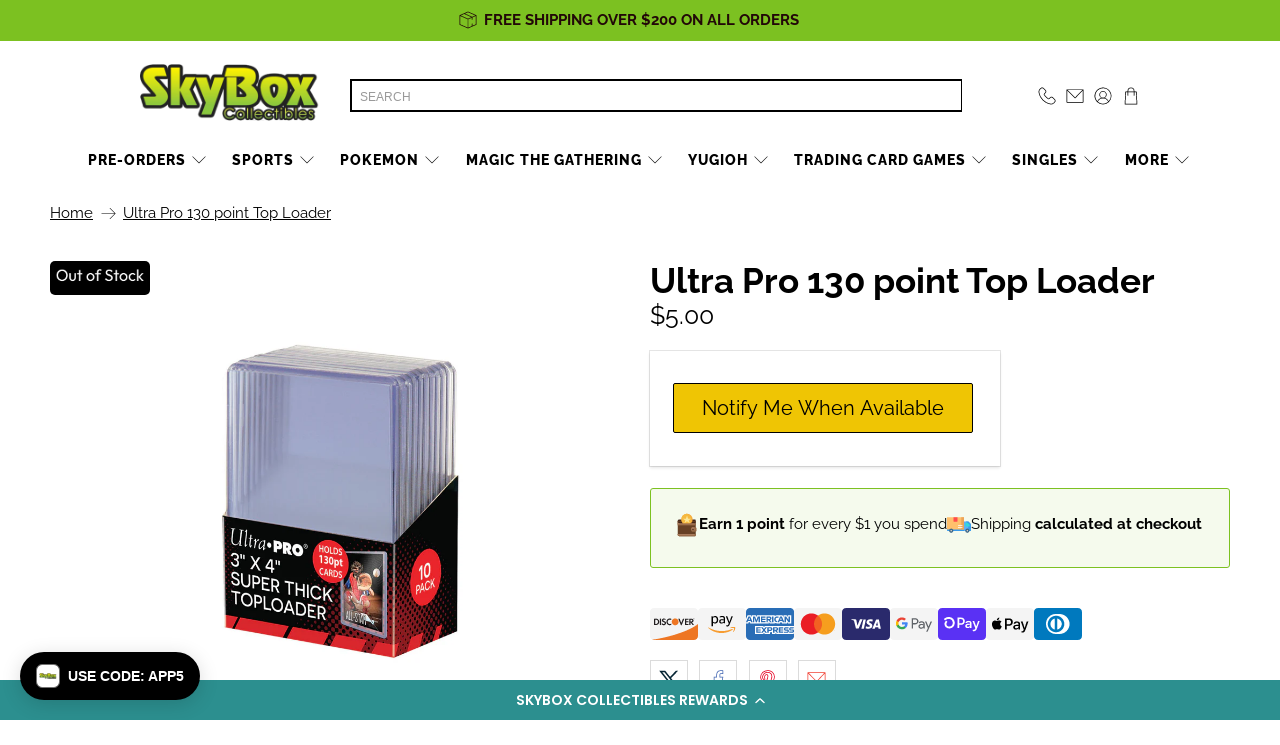

--- FILE ---
content_type: text/html; charset=utf-8
request_url: https://skyboxct.com/products/up_sply_130pt_topl
body_size: 84306
content:


 <!doctype html>
<html class="no-js no-touch" lang="en">
<head>
 <script> 
    window.Store = window.Store || {};
    window.Store.id = 25338314812;
</script>
 <meta charset="utf-8">
 <meta http-equiv="cleartype" content="on">
 <meta name="robots" content="index,follow">
 <meta name="viewport" content="width=device-width,initial-scale=1">
 <meta name="theme-color" content="#ffffff">
 <!-- Google Tag Manager -->
 <script>(function(w,d,s,l,i){w[l]=w[l]||[];w[l].push({'gtm.start':
  new Date().getTime(),event:'gtm.js'});var f=d.getElementsByTagName(s)[0],
  j=d.createElement(s),dl=l!='dataLayer'?'&l='+l:'';j.async=true;j.src=
  'https://www.googletagmanager.com/gtm.js?id='+i+dl;f.parentNode.insertBefore(j,f);
  })(window,document,'script','dataLayer','GTM-5R5G3TLM');</script>
 <!-- End Google Tag Manager -->
 <link rel="canonical" href="https://skyboxct.com/products/up_sply_130pt_topl">

<title>Ultra Pro 130 point Top Loader</title>
 <!-- DNS prefetches -->
 <link rel="dns-prefetch" href="https://cdn.shopify.com">
 <link rel="dns-prefetch" href="https://fonts.shopify.com">
 <link rel="dns-prefetch" href="https://monorail-edge.shopifysvc.com">
 <link rel="dns-prefetch" href="https://ajax.googleapis.com">
 <!-- Preconnects -->
 <link rel="preconnect" href="https://cdn.shopify.com" crossorigin>
 <link rel="preconnect" href="https://fonts.shopify.com" crossorigin>
 <link rel="preconnect" href="https://monorail-edge.shopifysvc.com">
 <link rel="preconnect" href="https://ajax.googleapis.com">
 <!-- Preloads -->
 <!-- Preload CSS -->
 <link rel="preload" href="//skyboxct.com/cdn/shop/t/67/assets/fancybox.css?v=30466120580444283401734108484" as="style">
 <link rel="preload" href="//skyboxct.com/cdn/shop/t/67/assets/styles.css?v=119119671103587881801762359540" as="style">
 <!-- Preload JS -->
 <link rel="preload" href="//skyboxct.com/cdn/shop/t/67/assets/vendors.js?v=11282825012671617991734108484" as="script">
 <link rel="preload" href="//skyboxct.com/cdn/shop/t/67/assets/utilities.js?v=80929356316429013381734108484" as="script">
 <link rel="preload" href="//skyboxct.com/cdn/shop/t/67/assets/app.js?v=136027531017419800571734108484" as="script">
 <link rel="preload" href="//skyboxct.com/cdn/shop/t/67/assets/z__jsMegaMenu.js?v=70862014227800920091734108484" as="script">
 <!-- CSS for Flex -->
 <link rel="stylesheet" href="//skyboxct.com/cdn/shop/t/67/assets/fancybox.css?v=30466120580444283401734108484">
 <link rel="stylesheet" href="//skyboxct.com/cdn/shop/t/67/assets/styles.css?v=119119671103587881801762359540">
 <link rel="stylesheet" href="//skyboxct.com/cdn/shop/t/67/assets/custom-styles.css?v=64746780228281519271768398030">
 <script>
    window.PXUTheme = window.PXUTheme || {};
    window.PXUTheme.version = '3.3.0';
    window.PXUTheme.name = 'Flex';
</script>
 <script>
    

window.PXUTheme = window.PXUTheme || {};


window.PXUTheme.info = {
  name: 'Flex',
  version: '3.0.0'
}


window.PXUTheme.currency = {};
window.PXUTheme.currency.show_multiple_currencies = false;
window.PXUTheme.currency.presentment_currency = "USD";
window.PXUTheme.currency.default_currency = "USD";
window.PXUTheme.currency.display_format = "money_format";
window.PXUTheme.currency.money_format = "${{amount}}";
window.PXUTheme.currency.money_format_no_currency = "${{amount}}";
window.PXUTheme.currency.money_format_currency = "${{amount}} USD";
window.PXUTheme.currency.native_multi_currency = false;
window.PXUTheme.currency.iso_code = "USD";
window.PXUTheme.currency.symbol = "$";



window.PXUTheme.allCountryOptionTags = "\u003coption value=\"United States\" data-provinces=\"[[\u0026quot;Alabama\u0026quot;,\u0026quot;Alabama\u0026quot;],[\u0026quot;Alaska\u0026quot;,\u0026quot;Alaska\u0026quot;],[\u0026quot;American Samoa\u0026quot;,\u0026quot;American Samoa\u0026quot;],[\u0026quot;Arizona\u0026quot;,\u0026quot;Arizona\u0026quot;],[\u0026quot;Arkansas\u0026quot;,\u0026quot;Arkansas\u0026quot;],[\u0026quot;Armed Forces Americas\u0026quot;,\u0026quot;Armed Forces Americas\u0026quot;],[\u0026quot;Armed Forces Europe\u0026quot;,\u0026quot;Armed Forces Europe\u0026quot;],[\u0026quot;Armed Forces Pacific\u0026quot;,\u0026quot;Armed Forces Pacific\u0026quot;],[\u0026quot;California\u0026quot;,\u0026quot;California\u0026quot;],[\u0026quot;Colorado\u0026quot;,\u0026quot;Colorado\u0026quot;],[\u0026quot;Connecticut\u0026quot;,\u0026quot;Connecticut\u0026quot;],[\u0026quot;Delaware\u0026quot;,\u0026quot;Delaware\u0026quot;],[\u0026quot;District of Columbia\u0026quot;,\u0026quot;Washington DC\u0026quot;],[\u0026quot;Federated States of Micronesia\u0026quot;,\u0026quot;Micronesia\u0026quot;],[\u0026quot;Florida\u0026quot;,\u0026quot;Florida\u0026quot;],[\u0026quot;Georgia\u0026quot;,\u0026quot;Georgia\u0026quot;],[\u0026quot;Guam\u0026quot;,\u0026quot;Guam\u0026quot;],[\u0026quot;Hawaii\u0026quot;,\u0026quot;Hawaii\u0026quot;],[\u0026quot;Idaho\u0026quot;,\u0026quot;Idaho\u0026quot;],[\u0026quot;Illinois\u0026quot;,\u0026quot;Illinois\u0026quot;],[\u0026quot;Indiana\u0026quot;,\u0026quot;Indiana\u0026quot;],[\u0026quot;Iowa\u0026quot;,\u0026quot;Iowa\u0026quot;],[\u0026quot;Kansas\u0026quot;,\u0026quot;Kansas\u0026quot;],[\u0026quot;Kentucky\u0026quot;,\u0026quot;Kentucky\u0026quot;],[\u0026quot;Louisiana\u0026quot;,\u0026quot;Louisiana\u0026quot;],[\u0026quot;Maine\u0026quot;,\u0026quot;Maine\u0026quot;],[\u0026quot;Marshall Islands\u0026quot;,\u0026quot;Marshall Islands\u0026quot;],[\u0026quot;Maryland\u0026quot;,\u0026quot;Maryland\u0026quot;],[\u0026quot;Massachusetts\u0026quot;,\u0026quot;Massachusetts\u0026quot;],[\u0026quot;Michigan\u0026quot;,\u0026quot;Michigan\u0026quot;],[\u0026quot;Minnesota\u0026quot;,\u0026quot;Minnesota\u0026quot;],[\u0026quot;Mississippi\u0026quot;,\u0026quot;Mississippi\u0026quot;],[\u0026quot;Missouri\u0026quot;,\u0026quot;Missouri\u0026quot;],[\u0026quot;Montana\u0026quot;,\u0026quot;Montana\u0026quot;],[\u0026quot;Nebraska\u0026quot;,\u0026quot;Nebraska\u0026quot;],[\u0026quot;Nevada\u0026quot;,\u0026quot;Nevada\u0026quot;],[\u0026quot;New Hampshire\u0026quot;,\u0026quot;New Hampshire\u0026quot;],[\u0026quot;New Jersey\u0026quot;,\u0026quot;New Jersey\u0026quot;],[\u0026quot;New Mexico\u0026quot;,\u0026quot;New Mexico\u0026quot;],[\u0026quot;New York\u0026quot;,\u0026quot;New York\u0026quot;],[\u0026quot;North Carolina\u0026quot;,\u0026quot;North Carolina\u0026quot;],[\u0026quot;North Dakota\u0026quot;,\u0026quot;North Dakota\u0026quot;],[\u0026quot;Northern Mariana Islands\u0026quot;,\u0026quot;Northern Mariana Islands\u0026quot;],[\u0026quot;Ohio\u0026quot;,\u0026quot;Ohio\u0026quot;],[\u0026quot;Oklahoma\u0026quot;,\u0026quot;Oklahoma\u0026quot;],[\u0026quot;Oregon\u0026quot;,\u0026quot;Oregon\u0026quot;],[\u0026quot;Palau\u0026quot;,\u0026quot;Palau\u0026quot;],[\u0026quot;Pennsylvania\u0026quot;,\u0026quot;Pennsylvania\u0026quot;],[\u0026quot;Puerto Rico\u0026quot;,\u0026quot;Puerto Rico\u0026quot;],[\u0026quot;Rhode Island\u0026quot;,\u0026quot;Rhode Island\u0026quot;],[\u0026quot;South Carolina\u0026quot;,\u0026quot;South Carolina\u0026quot;],[\u0026quot;South Dakota\u0026quot;,\u0026quot;South Dakota\u0026quot;],[\u0026quot;Tennessee\u0026quot;,\u0026quot;Tennessee\u0026quot;],[\u0026quot;Texas\u0026quot;,\u0026quot;Texas\u0026quot;],[\u0026quot;Utah\u0026quot;,\u0026quot;Utah\u0026quot;],[\u0026quot;Vermont\u0026quot;,\u0026quot;Vermont\u0026quot;],[\u0026quot;Virgin Islands\u0026quot;,\u0026quot;U.S. Virgin Islands\u0026quot;],[\u0026quot;Virginia\u0026quot;,\u0026quot;Virginia\u0026quot;],[\u0026quot;Washington\u0026quot;,\u0026quot;Washington\u0026quot;],[\u0026quot;West Virginia\u0026quot;,\u0026quot;West Virginia\u0026quot;],[\u0026quot;Wisconsin\u0026quot;,\u0026quot;Wisconsin\u0026quot;],[\u0026quot;Wyoming\u0026quot;,\u0026quot;Wyoming\u0026quot;]]\"\u003eUnited States\u003c\/option\u003e\n\u003coption value=\"---\" data-provinces=\"[]\"\u003e---\u003c\/option\u003e\n\u003coption value=\"Afghanistan\" data-provinces=\"[]\"\u003eAfghanistan\u003c\/option\u003e\n\u003coption value=\"Aland Islands\" data-provinces=\"[]\"\u003eÅland Islands\u003c\/option\u003e\n\u003coption value=\"Albania\" data-provinces=\"[]\"\u003eAlbania\u003c\/option\u003e\n\u003coption value=\"Algeria\" data-provinces=\"[]\"\u003eAlgeria\u003c\/option\u003e\n\u003coption value=\"Andorra\" data-provinces=\"[]\"\u003eAndorra\u003c\/option\u003e\n\u003coption value=\"Angola\" data-provinces=\"[]\"\u003eAngola\u003c\/option\u003e\n\u003coption value=\"Anguilla\" data-provinces=\"[]\"\u003eAnguilla\u003c\/option\u003e\n\u003coption value=\"Antigua And Barbuda\" data-provinces=\"[]\"\u003eAntigua \u0026 Barbuda\u003c\/option\u003e\n\u003coption value=\"Argentina\" data-provinces=\"[[\u0026quot;Buenos Aires\u0026quot;,\u0026quot;Buenos Aires Province\u0026quot;],[\u0026quot;Catamarca\u0026quot;,\u0026quot;Catamarca\u0026quot;],[\u0026quot;Chaco\u0026quot;,\u0026quot;Chaco\u0026quot;],[\u0026quot;Chubut\u0026quot;,\u0026quot;Chubut\u0026quot;],[\u0026quot;Ciudad Autónoma de Buenos Aires\u0026quot;,\u0026quot;Buenos Aires (Autonomous City)\u0026quot;],[\u0026quot;Corrientes\u0026quot;,\u0026quot;Corrientes\u0026quot;],[\u0026quot;Córdoba\u0026quot;,\u0026quot;Córdoba\u0026quot;],[\u0026quot;Entre Ríos\u0026quot;,\u0026quot;Entre Ríos\u0026quot;],[\u0026quot;Formosa\u0026quot;,\u0026quot;Formosa\u0026quot;],[\u0026quot;Jujuy\u0026quot;,\u0026quot;Jujuy\u0026quot;],[\u0026quot;La Pampa\u0026quot;,\u0026quot;La Pampa\u0026quot;],[\u0026quot;La Rioja\u0026quot;,\u0026quot;La Rioja\u0026quot;],[\u0026quot;Mendoza\u0026quot;,\u0026quot;Mendoza\u0026quot;],[\u0026quot;Misiones\u0026quot;,\u0026quot;Misiones\u0026quot;],[\u0026quot;Neuquén\u0026quot;,\u0026quot;Neuquén\u0026quot;],[\u0026quot;Río Negro\u0026quot;,\u0026quot;Río Negro\u0026quot;],[\u0026quot;Salta\u0026quot;,\u0026quot;Salta\u0026quot;],[\u0026quot;San Juan\u0026quot;,\u0026quot;San Juan\u0026quot;],[\u0026quot;San Luis\u0026quot;,\u0026quot;San Luis\u0026quot;],[\u0026quot;Santa Cruz\u0026quot;,\u0026quot;Santa Cruz\u0026quot;],[\u0026quot;Santa Fe\u0026quot;,\u0026quot;Santa Fe\u0026quot;],[\u0026quot;Santiago Del Estero\u0026quot;,\u0026quot;Santiago del Estero\u0026quot;],[\u0026quot;Tierra Del Fuego\u0026quot;,\u0026quot;Tierra del Fuego\u0026quot;],[\u0026quot;Tucumán\u0026quot;,\u0026quot;Tucumán\u0026quot;]]\"\u003eArgentina\u003c\/option\u003e\n\u003coption value=\"Armenia\" data-provinces=\"[]\"\u003eArmenia\u003c\/option\u003e\n\u003coption value=\"Aruba\" data-provinces=\"[]\"\u003eAruba\u003c\/option\u003e\n\u003coption value=\"Ascension Island\" data-provinces=\"[]\"\u003eAscension Island\u003c\/option\u003e\n\u003coption value=\"Australia\" data-provinces=\"[[\u0026quot;Australian Capital Territory\u0026quot;,\u0026quot;Australian Capital Territory\u0026quot;],[\u0026quot;New South Wales\u0026quot;,\u0026quot;New South Wales\u0026quot;],[\u0026quot;Northern Territory\u0026quot;,\u0026quot;Northern Territory\u0026quot;],[\u0026quot;Queensland\u0026quot;,\u0026quot;Queensland\u0026quot;],[\u0026quot;South Australia\u0026quot;,\u0026quot;South Australia\u0026quot;],[\u0026quot;Tasmania\u0026quot;,\u0026quot;Tasmania\u0026quot;],[\u0026quot;Victoria\u0026quot;,\u0026quot;Victoria\u0026quot;],[\u0026quot;Western Australia\u0026quot;,\u0026quot;Western Australia\u0026quot;]]\"\u003eAustralia\u003c\/option\u003e\n\u003coption value=\"Austria\" data-provinces=\"[]\"\u003eAustria\u003c\/option\u003e\n\u003coption value=\"Azerbaijan\" data-provinces=\"[]\"\u003eAzerbaijan\u003c\/option\u003e\n\u003coption value=\"Bahamas\" data-provinces=\"[]\"\u003eBahamas\u003c\/option\u003e\n\u003coption value=\"Bahrain\" data-provinces=\"[]\"\u003eBahrain\u003c\/option\u003e\n\u003coption value=\"Bangladesh\" data-provinces=\"[]\"\u003eBangladesh\u003c\/option\u003e\n\u003coption value=\"Barbados\" data-provinces=\"[]\"\u003eBarbados\u003c\/option\u003e\n\u003coption value=\"Belarus\" data-provinces=\"[]\"\u003eBelarus\u003c\/option\u003e\n\u003coption value=\"Belgium\" data-provinces=\"[]\"\u003eBelgium\u003c\/option\u003e\n\u003coption value=\"Belize\" data-provinces=\"[]\"\u003eBelize\u003c\/option\u003e\n\u003coption value=\"Benin\" data-provinces=\"[]\"\u003eBenin\u003c\/option\u003e\n\u003coption value=\"Bermuda\" data-provinces=\"[]\"\u003eBermuda\u003c\/option\u003e\n\u003coption value=\"Bhutan\" data-provinces=\"[]\"\u003eBhutan\u003c\/option\u003e\n\u003coption value=\"Bolivia\" data-provinces=\"[]\"\u003eBolivia\u003c\/option\u003e\n\u003coption value=\"Bosnia And Herzegovina\" data-provinces=\"[]\"\u003eBosnia \u0026 Herzegovina\u003c\/option\u003e\n\u003coption value=\"Botswana\" data-provinces=\"[]\"\u003eBotswana\u003c\/option\u003e\n\u003coption value=\"Brazil\" data-provinces=\"[[\u0026quot;Acre\u0026quot;,\u0026quot;Acre\u0026quot;],[\u0026quot;Alagoas\u0026quot;,\u0026quot;Alagoas\u0026quot;],[\u0026quot;Amapá\u0026quot;,\u0026quot;Amapá\u0026quot;],[\u0026quot;Amazonas\u0026quot;,\u0026quot;Amazonas\u0026quot;],[\u0026quot;Bahia\u0026quot;,\u0026quot;Bahia\u0026quot;],[\u0026quot;Ceará\u0026quot;,\u0026quot;Ceará\u0026quot;],[\u0026quot;Distrito Federal\u0026quot;,\u0026quot;Federal District\u0026quot;],[\u0026quot;Espírito Santo\u0026quot;,\u0026quot;Espírito Santo\u0026quot;],[\u0026quot;Goiás\u0026quot;,\u0026quot;Goiás\u0026quot;],[\u0026quot;Maranhão\u0026quot;,\u0026quot;Maranhão\u0026quot;],[\u0026quot;Mato Grosso\u0026quot;,\u0026quot;Mato Grosso\u0026quot;],[\u0026quot;Mato Grosso do Sul\u0026quot;,\u0026quot;Mato Grosso do Sul\u0026quot;],[\u0026quot;Minas Gerais\u0026quot;,\u0026quot;Minas Gerais\u0026quot;],[\u0026quot;Paraná\u0026quot;,\u0026quot;Paraná\u0026quot;],[\u0026quot;Paraíba\u0026quot;,\u0026quot;Paraíba\u0026quot;],[\u0026quot;Pará\u0026quot;,\u0026quot;Pará\u0026quot;],[\u0026quot;Pernambuco\u0026quot;,\u0026quot;Pernambuco\u0026quot;],[\u0026quot;Piauí\u0026quot;,\u0026quot;Piauí\u0026quot;],[\u0026quot;Rio Grande do Norte\u0026quot;,\u0026quot;Rio Grande do Norte\u0026quot;],[\u0026quot;Rio Grande do Sul\u0026quot;,\u0026quot;Rio Grande do Sul\u0026quot;],[\u0026quot;Rio de Janeiro\u0026quot;,\u0026quot;Rio de Janeiro\u0026quot;],[\u0026quot;Rondônia\u0026quot;,\u0026quot;Rondônia\u0026quot;],[\u0026quot;Roraima\u0026quot;,\u0026quot;Roraima\u0026quot;],[\u0026quot;Santa Catarina\u0026quot;,\u0026quot;Santa Catarina\u0026quot;],[\u0026quot;Sergipe\u0026quot;,\u0026quot;Sergipe\u0026quot;],[\u0026quot;São Paulo\u0026quot;,\u0026quot;São Paulo\u0026quot;],[\u0026quot;Tocantins\u0026quot;,\u0026quot;Tocantins\u0026quot;]]\"\u003eBrazil\u003c\/option\u003e\n\u003coption value=\"British Indian Ocean Territory\" data-provinces=\"[]\"\u003eBritish Indian Ocean Territory\u003c\/option\u003e\n\u003coption value=\"Virgin Islands, British\" data-provinces=\"[]\"\u003eBritish Virgin Islands\u003c\/option\u003e\n\u003coption value=\"Brunei\" data-provinces=\"[]\"\u003eBrunei\u003c\/option\u003e\n\u003coption value=\"Bulgaria\" data-provinces=\"[]\"\u003eBulgaria\u003c\/option\u003e\n\u003coption value=\"Burkina Faso\" data-provinces=\"[]\"\u003eBurkina Faso\u003c\/option\u003e\n\u003coption value=\"Burundi\" data-provinces=\"[]\"\u003eBurundi\u003c\/option\u003e\n\u003coption value=\"Cambodia\" data-provinces=\"[]\"\u003eCambodia\u003c\/option\u003e\n\u003coption value=\"Republic of Cameroon\" data-provinces=\"[]\"\u003eCameroon\u003c\/option\u003e\n\u003coption value=\"Canada\" data-provinces=\"[[\u0026quot;Alberta\u0026quot;,\u0026quot;Alberta\u0026quot;],[\u0026quot;British Columbia\u0026quot;,\u0026quot;British Columbia\u0026quot;],[\u0026quot;Manitoba\u0026quot;,\u0026quot;Manitoba\u0026quot;],[\u0026quot;New Brunswick\u0026quot;,\u0026quot;New Brunswick\u0026quot;],[\u0026quot;Newfoundland and Labrador\u0026quot;,\u0026quot;Newfoundland and Labrador\u0026quot;],[\u0026quot;Northwest Territories\u0026quot;,\u0026quot;Northwest Territories\u0026quot;],[\u0026quot;Nova Scotia\u0026quot;,\u0026quot;Nova Scotia\u0026quot;],[\u0026quot;Nunavut\u0026quot;,\u0026quot;Nunavut\u0026quot;],[\u0026quot;Ontario\u0026quot;,\u0026quot;Ontario\u0026quot;],[\u0026quot;Prince Edward Island\u0026quot;,\u0026quot;Prince Edward Island\u0026quot;],[\u0026quot;Quebec\u0026quot;,\u0026quot;Quebec\u0026quot;],[\u0026quot;Saskatchewan\u0026quot;,\u0026quot;Saskatchewan\u0026quot;],[\u0026quot;Yukon\u0026quot;,\u0026quot;Yukon\u0026quot;]]\"\u003eCanada\u003c\/option\u003e\n\u003coption value=\"Cape Verde\" data-provinces=\"[]\"\u003eCape Verde\u003c\/option\u003e\n\u003coption value=\"Caribbean Netherlands\" data-provinces=\"[]\"\u003eCaribbean Netherlands\u003c\/option\u003e\n\u003coption value=\"Cayman Islands\" data-provinces=\"[]\"\u003eCayman Islands\u003c\/option\u003e\n\u003coption value=\"Central African Republic\" data-provinces=\"[]\"\u003eCentral African Republic\u003c\/option\u003e\n\u003coption value=\"Chad\" data-provinces=\"[]\"\u003eChad\u003c\/option\u003e\n\u003coption value=\"Chile\" data-provinces=\"[[\u0026quot;Antofagasta\u0026quot;,\u0026quot;Antofagasta\u0026quot;],[\u0026quot;Araucanía\u0026quot;,\u0026quot;Araucanía\u0026quot;],[\u0026quot;Arica and Parinacota\u0026quot;,\u0026quot;Arica y Parinacota\u0026quot;],[\u0026quot;Atacama\u0026quot;,\u0026quot;Atacama\u0026quot;],[\u0026quot;Aysén\u0026quot;,\u0026quot;Aysén\u0026quot;],[\u0026quot;Biobío\u0026quot;,\u0026quot;Bío Bío\u0026quot;],[\u0026quot;Coquimbo\u0026quot;,\u0026quot;Coquimbo\u0026quot;],[\u0026quot;Los Lagos\u0026quot;,\u0026quot;Los Lagos\u0026quot;],[\u0026quot;Los Ríos\u0026quot;,\u0026quot;Los Ríos\u0026quot;],[\u0026quot;Magallanes\u0026quot;,\u0026quot;Magallanes Region\u0026quot;],[\u0026quot;Maule\u0026quot;,\u0026quot;Maule\u0026quot;],[\u0026quot;O\u0026#39;Higgins\u0026quot;,\u0026quot;Libertador General Bernardo O’Higgins\u0026quot;],[\u0026quot;Santiago\u0026quot;,\u0026quot;Santiago Metropolitan\u0026quot;],[\u0026quot;Tarapacá\u0026quot;,\u0026quot;Tarapacá\u0026quot;],[\u0026quot;Valparaíso\u0026quot;,\u0026quot;Valparaíso\u0026quot;],[\u0026quot;Ñuble\u0026quot;,\u0026quot;Ñuble\u0026quot;]]\"\u003eChile\u003c\/option\u003e\n\u003coption value=\"China\" data-provinces=\"[[\u0026quot;Anhui\u0026quot;,\u0026quot;Anhui\u0026quot;],[\u0026quot;Beijing\u0026quot;,\u0026quot;Beijing\u0026quot;],[\u0026quot;Chongqing\u0026quot;,\u0026quot;Chongqing\u0026quot;],[\u0026quot;Fujian\u0026quot;,\u0026quot;Fujian\u0026quot;],[\u0026quot;Gansu\u0026quot;,\u0026quot;Gansu\u0026quot;],[\u0026quot;Guangdong\u0026quot;,\u0026quot;Guangdong\u0026quot;],[\u0026quot;Guangxi\u0026quot;,\u0026quot;Guangxi\u0026quot;],[\u0026quot;Guizhou\u0026quot;,\u0026quot;Guizhou\u0026quot;],[\u0026quot;Hainan\u0026quot;,\u0026quot;Hainan\u0026quot;],[\u0026quot;Hebei\u0026quot;,\u0026quot;Hebei\u0026quot;],[\u0026quot;Heilongjiang\u0026quot;,\u0026quot;Heilongjiang\u0026quot;],[\u0026quot;Henan\u0026quot;,\u0026quot;Henan\u0026quot;],[\u0026quot;Hubei\u0026quot;,\u0026quot;Hubei\u0026quot;],[\u0026quot;Hunan\u0026quot;,\u0026quot;Hunan\u0026quot;],[\u0026quot;Inner Mongolia\u0026quot;,\u0026quot;Inner Mongolia\u0026quot;],[\u0026quot;Jiangsu\u0026quot;,\u0026quot;Jiangsu\u0026quot;],[\u0026quot;Jiangxi\u0026quot;,\u0026quot;Jiangxi\u0026quot;],[\u0026quot;Jilin\u0026quot;,\u0026quot;Jilin\u0026quot;],[\u0026quot;Liaoning\u0026quot;,\u0026quot;Liaoning\u0026quot;],[\u0026quot;Ningxia\u0026quot;,\u0026quot;Ningxia\u0026quot;],[\u0026quot;Qinghai\u0026quot;,\u0026quot;Qinghai\u0026quot;],[\u0026quot;Shaanxi\u0026quot;,\u0026quot;Shaanxi\u0026quot;],[\u0026quot;Shandong\u0026quot;,\u0026quot;Shandong\u0026quot;],[\u0026quot;Shanghai\u0026quot;,\u0026quot;Shanghai\u0026quot;],[\u0026quot;Shanxi\u0026quot;,\u0026quot;Shanxi\u0026quot;],[\u0026quot;Sichuan\u0026quot;,\u0026quot;Sichuan\u0026quot;],[\u0026quot;Tianjin\u0026quot;,\u0026quot;Tianjin\u0026quot;],[\u0026quot;Xinjiang\u0026quot;,\u0026quot;Xinjiang\u0026quot;],[\u0026quot;Xizang\u0026quot;,\u0026quot;Tibet\u0026quot;],[\u0026quot;Yunnan\u0026quot;,\u0026quot;Yunnan\u0026quot;],[\u0026quot;Zhejiang\u0026quot;,\u0026quot;Zhejiang\u0026quot;]]\"\u003eChina\u003c\/option\u003e\n\u003coption value=\"Christmas Island\" data-provinces=\"[]\"\u003eChristmas Island\u003c\/option\u003e\n\u003coption value=\"Cocos (Keeling) Islands\" data-provinces=\"[]\"\u003eCocos (Keeling) Islands\u003c\/option\u003e\n\u003coption value=\"Colombia\" data-provinces=\"[[\u0026quot;Amazonas\u0026quot;,\u0026quot;Amazonas\u0026quot;],[\u0026quot;Antioquia\u0026quot;,\u0026quot;Antioquia\u0026quot;],[\u0026quot;Arauca\u0026quot;,\u0026quot;Arauca\u0026quot;],[\u0026quot;Atlántico\u0026quot;,\u0026quot;Atlántico\u0026quot;],[\u0026quot;Bogotá, D.C.\u0026quot;,\u0026quot;Capital District\u0026quot;],[\u0026quot;Bolívar\u0026quot;,\u0026quot;Bolívar\u0026quot;],[\u0026quot;Boyacá\u0026quot;,\u0026quot;Boyacá\u0026quot;],[\u0026quot;Caldas\u0026quot;,\u0026quot;Caldas\u0026quot;],[\u0026quot;Caquetá\u0026quot;,\u0026quot;Caquetá\u0026quot;],[\u0026quot;Casanare\u0026quot;,\u0026quot;Casanare\u0026quot;],[\u0026quot;Cauca\u0026quot;,\u0026quot;Cauca\u0026quot;],[\u0026quot;Cesar\u0026quot;,\u0026quot;Cesar\u0026quot;],[\u0026quot;Chocó\u0026quot;,\u0026quot;Chocó\u0026quot;],[\u0026quot;Cundinamarca\u0026quot;,\u0026quot;Cundinamarca\u0026quot;],[\u0026quot;Córdoba\u0026quot;,\u0026quot;Córdoba\u0026quot;],[\u0026quot;Guainía\u0026quot;,\u0026quot;Guainía\u0026quot;],[\u0026quot;Guaviare\u0026quot;,\u0026quot;Guaviare\u0026quot;],[\u0026quot;Huila\u0026quot;,\u0026quot;Huila\u0026quot;],[\u0026quot;La Guajira\u0026quot;,\u0026quot;La Guajira\u0026quot;],[\u0026quot;Magdalena\u0026quot;,\u0026quot;Magdalena\u0026quot;],[\u0026quot;Meta\u0026quot;,\u0026quot;Meta\u0026quot;],[\u0026quot;Nariño\u0026quot;,\u0026quot;Nariño\u0026quot;],[\u0026quot;Norte de Santander\u0026quot;,\u0026quot;Norte de Santander\u0026quot;],[\u0026quot;Putumayo\u0026quot;,\u0026quot;Putumayo\u0026quot;],[\u0026quot;Quindío\u0026quot;,\u0026quot;Quindío\u0026quot;],[\u0026quot;Risaralda\u0026quot;,\u0026quot;Risaralda\u0026quot;],[\u0026quot;San Andrés, Providencia y Santa Catalina\u0026quot;,\u0026quot;San Andrés \\u0026 Providencia\u0026quot;],[\u0026quot;Santander\u0026quot;,\u0026quot;Santander\u0026quot;],[\u0026quot;Sucre\u0026quot;,\u0026quot;Sucre\u0026quot;],[\u0026quot;Tolima\u0026quot;,\u0026quot;Tolima\u0026quot;],[\u0026quot;Valle del Cauca\u0026quot;,\u0026quot;Valle del Cauca\u0026quot;],[\u0026quot;Vaupés\u0026quot;,\u0026quot;Vaupés\u0026quot;],[\u0026quot;Vichada\u0026quot;,\u0026quot;Vichada\u0026quot;]]\"\u003eColombia\u003c\/option\u003e\n\u003coption value=\"Comoros\" data-provinces=\"[]\"\u003eComoros\u003c\/option\u003e\n\u003coption value=\"Congo\" data-provinces=\"[]\"\u003eCongo - Brazzaville\u003c\/option\u003e\n\u003coption value=\"Congo, The Democratic Republic Of The\" data-provinces=\"[]\"\u003eCongo - Kinshasa\u003c\/option\u003e\n\u003coption value=\"Cook Islands\" data-provinces=\"[]\"\u003eCook Islands\u003c\/option\u003e\n\u003coption value=\"Costa Rica\" data-provinces=\"[[\u0026quot;Alajuela\u0026quot;,\u0026quot;Alajuela\u0026quot;],[\u0026quot;Cartago\u0026quot;,\u0026quot;Cartago\u0026quot;],[\u0026quot;Guanacaste\u0026quot;,\u0026quot;Guanacaste\u0026quot;],[\u0026quot;Heredia\u0026quot;,\u0026quot;Heredia\u0026quot;],[\u0026quot;Limón\u0026quot;,\u0026quot;Limón\u0026quot;],[\u0026quot;Puntarenas\u0026quot;,\u0026quot;Puntarenas\u0026quot;],[\u0026quot;San José\u0026quot;,\u0026quot;San José\u0026quot;]]\"\u003eCosta Rica\u003c\/option\u003e\n\u003coption value=\"Croatia\" data-provinces=\"[]\"\u003eCroatia\u003c\/option\u003e\n\u003coption value=\"Curaçao\" data-provinces=\"[]\"\u003eCuraçao\u003c\/option\u003e\n\u003coption value=\"Cyprus\" data-provinces=\"[]\"\u003eCyprus\u003c\/option\u003e\n\u003coption value=\"Czech Republic\" data-provinces=\"[]\"\u003eCzechia\u003c\/option\u003e\n\u003coption value=\"Côte d'Ivoire\" data-provinces=\"[]\"\u003eCôte d’Ivoire\u003c\/option\u003e\n\u003coption value=\"Denmark\" data-provinces=\"[]\"\u003eDenmark\u003c\/option\u003e\n\u003coption value=\"Djibouti\" data-provinces=\"[]\"\u003eDjibouti\u003c\/option\u003e\n\u003coption value=\"Dominica\" data-provinces=\"[]\"\u003eDominica\u003c\/option\u003e\n\u003coption value=\"Dominican Republic\" data-provinces=\"[]\"\u003eDominican Republic\u003c\/option\u003e\n\u003coption value=\"Ecuador\" data-provinces=\"[]\"\u003eEcuador\u003c\/option\u003e\n\u003coption value=\"Egypt\" data-provinces=\"[[\u0026quot;6th of October\u0026quot;,\u0026quot;6th of October\u0026quot;],[\u0026quot;Al Sharqia\u0026quot;,\u0026quot;Al Sharqia\u0026quot;],[\u0026quot;Alexandria\u0026quot;,\u0026quot;Alexandria\u0026quot;],[\u0026quot;Aswan\u0026quot;,\u0026quot;Aswan\u0026quot;],[\u0026quot;Asyut\u0026quot;,\u0026quot;Asyut\u0026quot;],[\u0026quot;Beheira\u0026quot;,\u0026quot;Beheira\u0026quot;],[\u0026quot;Beni Suef\u0026quot;,\u0026quot;Beni Suef\u0026quot;],[\u0026quot;Cairo\u0026quot;,\u0026quot;Cairo\u0026quot;],[\u0026quot;Dakahlia\u0026quot;,\u0026quot;Dakahlia\u0026quot;],[\u0026quot;Damietta\u0026quot;,\u0026quot;Damietta\u0026quot;],[\u0026quot;Faiyum\u0026quot;,\u0026quot;Faiyum\u0026quot;],[\u0026quot;Gharbia\u0026quot;,\u0026quot;Gharbia\u0026quot;],[\u0026quot;Giza\u0026quot;,\u0026quot;Giza\u0026quot;],[\u0026quot;Helwan\u0026quot;,\u0026quot;Helwan\u0026quot;],[\u0026quot;Ismailia\u0026quot;,\u0026quot;Ismailia\u0026quot;],[\u0026quot;Kafr el-Sheikh\u0026quot;,\u0026quot;Kafr el-Sheikh\u0026quot;],[\u0026quot;Luxor\u0026quot;,\u0026quot;Luxor\u0026quot;],[\u0026quot;Matrouh\u0026quot;,\u0026quot;Matrouh\u0026quot;],[\u0026quot;Minya\u0026quot;,\u0026quot;Minya\u0026quot;],[\u0026quot;Monufia\u0026quot;,\u0026quot;Monufia\u0026quot;],[\u0026quot;New Valley\u0026quot;,\u0026quot;New Valley\u0026quot;],[\u0026quot;North Sinai\u0026quot;,\u0026quot;North Sinai\u0026quot;],[\u0026quot;Port Said\u0026quot;,\u0026quot;Port Said\u0026quot;],[\u0026quot;Qalyubia\u0026quot;,\u0026quot;Qalyubia\u0026quot;],[\u0026quot;Qena\u0026quot;,\u0026quot;Qena\u0026quot;],[\u0026quot;Red Sea\u0026quot;,\u0026quot;Red Sea\u0026quot;],[\u0026quot;Sohag\u0026quot;,\u0026quot;Sohag\u0026quot;],[\u0026quot;South Sinai\u0026quot;,\u0026quot;South Sinai\u0026quot;],[\u0026quot;Suez\u0026quot;,\u0026quot;Suez\u0026quot;]]\"\u003eEgypt\u003c\/option\u003e\n\u003coption value=\"El Salvador\" data-provinces=\"[[\u0026quot;Ahuachapán\u0026quot;,\u0026quot;Ahuachapán\u0026quot;],[\u0026quot;Cabañas\u0026quot;,\u0026quot;Cabañas\u0026quot;],[\u0026quot;Chalatenango\u0026quot;,\u0026quot;Chalatenango\u0026quot;],[\u0026quot;Cuscatlán\u0026quot;,\u0026quot;Cuscatlán\u0026quot;],[\u0026quot;La Libertad\u0026quot;,\u0026quot;La Libertad\u0026quot;],[\u0026quot;La Paz\u0026quot;,\u0026quot;La Paz\u0026quot;],[\u0026quot;La Unión\u0026quot;,\u0026quot;La Unión\u0026quot;],[\u0026quot;Morazán\u0026quot;,\u0026quot;Morazán\u0026quot;],[\u0026quot;San Miguel\u0026quot;,\u0026quot;San Miguel\u0026quot;],[\u0026quot;San Salvador\u0026quot;,\u0026quot;San Salvador\u0026quot;],[\u0026quot;San Vicente\u0026quot;,\u0026quot;San Vicente\u0026quot;],[\u0026quot;Santa Ana\u0026quot;,\u0026quot;Santa Ana\u0026quot;],[\u0026quot;Sonsonate\u0026quot;,\u0026quot;Sonsonate\u0026quot;],[\u0026quot;Usulután\u0026quot;,\u0026quot;Usulután\u0026quot;]]\"\u003eEl Salvador\u003c\/option\u003e\n\u003coption value=\"Equatorial Guinea\" data-provinces=\"[]\"\u003eEquatorial Guinea\u003c\/option\u003e\n\u003coption value=\"Eritrea\" data-provinces=\"[]\"\u003eEritrea\u003c\/option\u003e\n\u003coption value=\"Estonia\" data-provinces=\"[]\"\u003eEstonia\u003c\/option\u003e\n\u003coption value=\"Eswatini\" data-provinces=\"[]\"\u003eEswatini\u003c\/option\u003e\n\u003coption value=\"Ethiopia\" data-provinces=\"[]\"\u003eEthiopia\u003c\/option\u003e\n\u003coption value=\"Falkland Islands (Malvinas)\" data-provinces=\"[]\"\u003eFalkland Islands\u003c\/option\u003e\n\u003coption value=\"Faroe Islands\" data-provinces=\"[]\"\u003eFaroe Islands\u003c\/option\u003e\n\u003coption value=\"Fiji\" data-provinces=\"[]\"\u003eFiji\u003c\/option\u003e\n\u003coption value=\"Finland\" data-provinces=\"[]\"\u003eFinland\u003c\/option\u003e\n\u003coption value=\"France\" data-provinces=\"[]\"\u003eFrance\u003c\/option\u003e\n\u003coption value=\"French Guiana\" data-provinces=\"[]\"\u003eFrench Guiana\u003c\/option\u003e\n\u003coption value=\"French Polynesia\" data-provinces=\"[]\"\u003eFrench Polynesia\u003c\/option\u003e\n\u003coption value=\"French Southern Territories\" data-provinces=\"[]\"\u003eFrench Southern Territories\u003c\/option\u003e\n\u003coption value=\"Gabon\" data-provinces=\"[]\"\u003eGabon\u003c\/option\u003e\n\u003coption value=\"Gambia\" data-provinces=\"[]\"\u003eGambia\u003c\/option\u003e\n\u003coption value=\"Georgia\" data-provinces=\"[]\"\u003eGeorgia\u003c\/option\u003e\n\u003coption value=\"Germany\" data-provinces=\"[]\"\u003eGermany\u003c\/option\u003e\n\u003coption value=\"Ghana\" data-provinces=\"[]\"\u003eGhana\u003c\/option\u003e\n\u003coption value=\"Gibraltar\" data-provinces=\"[]\"\u003eGibraltar\u003c\/option\u003e\n\u003coption value=\"Greece\" data-provinces=\"[]\"\u003eGreece\u003c\/option\u003e\n\u003coption value=\"Greenland\" data-provinces=\"[]\"\u003eGreenland\u003c\/option\u003e\n\u003coption value=\"Grenada\" data-provinces=\"[]\"\u003eGrenada\u003c\/option\u003e\n\u003coption value=\"Guadeloupe\" data-provinces=\"[]\"\u003eGuadeloupe\u003c\/option\u003e\n\u003coption value=\"Guatemala\" data-provinces=\"[[\u0026quot;Alta Verapaz\u0026quot;,\u0026quot;Alta Verapaz\u0026quot;],[\u0026quot;Baja Verapaz\u0026quot;,\u0026quot;Baja Verapaz\u0026quot;],[\u0026quot;Chimaltenango\u0026quot;,\u0026quot;Chimaltenango\u0026quot;],[\u0026quot;Chiquimula\u0026quot;,\u0026quot;Chiquimula\u0026quot;],[\u0026quot;El Progreso\u0026quot;,\u0026quot;El Progreso\u0026quot;],[\u0026quot;Escuintla\u0026quot;,\u0026quot;Escuintla\u0026quot;],[\u0026quot;Guatemala\u0026quot;,\u0026quot;Guatemala\u0026quot;],[\u0026quot;Huehuetenango\u0026quot;,\u0026quot;Huehuetenango\u0026quot;],[\u0026quot;Izabal\u0026quot;,\u0026quot;Izabal\u0026quot;],[\u0026quot;Jalapa\u0026quot;,\u0026quot;Jalapa\u0026quot;],[\u0026quot;Jutiapa\u0026quot;,\u0026quot;Jutiapa\u0026quot;],[\u0026quot;Petén\u0026quot;,\u0026quot;Petén\u0026quot;],[\u0026quot;Quetzaltenango\u0026quot;,\u0026quot;Quetzaltenango\u0026quot;],[\u0026quot;Quiché\u0026quot;,\u0026quot;Quiché\u0026quot;],[\u0026quot;Retalhuleu\u0026quot;,\u0026quot;Retalhuleu\u0026quot;],[\u0026quot;Sacatepéquez\u0026quot;,\u0026quot;Sacatepéquez\u0026quot;],[\u0026quot;San Marcos\u0026quot;,\u0026quot;San Marcos\u0026quot;],[\u0026quot;Santa Rosa\u0026quot;,\u0026quot;Santa Rosa\u0026quot;],[\u0026quot;Sololá\u0026quot;,\u0026quot;Sololá\u0026quot;],[\u0026quot;Suchitepéquez\u0026quot;,\u0026quot;Suchitepéquez\u0026quot;],[\u0026quot;Totonicapán\u0026quot;,\u0026quot;Totonicapán\u0026quot;],[\u0026quot;Zacapa\u0026quot;,\u0026quot;Zacapa\u0026quot;]]\"\u003eGuatemala\u003c\/option\u003e\n\u003coption value=\"Guernsey\" data-provinces=\"[]\"\u003eGuernsey\u003c\/option\u003e\n\u003coption value=\"Guinea\" data-provinces=\"[]\"\u003eGuinea\u003c\/option\u003e\n\u003coption value=\"Guinea Bissau\" data-provinces=\"[]\"\u003eGuinea-Bissau\u003c\/option\u003e\n\u003coption value=\"Guyana\" data-provinces=\"[]\"\u003eGuyana\u003c\/option\u003e\n\u003coption value=\"Haiti\" data-provinces=\"[]\"\u003eHaiti\u003c\/option\u003e\n\u003coption value=\"Honduras\" data-provinces=\"[]\"\u003eHonduras\u003c\/option\u003e\n\u003coption value=\"Hong Kong\" data-provinces=\"[[\u0026quot;Hong Kong Island\u0026quot;,\u0026quot;Hong Kong Island\u0026quot;],[\u0026quot;Kowloon\u0026quot;,\u0026quot;Kowloon\u0026quot;],[\u0026quot;New Territories\u0026quot;,\u0026quot;New Territories\u0026quot;]]\"\u003eHong Kong SAR\u003c\/option\u003e\n\u003coption value=\"Hungary\" data-provinces=\"[]\"\u003eHungary\u003c\/option\u003e\n\u003coption value=\"Iceland\" data-provinces=\"[]\"\u003eIceland\u003c\/option\u003e\n\u003coption value=\"India\" data-provinces=\"[[\u0026quot;Andaman and Nicobar Islands\u0026quot;,\u0026quot;Andaman and Nicobar Islands\u0026quot;],[\u0026quot;Andhra Pradesh\u0026quot;,\u0026quot;Andhra Pradesh\u0026quot;],[\u0026quot;Arunachal Pradesh\u0026quot;,\u0026quot;Arunachal Pradesh\u0026quot;],[\u0026quot;Assam\u0026quot;,\u0026quot;Assam\u0026quot;],[\u0026quot;Bihar\u0026quot;,\u0026quot;Bihar\u0026quot;],[\u0026quot;Chandigarh\u0026quot;,\u0026quot;Chandigarh\u0026quot;],[\u0026quot;Chhattisgarh\u0026quot;,\u0026quot;Chhattisgarh\u0026quot;],[\u0026quot;Dadra and Nagar Haveli\u0026quot;,\u0026quot;Dadra and Nagar Haveli\u0026quot;],[\u0026quot;Daman and Diu\u0026quot;,\u0026quot;Daman and Diu\u0026quot;],[\u0026quot;Delhi\u0026quot;,\u0026quot;Delhi\u0026quot;],[\u0026quot;Goa\u0026quot;,\u0026quot;Goa\u0026quot;],[\u0026quot;Gujarat\u0026quot;,\u0026quot;Gujarat\u0026quot;],[\u0026quot;Haryana\u0026quot;,\u0026quot;Haryana\u0026quot;],[\u0026quot;Himachal Pradesh\u0026quot;,\u0026quot;Himachal Pradesh\u0026quot;],[\u0026quot;Jammu and Kashmir\u0026quot;,\u0026quot;Jammu and Kashmir\u0026quot;],[\u0026quot;Jharkhand\u0026quot;,\u0026quot;Jharkhand\u0026quot;],[\u0026quot;Karnataka\u0026quot;,\u0026quot;Karnataka\u0026quot;],[\u0026quot;Kerala\u0026quot;,\u0026quot;Kerala\u0026quot;],[\u0026quot;Ladakh\u0026quot;,\u0026quot;Ladakh\u0026quot;],[\u0026quot;Lakshadweep\u0026quot;,\u0026quot;Lakshadweep\u0026quot;],[\u0026quot;Madhya Pradesh\u0026quot;,\u0026quot;Madhya Pradesh\u0026quot;],[\u0026quot;Maharashtra\u0026quot;,\u0026quot;Maharashtra\u0026quot;],[\u0026quot;Manipur\u0026quot;,\u0026quot;Manipur\u0026quot;],[\u0026quot;Meghalaya\u0026quot;,\u0026quot;Meghalaya\u0026quot;],[\u0026quot;Mizoram\u0026quot;,\u0026quot;Mizoram\u0026quot;],[\u0026quot;Nagaland\u0026quot;,\u0026quot;Nagaland\u0026quot;],[\u0026quot;Odisha\u0026quot;,\u0026quot;Odisha\u0026quot;],[\u0026quot;Puducherry\u0026quot;,\u0026quot;Puducherry\u0026quot;],[\u0026quot;Punjab\u0026quot;,\u0026quot;Punjab\u0026quot;],[\u0026quot;Rajasthan\u0026quot;,\u0026quot;Rajasthan\u0026quot;],[\u0026quot;Sikkim\u0026quot;,\u0026quot;Sikkim\u0026quot;],[\u0026quot;Tamil Nadu\u0026quot;,\u0026quot;Tamil Nadu\u0026quot;],[\u0026quot;Telangana\u0026quot;,\u0026quot;Telangana\u0026quot;],[\u0026quot;Tripura\u0026quot;,\u0026quot;Tripura\u0026quot;],[\u0026quot;Uttar Pradesh\u0026quot;,\u0026quot;Uttar Pradesh\u0026quot;],[\u0026quot;Uttarakhand\u0026quot;,\u0026quot;Uttarakhand\u0026quot;],[\u0026quot;West Bengal\u0026quot;,\u0026quot;West Bengal\u0026quot;]]\"\u003eIndia\u003c\/option\u003e\n\u003coption value=\"Indonesia\" data-provinces=\"[[\u0026quot;Aceh\u0026quot;,\u0026quot;Aceh\u0026quot;],[\u0026quot;Bali\u0026quot;,\u0026quot;Bali\u0026quot;],[\u0026quot;Bangka Belitung\u0026quot;,\u0026quot;Bangka–Belitung Islands\u0026quot;],[\u0026quot;Banten\u0026quot;,\u0026quot;Banten\u0026quot;],[\u0026quot;Bengkulu\u0026quot;,\u0026quot;Bengkulu\u0026quot;],[\u0026quot;Gorontalo\u0026quot;,\u0026quot;Gorontalo\u0026quot;],[\u0026quot;Jakarta\u0026quot;,\u0026quot;Jakarta\u0026quot;],[\u0026quot;Jambi\u0026quot;,\u0026quot;Jambi\u0026quot;],[\u0026quot;Jawa Barat\u0026quot;,\u0026quot;West Java\u0026quot;],[\u0026quot;Jawa Tengah\u0026quot;,\u0026quot;Central Java\u0026quot;],[\u0026quot;Jawa Timur\u0026quot;,\u0026quot;East Java\u0026quot;],[\u0026quot;Kalimantan Barat\u0026quot;,\u0026quot;West Kalimantan\u0026quot;],[\u0026quot;Kalimantan Selatan\u0026quot;,\u0026quot;South Kalimantan\u0026quot;],[\u0026quot;Kalimantan Tengah\u0026quot;,\u0026quot;Central Kalimantan\u0026quot;],[\u0026quot;Kalimantan Timur\u0026quot;,\u0026quot;East Kalimantan\u0026quot;],[\u0026quot;Kalimantan Utara\u0026quot;,\u0026quot;North Kalimantan\u0026quot;],[\u0026quot;Kepulauan Riau\u0026quot;,\u0026quot;Riau Islands\u0026quot;],[\u0026quot;Lampung\u0026quot;,\u0026quot;Lampung\u0026quot;],[\u0026quot;Maluku\u0026quot;,\u0026quot;Maluku\u0026quot;],[\u0026quot;Maluku Utara\u0026quot;,\u0026quot;North Maluku\u0026quot;],[\u0026quot;North Sumatra\u0026quot;,\u0026quot;North Sumatra\u0026quot;],[\u0026quot;Nusa Tenggara Barat\u0026quot;,\u0026quot;West Nusa Tenggara\u0026quot;],[\u0026quot;Nusa Tenggara Timur\u0026quot;,\u0026quot;East Nusa Tenggara\u0026quot;],[\u0026quot;Papua\u0026quot;,\u0026quot;Papua\u0026quot;],[\u0026quot;Papua Barat\u0026quot;,\u0026quot;West Papua\u0026quot;],[\u0026quot;Riau\u0026quot;,\u0026quot;Riau\u0026quot;],[\u0026quot;South Sumatra\u0026quot;,\u0026quot;South Sumatra\u0026quot;],[\u0026quot;Sulawesi Barat\u0026quot;,\u0026quot;West Sulawesi\u0026quot;],[\u0026quot;Sulawesi Selatan\u0026quot;,\u0026quot;South Sulawesi\u0026quot;],[\u0026quot;Sulawesi Tengah\u0026quot;,\u0026quot;Central Sulawesi\u0026quot;],[\u0026quot;Sulawesi Tenggara\u0026quot;,\u0026quot;Southeast Sulawesi\u0026quot;],[\u0026quot;Sulawesi Utara\u0026quot;,\u0026quot;North Sulawesi\u0026quot;],[\u0026quot;West Sumatra\u0026quot;,\u0026quot;West Sumatra\u0026quot;],[\u0026quot;Yogyakarta\u0026quot;,\u0026quot;Yogyakarta\u0026quot;]]\"\u003eIndonesia\u003c\/option\u003e\n\u003coption value=\"Iraq\" data-provinces=\"[]\"\u003eIraq\u003c\/option\u003e\n\u003coption value=\"Ireland\" data-provinces=\"[[\u0026quot;Carlow\u0026quot;,\u0026quot;Carlow\u0026quot;],[\u0026quot;Cavan\u0026quot;,\u0026quot;Cavan\u0026quot;],[\u0026quot;Clare\u0026quot;,\u0026quot;Clare\u0026quot;],[\u0026quot;Cork\u0026quot;,\u0026quot;Cork\u0026quot;],[\u0026quot;Donegal\u0026quot;,\u0026quot;Donegal\u0026quot;],[\u0026quot;Dublin\u0026quot;,\u0026quot;Dublin\u0026quot;],[\u0026quot;Galway\u0026quot;,\u0026quot;Galway\u0026quot;],[\u0026quot;Kerry\u0026quot;,\u0026quot;Kerry\u0026quot;],[\u0026quot;Kildare\u0026quot;,\u0026quot;Kildare\u0026quot;],[\u0026quot;Kilkenny\u0026quot;,\u0026quot;Kilkenny\u0026quot;],[\u0026quot;Laois\u0026quot;,\u0026quot;Laois\u0026quot;],[\u0026quot;Leitrim\u0026quot;,\u0026quot;Leitrim\u0026quot;],[\u0026quot;Limerick\u0026quot;,\u0026quot;Limerick\u0026quot;],[\u0026quot;Longford\u0026quot;,\u0026quot;Longford\u0026quot;],[\u0026quot;Louth\u0026quot;,\u0026quot;Louth\u0026quot;],[\u0026quot;Mayo\u0026quot;,\u0026quot;Mayo\u0026quot;],[\u0026quot;Meath\u0026quot;,\u0026quot;Meath\u0026quot;],[\u0026quot;Monaghan\u0026quot;,\u0026quot;Monaghan\u0026quot;],[\u0026quot;Offaly\u0026quot;,\u0026quot;Offaly\u0026quot;],[\u0026quot;Roscommon\u0026quot;,\u0026quot;Roscommon\u0026quot;],[\u0026quot;Sligo\u0026quot;,\u0026quot;Sligo\u0026quot;],[\u0026quot;Tipperary\u0026quot;,\u0026quot;Tipperary\u0026quot;],[\u0026quot;Waterford\u0026quot;,\u0026quot;Waterford\u0026quot;],[\u0026quot;Westmeath\u0026quot;,\u0026quot;Westmeath\u0026quot;],[\u0026quot;Wexford\u0026quot;,\u0026quot;Wexford\u0026quot;],[\u0026quot;Wicklow\u0026quot;,\u0026quot;Wicklow\u0026quot;]]\"\u003eIreland\u003c\/option\u003e\n\u003coption value=\"Isle Of Man\" data-provinces=\"[]\"\u003eIsle of Man\u003c\/option\u003e\n\u003coption value=\"Israel\" data-provinces=\"[]\"\u003eIsrael\u003c\/option\u003e\n\u003coption value=\"Italy\" data-provinces=\"[[\u0026quot;Agrigento\u0026quot;,\u0026quot;Agrigento\u0026quot;],[\u0026quot;Alessandria\u0026quot;,\u0026quot;Alessandria\u0026quot;],[\u0026quot;Ancona\u0026quot;,\u0026quot;Ancona\u0026quot;],[\u0026quot;Aosta\u0026quot;,\u0026quot;Aosta Valley\u0026quot;],[\u0026quot;Arezzo\u0026quot;,\u0026quot;Arezzo\u0026quot;],[\u0026quot;Ascoli Piceno\u0026quot;,\u0026quot;Ascoli Piceno\u0026quot;],[\u0026quot;Asti\u0026quot;,\u0026quot;Asti\u0026quot;],[\u0026quot;Avellino\u0026quot;,\u0026quot;Avellino\u0026quot;],[\u0026quot;Bari\u0026quot;,\u0026quot;Bari\u0026quot;],[\u0026quot;Barletta-Andria-Trani\u0026quot;,\u0026quot;Barletta-Andria-Trani\u0026quot;],[\u0026quot;Belluno\u0026quot;,\u0026quot;Belluno\u0026quot;],[\u0026quot;Benevento\u0026quot;,\u0026quot;Benevento\u0026quot;],[\u0026quot;Bergamo\u0026quot;,\u0026quot;Bergamo\u0026quot;],[\u0026quot;Biella\u0026quot;,\u0026quot;Biella\u0026quot;],[\u0026quot;Bologna\u0026quot;,\u0026quot;Bologna\u0026quot;],[\u0026quot;Bolzano\u0026quot;,\u0026quot;South Tyrol\u0026quot;],[\u0026quot;Brescia\u0026quot;,\u0026quot;Brescia\u0026quot;],[\u0026quot;Brindisi\u0026quot;,\u0026quot;Brindisi\u0026quot;],[\u0026quot;Cagliari\u0026quot;,\u0026quot;Cagliari\u0026quot;],[\u0026quot;Caltanissetta\u0026quot;,\u0026quot;Caltanissetta\u0026quot;],[\u0026quot;Campobasso\u0026quot;,\u0026quot;Campobasso\u0026quot;],[\u0026quot;Carbonia-Iglesias\u0026quot;,\u0026quot;Carbonia-Iglesias\u0026quot;],[\u0026quot;Caserta\u0026quot;,\u0026quot;Caserta\u0026quot;],[\u0026quot;Catania\u0026quot;,\u0026quot;Catania\u0026quot;],[\u0026quot;Catanzaro\u0026quot;,\u0026quot;Catanzaro\u0026quot;],[\u0026quot;Chieti\u0026quot;,\u0026quot;Chieti\u0026quot;],[\u0026quot;Como\u0026quot;,\u0026quot;Como\u0026quot;],[\u0026quot;Cosenza\u0026quot;,\u0026quot;Cosenza\u0026quot;],[\u0026quot;Cremona\u0026quot;,\u0026quot;Cremona\u0026quot;],[\u0026quot;Crotone\u0026quot;,\u0026quot;Crotone\u0026quot;],[\u0026quot;Cuneo\u0026quot;,\u0026quot;Cuneo\u0026quot;],[\u0026quot;Enna\u0026quot;,\u0026quot;Enna\u0026quot;],[\u0026quot;Fermo\u0026quot;,\u0026quot;Fermo\u0026quot;],[\u0026quot;Ferrara\u0026quot;,\u0026quot;Ferrara\u0026quot;],[\u0026quot;Firenze\u0026quot;,\u0026quot;Florence\u0026quot;],[\u0026quot;Foggia\u0026quot;,\u0026quot;Foggia\u0026quot;],[\u0026quot;Forlì-Cesena\u0026quot;,\u0026quot;Forlì-Cesena\u0026quot;],[\u0026quot;Frosinone\u0026quot;,\u0026quot;Frosinone\u0026quot;],[\u0026quot;Genova\u0026quot;,\u0026quot;Genoa\u0026quot;],[\u0026quot;Gorizia\u0026quot;,\u0026quot;Gorizia\u0026quot;],[\u0026quot;Grosseto\u0026quot;,\u0026quot;Grosseto\u0026quot;],[\u0026quot;Imperia\u0026quot;,\u0026quot;Imperia\u0026quot;],[\u0026quot;Isernia\u0026quot;,\u0026quot;Isernia\u0026quot;],[\u0026quot;L\u0026#39;Aquila\u0026quot;,\u0026quot;L’Aquila\u0026quot;],[\u0026quot;La Spezia\u0026quot;,\u0026quot;La Spezia\u0026quot;],[\u0026quot;Latina\u0026quot;,\u0026quot;Latina\u0026quot;],[\u0026quot;Lecce\u0026quot;,\u0026quot;Lecce\u0026quot;],[\u0026quot;Lecco\u0026quot;,\u0026quot;Lecco\u0026quot;],[\u0026quot;Livorno\u0026quot;,\u0026quot;Livorno\u0026quot;],[\u0026quot;Lodi\u0026quot;,\u0026quot;Lodi\u0026quot;],[\u0026quot;Lucca\u0026quot;,\u0026quot;Lucca\u0026quot;],[\u0026quot;Macerata\u0026quot;,\u0026quot;Macerata\u0026quot;],[\u0026quot;Mantova\u0026quot;,\u0026quot;Mantua\u0026quot;],[\u0026quot;Massa-Carrara\u0026quot;,\u0026quot;Massa and Carrara\u0026quot;],[\u0026quot;Matera\u0026quot;,\u0026quot;Matera\u0026quot;],[\u0026quot;Medio Campidano\u0026quot;,\u0026quot;Medio Campidano\u0026quot;],[\u0026quot;Messina\u0026quot;,\u0026quot;Messina\u0026quot;],[\u0026quot;Milano\u0026quot;,\u0026quot;Milan\u0026quot;],[\u0026quot;Modena\u0026quot;,\u0026quot;Modena\u0026quot;],[\u0026quot;Monza e Brianza\u0026quot;,\u0026quot;Monza and Brianza\u0026quot;],[\u0026quot;Napoli\u0026quot;,\u0026quot;Naples\u0026quot;],[\u0026quot;Novara\u0026quot;,\u0026quot;Novara\u0026quot;],[\u0026quot;Nuoro\u0026quot;,\u0026quot;Nuoro\u0026quot;],[\u0026quot;Ogliastra\u0026quot;,\u0026quot;Ogliastra\u0026quot;],[\u0026quot;Olbia-Tempio\u0026quot;,\u0026quot;Olbia-Tempio\u0026quot;],[\u0026quot;Oristano\u0026quot;,\u0026quot;Oristano\u0026quot;],[\u0026quot;Padova\u0026quot;,\u0026quot;Padua\u0026quot;],[\u0026quot;Palermo\u0026quot;,\u0026quot;Palermo\u0026quot;],[\u0026quot;Parma\u0026quot;,\u0026quot;Parma\u0026quot;],[\u0026quot;Pavia\u0026quot;,\u0026quot;Pavia\u0026quot;],[\u0026quot;Perugia\u0026quot;,\u0026quot;Perugia\u0026quot;],[\u0026quot;Pesaro e Urbino\u0026quot;,\u0026quot;Pesaro and Urbino\u0026quot;],[\u0026quot;Pescara\u0026quot;,\u0026quot;Pescara\u0026quot;],[\u0026quot;Piacenza\u0026quot;,\u0026quot;Piacenza\u0026quot;],[\u0026quot;Pisa\u0026quot;,\u0026quot;Pisa\u0026quot;],[\u0026quot;Pistoia\u0026quot;,\u0026quot;Pistoia\u0026quot;],[\u0026quot;Pordenone\u0026quot;,\u0026quot;Pordenone\u0026quot;],[\u0026quot;Potenza\u0026quot;,\u0026quot;Potenza\u0026quot;],[\u0026quot;Prato\u0026quot;,\u0026quot;Prato\u0026quot;],[\u0026quot;Ragusa\u0026quot;,\u0026quot;Ragusa\u0026quot;],[\u0026quot;Ravenna\u0026quot;,\u0026quot;Ravenna\u0026quot;],[\u0026quot;Reggio Calabria\u0026quot;,\u0026quot;Reggio Calabria\u0026quot;],[\u0026quot;Reggio Emilia\u0026quot;,\u0026quot;Reggio Emilia\u0026quot;],[\u0026quot;Rieti\u0026quot;,\u0026quot;Rieti\u0026quot;],[\u0026quot;Rimini\u0026quot;,\u0026quot;Rimini\u0026quot;],[\u0026quot;Roma\u0026quot;,\u0026quot;Rome\u0026quot;],[\u0026quot;Rovigo\u0026quot;,\u0026quot;Rovigo\u0026quot;],[\u0026quot;Salerno\u0026quot;,\u0026quot;Salerno\u0026quot;],[\u0026quot;Sassari\u0026quot;,\u0026quot;Sassari\u0026quot;],[\u0026quot;Savona\u0026quot;,\u0026quot;Savona\u0026quot;],[\u0026quot;Siena\u0026quot;,\u0026quot;Siena\u0026quot;],[\u0026quot;Siracusa\u0026quot;,\u0026quot;Syracuse\u0026quot;],[\u0026quot;Sondrio\u0026quot;,\u0026quot;Sondrio\u0026quot;],[\u0026quot;Taranto\u0026quot;,\u0026quot;Taranto\u0026quot;],[\u0026quot;Teramo\u0026quot;,\u0026quot;Teramo\u0026quot;],[\u0026quot;Terni\u0026quot;,\u0026quot;Terni\u0026quot;],[\u0026quot;Torino\u0026quot;,\u0026quot;Turin\u0026quot;],[\u0026quot;Trapani\u0026quot;,\u0026quot;Trapani\u0026quot;],[\u0026quot;Trento\u0026quot;,\u0026quot;Trentino\u0026quot;],[\u0026quot;Treviso\u0026quot;,\u0026quot;Treviso\u0026quot;],[\u0026quot;Trieste\u0026quot;,\u0026quot;Trieste\u0026quot;],[\u0026quot;Udine\u0026quot;,\u0026quot;Udine\u0026quot;],[\u0026quot;Varese\u0026quot;,\u0026quot;Varese\u0026quot;],[\u0026quot;Venezia\u0026quot;,\u0026quot;Venice\u0026quot;],[\u0026quot;Verbano-Cusio-Ossola\u0026quot;,\u0026quot;Verbano-Cusio-Ossola\u0026quot;],[\u0026quot;Vercelli\u0026quot;,\u0026quot;Vercelli\u0026quot;],[\u0026quot;Verona\u0026quot;,\u0026quot;Verona\u0026quot;],[\u0026quot;Vibo Valentia\u0026quot;,\u0026quot;Vibo Valentia\u0026quot;],[\u0026quot;Vicenza\u0026quot;,\u0026quot;Vicenza\u0026quot;],[\u0026quot;Viterbo\u0026quot;,\u0026quot;Viterbo\u0026quot;]]\"\u003eItaly\u003c\/option\u003e\n\u003coption value=\"Jamaica\" data-provinces=\"[]\"\u003eJamaica\u003c\/option\u003e\n\u003coption value=\"Japan\" data-provinces=\"[[\u0026quot;Aichi\u0026quot;,\u0026quot;Aichi\u0026quot;],[\u0026quot;Akita\u0026quot;,\u0026quot;Akita\u0026quot;],[\u0026quot;Aomori\u0026quot;,\u0026quot;Aomori\u0026quot;],[\u0026quot;Chiba\u0026quot;,\u0026quot;Chiba\u0026quot;],[\u0026quot;Ehime\u0026quot;,\u0026quot;Ehime\u0026quot;],[\u0026quot;Fukui\u0026quot;,\u0026quot;Fukui\u0026quot;],[\u0026quot;Fukuoka\u0026quot;,\u0026quot;Fukuoka\u0026quot;],[\u0026quot;Fukushima\u0026quot;,\u0026quot;Fukushima\u0026quot;],[\u0026quot;Gifu\u0026quot;,\u0026quot;Gifu\u0026quot;],[\u0026quot;Gunma\u0026quot;,\u0026quot;Gunma\u0026quot;],[\u0026quot;Hiroshima\u0026quot;,\u0026quot;Hiroshima\u0026quot;],[\u0026quot;Hokkaidō\u0026quot;,\u0026quot;Hokkaido\u0026quot;],[\u0026quot;Hyōgo\u0026quot;,\u0026quot;Hyogo\u0026quot;],[\u0026quot;Ibaraki\u0026quot;,\u0026quot;Ibaraki\u0026quot;],[\u0026quot;Ishikawa\u0026quot;,\u0026quot;Ishikawa\u0026quot;],[\u0026quot;Iwate\u0026quot;,\u0026quot;Iwate\u0026quot;],[\u0026quot;Kagawa\u0026quot;,\u0026quot;Kagawa\u0026quot;],[\u0026quot;Kagoshima\u0026quot;,\u0026quot;Kagoshima\u0026quot;],[\u0026quot;Kanagawa\u0026quot;,\u0026quot;Kanagawa\u0026quot;],[\u0026quot;Kumamoto\u0026quot;,\u0026quot;Kumamoto\u0026quot;],[\u0026quot;Kyōto\u0026quot;,\u0026quot;Kyoto\u0026quot;],[\u0026quot;Kōchi\u0026quot;,\u0026quot;Kochi\u0026quot;],[\u0026quot;Mie\u0026quot;,\u0026quot;Mie\u0026quot;],[\u0026quot;Miyagi\u0026quot;,\u0026quot;Miyagi\u0026quot;],[\u0026quot;Miyazaki\u0026quot;,\u0026quot;Miyazaki\u0026quot;],[\u0026quot;Nagano\u0026quot;,\u0026quot;Nagano\u0026quot;],[\u0026quot;Nagasaki\u0026quot;,\u0026quot;Nagasaki\u0026quot;],[\u0026quot;Nara\u0026quot;,\u0026quot;Nara\u0026quot;],[\u0026quot;Niigata\u0026quot;,\u0026quot;Niigata\u0026quot;],[\u0026quot;Okayama\u0026quot;,\u0026quot;Okayama\u0026quot;],[\u0026quot;Okinawa\u0026quot;,\u0026quot;Okinawa\u0026quot;],[\u0026quot;Saga\u0026quot;,\u0026quot;Saga\u0026quot;],[\u0026quot;Saitama\u0026quot;,\u0026quot;Saitama\u0026quot;],[\u0026quot;Shiga\u0026quot;,\u0026quot;Shiga\u0026quot;],[\u0026quot;Shimane\u0026quot;,\u0026quot;Shimane\u0026quot;],[\u0026quot;Shizuoka\u0026quot;,\u0026quot;Shizuoka\u0026quot;],[\u0026quot;Tochigi\u0026quot;,\u0026quot;Tochigi\u0026quot;],[\u0026quot;Tokushima\u0026quot;,\u0026quot;Tokushima\u0026quot;],[\u0026quot;Tottori\u0026quot;,\u0026quot;Tottori\u0026quot;],[\u0026quot;Toyama\u0026quot;,\u0026quot;Toyama\u0026quot;],[\u0026quot;Tōkyō\u0026quot;,\u0026quot;Tokyo\u0026quot;],[\u0026quot;Wakayama\u0026quot;,\u0026quot;Wakayama\u0026quot;],[\u0026quot;Yamagata\u0026quot;,\u0026quot;Yamagata\u0026quot;],[\u0026quot;Yamaguchi\u0026quot;,\u0026quot;Yamaguchi\u0026quot;],[\u0026quot;Yamanashi\u0026quot;,\u0026quot;Yamanashi\u0026quot;],[\u0026quot;Ōita\u0026quot;,\u0026quot;Oita\u0026quot;],[\u0026quot;Ōsaka\u0026quot;,\u0026quot;Osaka\u0026quot;]]\"\u003eJapan\u003c\/option\u003e\n\u003coption value=\"Jersey\" data-provinces=\"[]\"\u003eJersey\u003c\/option\u003e\n\u003coption value=\"Jordan\" data-provinces=\"[]\"\u003eJordan\u003c\/option\u003e\n\u003coption value=\"Kazakhstan\" data-provinces=\"[]\"\u003eKazakhstan\u003c\/option\u003e\n\u003coption value=\"Kenya\" data-provinces=\"[]\"\u003eKenya\u003c\/option\u003e\n\u003coption value=\"Kiribati\" data-provinces=\"[]\"\u003eKiribati\u003c\/option\u003e\n\u003coption value=\"Kosovo\" data-provinces=\"[]\"\u003eKosovo\u003c\/option\u003e\n\u003coption value=\"Kuwait\" data-provinces=\"[[\u0026quot;Al Ahmadi\u0026quot;,\u0026quot;Al Ahmadi\u0026quot;],[\u0026quot;Al Asimah\u0026quot;,\u0026quot;Al Asimah\u0026quot;],[\u0026quot;Al Farwaniyah\u0026quot;,\u0026quot;Al Farwaniyah\u0026quot;],[\u0026quot;Al Jahra\u0026quot;,\u0026quot;Al Jahra\u0026quot;],[\u0026quot;Hawalli\u0026quot;,\u0026quot;Hawalli\u0026quot;],[\u0026quot;Mubarak Al-Kabeer\u0026quot;,\u0026quot;Mubarak Al-Kabeer\u0026quot;]]\"\u003eKuwait\u003c\/option\u003e\n\u003coption value=\"Kyrgyzstan\" data-provinces=\"[]\"\u003eKyrgyzstan\u003c\/option\u003e\n\u003coption value=\"Lao People's Democratic Republic\" data-provinces=\"[]\"\u003eLaos\u003c\/option\u003e\n\u003coption value=\"Latvia\" data-provinces=\"[]\"\u003eLatvia\u003c\/option\u003e\n\u003coption value=\"Lebanon\" data-provinces=\"[]\"\u003eLebanon\u003c\/option\u003e\n\u003coption value=\"Lesotho\" data-provinces=\"[]\"\u003eLesotho\u003c\/option\u003e\n\u003coption value=\"Liberia\" data-provinces=\"[]\"\u003eLiberia\u003c\/option\u003e\n\u003coption value=\"Libyan Arab Jamahiriya\" data-provinces=\"[]\"\u003eLibya\u003c\/option\u003e\n\u003coption value=\"Liechtenstein\" data-provinces=\"[]\"\u003eLiechtenstein\u003c\/option\u003e\n\u003coption value=\"Lithuania\" data-provinces=\"[]\"\u003eLithuania\u003c\/option\u003e\n\u003coption value=\"Luxembourg\" data-provinces=\"[]\"\u003eLuxembourg\u003c\/option\u003e\n\u003coption value=\"Macao\" data-provinces=\"[]\"\u003eMacao SAR\u003c\/option\u003e\n\u003coption value=\"Madagascar\" data-provinces=\"[]\"\u003eMadagascar\u003c\/option\u003e\n\u003coption value=\"Malawi\" data-provinces=\"[]\"\u003eMalawi\u003c\/option\u003e\n\u003coption value=\"Malaysia\" data-provinces=\"[[\u0026quot;Johor\u0026quot;,\u0026quot;Johor\u0026quot;],[\u0026quot;Kedah\u0026quot;,\u0026quot;Kedah\u0026quot;],[\u0026quot;Kelantan\u0026quot;,\u0026quot;Kelantan\u0026quot;],[\u0026quot;Kuala Lumpur\u0026quot;,\u0026quot;Kuala Lumpur\u0026quot;],[\u0026quot;Labuan\u0026quot;,\u0026quot;Labuan\u0026quot;],[\u0026quot;Melaka\u0026quot;,\u0026quot;Malacca\u0026quot;],[\u0026quot;Negeri Sembilan\u0026quot;,\u0026quot;Negeri Sembilan\u0026quot;],[\u0026quot;Pahang\u0026quot;,\u0026quot;Pahang\u0026quot;],[\u0026quot;Penang\u0026quot;,\u0026quot;Penang\u0026quot;],[\u0026quot;Perak\u0026quot;,\u0026quot;Perak\u0026quot;],[\u0026quot;Perlis\u0026quot;,\u0026quot;Perlis\u0026quot;],[\u0026quot;Putrajaya\u0026quot;,\u0026quot;Putrajaya\u0026quot;],[\u0026quot;Sabah\u0026quot;,\u0026quot;Sabah\u0026quot;],[\u0026quot;Sarawak\u0026quot;,\u0026quot;Sarawak\u0026quot;],[\u0026quot;Selangor\u0026quot;,\u0026quot;Selangor\u0026quot;],[\u0026quot;Terengganu\u0026quot;,\u0026quot;Terengganu\u0026quot;]]\"\u003eMalaysia\u003c\/option\u003e\n\u003coption value=\"Maldives\" data-provinces=\"[]\"\u003eMaldives\u003c\/option\u003e\n\u003coption value=\"Mali\" data-provinces=\"[]\"\u003eMali\u003c\/option\u003e\n\u003coption value=\"Malta\" data-provinces=\"[]\"\u003eMalta\u003c\/option\u003e\n\u003coption value=\"Martinique\" data-provinces=\"[]\"\u003eMartinique\u003c\/option\u003e\n\u003coption value=\"Mauritania\" data-provinces=\"[]\"\u003eMauritania\u003c\/option\u003e\n\u003coption value=\"Mauritius\" data-provinces=\"[]\"\u003eMauritius\u003c\/option\u003e\n\u003coption value=\"Mayotte\" data-provinces=\"[]\"\u003eMayotte\u003c\/option\u003e\n\u003coption value=\"Mexico\" data-provinces=\"[[\u0026quot;Aguascalientes\u0026quot;,\u0026quot;Aguascalientes\u0026quot;],[\u0026quot;Baja California\u0026quot;,\u0026quot;Baja California\u0026quot;],[\u0026quot;Baja California Sur\u0026quot;,\u0026quot;Baja California Sur\u0026quot;],[\u0026quot;Campeche\u0026quot;,\u0026quot;Campeche\u0026quot;],[\u0026quot;Chiapas\u0026quot;,\u0026quot;Chiapas\u0026quot;],[\u0026quot;Chihuahua\u0026quot;,\u0026quot;Chihuahua\u0026quot;],[\u0026quot;Ciudad de México\u0026quot;,\u0026quot;Ciudad de Mexico\u0026quot;],[\u0026quot;Coahuila\u0026quot;,\u0026quot;Coahuila\u0026quot;],[\u0026quot;Colima\u0026quot;,\u0026quot;Colima\u0026quot;],[\u0026quot;Durango\u0026quot;,\u0026quot;Durango\u0026quot;],[\u0026quot;Guanajuato\u0026quot;,\u0026quot;Guanajuato\u0026quot;],[\u0026quot;Guerrero\u0026quot;,\u0026quot;Guerrero\u0026quot;],[\u0026quot;Hidalgo\u0026quot;,\u0026quot;Hidalgo\u0026quot;],[\u0026quot;Jalisco\u0026quot;,\u0026quot;Jalisco\u0026quot;],[\u0026quot;Michoacán\u0026quot;,\u0026quot;Michoacán\u0026quot;],[\u0026quot;Morelos\u0026quot;,\u0026quot;Morelos\u0026quot;],[\u0026quot;México\u0026quot;,\u0026quot;Mexico State\u0026quot;],[\u0026quot;Nayarit\u0026quot;,\u0026quot;Nayarit\u0026quot;],[\u0026quot;Nuevo León\u0026quot;,\u0026quot;Nuevo León\u0026quot;],[\u0026quot;Oaxaca\u0026quot;,\u0026quot;Oaxaca\u0026quot;],[\u0026quot;Puebla\u0026quot;,\u0026quot;Puebla\u0026quot;],[\u0026quot;Querétaro\u0026quot;,\u0026quot;Querétaro\u0026quot;],[\u0026quot;Quintana Roo\u0026quot;,\u0026quot;Quintana Roo\u0026quot;],[\u0026quot;San Luis Potosí\u0026quot;,\u0026quot;San Luis Potosí\u0026quot;],[\u0026quot;Sinaloa\u0026quot;,\u0026quot;Sinaloa\u0026quot;],[\u0026quot;Sonora\u0026quot;,\u0026quot;Sonora\u0026quot;],[\u0026quot;Tabasco\u0026quot;,\u0026quot;Tabasco\u0026quot;],[\u0026quot;Tamaulipas\u0026quot;,\u0026quot;Tamaulipas\u0026quot;],[\u0026quot;Tlaxcala\u0026quot;,\u0026quot;Tlaxcala\u0026quot;],[\u0026quot;Veracruz\u0026quot;,\u0026quot;Veracruz\u0026quot;],[\u0026quot;Yucatán\u0026quot;,\u0026quot;Yucatán\u0026quot;],[\u0026quot;Zacatecas\u0026quot;,\u0026quot;Zacatecas\u0026quot;]]\"\u003eMexico\u003c\/option\u003e\n\u003coption value=\"Moldova, Republic of\" data-provinces=\"[]\"\u003eMoldova\u003c\/option\u003e\n\u003coption value=\"Monaco\" data-provinces=\"[]\"\u003eMonaco\u003c\/option\u003e\n\u003coption value=\"Mongolia\" data-provinces=\"[]\"\u003eMongolia\u003c\/option\u003e\n\u003coption value=\"Montenegro\" data-provinces=\"[]\"\u003eMontenegro\u003c\/option\u003e\n\u003coption value=\"Montserrat\" data-provinces=\"[]\"\u003eMontserrat\u003c\/option\u003e\n\u003coption value=\"Morocco\" data-provinces=\"[]\"\u003eMorocco\u003c\/option\u003e\n\u003coption value=\"Mozambique\" data-provinces=\"[]\"\u003eMozambique\u003c\/option\u003e\n\u003coption value=\"Myanmar\" data-provinces=\"[]\"\u003eMyanmar (Burma)\u003c\/option\u003e\n\u003coption value=\"Namibia\" data-provinces=\"[]\"\u003eNamibia\u003c\/option\u003e\n\u003coption value=\"Nauru\" data-provinces=\"[]\"\u003eNauru\u003c\/option\u003e\n\u003coption value=\"Nepal\" data-provinces=\"[]\"\u003eNepal\u003c\/option\u003e\n\u003coption value=\"Netherlands\" data-provinces=\"[]\"\u003eNetherlands\u003c\/option\u003e\n\u003coption value=\"New Caledonia\" data-provinces=\"[]\"\u003eNew Caledonia\u003c\/option\u003e\n\u003coption value=\"New Zealand\" data-provinces=\"[[\u0026quot;Auckland\u0026quot;,\u0026quot;Auckland\u0026quot;],[\u0026quot;Bay of Plenty\u0026quot;,\u0026quot;Bay of Plenty\u0026quot;],[\u0026quot;Canterbury\u0026quot;,\u0026quot;Canterbury\u0026quot;],[\u0026quot;Chatham Islands\u0026quot;,\u0026quot;Chatham Islands\u0026quot;],[\u0026quot;Gisborne\u0026quot;,\u0026quot;Gisborne\u0026quot;],[\u0026quot;Hawke\u0026#39;s Bay\u0026quot;,\u0026quot;Hawke’s Bay\u0026quot;],[\u0026quot;Manawatu-Wanganui\u0026quot;,\u0026quot;Manawatū-Whanganui\u0026quot;],[\u0026quot;Marlborough\u0026quot;,\u0026quot;Marlborough\u0026quot;],[\u0026quot;Nelson\u0026quot;,\u0026quot;Nelson\u0026quot;],[\u0026quot;Northland\u0026quot;,\u0026quot;Northland\u0026quot;],[\u0026quot;Otago\u0026quot;,\u0026quot;Otago\u0026quot;],[\u0026quot;Southland\u0026quot;,\u0026quot;Southland\u0026quot;],[\u0026quot;Taranaki\u0026quot;,\u0026quot;Taranaki\u0026quot;],[\u0026quot;Tasman\u0026quot;,\u0026quot;Tasman\u0026quot;],[\u0026quot;Waikato\u0026quot;,\u0026quot;Waikato\u0026quot;],[\u0026quot;Wellington\u0026quot;,\u0026quot;Wellington\u0026quot;],[\u0026quot;West Coast\u0026quot;,\u0026quot;West Coast\u0026quot;]]\"\u003eNew Zealand\u003c\/option\u003e\n\u003coption value=\"Nicaragua\" data-provinces=\"[]\"\u003eNicaragua\u003c\/option\u003e\n\u003coption value=\"Niger\" data-provinces=\"[]\"\u003eNiger\u003c\/option\u003e\n\u003coption value=\"Nigeria\" data-provinces=\"[[\u0026quot;Abia\u0026quot;,\u0026quot;Abia\u0026quot;],[\u0026quot;Abuja Federal Capital Territory\u0026quot;,\u0026quot;Federal Capital Territory\u0026quot;],[\u0026quot;Adamawa\u0026quot;,\u0026quot;Adamawa\u0026quot;],[\u0026quot;Akwa Ibom\u0026quot;,\u0026quot;Akwa Ibom\u0026quot;],[\u0026quot;Anambra\u0026quot;,\u0026quot;Anambra\u0026quot;],[\u0026quot;Bauchi\u0026quot;,\u0026quot;Bauchi\u0026quot;],[\u0026quot;Bayelsa\u0026quot;,\u0026quot;Bayelsa\u0026quot;],[\u0026quot;Benue\u0026quot;,\u0026quot;Benue\u0026quot;],[\u0026quot;Borno\u0026quot;,\u0026quot;Borno\u0026quot;],[\u0026quot;Cross River\u0026quot;,\u0026quot;Cross River\u0026quot;],[\u0026quot;Delta\u0026quot;,\u0026quot;Delta\u0026quot;],[\u0026quot;Ebonyi\u0026quot;,\u0026quot;Ebonyi\u0026quot;],[\u0026quot;Edo\u0026quot;,\u0026quot;Edo\u0026quot;],[\u0026quot;Ekiti\u0026quot;,\u0026quot;Ekiti\u0026quot;],[\u0026quot;Enugu\u0026quot;,\u0026quot;Enugu\u0026quot;],[\u0026quot;Gombe\u0026quot;,\u0026quot;Gombe\u0026quot;],[\u0026quot;Imo\u0026quot;,\u0026quot;Imo\u0026quot;],[\u0026quot;Jigawa\u0026quot;,\u0026quot;Jigawa\u0026quot;],[\u0026quot;Kaduna\u0026quot;,\u0026quot;Kaduna\u0026quot;],[\u0026quot;Kano\u0026quot;,\u0026quot;Kano\u0026quot;],[\u0026quot;Katsina\u0026quot;,\u0026quot;Katsina\u0026quot;],[\u0026quot;Kebbi\u0026quot;,\u0026quot;Kebbi\u0026quot;],[\u0026quot;Kogi\u0026quot;,\u0026quot;Kogi\u0026quot;],[\u0026quot;Kwara\u0026quot;,\u0026quot;Kwara\u0026quot;],[\u0026quot;Lagos\u0026quot;,\u0026quot;Lagos\u0026quot;],[\u0026quot;Nasarawa\u0026quot;,\u0026quot;Nasarawa\u0026quot;],[\u0026quot;Niger\u0026quot;,\u0026quot;Niger\u0026quot;],[\u0026quot;Ogun\u0026quot;,\u0026quot;Ogun\u0026quot;],[\u0026quot;Ondo\u0026quot;,\u0026quot;Ondo\u0026quot;],[\u0026quot;Osun\u0026quot;,\u0026quot;Osun\u0026quot;],[\u0026quot;Oyo\u0026quot;,\u0026quot;Oyo\u0026quot;],[\u0026quot;Plateau\u0026quot;,\u0026quot;Plateau\u0026quot;],[\u0026quot;Rivers\u0026quot;,\u0026quot;Rivers\u0026quot;],[\u0026quot;Sokoto\u0026quot;,\u0026quot;Sokoto\u0026quot;],[\u0026quot;Taraba\u0026quot;,\u0026quot;Taraba\u0026quot;],[\u0026quot;Yobe\u0026quot;,\u0026quot;Yobe\u0026quot;],[\u0026quot;Zamfara\u0026quot;,\u0026quot;Zamfara\u0026quot;]]\"\u003eNigeria\u003c\/option\u003e\n\u003coption value=\"Niue\" data-provinces=\"[]\"\u003eNiue\u003c\/option\u003e\n\u003coption value=\"Norfolk Island\" data-provinces=\"[]\"\u003eNorfolk Island\u003c\/option\u003e\n\u003coption value=\"North Macedonia\" data-provinces=\"[]\"\u003eNorth Macedonia\u003c\/option\u003e\n\u003coption value=\"Norway\" data-provinces=\"[]\"\u003eNorway\u003c\/option\u003e\n\u003coption value=\"Oman\" data-provinces=\"[]\"\u003eOman\u003c\/option\u003e\n\u003coption value=\"Pakistan\" data-provinces=\"[]\"\u003ePakistan\u003c\/option\u003e\n\u003coption value=\"Palestinian Territory, Occupied\" data-provinces=\"[]\"\u003ePalestinian Territories\u003c\/option\u003e\n\u003coption value=\"Panama\" data-provinces=\"[[\u0026quot;Bocas del Toro\u0026quot;,\u0026quot;Bocas del Toro\u0026quot;],[\u0026quot;Chiriquí\u0026quot;,\u0026quot;Chiriquí\u0026quot;],[\u0026quot;Coclé\u0026quot;,\u0026quot;Coclé\u0026quot;],[\u0026quot;Colón\u0026quot;,\u0026quot;Colón\u0026quot;],[\u0026quot;Darién\u0026quot;,\u0026quot;Darién\u0026quot;],[\u0026quot;Emberá\u0026quot;,\u0026quot;Emberá\u0026quot;],[\u0026quot;Herrera\u0026quot;,\u0026quot;Herrera\u0026quot;],[\u0026quot;Kuna Yala\u0026quot;,\u0026quot;Guna Yala\u0026quot;],[\u0026quot;Los Santos\u0026quot;,\u0026quot;Los Santos\u0026quot;],[\u0026quot;Ngöbe-Buglé\u0026quot;,\u0026quot;Ngöbe-Buglé\u0026quot;],[\u0026quot;Panamá\u0026quot;,\u0026quot;Panamá\u0026quot;],[\u0026quot;Panamá Oeste\u0026quot;,\u0026quot;West Panamá\u0026quot;],[\u0026quot;Veraguas\u0026quot;,\u0026quot;Veraguas\u0026quot;]]\"\u003ePanama\u003c\/option\u003e\n\u003coption value=\"Papua New Guinea\" data-provinces=\"[]\"\u003ePapua New Guinea\u003c\/option\u003e\n\u003coption value=\"Paraguay\" data-provinces=\"[]\"\u003eParaguay\u003c\/option\u003e\n\u003coption value=\"Peru\" data-provinces=\"[[\u0026quot;Amazonas\u0026quot;,\u0026quot;Amazonas\u0026quot;],[\u0026quot;Apurímac\u0026quot;,\u0026quot;Apurímac\u0026quot;],[\u0026quot;Arequipa\u0026quot;,\u0026quot;Arequipa\u0026quot;],[\u0026quot;Ayacucho\u0026quot;,\u0026quot;Ayacucho\u0026quot;],[\u0026quot;Cajamarca\u0026quot;,\u0026quot;Cajamarca\u0026quot;],[\u0026quot;Callao\u0026quot;,\u0026quot;El Callao\u0026quot;],[\u0026quot;Cuzco\u0026quot;,\u0026quot;Cusco\u0026quot;],[\u0026quot;Huancavelica\u0026quot;,\u0026quot;Huancavelica\u0026quot;],[\u0026quot;Huánuco\u0026quot;,\u0026quot;Huánuco\u0026quot;],[\u0026quot;Ica\u0026quot;,\u0026quot;Ica\u0026quot;],[\u0026quot;Junín\u0026quot;,\u0026quot;Junín\u0026quot;],[\u0026quot;La Libertad\u0026quot;,\u0026quot;La Libertad\u0026quot;],[\u0026quot;Lambayeque\u0026quot;,\u0026quot;Lambayeque\u0026quot;],[\u0026quot;Lima (departamento)\u0026quot;,\u0026quot;Lima (Department)\u0026quot;],[\u0026quot;Lima (provincia)\u0026quot;,\u0026quot;Lima (Metropolitan)\u0026quot;],[\u0026quot;Loreto\u0026quot;,\u0026quot;Loreto\u0026quot;],[\u0026quot;Madre de Dios\u0026quot;,\u0026quot;Madre de Dios\u0026quot;],[\u0026quot;Moquegua\u0026quot;,\u0026quot;Moquegua\u0026quot;],[\u0026quot;Pasco\u0026quot;,\u0026quot;Pasco\u0026quot;],[\u0026quot;Piura\u0026quot;,\u0026quot;Piura\u0026quot;],[\u0026quot;Puno\u0026quot;,\u0026quot;Puno\u0026quot;],[\u0026quot;San Martín\u0026quot;,\u0026quot;San Martín\u0026quot;],[\u0026quot;Tacna\u0026quot;,\u0026quot;Tacna\u0026quot;],[\u0026quot;Tumbes\u0026quot;,\u0026quot;Tumbes\u0026quot;],[\u0026quot;Ucayali\u0026quot;,\u0026quot;Ucayali\u0026quot;],[\u0026quot;Áncash\u0026quot;,\u0026quot;Ancash\u0026quot;]]\"\u003ePeru\u003c\/option\u003e\n\u003coption value=\"Philippines\" data-provinces=\"[[\u0026quot;Abra\u0026quot;,\u0026quot;Abra\u0026quot;],[\u0026quot;Agusan del Norte\u0026quot;,\u0026quot;Agusan del Norte\u0026quot;],[\u0026quot;Agusan del Sur\u0026quot;,\u0026quot;Agusan del Sur\u0026quot;],[\u0026quot;Aklan\u0026quot;,\u0026quot;Aklan\u0026quot;],[\u0026quot;Albay\u0026quot;,\u0026quot;Albay\u0026quot;],[\u0026quot;Antique\u0026quot;,\u0026quot;Antique\u0026quot;],[\u0026quot;Apayao\u0026quot;,\u0026quot;Apayao\u0026quot;],[\u0026quot;Aurora\u0026quot;,\u0026quot;Aurora\u0026quot;],[\u0026quot;Basilan\u0026quot;,\u0026quot;Basilan\u0026quot;],[\u0026quot;Bataan\u0026quot;,\u0026quot;Bataan\u0026quot;],[\u0026quot;Batanes\u0026quot;,\u0026quot;Batanes\u0026quot;],[\u0026quot;Batangas\u0026quot;,\u0026quot;Batangas\u0026quot;],[\u0026quot;Benguet\u0026quot;,\u0026quot;Benguet\u0026quot;],[\u0026quot;Biliran\u0026quot;,\u0026quot;Biliran\u0026quot;],[\u0026quot;Bohol\u0026quot;,\u0026quot;Bohol\u0026quot;],[\u0026quot;Bukidnon\u0026quot;,\u0026quot;Bukidnon\u0026quot;],[\u0026quot;Bulacan\u0026quot;,\u0026quot;Bulacan\u0026quot;],[\u0026quot;Cagayan\u0026quot;,\u0026quot;Cagayan\u0026quot;],[\u0026quot;Camarines Norte\u0026quot;,\u0026quot;Camarines Norte\u0026quot;],[\u0026quot;Camarines Sur\u0026quot;,\u0026quot;Camarines Sur\u0026quot;],[\u0026quot;Camiguin\u0026quot;,\u0026quot;Camiguin\u0026quot;],[\u0026quot;Capiz\u0026quot;,\u0026quot;Capiz\u0026quot;],[\u0026quot;Catanduanes\u0026quot;,\u0026quot;Catanduanes\u0026quot;],[\u0026quot;Cavite\u0026quot;,\u0026quot;Cavite\u0026quot;],[\u0026quot;Cebu\u0026quot;,\u0026quot;Cebu\u0026quot;],[\u0026quot;Cotabato\u0026quot;,\u0026quot;Cotabato\u0026quot;],[\u0026quot;Davao Occidental\u0026quot;,\u0026quot;Davao Occidental\u0026quot;],[\u0026quot;Davao Oriental\u0026quot;,\u0026quot;Davao Oriental\u0026quot;],[\u0026quot;Davao de Oro\u0026quot;,\u0026quot;Compostela Valley\u0026quot;],[\u0026quot;Davao del Norte\u0026quot;,\u0026quot;Davao del Norte\u0026quot;],[\u0026quot;Davao del Sur\u0026quot;,\u0026quot;Davao del Sur\u0026quot;],[\u0026quot;Dinagat Islands\u0026quot;,\u0026quot;Dinagat Islands\u0026quot;],[\u0026quot;Eastern Samar\u0026quot;,\u0026quot;Eastern Samar\u0026quot;],[\u0026quot;Guimaras\u0026quot;,\u0026quot;Guimaras\u0026quot;],[\u0026quot;Ifugao\u0026quot;,\u0026quot;Ifugao\u0026quot;],[\u0026quot;Ilocos Norte\u0026quot;,\u0026quot;Ilocos Norte\u0026quot;],[\u0026quot;Ilocos Sur\u0026quot;,\u0026quot;Ilocos Sur\u0026quot;],[\u0026quot;Iloilo\u0026quot;,\u0026quot;Iloilo\u0026quot;],[\u0026quot;Isabela\u0026quot;,\u0026quot;Isabela\u0026quot;],[\u0026quot;Kalinga\u0026quot;,\u0026quot;Kalinga\u0026quot;],[\u0026quot;La Union\u0026quot;,\u0026quot;La Union\u0026quot;],[\u0026quot;Laguna\u0026quot;,\u0026quot;Laguna\u0026quot;],[\u0026quot;Lanao del Norte\u0026quot;,\u0026quot;Lanao del Norte\u0026quot;],[\u0026quot;Lanao del Sur\u0026quot;,\u0026quot;Lanao del Sur\u0026quot;],[\u0026quot;Leyte\u0026quot;,\u0026quot;Leyte\u0026quot;],[\u0026quot;Maguindanao\u0026quot;,\u0026quot;Maguindanao\u0026quot;],[\u0026quot;Marinduque\u0026quot;,\u0026quot;Marinduque\u0026quot;],[\u0026quot;Masbate\u0026quot;,\u0026quot;Masbate\u0026quot;],[\u0026quot;Metro Manila\u0026quot;,\u0026quot;Metro Manila\u0026quot;],[\u0026quot;Misamis Occidental\u0026quot;,\u0026quot;Misamis Occidental\u0026quot;],[\u0026quot;Misamis Oriental\u0026quot;,\u0026quot;Misamis Oriental\u0026quot;],[\u0026quot;Mountain Province\u0026quot;,\u0026quot;Mountain\u0026quot;],[\u0026quot;Negros Occidental\u0026quot;,\u0026quot;Negros Occidental\u0026quot;],[\u0026quot;Negros Oriental\u0026quot;,\u0026quot;Negros Oriental\u0026quot;],[\u0026quot;Northern Samar\u0026quot;,\u0026quot;Northern Samar\u0026quot;],[\u0026quot;Nueva Ecija\u0026quot;,\u0026quot;Nueva Ecija\u0026quot;],[\u0026quot;Nueva Vizcaya\u0026quot;,\u0026quot;Nueva Vizcaya\u0026quot;],[\u0026quot;Occidental Mindoro\u0026quot;,\u0026quot;Occidental Mindoro\u0026quot;],[\u0026quot;Oriental Mindoro\u0026quot;,\u0026quot;Oriental Mindoro\u0026quot;],[\u0026quot;Palawan\u0026quot;,\u0026quot;Palawan\u0026quot;],[\u0026quot;Pampanga\u0026quot;,\u0026quot;Pampanga\u0026quot;],[\u0026quot;Pangasinan\u0026quot;,\u0026quot;Pangasinan\u0026quot;],[\u0026quot;Quezon\u0026quot;,\u0026quot;Quezon\u0026quot;],[\u0026quot;Quirino\u0026quot;,\u0026quot;Quirino\u0026quot;],[\u0026quot;Rizal\u0026quot;,\u0026quot;Rizal\u0026quot;],[\u0026quot;Romblon\u0026quot;,\u0026quot;Romblon\u0026quot;],[\u0026quot;Samar\u0026quot;,\u0026quot;Samar\u0026quot;],[\u0026quot;Sarangani\u0026quot;,\u0026quot;Sarangani\u0026quot;],[\u0026quot;Siquijor\u0026quot;,\u0026quot;Siquijor\u0026quot;],[\u0026quot;Sorsogon\u0026quot;,\u0026quot;Sorsogon\u0026quot;],[\u0026quot;South Cotabato\u0026quot;,\u0026quot;South Cotabato\u0026quot;],[\u0026quot;Southern Leyte\u0026quot;,\u0026quot;Southern Leyte\u0026quot;],[\u0026quot;Sultan Kudarat\u0026quot;,\u0026quot;Sultan Kudarat\u0026quot;],[\u0026quot;Sulu\u0026quot;,\u0026quot;Sulu\u0026quot;],[\u0026quot;Surigao del Norte\u0026quot;,\u0026quot;Surigao del Norte\u0026quot;],[\u0026quot;Surigao del Sur\u0026quot;,\u0026quot;Surigao del Sur\u0026quot;],[\u0026quot;Tarlac\u0026quot;,\u0026quot;Tarlac\u0026quot;],[\u0026quot;Tawi-Tawi\u0026quot;,\u0026quot;Tawi-Tawi\u0026quot;],[\u0026quot;Zambales\u0026quot;,\u0026quot;Zambales\u0026quot;],[\u0026quot;Zamboanga Sibugay\u0026quot;,\u0026quot;Zamboanga Sibugay\u0026quot;],[\u0026quot;Zamboanga del Norte\u0026quot;,\u0026quot;Zamboanga del Norte\u0026quot;],[\u0026quot;Zamboanga del Sur\u0026quot;,\u0026quot;Zamboanga del Sur\u0026quot;]]\"\u003ePhilippines\u003c\/option\u003e\n\u003coption value=\"Pitcairn\" data-provinces=\"[]\"\u003ePitcairn Islands\u003c\/option\u003e\n\u003coption value=\"Poland\" data-provinces=\"[]\"\u003ePoland\u003c\/option\u003e\n\u003coption value=\"Portugal\" data-provinces=\"[[\u0026quot;Aveiro\u0026quot;,\u0026quot;Aveiro\u0026quot;],[\u0026quot;Açores\u0026quot;,\u0026quot;Azores\u0026quot;],[\u0026quot;Beja\u0026quot;,\u0026quot;Beja\u0026quot;],[\u0026quot;Braga\u0026quot;,\u0026quot;Braga\u0026quot;],[\u0026quot;Bragança\u0026quot;,\u0026quot;Bragança\u0026quot;],[\u0026quot;Castelo Branco\u0026quot;,\u0026quot;Castelo Branco\u0026quot;],[\u0026quot;Coimbra\u0026quot;,\u0026quot;Coimbra\u0026quot;],[\u0026quot;Faro\u0026quot;,\u0026quot;Faro\u0026quot;],[\u0026quot;Guarda\u0026quot;,\u0026quot;Guarda\u0026quot;],[\u0026quot;Leiria\u0026quot;,\u0026quot;Leiria\u0026quot;],[\u0026quot;Lisboa\u0026quot;,\u0026quot;Lisbon\u0026quot;],[\u0026quot;Madeira\u0026quot;,\u0026quot;Madeira\u0026quot;],[\u0026quot;Portalegre\u0026quot;,\u0026quot;Portalegre\u0026quot;],[\u0026quot;Porto\u0026quot;,\u0026quot;Porto\u0026quot;],[\u0026quot;Santarém\u0026quot;,\u0026quot;Santarém\u0026quot;],[\u0026quot;Setúbal\u0026quot;,\u0026quot;Setúbal\u0026quot;],[\u0026quot;Viana do Castelo\u0026quot;,\u0026quot;Viana do Castelo\u0026quot;],[\u0026quot;Vila Real\u0026quot;,\u0026quot;Vila Real\u0026quot;],[\u0026quot;Viseu\u0026quot;,\u0026quot;Viseu\u0026quot;],[\u0026quot;Évora\u0026quot;,\u0026quot;Évora\u0026quot;]]\"\u003ePortugal\u003c\/option\u003e\n\u003coption value=\"Qatar\" data-provinces=\"[]\"\u003eQatar\u003c\/option\u003e\n\u003coption value=\"Reunion\" data-provinces=\"[]\"\u003eRéunion\u003c\/option\u003e\n\u003coption value=\"Romania\" data-provinces=\"[[\u0026quot;Alba\u0026quot;,\u0026quot;Alba\u0026quot;],[\u0026quot;Arad\u0026quot;,\u0026quot;Arad\u0026quot;],[\u0026quot;Argeș\u0026quot;,\u0026quot;Argeș\u0026quot;],[\u0026quot;Bacău\u0026quot;,\u0026quot;Bacău\u0026quot;],[\u0026quot;Bihor\u0026quot;,\u0026quot;Bihor\u0026quot;],[\u0026quot;Bistrița-Năsăud\u0026quot;,\u0026quot;Bistriţa-Năsăud\u0026quot;],[\u0026quot;Botoșani\u0026quot;,\u0026quot;Botoşani\u0026quot;],[\u0026quot;Brașov\u0026quot;,\u0026quot;Braşov\u0026quot;],[\u0026quot;Brăila\u0026quot;,\u0026quot;Brăila\u0026quot;],[\u0026quot;București\u0026quot;,\u0026quot;Bucharest\u0026quot;],[\u0026quot;Buzău\u0026quot;,\u0026quot;Buzău\u0026quot;],[\u0026quot;Caraș-Severin\u0026quot;,\u0026quot;Caraș-Severin\u0026quot;],[\u0026quot;Cluj\u0026quot;,\u0026quot;Cluj\u0026quot;],[\u0026quot;Constanța\u0026quot;,\u0026quot;Constanța\u0026quot;],[\u0026quot;Covasna\u0026quot;,\u0026quot;Covasna\u0026quot;],[\u0026quot;Călărași\u0026quot;,\u0026quot;Călărași\u0026quot;],[\u0026quot;Dolj\u0026quot;,\u0026quot;Dolj\u0026quot;],[\u0026quot;Dâmbovița\u0026quot;,\u0026quot;Dâmbovița\u0026quot;],[\u0026quot;Galați\u0026quot;,\u0026quot;Galați\u0026quot;],[\u0026quot;Giurgiu\u0026quot;,\u0026quot;Giurgiu\u0026quot;],[\u0026quot;Gorj\u0026quot;,\u0026quot;Gorj\u0026quot;],[\u0026quot;Harghita\u0026quot;,\u0026quot;Harghita\u0026quot;],[\u0026quot;Hunedoara\u0026quot;,\u0026quot;Hunedoara\u0026quot;],[\u0026quot;Ialomița\u0026quot;,\u0026quot;Ialomița\u0026quot;],[\u0026quot;Iași\u0026quot;,\u0026quot;Iași\u0026quot;],[\u0026quot;Ilfov\u0026quot;,\u0026quot;Ilfov\u0026quot;],[\u0026quot;Maramureș\u0026quot;,\u0026quot;Maramureş\u0026quot;],[\u0026quot;Mehedinți\u0026quot;,\u0026quot;Mehedinți\u0026quot;],[\u0026quot;Mureș\u0026quot;,\u0026quot;Mureş\u0026quot;],[\u0026quot;Neamț\u0026quot;,\u0026quot;Neamţ\u0026quot;],[\u0026quot;Olt\u0026quot;,\u0026quot;Olt\u0026quot;],[\u0026quot;Prahova\u0026quot;,\u0026quot;Prahova\u0026quot;],[\u0026quot;Satu Mare\u0026quot;,\u0026quot;Satu Mare\u0026quot;],[\u0026quot;Sibiu\u0026quot;,\u0026quot;Sibiu\u0026quot;],[\u0026quot;Suceava\u0026quot;,\u0026quot;Suceava\u0026quot;],[\u0026quot;Sălaj\u0026quot;,\u0026quot;Sălaj\u0026quot;],[\u0026quot;Teleorman\u0026quot;,\u0026quot;Teleorman\u0026quot;],[\u0026quot;Timiș\u0026quot;,\u0026quot;Timiș\u0026quot;],[\u0026quot;Tulcea\u0026quot;,\u0026quot;Tulcea\u0026quot;],[\u0026quot;Vaslui\u0026quot;,\u0026quot;Vaslui\u0026quot;],[\u0026quot;Vrancea\u0026quot;,\u0026quot;Vrancea\u0026quot;],[\u0026quot;Vâlcea\u0026quot;,\u0026quot;Vâlcea\u0026quot;]]\"\u003eRomania\u003c\/option\u003e\n\u003coption value=\"Russia\" data-provinces=\"[[\u0026quot;Altai Krai\u0026quot;,\u0026quot;Altai Krai\u0026quot;],[\u0026quot;Altai Republic\u0026quot;,\u0026quot;Altai\u0026quot;],[\u0026quot;Amur Oblast\u0026quot;,\u0026quot;Amur\u0026quot;],[\u0026quot;Arkhangelsk Oblast\u0026quot;,\u0026quot;Arkhangelsk\u0026quot;],[\u0026quot;Astrakhan Oblast\u0026quot;,\u0026quot;Astrakhan\u0026quot;],[\u0026quot;Belgorod Oblast\u0026quot;,\u0026quot;Belgorod\u0026quot;],[\u0026quot;Bryansk Oblast\u0026quot;,\u0026quot;Bryansk\u0026quot;],[\u0026quot;Chechen Republic\u0026quot;,\u0026quot;Chechen\u0026quot;],[\u0026quot;Chelyabinsk Oblast\u0026quot;,\u0026quot;Chelyabinsk\u0026quot;],[\u0026quot;Chukotka Autonomous Okrug\u0026quot;,\u0026quot;Chukotka Okrug\u0026quot;],[\u0026quot;Chuvash Republic\u0026quot;,\u0026quot;Chuvash\u0026quot;],[\u0026quot;Irkutsk Oblast\u0026quot;,\u0026quot;Irkutsk\u0026quot;],[\u0026quot;Ivanovo Oblast\u0026quot;,\u0026quot;Ivanovo\u0026quot;],[\u0026quot;Jewish Autonomous Oblast\u0026quot;,\u0026quot;Jewish\u0026quot;],[\u0026quot;Kabardino-Balkarian Republic\u0026quot;,\u0026quot;Kabardino-Balkar\u0026quot;],[\u0026quot;Kaliningrad Oblast\u0026quot;,\u0026quot;Kaliningrad\u0026quot;],[\u0026quot;Kaluga Oblast\u0026quot;,\u0026quot;Kaluga\u0026quot;],[\u0026quot;Kamchatka Krai\u0026quot;,\u0026quot;Kamchatka Krai\u0026quot;],[\u0026quot;Karachay–Cherkess Republic\u0026quot;,\u0026quot;Karachay-Cherkess\u0026quot;],[\u0026quot;Kemerovo Oblast\u0026quot;,\u0026quot;Kemerovo\u0026quot;],[\u0026quot;Khabarovsk Krai\u0026quot;,\u0026quot;Khabarovsk Krai\u0026quot;],[\u0026quot;Khanty-Mansi Autonomous Okrug\u0026quot;,\u0026quot;Khanty-Mansi\u0026quot;],[\u0026quot;Kirov Oblast\u0026quot;,\u0026quot;Kirov\u0026quot;],[\u0026quot;Komi Republic\u0026quot;,\u0026quot;Komi\u0026quot;],[\u0026quot;Kostroma Oblast\u0026quot;,\u0026quot;Kostroma\u0026quot;],[\u0026quot;Krasnodar Krai\u0026quot;,\u0026quot;Krasnodar Krai\u0026quot;],[\u0026quot;Krasnoyarsk Krai\u0026quot;,\u0026quot;Krasnoyarsk Krai\u0026quot;],[\u0026quot;Kurgan Oblast\u0026quot;,\u0026quot;Kurgan\u0026quot;],[\u0026quot;Kursk Oblast\u0026quot;,\u0026quot;Kursk\u0026quot;],[\u0026quot;Leningrad Oblast\u0026quot;,\u0026quot;Leningrad\u0026quot;],[\u0026quot;Lipetsk Oblast\u0026quot;,\u0026quot;Lipetsk\u0026quot;],[\u0026quot;Magadan Oblast\u0026quot;,\u0026quot;Magadan\u0026quot;],[\u0026quot;Mari El Republic\u0026quot;,\u0026quot;Mari El\u0026quot;],[\u0026quot;Moscow\u0026quot;,\u0026quot;Moscow\u0026quot;],[\u0026quot;Moscow Oblast\u0026quot;,\u0026quot;Moscow Province\u0026quot;],[\u0026quot;Murmansk Oblast\u0026quot;,\u0026quot;Murmansk\u0026quot;],[\u0026quot;Nizhny Novgorod Oblast\u0026quot;,\u0026quot;Nizhny Novgorod\u0026quot;],[\u0026quot;Novgorod Oblast\u0026quot;,\u0026quot;Novgorod\u0026quot;],[\u0026quot;Novosibirsk Oblast\u0026quot;,\u0026quot;Novosibirsk\u0026quot;],[\u0026quot;Omsk Oblast\u0026quot;,\u0026quot;Omsk\u0026quot;],[\u0026quot;Orenburg Oblast\u0026quot;,\u0026quot;Orenburg\u0026quot;],[\u0026quot;Oryol Oblast\u0026quot;,\u0026quot;Oryol\u0026quot;],[\u0026quot;Penza Oblast\u0026quot;,\u0026quot;Penza\u0026quot;],[\u0026quot;Perm Krai\u0026quot;,\u0026quot;Perm Krai\u0026quot;],[\u0026quot;Primorsky Krai\u0026quot;,\u0026quot;Primorsky Krai\u0026quot;],[\u0026quot;Pskov Oblast\u0026quot;,\u0026quot;Pskov\u0026quot;],[\u0026quot;Republic of Adygeya\u0026quot;,\u0026quot;Adygea\u0026quot;],[\u0026quot;Republic of Bashkortostan\u0026quot;,\u0026quot;Bashkortostan\u0026quot;],[\u0026quot;Republic of Buryatia\u0026quot;,\u0026quot;Buryat\u0026quot;],[\u0026quot;Republic of Dagestan\u0026quot;,\u0026quot;Dagestan\u0026quot;],[\u0026quot;Republic of Ingushetia\u0026quot;,\u0026quot;Ingushetia\u0026quot;],[\u0026quot;Republic of Kalmykia\u0026quot;,\u0026quot;Kalmykia\u0026quot;],[\u0026quot;Republic of Karelia\u0026quot;,\u0026quot;Karelia\u0026quot;],[\u0026quot;Republic of Khakassia\u0026quot;,\u0026quot;Khakassia\u0026quot;],[\u0026quot;Republic of Mordovia\u0026quot;,\u0026quot;Mordovia\u0026quot;],[\u0026quot;Republic of North Ossetia–Alania\u0026quot;,\u0026quot;North Ossetia-Alania\u0026quot;],[\u0026quot;Republic of Tatarstan\u0026quot;,\u0026quot;Tatarstan\u0026quot;],[\u0026quot;Rostov Oblast\u0026quot;,\u0026quot;Rostov\u0026quot;],[\u0026quot;Ryazan Oblast\u0026quot;,\u0026quot;Ryazan\u0026quot;],[\u0026quot;Saint Petersburg\u0026quot;,\u0026quot;Saint Petersburg\u0026quot;],[\u0026quot;Sakha Republic (Yakutia)\u0026quot;,\u0026quot;Sakha\u0026quot;],[\u0026quot;Sakhalin Oblast\u0026quot;,\u0026quot;Sakhalin\u0026quot;],[\u0026quot;Samara Oblast\u0026quot;,\u0026quot;Samara\u0026quot;],[\u0026quot;Saratov Oblast\u0026quot;,\u0026quot;Saratov\u0026quot;],[\u0026quot;Smolensk Oblast\u0026quot;,\u0026quot;Smolensk\u0026quot;],[\u0026quot;Stavropol Krai\u0026quot;,\u0026quot;Stavropol Krai\u0026quot;],[\u0026quot;Sverdlovsk Oblast\u0026quot;,\u0026quot;Sverdlovsk\u0026quot;],[\u0026quot;Tambov Oblast\u0026quot;,\u0026quot;Tambov\u0026quot;],[\u0026quot;Tomsk Oblast\u0026quot;,\u0026quot;Tomsk\u0026quot;],[\u0026quot;Tula Oblast\u0026quot;,\u0026quot;Tula\u0026quot;],[\u0026quot;Tver Oblast\u0026quot;,\u0026quot;Tver\u0026quot;],[\u0026quot;Tyumen Oblast\u0026quot;,\u0026quot;Tyumen\u0026quot;],[\u0026quot;Tyva Republic\u0026quot;,\u0026quot;Tuva\u0026quot;],[\u0026quot;Udmurtia\u0026quot;,\u0026quot;Udmurt\u0026quot;],[\u0026quot;Ulyanovsk Oblast\u0026quot;,\u0026quot;Ulyanovsk\u0026quot;],[\u0026quot;Vladimir Oblast\u0026quot;,\u0026quot;Vladimir\u0026quot;],[\u0026quot;Volgograd Oblast\u0026quot;,\u0026quot;Volgograd\u0026quot;],[\u0026quot;Vologda Oblast\u0026quot;,\u0026quot;Vologda\u0026quot;],[\u0026quot;Voronezh Oblast\u0026quot;,\u0026quot;Voronezh\u0026quot;],[\u0026quot;Yamalo-Nenets Autonomous Okrug\u0026quot;,\u0026quot;Yamalo-Nenets Okrug\u0026quot;],[\u0026quot;Yaroslavl Oblast\u0026quot;,\u0026quot;Yaroslavl\u0026quot;],[\u0026quot;Zabaykalsky Krai\u0026quot;,\u0026quot;Zabaykalsky Krai\u0026quot;]]\"\u003eRussia\u003c\/option\u003e\n\u003coption value=\"Rwanda\" data-provinces=\"[]\"\u003eRwanda\u003c\/option\u003e\n\u003coption value=\"Samoa\" data-provinces=\"[]\"\u003eSamoa\u003c\/option\u003e\n\u003coption value=\"San Marino\" data-provinces=\"[]\"\u003eSan Marino\u003c\/option\u003e\n\u003coption value=\"Sao Tome And Principe\" data-provinces=\"[]\"\u003eSão Tomé \u0026 Príncipe\u003c\/option\u003e\n\u003coption value=\"Saudi Arabia\" data-provinces=\"[]\"\u003eSaudi Arabia\u003c\/option\u003e\n\u003coption value=\"Senegal\" data-provinces=\"[]\"\u003eSenegal\u003c\/option\u003e\n\u003coption value=\"Serbia\" data-provinces=\"[]\"\u003eSerbia\u003c\/option\u003e\n\u003coption value=\"Seychelles\" data-provinces=\"[]\"\u003eSeychelles\u003c\/option\u003e\n\u003coption value=\"Sierra Leone\" data-provinces=\"[]\"\u003eSierra Leone\u003c\/option\u003e\n\u003coption value=\"Singapore\" data-provinces=\"[]\"\u003eSingapore\u003c\/option\u003e\n\u003coption value=\"Sint Maarten\" data-provinces=\"[]\"\u003eSint Maarten\u003c\/option\u003e\n\u003coption value=\"Slovakia\" data-provinces=\"[]\"\u003eSlovakia\u003c\/option\u003e\n\u003coption value=\"Slovenia\" data-provinces=\"[]\"\u003eSlovenia\u003c\/option\u003e\n\u003coption value=\"Solomon Islands\" data-provinces=\"[]\"\u003eSolomon Islands\u003c\/option\u003e\n\u003coption value=\"Somalia\" data-provinces=\"[]\"\u003eSomalia\u003c\/option\u003e\n\u003coption value=\"South Africa\" data-provinces=\"[[\u0026quot;Eastern Cape\u0026quot;,\u0026quot;Eastern Cape\u0026quot;],[\u0026quot;Free State\u0026quot;,\u0026quot;Free State\u0026quot;],[\u0026quot;Gauteng\u0026quot;,\u0026quot;Gauteng\u0026quot;],[\u0026quot;KwaZulu-Natal\u0026quot;,\u0026quot;KwaZulu-Natal\u0026quot;],[\u0026quot;Limpopo\u0026quot;,\u0026quot;Limpopo\u0026quot;],[\u0026quot;Mpumalanga\u0026quot;,\u0026quot;Mpumalanga\u0026quot;],[\u0026quot;North West\u0026quot;,\u0026quot;North West\u0026quot;],[\u0026quot;Northern Cape\u0026quot;,\u0026quot;Northern Cape\u0026quot;],[\u0026quot;Western Cape\u0026quot;,\u0026quot;Western Cape\u0026quot;]]\"\u003eSouth Africa\u003c\/option\u003e\n\u003coption value=\"South Georgia And The South Sandwich Islands\" data-provinces=\"[]\"\u003eSouth Georgia \u0026 South Sandwich Islands\u003c\/option\u003e\n\u003coption value=\"South Korea\" data-provinces=\"[[\u0026quot;Busan\u0026quot;,\u0026quot;Busan\u0026quot;],[\u0026quot;Chungbuk\u0026quot;,\u0026quot;North Chungcheong\u0026quot;],[\u0026quot;Chungnam\u0026quot;,\u0026quot;South Chungcheong\u0026quot;],[\u0026quot;Daegu\u0026quot;,\u0026quot;Daegu\u0026quot;],[\u0026quot;Daejeon\u0026quot;,\u0026quot;Daejeon\u0026quot;],[\u0026quot;Gangwon\u0026quot;,\u0026quot;Gangwon\u0026quot;],[\u0026quot;Gwangju\u0026quot;,\u0026quot;Gwangju City\u0026quot;],[\u0026quot;Gyeongbuk\u0026quot;,\u0026quot;North Gyeongsang\u0026quot;],[\u0026quot;Gyeonggi\u0026quot;,\u0026quot;Gyeonggi\u0026quot;],[\u0026quot;Gyeongnam\u0026quot;,\u0026quot;South Gyeongsang\u0026quot;],[\u0026quot;Incheon\u0026quot;,\u0026quot;Incheon\u0026quot;],[\u0026quot;Jeju\u0026quot;,\u0026quot;Jeju\u0026quot;],[\u0026quot;Jeonbuk\u0026quot;,\u0026quot;North Jeolla\u0026quot;],[\u0026quot;Jeonnam\u0026quot;,\u0026quot;South Jeolla\u0026quot;],[\u0026quot;Sejong\u0026quot;,\u0026quot;Sejong\u0026quot;],[\u0026quot;Seoul\u0026quot;,\u0026quot;Seoul\u0026quot;],[\u0026quot;Ulsan\u0026quot;,\u0026quot;Ulsan\u0026quot;]]\"\u003eSouth Korea\u003c\/option\u003e\n\u003coption value=\"South Sudan\" data-provinces=\"[]\"\u003eSouth Sudan\u003c\/option\u003e\n\u003coption value=\"Spain\" data-provinces=\"[[\u0026quot;A Coruña\u0026quot;,\u0026quot;A Coruña\u0026quot;],[\u0026quot;Albacete\u0026quot;,\u0026quot;Albacete\u0026quot;],[\u0026quot;Alicante\u0026quot;,\u0026quot;Alicante\u0026quot;],[\u0026quot;Almería\u0026quot;,\u0026quot;Almería\u0026quot;],[\u0026quot;Asturias\u0026quot;,\u0026quot;Asturias Province\u0026quot;],[\u0026quot;Badajoz\u0026quot;,\u0026quot;Badajoz\u0026quot;],[\u0026quot;Balears\u0026quot;,\u0026quot;Balears Province\u0026quot;],[\u0026quot;Barcelona\u0026quot;,\u0026quot;Barcelona\u0026quot;],[\u0026quot;Burgos\u0026quot;,\u0026quot;Burgos\u0026quot;],[\u0026quot;Cantabria\u0026quot;,\u0026quot;Cantabria Province\u0026quot;],[\u0026quot;Castellón\u0026quot;,\u0026quot;Castellón\u0026quot;],[\u0026quot;Ceuta\u0026quot;,\u0026quot;Ceuta\u0026quot;],[\u0026quot;Ciudad Real\u0026quot;,\u0026quot;Ciudad Real\u0026quot;],[\u0026quot;Cuenca\u0026quot;,\u0026quot;Cuenca\u0026quot;],[\u0026quot;Cáceres\u0026quot;,\u0026quot;Cáceres\u0026quot;],[\u0026quot;Cádiz\u0026quot;,\u0026quot;Cádiz\u0026quot;],[\u0026quot;Córdoba\u0026quot;,\u0026quot;Córdoba\u0026quot;],[\u0026quot;Girona\u0026quot;,\u0026quot;Girona\u0026quot;],[\u0026quot;Granada\u0026quot;,\u0026quot;Granada\u0026quot;],[\u0026quot;Guadalajara\u0026quot;,\u0026quot;Guadalajara\u0026quot;],[\u0026quot;Guipúzcoa\u0026quot;,\u0026quot;Gipuzkoa\u0026quot;],[\u0026quot;Huelva\u0026quot;,\u0026quot;Huelva\u0026quot;],[\u0026quot;Huesca\u0026quot;,\u0026quot;Huesca\u0026quot;],[\u0026quot;Jaén\u0026quot;,\u0026quot;Jaén\u0026quot;],[\u0026quot;La Rioja\u0026quot;,\u0026quot;La Rioja Province\u0026quot;],[\u0026quot;Las Palmas\u0026quot;,\u0026quot;Las Palmas\u0026quot;],[\u0026quot;León\u0026quot;,\u0026quot;León\u0026quot;],[\u0026quot;Lleida\u0026quot;,\u0026quot;Lleida\u0026quot;],[\u0026quot;Lugo\u0026quot;,\u0026quot;Lugo\u0026quot;],[\u0026quot;Madrid\u0026quot;,\u0026quot;Madrid Province\u0026quot;],[\u0026quot;Melilla\u0026quot;,\u0026quot;Melilla\u0026quot;],[\u0026quot;Murcia\u0026quot;,\u0026quot;Murcia\u0026quot;],[\u0026quot;Málaga\u0026quot;,\u0026quot;Málaga\u0026quot;],[\u0026quot;Navarra\u0026quot;,\u0026quot;Navarra\u0026quot;],[\u0026quot;Ourense\u0026quot;,\u0026quot;Ourense\u0026quot;],[\u0026quot;Palencia\u0026quot;,\u0026quot;Palencia\u0026quot;],[\u0026quot;Pontevedra\u0026quot;,\u0026quot;Pontevedra\u0026quot;],[\u0026quot;Salamanca\u0026quot;,\u0026quot;Salamanca\u0026quot;],[\u0026quot;Santa Cruz de Tenerife\u0026quot;,\u0026quot;Santa Cruz de Tenerife\u0026quot;],[\u0026quot;Segovia\u0026quot;,\u0026quot;Segovia\u0026quot;],[\u0026quot;Sevilla\u0026quot;,\u0026quot;Seville\u0026quot;],[\u0026quot;Soria\u0026quot;,\u0026quot;Soria\u0026quot;],[\u0026quot;Tarragona\u0026quot;,\u0026quot;Tarragona\u0026quot;],[\u0026quot;Teruel\u0026quot;,\u0026quot;Teruel\u0026quot;],[\u0026quot;Toledo\u0026quot;,\u0026quot;Toledo\u0026quot;],[\u0026quot;Valencia\u0026quot;,\u0026quot;Valencia\u0026quot;],[\u0026quot;Valladolid\u0026quot;,\u0026quot;Valladolid\u0026quot;],[\u0026quot;Vizcaya\u0026quot;,\u0026quot;Biscay\u0026quot;],[\u0026quot;Zamora\u0026quot;,\u0026quot;Zamora\u0026quot;],[\u0026quot;Zaragoza\u0026quot;,\u0026quot;Zaragoza\u0026quot;],[\u0026quot;Álava\u0026quot;,\u0026quot;Álava\u0026quot;],[\u0026quot;Ávila\u0026quot;,\u0026quot;Ávila\u0026quot;]]\"\u003eSpain\u003c\/option\u003e\n\u003coption value=\"Sri Lanka\" data-provinces=\"[]\"\u003eSri Lanka\u003c\/option\u003e\n\u003coption value=\"Saint Barthélemy\" data-provinces=\"[]\"\u003eSt. Barthélemy\u003c\/option\u003e\n\u003coption value=\"Saint Helena\" data-provinces=\"[]\"\u003eSt. Helena\u003c\/option\u003e\n\u003coption value=\"Saint Kitts And Nevis\" data-provinces=\"[]\"\u003eSt. Kitts \u0026 Nevis\u003c\/option\u003e\n\u003coption value=\"Saint Lucia\" data-provinces=\"[]\"\u003eSt. Lucia\u003c\/option\u003e\n\u003coption value=\"Saint Martin\" data-provinces=\"[]\"\u003eSt. Martin\u003c\/option\u003e\n\u003coption value=\"Saint Pierre And Miquelon\" data-provinces=\"[]\"\u003eSt. Pierre \u0026 Miquelon\u003c\/option\u003e\n\u003coption value=\"St. Vincent\" data-provinces=\"[]\"\u003eSt. Vincent \u0026 Grenadines\u003c\/option\u003e\n\u003coption value=\"Sudan\" data-provinces=\"[]\"\u003eSudan\u003c\/option\u003e\n\u003coption value=\"Suriname\" data-provinces=\"[]\"\u003eSuriname\u003c\/option\u003e\n\u003coption value=\"Svalbard And Jan Mayen\" data-provinces=\"[]\"\u003eSvalbard \u0026 Jan Mayen\u003c\/option\u003e\n\u003coption value=\"Sweden\" data-provinces=\"[]\"\u003eSweden\u003c\/option\u003e\n\u003coption value=\"Switzerland\" data-provinces=\"[]\"\u003eSwitzerland\u003c\/option\u003e\n\u003coption value=\"Taiwan\" data-provinces=\"[]\"\u003eTaiwan\u003c\/option\u003e\n\u003coption value=\"Tajikistan\" data-provinces=\"[]\"\u003eTajikistan\u003c\/option\u003e\n\u003coption value=\"Tanzania, United Republic Of\" data-provinces=\"[]\"\u003eTanzania\u003c\/option\u003e\n\u003coption value=\"Thailand\" data-provinces=\"[[\u0026quot;Amnat Charoen\u0026quot;,\u0026quot;Amnat Charoen\u0026quot;],[\u0026quot;Ang Thong\u0026quot;,\u0026quot;Ang Thong\u0026quot;],[\u0026quot;Bangkok\u0026quot;,\u0026quot;Bangkok\u0026quot;],[\u0026quot;Bueng Kan\u0026quot;,\u0026quot;Bueng Kan\u0026quot;],[\u0026quot;Buriram\u0026quot;,\u0026quot;Buri Ram\u0026quot;],[\u0026quot;Chachoengsao\u0026quot;,\u0026quot;Chachoengsao\u0026quot;],[\u0026quot;Chai Nat\u0026quot;,\u0026quot;Chai Nat\u0026quot;],[\u0026quot;Chaiyaphum\u0026quot;,\u0026quot;Chaiyaphum\u0026quot;],[\u0026quot;Chanthaburi\u0026quot;,\u0026quot;Chanthaburi\u0026quot;],[\u0026quot;Chiang Mai\u0026quot;,\u0026quot;Chiang Mai\u0026quot;],[\u0026quot;Chiang Rai\u0026quot;,\u0026quot;Chiang Rai\u0026quot;],[\u0026quot;Chon Buri\u0026quot;,\u0026quot;Chon Buri\u0026quot;],[\u0026quot;Chumphon\u0026quot;,\u0026quot;Chumphon\u0026quot;],[\u0026quot;Kalasin\u0026quot;,\u0026quot;Kalasin\u0026quot;],[\u0026quot;Kamphaeng Phet\u0026quot;,\u0026quot;Kamphaeng Phet\u0026quot;],[\u0026quot;Kanchanaburi\u0026quot;,\u0026quot;Kanchanaburi\u0026quot;],[\u0026quot;Khon Kaen\u0026quot;,\u0026quot;Khon Kaen\u0026quot;],[\u0026quot;Krabi\u0026quot;,\u0026quot;Krabi\u0026quot;],[\u0026quot;Lampang\u0026quot;,\u0026quot;Lampang\u0026quot;],[\u0026quot;Lamphun\u0026quot;,\u0026quot;Lamphun\u0026quot;],[\u0026quot;Loei\u0026quot;,\u0026quot;Loei\u0026quot;],[\u0026quot;Lopburi\u0026quot;,\u0026quot;Lopburi\u0026quot;],[\u0026quot;Mae Hong Son\u0026quot;,\u0026quot;Mae Hong Son\u0026quot;],[\u0026quot;Maha Sarakham\u0026quot;,\u0026quot;Maha Sarakham\u0026quot;],[\u0026quot;Mukdahan\u0026quot;,\u0026quot;Mukdahan\u0026quot;],[\u0026quot;Nakhon Nayok\u0026quot;,\u0026quot;Nakhon Nayok\u0026quot;],[\u0026quot;Nakhon Pathom\u0026quot;,\u0026quot;Nakhon Pathom\u0026quot;],[\u0026quot;Nakhon Phanom\u0026quot;,\u0026quot;Nakhon Phanom\u0026quot;],[\u0026quot;Nakhon Ratchasima\u0026quot;,\u0026quot;Nakhon Ratchasima\u0026quot;],[\u0026quot;Nakhon Sawan\u0026quot;,\u0026quot;Nakhon Sawan\u0026quot;],[\u0026quot;Nakhon Si Thammarat\u0026quot;,\u0026quot;Nakhon Si Thammarat\u0026quot;],[\u0026quot;Nan\u0026quot;,\u0026quot;Nan\u0026quot;],[\u0026quot;Narathiwat\u0026quot;,\u0026quot;Narathiwat\u0026quot;],[\u0026quot;Nong Bua Lam Phu\u0026quot;,\u0026quot;Nong Bua Lam Phu\u0026quot;],[\u0026quot;Nong Khai\u0026quot;,\u0026quot;Nong Khai\u0026quot;],[\u0026quot;Nonthaburi\u0026quot;,\u0026quot;Nonthaburi\u0026quot;],[\u0026quot;Pathum Thani\u0026quot;,\u0026quot;Pathum Thani\u0026quot;],[\u0026quot;Pattani\u0026quot;,\u0026quot;Pattani\u0026quot;],[\u0026quot;Pattaya\u0026quot;,\u0026quot;Pattaya\u0026quot;],[\u0026quot;Phangnga\u0026quot;,\u0026quot;Phang Nga\u0026quot;],[\u0026quot;Phatthalung\u0026quot;,\u0026quot;Phatthalung\u0026quot;],[\u0026quot;Phayao\u0026quot;,\u0026quot;Phayao\u0026quot;],[\u0026quot;Phetchabun\u0026quot;,\u0026quot;Phetchabun\u0026quot;],[\u0026quot;Phetchaburi\u0026quot;,\u0026quot;Phetchaburi\u0026quot;],[\u0026quot;Phichit\u0026quot;,\u0026quot;Phichit\u0026quot;],[\u0026quot;Phitsanulok\u0026quot;,\u0026quot;Phitsanulok\u0026quot;],[\u0026quot;Phra Nakhon Si Ayutthaya\u0026quot;,\u0026quot;Phra Nakhon Si Ayutthaya\u0026quot;],[\u0026quot;Phrae\u0026quot;,\u0026quot;Phrae\u0026quot;],[\u0026quot;Phuket\u0026quot;,\u0026quot;Phuket\u0026quot;],[\u0026quot;Prachin Buri\u0026quot;,\u0026quot;Prachin Buri\u0026quot;],[\u0026quot;Prachuap Khiri Khan\u0026quot;,\u0026quot;Prachuap Khiri Khan\u0026quot;],[\u0026quot;Ranong\u0026quot;,\u0026quot;Ranong\u0026quot;],[\u0026quot;Ratchaburi\u0026quot;,\u0026quot;Ratchaburi\u0026quot;],[\u0026quot;Rayong\u0026quot;,\u0026quot;Rayong\u0026quot;],[\u0026quot;Roi Et\u0026quot;,\u0026quot;Roi Et\u0026quot;],[\u0026quot;Sa Kaeo\u0026quot;,\u0026quot;Sa Kaeo\u0026quot;],[\u0026quot;Sakon Nakhon\u0026quot;,\u0026quot;Sakon Nakhon\u0026quot;],[\u0026quot;Samut Prakan\u0026quot;,\u0026quot;Samut Prakan\u0026quot;],[\u0026quot;Samut Sakhon\u0026quot;,\u0026quot;Samut Sakhon\u0026quot;],[\u0026quot;Samut Songkhram\u0026quot;,\u0026quot;Samut Songkhram\u0026quot;],[\u0026quot;Saraburi\u0026quot;,\u0026quot;Saraburi\u0026quot;],[\u0026quot;Satun\u0026quot;,\u0026quot;Satun\u0026quot;],[\u0026quot;Sing Buri\u0026quot;,\u0026quot;Sing Buri\u0026quot;],[\u0026quot;Sisaket\u0026quot;,\u0026quot;Si Sa Ket\u0026quot;],[\u0026quot;Songkhla\u0026quot;,\u0026quot;Songkhla\u0026quot;],[\u0026quot;Sukhothai\u0026quot;,\u0026quot;Sukhothai\u0026quot;],[\u0026quot;Suphan Buri\u0026quot;,\u0026quot;Suphanburi\u0026quot;],[\u0026quot;Surat Thani\u0026quot;,\u0026quot;Surat Thani\u0026quot;],[\u0026quot;Surin\u0026quot;,\u0026quot;Surin\u0026quot;],[\u0026quot;Tak\u0026quot;,\u0026quot;Tak\u0026quot;],[\u0026quot;Trang\u0026quot;,\u0026quot;Trang\u0026quot;],[\u0026quot;Trat\u0026quot;,\u0026quot;Trat\u0026quot;],[\u0026quot;Ubon Ratchathani\u0026quot;,\u0026quot;Ubon Ratchathani\u0026quot;],[\u0026quot;Udon Thani\u0026quot;,\u0026quot;Udon Thani\u0026quot;],[\u0026quot;Uthai Thani\u0026quot;,\u0026quot;Uthai Thani\u0026quot;],[\u0026quot;Uttaradit\u0026quot;,\u0026quot;Uttaradit\u0026quot;],[\u0026quot;Yala\u0026quot;,\u0026quot;Yala\u0026quot;],[\u0026quot;Yasothon\u0026quot;,\u0026quot;Yasothon\u0026quot;]]\"\u003eThailand\u003c\/option\u003e\n\u003coption value=\"Timor Leste\" data-provinces=\"[]\"\u003eTimor-Leste\u003c\/option\u003e\n\u003coption value=\"Togo\" data-provinces=\"[]\"\u003eTogo\u003c\/option\u003e\n\u003coption value=\"Tokelau\" data-provinces=\"[]\"\u003eTokelau\u003c\/option\u003e\n\u003coption value=\"Tonga\" data-provinces=\"[]\"\u003eTonga\u003c\/option\u003e\n\u003coption value=\"Trinidad and Tobago\" data-provinces=\"[]\"\u003eTrinidad \u0026 Tobago\u003c\/option\u003e\n\u003coption value=\"Tristan da Cunha\" data-provinces=\"[]\"\u003eTristan da Cunha\u003c\/option\u003e\n\u003coption value=\"Tunisia\" data-provinces=\"[]\"\u003eTunisia\u003c\/option\u003e\n\u003coption value=\"Turkey\" data-provinces=\"[]\"\u003eTürkiye\u003c\/option\u003e\n\u003coption value=\"Turkmenistan\" data-provinces=\"[]\"\u003eTurkmenistan\u003c\/option\u003e\n\u003coption value=\"Turks and Caicos Islands\" data-provinces=\"[]\"\u003eTurks \u0026 Caicos Islands\u003c\/option\u003e\n\u003coption value=\"Tuvalu\" data-provinces=\"[]\"\u003eTuvalu\u003c\/option\u003e\n\u003coption value=\"United States Minor Outlying Islands\" data-provinces=\"[]\"\u003eU.S. Outlying Islands\u003c\/option\u003e\n\u003coption value=\"Uganda\" data-provinces=\"[]\"\u003eUganda\u003c\/option\u003e\n\u003coption value=\"Ukraine\" data-provinces=\"[]\"\u003eUkraine\u003c\/option\u003e\n\u003coption value=\"United Arab Emirates\" data-provinces=\"[[\u0026quot;Abu Dhabi\u0026quot;,\u0026quot;Abu Dhabi\u0026quot;],[\u0026quot;Ajman\u0026quot;,\u0026quot;Ajman\u0026quot;],[\u0026quot;Dubai\u0026quot;,\u0026quot;Dubai\u0026quot;],[\u0026quot;Fujairah\u0026quot;,\u0026quot;Fujairah\u0026quot;],[\u0026quot;Ras al-Khaimah\u0026quot;,\u0026quot;Ras al-Khaimah\u0026quot;],[\u0026quot;Sharjah\u0026quot;,\u0026quot;Sharjah\u0026quot;],[\u0026quot;Umm al-Quwain\u0026quot;,\u0026quot;Umm al-Quwain\u0026quot;]]\"\u003eUnited Arab Emirates\u003c\/option\u003e\n\u003coption value=\"United Kingdom\" data-provinces=\"[[\u0026quot;British Forces\u0026quot;,\u0026quot;British Forces\u0026quot;],[\u0026quot;England\u0026quot;,\u0026quot;England\u0026quot;],[\u0026quot;Northern Ireland\u0026quot;,\u0026quot;Northern Ireland\u0026quot;],[\u0026quot;Scotland\u0026quot;,\u0026quot;Scotland\u0026quot;],[\u0026quot;Wales\u0026quot;,\u0026quot;Wales\u0026quot;]]\"\u003eUnited Kingdom\u003c\/option\u003e\n\u003coption value=\"United States\" data-provinces=\"[[\u0026quot;Alabama\u0026quot;,\u0026quot;Alabama\u0026quot;],[\u0026quot;Alaska\u0026quot;,\u0026quot;Alaska\u0026quot;],[\u0026quot;American Samoa\u0026quot;,\u0026quot;American Samoa\u0026quot;],[\u0026quot;Arizona\u0026quot;,\u0026quot;Arizona\u0026quot;],[\u0026quot;Arkansas\u0026quot;,\u0026quot;Arkansas\u0026quot;],[\u0026quot;Armed Forces Americas\u0026quot;,\u0026quot;Armed Forces Americas\u0026quot;],[\u0026quot;Armed Forces Europe\u0026quot;,\u0026quot;Armed Forces Europe\u0026quot;],[\u0026quot;Armed Forces Pacific\u0026quot;,\u0026quot;Armed Forces Pacific\u0026quot;],[\u0026quot;California\u0026quot;,\u0026quot;California\u0026quot;],[\u0026quot;Colorado\u0026quot;,\u0026quot;Colorado\u0026quot;],[\u0026quot;Connecticut\u0026quot;,\u0026quot;Connecticut\u0026quot;],[\u0026quot;Delaware\u0026quot;,\u0026quot;Delaware\u0026quot;],[\u0026quot;District of Columbia\u0026quot;,\u0026quot;Washington DC\u0026quot;],[\u0026quot;Federated States of Micronesia\u0026quot;,\u0026quot;Micronesia\u0026quot;],[\u0026quot;Florida\u0026quot;,\u0026quot;Florida\u0026quot;],[\u0026quot;Georgia\u0026quot;,\u0026quot;Georgia\u0026quot;],[\u0026quot;Guam\u0026quot;,\u0026quot;Guam\u0026quot;],[\u0026quot;Hawaii\u0026quot;,\u0026quot;Hawaii\u0026quot;],[\u0026quot;Idaho\u0026quot;,\u0026quot;Idaho\u0026quot;],[\u0026quot;Illinois\u0026quot;,\u0026quot;Illinois\u0026quot;],[\u0026quot;Indiana\u0026quot;,\u0026quot;Indiana\u0026quot;],[\u0026quot;Iowa\u0026quot;,\u0026quot;Iowa\u0026quot;],[\u0026quot;Kansas\u0026quot;,\u0026quot;Kansas\u0026quot;],[\u0026quot;Kentucky\u0026quot;,\u0026quot;Kentucky\u0026quot;],[\u0026quot;Louisiana\u0026quot;,\u0026quot;Louisiana\u0026quot;],[\u0026quot;Maine\u0026quot;,\u0026quot;Maine\u0026quot;],[\u0026quot;Marshall Islands\u0026quot;,\u0026quot;Marshall Islands\u0026quot;],[\u0026quot;Maryland\u0026quot;,\u0026quot;Maryland\u0026quot;],[\u0026quot;Massachusetts\u0026quot;,\u0026quot;Massachusetts\u0026quot;],[\u0026quot;Michigan\u0026quot;,\u0026quot;Michigan\u0026quot;],[\u0026quot;Minnesota\u0026quot;,\u0026quot;Minnesota\u0026quot;],[\u0026quot;Mississippi\u0026quot;,\u0026quot;Mississippi\u0026quot;],[\u0026quot;Missouri\u0026quot;,\u0026quot;Missouri\u0026quot;],[\u0026quot;Montana\u0026quot;,\u0026quot;Montana\u0026quot;],[\u0026quot;Nebraska\u0026quot;,\u0026quot;Nebraska\u0026quot;],[\u0026quot;Nevada\u0026quot;,\u0026quot;Nevada\u0026quot;],[\u0026quot;New Hampshire\u0026quot;,\u0026quot;New Hampshire\u0026quot;],[\u0026quot;New Jersey\u0026quot;,\u0026quot;New Jersey\u0026quot;],[\u0026quot;New Mexico\u0026quot;,\u0026quot;New Mexico\u0026quot;],[\u0026quot;New York\u0026quot;,\u0026quot;New York\u0026quot;],[\u0026quot;North Carolina\u0026quot;,\u0026quot;North Carolina\u0026quot;],[\u0026quot;North Dakota\u0026quot;,\u0026quot;North Dakota\u0026quot;],[\u0026quot;Northern Mariana Islands\u0026quot;,\u0026quot;Northern Mariana Islands\u0026quot;],[\u0026quot;Ohio\u0026quot;,\u0026quot;Ohio\u0026quot;],[\u0026quot;Oklahoma\u0026quot;,\u0026quot;Oklahoma\u0026quot;],[\u0026quot;Oregon\u0026quot;,\u0026quot;Oregon\u0026quot;],[\u0026quot;Palau\u0026quot;,\u0026quot;Palau\u0026quot;],[\u0026quot;Pennsylvania\u0026quot;,\u0026quot;Pennsylvania\u0026quot;],[\u0026quot;Puerto Rico\u0026quot;,\u0026quot;Puerto Rico\u0026quot;],[\u0026quot;Rhode Island\u0026quot;,\u0026quot;Rhode Island\u0026quot;],[\u0026quot;South Carolina\u0026quot;,\u0026quot;South Carolina\u0026quot;],[\u0026quot;South Dakota\u0026quot;,\u0026quot;South Dakota\u0026quot;],[\u0026quot;Tennessee\u0026quot;,\u0026quot;Tennessee\u0026quot;],[\u0026quot;Texas\u0026quot;,\u0026quot;Texas\u0026quot;],[\u0026quot;Utah\u0026quot;,\u0026quot;Utah\u0026quot;],[\u0026quot;Vermont\u0026quot;,\u0026quot;Vermont\u0026quot;],[\u0026quot;Virgin Islands\u0026quot;,\u0026quot;U.S. Virgin Islands\u0026quot;],[\u0026quot;Virginia\u0026quot;,\u0026quot;Virginia\u0026quot;],[\u0026quot;Washington\u0026quot;,\u0026quot;Washington\u0026quot;],[\u0026quot;West Virginia\u0026quot;,\u0026quot;West Virginia\u0026quot;],[\u0026quot;Wisconsin\u0026quot;,\u0026quot;Wisconsin\u0026quot;],[\u0026quot;Wyoming\u0026quot;,\u0026quot;Wyoming\u0026quot;]]\"\u003eUnited States\u003c\/option\u003e\n\u003coption value=\"Uruguay\" data-provinces=\"[[\u0026quot;Artigas\u0026quot;,\u0026quot;Artigas\u0026quot;],[\u0026quot;Canelones\u0026quot;,\u0026quot;Canelones\u0026quot;],[\u0026quot;Cerro Largo\u0026quot;,\u0026quot;Cerro Largo\u0026quot;],[\u0026quot;Colonia\u0026quot;,\u0026quot;Colonia\u0026quot;],[\u0026quot;Durazno\u0026quot;,\u0026quot;Durazno\u0026quot;],[\u0026quot;Flores\u0026quot;,\u0026quot;Flores\u0026quot;],[\u0026quot;Florida\u0026quot;,\u0026quot;Florida\u0026quot;],[\u0026quot;Lavalleja\u0026quot;,\u0026quot;Lavalleja\u0026quot;],[\u0026quot;Maldonado\u0026quot;,\u0026quot;Maldonado\u0026quot;],[\u0026quot;Montevideo\u0026quot;,\u0026quot;Montevideo\u0026quot;],[\u0026quot;Paysandú\u0026quot;,\u0026quot;Paysandú\u0026quot;],[\u0026quot;Rivera\u0026quot;,\u0026quot;Rivera\u0026quot;],[\u0026quot;Rocha\u0026quot;,\u0026quot;Rocha\u0026quot;],[\u0026quot;Río Negro\u0026quot;,\u0026quot;Río Negro\u0026quot;],[\u0026quot;Salto\u0026quot;,\u0026quot;Salto\u0026quot;],[\u0026quot;San José\u0026quot;,\u0026quot;San José\u0026quot;],[\u0026quot;Soriano\u0026quot;,\u0026quot;Soriano\u0026quot;],[\u0026quot;Tacuarembó\u0026quot;,\u0026quot;Tacuarembó\u0026quot;],[\u0026quot;Treinta y Tres\u0026quot;,\u0026quot;Treinta y Tres\u0026quot;]]\"\u003eUruguay\u003c\/option\u003e\n\u003coption value=\"Uzbekistan\" data-provinces=\"[]\"\u003eUzbekistan\u003c\/option\u003e\n\u003coption value=\"Vanuatu\" data-provinces=\"[]\"\u003eVanuatu\u003c\/option\u003e\n\u003coption value=\"Holy See (Vatican City State)\" data-provinces=\"[]\"\u003eVatican City\u003c\/option\u003e\n\u003coption value=\"Venezuela\" data-provinces=\"[[\u0026quot;Amazonas\u0026quot;,\u0026quot;Amazonas\u0026quot;],[\u0026quot;Anzoátegui\u0026quot;,\u0026quot;Anzoátegui\u0026quot;],[\u0026quot;Apure\u0026quot;,\u0026quot;Apure\u0026quot;],[\u0026quot;Aragua\u0026quot;,\u0026quot;Aragua\u0026quot;],[\u0026quot;Barinas\u0026quot;,\u0026quot;Barinas\u0026quot;],[\u0026quot;Bolívar\u0026quot;,\u0026quot;Bolívar\u0026quot;],[\u0026quot;Carabobo\u0026quot;,\u0026quot;Carabobo\u0026quot;],[\u0026quot;Cojedes\u0026quot;,\u0026quot;Cojedes\u0026quot;],[\u0026quot;Delta Amacuro\u0026quot;,\u0026quot;Delta Amacuro\u0026quot;],[\u0026quot;Dependencias Federales\u0026quot;,\u0026quot;Federal Dependencies\u0026quot;],[\u0026quot;Distrito Capital\u0026quot;,\u0026quot;Capital\u0026quot;],[\u0026quot;Falcón\u0026quot;,\u0026quot;Falcón\u0026quot;],[\u0026quot;Guárico\u0026quot;,\u0026quot;Guárico\u0026quot;],[\u0026quot;La Guaira\u0026quot;,\u0026quot;Vargas\u0026quot;],[\u0026quot;Lara\u0026quot;,\u0026quot;Lara\u0026quot;],[\u0026quot;Miranda\u0026quot;,\u0026quot;Miranda\u0026quot;],[\u0026quot;Monagas\u0026quot;,\u0026quot;Monagas\u0026quot;],[\u0026quot;Mérida\u0026quot;,\u0026quot;Mérida\u0026quot;],[\u0026quot;Nueva Esparta\u0026quot;,\u0026quot;Nueva Esparta\u0026quot;],[\u0026quot;Portuguesa\u0026quot;,\u0026quot;Portuguesa\u0026quot;],[\u0026quot;Sucre\u0026quot;,\u0026quot;Sucre\u0026quot;],[\u0026quot;Trujillo\u0026quot;,\u0026quot;Trujillo\u0026quot;],[\u0026quot;Táchira\u0026quot;,\u0026quot;Táchira\u0026quot;],[\u0026quot;Yaracuy\u0026quot;,\u0026quot;Yaracuy\u0026quot;],[\u0026quot;Zulia\u0026quot;,\u0026quot;Zulia\u0026quot;]]\"\u003eVenezuela\u003c\/option\u003e\n\u003coption value=\"Vietnam\" data-provinces=\"[]\"\u003eVietnam\u003c\/option\u003e\n\u003coption value=\"Wallis And Futuna\" data-provinces=\"[]\"\u003eWallis \u0026 Futuna\u003c\/option\u003e\n\u003coption value=\"Western Sahara\" data-provinces=\"[]\"\u003eWestern Sahara\u003c\/option\u003e\n\u003coption value=\"Yemen\" data-provinces=\"[]\"\u003eYemen\u003c\/option\u003e\n\u003coption value=\"Zambia\" data-provinces=\"[]\"\u003eZambia\u003c\/option\u003e\n\u003coption value=\"Zimbabwe\" data-provinces=\"[]\"\u003eZimbabwe\u003c\/option\u003e";




window.PXUTheme.icons = {};
window.PXUTheme.icons.right_caret = "\n\n\n  \n\n\u003cspan class=\"icon \" data-icon=\"right-caret\"\u003e\n  \n    \u003csvg xmlns=\"http:\/\/www.w3.org\/2000\/svg\" viewBox=\"0 0 100 100\"\u003e\n      \u003cg id=\"right-caret\"\u003e\u003cpath d=\"M74.25,48.58l-45.69-45a2,2,0,1,0-2.81,2.84l9.81,9.66a2,2,0,0,0,.47.78L69.17,50,36,83.14a2,2,0,0,0-.47.78l-9.81,9.66a2,2,0,1,0,2.81,2.84l45.69-45a2,2,0,0,0,0-2.84Z\"\/\u003e\u003c\/g\u003e\n    \u003c\/svg\u003e\n\n  \n\u003c\/span\u003e\n\n\n";


window.PXUTheme.theme_settings = {};
window.PXUTheme.contentCreator = {};
window.PXUTheme.routes = window.PXUTheme.routes || {};


window.PXUTheme.routes.cart_url = "/cart";
window.PXUTheme.routes.root_url = "/";
window.PXUTheme.routes.search_url = "/search";
window.PXUTheme.routes.collection_url = "/collections";
window.PXUTheme.routes.product_recommendations_url = "/recommendations/products";

window.PXUTheme.theme_settings.icon_style = "icon_outline";
window.PXUTheme.theme_settings.is_ie_11 = !!window.MSInputMethodContext && !!document.documentMode;
window.PXUTheme.theme_settings.image_loading_style = "blur-up";

window.PXUTheme.theme_settings.userLoggedIn = false;
window.PXUTheme.theme_settings.userAddress = '';

window.PXUTheme.theme_settings.display_inventory_left = false;
window.PXUTheme.theme_settings.inventory_threshold = "10";
window.PXUTheme.theme_settings.limit_quantity = "false";

window.PXUTheme.theme_settings.announcement_enabled = true;
window.PXUTheme.theme_settings.header_layout = "search_focus";
window.PXUTheme.theme_settings.footer_layout = "classic";
window.PXUTheme.theme_settings.search_layout = "popup";

window.PXUTheme.theme_settings.product_form_style = "dropdown";
window.PXUTheme.theme_settings.show_multiple_currencies = false;
window.PXUTheme.theme_settings.stickers_enabled = false;
window.PXUTheme.theme_settings.show_secondary_image = false;
window.PXUTheme.theme_settings.show_collection_swatches = true;
window.PXUTheme.theme_settings.enable_quickshop = false;
window.PXUTheme.theme_settings.video_looping = null;

window.PXUTheme.theme_settings.enable_autocomplete = true;
window.PXUTheme.theme_settings.search_to_display = 5;
window.PXUTheme.theme_settings.search_option = "product,page,article";

window.PXUTheme.theme_settings.shipping_calculator_enabled = false;
window.PXUTheme.theme_settings.customer_logged_in = false;




window.PXUTheme.media_queries = {};
window.PXUTheme.media_queries.small = window.matchMedia( "(max-width: 480px)" );
window.PXUTheme.media_queries.medium = window.matchMedia( "(max-width: 798px)" );
window.PXUTheme.media_queries.large = window.matchMedia( "(min-width: 799px)" );
window.PXUTheme.media_queries.larger = window.matchMedia( "(min-width: 960px)" );
window.PXUTheme.media_queries.xlarge = window.matchMedia( "(min-width: 1200px)" );
window.PXUTheme.media_queries.ie10 = window.matchMedia( "all and (-ms-high-contrast: none), (-ms-high-contrast: active)" );
window.PXUTheme.media_queries.tablet = window.matchMedia( "only screen and (min-width: 799px) and (max-width: 1024px)" );


window.PXUTheme.translation = {};
window.PXUTheme.translation.product_savings = "You save:";
window.PXUTheme.translation.free_price_text = "Free";

window.PXUTheme.translation.page_text = "Page";
window.PXUTheme.translation.of_text = "of";

window.PXUTheme.translation.notify_form_success = "Thanks! We will notify you when this product becomes available!";
window.PXUTheme.translation.notify_form_email = "Email address";
window.PXUTheme.translation.contact_email = "";
window.PXUTheme.translation.customer_email = "";
window.PXUTheme.translation.notify_form_send = "Send";
window.PXUTheme.translation.email_content = "Please notify me when the following product is back in stock: ";

window.PXUTheme.translation.cartItemsOne = "item";
window.PXUTheme.translation.cartItemsOther = "items";
window.PXUTheme.translation.addToCart = "Add to cart";
window.PXUTheme.translation.soldOut = "Sold Out";
window.PXUTheme.translation.unavailable = "Unavailable";

window.PXUTheme.translation.top_suggestions = "Top suggestions";
window.PXUTheme.translation.all_results = "View all results";
window.PXUTheme.translation.no_results = "No results found.";

window.PXUTheme.translation.select_variant = "Please select all your options";
window.PXUTheme.translation.product_count_one = "item left";
window.PXUTheme.translation.product_count_other = "items left";
window.PXUTheme.translation.sold_out = "Sold Out";
window.PXUTheme.translation.savings = "You save:";
window.PXUTheme.translation.best_seller = "Best Seller";
window.PXUTheme.translation.coming_soon = "Coming Soon";
window.PXUTheme.translation.new_sticker = "New";
window.PXUTheme.translation.pre_order = "Pre-Order";
window.PXUTheme.translation.sale = "Sale";
window.PXUTheme.translation.staff_pick = "Staff Pick";
window.PXUTheme.translation.free = "Free";
window.PXUTheme.translation.from = "from";

window.PXUTheme.translation.newsletter_form_success = "Thank you for joining our mailing list!";

window.PXUTheme.translation.contact_form_success = "Thanks for contacting us. We&amp;#39;ll get back to you as soon as possible.";
window.PXUTheme.translation.contact_form_checkbox_error = "Please make sure at least one checkbox is checked.";

window.PXUTheme.translation.shipping_calculator_submit_btn = "Calculate";
window.PXUTheme.translation.shipping_calculator_submit_btn_disabled = "Calculating...";
window.PXUTheme.translation.shipping_calculator_zip_code = "Zip / Postal Code";
window.PXUTheme.translation.shipping_calculator_is_not_valid = "is not valid";
window.PXUTheme.translation.shipping_calculator_is_not_blank = "can&#39;t be blank";
window.PXUTheme.translation.shipping_calculator_is_not_supported = "is not supported";
window.PXUTheme.translation.no_shipping_destination = "We do not ship to this destination.";
window.PXUTheme.translation.additional_rate = "There is one shipping rate available for";
window.PXUTheme.translation.additional_rate_at = "at";
window.PXUTheme.translation.additional_rates_part_1 = "There are";
window.PXUTheme.translation.additional_rates_part_2 = "shipping rates available for";
window.PXUTheme.translation.additional_rates_part_3 = "starting at";
</script>
 <script src="https://ajax.googleapis.com/ajax/libs/jquery/3.6.0/jquery.min.js" defer></script>
 <script src="//skyboxct.com/cdn/shop/t/67/assets/vendors.js?v=11282825012671617991734108484" defer></script>
 <script src="//skyboxct.com/cdn/shop/t/67/assets/utilities.js?v=80929356316429013381734108484" defer></script>
 <script src="//skyboxct.com/cdn/shop/t/67/assets/app.js?v=136027531017419800571734108484" defer></script>
 <script src="//skyboxct.com/cdn/shop/t/67/assets/z__jsMegaMenu.js?v=70862014227800920091734108484" defer></script>
 <noscript>
 <style>
      /* Insert styles for styles when JS is not loaded */

      .noscript {
        display: block;
      }
</style>
</noscript>
 <script>
    document.documentElement.className=document.documentElement.className.replace(/\bno-js\b/,'js');
    if(window.Shopify&&window.Shopify.designMode)document.documentElement.className+=' in-theme-editor';
    if(('ontouchstart' in window)||window.DocumentTouch&&document instanceof DocumentTouch)document.documentElement.className=document.documentElement.className.replace(/\bno-touch\b/,'has-touch');
</script><meta name="description" content="Super clear, premium 3&quot; x 4&quot; 3&quot; x 4&quot; (63.5mm x 88.9mm) for 130pt thickness cards. Rigid plastic encloses card and keeps it clean while preventing damage 3 X 4 Super Thick Top Loader Card Holder for Sports Cards. 10 Holders per Pack - Crystal Clear Made of high impact rigid PVC" /><link rel="shortcut icon" type="image/x-icon" href="//skyboxct.com/cdn/shop/files/favicon-32x32_d9407873-13ba-4d8b-a5d6-98ec0a9ff731_180x180.png?v=1682448770">
 <link rel="apple-touch-icon" href="//skyboxct.com/cdn/shop/files/favicon-32x32_d9407873-13ba-4d8b-a5d6-98ec0a9ff731_180x180.png?v=1682448770"/>
 <link rel="apple-touch-icon" sizes="57x57" href="//skyboxct.com/cdn/shop/files/favicon-32x32_d9407873-13ba-4d8b-a5d6-98ec0a9ff731_57x57.png?v=1682448770"/>
 <link rel="apple-touch-icon" sizes="60x60" href="//skyboxct.com/cdn/shop/files/favicon-32x32_d9407873-13ba-4d8b-a5d6-98ec0a9ff731_60x60.png?v=1682448770"/>
 <link rel="apple-touch-icon" sizes="72x72" href="//skyboxct.com/cdn/shop/files/favicon-32x32_d9407873-13ba-4d8b-a5d6-98ec0a9ff731_72x72.png?v=1682448770"/>
 <link rel="apple-touch-icon" sizes="76x76" href="//skyboxct.com/cdn/shop/files/favicon-32x32_d9407873-13ba-4d8b-a5d6-98ec0a9ff731_76x76.png?v=1682448770"/>
 <link rel="apple-touch-icon" sizes="114x114" href="//skyboxct.com/cdn/shop/files/favicon-32x32_d9407873-13ba-4d8b-a5d6-98ec0a9ff731_114x114.png?v=1682448770"/>
 <link rel="apple-touch-icon" sizes="180x180" href="//skyboxct.com/cdn/shop/files/favicon-32x32_d9407873-13ba-4d8b-a5d6-98ec0a9ff731_180x180.png?v=1682448770"/>
 <link rel="apple-touch-icon" sizes="228x228" href="//skyboxct.com/cdn/shop/files/favicon-32x32_d9407873-13ba-4d8b-a5d6-98ec0a9ff731_228x228.png?v=1682448770"/><script>window.performance && window.performance.mark && window.performance.mark('shopify.content_for_header.start');</script><meta name="google-site-verification" content="Dj-DyrfnvwkihylW32YlCe4v-JNhvYydkmtIb7X_rxY">
<meta id="shopify-digital-wallet" name="shopify-digital-wallet" content="/25338314812/digital_wallets/dialog">
<meta name="shopify-checkout-api-token" content="4dc017609352a7788105d40472d0687e">
<link rel="alternate" type="application/json+oembed" href="https://skyboxct.com/products/up_sply_130pt_topl.oembed">
<script async="async" src="/checkouts/internal/preloads.js?locale=en-US"></script>
<link rel="preconnect" href="https://shop.app" crossorigin="anonymous">
<script async="async" src="https://shop.app/checkouts/internal/preloads.js?locale=en-US&shop_id=25338314812" crossorigin="anonymous"></script>
<script id="apple-pay-shop-capabilities" type="application/json">{"shopId":25338314812,"countryCode":"US","currencyCode":"USD","merchantCapabilities":["supports3DS"],"merchantId":"gid:\/\/shopify\/Shop\/25338314812","merchantName":"Skybox Collectibles","requiredBillingContactFields":["postalAddress","email","phone"],"requiredShippingContactFields":["postalAddress","email","phone"],"shippingType":"shipping","supportedNetworks":["visa","masterCard","amex","discover","elo","jcb"],"total":{"type":"pending","label":"Skybox Collectibles","amount":"1.00"},"shopifyPaymentsEnabled":true,"supportsSubscriptions":true}</script>
<script id="shopify-features" type="application/json">{"accessToken":"4dc017609352a7788105d40472d0687e","betas":["rich-media-storefront-analytics"],"domain":"skyboxct.com","predictiveSearch":true,"shopId":25338314812,"locale":"en"}</script>
<script>var Shopify = Shopify || {};
Shopify.shop = "skybox-collectibles.myshopify.com";
Shopify.locale = "en";
Shopify.currency = {"active":"USD","rate":"1.0"};
Shopify.country = "US";
Shopify.theme = {"name":"Primary Theme - LIVE SITE (last update Jan-2025)","id":135718469692,"schema_name":"Flex","schema_version":"3.3.0","theme_store_id":null,"role":"main"};
Shopify.theme.handle = "null";
Shopify.theme.style = {"id":null,"handle":null};
Shopify.cdnHost = "skyboxct.com/cdn";
Shopify.routes = Shopify.routes || {};
Shopify.routes.root = "/";</script>
<script type="module">!function(o){(o.Shopify=o.Shopify||{}).modules=!0}(window);</script>
<script>!function(o){function n(){var o=[];function n(){o.push(Array.prototype.slice.apply(arguments))}return n.q=o,n}var t=o.Shopify=o.Shopify||{};t.loadFeatures=n(),t.autoloadFeatures=n()}(window);</script>
<script>
  window.ShopifyPay = window.ShopifyPay || {};
  window.ShopifyPay.apiHost = "shop.app\/pay";
  window.ShopifyPay.redirectState = null;
</script>
<script id="shop-js-analytics" type="application/json">{"pageType":"product"}</script>
<script defer="defer" async type="module" src="//skyboxct.com/cdn/shopifycloud/shop-js/modules/v2/client.init-shop-cart-sync_BApSsMSl.en.esm.js"></script>
<script defer="defer" async type="module" src="//skyboxct.com/cdn/shopifycloud/shop-js/modules/v2/chunk.common_CBoos6YZ.esm.js"></script>
<script type="module">
  await import("//skyboxct.com/cdn/shopifycloud/shop-js/modules/v2/client.init-shop-cart-sync_BApSsMSl.en.esm.js");
await import("//skyboxct.com/cdn/shopifycloud/shop-js/modules/v2/chunk.common_CBoos6YZ.esm.js");

  window.Shopify.SignInWithShop?.initShopCartSync?.({"fedCMEnabled":true,"windoidEnabled":true});

</script>
<script>
  window.Shopify = window.Shopify || {};
  if (!window.Shopify.featureAssets) window.Shopify.featureAssets = {};
  window.Shopify.featureAssets['shop-js'] = {"shop-cart-sync":["modules/v2/client.shop-cart-sync_DJczDl9f.en.esm.js","modules/v2/chunk.common_CBoos6YZ.esm.js"],"init-fed-cm":["modules/v2/client.init-fed-cm_BzwGC0Wi.en.esm.js","modules/v2/chunk.common_CBoos6YZ.esm.js"],"init-windoid":["modules/v2/client.init-windoid_BS26ThXS.en.esm.js","modules/v2/chunk.common_CBoos6YZ.esm.js"],"init-shop-email-lookup-coordinator":["modules/v2/client.init-shop-email-lookup-coordinator_DFwWcvrS.en.esm.js","modules/v2/chunk.common_CBoos6YZ.esm.js"],"shop-cash-offers":["modules/v2/client.shop-cash-offers_DthCPNIO.en.esm.js","modules/v2/chunk.common_CBoos6YZ.esm.js","modules/v2/chunk.modal_Bu1hFZFC.esm.js"],"shop-button":["modules/v2/client.shop-button_D_JX508o.en.esm.js","modules/v2/chunk.common_CBoos6YZ.esm.js"],"shop-toast-manager":["modules/v2/client.shop-toast-manager_tEhgP2F9.en.esm.js","modules/v2/chunk.common_CBoos6YZ.esm.js"],"avatar":["modules/v2/client.avatar_BTnouDA3.en.esm.js"],"pay-button":["modules/v2/client.pay-button_BuNmcIr_.en.esm.js","modules/v2/chunk.common_CBoos6YZ.esm.js"],"init-shop-cart-sync":["modules/v2/client.init-shop-cart-sync_BApSsMSl.en.esm.js","modules/v2/chunk.common_CBoos6YZ.esm.js"],"shop-login-button":["modules/v2/client.shop-login-button_DwLgFT0K.en.esm.js","modules/v2/chunk.common_CBoos6YZ.esm.js","modules/v2/chunk.modal_Bu1hFZFC.esm.js"],"init-customer-accounts-sign-up":["modules/v2/client.init-customer-accounts-sign-up_TlVCiykN.en.esm.js","modules/v2/client.shop-login-button_DwLgFT0K.en.esm.js","modules/v2/chunk.common_CBoos6YZ.esm.js","modules/v2/chunk.modal_Bu1hFZFC.esm.js"],"init-shop-for-new-customer-accounts":["modules/v2/client.init-shop-for-new-customer-accounts_DrjXSI53.en.esm.js","modules/v2/client.shop-login-button_DwLgFT0K.en.esm.js","modules/v2/chunk.common_CBoos6YZ.esm.js","modules/v2/chunk.modal_Bu1hFZFC.esm.js"],"init-customer-accounts":["modules/v2/client.init-customer-accounts_C0Oh2ljF.en.esm.js","modules/v2/client.shop-login-button_DwLgFT0K.en.esm.js","modules/v2/chunk.common_CBoos6YZ.esm.js","modules/v2/chunk.modal_Bu1hFZFC.esm.js"],"shop-follow-button":["modules/v2/client.shop-follow-button_C5D3XtBb.en.esm.js","modules/v2/chunk.common_CBoos6YZ.esm.js","modules/v2/chunk.modal_Bu1hFZFC.esm.js"],"checkout-modal":["modules/v2/client.checkout-modal_8TC_1FUY.en.esm.js","modules/v2/chunk.common_CBoos6YZ.esm.js","modules/v2/chunk.modal_Bu1hFZFC.esm.js"],"lead-capture":["modules/v2/client.lead-capture_D-pmUjp9.en.esm.js","modules/v2/chunk.common_CBoos6YZ.esm.js","modules/v2/chunk.modal_Bu1hFZFC.esm.js"],"shop-login":["modules/v2/client.shop-login_BmtnoEUo.en.esm.js","modules/v2/chunk.common_CBoos6YZ.esm.js","modules/v2/chunk.modal_Bu1hFZFC.esm.js"],"payment-terms":["modules/v2/client.payment-terms_BHOWV7U_.en.esm.js","modules/v2/chunk.common_CBoos6YZ.esm.js","modules/v2/chunk.modal_Bu1hFZFC.esm.js"]};
</script>
<script>(function() {
  var isLoaded = false;
  function asyncLoad() {
    if (isLoaded) return;
    isLoaded = true;
    var urls = ["https:\/\/cdn-loyalty.yotpo.com\/loader\/aiBCgzNFtbsP0d4slKfK6g.js?shop=skybox-collectibles.myshopify.com","https:\/\/shopify-widget.route.com\/shopify.widget.js?shop=skybox-collectibles.myshopify.com","https:\/\/cdn.attn.tv\/skyboxcollectibles\/dtag.js?shop=skybox-collectibles.myshopify.com","\/\/cdn.shopify.com\/proxy\/8b91d8bcd97606537ab637abc61bb9496dd920f9f997c1a86227910ea1679a0d\/api.kount.com\/shopify\/js?m_id=287305628508401\u0026shop=skybox-collectibles.myshopify.com\u0026sp-cache-control=cHVibGljLCBtYXgtYWdlPTkwMA","https:\/\/cdn.relatedproducts.top\/js\/relatedproduct.cdn.js?shop=skybox-collectibles.myshopify.com"];
    for (var i = 0; i
 <urls.length; i++) {
      var s = document.createElement('script');
      s.type = 'text/javascript';
      s.async = true;
      s.src = urls[i];
      var x = document.getElementsByTagName('script')[0];
      x.parentNode.insertBefore(s, x);
    }
  };
  if(window.attachEvent) {
    window.attachEvent('onload', asyncLoad);
  } else {
    window.addEventListener('load', asyncLoad, false);
  }
})();</script>
<script id="__st">var __st={"a":25338314812,"offset":-18000,"reqid":"45634a9c-934c-4f5a-929c-4f24bd40650d-1768934303","pageurl":"skyboxct.com\/products\/up_sply_130pt_topl","u":"6a4da1c13f64","p":"product","rtyp":"product","rid":7097135005756};</script>
<script>window.ShopifyPaypalV4VisibilityTracking = true;</script>
<script id="captcha-bootstrap">!function(){'use strict';const t='contact',e='account',n='new_comment',o=[[t,t],['blogs',n],['comments',n],[t,'customer']],c=[[e,'customer_login'],[e,'guest_login'],[e,'recover_customer_password'],[e,'create_customer']],r=t=>t.map((([t,e])=>`form[action*='/${t}']:not([data-nocaptcha='true']) input[name='form_type'][value='${e}']`)).join(','),a=t=>()=>t?[...document.querySelectorAll(t)].map((t=>t.form)):[];function s(){const t=[...o],e=r(t);return a(e)}const i='password',u='form_key',d=['recaptcha-v3-token','g-recaptcha-response','h-captcha-response',i],f=()=>{try{return window.sessionStorage}catch{return}},m='__shopify_v',_=t=>t.elements[u];function p(t,e,n=!1){try{const o=window.sessionStorage,c=JSON.parse(o.getItem(e)),{data:r}=function(t){const{data:e,action:n}=t;return t[m]||n?{data:e,action:n}:{data:t,action:n}}(c);for(const[e,n]of Object.entries(r))t.elements[e]&&(t.elements[e].value=n);n&&o.removeItem(e)}catch(o){console.error('form repopulation failed',{error:o})}}const l='form_type',E='cptcha';function T(t){t.dataset[E]=!0}const w=window,h=w.document,L='Shopify',v='ce_forms',y='captcha';let A=!1;((t,e)=>{const n=(g='f06e6c50-85a8-45c8-87d0-21a2b65856fe',I='https://cdn.shopify.com/shopifycloud/storefront-forms-hcaptcha/ce_storefront_forms_captcha_hcaptcha.v1.5.2.iife.js',D={infoText:'Protected by hCaptcha',privacyText:'Privacy',termsText:'Terms'},(t,e,n)=>{const o=w[L][v],c=o.bindForm;if(c)return c(t,g,e,D).then(n);var r;o.q.push([[t,g,e,D],n]),r=I,A||(h.body.append(Object.assign(h.createElement('script'),{id:'captcha-provider',async:!0,src:r})),A=!0)});var g,I,D;w[L]=w[L]||{},w[L][v]=w[L][v]||{},w[L][v].q=[],w[L][y]=w[L][y]||{},w[L][y].protect=function(t,e){n(t,void 0,e),T(t)},Object.freeze(w[L][y]),function(t,e,n,w,h,L){const[v,y,A,g]=function(t,e,n){const i=e?o:[],u=t?c:[],d=[...i,...u],f=r(d),m=r(i),_=r(d.filter((([t,e])=>n.includes(e))));return[a(f),a(m),a(_),s()]}(w,h,L),I=t=>{const e=t.target;return e instanceof HTMLFormElement?e:e&&e.form},D=t=>v().includes(t);t.addEventListener('submit',(t=>{const e=I(t);if(!e)return;const n=D(e)&&!e.dataset.hcaptchaBound&&!e.dataset.recaptchaBound,o=_(e),c=g().includes(e)&&(!o||!o.value);(n||c)&&t.preventDefault(),c&&!n&&(function(t){try{if(!f())return;!function(t){const e=f();if(!e)return;const n=_(t);if(!n)return;const o=n.value;o&&e.removeItem(o)}(t);const e=Array.from(Array(32),(()=>Math.random().toString(36)[2])).join('');!function(t,e){_(t)||t.append(Object.assign(document.createElement('input'),{type:'hidden',name:u})),t.elements[u].value=e}(t,e),function(t,e){const n=f();if(!n)return;const o=[...t.querySelectorAll(`input[type='${i}']`)].map((({name:t})=>t)),c=[...d,...o],r={};for(const[a,s]of new FormData(t).entries())c.includes(a)||(r[a]=s);n.setItem(e,JSON.stringify({[m]:1,action:t.action,data:r}))}(t,e)}catch(e){console.error('failed to persist form',e)}}(e),e.submit())}));const S=(t,e)=>{t&&!t.dataset[E]&&(n(t,e.some((e=>e===t))),T(t))};for(const o of['focusin','change'])t.addEventListener(o,(t=>{const e=I(t);D(e)&&S(e,y())}));const B=e.get('form_key'),M=e.get(l),P=B&&M;t.addEventListener('DOMContentLoaded',(()=>{const t=y();if(P)for(const e of t)e.elements[l].value===M&&p(e,B);[...new Set([...A(),...v().filter((t=>'true'===t.dataset.shopifyCaptcha))])].forEach((e=>S(e,t)))}))}(h,new URLSearchParams(w.location.search),n,t,e,['guest_login'])})(!0,!0)}();</script>
<script integrity="sha256-4kQ18oKyAcykRKYeNunJcIwy7WH5gtpwJnB7kiuLZ1E=" data-source-attribution="shopify.loadfeatures" defer="defer" src="//skyboxct.com/cdn/shopifycloud/storefront/assets/storefront/load_feature-a0a9edcb.js" crossorigin="anonymous"></script>
<script crossorigin="anonymous" defer="defer" src="//skyboxct.com/cdn/shopifycloud/storefront/assets/shopify_pay/storefront-65b4c6d7.js?v=20250812"></script>
<script data-source-attribution="shopify.dynamic_checkout.dynamic.init">var Shopify=Shopify||{};Shopify.PaymentButton=Shopify.PaymentButton||{isStorefrontPortableWallets:!0,init:function(){window.Shopify.PaymentButton.init=function(){};var t=document.createElement("script");t.src="https://skyboxct.com/cdn/shopifycloud/portable-wallets/latest/portable-wallets.en.js",t.type="module",document.head.appendChild(t)}};
</script>
<script data-source-attribution="shopify.dynamic_checkout.buyer_consent">
  function portableWalletsHideBuyerConsent(e){var t=document.getElementById("shopify-buyer-consent"),n=document.getElementById("shopify-subscription-policy-button");t&&n&&(t.classList.add("hidden"),t.setAttribute("aria-hidden","true"),n.removeEventListener("click",e))}function portableWalletsShowBuyerConsent(e){var t=document.getElementById("shopify-buyer-consent"),n=document.getElementById("shopify-subscription-policy-button");t&&n&&(t.classList.remove("hidden"),t.removeAttribute("aria-hidden"),n.addEventListener("click",e))}window.Shopify?.PaymentButton&&(window.Shopify.PaymentButton.hideBuyerConsent=portableWalletsHideBuyerConsent,window.Shopify.PaymentButton.showBuyerConsent=portableWalletsShowBuyerConsent);
</script>
<script data-source-attribution="shopify.dynamic_checkout.cart.bootstrap">document.addEventListener("DOMContentLoaded",(function(){function t(){return document.querySelector("shopify-accelerated-checkout-cart, shopify-accelerated-checkout")}if(t())Shopify.PaymentButton.init();else{new MutationObserver((function(e,n){t()&&(Shopify.PaymentButton.init(),n.disconnect())})).observe(document.body,{childList:!0,subtree:!0})}}));
</script>
<script id='scb4127' type='text/javascript' async='' src='https://skyboxct.com/cdn/shopifycloud/privacy-banner/storefront-banner.js'></script><link id="shopify-accelerated-checkout-styles" rel="stylesheet" media="screen" href="https://skyboxct.com/cdn/shopifycloud/portable-wallets/latest/accelerated-checkout-backwards-compat.css" crossorigin="anonymous">
<style id="shopify-accelerated-checkout-cart">
        #shopify-buyer-consent {
  margin-top: 1em;
  display: inline-block;
  width: 100%;
}

#shopify-buyer-consent.hidden {
  display: none;
}

#shopify-subscription-policy-button {
  background: none;
  border: none;
  padding: 0;
  text-decoration: underline;
  font-size: inherit;
  cursor: pointer;
}

#shopify-subscription-policy-button::before {
  box-shadow: none;
}

      </style>

<script>window.performance && window.performance.mark && window.performance.mark('shopify.content_for_header.end');</script>
 <style>
  .pre_order_limit{
  display:none;
  }
</style>
  

<meta name="author" content="Skybox Collectibles">
<meta property="og:url" content="https://skyboxct.com/products/up_sply_130pt_topl">
<meta property="og:site_name" content="Skybox Collectibles"><meta property="og:type" content="product">
 <meta property="og:title" content="Ultra Pro 130 point Top Loader">
 <meta property="og:price:amount" content="5.00">
 <meta property="og:price:currency" content="USD"><meta property="og:image" content="http://skyboxct.com/cdn/shop/products/1ccdfd8f8ce723853a124bf682a4f996fa3b51d21bb9c58e7cea3589c3819b31__06487.1592960556_600x.jpg?v=1673470005">
 <meta property="og:image:secure_url" content="https://skyboxct.com/cdn/shop/products/1ccdfd8f8ce723853a124bf682a4f996fa3b51d21bb9c58e7cea3589c3819b31__06487.1592960556_600x.jpg?v=1673470005"><meta property="og:description" content="Super clear, premium 3&quot; x 4&quot; 3&quot; x 4&quot; (63.5mm x 88.9mm) for 130pt thickness cards. Rigid plastic encloses card and keeps it clean while preventing damage 3 X 4 Super Thick Top Loader Card Holder for Sports Cards. 10 Holders per Pack - Crystal Clear Made of high impact rigid PVC">
<meta name="twitter:site" content="@https://x.com/SkyboxCollect"><meta name="twitter:card" content="summary"><meta name="twitter:title" content="Ultra Pro 130 point Top Loader">
 <meta name="twitter:description" content="Super clear, premium 3&quot; x 4&quot; 3&quot; x 4&quot; (63.5mm x 88.9mm) for 130pt thickness cards.
Rigid plastic encloses card and keeps it clean while preventing damage
3 X 4 Super Thick Top Loader Card Holder for Sports Cards.
10 Holders per Pack - Crystal Clear
Made of high impact rigid PVC">
 <meta name="twitter:image" content="https://skyboxct.com/cdn/shop/products/1ccdfd8f8ce723853a124bf682a4f996fa3b51d21bb9c58e7cea3589c3819b31__06487.1592960556_240x.jpg?v=1673470005">
 <meta name="twitter:image:width" content="240">
 <meta name="twitter:image:height" content="240">
 <!-- "snippets/judgeme_core.liquid" was not rendered, the associated app was uninstalled -->
 <!-- "snippets/shogun-head.liquid" was not rendered, the associated app was uninstalled -->
 <!-- Hotjar Tracking Code for https://skyboxct.com/ -->
 <script>
    (function(h,o,t,j,a,r){ 
        h.hj=h.hj||function(){(h.hj.q=h.hj.q||[]).push(arguments)};
        h._hjSettings={hjid:3552978,hjsv:6};
        a=o.getElementsByTagName('head')[0];
        r=o.createElement('script');r.async=1;
        r.src=t+h._hjSettings.hjid+j+h._hjSettings.hjsv;
        a.appendChild(r);
    })(window,document,'https://static.hotjar.com/c/hotjar-','.js?sv=');
</script>
 <script src="//skyboxct.com/cdn/shop/t/67/assets/timesact.js?v=10682559486303013671734108484" defer="defer"></script>
 <!-- searchbox schema starts  -->
 <script type="application/ld+json">
{
  "@context": "https://schema.org/",
  "@type": "WebSite",
  "name": "Skybox Collectibles",
  "url": "https://skyboxct.com/",
  "potentialAction": {
    "@type": "SearchAction",
    "target": "https://skyboxct.com/search?q={search_term_string}",
    "query-input": "required name=search_term_string"
  }
}
</script>
 <!-- searchbox schema ends -->

  
  

<!-- BEGIN app block: shopify://apps/pagefly-page-builder/blocks/app-embed/83e179f7-59a0-4589-8c66-c0dddf959200 -->

<!-- BEGIN app snippet: pagefly-cro-ab-testing-main -->







<script>
  ;(function () {
    const url = new URL(window.location)
    const viewParam = url.searchParams.get('view')
    if (viewParam && viewParam.includes('variant-pf-')) {
      url.searchParams.set('pf_v', viewParam)
      url.searchParams.delete('view')
      window.history.replaceState({}, '', url)
    }
  })()
</script>



<script type='module'>
  
  window.PAGEFLY_CRO = window.PAGEFLY_CRO || {}

  window.PAGEFLY_CRO['data_debug'] = {
    original_template_suffix: "all_products",
    allow_ab_test: false,
    ab_test_start_time: 0,
    ab_test_end_time: 0,
    today_date_time: 1768934303000,
  }
  window.PAGEFLY_CRO['GA4'] = { enabled: false}
</script>

<!-- END app snippet -->








  <script src='https://cdn.shopify.com/extensions/019bb4f9-aed6-78a3-be91-e9d44663e6bf/pagefly-page-builder-215/assets/pagefly-helper.js' defer='defer'></script>

  <script src='https://cdn.shopify.com/extensions/019bb4f9-aed6-78a3-be91-e9d44663e6bf/pagefly-page-builder-215/assets/pagefly-general-helper.js' defer='defer'></script>

  <script src='https://cdn.shopify.com/extensions/019bb4f9-aed6-78a3-be91-e9d44663e6bf/pagefly-page-builder-215/assets/pagefly-snap-slider.js' defer='defer'></script>

  <script src='https://cdn.shopify.com/extensions/019bb4f9-aed6-78a3-be91-e9d44663e6bf/pagefly-page-builder-215/assets/pagefly-slideshow-v3.js' defer='defer'></script>

  <script src='https://cdn.shopify.com/extensions/019bb4f9-aed6-78a3-be91-e9d44663e6bf/pagefly-page-builder-215/assets/pagefly-slideshow-v4.js' defer='defer'></script>

  <script src='https://cdn.shopify.com/extensions/019bb4f9-aed6-78a3-be91-e9d44663e6bf/pagefly-page-builder-215/assets/pagefly-glider.js' defer='defer'></script>

  <script src='https://cdn.shopify.com/extensions/019bb4f9-aed6-78a3-be91-e9d44663e6bf/pagefly-page-builder-215/assets/pagefly-slideshow-v1-v2.js' defer='defer'></script>

  <script src='https://cdn.shopify.com/extensions/019bb4f9-aed6-78a3-be91-e9d44663e6bf/pagefly-page-builder-215/assets/pagefly-product-media.js' defer='defer'></script>

  <script src='https://cdn.shopify.com/extensions/019bb4f9-aed6-78a3-be91-e9d44663e6bf/pagefly-page-builder-215/assets/pagefly-product.js' defer='defer'></script>


<script id='pagefly-helper-data' type='application/json'>
  {
    "page_optimization": {
      "assets_prefetching": false
    },
    "elements_asset_mapper": {
      "Accordion": "https://cdn.shopify.com/extensions/019bb4f9-aed6-78a3-be91-e9d44663e6bf/pagefly-page-builder-215/assets/pagefly-accordion.js",
      "Accordion3": "https://cdn.shopify.com/extensions/019bb4f9-aed6-78a3-be91-e9d44663e6bf/pagefly-page-builder-215/assets/pagefly-accordion3.js",
      "CountDown": "https://cdn.shopify.com/extensions/019bb4f9-aed6-78a3-be91-e9d44663e6bf/pagefly-page-builder-215/assets/pagefly-countdown.js",
      "GMap1": "https://cdn.shopify.com/extensions/019bb4f9-aed6-78a3-be91-e9d44663e6bf/pagefly-page-builder-215/assets/pagefly-gmap.js",
      "GMap2": "https://cdn.shopify.com/extensions/019bb4f9-aed6-78a3-be91-e9d44663e6bf/pagefly-page-builder-215/assets/pagefly-gmap.js",
      "GMapBasicV2": "https://cdn.shopify.com/extensions/019bb4f9-aed6-78a3-be91-e9d44663e6bf/pagefly-page-builder-215/assets/pagefly-gmap.js",
      "GMapAdvancedV2": "https://cdn.shopify.com/extensions/019bb4f9-aed6-78a3-be91-e9d44663e6bf/pagefly-page-builder-215/assets/pagefly-gmap.js",
      "HTML.Video": "https://cdn.shopify.com/extensions/019bb4f9-aed6-78a3-be91-e9d44663e6bf/pagefly-page-builder-215/assets/pagefly-htmlvideo.js",
      "HTML.Video2": "https://cdn.shopify.com/extensions/019bb4f9-aed6-78a3-be91-e9d44663e6bf/pagefly-page-builder-215/assets/pagefly-htmlvideo2.js",
      "HTML.Video3": "https://cdn.shopify.com/extensions/019bb4f9-aed6-78a3-be91-e9d44663e6bf/pagefly-page-builder-215/assets/pagefly-htmlvideo2.js",
      "BackgroundVideo": "https://cdn.shopify.com/extensions/019bb4f9-aed6-78a3-be91-e9d44663e6bf/pagefly-page-builder-215/assets/pagefly-htmlvideo2.js",
      "Instagram": "https://cdn.shopify.com/extensions/019bb4f9-aed6-78a3-be91-e9d44663e6bf/pagefly-page-builder-215/assets/pagefly-instagram.js",
      "Instagram2": "https://cdn.shopify.com/extensions/019bb4f9-aed6-78a3-be91-e9d44663e6bf/pagefly-page-builder-215/assets/pagefly-instagram.js",
      "Insta3": "https://cdn.shopify.com/extensions/019bb4f9-aed6-78a3-be91-e9d44663e6bf/pagefly-page-builder-215/assets/pagefly-instagram3.js",
      "Tabs": "https://cdn.shopify.com/extensions/019bb4f9-aed6-78a3-be91-e9d44663e6bf/pagefly-page-builder-215/assets/pagefly-tab.js",
      "Tabs3": "https://cdn.shopify.com/extensions/019bb4f9-aed6-78a3-be91-e9d44663e6bf/pagefly-page-builder-215/assets/pagefly-tab3.js",
      "ProductBox": "https://cdn.shopify.com/extensions/019bb4f9-aed6-78a3-be91-e9d44663e6bf/pagefly-page-builder-215/assets/pagefly-cart.js",
      "FBPageBox2": "https://cdn.shopify.com/extensions/019bb4f9-aed6-78a3-be91-e9d44663e6bf/pagefly-page-builder-215/assets/pagefly-facebook.js",
      "FBLikeButton2": "https://cdn.shopify.com/extensions/019bb4f9-aed6-78a3-be91-e9d44663e6bf/pagefly-page-builder-215/assets/pagefly-facebook.js",
      "TwitterFeed2": "https://cdn.shopify.com/extensions/019bb4f9-aed6-78a3-be91-e9d44663e6bf/pagefly-page-builder-215/assets/pagefly-twitter.js",
      "Paragraph4": "https://cdn.shopify.com/extensions/019bb4f9-aed6-78a3-be91-e9d44663e6bf/pagefly-page-builder-215/assets/pagefly-paragraph4.js",

      "AliReviews": "https://cdn.shopify.com/extensions/019bb4f9-aed6-78a3-be91-e9d44663e6bf/pagefly-page-builder-215/assets/pagefly-3rd-elements.js",
      "BackInStock": "https://cdn.shopify.com/extensions/019bb4f9-aed6-78a3-be91-e9d44663e6bf/pagefly-page-builder-215/assets/pagefly-3rd-elements.js",
      "GloboBackInStock": "https://cdn.shopify.com/extensions/019bb4f9-aed6-78a3-be91-e9d44663e6bf/pagefly-page-builder-215/assets/pagefly-3rd-elements.js",
      "GrowaveWishlist": "https://cdn.shopify.com/extensions/019bb4f9-aed6-78a3-be91-e9d44663e6bf/pagefly-page-builder-215/assets/pagefly-3rd-elements.js",
      "InfiniteOptionsShopPad": "https://cdn.shopify.com/extensions/019bb4f9-aed6-78a3-be91-e9d44663e6bf/pagefly-page-builder-215/assets/pagefly-3rd-elements.js",
      "InkybayProductPersonalizer": "https://cdn.shopify.com/extensions/019bb4f9-aed6-78a3-be91-e9d44663e6bf/pagefly-page-builder-215/assets/pagefly-3rd-elements.js",
      "LimeSpot": "https://cdn.shopify.com/extensions/019bb4f9-aed6-78a3-be91-e9d44663e6bf/pagefly-page-builder-215/assets/pagefly-3rd-elements.js",
      "Loox": "https://cdn.shopify.com/extensions/019bb4f9-aed6-78a3-be91-e9d44663e6bf/pagefly-page-builder-215/assets/pagefly-3rd-elements.js",
      "Opinew": "https://cdn.shopify.com/extensions/019bb4f9-aed6-78a3-be91-e9d44663e6bf/pagefly-page-builder-215/assets/pagefly-3rd-elements.js",
      "Powr": "https://cdn.shopify.com/extensions/019bb4f9-aed6-78a3-be91-e9d44663e6bf/pagefly-page-builder-215/assets/pagefly-3rd-elements.js",
      "ProductReviews": "https://cdn.shopify.com/extensions/019bb4f9-aed6-78a3-be91-e9d44663e6bf/pagefly-page-builder-215/assets/pagefly-3rd-elements.js",
      "PushOwl": "https://cdn.shopify.com/extensions/019bb4f9-aed6-78a3-be91-e9d44663e6bf/pagefly-page-builder-215/assets/pagefly-3rd-elements.js",
      "ReCharge": "https://cdn.shopify.com/extensions/019bb4f9-aed6-78a3-be91-e9d44663e6bf/pagefly-page-builder-215/assets/pagefly-3rd-elements.js",
      "Rivyo": "https://cdn.shopify.com/extensions/019bb4f9-aed6-78a3-be91-e9d44663e6bf/pagefly-page-builder-215/assets/pagefly-3rd-elements.js",
      "TrackingMore": "https://cdn.shopify.com/extensions/019bb4f9-aed6-78a3-be91-e9d44663e6bf/pagefly-page-builder-215/assets/pagefly-3rd-elements.js",
      "Vitals": "https://cdn.shopify.com/extensions/019bb4f9-aed6-78a3-be91-e9d44663e6bf/pagefly-page-builder-215/assets/pagefly-3rd-elements.js",
      "Wiser": "https://cdn.shopify.com/extensions/019bb4f9-aed6-78a3-be91-e9d44663e6bf/pagefly-page-builder-215/assets/pagefly-3rd-elements.js"
    },
    "custom_elements_mapper": {
      "pf-click-action-element": "https://cdn.shopify.com/extensions/019bb4f9-aed6-78a3-be91-e9d44663e6bf/pagefly-page-builder-215/assets/pagefly-click-action-element.js",
      "pf-dialog-element": "https://cdn.shopify.com/extensions/019bb4f9-aed6-78a3-be91-e9d44663e6bf/pagefly-page-builder-215/assets/pagefly-dialog-element.js"
    }
  }
</script>


<!-- END app block --><!-- BEGIN app block: shopify://apps/klaviyo-email-marketing-sms/blocks/klaviyo-onsite-embed/2632fe16-c075-4321-a88b-50b567f42507 -->












  <script async src="https://static.klaviyo.com/onsite/js/TiDfYh/klaviyo.js?company_id=TiDfYh"></script>
  <script>!function(){if(!window.klaviyo){window._klOnsite=window._klOnsite||[];try{window.klaviyo=new Proxy({},{get:function(n,i){return"push"===i?function(){var n;(n=window._klOnsite).push.apply(n,arguments)}:function(){for(var n=arguments.length,o=new Array(n),w=0;w<n;w++)o[w]=arguments[w];var t="function"==typeof o[o.length-1]?o.pop():void 0,e=new Promise((function(n){window._klOnsite.push([i].concat(o,[function(i){t&&t(i),n(i)}]))}));return e}}})}catch(n){window.klaviyo=window.klaviyo||[],window.klaviyo.push=function(){var n;(n=window._klOnsite).push.apply(n,arguments)}}}}();</script>

  
    <script id="viewed_product">
      if (item == null) {
        var _learnq = _learnq || [];

        var MetafieldReviews = null
        var MetafieldYotpoRating = null
        var MetafieldYotpoCount = null
        var MetafieldLooxRating = null
        var MetafieldLooxCount = null
        var okendoProduct = null
        var okendoProductReviewCount = null
        var okendoProductReviewAverageValue = null
        try {
          // The following fields are used for Customer Hub recently viewed in order to add reviews.
          // This information is not part of __kla_viewed. Instead, it is part of __kla_viewed_reviewed_items
          MetafieldReviews = {};
          MetafieldYotpoRating = null
          MetafieldYotpoCount = null
          MetafieldLooxRating = null
          MetafieldLooxCount = null

          okendoProduct = null
          // If the okendo metafield is not legacy, it will error, which then requires the new json formatted data
          if (okendoProduct && 'error' in okendoProduct) {
            okendoProduct = null
          }
          okendoProductReviewCount = okendoProduct ? okendoProduct.reviewCount : null
          okendoProductReviewAverageValue = okendoProduct ? okendoProduct.reviewAverageValue : null
        } catch (error) {
          console.error('Error in Klaviyo onsite reviews tracking:', error);
        }

        var item = {
          Name: "Ultra Pro 130 point Top Loader",
          ProductID: 7097135005756,
          Categories: ["No Pre-order","NO PRE-ORDER | NO SALE | NO SINGLE CARD DISCOUNTS","Products","Under $100"],
          ImageURL: "https://skyboxct.com/cdn/shop/products/1ccdfd8f8ce723853a124bf682a4f996fa3b51d21bb9c58e7cea3589c3819b31__06487.1592960556_grande.jpg?v=1673470005",
          URL: "https://skyboxct.com/products/up_sply_130pt_topl",
          Brand: "N\/A",
          Price: "$5.00",
          Value: "5.00",
          CompareAtPrice: "$0.00"
        };
        _learnq.push(['track', 'Viewed Product', item]);
        _learnq.push(['trackViewedItem', {
          Title: item.Name,
          ItemId: item.ProductID,
          Categories: item.Categories,
          ImageUrl: item.ImageURL,
          Url: item.URL,
          Metadata: {
            Brand: item.Brand,
            Price: item.Price,
            Value: item.Value,
            CompareAtPrice: item.CompareAtPrice
          },
          metafields:{
            reviews: MetafieldReviews,
            yotpo:{
              rating: MetafieldYotpoRating,
              count: MetafieldYotpoCount,
            },
            loox:{
              rating: MetafieldLooxRating,
              count: MetafieldLooxCount,
            },
            okendo: {
              rating: okendoProductReviewAverageValue,
              count: okendoProductReviewCount,
            }
          }
        }]);
      }
    </script>
  




  <script>
    window.klaviyoReviewsProductDesignMode = false
  </script>







<!-- END app block --><!-- BEGIN app block: shopify://apps/tapcart-mobile-app/blocks/ck_loader/604cad6b-3841-4da3-b864-b96622b4adb8 --><script id="tc-ck-loader">
  (function () {
    if (!window?.Shopify?.shop?.length) return;
    
    const shopStore = window.Shopify.shop;
    const environment = 'production'; // local, staging, production;

    const srcUrls = {
      local: 'http://localhost:3005/dist/tc-plugins.es.js', // local dev server URL defined in vite.config.js
      staging: 'https://unpkg.com/tapcart-capture-kit@staging/dist/tc-plugins.es.js',
      production: 'https://unpkg.com/tapcart-capture-kit@production/dist/tc-plugins.es.js',
    };
    const srcUrl = srcUrls[environment] || srcUrls.production;

    window['tapcartParams'] = { shopStore, environment };

    // Create a new script element with type module
    const moduleScript = document.createElement('script');
    moduleScript.type = 'module';
    moduleScript.src = srcUrl;
    document.head.appendChild(moduleScript);

    moduleScript.onerror = function () {
      console.error('Capture kit failed to load.');
    };
  })();
</script>

<!-- END app block --><!-- BEGIN app block: shopify://apps/attentive/blocks/attn-tag/8df62c72-8fe4-407e-a5b3-72132be30a0d --><script type="text/javascript" src="https://cdn.attn.tv/skyboxcollectibles/dtag.js?source=app-embed" defer="defer"></script>


<!-- END app block --><!-- BEGIN app block: shopify://apps/frequently-bought/blocks/app-embed-block/b1a8cbea-c844-4842-9529-7c62dbab1b1f --><script>
    window.codeblackbelt = window.codeblackbelt || {};
    window.codeblackbelt.shop = window.codeblackbelt.shop || 'skybox-collectibles.myshopify.com';
    
        window.codeblackbelt.productId = 7097135005756;</script><script src="//cdn.codeblackbelt.com/widgets/frequently-bought-together/main.min.js?version=2026012013-0500" async></script>
 <!-- END app block --><!-- BEGIN app block: shopify://apps/yotpo-loyalty-rewards/blocks/loader-app-embed-block/2f9660df-5018-4e02-9868-ee1fb88d6ccd -->
    <script src="https://cdn-widgetsrepository.yotpo.com/v1/loader/aiBCgzNFtbsP0d4slKfK6g" async></script>



    <script src="https://cdn-loyalty.yotpo.com/loader/aiBCgzNFtbsP0d4slKfK6g.js?shop=skyboxct.com" async></script>


<!-- END app block --><script src="https://cdn.shopify.com/extensions/019bb70a-be4d-7746-91c7-30714bd9d014/node-app-147/assets/bookeasy-widget.js" type="text/javascript" defer="defer"></script>
<link href="https://monorail-edge.shopifysvc.com" rel="dns-prefetch">
<script>(function(){if ("sendBeacon" in navigator && "performance" in window) {try {var session_token_from_headers = performance.getEntriesByType('navigation')[0].serverTiming.find(x => x.name == '_s').description;} catch {var session_token_from_headers = undefined;}var session_cookie_matches = document.cookie.match(/_shopify_s=([^;]*)/);var session_token_from_cookie = session_cookie_matches && session_cookie_matches.length === 2 ? session_cookie_matches[1] : "";var session_token = session_token_from_headers || session_token_from_cookie || "";function handle_abandonment_event(e) {var entries = performance.getEntries().filter(function(entry) {return /monorail-edge.shopifysvc.com/.test(entry.name);});if (!window.abandonment_tracked && entries.length === 0) {window.abandonment_tracked = true;var currentMs = Date.now();var navigation_start = performance.timing.navigationStart;var payload = {shop_id: 25338314812,url: window.location.href,navigation_start,duration: currentMs - navigation_start,session_token,page_type: "product"};window.navigator.sendBeacon("https://monorail-edge.shopifysvc.com/v1/produce", JSON.stringify({schema_id: "online_store_buyer_site_abandonment/1.1",payload: payload,metadata: {event_created_at_ms: currentMs,event_sent_at_ms: currentMs}}));}}window.addEventListener('pagehide', handle_abandonment_event);}}());</script>
<script id="web-pixels-manager-setup">(function e(e,d,r,n,o){if(void 0===o&&(o={}),!Boolean(null===(a=null===(i=window.Shopify)||void 0===i?void 0:i.analytics)||void 0===a?void 0:a.replayQueue)){var i,a;window.Shopify=window.Shopify||{};var t=window.Shopify;t.analytics=t.analytics||{};var s=t.analytics;s.replayQueue=[],s.publish=function(e,d,r){return s.replayQueue.push([e,d,r]),!0};try{self.performance.mark("wpm:start")}catch(e){}var l=function(){var e={modern:/Edge?\/(1{2}[4-9]|1[2-9]\d|[2-9]\d{2}|\d{4,})\.\d+(\.\d+|)|Firefox\/(1{2}[4-9]|1[2-9]\d|[2-9]\d{2}|\d{4,})\.\d+(\.\d+|)|Chrom(ium|e)\/(9{2}|\d{3,})\.\d+(\.\d+|)|(Maci|X1{2}).+ Version\/(15\.\d+|(1[6-9]|[2-9]\d|\d{3,})\.\d+)([,.]\d+|)( \(\w+\)|)( Mobile\/\w+|) Safari\/|Chrome.+OPR\/(9{2}|\d{3,})\.\d+\.\d+|(CPU[ +]OS|iPhone[ +]OS|CPU[ +]iPhone|CPU IPhone OS|CPU iPad OS)[ +]+(15[._]\d+|(1[6-9]|[2-9]\d|\d{3,})[._]\d+)([._]\d+|)|Android:?[ /-](13[3-9]|1[4-9]\d|[2-9]\d{2}|\d{4,})(\.\d+|)(\.\d+|)|Android.+Firefox\/(13[5-9]|1[4-9]\d|[2-9]\d{2}|\d{4,})\.\d+(\.\d+|)|Android.+Chrom(ium|e)\/(13[3-9]|1[4-9]\d|[2-9]\d{2}|\d{4,})\.\d+(\.\d+|)|SamsungBrowser\/([2-9]\d|\d{3,})\.\d+/,legacy:/Edge?\/(1[6-9]|[2-9]\d|\d{3,})\.\d+(\.\d+|)|Firefox\/(5[4-9]|[6-9]\d|\d{3,})\.\d+(\.\d+|)|Chrom(ium|e)\/(5[1-9]|[6-9]\d|\d{3,})\.\d+(\.\d+|)([\d.]+$|.*Safari\/(?![\d.]+ Edge\/[\d.]+$))|(Maci|X1{2}).+ Version\/(10\.\d+|(1[1-9]|[2-9]\d|\d{3,})\.\d+)([,.]\d+|)( \(\w+\)|)( Mobile\/\w+|) Safari\/|Chrome.+OPR\/(3[89]|[4-9]\d|\d{3,})\.\d+\.\d+|(CPU[ +]OS|iPhone[ +]OS|CPU[ +]iPhone|CPU IPhone OS|CPU iPad OS)[ +]+(10[._]\d+|(1[1-9]|[2-9]\d|\d{3,})[._]\d+)([._]\d+|)|Android:?[ /-](13[3-9]|1[4-9]\d|[2-9]\d{2}|\d{4,})(\.\d+|)(\.\d+|)|Mobile Safari.+OPR\/([89]\d|\d{3,})\.\d+\.\d+|Android.+Firefox\/(13[5-9]|1[4-9]\d|[2-9]\d{2}|\d{4,})\.\d+(\.\d+|)|Android.+Chrom(ium|e)\/(13[3-9]|1[4-9]\d|[2-9]\d{2}|\d{4,})\.\d+(\.\d+|)|Android.+(UC? ?Browser|UCWEB|U3)[ /]?(15\.([5-9]|\d{2,})|(1[6-9]|[2-9]\d|\d{3,})\.\d+)\.\d+|SamsungBrowser\/(5\.\d+|([6-9]|\d{2,})\.\d+)|Android.+MQ{2}Browser\/(14(\.(9|\d{2,})|)|(1[5-9]|[2-9]\d|\d{3,})(\.\d+|))(\.\d+|)|K[Aa][Ii]OS\/(3\.\d+|([4-9]|\d{2,})\.\d+)(\.\d+|)/},d=e.modern,r=e.legacy,n=navigator.userAgent;return n.match(d)?"modern":n.match(r)?"legacy":"unknown"}(),u="modern"===l?"modern":"legacy",c=(null!=n?n:{modern:"",legacy:""})[u],f=function(e){return[e.baseUrl,"/wpm","/b",e.hashVersion,"modern"===e.buildTarget?"m":"l",".js"].join("")}({baseUrl:d,hashVersion:r,buildTarget:u}),m=function(e){var d=e.version,r=e.bundleTarget,n=e.surface,o=e.pageUrl,i=e.monorailEndpoint;return{emit:function(e){var a=e.status,t=e.errorMsg,s=(new Date).getTime(),l=JSON.stringify({metadata:{event_sent_at_ms:s},events:[{schema_id:"web_pixels_manager_load/3.1",payload:{version:d,bundle_target:r,page_url:o,status:a,surface:n,error_msg:t},metadata:{event_created_at_ms:s}}]});if(!i)return console&&console.warn&&console.warn("[Web Pixels Manager] No Monorail endpoint provided, skipping logging."),!1;try{return self.navigator.sendBeacon.bind(self.navigator)(i,l)}catch(e){}var u=new XMLHttpRequest;try{return u.open("POST",i,!0),u.setRequestHeader("Content-Type","text/plain"),u.send(l),!0}catch(e){return console&&console.warn&&console.warn("[Web Pixels Manager] Got an unhandled error while logging to Monorail."),!1}}}}({version:r,bundleTarget:l,surface:e.surface,pageUrl:self.location.href,monorailEndpoint:e.monorailEndpoint});try{o.browserTarget=l,function(e){var d=e.src,r=e.async,n=void 0===r||r,o=e.onload,i=e.onerror,a=e.sri,t=e.scriptDataAttributes,s=void 0===t?{}:t,l=document.createElement("script"),u=document.querySelector("head"),c=document.querySelector("body");if(l.async=n,l.src=d,a&&(l.integrity=a,l.crossOrigin="anonymous"),s)for(var f in s)if(Object.prototype.hasOwnProperty.call(s,f))try{l.dataset[f]=s[f]}catch(e){}if(o&&l.addEventListener("load",o),i&&l.addEventListener("error",i),u)u.appendChild(l);else{if(!c)throw new Error("Did not find a head or body element to append the script");c.appendChild(l)}}({src:f,async:!0,onload:function(){if(!function(){var e,d;return Boolean(null===(d=null===(e=window.Shopify)||void 0===e?void 0:e.analytics)||void 0===d?void 0:d.initialized)}()){var d=window.webPixelsManager.init(e)||void 0;if(d){var r=window.Shopify.analytics;r.replayQueue.forEach((function(e){var r=e[0],n=e[1],o=e[2];d.publishCustomEvent(r,n,o)})),r.replayQueue=[],r.publish=d.publishCustomEvent,r.visitor=d.visitor,r.initialized=!0}}},onerror:function(){return m.emit({status:"failed",errorMsg:"".concat(f," has failed to load")})},sri:function(e){var d=/^sha384-[A-Za-z0-9+/=]+$/;return"string"==typeof e&&d.test(e)}(c)?c:"",scriptDataAttributes:o}),m.emit({status:"loading"})}catch(e){m.emit({status:"failed",errorMsg:(null==e?void 0:e.message)||"Unknown error"})}}})({shopId: 25338314812,storefrontBaseUrl: "https://skyboxct.com",extensionsBaseUrl: "https://extensions.shopifycdn.com/cdn/shopifycloud/web-pixels-manager",monorailEndpoint: "https://monorail-edge.shopifysvc.com/unstable/produce_batch",surface: "storefront-renderer",enabledBetaFlags: ["2dca8a86"],webPixelsConfigList: [{"id":"1440776252","configuration":"{\"accountID\":\"TiDfYh\",\"webPixelConfig\":\"eyJlbmFibGVBZGRlZFRvQ2FydEV2ZW50cyI6IHRydWV9\"}","eventPayloadVersion":"v1","runtimeContext":"STRICT","scriptVersion":"524f6c1ee37bacdca7657a665bdca589","type":"APP","apiClientId":123074,"privacyPurposes":["ANALYTICS","MARKETING"],"dataSharingAdjustments":{"protectedCustomerApprovalScopes":["read_customer_address","read_customer_email","read_customer_name","read_customer_personal_data","read_customer_phone"]}},{"id":"480182332","configuration":"{\"pixelCode\":\"C91LLLJ3NCHVEF8P7MMG\"}","eventPayloadVersion":"v1","runtimeContext":"STRICT","scriptVersion":"22e92c2ad45662f435e4801458fb78cc","type":"APP","apiClientId":4383523,"privacyPurposes":["ANALYTICS","MARKETING","SALE_OF_DATA"],"dataSharingAdjustments":{"protectedCustomerApprovalScopes":["read_customer_address","read_customer_email","read_customer_name","read_customer_personal_data","read_customer_phone"]}},{"id":"400359484","configuration":"{\"config\":\"{\\\"google_tag_ids\\\":[\\\"G-76BXWLNEGY\\\",\\\"AW-10808085197\\\",\\\"GT-P8Z579Z\\\"],\\\"target_country\\\":\\\"US\\\",\\\"gtag_events\\\":[{\\\"type\\\":\\\"begin_checkout\\\",\\\"action_label\\\":[\\\"G-76BXWLNEGY\\\",\\\"AW-10808085197\\\/5ItlCOySyIMDEM2V2aEo\\\"]},{\\\"type\\\":\\\"search\\\",\\\"action_label\\\":[\\\"G-76BXWLNEGY\\\",\\\"AW-10808085197\\\/Ru0oCO-SyIMDEM2V2aEo\\\"]},{\\\"type\\\":\\\"view_item\\\",\\\"action_label\\\":[\\\"G-76BXWLNEGY\\\",\\\"AW-10808085197\\\/4reyCOaSyIMDEM2V2aEo\\\",\\\"MC-0RC3MH6RYN\\\"]},{\\\"type\\\":\\\"purchase\\\",\\\"action_label\\\":[\\\"G-76BXWLNEGY\\\",\\\"AW-10808085197\\\/fJbdCOOSyIMDEM2V2aEo\\\",\\\"MC-0RC3MH6RYN\\\",\\\"AW-10808085197\\\/U6tQCOqTvIwaEM2V2aEo\\\"]},{\\\"type\\\":\\\"page_view\\\",\\\"action_label\\\":[\\\"G-76BXWLNEGY\\\",\\\"AW-10808085197\\\/bLWCCOCSyIMDEM2V2aEo\\\",\\\"MC-0RC3MH6RYN\\\"]},{\\\"type\\\":\\\"add_payment_info\\\",\\\"action_label\\\":[\\\"G-76BXWLNEGY\\\",\\\"AW-10808085197\\\/fFpJCPKSyIMDEM2V2aEo\\\"]},{\\\"type\\\":\\\"add_to_cart\\\",\\\"action_label\\\":[\\\"G-76BXWLNEGY\\\",\\\"AW-10808085197\\\/mTKQCOmSyIMDEM2V2aEo\\\"]}],\\\"enable_monitoring_mode\\\":false}\"}","eventPayloadVersion":"v1","runtimeContext":"OPEN","scriptVersion":"b2a88bafab3e21179ed38636efcd8a93","type":"APP","apiClientId":1780363,"privacyPurposes":[],"dataSharingAdjustments":{"protectedCustomerApprovalScopes":["read_customer_address","read_customer_email","read_customer_name","read_customer_personal_data","read_customer_phone"]}},{"id":"233308220","configuration":"{\"env\":\"prod\"}","eventPayloadVersion":"v1","runtimeContext":"LAX","scriptVersion":"3dbd78f0aeeb2c473821a9db9e2dd54a","type":"APP","apiClientId":3977633,"privacyPurposes":["ANALYTICS","MARKETING"],"dataSharingAdjustments":{"protectedCustomerApprovalScopes":["read_customer_address","read_customer_email","read_customer_name","read_customer_personal_data","read_customer_phone"]}},{"id":"140378172","configuration":"{\"pixel_id\":\"716723169965300\",\"pixel_type\":\"facebook_pixel\",\"metaapp_system_user_token\":\"-\"}","eventPayloadVersion":"v1","runtimeContext":"OPEN","scriptVersion":"ca16bc87fe92b6042fbaa3acc2fbdaa6","type":"APP","apiClientId":2329312,"privacyPurposes":["ANALYTICS","MARKETING","SALE_OF_DATA"],"dataSharingAdjustments":{"protectedCustomerApprovalScopes":["read_customer_address","read_customer_email","read_customer_name","read_customer_personal_data","read_customer_phone"]}},{"id":"49545276","eventPayloadVersion":"1","runtimeContext":"LAX","scriptVersion":"1","type":"CUSTOM","privacyPurposes":["ANALYTICS","MARKETING","SALE_OF_DATA"],"name":"Purchase Event"},{"id":"shopify-app-pixel","configuration":"{}","eventPayloadVersion":"v1","runtimeContext":"STRICT","scriptVersion":"0450","apiClientId":"shopify-pixel","type":"APP","privacyPurposes":["ANALYTICS","MARKETING"]},{"id":"shopify-custom-pixel","eventPayloadVersion":"v1","runtimeContext":"LAX","scriptVersion":"0450","apiClientId":"shopify-pixel","type":"CUSTOM","privacyPurposes":["ANALYTICS","MARKETING"]}],isMerchantRequest: false,initData: {"shop":{"name":"Skybox Collectibles","paymentSettings":{"currencyCode":"USD"},"myshopifyDomain":"skybox-collectibles.myshopify.com","countryCode":"US","storefrontUrl":"https:\/\/skyboxct.com"},"customer":null,"cart":null,"checkout":null,"productVariants":[{"price":{"amount":5.0,"currencyCode":"USD"},"product":{"title":"Ultra Pro 130 point Top Loader","vendor":"N\/A","id":"7097135005756","untranslatedTitle":"Ultra Pro 130 point Top Loader","url":"\/products\/up_sply_130pt_topl","type":"Supplies"},"id":"40553807937596","image":{"src":"\/\/skyboxct.com\/cdn\/shop\/products\/1ccdfd8f8ce723853a124bf682a4f996fa3b51d21bb9c58e7cea3589c3819b31__06487.1592960556.jpg?v=1673470005"},"sku":"UP_SPLY_130PT_TOPL","title":"Default Title","untranslatedTitle":"Default Title"}],"purchasingCompany":null},},"https://skyboxct.com/cdn","fcfee988w5aeb613cpc8e4bc33m6693e112",{"modern":"","legacy":""},{"shopId":"25338314812","storefrontBaseUrl":"https:\/\/skyboxct.com","extensionBaseUrl":"https:\/\/extensions.shopifycdn.com\/cdn\/shopifycloud\/web-pixels-manager","surface":"storefront-renderer","enabledBetaFlags":"[\"2dca8a86\"]","isMerchantRequest":"false","hashVersion":"fcfee988w5aeb613cpc8e4bc33m6693e112","publish":"custom","events":"[[\"page_viewed\",{}],[\"product_viewed\",{\"productVariant\":{\"price\":{\"amount\":5.0,\"currencyCode\":\"USD\"},\"product\":{\"title\":\"Ultra Pro 130 point Top Loader\",\"vendor\":\"N\/A\",\"id\":\"7097135005756\",\"untranslatedTitle\":\"Ultra Pro 130 point Top Loader\",\"url\":\"\/products\/up_sply_130pt_topl\",\"type\":\"Supplies\"},\"id\":\"40553807937596\",\"image\":{\"src\":\"\/\/skyboxct.com\/cdn\/shop\/products\/1ccdfd8f8ce723853a124bf682a4f996fa3b51d21bb9c58e7cea3589c3819b31__06487.1592960556.jpg?v=1673470005\"},\"sku\":\"UP_SPLY_130PT_TOPL\",\"title\":\"Default Title\",\"untranslatedTitle\":\"Default Title\"}}]]"});</script><script>
  window.ShopifyAnalytics = window.ShopifyAnalytics || {};
  window.ShopifyAnalytics.meta = window.ShopifyAnalytics.meta || {};
  window.ShopifyAnalytics.meta.currency = 'USD';
  var meta = {"product":{"id":7097135005756,"gid":"gid:\/\/shopify\/Product\/7097135005756","vendor":"N\/A","type":"Supplies","handle":"up_sply_130pt_topl","variants":[{"id":40553807937596,"price":500,"name":"Ultra Pro 130 point Top Loader","public_title":null,"sku":"UP_SPLY_130PT_TOPL"}],"remote":false},"page":{"pageType":"product","resourceType":"product","resourceId":7097135005756,"requestId":"45634a9c-934c-4f5a-929c-4f24bd40650d-1768934303"}};
  for (var attr in meta) {
    window.ShopifyAnalytics.meta[attr] = meta[attr];
  }
</script>
<script class="analytics">
  (function () {
    var customDocumentWrite = function(content) {
      var jquery = null;

      if (window.jQuery) {
        jquery = window.jQuery;
      } else if (window.Checkout && window.Checkout.$) {
        jquery = window.Checkout.$;
      }

      if (jquery) {
        jquery('body').append(content);
      }
    };

    var hasLoggedConversion = function(token) {
      if (token) {
        return document.cookie.indexOf('loggedConversion=' + token) !== -1;
      }
      return false;
    }

    var setCookieIfConversion = function(token) {
      if (token) {
        var twoMonthsFromNow = new Date(Date.now());
        twoMonthsFromNow.setMonth(twoMonthsFromNow.getMonth() + 2);

        document.cookie = 'loggedConversion=' + token + '; expires=' + twoMonthsFromNow;
      }
    }

    var trekkie = window.ShopifyAnalytics.lib = window.trekkie = window.trekkie || [];
    if (trekkie.integrations) {
      return;
    }
    trekkie.methods = [
      'identify',
      'page',
      'ready',
      'track',
      'trackForm',
      'trackLink'
    ];
    trekkie.factory = function(method) {
      return function() {
        var args = Array.prototype.slice.call(arguments);
        args.unshift(method);
        trekkie.push(args);
        return trekkie;
      };
    };
    for (var i = 0; i < trekkie.methods.length; i++) {
      var key = trekkie.methods[i];
      trekkie[key] = trekkie.factory(key);
    }
    trekkie.load = function(config) {
      trekkie.config = config || {};
      trekkie.config.initialDocumentCookie = document.cookie;
      var first = document.getElementsByTagName('script')[0];
      var script = document.createElement('script');
      script.type = 'text/javascript';
      script.onerror = function(e) {
        var scriptFallback = document.createElement('script');
        scriptFallback.type = 'text/javascript';
        scriptFallback.onerror = function(error) {
                var Monorail = {
      produce: function produce(monorailDomain, schemaId, payload) {
        var currentMs = new Date().getTime();
        var event = {
          schema_id: schemaId,
          payload: payload,
          metadata: {
            event_created_at_ms: currentMs,
            event_sent_at_ms: currentMs
          }
        };
        return Monorail.sendRequest("https://" + monorailDomain + "/v1/produce", JSON.stringify(event));
      },
      sendRequest: function sendRequest(endpointUrl, payload) {
        // Try the sendBeacon API
        if (window && window.navigator && typeof window.navigator.sendBeacon === 'function' && typeof window.Blob === 'function' && !Monorail.isIos12()) {
          var blobData = new window.Blob([payload], {
            type: 'text/plain'
          });

          if (window.navigator.sendBeacon(endpointUrl, blobData)) {
            return true;
          } // sendBeacon was not successful

        } // XHR beacon

        var xhr = new XMLHttpRequest();

        try {
          xhr.open('POST', endpointUrl);
          xhr.setRequestHeader('Content-Type', 'text/plain');
          xhr.send(payload);
        } catch (e) {
          console.log(e);
        }

        return false;
      },
      isIos12: function isIos12() {
        return window.navigator.userAgent.lastIndexOf('iPhone; CPU iPhone OS 12_') !== -1 || window.navigator.userAgent.lastIndexOf('iPad; CPU OS 12_') !== -1;
      }
    };
    Monorail.produce('monorail-edge.shopifysvc.com',
      'trekkie_storefront_load_errors/1.1',
      {shop_id: 25338314812,
      theme_id: 135718469692,
      app_name: "storefront",
      context_url: window.location.href,
      source_url: "//skyboxct.com/cdn/s/trekkie.storefront.cd680fe47e6c39ca5d5df5f0a32d569bc48c0f27.min.js"});

        };
        scriptFallback.async = true;
        scriptFallback.src = '//skyboxct.com/cdn/s/trekkie.storefront.cd680fe47e6c39ca5d5df5f0a32d569bc48c0f27.min.js';
        first.parentNode.insertBefore(scriptFallback, first);
      };
      script.async = true;
      script.src = '//skyboxct.com/cdn/s/trekkie.storefront.cd680fe47e6c39ca5d5df5f0a32d569bc48c0f27.min.js';
      first.parentNode.insertBefore(script, first);
    };
    trekkie.load(
      {"Trekkie":{"appName":"storefront","development":false,"defaultAttributes":{"shopId":25338314812,"isMerchantRequest":null,"themeId":135718469692,"themeCityHash":"1529657537842174211","contentLanguage":"en","currency":"USD"},"isServerSideCookieWritingEnabled":true,"monorailRegion":"shop_domain","enabledBetaFlags":["65f19447"]},"Session Attribution":{},"S2S":{"facebookCapiEnabled":true,"source":"trekkie-storefront-renderer","apiClientId":580111}}
    );

    var loaded = false;
    trekkie.ready(function() {
      if (loaded) return;
      loaded = true;

      window.ShopifyAnalytics.lib = window.trekkie;

      var originalDocumentWrite = document.write;
      document.write = customDocumentWrite;
      try { window.ShopifyAnalytics.merchantGoogleAnalytics.call(this); } catch(error) {};
      document.write = originalDocumentWrite;

      window.ShopifyAnalytics.lib.page(null,{"pageType":"product","resourceType":"product","resourceId":7097135005756,"requestId":"45634a9c-934c-4f5a-929c-4f24bd40650d-1768934303","shopifyEmitted":true});

      var match = window.location.pathname.match(/checkouts\/(.+)\/(thank_you|post_purchase)/)
      var token = match? match[1]: undefined;
      if (!hasLoggedConversion(token)) {
        setCookieIfConversion(token);
        window.ShopifyAnalytics.lib.track("Viewed Product",{"currency":"USD","variantId":40553807937596,"productId":7097135005756,"productGid":"gid:\/\/shopify\/Product\/7097135005756","name":"Ultra Pro 130 point Top Loader","price":"5.00","sku":"UP_SPLY_130PT_TOPL","brand":"N\/A","variant":null,"category":"Supplies","nonInteraction":true,"remote":false},undefined,undefined,{"shopifyEmitted":true});
      window.ShopifyAnalytics.lib.track("monorail:\/\/trekkie_storefront_viewed_product\/1.1",{"currency":"USD","variantId":40553807937596,"productId":7097135005756,"productGid":"gid:\/\/shopify\/Product\/7097135005756","name":"Ultra Pro 130 point Top Loader","price":"5.00","sku":"UP_SPLY_130PT_TOPL","brand":"N\/A","variant":null,"category":"Supplies","nonInteraction":true,"remote":false,"referer":"https:\/\/skyboxct.com\/products\/up_sply_130pt_topl"});
      }
    });


        var eventsListenerScript = document.createElement('script');
        eventsListenerScript.async = true;
        eventsListenerScript.src = "//skyboxct.com/cdn/shopifycloud/storefront/assets/shop_events_listener-3da45d37.js";
        document.getElementsByTagName('head')[0].appendChild(eventsListenerScript);

})();</script>
  <script>
  if (!window.ga || (window.ga && typeof window.ga !== 'function')) {
    window.ga = function ga() {
      (window.ga.q = window.ga.q || []).push(arguments);
      if (window.Shopify && window.Shopify.analytics && typeof window.Shopify.analytics.publish === 'function') {
        window.Shopify.analytics.publish("ga_stub_called", {}, {sendTo: "google_osp_migration"});
      }
      console.error("Shopify's Google Analytics stub called with:", Array.from(arguments), "\nSee https://help.shopify.com/manual/promoting-marketing/pixels/pixel-migration#google for more information.");
    };
    if (window.Shopify && window.Shopify.analytics && typeof window.Shopify.analytics.publish === 'function') {
      window.Shopify.analytics.publish("ga_stub_initialized", {}, {sendTo: "google_osp_migration"});
    }
  }
</script>
<script
  defer
  src="https://skyboxct.com/cdn/shopifycloud/perf-kit/shopify-perf-kit-3.0.4.min.js"
  data-application="storefront-renderer"
  data-shop-id="25338314812"
  data-render-region="gcp-us-central1"
  data-page-type="product"
  data-theme-instance-id="135718469692"
  data-theme-name="Flex"
  data-theme-version="3.3.0"
  data-monorail-region="shop_domain"
  data-resource-timing-sampling-rate="10"
  data-shs="true"
  data-shs-beacon="true"
  data-shs-export-with-fetch="true"
  data-shs-logs-sample-rate="1"
  data-shs-beacon-endpoint="https://skyboxct.com/api/collect"
></script>
</head><body
  class="product
"
  data-money-format="${{amount}}"
  data-shop-url="https://skyboxct.com"
  data-current-lang="en"
>
 <!-- Google Tag Manager (noscript) -->
 <noscript><iframe src="https://www.googletagmanager.com/ns.html?id=GTM-5R5G3TLM"
    height="0" width="0" style="display:none;visibility:hidden"></iframe></noscript>
 <!-- End Google Tag Manager (noscript) -->
 <svg
    class="icon-star-reference"
    aria-hidden="true"
    focusable="false"
    role="presentation"
    xmlns="http://www.w3.org/2000/svg" width="20" height="20" viewBox="3 3 17 17" fill="none"
  >
 <symbol id="icon-star">
 <rect class="icon-star-background" width="20" height="20" fill="currentColor"/>
 <path d="M10 3L12.163 7.60778L17 8.35121L13.5 11.9359L14.326 17L10 14.6078L5.674 17L6.5 11.9359L3 8.35121L7.837 7.60778L10 3Z" stroke="currentColor" stroke-width="2" stroke-linecap="round" stroke-linejoin="round" fill="none"/>
</symbol>
 <clipPath id="icon-star-clip">
 <path d="M10 3L12.163 7.60778L17 8.35121L13.5 11.9359L14.326 17L10 14.6078L5.674 17L6.5 11.9359L3 8.35121L7.837 7.60778L10 3Z" stroke="currentColor" stroke-width="2" stroke-linecap="round" stroke-linejoin="round"/>
</clipPath>
</svg>
 <style data-shopify>
    :root {
      --color-body-text: #000000;
      --color-body: #ffffff;
      --color-bg: #ffffff;
    }
</style>
  

  
<template id="price-ui"><span class="price " data-price></span><span class="compare-at-price" data-compare-at-price></span><span class="unit-pricing" data-unit-pricing></span></template>
 <template id="price-ui-badge"><div class="sale-sticker thumbnail-sticker sticker-"><span class="sticker-text" data-badge></span></div></template>
 <template id="price-ui__price"><span class="money" data-price></span></template>
 <template id="price-ui__price-range"><span class="price-min" data-price-min><span class="money" data-price></span></span> -
 <span class="price-max" data-price-max><span class="money" data-price></span></span></template>
 <template id="price-ui__unit-pricing"><span class="unit-quantity" data-unit-quantity></span> |
 <span class="unit-price" data-unit-price><span class="money" data-price></span></span> /
 <span class="unit-measurement" data-unit-measurement></span></template>
 <template id="price-ui-badge__percent-savings-range">Save up to
 <span data-price-percent></span>%</template>
 <template id="price-ui-badge__percent-savings">Save
 <span data-price-percent></span>%</template>
 <template id="price-ui-badge__price-savings-range">Save up to
 <span class="money" data-price></span></template>
 <template id="price-ui-badge__price-savings">Save
 <span class="money" data-price></span></template>
 <template id="price-ui-badge__on-sale">Sale</template>
 <template id="price-ui-badge__sold-out">Sold out</template>
 <template id="price-ui-badge__in-stock">In stock</template>
  
<div id="shopify-section-announcement-bar" class="shopify-section announcement-container jsAnnouncementBar">
















<style data-shopify>
  #shopify-section-announcement-bar {
    
      width: 100%;
    
  }
  
#shopify-section-announcement-bar .announcement-bar {
    background-color: #7cc121;
   }#shopify-section-announcement-bar 

  .announcement-bar__icon {
    fill: #220808;
   }#shopify-section-announcement-bar 

  .announcement-bar__close {
    fill: #220808;
    background-color: rgba(34, 8, 8, 0.1);
   }#shopify-section-announcement-bar 

  .announcement-bar__close:hover {
    background-color: rgba(34, 8, 8, 0.2);
   }#shopify-section-announcement-bar 

  .message-header {
    color: #220808;
   }

  
#shopify-section-announcement-bar #shopify-section-header__top-bar {
    background-color: ;
    display: none;
 }

</style>





  
<div class="announcement-bar__container ">
 <div class="announcement-bar
              is-regular
              "
        id="announcement-bar">
 <div class="section
                is-width-wide">
 <div class="message-header">
 <div class="announcement-bar__content is-justify-center show-close-icon-false">
 <span class="announcement-bar__icon
                        is-regular
                       ">
              


  

<span class="icon " data-icon="box">
 <svg xmlns="http://www.w3.org/2000/svg" viewBox="0 0 100 100">
 <g id="box"><path d="M96.92,24.34l0-.13a2.22,2.22,0,0,0-.2-.41l0-.05a3,3,0,0,0-.33-.38l-.1-.07a1.91,1.91,0,0,0-.41-.26s0,0,0,0h0l-45-19.84a2,2,0,0,0-1.62,0L28.52,12.29a2,2,0,0,0-.93.41L4.19,23c-.07,0-.13.08-.19.11l-.09.05,0,0a2.45,2.45,0,0,0-.35.29l0,.05a2.35,2.35,0,0,0-.23.32L3.21,24a1.88,1.88,0,0,0-.12.3,1,1,0,0,1,0,.14,2.33,2.33,0,0,0,0,.38s0,0,0,.05v0H3V75.15A2,2,0,0,0,4.19,77l45,19.85.17,0,.14.05A2.07,2.07,0,0,0,50,97h0a2.24,2.24,0,0,0,.51-.07l.13-.05.17,0L95.81,77A2,2,0,0,0,97,75.15V24.85A1.7,1.7,0,0,0,96.92,24.34ZM50,7.19,90,24.85,73.35,32.22,33.81,14.33Zm0,35.33L10,24.85l19-8.36,39.54,17.9ZM7,27.92,48,46V91.93L7,73.84ZM75.34,81.64V71.18a2,2,0,0,0-4,0V83.4L52,91.93V46l19.34-8.53v9.87a2,2,0,0,0,4,0V35.71L93,27.92V73.84Z"/></g>
</svg>

  
</span>
</span>
 <div class="announcement-bar__text text-align-center">
 <p><strong>FREE SHIPPING OVER $200 ON ALL ORDERS</strong></p>
 <p class="buttons">
</p>
</div>
</div>
</div>
</div>
</div>
 <div class="announcement-bar__shadow" id="announcement-bar__shadow" aria-visible="false"></div>
</div>




<script
  type="application/json"
  data-section-id="announcement-bar"
  data-section-data
>
  {
    "homepage_only": false,
    "enable_sticky": false,
    "show_close_icon": false,
    "alignment": "center",
    "width": "wide"
  }
</script>
<script src="//skyboxct.com/cdn/shop/t/67/assets/z__jsAnnouncementBar.js?v=133669271622460494601734108484"></script>



</div>
<div id="shopify-section-header__top-bar" class="shopify-section top-bar">



















<style data-shopify>
  @font-face {
  font-family: "Open Sans";
  font-weight: 400;
  font-style: normal;
  src: url("//skyboxct.com/cdn/fonts/open_sans/opensans_n4.c32e4d4eca5273f6d4ee95ddf54b5bbb75fc9b61.woff2") format("woff2"),
       url("//skyboxct.com/cdn/fonts/open_sans/opensans_n4.5f3406f8d94162b37bfa232b486ac93ee892406d.woff") format("woff");
}


  #shopify-section-header__top-bar {
    background-color:;
    
  }
  
#shopify-section-header__top-bar .top-bar {
    font-family: "Open Sans", sans-serif;
    font-weight: 400;
    font-style: normal;
    letter-spacing: 0px;
    font-size: 14px;
    text-transform: none;
   }#shopify-section-header__top-bar 



  a,
  .header__link .disclosure__toggle,
  .header__link .disclosure__button {
    color:;
   }#shopify-section-header__top-bar 

  a:hover,
  .header__link .disclosure__toggle:hover,
  .header__link .disclosure__button:hover  {
    color:;
   }#shopify-section-header__top-bar 

  p {
    color:;
   }

  
#shopify-section-header__top-bar #shopify-section-header__top-bar {
    background-color: ;
    display: none;
 }

</style>





</div>
 <div id="shopify-section-header-search-focus" class="shopify-section header--search-focus jsHeader header-section">



















<style data-shopify>
  #shopify-section-header-search-focus {
    padding-top: px;
    padding-bottom: px;
    
  }
  
#shopify-section-header-search-focus .header__logo {
    width: 180px;
   }#shopify-section-header-search-focus 

  .is-sticky .header__logo,
  .is-sticky #mobile-header .mobile-header__logo {
    width: 200px;
   }#shopify-section-header-search-focus 

  .header__search-button {
    color: #ffffff;
    background-color: #ffffff;
    border-color: #ffffff;
   }#shopify-section-header-search-focus 

  .header__search-button:hover {
    background-color: #f2f2f2
   }#shopify-section-header-search-focus .header-sticky-wrapper.is-sticky .header {
      background-color: #ffffff;
     }#shopify-section-header-search-focus 

    .mobile-menu--opened #mobile-header-sticky-wrapper.is-sticky .mobile-header {
      background-color: #ffffff;
     }

  
#shopify-section-header-search-focus .header__inner-content {
    padding-left: 100px;
    padding-right: 100px;
 }#shopify-section-header-search-focus 

#shopify-section-header__top-bar {
    background-color: ;
    display: none;
 }#shopify-section-header-search-focus 

.header__search-bar input {
    border-bottom-right-radius: 0;
    border-top-right-radius: 0;
    border-width: 2px;
    border-color: black;
 }#shopify-section-header-search-focus 

.input::placeholder {
    font: 12px/3 sans-serif; bold;
    font-weight: 200px
 }#shopify-section-header-search-focus 
#shopify-section-header__top-bar {
    background-color: ;
    display: none;
 }

</style>


<div class="is-relative " data-enable_sticky="true">
 <header id="header" class="header header--search-focus dropdown-style-vertical">
 <section
      class="
        section
        is-width-standard
      "
    >
 <div class="header__inner-content">
 <div class="header__link header__menu-toggle is-medium">
 <div class="header__open-menu">
            


  

<span class="icon " data-icon="menu">
 <svg xmlns="http://www.w3.org/2000/svg" viewBox="0 0 100 100">
 <g id="menu"><path d="M95,17.75H5a2,2,0,0,1,0-4H95a2,2,0,0,1,0,4Z"/><path d="M95,52H5a2,2,0,0,1,0-4H95a2,2,0,0,1,0,4Z"/><path d="M95,86.25H5a2,2,0,0,1,0-4H95a2,2,0,0,1,0,4Z"/></g>
</svg>

  
</span>
</div>
 <div class="header__close-menu">
            


  

<span class="icon " data-icon="x">
 <svg xmlns="http://www.w3.org/2000/svg" viewBox="0 0 100 100">
 <g id="x"><path d="M52.83,50,96.41,6.41a2,2,0,0,0-2.82-2.82L50,47.17,6.41,3.59A2,2,0,0,0,3.59,6.41L47.17,50,3.59,93.59a2,2,0,1,0,2.82,2.82L50,52.83,93.59,96.41a2,2,0,0,0,2.82-2.82Z"/></g>
</svg>

  
</span>
</div>
</div>
 <div class="header__brand">
 <a class="header__logo header__link primary-logo" href="/" title="Skybox Collectibles">
 <img
                src="//skyboxct.com/cdn/shop/files/Skybox_Collectibles_LOGO800x256.png?v=1632428221"
                alt="SkyBox Collectibles"
                width="180"
                height="58"
                loading="eager"
                class="primary-logo"
              >
</a>
</div>
 <div class="header__search" data-autocomplete-true>
 <form class="header__search-form search-form" action="/search">
 <input type="hidden" name="type" value="product,page,article">
 <div class="field has-addons">
 <div class="control header__search-bar is-relative">
 <input
                  class="input"
                  type="text"
                  name="q"
                  placeholder="SEARCH"
                  value=""
                  x-webkit-speech
                  autocapitalize="off"
                  autocomplete="off"
                  autocorrect="off"
                  data-q
                >
</div>
 <div class="control">
 <button class="button header__search-button">
                  


  

<span class="icon " data-icon="search">
 <svg xmlns="http://www.w3.org/2000/svg" viewBox="0 0 100 100">
 <g id="search"><path d="M93.26,93.59l-23.94-24a38,38,0,1,0-3.16,2.5L90.44,96.41a2,2,0,0,0,2.82-2.82ZM10.15,41.06A34.07,34.07,0,1,1,44.21,75.13,34.1,34.1,0,0,1,10.15,41.06Z"/></g>
</svg>

  
</span>
</button>
</div>
</div>
</form>
</div>

        

<div class="header__icons header__icon-style-icons ">
 <div class="header__link">
    
<form method="post" action="/localization" id="header__selector-form--action-icons" accept-charset="UTF-8" class="selectors-form" enctype="multipart/form-data"><input type="hidden" name="form_type" value="localization" /><input type="hidden" name="utf8" value="✓" /><input type="hidden" name="_method" value="put" /><input type="hidden" name="return_to" value="/products/up_sply_130pt_topl" /><div class="localization header-menu__disclosure">
 <div class="selectors-form__wrap"></div>
</div></form>
</div>
 <a class="header__link action-area__link testing" href="tel:+12038571778" >
          


  

<span class="icon header__icon" data-icon="phone">
 <svg xmlns="http://www.w3.org/2000/svg" viewBox="0 0 100 100">
 <g id="phone"><path d="M73.13,97A22.07,22.07,0,0,1,70,96.76,75.6,75.6,0,0,1,43.1,87,85.18,85.18,0,0,1,26.17,73.81,85.16,85.16,0,0,1,13,56.89,75.5,75.5,0,0,1,3.24,30,22.59,22.59,0,0,1,9.72,10.84L13.59,7A13.68,13.68,0,0,1,32.86,7l8.48,8.5a13.63,13.63,0,0,1,0,19.27l-3.76,3.75a3.72,3.72,0,0,0-.36,4.77,81.75,81.75,0,0,0,8.9,10.6,80.78,80.78,0,0,0,10.61,8.91,3.69,3.69,0,0,0,4.76-.37l3.77-3.76a13.64,13.64,0,0,1,19.26,0L93,67.14A13.59,13.59,0,0,1,93,86.4l-3.87,3.87A22.8,22.8,0,0,1,73.13,97ZM23.23,7a9.6,9.6,0,0,0-6.81,2.8l-3.87,3.87A18.56,18.56,0,0,0,7.19,29.44a71.59,71.59,0,0,0,9.25,25.41A81.63,81.63,0,0,0,29,71,80.55,80.55,0,0,0,45.14,83.53,71.3,71.3,0,0,0,70.55,92.8a18.1,18.1,0,0,0,2.58.2,18.84,18.84,0,0,0,13.18-5.56l3.87-3.87a9.62,9.62,0,0,0,0-13.61l-8.49-8.49a9.63,9.63,0,0,0-13.6,0l-3.76,3.76a7.7,7.7,0,0,1-9.89.82,84.11,84.11,0,0,1-11.15-9.37A84.72,84.72,0,0,1,34,45.56a7.71,7.71,0,0,1,.8-9.89l3.76-3.76a9.62,9.62,0,0,0,0-13.61L30,9.8A9.61,9.61,0,0,0,23.23,7Z"/></g>
</svg>

  
</span>
 <span class="icon-caption">Phone</span>
</a>
 <a class="header__link action-area__link testin" href="mailto:support@skyboxct.com" >
          


  

<span class="icon header__icon" data-icon="email">
 <svg xmlns="http://www.w3.org/2000/svg" viewBox="0 0 100 100">
 <g id="email"><path d="M97,14.8a.15.15,0,0,1,0-.07,2,2,0,0,0-.29-.69v0l-.09-.11a1.45,1.45,0,0,0-.17-.19h0a1.09,1.09,0,0,0-.11-.1l-.18-.14a1.51,1.51,0,0,0-.18-.09.91.91,0,0,0-.17-.09,1.17,1.17,0,0,0-.2-.06l-.17-.05-.26,0H5a1.72,1.72,0,0,0-.39,0l-.17.05-.2.06L4,13.4l-.15.08a1.8,1.8,0,0,0-.55.55,1.19,1.19,0,0,0-.09.15l-.1.2-.06.2a.84.84,0,0,0,0,.17,1.72,1.72,0,0,0,0,.39V84.86a2,2,0,0,0,2,2H95a2,2,0,0,0,2-2V15.14h0C97,15,97,14.91,97,14.8Zm-6.7,2.34L50.61,57.93,9.83,17.14ZM7,82.86V20L49.22,62.19a2,2,0,0,0,1.41.58h0a2,2,0,0,0,1.42-.6L93,20.07V82.86Z"/></g>
</svg>

  
</span>
 <span class="icon-caption">Email</span>
</a>
 <a href="/account/login" class="header__link action-area__link" >
          


  

<span class="icon header__icon" data-icon="avatar">
 <svg xmlns="http://www.w3.org/2000/svg" viewBox="0 0 100 100">
 <g id="avatar"><path d="M97,50A47,47,0,1,0,17.28,83.74l0,0h0A46.93,46.93,0,0,0,82.39,84a2,2,0,0,0,.5-.47A46.88,46.88,0,0,0,97,50ZM50,7A43,43,0,0,1,81.88,78.82a35.54,35.54,0,0,0-22-18.17,20.28,20.28,0,1,0-19.8,0,35.52,35.52,0,0,0-22,18.18A42.59,42.59,0,0,1,7,50,43,43,0,0,1,50,7Zm0,52.25A16.28,16.28,0,1,1,66.28,43,16.29,16.29,0,0,1,50,59.25ZM21.12,81.84a31.73,31.73,0,0,1,57.76,0,42.93,42.93,0,0,1-57.76,0Z"/></g>
</svg>

  
</span>
 <span class="icon-caption">Login</span>
</a>
 <div class="header-cart action-area__link " data-ajax-cart-trigger>
 <a class="header__link" href="/cart" >
 <span class="header-cart__icon">
        


  

<span class="icon header__icon" data-icon="bag">
 <svg xmlns="http://www.w3.org/2000/svg" viewBox="0 0 100 100">
 <g id="bag"><path d="M81.34,27.06a2,2,0,0,0-2-1.89H69V22A19,19,0,1,0,31,22v3.21H20.65a2,2,0,0,0-2,1.89L14.74,94.88a2,2,0,0,0,2,2.12H83.26a2,2,0,0,0,2-2.12ZM35,22A15,15,0,1,1,65,22v3.21H35ZM18.86,93l3.68-63.83H31V46.74a2,2,0,0,0,4,0V29.17H65V46.74a2,2,0,0,0,4,0V29.17h8.5L81.14,93Z"/></g>
</svg>

  
</span>
 <span class="header-cart__count header-cart__count--badge badge" data-bind="itemCount">
          0
</span>
</span>
 <span class="header-cart__caption icon-caption">
        Cart
</span>
</a>
 <div id="theme-ajax-cart" class="theme-ajax-cart shopify-section  is-mini-cart theme-ajax-cart--header-search_focus" data-ajax-cart-mini_cart>
 <section class="ajax-cart ajax-cart--mini-cart">
 <div class="card has-shadow">
 <div class="ajax-cart__close-icon" data-ajax-cart-close>
          


  

<span class="icon " data-icon="x">
 <svg xmlns="http://www.w3.org/2000/svg" viewBox="0 0 100 100">
 <g id="x"><path d="M52.83,50,96.41,6.41a2,2,0,0,0-2.82-2.82L50,47.17,6.41,3.59A2,2,0,0,0,3.59,6.41L47.17,50,3.59,93.59a2,2,0,1,0,2.82,2.82L50,52.83,93.59,96.41a2,2,0,0,0,2.82-2.82Z"/></g>
</svg>

  
</span>
</div>
 <div id="ajax-cart__content" data-ajax-cart-content></div>
</div>
</section>
 <script
    type="application/json"
    data-section-id="theme-ajax-cart"
    data-section-data
  >
    {
      "cart_action": "mini_cart",
      "display_tos_checkbox": false
    }
</script>
 <script src="//skyboxct.com/cdn/shop/t/67/assets/z__jsAjaxCart.js?v=111784694545515345881734108484"></script>
</div>
</div>
</div>
</div>
 <nav class="sticky-menu-wrapper is-align-center" role="navigation" aria-label="main navigation">
 <div class="header__menu">
 <div
            class="
              header__menu-items
              header__dropdown--below-header
              dropdown-click--false
              is-flex
              is-flex-wrap
              is-align-center
              is-justify-center
            "
          >
 <div
                  class="navbar-item header__item "
                  data-navlink-handle="pre-orders"
                >
 <label for="mega-pre-orders">
 <a
                      
                        href="/collections/pre-orders"
                      
                      class="navbar-link header__link  is-arrowless"
                    >
                      Pre-Orders
</a>
</label>
</div>
 <div
                  class="navbar-item header__item "
                  data-navlink-handle="sports"
                >
 <label for="mega-sports">
 <a
                      
                        href="/collections/all-sports"
                      
                      class="navbar-link header__link  is-arrowless"
                    >
                      Sports
</a>
</label>
</div>
 <div
                  class="navbar-item header__item has-dropdown has-dropdown--vertical is-hoverable "
                  aria-haspopup="true"
                  aria-expanded="false"
                  data-navlink-handle="pokemon"
                >
 <label for="dropdown-pokemon">
 <a
                      class="navbar-link header__link "
                      
                        href="/collections/pokemon"
                      
                    >
                      Pokemon
</a>
</label>

                  

<input class="no-js-main-navigation" type="radio" id="dropdown-pokemon" name="no-js-main-navigation">
<div class="navbar-dropdown navbar-dropdown--below-header is-vertical has-medium-vertical-spacing">
 <a class="navbar-item " href="/collections/lost-origins">
            Lost Origins
</a>
 <a class="navbar-item " href="/collections/pokemon-go">
            Pokemon GO
</a>
 <a class="navbar-item " href="/collections/astral-radiance">
            Astral Radiance
</a>
 <a class="navbar-item " href="/collections/brilliant-stars">
            Brilliant Stars
</a>
 <a class="navbar-item " href="/collections/fusion-strike">
            Fusion Strike
</a>
 <a class="navbar-item " href="/collections/celebrations">
            Celebrations
</a>
 <a class="navbar-item " href="/collections/evolving-skies">
            Evolving Skies
</a>
 <a class="navbar-item " href="/collections/japanese">
            Japanese
</a>
        
      
    
</div>
</div>
 <div
                  class="navbar-item header__item "
                  data-navlink-handle="magic-the-gathering"
                >
 <label for="mega-magic-the-gathering">
 <a
                      
                        href="/collections/magic-the-gathering"
                      
                      class="navbar-link header__link  is-arrowless"
                    >
                      Magic The Gathering
</a>
</label>
</div>
 <div
                  class="navbar-item header__item "
                  data-navlink-handle="yugioh"
                >
 <label for="mega-yugioh">
 <a
                      
                        href="/collections/yugioh"
                      
                      class="navbar-link header__link  is-arrowless"
                    >
                      YuGiOh
</a>
</label>
</div>
 <div
                  class="navbar-item header__item has-dropdown has-dropdown--vertical is-hoverable "
                  aria-haspopup="true"
                  aria-expanded="false"
                  data-navlink-handle="trading-card-games"
                >
 <label for="dropdown-trading-card-games">
 <a
                      class="navbar-link header__link "
                      
                        href="/collections/tcg"
                      
                    >
                      Trading Card Games
</a>
</label>

                  

<input class="no-js-main-navigation" type="radio" id="dropdown-trading-card-games" name="no-js-main-navigation">
<div class="navbar-dropdown navbar-dropdown--below-header is-vertical has-medium-vertical-spacing">
 <a class="navbar-item " href="/collections/cardfight-vanguard">
            Cardfight Vanguard!!
</a>
 <a class="navbar-item " href="/collections/digimon">
            Digimon
</a>
 <a class="navbar-item " href="/collections/dragon-ball-super">
            Dragon Ball Super
</a>
 <div class="has-submenu">
 <input class="visually-hidden" type="checkbox" id="submenu-6-4" tabindex="-1">
 <label for="submenu-6-4">
 <a href="/collections/final-fantasy" class="navbar-link ">
 <span>Final Fantasy</span>
</a>
 <span class="close-dropdown"></span>
</label>
 <ul class="navbar-submenu">
 <li>
 <a class="navbar-item" href="/collections/resurgence-of-power">Resurgence of Power</a>
</li>
 <li>
 <a class="navbar-item" href="/collections/rebellions-call">Rebellions Call</a>
</li>
 <li>
 <a class="navbar-item" href="/collections/emissaries-of-light">Emissaries of Light</a>
</li>
 <li>
 <a class="navbar-item" href="/collections/crystal-dominion">Crystal Dominion</a>
</li>
</ul>
</div>
 <a class="navbar-item " href="/collections/flesh-blood">
            Flesh & Blood
</a>
 <div class="has-submenu">
 <input class="visually-hidden" type="checkbox" id="submenu-6-6" tabindex="-1">
 <label for="submenu-6-6">
 <a href="/collections/metazoo" class="navbar-link ">
 <span>MetaZoo</span>
</a>
 <span class="close-dropdown"></span>
</label>
 <ul class="navbar-submenu">
 <li>
 <a class="navbar-item" href="/collections/seance">Seance</a>
</li>
 <li>
 <a class="navbar-item" href="/collections/ufo">UFO</a>
</li>
 <li>
 <a class="navbar-item" href="/collections/wilderness">Wilderness</a>
</li>
 <li>
 <a class="navbar-item" href="/collections/nightfall">Nightfall</a>
</li>
 <li>
 <a class="navbar-item" href="/collections/cryptid-nation">Cryptid Nation</a>
</li>
</ul>
</div>
 <a class="navbar-item " href="/collections/one-piece">
            One Piece
</a>
 <a class="navbar-item " href="/collections/weiss-schwarz">
            Weiss Schwarz
</a>
 <a class="navbar-item " href="/collections/tcg">
            Shop all Trading Card Games
</a>
        
      
    
</div>
</div>
 <div
                  class="navbar-item header__item "
                  data-navlink-handle="singles"
                >
 <label for="mega-singles">
 <a
                      
                        href="/collections/all-single-cards"
                      
                      class="navbar-link header__link  is-arrowless"
                    >
                      Singles
</a>
</label>
</div>
 <div
                  class="navbar-item header__item has-dropdown has-dropdown--vertical is-hoverable "
                  aria-haspopup="true"
                  aria-expanded="false"
                  data-navlink-handle="more"
                >
 <label for="dropdown-more">
 <a
                      class="navbar-link header__link "
                      
                    >
                      More
</a>
</label>

                  

<input class="no-js-main-navigation" type="radio" id="dropdown-more" name="no-js-main-navigation">
<div class="navbar-dropdown navbar-dropdown--below-header is-vertical has-medium-vertical-spacing">
 <div class="has-submenu">
 <input class="visually-hidden" type="checkbox" id="submenu-8-1" tabindex="-1">
 <label for="submenu-8-1">
 <a href="/collections/graded-raw-single-cards" class="navbar-link ">
 <span>Graded & Raw Single Cards</span>
</a>
 <span class="close-dropdown"></span>
</label>
 <ul class="navbar-submenu">
 <li>
 <a class="navbar-item" href="/collections/graded-sports-cards">Graded Sports Cards</a>
</li>
 <li>
 <a class="navbar-item" href="/collections/graded-tcg-cards">Graded TCG Cards</a>
</li>
 <li>
 <a class="navbar-item" href="/collections/raw-tcg-cards">Raw Sports Cards</a>
</li>
 <li>
 <a class="navbar-item" href="/collections/raw-tcg-cards-1">Raw TCG Cards</a>
</li>
</ul>
</div>
 <div class="has-submenu">
 <input class="visually-hidden" type="checkbox" id="submenu-8-2" tabindex="-1">
 <label for="submenu-8-2">
 <a class="navbar-link ">
 <span>Entertainment Cards</span>
</a>
 <span class="close-dropdown"></span>
</label>
 <ul class="navbar-submenu">
 <li>
 <a class="navbar-item" href="/collections/marvel">Marvel</a>
</li>
 <li>
 <a class="navbar-item" href="/collections/star-wars">Star Wars</a>
</li>
</ul>
</div>
 <a class="navbar-item " href="/collections/hobby-supplies">
            Supplies
</a>
 <a class="navbar-item " href="/pages/about-us-page-8-1-2021">
            About Us
</a>
 <a class="navbar-item " href="https://skyboxct.com/apps/parcelpanel">
            Track Your Order
</a>
        
      
    
</div>
</div>
</div>
</div>
</nav>
</section>
</header>

  


<style data-shopify>.mobile-menu {
    background-color: #ffffff;
  }.mobile-menu-link,
    .mobile-menu__item,
    .mobile-menu a {
      color: #000000;
    }.mobile-menu-link:hover,
    .mobile-menu__item:hover,
    .mobile-menu a:hover {
      color: #000000;
    }</style>
<div id="mobile-header" class="mobile-header">
 <div
    data-show-mobile-menu="false"
    class="mobile-menu__toggle-button mobile-toggle__position--left"
  ></div>
 <div
    class="
      mobile-header__content
      mobile-layout--left
      mobile-logo__position--center
      header__icon-style-icons
    "
  >
 <div class="mobile-dropdown mobile-dropdown__position--left">
 <div class="mobile-menu__toggle-icon">
 <div class="mobile-header__open-menu">
          


  

<span class="icon " data-icon="menu">
 <svg xmlns="http://www.w3.org/2000/svg" viewBox="0 0 100 100">
 <g id="menu"><path d="M95,17.75H5a2,2,0,0,1,0-4H95a2,2,0,0,1,0,4Z"/><path d="M95,52H5a2,2,0,0,1,0-4H95a2,2,0,0,1,0,4Z"/><path d="M95,86.25H5a2,2,0,0,1,0-4H95a2,2,0,0,1,0,4Z"/></g>
</svg>

  
</span>
</div>
 <div class="mobile-header__close-menu">
          


  

<span class="icon " data-icon="x">
 <svg xmlns="http://www.w3.org/2000/svg" viewBox="0 0 100 100">
 <g id="x"><path d="M52.83,50,96.41,6.41a2,2,0,0,0-2.82-2.82L50,47.17,6.41,3.59A2,2,0,0,0,3.59,6.41L47.17,50,3.59,93.59a2,2,0,1,0,2.82,2.82L50,52.83,93.59,96.41a2,2,0,0,0,2.82-2.82Z"/></g>
</svg>

  
</span>
</div>
</div>
 <div class="mobile-menu">
 <div class="mobile-menu__content">
 <ul class="mobile-menu__list has-margin-bottom">
 <li class="mobile-menu__list-item" data-mobile-menu-navlink-handle="pre-orders">
 <div class="mobile-menu__first-level has-no-submenu" data-mobile-menu-has-toggle="false">
 <input class="visually-hidden submenu__input" type="checkbox" id="mobile-submenu-pre-orders">
 <label class="submenu__label " for="mobile-submenu-pre-orders">
 <a class="mobile-menu__item " href="/collections/pre-orders" >
            Pre-Orders
</a>
</label>
</div>
</li>
 <li class="mobile-menu__list-item" data-mobile-menu-navlink-handle="sports">
 <div class="mobile-menu__first-level has-no-submenu" data-mobile-menu-has-toggle="false">
 <input class="visually-hidden submenu__input" type="checkbox" id="mobile-submenu-sports">
 <label class="submenu__label " for="mobile-submenu-sports">
 <a class="mobile-menu__item " href="/collections/all-sports" >
            Sports
</a>
</label>
</div>
</li>
 <li class="mobile-menu__list-item" data-mobile-menu-navlink-handle="pokemon">
 <div class="mobile-menu__first-level has-submenu" data-mobile-menu-has-toggle="true">
 <input class="visually-hidden submenu__input" type="checkbox" id="mobile-submenu-3">
 <label class="submenu__label" for="mobile-submenu-3">
 <a href="/collections/pokemon" class="mobile-menu-link " >
            Pokemon
</a>
 <span class="close-dropdown"></span>
</label>
 <ul class="mobile-submenu__list mobile-menu__submenu has-dropdown" data-mobile-submenu-first-level-list>
 <li class="mobile-menu__submenu-list-item">
 <a class="mobile-menu__item" href="/collections/lost-origins">Lost Origins</a>
</li>
 <li class="mobile-menu__submenu-list-item">
 <a class="mobile-menu__item" href="/collections/pokemon-go">Pokemon GO</a>
</li>
 <li class="mobile-menu__submenu-list-item">
 <a class="mobile-menu__item" href="/collections/astral-radiance">Astral Radiance</a>
</li>
 <li class="mobile-menu__submenu-list-item">
 <a class="mobile-menu__item" href="/collections/brilliant-stars">Brilliant Stars</a>
</li>
 <li class="mobile-menu__submenu-list-item">
 <a class="mobile-menu__item" href="/collections/fusion-strike">Fusion Strike</a>
</li>
 <li class="mobile-menu__submenu-list-item">
 <a class="mobile-menu__item" href="/collections/celebrations">Celebrations</a>
</li>
 <li class="mobile-menu__submenu-list-item">
 <a class="mobile-menu__item" href="/collections/evolving-skies">Evolving Skies</a>
</li>
 <li class="mobile-menu__submenu-list-item">
 <a class="mobile-menu__item" href="/collections/japanese">Japanese</a>
</li>
</ul>
</div>
</li>
 <li class="mobile-menu__list-item" data-mobile-menu-navlink-handle="magic-the-gathering">
 <div class="mobile-menu__first-level has-no-submenu" data-mobile-menu-has-toggle="false">
 <input class="visually-hidden submenu__input" type="checkbox" id="mobile-submenu-magic-the-gathering">
 <label class="submenu__label " for="mobile-submenu-magic-the-gathering">
 <a class="mobile-menu__item " href="/collections/magic-the-gathering" >
            Magic The Gathering
</a>
</label>
</div>
</li>
 <li class="mobile-menu__list-item" data-mobile-menu-navlink-handle="yugioh">
 <div class="mobile-menu__first-level has-no-submenu" data-mobile-menu-has-toggle="false">
 <input class="visually-hidden submenu__input" type="checkbox" id="mobile-submenu-yugioh">
 <label class="submenu__label " for="mobile-submenu-yugioh">
 <a class="mobile-menu__item " href="/collections/yugioh" >
            YuGiOh
</a>
</label>
</div>
</li>
 <li class="mobile-menu__list-item" data-mobile-menu-navlink-handle="trading-card-games">
 <div class="mobile-menu__first-level has-submenu" data-mobile-menu-has-toggle="true">
 <input class="visually-hidden submenu__input" type="checkbox" id="mobile-submenu-6">
 <label class="submenu__label" for="mobile-submenu-6">
 <a href="/collections/tcg" class="mobile-menu-link " >
            Trading Card Games
</a>
 <span class="close-dropdown"></span>
</label>
 <ul class="mobile-submenu__list mobile-menu__submenu has-dropdown" data-mobile-submenu-first-level-list>
 <li class="mobile-menu__submenu-list-item">
 <a class="mobile-menu__item" href="/collections/cardfight-vanguard">Cardfight Vanguard!!</a>
</li>
 <li class="mobile-menu__submenu-list-item">
 <a class="mobile-menu__item" href="/collections/digimon">Digimon</a>
</li>
 <li class="mobile-menu__submenu-list-item">
 <a class="mobile-menu__item" href="/collections/dragon-ball-super">Dragon Ball Super</a>
</li>
 <li class="mobile-menu__submenu-list-item">
 <div class="mobile-menu__second-level">
 <input class="visually-hidden submenu__input" type="checkbox" id="mobile-sub-submenu-4-6">
 <label class="submenu__label" for="mobile-sub-submenu-4-6">
 <a href="/collections/final-fantasy" class="mobile-menu-link ">
                      Final Fantasy
</a>
 <span class="close-sub-dropdown"></span>
</label>
 <ul class="mobile-sub-submenu__list mobile-menu__submenu" data-mobile-submenu-second-level-list>
 <li class="mobile-menu__submenu-list-item">
 <a class="mobile-menu__item" href="/collections/resurgence-of-power">Resurgence of Power</a>
</li>
 <li class="mobile-menu__submenu-list-item">
 <a class="mobile-menu__item" href="/collections/rebellions-call">Rebellions Call</a>
</li>
 <li class="mobile-menu__submenu-list-item">
 <a class="mobile-menu__item" href="/collections/emissaries-of-light">Emissaries of Light</a>
</li>
 <li class="mobile-menu__submenu-list-item">
 <a class="mobile-menu__item" href="/collections/crystal-dominion">Crystal Dominion</a>
</li>
</ul>
</div>
</li>
 <li class="mobile-menu__submenu-list-item">
 <a class="mobile-menu__item" href="/collections/flesh-blood">Flesh & Blood</a>
</li>
 <li class="mobile-menu__submenu-list-item">
 <div class="mobile-menu__second-level">
 <input class="visually-hidden submenu__input" type="checkbox" id="mobile-sub-submenu-6-6">
 <label class="submenu__label" for="mobile-sub-submenu-6-6">
 <a href="/collections/metazoo" class="mobile-menu-link ">
                      MetaZoo
</a>
 <span class="close-sub-dropdown"></span>
</label>
 <ul class="mobile-sub-submenu__list mobile-menu__submenu" data-mobile-submenu-second-level-list>
 <li class="mobile-menu__submenu-list-item">
 <a class="mobile-menu__item" href="/collections/seance">Seance</a>
</li>
 <li class="mobile-menu__submenu-list-item">
 <a class="mobile-menu__item" href="/collections/ufo">UFO</a>
</li>
 <li class="mobile-menu__submenu-list-item">
 <a class="mobile-menu__item" href="/collections/wilderness">Wilderness</a>
</li>
 <li class="mobile-menu__submenu-list-item">
 <a class="mobile-menu__item" href="/collections/nightfall">Nightfall</a>
</li>
 <li class="mobile-menu__submenu-list-item">
 <a class="mobile-menu__item" href="/collections/cryptid-nation">Cryptid Nation</a>
</li>
</ul>
</div>
</li>
 <li class="mobile-menu__submenu-list-item">
 <a class="mobile-menu__item" href="/collections/one-piece">One Piece</a>
</li>
 <li class="mobile-menu__submenu-list-item">
 <a class="mobile-menu__item" href="/collections/weiss-schwarz">Weiss Schwarz</a>
</li>
 <li class="mobile-menu__submenu-list-item">
 <a class="mobile-menu__item" href="/collections/tcg">Shop all Trading Card Games</a>
</li>
</ul>
</div>
</li>
 <li class="mobile-menu__list-item" data-mobile-menu-navlink-handle="singles">
 <div class="mobile-menu__first-level has-no-submenu" data-mobile-menu-has-toggle="false">
 <input class="visually-hidden submenu__input" type="checkbox" id="mobile-submenu-singles">
 <label class="submenu__label " for="mobile-submenu-singles">
 <a class="mobile-menu__item " href="/collections/all-single-cards" >
            Singles
</a>
</label>
</div>
</li>
 <li class="mobile-menu__list-item" data-mobile-menu-navlink-handle="more">
 <div class="mobile-menu__first-level has-submenu" data-mobile-menu-has-toggle="true">
 <input class="visually-hidden submenu__input" type="checkbox" id="mobile-submenu-8">
 <label class="submenu__label" for="mobile-submenu-8">
 <a  class="mobile-menu-link " >
            More
</a>
 <span class="close-dropdown"></span>
</label>
 <ul class="mobile-submenu__list mobile-menu__submenu has-dropdown" data-mobile-submenu-first-level-list>
 <li class="mobile-menu__submenu-list-item">
 <div class="mobile-menu__second-level">
 <input class="visually-hidden submenu__input" type="checkbox" id="mobile-sub-submenu-1-8">
 <label class="submenu__label" for="mobile-sub-submenu-1-8">
 <a href="/collections/graded-raw-single-cards" class="mobile-menu-link ">
                      Graded & Raw Single Cards
</a>
 <span class="close-sub-dropdown"></span>
</label>
 <ul class="mobile-sub-submenu__list mobile-menu__submenu" data-mobile-submenu-second-level-list>
 <li class="mobile-menu__submenu-list-item">
 <a class="mobile-menu__item" href="/collections/graded-sports-cards">Graded Sports Cards</a>
</li>
 <li class="mobile-menu__submenu-list-item">
 <a class="mobile-menu__item" href="/collections/graded-tcg-cards">Graded TCG Cards</a>
</li>
 <li class="mobile-menu__submenu-list-item">
 <a class="mobile-menu__item" href="/collections/raw-tcg-cards">Raw Sports Cards</a>
</li>
 <li class="mobile-menu__submenu-list-item">
 <a class="mobile-menu__item" href="/collections/raw-tcg-cards-1">Raw TCG Cards</a>
</li>
</ul>
</div>
</li>
 <li class="mobile-menu__submenu-list-item">
 <div class="mobile-menu__second-level">
 <input class="visually-hidden submenu__input" type="checkbox" id="mobile-sub-submenu-2-8">
 <label class="submenu__label" for="mobile-sub-submenu-2-8">
 <a  class="mobile-menu-link ">
                      Entertainment Cards
</a>
 <span class="close-sub-dropdown"></span>
</label>
 <ul class="mobile-sub-submenu__list mobile-menu__submenu" data-mobile-submenu-second-level-list>
 <li class="mobile-menu__submenu-list-item">
 <a class="mobile-menu__item" href="/collections/marvel">Marvel</a>
</li>
 <li class="mobile-menu__submenu-list-item">
 <a class="mobile-menu__item" href="/collections/star-wars">Star Wars</a>
</li>
</ul>
</div>
</li>
 <li class="mobile-menu__submenu-list-item">
 <a class="mobile-menu__item" href="/collections/hobby-supplies">Supplies</a>
</li>
 <li class="mobile-menu__submenu-list-item">
 <a class="mobile-menu__item" href="/pages/about-us-page-8-1-2021">About Us</a>
</li>
 <li class="mobile-menu__submenu-list-item">
 <a class="mobile-menu__item" href="https://skyboxct.com/apps/parcelpanel">Track Your Order</a>
</li>
</ul>
</div>
</li>
 <li>
 <a class="mobile-menu__item item-with-icon" href="/account/login" >
              
                


  

<span class="icon " data-icon="avatar">
 <svg xmlns="http://www.w3.org/2000/svg" viewBox="0 0 100 100">
 <g id="avatar"><path d="M97,50A47,47,0,1,0,17.28,83.74l0,0h0A46.93,46.93,0,0,0,82.39,84a2,2,0,0,0,.5-.47A46.88,46.88,0,0,0,97,50ZM50,7A43,43,0,0,1,81.88,78.82a35.54,35.54,0,0,0-22-18.17,20.28,20.28,0,1,0-19.8,0,35.52,35.52,0,0,0-22,18.18A42.59,42.59,0,0,1,7,50,43,43,0,0,1,50,7Zm0,52.25A16.28,16.28,0,1,1,66.28,43,16.29,16.29,0,0,1,50,59.25ZM21.12,81.84a31.73,31.73,0,0,1,57.76,0,42.93,42.93,0,0,1-57.76,0Z"/></g>
</svg>

  
</span>
 <span class="icon-caption">
                Login
</span>
</a>
</li>
</ul>
    
<form method="post" action="/localization" id="selector-form--mobile" accept-charset="UTF-8" class="selectors-form" enctype="multipart/form-data"><input type="hidden" name="form_type" value="localization" /><input type="hidden" name="utf8" value="✓" /><input type="hidden" name="_method" value="put" /><input type="hidden" name="return_to" value="/products/up_sply_130pt_topl" /><div class="localization selectors-form--mobile">
 <div class="selectors-form__wrap"></div>
</div></form>
</div>
</div>
</div>
 <div class="mobile-icons custom-search-icon">
 <a class="header__link action-area__link" data-show-search-trigger>
          


  

<span class="icon header__icon" data-icon="search">
 <svg xmlns="http://www.w3.org/2000/svg" viewBox="0 0 100 100">
 <g id="search"><path d="M93.26,93.59l-23.94-24a38,38,0,1,0-3.16,2.5L90.44,96.41a2,2,0,0,0,2.82-2.82ZM10.15,41.06A34.07,34.07,0,1,1,44.21,75.13,34.1,34.1,0,0,1,10.15,41.06Z"/></g>
</svg>

  
</span>
 <span class="icon-caption">Search</span>
</a>
</div>
 <div class="mobile-logo">
 <a class="mobile-header__logo header__link primary-logo" href="/" title="Skybox Collectibles">
 <img
            src="//skyboxct.com/cdn/shop/files/Skybox_Collectibles_LOGO800x256.png?v=1632428221"
            alt="SkyBox Collectibles"
            width="180"
            height="58"
            loading="eager"
            class="primary-logo"
          >
</a>
</div>
 <div class="mobile-icons ">
 <a class="header__link action-area__link" href="tel:+12038571778">
          


  

<span class="icon header__icon" data-icon="phone">
 <svg xmlns="http://www.w3.org/2000/svg" viewBox="0 0 100 100">
 <g id="phone"><path d="M73.13,97A22.07,22.07,0,0,1,70,96.76,75.6,75.6,0,0,1,43.1,87,85.18,85.18,0,0,1,26.17,73.81,85.16,85.16,0,0,1,13,56.89,75.5,75.5,0,0,1,3.24,30,22.59,22.59,0,0,1,9.72,10.84L13.59,7A13.68,13.68,0,0,1,32.86,7l8.48,8.5a13.63,13.63,0,0,1,0,19.27l-3.76,3.75a3.72,3.72,0,0,0-.36,4.77,81.75,81.75,0,0,0,8.9,10.6,80.78,80.78,0,0,0,10.61,8.91,3.69,3.69,0,0,0,4.76-.37l3.77-3.76a13.64,13.64,0,0,1,19.26,0L93,67.14A13.59,13.59,0,0,1,93,86.4l-3.87,3.87A22.8,22.8,0,0,1,73.13,97ZM23.23,7a9.6,9.6,0,0,0-6.81,2.8l-3.87,3.87A18.56,18.56,0,0,0,7.19,29.44a71.59,71.59,0,0,0,9.25,25.41A81.63,81.63,0,0,0,29,71,80.55,80.55,0,0,0,45.14,83.53,71.3,71.3,0,0,0,70.55,92.8a18.1,18.1,0,0,0,2.58.2,18.84,18.84,0,0,0,13.18-5.56l3.87-3.87a9.62,9.62,0,0,0,0-13.61l-8.49-8.49a9.63,9.63,0,0,0-13.6,0l-3.76,3.76a7.7,7.7,0,0,1-9.89.82,84.11,84.11,0,0,1-11.15-9.37A84.72,84.72,0,0,1,34,45.56a7.71,7.71,0,0,1,.8-9.89l3.76-3.76a9.62,9.62,0,0,0,0-13.61L30,9.8A9.61,9.61,0,0,0,23.23,7Z"/></g>
</svg>

  
</span>
 <span class="icon-caption">Phone</span>
</a>
 <a class="header__link action-area__link" href="mailto:support@skyboxct.com">
           


  

<span class="icon header__icon" data-icon="email">
 <svg xmlns="http://www.w3.org/2000/svg" viewBox="0 0 100 100">
 <g id="email"><path d="M97,14.8a.15.15,0,0,1,0-.07,2,2,0,0,0-.29-.69v0l-.09-.11a1.45,1.45,0,0,0-.17-.19h0a1.09,1.09,0,0,0-.11-.1l-.18-.14a1.51,1.51,0,0,0-.18-.09.91.91,0,0,0-.17-.09,1.17,1.17,0,0,0-.2-.06l-.17-.05-.26,0H5a1.72,1.72,0,0,0-.39,0l-.17.05-.2.06L4,13.4l-.15.08a1.8,1.8,0,0,0-.55.55,1.19,1.19,0,0,0-.09.15l-.1.2-.06.2a.84.84,0,0,0,0,.17,1.72,1.72,0,0,0,0,.39V84.86a2,2,0,0,0,2,2H95a2,2,0,0,0,2-2V15.14h0C97,15,97,14.91,97,14.8Zm-6.7,2.34L50.61,57.93,9.83,17.14ZM7,82.86V20L49.22,62.19a2,2,0,0,0,1.41.58h0a2,2,0,0,0,1.42-.6L93,20.07V82.86Z"/></g>
</svg>

  
</span>
 <span class="icon-caption">Email</span>
</a>
 <div
        class="header-cart action-area__link "
        data-ajax-cart-trigger
      >
 <a
          class="header__link"
          
            href="/cart"
          
        >
 <span class="header-cart__icon">
            


  

<span class="icon header__icon" data-icon="bag">
 <svg xmlns="http://www.w3.org/2000/svg" viewBox="0 0 100 100">
 <g id="bag"><path d="M81.34,27.06a2,2,0,0,0-2-1.89H69V22A19,19,0,1,0,31,22v3.21H20.65a2,2,0,0,0-2,1.89L14.74,94.88a2,2,0,0,0,2,2.12H83.26a2,2,0,0,0,2-2.12ZM35,22A15,15,0,1,1,65,22v3.21H35ZM18.86,93l3.68-63.83H31V46.74a2,2,0,0,0,4,0V29.17H65V46.74a2,2,0,0,0,4,0V29.17h8.5L81.14,93Z"/></g>
</svg>

  
</span>
 <span class="header-cart__count header-cart__count--badge badge" data-bind="itemCount">
              0
</span>
</span>
 <span class="header-cart__caption icon-caption">
            Cart
</span>
</a>
 <div id="theme-ajax-cart" class="theme-ajax-cart shopify-section jsAjaxCart is-mini-cart theme-ajax-cart--header-search_focus" data-ajax-cart-mini_cart>
 <section class="ajax-cart ajax-cart--mini-cart">
 <div class="card has-shadow">
 <div class="ajax-cart__close-icon" data-ajax-cart-close>
          


  

<span class="icon " data-icon="x">
 <svg xmlns="http://www.w3.org/2000/svg" viewBox="0 0 100 100">
 <g id="x"><path d="M52.83,50,96.41,6.41a2,2,0,0,0-2.82-2.82L50,47.17,6.41,3.59A2,2,0,0,0,3.59,6.41L47.17,50,3.59,93.59a2,2,0,1,0,2.82,2.82L50,52.83,93.59,96.41a2,2,0,0,0,2.82-2.82Z"/></g>
</svg>

  
</span>
</div>
 <div id="ajax-cart__content" data-ajax-cart-content></div>
</div>
</section>
 <script
    type="application/json"
    data-section-id="theme-ajax-cart"
    data-section-data
  >
    {
      "cart_action": "mini_cart",
      "display_tos_checkbox": false
    }
</script>
 <script src="//skyboxct.com/cdn/shop/t/67/assets/z__jsAjaxCart.js?v=111784694545515345881734108484"></script>
</div>
</div>
</div>
</div>

  
</div>


  
</div>


<script
  type="application/json"
  data-section-id="header-search-focus"
  data-section-data
>
  {
    "enable_sticky": true,
    "header_layout": "search_focus",
    "dropdown_click": false
  }
</script>
<script src="//skyboxct.com/cdn/shop/t/67/assets/z__jsHeader.js?v=1590381431884894231734108484"></script>



</div>
 <div id="shopify-section-mega-menu-1" class="shopify-section mega-menu-section mega-menu-1 jsMegaMenu">




<section class="mega-menu__section mega-menu__mega-menu-1">

  




<style data-shopify>
  .mega-menu__mega-menu-1 .mega-menu {
    background-color: #ffffff !important;
    color: #404040;
  }

  .mega-menu__mega-menu-1 .mega-menu__banner {
    background-color: #007ace;
    color: #efefef;
  }

  .mega-menu__mega-menu-1 .mega-menu__banner a {
    color: #efefef;
  }

  .mega-menu__mega-menu-1 .mega-menu__banner.has-link:hover {
    background-color: #006bb4;
  }

  
.mega-menu__mega-menu-1 .mega-menu .mega-menu__linklist-link {
font-weight:500 !important;
font-size:13px!important;    
text-decoration: underline;
 }.mega-menu__mega-menu-1 

.mega-menu__block.block__featured-product .price {
    font-size: 1.2em;
 }.mega-menu__mega-menu-1 
.mega-menu {
    box-shadow: 0px -1px 2px #4040404a;
 }</style>

<input class="no-js-main-navigation" type="radio" id="mega-pokemon" name="no-js-main-navigation">
<div class="mega-menu  mega-menu--header-search_focus" data-parent-link="pokemon">
 <div class="container has-no-side-gutter">
 <div class="column
                  mega-menu__block
                  block__mega-menu-1-0
                  block__menu
                  




  one-fifth


                  medium-down--one-half"
                  >
 <div class="mega-menu__content">
            
              

<div class="mega-menu__linklist ">
 <p class="menu__heading">
 <a href="/collections/pokemon">
      Pokemon Sets
</a>
</p>
 <ul>
 <li>
 <a href="/collections/pokemon-ascended-heroes" class="mega-menu__linklist-link ">
          Ascended Heroes
</a>
</li>
 <li>
 <a href="/collections/pokemon-mega-evolutions-phantasmal-flames" class="mega-menu__linklist-link ">
          Phantasmal Flames
</a>
</li>
 <li>
 <a href="/collections/pokemon-mega-evolutions" class="mega-menu__linklist-link ">
          Mega Evolution
</a>
</li>
 <li>
 <a href="/collections/pokemon-scarlet-violet-black-bolt" class="mega-menu__linklist-link ">
          Black Bolt
</a>
</li>
 <li>
 <a href="/collections/pokemon-scarlet-violet-white-flare" class="mega-menu__linklist-link ">
          White Flare
</a>
</li>
 <li>
 <a href="/collections/pokemon-destined-rivals" class="mega-menu__linklist-link ">
          Destined Rivals
</a>
</li>
 <li>
 <a href="/collections/pokemon-journey-together" class="mega-menu__linklist-link ">
          Journey Together
</a>
</li>
 <li>
 <a href="https://skyboxct.com/collections/pokemon-151" class="mega-menu__linklist-link ">
          Pokemon 151
</a>
</li>
 <li>
 <a href="/collections/pokemon-prismatic-evolutions" class="mega-menu__linklist-link ">
          Prismatic Evolutions
</a>
</li>
 <li>
 <a href="/collections/pokemon" class="mega-menu__linklist-link ">
          Shop all Pokemon
</a>
</li>
</ul>
</div>
</div>
</div>
 <div class="column
                  mega-menu__block
                  block__916ace67-8f20-4c4a-b3e5-710ca21f47a8
                  block__menu
                  




  one-fifth


                  medium-down--one-half"
                  >
 <div class="mega-menu__content">
            
              

<div class="mega-menu__linklist ">
 <p class="menu__heading">
    
      Pokemon Product Types
</p>
 <ul>
 <li>
 <a href="/collections/pokemon-booster-box" class="mega-menu__linklist-link ">
          Pokemon Booster Box
</a>
</li>
 <li>
 <a href="/collections/pokemon-etb" class="mega-menu__linklist-link ">
          Pokemon ETB
</a>
</li>
 <li>
 <a href="/collections/pokemon-tin" class="mega-menu__linklist-link ">
          Pokemon Tin
</a>
</li>
 <li>
 <a href="/collections/pokemon-blister-packs" class="mega-menu__linklist-link ">
          Pokemon Blister Packs
</a>
</li>
 <li>
 <a href="/collections/pokemon-deck" class="mega-menu__linklist-link ">
          Pokemon Deck
</a>
</li>
 <li>
 <a href="/collections/pokemon-box-collections" class="mega-menu__linklist-link ">
          Pokemon Box Collections
</a>
</li>
 <li>
 <a href="/collections/japanese" class="mega-menu__linklist-link ">
          Pokemon Japanese Boxes
</a>
</li>
</ul>
</div>
</div>
</div>
 <div class="column
                  mega-menu__block
                  block__image_y6ynKj
                  block__image
                  




  one-fifth


                  medium-down--one-half"
                  >
 <div class="mega-menu__content">
 <a href="/collections/pokemon-ascended-heroes">
 <div
    class="image-element__wrap"
    
    style=" max-width: 250px;"
  >
 <img
      alt=""
      class="lazyload transition--blur-up mega-menu__image"
      
        src="//skyboxct.com/cdn/shop/files/Mega_Menu_Chip2_dc1c7277-c95b-4c1d-96b5-8c72789e6cf6_50x.png?v=1766160432"
      
      data-src="//skyboxct.com/cdn/shop/files/Mega_Menu_Chip2_dc1c7277-c95b-4c1d-96b5-8c72789e6cf6_1600x.png?v=1766160432"
      data-sizes="auto"
      data-srcset="//skyboxct.com/cdn/shop/files/Mega_Menu_Chip2_dc1c7277-c95b-4c1d-96b5-8c72789e6cf6_5000x.png?v=1766160432 5000w,
    //skyboxct.com/cdn/shop/files/Mega_Menu_Chip2_dc1c7277-c95b-4c1d-96b5-8c72789e6cf6_4500x.png?v=1766160432 4500w,
    //skyboxct.com/cdn/shop/files/Mega_Menu_Chip2_dc1c7277-c95b-4c1d-96b5-8c72789e6cf6_4000x.png?v=1766160432 4000w,
    //skyboxct.com/cdn/shop/files/Mega_Menu_Chip2_dc1c7277-c95b-4c1d-96b5-8c72789e6cf6_3500x.png?v=1766160432 3500w,
    //skyboxct.com/cdn/shop/files/Mega_Menu_Chip2_dc1c7277-c95b-4c1d-96b5-8c72789e6cf6_3000x.png?v=1766160432 3000w,
    //skyboxct.com/cdn/shop/files/Mega_Menu_Chip2_dc1c7277-c95b-4c1d-96b5-8c72789e6cf6_2500x.png?v=1766160432 2500w,
    //skyboxct.com/cdn/shop/files/Mega_Menu_Chip2_dc1c7277-c95b-4c1d-96b5-8c72789e6cf6_2000x.png?v=1766160432 2000w,
    //skyboxct.com/cdn/shop/files/Mega_Menu_Chip2_dc1c7277-c95b-4c1d-96b5-8c72789e6cf6_1800x.png?v=1766160432 1800w,
    //skyboxct.com/cdn/shop/files/Mega_Menu_Chip2_dc1c7277-c95b-4c1d-96b5-8c72789e6cf6_1600x.png?v=1766160432 1600w,
    //skyboxct.com/cdn/shop/files/Mega_Menu_Chip2_dc1c7277-c95b-4c1d-96b5-8c72789e6cf6_1400x.png?v=1766160432 1400w,
    //skyboxct.com/cdn/shop/files/Mega_Menu_Chip2_dc1c7277-c95b-4c1d-96b5-8c72789e6cf6_1200x.png?v=1766160432 1200w,
    //skyboxct.com/cdn/shop/files/Mega_Menu_Chip2_dc1c7277-c95b-4c1d-96b5-8c72789e6cf6_1000x.png?v=1766160432 1000w,
    //skyboxct.com/cdn/shop/files/Mega_Menu_Chip2_dc1c7277-c95b-4c1d-96b5-8c72789e6cf6_800x.png?v=1766160432 800w,
    //skyboxct.com/cdn/shop/files/Mega_Menu_Chip2_dc1c7277-c95b-4c1d-96b5-8c72789e6cf6_600x.png?v=1766160432 600w,
    //skyboxct.com/cdn/shop/files/Mega_Menu_Chip2_dc1c7277-c95b-4c1d-96b5-8c72789e6cf6_400x.png?v=1766160432 400w,
    //skyboxct.com/cdn/shop/files/Mega_Menu_Chip2_dc1c7277-c95b-4c1d-96b5-8c72789e6cf6_200x.png?v=1766160432 200w,"
      data-aspectratio="250/300"
      height="300"
      width="250"
      srcset="data:image/svg+xml;utf8,<svg%20xmlns='http://www.w3.org/2000/svg'%20width='250'%20height='300'></svg>"
      style=";"
      loading="lazy"
    >
</div>



<noscript class="noscript">
 <img class="mega-menu__image" src="//skyboxct.com/cdn/shop/files/Mega_Menu_Chip2_dc1c7277-c95b-4c1d-96b5-8c72789e6cf6_2000x.png?v=1766160432" alt="">
</noscript>
</a>
</div>
 <div class="mega-menu__content content">
</div>
</div>
 <div class="column
                  mega-menu__block
                  block__image_fidTRj
                  block__image
                  




  one-fifth


                  medium-down--one-half"
                  >
 <div class="mega-menu__content">
 <a href="/collections/pokemon-mega-evolutions-phantasmal-flames">
 <div
    class="image-element__wrap"
    
    style=" max-width: 250px;"
  >
 <img
      alt=""
      class="lazyload transition--blur-up mega-menu__image"
      
        src="//skyboxct.com/cdn/shop/files/Mega_Menu_Chip_3e770def-04ea-4c55-ad43-338ecb100162_50x.png?v=1766160401"
      
      data-src="//skyboxct.com/cdn/shop/files/Mega_Menu_Chip_3e770def-04ea-4c55-ad43-338ecb100162_1600x.png?v=1766160401"
      data-sizes="auto"
      data-srcset="//skyboxct.com/cdn/shop/files/Mega_Menu_Chip_3e770def-04ea-4c55-ad43-338ecb100162_5000x.png?v=1766160401 5000w,
    //skyboxct.com/cdn/shop/files/Mega_Menu_Chip_3e770def-04ea-4c55-ad43-338ecb100162_4500x.png?v=1766160401 4500w,
    //skyboxct.com/cdn/shop/files/Mega_Menu_Chip_3e770def-04ea-4c55-ad43-338ecb100162_4000x.png?v=1766160401 4000w,
    //skyboxct.com/cdn/shop/files/Mega_Menu_Chip_3e770def-04ea-4c55-ad43-338ecb100162_3500x.png?v=1766160401 3500w,
    //skyboxct.com/cdn/shop/files/Mega_Menu_Chip_3e770def-04ea-4c55-ad43-338ecb100162_3000x.png?v=1766160401 3000w,
    //skyboxct.com/cdn/shop/files/Mega_Menu_Chip_3e770def-04ea-4c55-ad43-338ecb100162_2500x.png?v=1766160401 2500w,
    //skyboxct.com/cdn/shop/files/Mega_Menu_Chip_3e770def-04ea-4c55-ad43-338ecb100162_2000x.png?v=1766160401 2000w,
    //skyboxct.com/cdn/shop/files/Mega_Menu_Chip_3e770def-04ea-4c55-ad43-338ecb100162_1800x.png?v=1766160401 1800w,
    //skyboxct.com/cdn/shop/files/Mega_Menu_Chip_3e770def-04ea-4c55-ad43-338ecb100162_1600x.png?v=1766160401 1600w,
    //skyboxct.com/cdn/shop/files/Mega_Menu_Chip_3e770def-04ea-4c55-ad43-338ecb100162_1400x.png?v=1766160401 1400w,
    //skyboxct.com/cdn/shop/files/Mega_Menu_Chip_3e770def-04ea-4c55-ad43-338ecb100162_1200x.png?v=1766160401 1200w,
    //skyboxct.com/cdn/shop/files/Mega_Menu_Chip_3e770def-04ea-4c55-ad43-338ecb100162_1000x.png?v=1766160401 1000w,
    //skyboxct.com/cdn/shop/files/Mega_Menu_Chip_3e770def-04ea-4c55-ad43-338ecb100162_800x.png?v=1766160401 800w,
    //skyboxct.com/cdn/shop/files/Mega_Menu_Chip_3e770def-04ea-4c55-ad43-338ecb100162_600x.png?v=1766160401 600w,
    //skyboxct.com/cdn/shop/files/Mega_Menu_Chip_3e770def-04ea-4c55-ad43-338ecb100162_400x.png?v=1766160401 400w,
    //skyboxct.com/cdn/shop/files/Mega_Menu_Chip_3e770def-04ea-4c55-ad43-338ecb100162_200x.png?v=1766160401 200w,"
      data-aspectratio="250/300"
      height="300"
      width="250"
      srcset="data:image/svg+xml;utf8,<svg%20xmlns='http://www.w3.org/2000/svg'%20width='250'%20height='300'></svg>"
      style=";"
      loading="lazy"
    >
</div>



<noscript class="noscript">
 <img class="mega-menu__image" src="//skyboxct.com/cdn/shop/files/Mega_Menu_Chip_3e770def-04ea-4c55-ad43-338ecb100162_2000x.png?v=1766160401" alt="">
</noscript>
</a>
</div>
 <div class="mega-menu__content content">
</div>
</div>
 <div class="column
                  mega-menu__block
                  block__image_fjneqd
                  block__image
                  




  one-fifth


                  medium-down--one-half"
                  >
 <div class="mega-menu__content">
 <a href="/collections/pokemon-mega-evolutions">
 <div
    class="image-element__wrap"
    
    style=" max-width: 250px;"
  >
 <img
      alt=""
      class="lazyload transition--blur-up mega-menu__image"
      
        src="//skyboxct.com/cdn/shop/files/Mega_Menu_Chip_02c6a30b-285e-4304-9c08-e3501ac15ac4_50x.png?v=1752855602"
      
      data-src="//skyboxct.com/cdn/shop/files/Mega_Menu_Chip_02c6a30b-285e-4304-9c08-e3501ac15ac4_1600x.png?v=1752855602"
      data-sizes="auto"
      data-srcset="//skyboxct.com/cdn/shop/files/Mega_Menu_Chip_02c6a30b-285e-4304-9c08-e3501ac15ac4_5000x.png?v=1752855602 5000w,
    //skyboxct.com/cdn/shop/files/Mega_Menu_Chip_02c6a30b-285e-4304-9c08-e3501ac15ac4_4500x.png?v=1752855602 4500w,
    //skyboxct.com/cdn/shop/files/Mega_Menu_Chip_02c6a30b-285e-4304-9c08-e3501ac15ac4_4000x.png?v=1752855602 4000w,
    //skyboxct.com/cdn/shop/files/Mega_Menu_Chip_02c6a30b-285e-4304-9c08-e3501ac15ac4_3500x.png?v=1752855602 3500w,
    //skyboxct.com/cdn/shop/files/Mega_Menu_Chip_02c6a30b-285e-4304-9c08-e3501ac15ac4_3000x.png?v=1752855602 3000w,
    //skyboxct.com/cdn/shop/files/Mega_Menu_Chip_02c6a30b-285e-4304-9c08-e3501ac15ac4_2500x.png?v=1752855602 2500w,
    //skyboxct.com/cdn/shop/files/Mega_Menu_Chip_02c6a30b-285e-4304-9c08-e3501ac15ac4_2000x.png?v=1752855602 2000w,
    //skyboxct.com/cdn/shop/files/Mega_Menu_Chip_02c6a30b-285e-4304-9c08-e3501ac15ac4_1800x.png?v=1752855602 1800w,
    //skyboxct.com/cdn/shop/files/Mega_Menu_Chip_02c6a30b-285e-4304-9c08-e3501ac15ac4_1600x.png?v=1752855602 1600w,
    //skyboxct.com/cdn/shop/files/Mega_Menu_Chip_02c6a30b-285e-4304-9c08-e3501ac15ac4_1400x.png?v=1752855602 1400w,
    //skyboxct.com/cdn/shop/files/Mega_Menu_Chip_02c6a30b-285e-4304-9c08-e3501ac15ac4_1200x.png?v=1752855602 1200w,
    //skyboxct.com/cdn/shop/files/Mega_Menu_Chip_02c6a30b-285e-4304-9c08-e3501ac15ac4_1000x.png?v=1752855602 1000w,
    //skyboxct.com/cdn/shop/files/Mega_Menu_Chip_02c6a30b-285e-4304-9c08-e3501ac15ac4_800x.png?v=1752855602 800w,
    //skyboxct.com/cdn/shop/files/Mega_Menu_Chip_02c6a30b-285e-4304-9c08-e3501ac15ac4_600x.png?v=1752855602 600w,
    //skyboxct.com/cdn/shop/files/Mega_Menu_Chip_02c6a30b-285e-4304-9c08-e3501ac15ac4_400x.png?v=1752855602 400w,
    //skyboxct.com/cdn/shop/files/Mega_Menu_Chip_02c6a30b-285e-4304-9c08-e3501ac15ac4_200x.png?v=1752855602 200w,"
      data-aspectratio="250/300"
      height="300"
      width="250"
      srcset="data:image/svg+xml;utf8,<svg%20xmlns='http://www.w3.org/2000/svg'%20width='250'%20height='300'></svg>"
      style=";"
      loading="lazy"
    >
</div>



<noscript class="noscript">
 <img class="mega-menu__image" src="//skyboxct.com/cdn/shop/files/Mega_Menu_Chip_02c6a30b-285e-4304-9c08-e3501ac15ac4_2000x.png?v=1752855602" alt="">
</noscript>
</a>
</div>
 <div class="mega-menu__content content">
</div>
</div>
</div>

  

</div>
 <script
    type="application/json"
    data-section-id="mega-menu-1"
    data-section-data
  >
    {
      "parent_link": "pokemon",
      "section_id": "mega-menu-1"
    }
</script>
  
</section>


</div>
 <div id="shopify-section-mega-menu-2" class="shopify-section mega-menu-section mega-menu-2 jsMegaMenu">




<section class="mega-menu__section mega-menu__mega-menu-2">

  




<style data-shopify>
  .mega-menu__mega-menu-2 .mega-menu {
    background-color: #ffffff !important;
    color: #404040;
  }

  .mega-menu__mega-menu-2 .mega-menu__banner {
    background-color: #007ace;
    color: #efefef;
  }

  .mega-menu__mega-menu-2 .mega-menu__banner a {
    color: #efefef;
  }

  .mega-menu__mega-menu-2 .mega-menu__banner.has-link:hover {
    background-color: #006bb4;
  }

  
.mega-menu__mega-menu-2 .mega-menu .mega-menu__linklist-link {
font-weight:500 !important;
font-size:13px!important;    
text-decoration: underline;
 }.mega-menu__mega-menu-2 
.mega-menu__block.block__featured-product .price {
    font-size: 1.2em;
 }.mega-menu__mega-menu-2 
.mega-menu {
    box-shadow: 0px -1px 2px #4040404a;
 }</style>

<input class="no-js-main-navigation" type="radio" id="mega-magic-the-gathering" name="no-js-main-navigation">
<div class="mega-menu  mega-menu--header-search_focus" data-parent-link="magic-the-gathering">
 <div class="container has-no-side-gutter">
 <div class="column
                  mega-menu__block
                  block__mega-menu-2-0
                  block__menu
                  




  one-fifth


                  medium-down--one-half"
                  >
 <div class="mega-menu__content">
            
              

<div class="mega-menu__linklist ">
 <p class="menu__heading">
 <a href="/collections/magic-the-gathering">
      Magic The Gathering Sets
</a>
</p>
 <ul>
 <li>
 <a href="/collections/magic-the-gathering-teenage-mutant-ninja-turtles" class="mega-menu__linklist-link ">
          Teenage Mutant Ninja Turtles
</a>
</li>
 <li>
 <a href="/collections/magic-the-gathering-lorwyn-eclipsed" class="mega-menu__linklist-link ">
          Lorwyn Eclipsed
</a>
</li>
 <li>
 <a href="/collections/magic-the-gathering-avatar-the-last-airbender" class="mega-menu__linklist-link ">
          Universes Beyond: Avatar the Last Airbender
</a>
</li>
 <li>
 <a href="/collections/magic-the-gathering-spiderman" class="mega-menu__linklist-link ">
          Universes Beyond: Spider-Man
</a>
</li>
 <li>
 <a href="/collections/magic-the-gathering-edge-of-eternities" class="mega-menu__linklist-link ">
          Edge of Eternities
</a>
</li>
 <li>
 <a href="/collections/magic-the-gathering-final-fantasy" class="mega-menu__linklist-link ">
          Universes Beyond: Final Fantasy
</a>
</li>
 <li>
 <a href="/collections/magic-the-gathering-tarkir-dragonstorm" class="mega-menu__linklist-link ">
          Tarkir Dragonstorm
</a>
</li>
 <li>
 <a href="/collections/magic-the-gathering-aetherdrift" class="mega-menu__linklist-link ">
          Aetherdrift
</a>
</li>
 <li>
 <a href="/collections/magic-the-gathering" class="mega-menu__linklist-link ">
          Shop all Magic The Gathering
</a>
</li>
</ul>
</div>
</div>
</div>
 <div class="column
                  mega-menu__block
                  block__163c662e-5ef7-4435-a426-0208c00ba161
                  block__menu
                  




  one-fifth


                  medium-down--one-half"
                  >
 <div class="mega-menu__content">
            
              

<div class="mega-menu__linklist ">
 <p class="menu__heading">
    
      Magic The Gathering Box Types
</p>
 <ul>
 <li>
 <a href="/collections/magic-the-gathering-collector-boosters" class="mega-menu__linklist-link ">
          MTG Collector Boosters
</a>
</li>
 <li>
 <a href="/collections/magic-the-gathering-booster-boxes" class="mega-menu__linklist-link ">
          MTG Play Boosters
</a>
</li>
 <li>
 <a href="/collections/magic-the-gathering-set-boosters" class="mega-menu__linklist-link ">
          MTG Set Boosters
</a>
</li>
 <li>
 <a href="/collections/magic-the-gathering-draft-boosters" class="mega-menu__linklist-link ">
          MTG Draft Boosters
</a>
</li>
 <li>
 <a href="/collections/magic-the-gathering-pre-release-bundles" class="mega-menu__linklist-link ">
          MTG Pre-Release/Bundles
</a>
</li>
 <li>
 <a href="/collections/magic-the-gathering-pre-constructed-decks" class="mega-menu__linklist-link ">
          MTG Pre-Con
</a>
</li>
 <li>
 <a href="/collections/mtg-packs" class="mega-menu__linklist-link ">
          MTG Packs
</a>
</li>
</ul>
</div>
</div>
</div>
 <div class="column
                  mega-menu__block
                  block__image_daaYLr
                  block__image
                  




  one-fifth


                  medium-down--one-half"
                  >
 <div class="mega-menu__content">
 <a href="/collections/magic-the-gathering-teenage-mutant-ninja-turtles">
 <div
    class="image-element__wrap"
    
    style=" max-width: 250px;"
  >
 <img
      alt=""
      class="lazyload transition--blur-up mega-menu__image"
      
        src="//skyboxct.com/cdn/shop/files/Mega_Menu_Chip_1f4d2213-6201-48a7-ae14-e834a4a9c497_50x.png?v=1768842653"
      
      data-src="//skyboxct.com/cdn/shop/files/Mega_Menu_Chip_1f4d2213-6201-48a7-ae14-e834a4a9c497_1600x.png?v=1768842653"
      data-sizes="auto"
      data-srcset="//skyboxct.com/cdn/shop/files/Mega_Menu_Chip_1f4d2213-6201-48a7-ae14-e834a4a9c497_5000x.png?v=1768842653 5000w,
    //skyboxct.com/cdn/shop/files/Mega_Menu_Chip_1f4d2213-6201-48a7-ae14-e834a4a9c497_4500x.png?v=1768842653 4500w,
    //skyboxct.com/cdn/shop/files/Mega_Menu_Chip_1f4d2213-6201-48a7-ae14-e834a4a9c497_4000x.png?v=1768842653 4000w,
    //skyboxct.com/cdn/shop/files/Mega_Menu_Chip_1f4d2213-6201-48a7-ae14-e834a4a9c497_3500x.png?v=1768842653 3500w,
    //skyboxct.com/cdn/shop/files/Mega_Menu_Chip_1f4d2213-6201-48a7-ae14-e834a4a9c497_3000x.png?v=1768842653 3000w,
    //skyboxct.com/cdn/shop/files/Mega_Menu_Chip_1f4d2213-6201-48a7-ae14-e834a4a9c497_2500x.png?v=1768842653 2500w,
    //skyboxct.com/cdn/shop/files/Mega_Menu_Chip_1f4d2213-6201-48a7-ae14-e834a4a9c497_2000x.png?v=1768842653 2000w,
    //skyboxct.com/cdn/shop/files/Mega_Menu_Chip_1f4d2213-6201-48a7-ae14-e834a4a9c497_1800x.png?v=1768842653 1800w,
    //skyboxct.com/cdn/shop/files/Mega_Menu_Chip_1f4d2213-6201-48a7-ae14-e834a4a9c497_1600x.png?v=1768842653 1600w,
    //skyboxct.com/cdn/shop/files/Mega_Menu_Chip_1f4d2213-6201-48a7-ae14-e834a4a9c497_1400x.png?v=1768842653 1400w,
    //skyboxct.com/cdn/shop/files/Mega_Menu_Chip_1f4d2213-6201-48a7-ae14-e834a4a9c497_1200x.png?v=1768842653 1200w,
    //skyboxct.com/cdn/shop/files/Mega_Menu_Chip_1f4d2213-6201-48a7-ae14-e834a4a9c497_1000x.png?v=1768842653 1000w,
    //skyboxct.com/cdn/shop/files/Mega_Menu_Chip_1f4d2213-6201-48a7-ae14-e834a4a9c497_800x.png?v=1768842653 800w,
    //skyboxct.com/cdn/shop/files/Mega_Menu_Chip_1f4d2213-6201-48a7-ae14-e834a4a9c497_600x.png?v=1768842653 600w,
    //skyboxct.com/cdn/shop/files/Mega_Menu_Chip_1f4d2213-6201-48a7-ae14-e834a4a9c497_400x.png?v=1768842653 400w,
    //skyboxct.com/cdn/shop/files/Mega_Menu_Chip_1f4d2213-6201-48a7-ae14-e834a4a9c497_200x.png?v=1768842653 200w,"
      data-aspectratio="250/300"
      height="300"
      width="250"
      srcset="data:image/svg+xml;utf8,<svg%20xmlns='http://www.w3.org/2000/svg'%20width='250'%20height='300'></svg>"
      style=";"
      loading="lazy"
    >
</div>



<noscript class="noscript">
 <img class="mega-menu__image" src="//skyboxct.com/cdn/shop/files/Mega_Menu_Chip_1f4d2213-6201-48a7-ae14-e834a4a9c497_2000x.png?v=1768842653" alt="">
</noscript>
</a>
</div>
 <div class="mega-menu__content content">
</div>
</div>
 <div class="column
                  mega-menu__block
                  block__image_pGmQDy
                  block__image
                  




  one-fifth


                  medium-down--one-half"
                  >
 <div class="mega-menu__content">
 <a href="/collections/magic-the-gathering-lorwyn-eclipsed">
 <div
    class="image-element__wrap"
    
    style=" max-width: 250px;"
  >
 <img
      alt=""
      class="lazyload transition--blur-up mega-menu__image"
      
        src="//skyboxct.com/cdn/shop/files/Mega_Menu_Chip-1_50x.png?v=1758496980"
      
      data-src="//skyboxct.com/cdn/shop/files/Mega_Menu_Chip-1_1600x.png?v=1758496980"
      data-sizes="auto"
      data-srcset="//skyboxct.com/cdn/shop/files/Mega_Menu_Chip-1_5000x.png?v=1758496980 5000w,
    //skyboxct.com/cdn/shop/files/Mega_Menu_Chip-1_4500x.png?v=1758496980 4500w,
    //skyboxct.com/cdn/shop/files/Mega_Menu_Chip-1_4000x.png?v=1758496980 4000w,
    //skyboxct.com/cdn/shop/files/Mega_Menu_Chip-1_3500x.png?v=1758496980 3500w,
    //skyboxct.com/cdn/shop/files/Mega_Menu_Chip-1_3000x.png?v=1758496980 3000w,
    //skyboxct.com/cdn/shop/files/Mega_Menu_Chip-1_2500x.png?v=1758496980 2500w,
    //skyboxct.com/cdn/shop/files/Mega_Menu_Chip-1_2000x.png?v=1758496980 2000w,
    //skyboxct.com/cdn/shop/files/Mega_Menu_Chip-1_1800x.png?v=1758496980 1800w,
    //skyboxct.com/cdn/shop/files/Mega_Menu_Chip-1_1600x.png?v=1758496980 1600w,
    //skyboxct.com/cdn/shop/files/Mega_Menu_Chip-1_1400x.png?v=1758496980 1400w,
    //skyboxct.com/cdn/shop/files/Mega_Menu_Chip-1_1200x.png?v=1758496980 1200w,
    //skyboxct.com/cdn/shop/files/Mega_Menu_Chip-1_1000x.png?v=1758496980 1000w,
    //skyboxct.com/cdn/shop/files/Mega_Menu_Chip-1_800x.png?v=1758496980 800w,
    //skyboxct.com/cdn/shop/files/Mega_Menu_Chip-1_600x.png?v=1758496980 600w,
    //skyboxct.com/cdn/shop/files/Mega_Menu_Chip-1_400x.png?v=1758496980 400w,
    //skyboxct.com/cdn/shop/files/Mega_Menu_Chip-1_200x.png?v=1758496980 200w,"
      data-aspectratio="250/300"
      height="300"
      width="250"
      srcset="data:image/svg+xml;utf8,<svg%20xmlns='http://www.w3.org/2000/svg'%20width='250'%20height='300'></svg>"
      style=";"
      loading="lazy"
    >
</div>



<noscript class="noscript">
 <img class="mega-menu__image" src="//skyboxct.com/cdn/shop/files/Mega_Menu_Chip-1_2000x.png?v=1758496980" alt="">
</noscript>
</a>
</div>
 <div class="mega-menu__content content">
</div>
</div>
 <div class="column
                  mega-menu__block
                  block__image_6EaE48
                  block__image
                  




  one-fifth


                  medium-down--one-half"
                  >
 <div class="mega-menu__content">
 <a href="/collections/magic-the-gathering-avatar-the-last-airbender">
 <div
    class="image-element__wrap"
    
    style=" max-width: 250px;"
  >
 <img
      alt=""
      class="lazyload transition--blur-up mega-menu__image"
      
        src="//skyboxct.com/cdn/shop/files/Mega_Menu_Chip_ca11bbfa-a526-4788-9165-7a65745a0eda_50x.png?v=1758496974"
      
      data-src="//skyboxct.com/cdn/shop/files/Mega_Menu_Chip_ca11bbfa-a526-4788-9165-7a65745a0eda_1600x.png?v=1758496974"
      data-sizes="auto"
      data-srcset="//skyboxct.com/cdn/shop/files/Mega_Menu_Chip_ca11bbfa-a526-4788-9165-7a65745a0eda_5000x.png?v=1758496974 5000w,
    //skyboxct.com/cdn/shop/files/Mega_Menu_Chip_ca11bbfa-a526-4788-9165-7a65745a0eda_4500x.png?v=1758496974 4500w,
    //skyboxct.com/cdn/shop/files/Mega_Menu_Chip_ca11bbfa-a526-4788-9165-7a65745a0eda_4000x.png?v=1758496974 4000w,
    //skyboxct.com/cdn/shop/files/Mega_Menu_Chip_ca11bbfa-a526-4788-9165-7a65745a0eda_3500x.png?v=1758496974 3500w,
    //skyboxct.com/cdn/shop/files/Mega_Menu_Chip_ca11bbfa-a526-4788-9165-7a65745a0eda_3000x.png?v=1758496974 3000w,
    //skyboxct.com/cdn/shop/files/Mega_Menu_Chip_ca11bbfa-a526-4788-9165-7a65745a0eda_2500x.png?v=1758496974 2500w,
    //skyboxct.com/cdn/shop/files/Mega_Menu_Chip_ca11bbfa-a526-4788-9165-7a65745a0eda_2000x.png?v=1758496974 2000w,
    //skyboxct.com/cdn/shop/files/Mega_Menu_Chip_ca11bbfa-a526-4788-9165-7a65745a0eda_1800x.png?v=1758496974 1800w,
    //skyboxct.com/cdn/shop/files/Mega_Menu_Chip_ca11bbfa-a526-4788-9165-7a65745a0eda_1600x.png?v=1758496974 1600w,
    //skyboxct.com/cdn/shop/files/Mega_Menu_Chip_ca11bbfa-a526-4788-9165-7a65745a0eda_1400x.png?v=1758496974 1400w,
    //skyboxct.com/cdn/shop/files/Mega_Menu_Chip_ca11bbfa-a526-4788-9165-7a65745a0eda_1200x.png?v=1758496974 1200w,
    //skyboxct.com/cdn/shop/files/Mega_Menu_Chip_ca11bbfa-a526-4788-9165-7a65745a0eda_1000x.png?v=1758496974 1000w,
    //skyboxct.com/cdn/shop/files/Mega_Menu_Chip_ca11bbfa-a526-4788-9165-7a65745a0eda_800x.png?v=1758496974 800w,
    //skyboxct.com/cdn/shop/files/Mega_Menu_Chip_ca11bbfa-a526-4788-9165-7a65745a0eda_600x.png?v=1758496974 600w,
    //skyboxct.com/cdn/shop/files/Mega_Menu_Chip_ca11bbfa-a526-4788-9165-7a65745a0eda_400x.png?v=1758496974 400w,
    //skyboxct.com/cdn/shop/files/Mega_Menu_Chip_ca11bbfa-a526-4788-9165-7a65745a0eda_200x.png?v=1758496974 200w,"
      data-aspectratio="250/300"
      height="300"
      width="250"
      srcset="data:image/svg+xml;utf8,<svg%20xmlns='http://www.w3.org/2000/svg'%20width='250'%20height='300'></svg>"
      style=";"
      loading="lazy"
    >
</div>



<noscript class="noscript">
 <img class="mega-menu__image" src="//skyboxct.com/cdn/shop/files/Mega_Menu_Chip_ca11bbfa-a526-4788-9165-7a65745a0eda_2000x.png?v=1758496974" alt="">
</noscript>
</a>
</div>
 <div class="mega-menu__content content">
</div>
</div>
</div>

  

</div>
 <script
    type="application/json"
    data-section-id="mega-menu-2"
    data-section-data
  >
    {
      "parent_link": "magic-the-gathering",
      "section_id": "mega-menu-2"
    }
</script>
    
</section>


</div>
 <div id="shopify-section-mega-menu-3" class="shopify-section mega-menu-section mega-menu-3 jsMegaMenu">




<section class="mega-menu__section mega-menu__mega-menu-3">

  




<style data-shopify>
  .mega-menu__mega-menu-3 .mega-menu {
    background-color: #ffffff !important;
    color: #404040;
  }

  .mega-menu__mega-menu-3 .mega-menu__banner {
    background-color: #007ace;
    color: #efefef;
  }

  .mega-menu__mega-menu-3 .mega-menu__banner a {
    color: #efefef;
  }

  .mega-menu__mega-menu-3 .mega-menu__banner.has-link:hover {
    background-color: #006bb4;
  }

  
.mega-menu__mega-menu-3 .mega-menu .mega-menu__linklist-link {
font-weight:500 !important;
font-size:13px!important;    
text-decoration: underline;
 }.mega-menu__mega-menu-3 
.mega-menu__block.block__featured-product .price {
    font-size: 1.2em;
 }.mega-menu__mega-menu-3 
.mega-menu {
    box-shadow: 0px -1px 2px #4040404a;
 }</style>

<input class="no-js-main-navigation" type="radio" id="mega-yugioh" name="no-js-main-navigation">
<div class="mega-menu  mega-menu--header-search_focus" data-parent-link="yugioh">
 <div class="container has-no-side-gutter">
 <div class="column
                  mega-menu__block
                  block__mega-menu-3-0
                  block__menu
                  




  one-third


                  medium-down--one-half"
                  >
 <div class="mega-menu__content">
            
              

<div class="mega-menu__linklist ">
 <p class="menu__heading">
    
      Yu-Gi-Oh Sets
</p>
 <ul>
 <li>
 <a href="/collections/yu-gi-oh-pre-order" class="mega-menu__linklist-link ">
          Pre-Orders
</a>
</li>
 <li>
 <a href="/collections/yu-gi-oh-new-releases" class="mega-menu__linklist-link ">
          New Releases
</a>
</li>
 <li>
 <a href="/collections/yu-gi-oh-2025-releases" class="mega-menu__linklist-link ">
          2025
</a>
</li>
 <li>
 <a href="/collections/yu-gi-oh-2024-releases" class="mega-menu__linklist-link ">
          2024
</a>
</li>
 <li>
 <a href="/collections/yu-gi-oh-2023-releases" class="mega-menu__linklist-link ">
          2023
</a>
</li>
 <li>
 <a href="/collections/yu-gi-oh-2022-releases" class="mega-menu__linklist-link ">
          2022
</a>
</li>
 <li>
 <a href="/collections/yu-gi-oh-2021-releases" class="mega-menu__linklist-link ">
          2021
</a>
</li>
 <li>
 <a href="/collections/yugioh" class="mega-menu__linklist-link ">
          Shop all Yu-Gi-Oh
</a>
</li>
</ul>
</div>
</div>
</div>
 <div class="column
                  mega-menu__block
                  block__f123c9f2-3e9f-4b8a-894a-ccee196e1ee2
                  block__menu
                  




  one-third


                  medium-down--one-half"
                  >
 <div class="mega-menu__content">
            
              

<div class="mega-menu__linklist ">
 <p class="menu__heading">
    
      Yu-Gi-Oh Box Types
</p>
 <ul>
 <li>
 <a href="/collections/yu-gi-oh-booster-boxes" class="mega-menu__linklist-link ">
          Yu-Gi-Oh Booster Boxes
</a>
</li>
 <li>
 <a href="/collections/yu-gi-oh" class="mega-menu__linklist-link ">
          Yu-Gi-Oh Tins
</a>
</li>
 <li>
 <a href="/collections/yu-gi-oh-decks" class="mega-menu__linklist-link ">
          Yu-Gi-Oh Decks
</a>
</li>
 <li>
 <a href="/collections/yu-gi-oh-box-collections" class="mega-menu__linklist-link ">
          Yu-Gi-Oh Box Collections
</a>
</li>
</ul>
</div>
</div>
</div>
 <div class="column
                  mega-menu__block
                  block__image_tnw8nL
                  block__image
                  




  one-third


                  medium-down--one-half"
                  >
 <div class="mega-menu__content">
 <a href="/collections/yugioh">
 <div
    class="image-element__wrap"
    
    style=" max-width: 250px;"
  >
 <img
      alt="Yugioh! trading card game by shonen jump collection image suggesting to buy now"
      class="lazyload transition--blur-up mega-menu__image"
      
        src="//skyboxct.com/cdn/shop/files/Yugioh_trading_card_game_mega_menu_chip_50x.png?v=1720197338"
      
      data-src="//skyboxct.com/cdn/shop/files/Yugioh_trading_card_game_mega_menu_chip_1600x.png?v=1720197338"
      data-sizes="auto"
      data-srcset="//skyboxct.com/cdn/shop/files/Yugioh_trading_card_game_mega_menu_chip_5000x.png?v=1720197338 5000w,
    //skyboxct.com/cdn/shop/files/Yugioh_trading_card_game_mega_menu_chip_4500x.png?v=1720197338 4500w,
    //skyboxct.com/cdn/shop/files/Yugioh_trading_card_game_mega_menu_chip_4000x.png?v=1720197338 4000w,
    //skyboxct.com/cdn/shop/files/Yugioh_trading_card_game_mega_menu_chip_3500x.png?v=1720197338 3500w,
    //skyboxct.com/cdn/shop/files/Yugioh_trading_card_game_mega_menu_chip_3000x.png?v=1720197338 3000w,
    //skyboxct.com/cdn/shop/files/Yugioh_trading_card_game_mega_menu_chip_2500x.png?v=1720197338 2500w,
    //skyboxct.com/cdn/shop/files/Yugioh_trading_card_game_mega_menu_chip_2000x.png?v=1720197338 2000w,
    //skyboxct.com/cdn/shop/files/Yugioh_trading_card_game_mega_menu_chip_1800x.png?v=1720197338 1800w,
    //skyboxct.com/cdn/shop/files/Yugioh_trading_card_game_mega_menu_chip_1600x.png?v=1720197338 1600w,
    //skyboxct.com/cdn/shop/files/Yugioh_trading_card_game_mega_menu_chip_1400x.png?v=1720197338 1400w,
    //skyboxct.com/cdn/shop/files/Yugioh_trading_card_game_mega_menu_chip_1200x.png?v=1720197338 1200w,
    //skyboxct.com/cdn/shop/files/Yugioh_trading_card_game_mega_menu_chip_1000x.png?v=1720197338 1000w,
    //skyboxct.com/cdn/shop/files/Yugioh_trading_card_game_mega_menu_chip_800x.png?v=1720197338 800w,
    //skyboxct.com/cdn/shop/files/Yugioh_trading_card_game_mega_menu_chip_600x.png?v=1720197338 600w,
    //skyboxct.com/cdn/shop/files/Yugioh_trading_card_game_mega_menu_chip_400x.png?v=1720197338 400w,
    //skyboxct.com/cdn/shop/files/Yugioh_trading_card_game_mega_menu_chip_200x.png?v=1720197338 200w,"
      data-aspectratio="250/300"
      height="300"
      width="250"
      srcset="data:image/svg+xml;utf8,<svg%20xmlns='http://www.w3.org/2000/svg'%20width='250'%20height='300'></svg>"
      style=";"
      loading="lazy"
    >
</div>



<noscript class="noscript">
 <img class="mega-menu__image" src="//skyboxct.com/cdn/shop/files/Yugioh_trading_card_game_mega_menu_chip_2000x.png?v=1720197338" alt="Yugioh! trading card game by shonen jump collection image suggesting to buy now">
</noscript>
</a>
</div>
 <div class="mega-menu__content content">
</div>
</div>
</div>

  

</div>
 <script
    type="application/json"
    data-section-id="mega-menu-3"
    data-section-data
  >
    {
      "parent_link": "yugioh",
      "section_id": "mega-menu-3"
    }
</script>
    
</section>


</div>
 <div id="shopify-section-mega-menu-4" class="shopify-section mega-menu-section mega-menu-4 jsMegaMenu">




<section class="mega-menu__section mega-menu__mega-menu-4">

  




<style data-shopify>
  .mega-menu__mega-menu-4 .mega-menu {
    background-color: #ffffff !important;
    color: #404040;
  }

  .mega-menu__mega-menu-4 .mega-menu__banner {
    background-color: #007ace;
    color: #efefef;
  }

  .mega-menu__mega-menu-4 .mega-menu__banner a {
    color: #efefef;
  }

  .mega-menu__mega-menu-4 .mega-menu__banner.has-link:hover {
    background-color: #006bb4;
  }

  
.mega-menu__mega-menu-4 .mega-menu .mega-menu__linklist-link {
font-weight:500 !important;
font-size:13px!important;    
text-decoration: underline;
 }.mega-menu__mega-menu-4 
.mega-menu {
    box-shadow: 0px -1px 2px #4040404a;
 }</style>

<input class="no-js-main-navigation" type="radio" id="mega-sports" name="no-js-main-navigation">
<div class="mega-menu  mega-menu--header-search_focus" data-parent-link="sports">
 <div class="container has-no-side-gutter">
 <div class="column
                  mega-menu__block
                  block__mega-menu-4-0
                  block__menu
                  




  one-sixth


                  medium-down--one-half"
                  >
 <div class="mega-menu__content">
            
              

<div class="mega-menu__linklist ">
 <p class="menu__heading">
 <a href="/collections/football">
      Football
</a>
</p>
 <ul>
 <li>
 <a href="/collections/2025-football" class="mega-menu__linklist-link ">
          2025
</a>
</li>
 <li>
 <a href="/collections/2024-football" class="mega-menu__linklist-link ">
          2024
</a>
</li>
 <li>
 <a href="/collections/2023" class="mega-menu__linklist-link ">
          2023
</a>
</li>
 <li>
 <a href="/collections/2022-football" class="mega-menu__linklist-link ">
          2022
</a>
</li>
 <li>
 <a href="/collections/2021-football" class="mega-menu__linklist-link ">
          2021
</a>
</li>
 <li>
 <a href="/collections/2020-football" class="mega-menu__linklist-link ">
          2020
</a>
</li>
 <li>
 <a href="/collections/2019-football" class="mega-menu__linklist-link ">
          2019
</a>
</li>
 <li>
 <a href="/collections/retro-football-2016-older" class="mega-menu__linklist-link ">
          Retro Football
</a>
</li>
</ul>
</div>
</div>
</div>
 <div class="column
                  mega-menu__block
                  block__ef334bc7-29a8-4522-b988-0e859114beb9
                  block__menu
                  




  one-sixth


                  medium-down--one-half"
                  >
 <div class="mega-menu__content">
            
              

<div class="mega-menu__linklist ">
 <p class="menu__heading">
 <a href="/collections/baseball">
      Baseball
</a>
</p>
 <ul>
 <li>
 <a href="/collections/24-25-baseball" class="mega-menu__linklist-link ">
          2025
</a>
</li>
 <li>
 <a href="/collections/2024-baseball" class="mega-menu__linklist-link ">
          2024
</a>
</li>
 <li>
 <a href="/collections/2023-baseball" class="mega-menu__linklist-link ">
          2023
</a>
</li>
 <li>
 <a href="/collections/2022-baseball" class="mega-menu__linklist-link ">
          2022
</a>
</li>
 <li>
 <a href="/collections/2021-baseball" class="mega-menu__linklist-link ">
          2021
</a>
</li>
 <li>
 <a href="/collections/2020-baseball" class="mega-menu__linklist-link ">
          2020
</a>
</li>
 <li>
 <a href="/collections/2019-baseball" class="mega-menu__linklist-link ">
          2019
</a>
</li>
 <li>
 <a href="/collections/retro-baseball-2016-older" class="mega-menu__linklist-link ">
          Retro Baseball
</a>
</li>
</ul>
</div>
</div>
</div>
 <div class="column
                  mega-menu__block
                  block__26ee4428-8e0a-4d77-9ead-3c5f70f71dac
                  block__menu
                  




  one-sixth


                  medium-down--one-half"
                  >
 <div class="mega-menu__content">
            
              

<div class="mega-menu__linklist ">
 <p class="menu__heading">
 <a href="/collections/basketball">
      Basketball
</a>
</p>
 <ul>
 <li>
 <a href="/collections/25-26-basketball" class="mega-menu__linklist-link ">
          25/26
</a>
</li>
 <li>
 <a href="/collections/24-25-basketball" class="mega-menu__linklist-link ">
          24/25
</a>
</li>
 <li>
 <a href="/collections/23-24-basketball" class="mega-menu__linklist-link ">
          23/24
</a>
</li>
 <li>
 <a href="/collections/22-23-basketball" class="mega-menu__linklist-link ">
          22/23
</a>
</li>
 <li>
 <a href="/collections/21-22-basketball" class="mega-menu__linklist-link ">
          21/22
</a>
</li>
 <li>
 <a href="/collections/20-22" class="mega-menu__linklist-link ">
          20/21
</a>
</li>
 <li>
 <a href="/collections/basketball-19-20" class="mega-menu__linklist-link ">
          19/20
</a>
</li>
 <li>
 <a href="/collections/wnba" class="mega-menu__linklist-link ">
          WNBA
</a>
</li>
 <li>
 <a href="/collections/retro-basketball-2016-older" class="mega-menu__linklist-link ">
          Retro Basketball
</a>
</li>
</ul>
</div>
</div>
</div>
 <div class="column
                  mega-menu__block
                  block__64b5fa3d-ff59-4e47-804f-9937b033fead
                  block__menu
                  




  one-sixth


                  medium-down--one-half"
                  >
 <div class="mega-menu__content">
            
              

<div class="mega-menu__linklist ">
 <p class="menu__heading">
 <a href="/collections/soccer">
      Soccer
</a>
</p>
 <ul>
 <li>
 <a href="/collections/25-26-soccer" class="mega-menu__linklist-link ">
          25/26
</a>
</li>
 <li>
 <a href="/collections/24-25-soccer" class="mega-menu__linklist-link ">
          24/25
</a>
</li>
 <li>
 <a href="/collections/23-24-soccer" class="mega-menu__linklist-link ">
          23/24
</a>
</li>
 <li>
 <a href="/collections/22-23-soccer" class="mega-menu__linklist-link ">
          22/23
</a>
</li>
 <li>
 <a href="/collections/21-22-soccer" class="mega-menu__linklist-link ">
          21/22
</a>
</li>
 <li>
 <a href="/collections/20-21-soccer" class="mega-menu__linklist-link ">
          20/21
</a>
</li>
 <li>
 <a href="/collections/19-20-soccer" class="mega-menu__linklist-link ">
          19/20
</a>
</li>
 <li>
 <a href="/collections/retro-soccer-2016-older" class="mega-menu__linklist-link ">
          Retro Soccer
</a>
</li>
</ul>
</div>
</div>
</div>
 <div class="column
                  mega-menu__block
                  block__d9ede25c-aa58-4cba-886d-3fdfdc646674
                  block__menu
                  




  one-sixth


                  medium-down--one-half"
                  >
 <div class="mega-menu__content">
            
              

<div class="mega-menu__linklist ">
 <p class="menu__heading">
 <a href="/collections/hockey">
      Hockey
</a>
</p>
 <ul>
 <li>
 <a href="/collections/25-26-hockey" class="mega-menu__linklist-link ">
          25/26
</a>
</li>
 <li>
 <a href="/collections/24-25-hockey" class="mega-menu__linklist-link ">
          24/25
</a>
</li>
 <li>
 <a href="/collections/23-24-hockey" class="mega-menu__linklist-link ">
          23/24
</a>
</li>
 <li>
 <a href="/collections/22-23-hockey" class="mega-menu__linklist-link ">
          22/23
</a>
</li>
 <li>
 <a href="/collections/21-22-hockey" class="mega-menu__linklist-link ">
          21/22
</a>
</li>
 <li>
 <a href="/collections/20-21" class="mega-menu__linklist-link ">
          20/21
</a>
</li>
 <li>
 <a href="/collections/19-20" class="mega-menu__linklist-link ">
          19/20
</a>
</li>
 <li>
 <a href="/collections/retro-hockey-2016-older" class="mega-menu__linklist-link ">
          Retro Hockey
</a>
</li>
</ul>
</div>
</div>
</div>
 <div class="column
                  mega-menu__block
                  block__39b4b056-3a48-4ac7-80bc-7ebe3a17c4dd
                  block__menu
                  




  one-sixth


                  medium-down--one-half"
                  >
 <div class="mega-menu__content">
            
              

<div class="mega-menu__linklist ">
 <p class="menu__heading">
 <a href="/collections/all-sports">
      Other Sports
</a>
</p>
 <ul>
 <li>
 <a href="/collections/wrestling" class="mega-menu__linklist-link ">
          Wrestling
</a>
</li>
 <li>
 <a href="/collections/ufc" class="mega-menu__linklist-link ">
          UFC
</a>
</li>
 <li>
 <a href="/collections/racing" class="mega-menu__linklist-link ">
          Racing
</a>
</li>
 <li>
 <a href="/collections/multi-sport-collections" class="mega-menu__linklist-link ">
          Multi Sport Product
</a>
</li>
</ul>
</div>
</div>
</div>
</div>

  

</div>
 <script
    type="application/json"
    data-section-id="mega-menu-4"
    data-section-data
  >
    {
      "parent_link": "sports",
      "section_id": "mega-menu-4"
    }
</script>
    
</section>


</div>
 <div id="shopify-section-mega-menu-5" class="shopify-section mega-menu-section mega-menu-5 jsMegaMenu">




<section class="mega-menu__section mega-menu__mega-menu-5">

  




<style data-shopify>
  .mega-menu__mega-menu-5 .mega-menu {
    background-color: #ffffff !important;
    color: #404040;
  }

  .mega-menu__mega-menu-5 .mega-menu__banner {
    background-color: #007ace;
    color: #efefef;
  }

  .mega-menu__mega-menu-5 .mega-menu__banner a {
    color: #efefef;
  }

  .mega-menu__mega-menu-5 .mega-menu__banner.has-link:hover {
    background-color: #006bb4;
  }

  
.mega-menu__mega-menu-5 .mega-menu .mega-menu__linklist-link {
font-weight:500 !important;
font-size:13px!important;    
text-decoration: underline;
 }.mega-menu__mega-menu-5 
.mega-menu {
    box-shadow: 0px -1px 2px #4040404a;
 }</style>

<input class="no-js-main-navigation" type="radio" id="mega-trading-card-games" name="no-js-main-navigation">
<div class="mega-menu  mega-menu--header-search_focus" data-parent-link="trading-card-games">
 <div class="container has-no-side-gutter">
 <div class="column
                  mega-menu__block
                  block__5b3641fa-f26f-425e-88d1-063339015522
                  block__menu
                  




  one-third


                  medium-down--one-half"
                  >
 <div class="mega-menu__content">
            
              

<div class="mega-menu__linklist ">
 <p class="menu__heading">
 <a href="/collections/non-major-tcg">
      Trading Card Games
</a>
</p>
 <ul>
 <li>
 <a href="/collections/cardfight-vanguard" class="mega-menu__linklist-link ">
          Cardfight Vanguard!
</a>
</li>
 <li>
 <a href="/collections/digimon" class="mega-menu__linklist-link ">
          Digimon
</a>
</li>
 <li>
 <a href="/collections/disney-lorcana" class="mega-menu__linklist-link ">
          Disney Lorcana
</a>
</li>
 <li>
 <a href="/collections/dragon-ball-super" class="mega-menu__linklist-link ">
          Dragon Ball Super
</a>
</li>
 <li>
 <a href="/collections/elestrals" class="mega-menu__linklist-link ">
          Elestrals
</a>
</li>
 <li>
 <a href="/collections/flesh-blood" class="mega-menu__linklist-link ">
          Flesh & Blood
</a>
</li>
 <li>
 <a href="/collections/gundam-tcg" class="mega-menu__linklist-link ">
          Gundam
</a>
</li>
 <li>
 <a href="/collections/one-piece" class="mega-menu__linklist-link ">
          One Piece
</a>
</li>
 <li>
 <a href="/collections/bandai-union-arena-trading-card-game" class="mega-menu__linklist-link ">
          Union Arena
</a>
</li>
 <li>
 <a href="/collections/weiss-schwarz" class="mega-menu__linklist-link ">
          Weiss Schwarz
</a>
</li>
</ul>
</div>
</div>
</div>
 <div class="column
                  mega-menu__block
                  block__menu_zEG88F
                  block__menu
                  




  one-third


                  medium-down--one-half"
                  >
 <div class="mega-menu__content">
            
              

<div class="mega-menu__linklist ">
 <p class="menu__heading">
    
      Entertainment Cards
</p>
 <ul>
 <li>
 <a href="/collections/disney-all-products" class="mega-menu__linklist-link ">
          Disney
</a>
</li>
 <li>
 <a href="/collections/marvel" class="mega-menu__linklist-link ">
          Marvel
</a>
</li>
 <li>
 <a href="/collections/star-wars" class="mega-menu__linklist-link ">
          Star Wars
</a>
</li>
</ul>
</div>
</div>
</div>
 <div class="column
                  mega-menu__block
                  block__image_F83pVh
                  block__image
                  




  one-third


                  medium-down--one-half"
                  >
 <div class="mega-menu__content">
 <a href="/collections/non-major-tcg">
 <div
    class="image-element__wrap"
    
    style=" max-width: 600px;"
  >
 <img
      alt=""
      class="lazyload transition--blur-up mega-menu__image"
      
        src="//skyboxct.com/cdn/shop/files/misc_tcg_website_filler_bd9eb917-53b5-4ca6-b9b4-e531d92c7c4e_50x.png?v=1746124577"
      
      data-src="//skyboxct.com/cdn/shop/files/misc_tcg_website_filler_bd9eb917-53b5-4ca6-b9b4-e531d92c7c4e_1600x.png?v=1746124577"
      data-sizes="auto"
      data-srcset="//skyboxct.com/cdn/shop/files/misc_tcg_website_filler_bd9eb917-53b5-4ca6-b9b4-e531d92c7c4e_5000x.png?v=1746124577 5000w,
    //skyboxct.com/cdn/shop/files/misc_tcg_website_filler_bd9eb917-53b5-4ca6-b9b4-e531d92c7c4e_4500x.png?v=1746124577 4500w,
    //skyboxct.com/cdn/shop/files/misc_tcg_website_filler_bd9eb917-53b5-4ca6-b9b4-e531d92c7c4e_4000x.png?v=1746124577 4000w,
    //skyboxct.com/cdn/shop/files/misc_tcg_website_filler_bd9eb917-53b5-4ca6-b9b4-e531d92c7c4e_3500x.png?v=1746124577 3500w,
    //skyboxct.com/cdn/shop/files/misc_tcg_website_filler_bd9eb917-53b5-4ca6-b9b4-e531d92c7c4e_3000x.png?v=1746124577 3000w,
    //skyboxct.com/cdn/shop/files/misc_tcg_website_filler_bd9eb917-53b5-4ca6-b9b4-e531d92c7c4e_2500x.png?v=1746124577 2500w,
    //skyboxct.com/cdn/shop/files/misc_tcg_website_filler_bd9eb917-53b5-4ca6-b9b4-e531d92c7c4e_2000x.png?v=1746124577 2000w,
    //skyboxct.com/cdn/shop/files/misc_tcg_website_filler_bd9eb917-53b5-4ca6-b9b4-e531d92c7c4e_1800x.png?v=1746124577 1800w,
    //skyboxct.com/cdn/shop/files/misc_tcg_website_filler_bd9eb917-53b5-4ca6-b9b4-e531d92c7c4e_1600x.png?v=1746124577 1600w,
    //skyboxct.com/cdn/shop/files/misc_tcg_website_filler_bd9eb917-53b5-4ca6-b9b4-e531d92c7c4e_1400x.png?v=1746124577 1400w,
    //skyboxct.com/cdn/shop/files/misc_tcg_website_filler_bd9eb917-53b5-4ca6-b9b4-e531d92c7c4e_1200x.png?v=1746124577 1200w,
    //skyboxct.com/cdn/shop/files/misc_tcg_website_filler_bd9eb917-53b5-4ca6-b9b4-e531d92c7c4e_1000x.png?v=1746124577 1000w,
    //skyboxct.com/cdn/shop/files/misc_tcg_website_filler_bd9eb917-53b5-4ca6-b9b4-e531d92c7c4e_800x.png?v=1746124577 800w,
    //skyboxct.com/cdn/shop/files/misc_tcg_website_filler_bd9eb917-53b5-4ca6-b9b4-e531d92c7c4e_600x.png?v=1746124577 600w,
    //skyboxct.com/cdn/shop/files/misc_tcg_website_filler_bd9eb917-53b5-4ca6-b9b4-e531d92c7c4e_400x.png?v=1746124577 400w,
    //skyboxct.com/cdn/shop/files/misc_tcg_website_filler_bd9eb917-53b5-4ca6-b9b4-e531d92c7c4e_200x.png?v=1746124577 200w,"
      data-aspectratio="600/600"
      height="600"
      width="600"
      srcset="data:image/svg+xml;utf8,<svg%20xmlns='http://www.w3.org/2000/svg'%20width='600'%20height='600'></svg>"
      style=";"
      loading="lazy"
    >
</div>



<noscript class="noscript">
 <img class="mega-menu__image" src="//skyboxct.com/cdn/shop/files/misc_tcg_website_filler_bd9eb917-53b5-4ca6-b9b4-e531d92c7c4e_2000x.png?v=1746124577" alt="">
</noscript>
</a>
</div>
 <div class="mega-menu__content content">
</div>
</div>
</div>

  

</div>
 <script
    type="application/json"
    data-section-id="mega-menu-5"
    data-section-data
  >
    {
      "parent_link": "trading-card-games",
      "section_id": "mega-menu-5"
    }
</script>
    
</section>


</div>
 <div id="shopify-section-mega-menu-6" class="shopify-section mega-menu-section mega-menu-6 jsMegaMenu">




<section class="mega-menu__section mega-menu__mega-menu-6">

  




<style data-shopify>
  .mega-menu__mega-menu-6 .mega-menu {
    background-color: #d8ed87 !important;
    color: #000000;
  }

  .mega-menu__mega-menu-6 .mega-menu__banner {
    background-color: #007ace;
    color: #000000;
  }

  .mega-menu__mega-menu-6 .mega-menu__banner a {
    color: #000000;
  }

  .mega-menu__mega-menu-6 .mega-menu__banner.has-link:hover {
    background-color: #006bb4;
  }

  
.mega-menu__mega-menu-6 .mega-menu .mega-menu__linklist-link {
font-weight:500 !important;
font-size:13px!important;    
text-decoration: underline;
 }.mega-menu__mega-menu-6 
.mega-menu {
    box-shadow: 0px -1px 2px #4040404a;
 }</style>

<input class="no-js-main-navigation" type="radio" id="mega-more" name="no-js-main-navigation">
<div class="mega-menu  mega-menu--header-search_focus" data-parent-link="more">
 <div class="container has-no-side-gutter">
 <div class="column
                  mega-menu__block
                  block__62f30e85-ba2e-429a-b320-0def643e5c55
                  block__empty-column
                  




  one-third


                  medium-down--one-half"
                  >
</div>
 <div class="column
                  mega-menu__block
                  block__00ce9346-3bba-4602-8987-643365da9834
                  block__menu
                  




  one-third


                  medium-down--one-half"
                  >
 <div class="mega-menu__content">
            
              

<div class="mega-menu__linklist ">
 <p class="menu__heading">
    
      More
</p>
 <ul>
 <li>
 <a href="/blogs/news" class="mega-menu__linklist-link ">
          Blog
</a>
</li>
 <li>
 <a href="/collections/hobby-supplies" class="mega-menu__linklist-link ">
          Supplies
</a>
</li>
 <li>
 <a href="/pages/about-us-page-8-1-2021" class="mega-menu__linklist-link ">
          About Us
</a>
</li>
 <li>
 <a href="https://skyboxct.com/pages/locations" class="mega-menu__linklist-link ">
          Locations
</a>
</li>
 <li>
 <a href="https://skyboxct.com/apps/parcelpanel" class="mega-menu__linklist-link ">
          Track Your Order
</a>
</li>
</ul>
</div>
</div>
</div>
 <div class="column
                  mega-menu__block
                  block__82e3ac0c-5940-460f-9f70-af2807b5490b
                  block__empty-column
                  




  one-third


                  medium-down--one-half"
                  >
</div>
</div>

  

</div>
 <script
    type="application/json"
    data-section-id="mega-menu-6"
    data-section-data
  >
    {
      "parent_link": "more",
      "section_id": "mega-menu-6"
    }
</script>
    
</section>


</div>
 <div id="shopify-section-mega-menu-7" class="shopify-section mega-menu-section mega-menu-7 jsMegaMenu">




<section class="mega-menu__section mega-menu__mega-menu-7">

  




<style data-shopify>
  .mega-menu__mega-menu-7 .mega-menu {
    background-color: #ffffff !important;
    color: #404040;
  }

  .mega-menu__mega-menu-7 .mega-menu__banner {
    background-color: #007ace;
    color: #efefef;
  }

  .mega-menu__mega-menu-7 .mega-menu__banner a {
    color: #efefef;
  }

  .mega-menu__mega-menu-7 .mega-menu__banner.has-link:hover {
    background-color: #006bb4;
  }

  
.mega-menu__mega-menu-7 .mega-menu .mega-menu__linklist-link {
font-weight:500 !important;
font-size:13px!important;    
text-decoration: underline;
 }.mega-menu__mega-menu-7 

.mega-menu__block.block__featured-product .price {
    font-size: 1.2em;
 }.mega-menu__mega-menu-7 
.mega-menu {
    box-shadow: 0px -1px 2px #4040404a;
 }</style>

<input class="no-js-main-navigation" type="radio" id="mega-pre-orders" name="no-js-main-navigation">
<div class="mega-menu  mega-menu--header-search_focus" data-parent-link="pre-orders">
 <div class="container has-no-side-gutter">
 <div class="column
                  mega-menu__block
                  block__mega-menu-7-0
                  block__menu
                  




  one-fourth


                  medium-down--one-half"
                  >
 <div class="mega-menu__content">
            
              

<div class="mega-menu__linklist ">
 <p class="menu__heading">
 <a href="/collections/pre-orders">
      Pre-Order
</a>
</p>
 <ul>
 <li>
 <a href="/collections/sports-preorder" class="mega-menu__linklist-link ">
          Sports Pre-Order
</a>
</li>
 <li>
 <a href="/collections/pokemon-preorder" class="mega-menu__linklist-link ">
          Pokemon Pre-Order
</a>
</li>
 <li>
 <a href="/collections/trading-card-game-preorder" class="mega-menu__linklist-link ">
          TCG Pre-Order
</a>
</li>
 <li>
 <a href="/collections/topps-pre-order" class="mega-menu__linklist-link ">
          Topps Pre-Order
</a>
</li>
 <li>
 <a href="/collections/new-releases" class="mega-menu__linklist-link ">
          New Releases
</a>
</li>
</ul>
</div>
</div>
</div>
 <div class="column
                  mega-menu__block
                  block__image_m6cNhe
                  block__image
                  




  one-fourth


                  medium-down--one-half"
                  >
 <div class="mega-menu__content">
 <a href="/collections/pokemon-ascended-heroes">
 <div
    class="image-element__wrap"
    
    style=" max-width: 250px;"
  >
 <img
      alt=""
      class="lazyload transition--blur-up mega-menu__image"
      
        src="//skyboxct.com/cdn/shop/files/Mega_Menu_Chip2_257a6361-d7d9-4ea9-94bd-4dffb52e195a_50x.png?v=1766160579"
      
      data-src="//skyboxct.com/cdn/shop/files/Mega_Menu_Chip2_257a6361-d7d9-4ea9-94bd-4dffb52e195a_1600x.png?v=1766160579"
      data-sizes="auto"
      data-srcset="//skyboxct.com/cdn/shop/files/Mega_Menu_Chip2_257a6361-d7d9-4ea9-94bd-4dffb52e195a_5000x.png?v=1766160579 5000w,
    //skyboxct.com/cdn/shop/files/Mega_Menu_Chip2_257a6361-d7d9-4ea9-94bd-4dffb52e195a_4500x.png?v=1766160579 4500w,
    //skyboxct.com/cdn/shop/files/Mega_Menu_Chip2_257a6361-d7d9-4ea9-94bd-4dffb52e195a_4000x.png?v=1766160579 4000w,
    //skyboxct.com/cdn/shop/files/Mega_Menu_Chip2_257a6361-d7d9-4ea9-94bd-4dffb52e195a_3500x.png?v=1766160579 3500w,
    //skyboxct.com/cdn/shop/files/Mega_Menu_Chip2_257a6361-d7d9-4ea9-94bd-4dffb52e195a_3000x.png?v=1766160579 3000w,
    //skyboxct.com/cdn/shop/files/Mega_Menu_Chip2_257a6361-d7d9-4ea9-94bd-4dffb52e195a_2500x.png?v=1766160579 2500w,
    //skyboxct.com/cdn/shop/files/Mega_Menu_Chip2_257a6361-d7d9-4ea9-94bd-4dffb52e195a_2000x.png?v=1766160579 2000w,
    //skyboxct.com/cdn/shop/files/Mega_Menu_Chip2_257a6361-d7d9-4ea9-94bd-4dffb52e195a_1800x.png?v=1766160579 1800w,
    //skyboxct.com/cdn/shop/files/Mega_Menu_Chip2_257a6361-d7d9-4ea9-94bd-4dffb52e195a_1600x.png?v=1766160579 1600w,
    //skyboxct.com/cdn/shop/files/Mega_Menu_Chip2_257a6361-d7d9-4ea9-94bd-4dffb52e195a_1400x.png?v=1766160579 1400w,
    //skyboxct.com/cdn/shop/files/Mega_Menu_Chip2_257a6361-d7d9-4ea9-94bd-4dffb52e195a_1200x.png?v=1766160579 1200w,
    //skyboxct.com/cdn/shop/files/Mega_Menu_Chip2_257a6361-d7d9-4ea9-94bd-4dffb52e195a_1000x.png?v=1766160579 1000w,
    //skyboxct.com/cdn/shop/files/Mega_Menu_Chip2_257a6361-d7d9-4ea9-94bd-4dffb52e195a_800x.png?v=1766160579 800w,
    //skyboxct.com/cdn/shop/files/Mega_Menu_Chip2_257a6361-d7d9-4ea9-94bd-4dffb52e195a_600x.png?v=1766160579 600w,
    //skyboxct.com/cdn/shop/files/Mega_Menu_Chip2_257a6361-d7d9-4ea9-94bd-4dffb52e195a_400x.png?v=1766160579 400w,
    //skyboxct.com/cdn/shop/files/Mega_Menu_Chip2_257a6361-d7d9-4ea9-94bd-4dffb52e195a_200x.png?v=1766160579 200w,"
      data-aspectratio="250/300"
      height="300"
      width="250"
      srcset="data:image/svg+xml;utf8,<svg%20xmlns='http://www.w3.org/2000/svg'%20width='250'%20height='300'></svg>"
      style=";"
      loading="lazy"
    >
</div>



<noscript class="noscript">
 <img class="mega-menu__image" src="//skyboxct.com/cdn/shop/files/Mega_Menu_Chip2_257a6361-d7d9-4ea9-94bd-4dffb52e195a_2000x.png?v=1766160579" alt="">
</noscript>
</a>
</div>
 <div class="mega-menu__content content">
</div>
</div>
 <div class="column
                  mega-menu__block
                  block__image_piqJpm
                  block__image
                  




  one-fourth


                  medium-down--one-half"
                  >
 <div class="mega-menu__content">
 <a href="/collections/magic-the-gathering-teenage-mutant-ninja-turtles">
 <div
    class="image-element__wrap"
    
    style=" max-width: 250px;"
  >
 <img
      alt=""
      class="lazyload transition--blur-up mega-menu__image"
      
        src="//skyboxct.com/cdn/shop/files/Mega_Menu_Chip_64b42ce2-00cb-4cbf-a118-43b952c200b1_50x.png?v=1768518607"
      
      data-src="//skyboxct.com/cdn/shop/files/Mega_Menu_Chip_64b42ce2-00cb-4cbf-a118-43b952c200b1_1600x.png?v=1768518607"
      data-sizes="auto"
      data-srcset="//skyboxct.com/cdn/shop/files/Mega_Menu_Chip_64b42ce2-00cb-4cbf-a118-43b952c200b1_5000x.png?v=1768518607 5000w,
    //skyboxct.com/cdn/shop/files/Mega_Menu_Chip_64b42ce2-00cb-4cbf-a118-43b952c200b1_4500x.png?v=1768518607 4500w,
    //skyboxct.com/cdn/shop/files/Mega_Menu_Chip_64b42ce2-00cb-4cbf-a118-43b952c200b1_4000x.png?v=1768518607 4000w,
    //skyboxct.com/cdn/shop/files/Mega_Menu_Chip_64b42ce2-00cb-4cbf-a118-43b952c200b1_3500x.png?v=1768518607 3500w,
    //skyboxct.com/cdn/shop/files/Mega_Menu_Chip_64b42ce2-00cb-4cbf-a118-43b952c200b1_3000x.png?v=1768518607 3000w,
    //skyboxct.com/cdn/shop/files/Mega_Menu_Chip_64b42ce2-00cb-4cbf-a118-43b952c200b1_2500x.png?v=1768518607 2500w,
    //skyboxct.com/cdn/shop/files/Mega_Menu_Chip_64b42ce2-00cb-4cbf-a118-43b952c200b1_2000x.png?v=1768518607 2000w,
    //skyboxct.com/cdn/shop/files/Mega_Menu_Chip_64b42ce2-00cb-4cbf-a118-43b952c200b1_1800x.png?v=1768518607 1800w,
    //skyboxct.com/cdn/shop/files/Mega_Menu_Chip_64b42ce2-00cb-4cbf-a118-43b952c200b1_1600x.png?v=1768518607 1600w,
    //skyboxct.com/cdn/shop/files/Mega_Menu_Chip_64b42ce2-00cb-4cbf-a118-43b952c200b1_1400x.png?v=1768518607 1400w,
    //skyboxct.com/cdn/shop/files/Mega_Menu_Chip_64b42ce2-00cb-4cbf-a118-43b952c200b1_1200x.png?v=1768518607 1200w,
    //skyboxct.com/cdn/shop/files/Mega_Menu_Chip_64b42ce2-00cb-4cbf-a118-43b952c200b1_1000x.png?v=1768518607 1000w,
    //skyboxct.com/cdn/shop/files/Mega_Menu_Chip_64b42ce2-00cb-4cbf-a118-43b952c200b1_800x.png?v=1768518607 800w,
    //skyboxct.com/cdn/shop/files/Mega_Menu_Chip_64b42ce2-00cb-4cbf-a118-43b952c200b1_600x.png?v=1768518607 600w,
    //skyboxct.com/cdn/shop/files/Mega_Menu_Chip_64b42ce2-00cb-4cbf-a118-43b952c200b1_400x.png?v=1768518607 400w,
    //skyboxct.com/cdn/shop/files/Mega_Menu_Chip_64b42ce2-00cb-4cbf-a118-43b952c200b1_200x.png?v=1768518607 200w,"
      data-aspectratio="250/300"
      height="300"
      width="250"
      srcset="data:image/svg+xml;utf8,<svg%20xmlns='http://www.w3.org/2000/svg'%20width='250'%20height='300'></svg>"
      style=";"
      loading="lazy"
    >
</div>



<noscript class="noscript">
 <img class="mega-menu__image" src="//skyboxct.com/cdn/shop/files/Mega_Menu_Chip_64b42ce2-00cb-4cbf-a118-43b952c200b1_2000x.png?v=1768518607" alt="">
</noscript>
</a>
</div>
 <div class="mega-menu__content content">
</div>
</div>
 <div class="column
                  mega-menu__block
                  block__image_H3nBCb
                  block__image
                  




  one-fourth


                  medium-down--one-half"
                  >
 <div class="mega-menu__content">
 <a href="/collections/pre-order-baseball-card-boxes">
 <div
    class="image-element__wrap"
    
    style=" max-width: 250px;"
  >
 <img
      alt=""
      class="lazyload transition--blur-up mega-menu__image"
      
        src="//skyboxct.com/cdn/shop/files/Mega_Menu_Chip_17d8e5a7-71d1-47c6-a7ae-6676011ac34b_50x.png?v=1766161125"
      
      data-src="//skyboxct.com/cdn/shop/files/Mega_Menu_Chip_17d8e5a7-71d1-47c6-a7ae-6676011ac34b_1600x.png?v=1766161125"
      data-sizes="auto"
      data-srcset="//skyboxct.com/cdn/shop/files/Mega_Menu_Chip_17d8e5a7-71d1-47c6-a7ae-6676011ac34b_5000x.png?v=1766161125 5000w,
    //skyboxct.com/cdn/shop/files/Mega_Menu_Chip_17d8e5a7-71d1-47c6-a7ae-6676011ac34b_4500x.png?v=1766161125 4500w,
    //skyboxct.com/cdn/shop/files/Mega_Menu_Chip_17d8e5a7-71d1-47c6-a7ae-6676011ac34b_4000x.png?v=1766161125 4000w,
    //skyboxct.com/cdn/shop/files/Mega_Menu_Chip_17d8e5a7-71d1-47c6-a7ae-6676011ac34b_3500x.png?v=1766161125 3500w,
    //skyboxct.com/cdn/shop/files/Mega_Menu_Chip_17d8e5a7-71d1-47c6-a7ae-6676011ac34b_3000x.png?v=1766161125 3000w,
    //skyboxct.com/cdn/shop/files/Mega_Menu_Chip_17d8e5a7-71d1-47c6-a7ae-6676011ac34b_2500x.png?v=1766161125 2500w,
    //skyboxct.com/cdn/shop/files/Mega_Menu_Chip_17d8e5a7-71d1-47c6-a7ae-6676011ac34b_2000x.png?v=1766161125 2000w,
    //skyboxct.com/cdn/shop/files/Mega_Menu_Chip_17d8e5a7-71d1-47c6-a7ae-6676011ac34b_1800x.png?v=1766161125 1800w,
    //skyboxct.com/cdn/shop/files/Mega_Menu_Chip_17d8e5a7-71d1-47c6-a7ae-6676011ac34b_1600x.png?v=1766161125 1600w,
    //skyboxct.com/cdn/shop/files/Mega_Menu_Chip_17d8e5a7-71d1-47c6-a7ae-6676011ac34b_1400x.png?v=1766161125 1400w,
    //skyboxct.com/cdn/shop/files/Mega_Menu_Chip_17d8e5a7-71d1-47c6-a7ae-6676011ac34b_1200x.png?v=1766161125 1200w,
    //skyboxct.com/cdn/shop/files/Mega_Menu_Chip_17d8e5a7-71d1-47c6-a7ae-6676011ac34b_1000x.png?v=1766161125 1000w,
    //skyboxct.com/cdn/shop/files/Mega_Menu_Chip_17d8e5a7-71d1-47c6-a7ae-6676011ac34b_800x.png?v=1766161125 800w,
    //skyboxct.com/cdn/shop/files/Mega_Menu_Chip_17d8e5a7-71d1-47c6-a7ae-6676011ac34b_600x.png?v=1766161125 600w,
    //skyboxct.com/cdn/shop/files/Mega_Menu_Chip_17d8e5a7-71d1-47c6-a7ae-6676011ac34b_400x.png?v=1766161125 400w,
    //skyboxct.com/cdn/shop/files/Mega_Menu_Chip_17d8e5a7-71d1-47c6-a7ae-6676011ac34b_200x.png?v=1766161125 200w,"
      data-aspectratio="250/300"
      height="300"
      width="250"
      srcset="data:image/svg+xml;utf8,<svg%20xmlns='http://www.w3.org/2000/svg'%20width='250'%20height='300'></svg>"
      style=";"
      loading="lazy"
    >
</div>



<noscript class="noscript">
 <img class="mega-menu__image" src="//skyboxct.com/cdn/shop/files/Mega_Menu_Chip_17d8e5a7-71d1-47c6-a7ae-6676011ac34b_2000x.png?v=1766161125" alt="">
</noscript>
</a>
</div>
 <div class="mega-menu__content content">
</div>
</div>
</div>

  

</div>
 <script
    type="application/json"
    data-section-id="mega-menu-7"
    data-section-data
  >
    {
      "parent_link": "pre-orders",
      "section_id": "mega-menu-7"
    }
</script>
    
</section>


</div>
 <div id="shopify-section-mega-menu-8" class="shopify-section mega-menu-section mega-menu-8 jsMegaMenu">




<section class="mega-menu__section mega-menu__mega-menu-8">

  




<style data-shopify>
  .mega-menu__mega-menu-8 .mega-menu {
    background-color: #ffffff !important;
    color: #404040;
  }

  .mega-menu__mega-menu-8 .mega-menu__banner {
    background-color: #007ace;
    color: #efefef;
  }

  .mega-menu__mega-menu-8 .mega-menu__banner a {
    color: #efefef;
  }

  .mega-menu__mega-menu-8 .mega-menu__banner.has-link:hover {
    background-color: #006bb4;
  }

  
.mega-menu__mega-menu-8 .mega-menu .mega-menu__linklist-link {
font-weight:500 !important;
font-size:13px!important;    
text-decoration: underline;
 }.mega-menu__mega-menu-8 

.mega-menu__block.block__featured-product .price {
    font-size: 1.2em;
 }.mega-menu__mega-menu-8 
.mega-menu {
    box-shadow: 0px -1px 2px #4040404a;
 }</style>

<input class="no-js-main-navigation" type="radio" id="mega-singles" name="no-js-main-navigation">
<div class="mega-menu  mega-menu--header-search_focus" data-parent-link="singles">
 <div class="container has-no-side-gutter">
 <div class="column
                  mega-menu__block
                  block__menu_PFDALD
                  block__menu
                  




  one-third


                  medium-down--one-half"
                  >
 <div class="mega-menu__content">
            
              

<div class="mega-menu__linklist ">
 <p class="menu__heading">
 <a href="/collections/graded-sports-cards">
      Sports Singles (Graded)
</a>
</p>
 <ul>
 <li>
 <a href="/collections/graded-baseball-cards" class="mega-menu__linklist-link ">
          Baseball
</a>
</li>
 <li>
 <a href="/collections/graded-basketball-cards" class="mega-menu__linklist-link ">
          Basketball
</a>
</li>
 <li>
 <a href="/collections/graded-football-cards" class="mega-menu__linklist-link ">
          Football
</a>
</li>
 <li>
 <a href="/collections/graded-soccer-cards" class="mega-menu__linklist-link ">
          Soccer
</a>
</li>
 <li>
 <a href="/collections/graded-hockey-cards" class="mega-menu__linklist-link ">
          Hockey
</a>
</li>
</ul>
</div>
</div>
</div>
 <div class="column
                  mega-menu__block
                  block__menu_ErEFp3
                  block__menu
                  




  one-third


                  medium-down--one-half"
                  >
 <div class="mega-menu__content">
            
              

<div class="mega-menu__linklist ">
 <p class="menu__heading">
 <a href="/collections/ungraded-sports-card-singles">
      Sport Singles (Ungraded)
</a>
</p>
 <ul>
 <li>
 <a href="/collections/ungraded-baseball-singles" class="mega-menu__linklist-link ">
          Baseball
</a>
</li>
 <li>
 <a href="/collections/ungraded-basketball-cards" class="mega-menu__linklist-link ">
          Basketball
</a>
</li>
 <li>
 <a href="/collections/ungraded-football-cards" class="mega-menu__linklist-link ">
          Football
</a>
</li>
 <li>
 <a href="/collections/ungraded-soccer-cards" class="mega-menu__linklist-link ">
          Soccer
</a>
</li>
 <li>
 <a href="/collections/ungraded-hockey-cards" class="mega-menu__linklist-link ">
          Hockey
</a>
</li>
</ul>
</div>
</div>
</div>
 <div class="column
                  mega-menu__block
                  block__mega-menu-8-0
                  block__menu
                  




  one-third


                  medium-down--one-half"
                  >
 <div class="mega-menu__content">
            
              

<div class="mega-menu__linklist ">
 <p class="menu__heading">
 <a href="/collections/all-tcg-singles">
      TCG Singles
</a>
</p>
 <ul>
 <li>
 <a href="/collections/graded-pokemon-cards" class="mega-menu__linklist-link ">
          Pokemon (Graded)
</a>
</li>
 <li>
 <a href="/collections/ungraded-pokemon-cards" class="mega-menu__linklist-link ">
          Pokemon (Ungraded)
</a>
</li>
 <li>
 <a href="/collections/ungraded-magic-the-gathering-cards" class="mega-menu__linklist-link ">
          Magic the Gathering
</a>
</li>
 <li>
 <a href="/collections/ungraded-one-piece-cards" class="mega-menu__linklist-link ">
          One Piece
</a>
</li>
 <li>
 <a href="/collections/ungraded-yu-gi-oh-cards" class="mega-menu__linklist-link ">
          Yu-Gi-Oh!
</a>
</li>
</ul>
</div>
</div>
</div>
</div>

  

</div>
 <script
    type="application/json"
    data-section-id="mega-menu-8"
    data-section-data
  >
    {
      "parent_link": "singles",
      "section_id": "mega-menu-8"
    }
</script>
    
</section>


</div>
 <div id="template-product" data-check-for-order="true">
 <div class="dynamic-sections">
 <div id="shopify-section-template--17192954069052__breadcrumbs" class="shopify-section product-template product-breadcrumb">












<style data-shopify>
  #shopify-section-template--17192954069052__breadcrumbs {
    padding-top: 20px;
    padding-bottom: 20px;
    
  }

  


</style>


<section
  class="
    section
    
    is-width-standard
  "
  
>
 <div class="container">
 <div class="one-whole column is-flex is-justify-space-between is-flex-column-reverse-mobile is-align-center">
 <div class="breadcrumb__container">
        
<nav
  class="
    breadcrumb
    is-regular
    is-none
  "
  aria-label="breadcrumbs"
>
 <ul itemscope itemtype="https://schema.org/BreadcrumbList">
 <li itemprop="itemListElement" itemscope itemtype="https://schema.org/ListItem">
 <a itemprop="item" href="https://skyboxct.com" title="Skybox Collectibles">
 <span itemprop="name">Home</span>
</a>
 <meta itemprop="position" content="1">
</li>
 <li itemprop="itemListElement" itemscope itemtype="https://schema.org/ListItem">
 <span class="breadcrumb-separator">
          


  

<span class="icon " data-icon="right-arrow">
 <svg xmlns="http://www.w3.org/2000/svg" viewBox="0 0 100 100">
 <g id="right-arrow"><path d="M96.66,51.11a1.19,1.19,0,0,0,.09-.15l.1-.2.06-.2a.84.84,0,0,0,0-.17,2,2,0,0,0,0-.78.84.84,0,0,0,0-.17l-.06-.2-.1-.2a1.19,1.19,0,0,0-.09-.15,1.79,1.79,0,0,0-.25-.31L61.86,14A2,2,0,0,0,59,16.86L90.17,48H5a2,2,0,0,0,0,4H90.17L59,83.14a2,2,0,0,0,1.42,3.41A2,2,0,0,0,61.86,86L96.41,51.42A1.79,1.79,0,0,0,96.66,51.11Z"/></g>
</svg>

  
</span>
</span>
 <a
          itemprop="item"
          href="https://skyboxct.com/products/up_sply_130pt_topl"
          title="Ultra Pro 130 point Top Loader"
        >
 <span itemprop="name">
            Ultra Pro 130 point Top Loader
</span>
</a>
 <meta itemprop="position" content="2">
</li>
</ul>
</nav>
</div>
</div>
</div>
</section>


</div><div id="shopify-section-template--17192954069052__sidebar" class="shopify-section product-sidebar sidebar-section jsSidebar">



<script data-theme-editor-load-script src="//skyboxct.com/cdn/shop/t/67/assets/z__jsSidebar.js?v=72371882161958307671734108484"></script>


</div><div id="shopify-section-template--17192954069052__main" class="shopify-section product-template product-main has-sidebar-option jsProduct section--has-sidebar-option">












<style data-shopify>
  #shopify-section-template--17192954069052__main {
    padding-top: 20px;
    padding-bottom: 20px;
    
  }

  .section--has-sidebar-option.has-sidebar-enabled {
    max-width: 900px;
    
  }

  .section--has-sidebar-option.has-sidebar-disabled {
    width: 100%;
    max-width: none;
  }

  
#shopify-section-template--17192954069052__main .product_name{
font-family: 'Raleway'!important;
font-size: 35px;
 }#shopify-section-template--17192954069052__main 
body {
    font-family: Raleway,sans-serif;
    font-size: 5px;
    font-weight: 400;
    line-height: 1.5;
    color: #000;
    text-rendering: optimizeLegibility;
    -webkit-font-smoothing: antialiased;
    -moz-osx-font-smoothing: grayscale;
    font-family: 'Raleway'!important;
 }#shopify-section-template--17192954069052__main 

.price-ui {
    display: block;
    flex-wrap: wrap;
    row-gap: 0.25rem;
    font-size: 25px;
    font-weight: 500;
    font-family: 'Raleway'!important;
 }#shopify-section-template--17192954069052__main 
.purchase-details .purchase-details__spb--true .action_button.action_button--secondary {
    flex: 1 0 calc(50% - 12px);
    margin: 0 6px 0 0;
    max-width: calc(50% - 12px);
    background-color: #efc504;
    color: black;
    text-transform: uppercase;
 }#shopify-section-template--17192954069052__main 
shopify-payment-terms {
    font-size: 12px;
   display: block;
 }#shopify-section-template--17192954069052__main 
.rating__count {
    margin: 0 0 0 5px;
 }#shopify-section-template--17192954069052__main 
.jdgm-widget.jdgm-widget {
    display: block;
    display: none !important;
 }#shopify-section-template--17192954069052__main 

.shopify-installments__learn-more {
    display: block;
    color: green;
 }#shopify-section-template--17192954069052__main 
.purchase-details__buttons .shopify-payment-button {
    display: none !important;
 }#shopify-section-template--17192954069052__main 
.product-quantity-box.purchase-details__quantity {
    margin-right: 10px;
    width: calc(30% - 12px);
 }

</style>



<section class="section
        
        is-width-standard"
        >
 <div class="product-7097135005756">
    



<div
  class="
    product_section
    js-product_section
    container
    is-justify-space-between
    has-padding-bottom
    
  "
>
 <div
    class="
      product__images
      one-half
      column
      medium-down--one-whole
    "
  >
 <div class="product_badge"><img src="//skyboxct.com/cdn/shop/t/67/assets/soldout.jpg?v=163909157673576321641734108484" alt="sold out badge"></div>
    

    

    
      



<style data-shopify>
  .shopify-model-viewer-ui model-viewer {
    --progress-bar-height: 2px;
    --progress-bar-color: #000000;
  }

  
    .product-7097135005756 .product-gallery__model model-viewer {
      min-height: 400px;
    }

    .product-7097135005756 .product-gallery__main img,
    .product-7097135005756 .product-gallery__main .plyr--html5 video,
    .product-7097135005756 .product-gallery__main .plyr--youtube {
      max-height: 400px;
    }
  
</style>



<div
  class="
    product-gallery
    product-gallery__thumbnails--true
    product-gallery--media-amount-1
    slideshow-transition--slide
    
      product-gallery--bottom-thumbnails
    
    display-arrows--true
    
      has-height-set
    
  "
  data-enable-zoom="true"
  data-video-loop="false"
>
 <div
    class="product-gallery__main slideshow-transition--slide"
    data-product-id="7097135005756"
    data-media-count="1"
  >
 <div
        class="product-gallery__image "
        data-product-id="7097135005756"
        data-title=""
        data-media-type="image"
      >
 <a
                  href="//skyboxct.com/cdn/shop/products/1ccdfd8f8ce723853a124bf682a4f996fa3b51d21bb9c58e7cea3589c3819b31__06487.1592960556_2048x.jpg?v=1673470005"
                  class="product-gallery__link"
                  data-fancybox="7097135005756"
                  title="Ultra Pro 130 point Top Loader"
                >
 <div class="image__container" style="max-width: 1032px">
 <img
                  id="24561624711228"
                  class="lazyload lazyload--fade-in"
                  alt="Ultra Pro 130 point Top Loader"
                  data-zoom-src="//skyboxct.com/cdn/shop/products/1ccdfd8f8ce723853a124bf682a4f996fa3b51d21bb9c58e7cea3589c3819b31__06487.1592960556_5000x.jpg?v=1673470005"
                  data-image-id="24561624711228"
                  data-index="0"
                  data-sizes="auto"
                  data-src="//skyboxct.com/cdn/shop/products/1ccdfd8f8ce723853a124bf682a4f996fa3b51d21bb9c58e7cea3589c3819b31__06487.1592960556_1200x.jpg?v=1673470005"
                  data-srcset="
                    //skyboxct.com/cdn/shop/products/1ccdfd8f8ce723853a124bf682a4f996fa3b51d21bb9c58e7cea3589c3819b31__06487.1592960556_200x.jpg?v=1673470005 200w,
                    //skyboxct.com/cdn/shop/products/1ccdfd8f8ce723853a124bf682a4f996fa3b51d21bb9c58e7cea3589c3819b31__06487.1592960556_400x.jpg?v=1673470005 400w,
                    //skyboxct.com/cdn/shop/products/1ccdfd8f8ce723853a124bf682a4f996fa3b51d21bb9c58e7cea3589c3819b31__06487.1592960556_600x.jpg?v=1673470005 600w,
                    //skyboxct.com/cdn/shop/products/1ccdfd8f8ce723853a124bf682a4f996fa3b51d21bb9c58e7cea3589c3819b31__06487.1592960556_800x.jpg?v=1673470005 800w,
                    //skyboxct.com/cdn/shop/products/1ccdfd8f8ce723853a124bf682a4f996fa3b51d21bb9c58e7cea3589c3819b31__06487.1592960556_1200x.jpg?v=1673470005 1200w,
                    //skyboxct.com/cdn/shop/products/1ccdfd8f8ce723853a124bf682a4f996fa3b51d21bb9c58e7cea3589c3819b31__06487.1592960556_2000x.jpg?v=1673470005 2000w
                  "
                  data-aspectratio="1032/1280"
                  height="1280"
                  width="1032"
                  srcset="data:image/svg+xml;utf8,<svg%20xmlns='http://www.w3.org/2000/svg'%20width='1032'%20height='1280'></svg>"
                  loading="eager"
                >
</div>
 <noscript>
 <img
                  src="//skyboxct.com/cdn/shop/products/1ccdfd8f8ce723853a124bf682a4f996fa3b51d21bb9c58e7cea3589c3819b31__06487.1592960556_1200x.jpg?v=1673470005"
                  alt="Ultra Pro 130 point Top Loader"
                  class="lazyloaded lazyload fallbackImage"
                >
</noscript>
</a>
</div>
</div>
  
    
  
</div>
</div>
 <div
    class="
      product__information
      has-product-sticker
      one-half
      column
      medium-down--one-whole
    "
  >
    
    
<div
        class="
          product-block
          product-block--title
          
            product-block--first
          
        "
        
      >
 <h1 class="product_name title">
            
              Ultra Pro 130 point Top Loader
</h1>
 <!-- "snippets/judgeme_widgets.liquid" was not rendered, the associated app was uninstalled -->
</div><div
        class="
          product-block
          product-block--price
          
        "
        
      >
 <div class="modal_price subtitle" data-display-savings="true">
 <div class="price-ui price-ui--loading" data-price-ui>
 <noscript>
 <style>
                    .price-ui--loading {
                      display: block !important;
                      opacity: 1 !important;
                    }
</style>
</noscript>
                

                

                
<span class="price " data-price><span class="money" data-price>$5.00</span></span></div>
</div></div><div
        class="
          product-block
          product-block--rating
          
        "
        
      >
</div><div
        class="
          product-block
          product-block--form
          
        "
        
      >
 <div class="product-form-container has-padding-top">
 <div
    class="product__notify-form notify_form notify-form-7097135005756 card card-content"
    id="notify-form-7097135005756"
    
  >
 <form method="post" action="/cart/add" id="product_form_7097135005756" accept-charset="UTF-8" class="shopify-product-form" enctype="multipart/form-data"><input type="hidden" name="form_type" value="product" /><input type="hidden" name="utf8" value="✓" />
 <button
        type="submit"
        name="add"
        class="
          button
           ajax-submit 
          action_button button--add-to-cart
          
        "
        data-label="Add to cart"
        data-add-to-cart-trigger
      >
 <span class="text">Add to cart</span>
 <svg x="0px" y="0px" width="32px" height="32px" viewBox="0 0 32 32" class="checkmark">
 <path fill="none" stroke-width="2" stroke-linecap="square" stroke-miterlimit="10" d="M9,17l3.9,3.9c0.1,0.1,0.2,0.1,0.3,0L23,11"/>
</svg>
</button>
 <input type="hidden" name="product-id" value="7097135005756" /><input type="hidden" name="section-id" value="template--17192954069052__main" /></form>
</div>



              
              
                

<div
  class="
    clearfix
    product_form
    init
    smart-payment-button--true
    
    product_form--dropdown
  "
  id="product-form-7097135005756"
  data-product-form
  data-money-format="${{amount}}"
  data-shop-currency="USD"
  data-select-id="product-select-7097135005756"
  data-enable-state="true"
  
  data-product-id="7097135005756"
>
 <form method="post" action="/cart/add" id="product_form_7097135005756" accept-charset="UTF-8" class="shopify-product-form" enctype="multipart/form-data"><input type="hidden" name="form_type" value="product" /><input type="hidden" name="utf8" value="✓" />
 <div style="display: none;" data-shop-pay-installments-template></div>
 <variant-selection
      
      class="variant-selection"
      product-url="/products/up_sply_130pt_topl.js"
      variant="40553807937596"
      data-variant-selection
    >
 <input
          class="variant-selection__variants variant-selection__variants--default"
          name="id"
          type="hidden"
          value="40553807937596"
          data-variants
        >
</variant-selection>
 <input type="hidden" name="product-id" value="7097135005756" /><input type="hidden" name="section-id" value="template--17192954069052__main" /></form>
 <div class="cst-product-info-wrapper">
 <div class="cst-product-info-container">
 <div class="cst-product-first-info">
 <div class="info-svg">
 <svg xmlns="http://www.w3.org/2000/svg" width="24" height="24" viewBox="0 0 24 24" fill="none">
 <path d="M20.625 10.125H4.5C4.00272 10.125 3.52581 9.92746 3.17417 9.57583C2.82254 9.22419 2.625 8.74728 2.625 8.25V21.375C2.625 21.8723 2.82254 22.3492 3.17417 22.7008C3.52581 23.0525 4.00272 23.25 4.5 23.25H19.875C20.0739 23.25 20.2647 23.171 20.4053 23.0303C20.546 22.8897 20.625 22.6989 20.625 22.5V10.125Z" fill="#674025"/>
 <path d="M20.625 21H2.625V21.375C2.625 21.8723 2.82254 22.3492 3.17417 22.7008C3.52581 23.0525 4.00272 23.25 4.5 23.25H19.875C20.0739 23.25 20.2647 23.171 20.4053 23.0303C20.546 22.8897 20.625 22.6989 20.625 22.5V21Z" fill="#976947"/>
 <path d="M19.5 21H2.625V21.375C2.62531 21.6333 2.6792 21.8886 2.78325 22.125H19.125C19.2245 22.125 19.3198 22.0855 19.3902 22.0152C19.4605 21.9448 19.5 21.8495 19.5 21.75V21Z" fill="#A87B5D"/>
 <path d="M20.625 8.25V12.375H2.625V8.25H20.625Z" fill="#976947"/>
 <path d="M19.5 10.875V8.25H2.625V11.25H19.125C19.2245 11.25 19.3198 11.2105 19.3902 11.1402C19.4605 11.0698 19.5 10.9745 19.5 10.875Z" fill="#A87B5D"/>
 <path d="M17.625 14.25H20.625C20.8239 14.25 21.0147 14.329 21.1553 14.4697C21.296 14.6103 21.375 14.8011 21.375 15V18C21.375 18.1989 21.296 18.3897 21.1553 18.5303C21.0147 18.671 20.8239 18.75 20.625 18.75H17.625C17.2272 18.75 16.8456 18.592 16.5643 18.3107C16.283 18.0294 16.125 17.6478 16.125 17.25V15.75C16.125 15.3522 16.283 14.9706 16.5643 14.6893C16.8456 14.408 17.2272 14.25 17.625 14.25Z" fill="#976947"/>
 <path d="M19.5 14.25H17.625C17.2272 14.25 16.8456 14.408 16.5643 14.6893C16.283 14.9706 16.125 15.3522 16.125 15.75V17.25H18.75C18.9489 17.25 19.1397 17.171 19.2803 17.0303C19.421 16.8897 19.5 16.6989 19.5 16.5V14.25Z" fill="#A87B5D"/>
 <path d="M19.875 6.375C20.0739 6.375 20.2647 6.45402 20.4053 6.59467C20.546 6.73532 20.625 6.92609 20.625 7.125V10.125H4.5C4.00272 10.125 3.52581 9.92746 3.17417 9.57583C2.82254 9.22419 2.625 8.74728 2.625 8.25C2.625 7.75272 2.82254 7.27581 3.17417 6.92417C3.52581 6.57254 4.00272 6.375 4.5 6.375H19.875Z" fill="#442518"/>
 <path d="M2.625 8.25C2.62484 8.37594 2.63741 8.50158 2.6625 8.625H20.625V7.875H2.6625C2.63741 7.99842 2.62484 8.12406 2.625 8.25Z" fill="#674025"/>
 <path d="M7.80732 10.125C7.08342 9.31563 6.60927 8.31405 6.44208 7.24114C6.27489 6.16823 6.42182 5.06987 6.86512 4.07862C7.30843 3.08738 8.02917 2.24564 8.94033 1.65499C9.8515 1.06435 10.9141 0.750061 12 0.750061C13.0859 0.750061 14.1485 1.06435 15.0597 1.65499C15.9708 2.24564 16.6916 3.08738 17.1349 4.07862C17.5782 5.06987 17.7251 6.16823 17.5579 7.24114C17.3907 8.31405 16.9166 9.31563 16.1927 10.125" fill="#F4A93C"/>
 <path d="M11.4376 0.778503C10.4049 0.882362 9.4211 1.26992 8.59502 1.89829C7.76894 2.52665 7.13282 3.37133 6.75706 4.33883C6.38131 5.30633 6.28056 6.35893 6.46597 7.38014C6.65139 8.40135 7.11573 9.35135 7.80762 10.125H15.0676C15.7595 9.35135 16.2239 8.40135 16.4093 7.38014C16.5947 6.35893 16.4939 5.30633 16.1182 4.33883C15.7424 3.37133 15.1063 2.52665 14.2802 1.89829C13.4541 1.26992 12.4703 0.882362 11.4376 0.778503Z" fill="#F6B940"/>
 <path d="M18 17.25C18.4142 17.25 18.75 16.9142 18.75 16.5C18.75 16.0858 18.4142 15.75 18 15.75C17.5858 15.75 17.25 16.0858 17.25 16.5C17.25 16.9142 17.5858 17.25 18 17.25Z" fill="#442518"/>
 <path d="M12 8.25L14.625 10.125L13.5 7.5L16.125 5.625H13.125L12 2.625L10.875 5.625H7.875L10.5 7.5L9.375 10.125L12 8.25Z" fill="#FCE797"/>
</svg>
</div>
 <div class="info-copy"><strong>Earn 1 point</strong> for every $1 you spend</div>
</div>
 <div class="cst-product-second-info">
 <div class="info-svg">
 <svg xmlns="http://www.w3.org/2000/svg" width="24" height="24" viewBox="0 0 24 24" fill="none">
 <g clip-path="url(#clip0_4084_491)">
 <path d="M23.316 17.9037H0.536906C0.240375 17.9037 0 17.6634 0 17.3668V15.5711H24V17.2197C24 17.5975 23.6937 17.9037 23.316 17.9037Z" fill="#399AEA"/>
 <path d="M23.3162 17.9038H17.0337V8.44183H21.0149C21.2223 8.44183 21.4211 8.5249 21.5668 8.67241L23.7763 10.9092C23.9198 11.0545 24.0002 11.2503 24.0002 11.4544V17.2198C24.0002 17.5975 23.6939 17.9038 23.3162 17.9038Z" fill="#61AFF6"/>
 <path d="M23.776 10.9092L21.5665 8.67241C21.4207 8.52485 21.2219 8.44183 21.0145 8.44183H18.3379C18.5453 8.44183 18.7441 8.5249 18.8898 8.67241L21.0993 10.9092C21.2428 11.0545 21.3232 11.2503 21.3232 11.4544V17.9038H23.3158C23.6936 17.9038 23.9999 17.5976 23.9999 17.2198V11.4543C23.9999 11.2503 23.9194 11.0544 23.776 10.9092Z" fill="#399AEA"/>
 <path d="M18.3643 13.132V10.1921C18.3643 10.0151 18.5077 9.8717 18.6846 9.8717H20.6492C20.7348 9.8717 20.8169 9.90602 20.8771 9.96695L22.5771 11.6879C22.6364 11.7479 22.6696 11.8288 22.6696 11.9131V13.132C22.6696 13.309 22.5261 13.4524 22.3492 13.4524H18.6846C18.5077 13.4524 18.3643 13.309 18.3643 13.132Z" fill="#33D8DD"/>
 <path d="M20.358 19.7764C21.5193 19.7764 22.4607 18.8351 22.4607 17.6738C22.4607 16.5125 21.5193 15.5711 20.358 15.5711C19.1968 15.5711 18.2554 16.5125 18.2554 17.6738C18.2554 18.8351 19.1968 19.7764 20.358 19.7764Z" fill="#3D6687"/>
 <path d="M20.3583 18.4862C20.807 18.4862 21.1707 18.1225 21.1707 17.6738C21.1707 17.2251 20.807 16.8614 20.3583 16.8614C19.9096 16.8614 19.5459 17.2251 19.5459 17.6738C19.5459 18.1225 19.9096 18.4862 20.3583 18.4862Z" fill="#CCCBCA"/>
 <path d="M0 16.5678H17.0335V4.60714C17.0335 4.39526 16.8617 4.22351 16.6499 4.22351H0.383625C0.17175 4.22351 0 4.39526 0 4.60714V16.5678Z" fill="#FFC06C"/>
 <path d="M16.65 4.22351H14.3569V16.5678H17.0336V4.60714C17.0335 4.39526 16.8618 4.22351 16.65 4.22351Z" fill="#EDA558"/>
 <path d="M4.20521 19.7764C5.36648 19.7764 6.30788 18.8351 6.30788 17.6738C6.30788 16.5125 5.36648 15.5711 4.20521 15.5711C3.04394 15.5711 2.10254 16.5125 2.10254 17.6738C2.10254 18.8351 3.04394 19.7764 4.20521 19.7764Z" fill="#3D6687"/>
 <path d="M4.20497 18.4862C4.65364 18.4862 5.01736 18.1225 5.01736 17.6738C5.01736 17.2251 4.65364 16.8614 4.20497 16.8614C3.7563 16.8614 3.39258 17.2251 3.39258 17.6738C3.39258 18.1225 3.7563 18.4862 4.20497 18.4862Z" fill="#CCCBCA"/>
 <path d="M10.136 8.63445H6.71664C6.55736 8.63445 6.42822 8.50531 6.42822 8.34603V4.22351H10.4244V8.34603C10.4244 8.5054 10.2953 8.63445 10.136 8.63445Z" fill="#FF4C4C"/>
 <path d="M11.342 14.977H15.1296C15.329 14.977 15.4907 14.8154 15.4907 14.616C15.4907 14.4165 15.329 14.2549 15.1296 14.2549H11.342C11.1426 14.2549 10.981 14.4166 10.981 14.616C10.981 14.8154 11.1426 14.977 11.342 14.977Z" fill="white"/>
 <path d="M11.342 12.8907H15.1296C15.329 12.8907 15.4907 12.7291 15.4907 12.5297C15.4907 12.3303 15.329 12.1686 15.1296 12.1686H11.342C11.1426 12.1686 10.981 12.3302 10.981 12.5297C10.981 12.7291 11.1426 12.8907 11.342 12.8907Z" fill="white"/>
</g>
 <defs>
 <clipPath id="clip0_4084_491">
 <rect width="24" height="24" fill="white"/>
</clipPath>
</defs>
</svg>
</div>
 <div class="info-copy">Shipping
 <strong>calculated at checkout</strong></div>
</div>
</div>
</div>
</div>
</div>
          
</div><div
        class="
          product-block
          product-block--show-custom-payment-icons
          
        "
        
      ><div class="cst-payment-icons">
 <svg xmlns="http://www.w3.org/2000/svg" width="48" height="32" viewBox="0 0 48 32" fill="none">
 <path d="M44 0H4C1.79086 0 0 1.79086 0 4V28C0 30.2091 1.79086 32 4 32H44C46.2091 32 48 30.2091 48 28V4C48 1.79086 46.2091 0 44 0Z" fill="#F4F4F4"/>
 <path d="M48 16V27.965C47.9971 29.0379 47.5682 30.0657 46.8075 30.8224C46.0469 31.5791 45.0169 32.0027 43.944 32H3.379C2.90847 32.0036 2.4412 31.9216 2 31.758C5.407 31.274 8.693 30.668 11.918 29.982C12.77 29.821 13.601 29.619 14.433 29.437C27.84 26.391 39.441 21.912 45.972 17.513C46.7 17.009 47.392 16.5 48 16Z" fill="#EE7623"/>
 <path d="M6.019 17.006C5.953 17.006 5.886 17.006 5.819 17H4V10.641H5.82V10.6C5.9 10.592 5.981 10.592 6.053 10.592C6.71388 10.5922 7.35869 10.7958 7.89989 11.1751C8.44109 11.5544 8.85247 12.0911 9.07819 12.7122C9.30391 13.3334 9.33304 14.0089 9.16162 14.6472C8.9902 15.2854 8.62654 15.8555 8.12 16.28C7.51997 16.749 6.78061 17.0045 6.019 17.006ZM5.26 11.721V16.001H5.58C5.647 16.007 5.715 16.01 5.78 16.01C6.33899 16.0104 6.87912 15.8079 7.3 15.44C7.52262 15.2375 7.70003 14.9903 7.82064 14.7146C7.94126 14.4389 8.00238 14.1409 8 13.84C8.00456 13.5387 7.94443 13.24 7.82367 12.964C7.70291 12.688 7.52433 12.4411 7.3 12.24C7.06188 12.044 6.78727 11.8971 6.49205 11.8078C6.19682 11.7186 5.88683 11.6887 5.58 11.72L5.26 11.721Z" fill="#231F20"/>
 <path d="M11.1001 10.63H9.8501V17.05H11.1001V10.63Z" fill="#231F20"/>
 <path d="M14.17 13.09C13.42 12.82 13.17 12.63 13.17 12.28C13.206 12.0657 13.3221 11.8731 13.4948 11.7413C13.6675 11.6095 13.8838 11.5482 14.1 11.57C14.2946 11.5782 14.485 11.629 14.6578 11.7188C14.8306 11.8087 14.9816 11.9354 15.1 12.09L15.75 11.24C15.2375 10.7696 14.5657 10.5108 13.87 10.516C13.6166 10.4997 13.3624 10.535 13.123 10.6197C12.8835 10.7043 12.6637 10.8366 12.4768 11.0086C12.2899 11.1806 12.1398 11.3886 12.0355 11.6202C11.9312 11.8518 11.8749 12.1021 11.87 12.356C11.87 13.246 12.27 13.696 13.44 14.116C13.7408 14.2123 14.032 14.3362 14.31 14.486C14.4258 14.5529 14.5219 14.6491 14.5887 14.765C14.6554 14.8809 14.6903 15.0123 14.69 15.146C14.6891 15.273 14.6619 15.3985 14.6102 15.5144C14.5584 15.6304 14.4832 15.7344 14.3892 15.8199C14.2953 15.9054 14.1847 15.9705 14.0643 16.0111C13.944 16.0518 13.8166 16.067 13.69 16.056C13.4045 16.0591 13.1242 15.9796 12.8829 15.827C12.6416 15.6744 12.4496 15.4553 12.33 15.196L11.52 15.98C11.7519 16.3726 12.0872 16.694 12.4892 16.9092C12.8913 17.1243 13.3447 17.2249 13.8 17.2C14.0855 17.2195 14.3719 17.1793 14.641 17.0821C14.91 16.9848 15.1559 16.8325 15.3629 16.6349C15.5699 16.4373 15.7334 16.1988 15.8431 15.9346C15.9528 15.6703 16.0062 15.3861 16 15.1C16 14.08 15.59 13.61 14.17 13.09Z" fill="#231F20"/>
 <path d="M16.4103 13.8402C16.4062 14.2847 16.4914 14.7254 16.6608 15.1364C16.8302 15.5473 17.0804 15.92 17.3965 16.2324C17.7127 16.5449 18.0884 16.7906 18.5013 16.9551C18.9142 17.1197 19.3559 17.1996 19.8003 17.1902C20.3456 17.1934 20.8838 17.0666 21.3703 16.8202V15.3502C21.1836 15.5685 20.9521 15.744 20.6916 15.8648C20.431 15.9855 20.1475 16.0488 19.8603 16.0502C19.5695 16.0575 19.2804 16.0046 19.011 15.8948C18.7417 15.7851 18.4979 15.6208 18.2951 15.4123C18.0923 15.2038 17.9347 14.9557 17.8324 14.6834C17.73 14.4112 17.685 14.1207 17.7003 13.8302C17.691 13.5472 17.7382 13.2651 17.8391 13.0005C17.9401 12.7359 18.0929 12.4942 18.2884 12.2893C18.4839 12.0845 18.7184 11.9207 18.978 11.8075C19.2376 11.6943 19.5171 11.6341 19.8003 11.6302C20.0982 11.6314 20.3924 11.6963 20.6632 11.8204C20.9339 11.9446 21.175 12.1253 21.3703 12.3502V10.8802C20.899 10.619 20.3692 10.4813 19.8303 10.4802C19.3848 10.4749 18.9426 10.5578 18.5292 10.724C18.1158 10.8903 17.7393 11.1366 17.4215 11.4489C17.1036 11.7612 16.8507 12.1332 16.6771 12.5436C16.5036 12.954 16.4129 13.3946 16.4103 13.8402Z" fill="#231F20"/>
 <path d="M31.3002 14.94L29.5802 10.63H28.2202L30.9402 17.21H31.6102L34.3902 10.63H33.0302L31.3002 14.94Z" fill="#231F20"/>
 <path d="M34.9502 17.05H38.5102V15.96H36.2002V14.23H38.4202V13.14H36.2002V11.72H38.5102V10.63H34.9502V17.05Z" fill="#231F20"/>
 <path d="M40.5998 17.001H39.3398V10.64H41.1798C42.6288 10.64 43.4598 11.325 43.4598 12.52C43.4908 12.9538 43.358 13.3833 43.0877 13.724C42.8174 14.0646 42.4293 14.2916 41.9998 14.36L43.9998 16.999H42.4808L40.7398 14.46H40.5998V17.001ZM40.5998 11.64V13.58H40.9998C41.7948 13.58 42.1808 13.272 42.1808 12.64C42.1808 11.977 41.7808 11.64 40.9998 11.64H40.5998Z" fill="#231F20"/>
 <path d="M28.59 13.84C28.59 14.5144 28.39 15.1737 28.0153 15.7345C27.6406 16.2953 27.1081 16.7323 26.485 16.9904C25.8619 17.2485 25.1762 17.316 24.5148 17.1845C23.8533 17.0529 23.2457 16.7281 22.7688 16.2512C22.2919 15.7743 21.9671 15.1667 21.8355 14.5053C21.704 13.8438 21.7715 13.1581 22.0296 12.535C22.2877 11.9119 22.7248 11.3794 23.2855 11.0047C23.8463 10.63 24.5056 10.43 25.18 10.43C26.0844 10.43 26.9518 10.7893 27.5913 11.4288C28.2308 12.0683 28.59 12.9356 28.59 13.84Z" fill="#EE7623"/>
 <path d="M43.8402 11.161H43.7002V10.58H43.9002C44.0442 10.58 44.1202 10.642 44.1202 10.76C44.1183 10.7932 44.1055 10.8249 44.0838 10.8502C44.0622 10.8755 44.0328 10.893 44.0002 10.9L44.1792 11.158L44.0202 11.16L43.8402 10.92V11.161Z" fill="#231F20"/>
 <path d="M43.9598 11.36C43.8272 11.3626 43.699 11.3125 43.6033 11.2206C43.5077 11.1287 43.4525 11.0026 43.4498 10.87C43.4472 10.7374 43.4973 10.6091 43.5892 10.5135C43.6811 10.4179 43.8072 10.3626 43.9398 10.36H43.9598C44.0892 10.36 44.2136 10.4102 44.3068 10.5C44.3786 10.5692 44.428 10.6582 44.4488 10.7557C44.4696 10.8532 44.4608 10.9546 44.4235 11.0471C44.3862 11.1395 44.3221 11.2187 44.2395 11.2744C44.1569 11.3302 44.0595 11.36 43.9598 11.36ZM43.9398 10.481C43.8392 10.481 43.7427 10.5209 43.6715 10.5919C43.6002 10.663 43.5601 10.7594 43.5598 10.86C43.5559 10.9128 43.5627 10.9659 43.5799 11.016C43.5971 11.0661 43.6242 11.1122 43.6598 11.1514C43.6953 11.1907 43.7385 11.2224 43.7866 11.2445C43.8347 11.2666 43.8869 11.2786 43.9398 11.28H43.9478C43.9962 11.2804 44.044 11.2698 44.0876 11.249C44.1313 11.2282 44.1696 11.1978 44.1998 11.16C44.275 11.0779 44.3177 10.9713 44.3198 10.86C44.3193 10.7595 44.279 10.6632 44.2079 10.5922C44.1367 10.5212 44.0403 10.4812 43.9398 10.481Z" fill="#231F20"/>
</svg>
 <svg xmlns="http://www.w3.org/2000/svg" width="48" height="32" viewBox="0 0 48 32" fill="none">
 <path d="M44 0H4C1.79086 0 0 1.79086 0 4V28C0 30.2091 1.79086 32 4 32H44C46.2091 32 48 30.2091 48 28V4C48 1.79086 46.2091 0 44 0Z" fill="#F4F4F4"/>
 <path d="M17.0498 8L16.8578 8.027C16.2445 8.10253 15.6609 8.33425 15.1628 8.7C15.0558 8.776 14.9578 8.856 14.8458 8.941C14.8364 8.92151 14.8303 8.90054 14.8278 8.879C14.8098 8.759 14.7918 8.634 14.7698 8.513C14.7694 8.4706 14.7599 8.42879 14.7421 8.39032C14.7242 8.35185 14.6985 8.31759 14.6664 8.28981C14.6344 8.26203 14.5968 8.24135 14.5562 8.22915C14.5156 8.21694 14.4729 8.21349 14.4308 8.219H13.9178C13.6098 8.219 13.5518 8.277 13.5518 8.585V17.919C13.5518 17.964 13.5518 18.008 13.5518 18.053C13.551 18.0822 13.5561 18.1112 13.5668 18.1384C13.5775 18.1655 13.5935 18.1902 13.6139 18.2111C13.6344 18.2319 13.6588 18.2484 13.6858 18.2595C13.7127 18.2707 13.7417 18.2763 13.7708 18.276C14.0828 18.276 14.3998 18.276 14.7118 18.276C14.7412 18.2763 14.7703 18.2707 14.7975 18.2596C14.8247 18.2485 14.8494 18.232 14.8701 18.2113C14.8909 18.1905 14.9073 18.1658 14.9184 18.1386C14.9295 18.1115 14.9351 18.0824 14.9348 18.053C14.9348 18.008 14.9348 17.964 14.9348 17.919V14.694C14.9838 14.734 15.0108 14.756 15.0348 14.779C15.4036 15.0971 15.8415 15.3248 16.3136 15.4441C16.7858 15.5633 17.2793 15.5708 17.7548 15.466C18.1813 15.3823 18.5814 15.1973 18.9213 14.9264C19.2612 14.6556 19.531 14.307 19.7078 13.91C20.0059 13.2969 20.1628 12.6247 20.1668 11.943C20.213 11.185 20.0897 10.4263 19.8058 9.722C19.6469 9.30379 19.3839 8.93308 19.0416 8.64502C18.6993 8.35696 18.2891 8.1611 17.8498 8.076C17.7068 8.045 17.5598 8.031 17.4128 8.009C17.2878 8.009 17.1678 8.009 17.0428 8.009L17.0498 8ZM14.9358 9.869C14.9333 9.83982 14.9391 9.81052 14.9526 9.78451C14.966 9.75849 14.9866 9.73682 15.0118 9.722C15.5988 9.29113 16.3195 9.08241 17.0458 9.133C17.3846 9.14441 17.7111 9.26209 17.9792 9.46938C18.2474 9.67667 18.4435 9.96307 18.5398 10.288C18.699 10.7619 18.7732 11.2603 18.7588 11.76C18.7712 12.2215 18.7111 12.6821 18.5808 13.125C18.474 13.5324 18.2218 13.8865 17.8718 14.1207C17.5218 14.3548 17.0981 14.4528 16.6808 14.396C16.0761 14.3572 15.4961 14.1416 15.0128 13.776C14.9879 13.7608 14.9676 13.7391 14.9542 13.7132C14.9408 13.6872 14.9348 13.6581 14.9368 13.629C14.9368 13 14.9368 12.376 14.9368 11.747C14.9368 11.118 14.9358 10.498 14.9358 9.869ZM24.1058 8C24.0608 8 24.0168 8.013 23.9768 8.018C23.5422 8.03637 23.1104 8.09766 22.6878 8.201C22.4158 8.272 22.1528 8.37 21.8878 8.46C21.8143 8.47998 21.7502 8.52542 21.707 8.58823C21.6637 8.65104 21.6442 8.72714 21.6518 8.803C21.6518 8.95 21.6518 9.097 21.6518 9.245C21.6518 9.459 21.7458 9.517 21.9518 9.464C22.2998 9.375 22.6518 9.277 22.9998 9.21C23.5454 9.0958 24.1063 9.07483 24.6588 9.14799C24.8024 9.15747 24.9426 9.19553 25.0712 9.25993C25.1998 9.32432 25.3143 9.41376 25.4078 9.52299C25.5623 9.73535 25.645 9.99143 25.6438 10.254C25.6568 10.624 25.6528 10.994 25.6568 11.364C25.6557 11.3849 25.6527 11.4056 25.6478 11.426C25.6258 11.426 25.6078 11.426 25.5898 11.426C25.1217 11.3104 24.6441 11.2371 24.1628 11.207C23.6612 11.1664 23.1565 11.2255 22.6778 11.381C22.3954 11.4673 22.1335 11.6102 21.9081 11.8011C21.6827 11.9919 21.4986 12.2267 21.3668 12.491C21.1722 12.9194 21.1115 13.3966 21.1928 13.86C21.2253 14.1554 21.329 14.4385 21.4952 14.6848C21.6614 14.9311 21.8851 15.1334 22.1468 15.274C22.6666 15.5436 23.2625 15.6286 23.8368 15.515C24.5007 15.4113 25.1233 15.1273 25.6368 14.694C25.6582 14.6746 25.6821 14.6581 25.7078 14.645C25.7348 14.814 25.7568 14.975 25.7878 15.136C25.7931 15.1973 25.8204 15.2546 25.8648 15.2973C25.9091 15.3399 25.9674 15.3651 26.0288 15.368C26.2698 15.368 26.5148 15.368 26.7558 15.368C26.8118 15.3675 26.8653 15.3453 26.9052 15.3062C26.9451 15.267 26.9683 15.2139 26.9698 15.158C26.9721 15.1164 26.9721 15.0746 26.9698 15.033V10.306C26.972 10.1136 26.9587 9.92127 26.9298 9.731C26.905 9.45437 26.8153 9.18749 26.6682 8.95192C26.521 8.71635 26.3205 8.51872 26.0828 8.375C25.7833 8.20538 25.4528 8.09758 25.1108 8.058C24.9498 8.036 24.7898 8.022 24.6288 8C24.4548 8 24.2768 8 24.0978 8H24.1058ZM25.6668 13.7C25.6685 13.7263 25.6632 13.7525 25.6514 13.776C25.6396 13.7996 25.6219 13.8196 25.5998 13.834C25.1135 14.2011 24.5374 14.4308 23.9318 14.499C23.6794 14.5351 23.422 14.5076 23.1828 14.419C23.0507 14.3703 22.9318 14.2913 22.8358 14.1883C22.7397 14.0853 22.6692 13.9612 22.6298 13.826C22.5429 13.5442 22.5429 13.2428 22.6298 12.961C22.681 12.7912 22.7751 12.6375 22.9032 12.5148C23.0313 12.3921 23.189 12.3047 23.3608 12.261C23.7188 12.1524 24.0952 12.1183 24.4668 12.161C24.8418 12.192 25.2068 12.261 25.5818 12.313C25.6528 12.322 25.6758 12.358 25.6758 12.429C25.6758 12.643 25.6758 12.853 25.6758 13.067C25.6758 13.281 25.6628 13.49 25.6668 13.7ZM31.3668 13.977C30.7915 12.385 30.2162 10.7913 29.6408 9.196C29.5518 8.942 29.4538 8.696 29.3598 8.442C29.3415 8.38055 29.3039 8.32661 29.2526 8.28809C29.2013 8.24958 29.139 8.22851 29.0748 8.228C28.7358 8.228 28.3968 8.219 28.0538 8.228C27.9428 8.228 27.8888 8.317 27.9108 8.428C27.9324 8.52065 27.9608 8.61156 27.9958 8.7C28.8698 10.8633 29.7485 13.0263 30.6318 15.189C30.6728 15.2703 30.695 15.3599 30.6965 15.451C30.6981 15.542 30.679 15.6323 30.6408 15.715C30.4938 16.041 30.3778 16.384 30.2258 16.71C30.1654 16.8539 30.0729 16.9821 29.9554 17.0849C29.8379 17.1876 29.6985 17.2622 29.5478 17.303C29.3238 17.3615 29.0909 17.3781 28.8608 17.352C28.7498 17.343 28.6378 17.316 28.5268 17.307C28.3748 17.298 28.2998 17.365 28.2948 17.521C28.2898 17.677 28.2948 17.815 28.2948 17.963C28.2948 18.208 28.3838 18.32 28.6248 18.363C28.8735 18.4124 29.1256 18.4422 29.3788 18.452C29.7328 18.4766 30.0865 18.4 30.3985 18.2311C30.7105 18.0621 30.968 17.8079 31.1408 17.498C31.2987 17.2354 31.4358 16.9609 31.5508 16.677C32.6075 14.0103 33.6572 11.3403 34.6998 8.667C34.7322 8.58812 34.756 8.50598 34.7708 8.422C34.7888 8.297 34.7308 8.222 34.6058 8.222C34.3118 8.222 34.0128 8.222 33.7178 8.222C33.643 8.21681 33.5685 8.23683 33.5064 8.27888C33.4442 8.32092 33.3979 8.38257 33.3748 8.45399C33.3528 8.51599 33.3258 8.574 33.3038 8.637C32.7865 10.1223 32.2692 11.609 31.7518 13.097C31.6408 13.418 31.5248 13.744 31.4088 14.087C31.3908 14.038 31.3818 14.011 31.3688 13.98L31.3668 13.977Z" fill="black"/>
 <path d="M10 19.608C10.1 19.421 10.232 19.389 10.433 19.496C10.897 19.746 11.352 20.004 11.824 20.241C13.6332 21.1439 15.5395 21.8374 17.506 22.308C18.4359 22.5323 19.3768 22.7078 20.325 22.834C21.729 23.0228 23.1458 23.1004 24.562 23.066C25.338 23.048 26.114 22.986 26.886 22.897C29.3911 22.6049 31.8427 21.9623 34.169 20.988C34.2947 20.9257 34.4374 20.9067 34.575 20.934C34.6414 20.9453 34.7032 20.975 34.7536 21.0198C34.8039 21.0645 34.8407 21.1224 34.8597 21.187C34.8788 21.2515 34.8794 21.3202 34.8614 21.385C34.8434 21.4499 34.8076 21.5085 34.758 21.554C34.6251 21.6762 34.4819 21.7866 34.33 21.884C32.9604 22.8071 31.4642 23.5265 29.888 24.02C28.7949 24.3723 27.6748 24.6349 26.539 24.805C25.7532 24.9253 24.9607 24.9968 24.166 25.019C24.1288 25.0212 24.0917 25.0255 24.055 25.032H23.114C23.0773 25.0255 23.0402 25.0212 23.003 25.019C22.842 25.01 22.682 25.006 22.526 25.001C21.7726 24.967 21.022 24.8882 20.278 24.765C19.0564 24.566 17.8559 24.254 16.692 23.833C14.2985 22.9695 12.0942 21.6521 10.2 19.953C10.1246 19.8756 10.0576 19.7904 10 19.699L10 19.608Z" fill="#F79D31"/>
 <path d="M37.2579 19.47C37.2129 19.247 37.044 19.162 36.852 19.1C36.5478 19.0043 36.2332 18.9459 35.915 18.926C35.3311 18.8763 34.7432 18.9048 34.167 19.011C33.5298 19.1165 32.9219 19.355 32.3829 19.711C32.3187 19.7523 32.2628 19.8052 32.218 19.867C32.2025 19.8936 32.1925 19.9231 32.1887 19.9537C32.185 19.9843 32.1874 20.0154 32.196 20.045C32.214 20.112 32.2899 20.13 32.3569 20.125C32.3902 20.1273 32.4237 20.1273 32.457 20.125C32.805 20.089 33.148 20.049 33.496 20.014C34.0038 19.9561 34.5158 19.9427 35.026 19.974C35.2435 19.992 35.4586 20.0322 35.668 20.094C35.7697 20.1197 35.8593 20.1801 35.9212 20.2648C35.9831 20.3496 36.0134 20.4532 36.007 20.558C36.0111 20.9104 35.9584 21.2613 35.851 21.597C35.6557 22.28 35.422 22.9514 35.151 23.608C35.132 23.6512 35.1169 23.6961 35.106 23.742C35.084 23.871 35.16 23.956 35.289 23.925C35.3687 23.9072 35.4425 23.8689 35.503 23.814C35.7041 23.6262 35.8932 23.4258 36.069 23.214C36.6195 22.4818 36.9958 21.6336 37.169 20.734C37.205 20.573 37.231 20.408 37.263 20.248V19.476L37.2579 19.47Z" fill="#F79D31"/>
</svg>
 <svg xmlns="http://www.w3.org/2000/svg" width="48" height="32" viewBox="0 0 48 32" fill="none">
 <path d="M44 0H4C1.79086 0 0 1.79086 0 4V28C0 30.2091 1.79086 32 4 32H44C46.2091 32 48 30.2091 48 28V4C48 1.79086 46.2091 0 44 0Z" fill="white"/>
 <path d="M8.88 17.9002V26.0602H17.14L18 24.8402L18.84 26.0602H23.89V24.2202H24.45C24.9584 24.2246 25.4643 24.1504 25.95 24.0002V26.0602H29.38V24.6002L30.54 26.0602H46.16C46.802 26.0714 47.4338 25.8978 47.98 25.5602V29.0002C47.7576 29.8616 47.2543 30.6243 46.5498 31.1677C45.8453 31.711 44.9797 32.004 44.09 32.0002H4C2.93913 32.0002 1.92172 31.5787 1.17157 30.8286C0.421427 30.0785 0 29.061 0 28.0002V15.4002H2.28L2.75 14.1802H3.87L4.33 15.4002H22.67V13.9402L23.83 15.4002H28.64V14.6602C29.3453 15.1622 30.1945 15.4219 31.06 15.4002H33.93L34.39 14.1802H35.51L36 15.4002H40.9V13.8202L41.9 15.4002H45.28V7.24017H41.69V8.90017L40.62 7.24017H37.48V9.34017L36.48 7.24017H31.14C30.2366 7.214 29.3524 7.50401 28.64 8.06017V7.24017H11L10.4 9.00017L9.8 7.20017H5.8V9.30017L4.86 7.20017H1.6L0 11.0002V4.00017C0 2.93931 0.421427 1.92189 1.17157 1.17174C1.92172 0.421598 2.93913 0.000170992 4 0.000170992H44.09C44.9831 -0.00808449 45.8533 0.282804 46.5619 0.826489C47.2705 1.37017 47.7768 2.13538 48 3.00017V17.9002H18.86L18 19.1002L17.16 17.9002H8.88Z" fill="#296DB6"/>
 <path d="M41.1432 24.846C41.0952 24.846 41.0432 24.846 41.0002 24.84H38.0802V23.64H41.0002C41.0742 23.6549 41.1506 23.6531 41.2239 23.6349C41.2971 23.6167 41.3654 23.5824 41.4238 23.5346C41.4822 23.4867 41.5293 23.4265 41.5616 23.3583C41.5939 23.29 41.6107 23.2155 41.6107 23.14C41.6107 23.0645 41.5939 22.9899 41.5616 22.9217C41.5293 22.8535 41.4822 22.7933 41.4238 22.7454C41.3654 22.6976 41.2971 22.6633 41.2239 22.6451C41.1506 22.6269 41.0742 22.6251 41.0002 22.64H39.6802C39.4508 22.6684 39.218 22.6459 38.9984 22.574C38.7788 22.5021 38.5777 22.3826 38.4096 22.2241C38.2415 22.0655 38.1105 21.8718 38.0259 21.6567C37.9413 21.4417 37.9052 21.2106 37.9202 20.98C37.916 20.7321 37.9648 20.4862 38.0633 20.2587C38.1618 20.0312 38.3078 19.8273 38.4915 19.6608C38.6752 19.4943 38.8923 19.3689 39.1283 19.293C39.3644 19.2172 39.6139 19.1926 39.8602 19.221H42.7902L42.2502 20.421H39.8202C39.7462 20.4061 39.6698 20.4079 39.5965 20.4261C39.5232 20.4443 39.4549 20.4786 39.3965 20.5264C39.3381 20.5743 39.2911 20.6345 39.2588 20.7027C39.2264 20.7709 39.2097 20.8455 39.2097 20.921C39.2097 20.9965 39.2264 21.071 39.2588 21.1393C39.2911 21.2075 39.3381 21.2677 39.3965 21.3156C39.4549 21.3634 39.5232 21.3977 39.5965 21.4159C39.6698 21.4341 39.7462 21.4359 39.8202 21.421H41.1302V21.381C41.3566 21.3497 41.5872 21.3688 41.8054 21.4371C42.0236 21.5054 42.224 21.6211 42.3922 21.7759C42.5604 21.9308 42.6923 22.1209 42.7784 22.3327C42.8645 22.5445 42.9027 22.7727 42.8902 23.001C42.9031 23.2384 42.8675 23.476 42.7855 23.6992C42.7036 23.9224 42.577 24.1266 42.4135 24.2992C42.25 24.4719 42.053 24.6094 41.8346 24.7034C41.6162 24.7974 41.381 24.8459 41.1432 24.846ZM46.3362 24.829C46.2772 24.829 46.2182 24.829 46.1602 24.82H43.2902V23.62H46.1802C46.2542 23.6349 46.3306 23.6331 46.4039 23.6149C46.4771 23.5967 46.5454 23.5624 46.6038 23.5146C46.6622 23.4667 46.7093 23.4065 46.7416 23.3383C46.7739 23.27 46.7907 23.1955 46.7907 23.12C46.7907 23.0445 46.7739 22.9699 46.7416 22.9017C46.7093 22.8335 46.6622 22.7733 46.6038 22.7254C46.5454 22.6776 46.4771 22.6433 46.4039 22.6251C46.3306 22.6069 46.2542 22.6051 46.1802 22.62H44.8902C44.6609 22.6483 44.4282 22.6256 44.2086 22.5536C43.9891 22.4817 43.7881 22.3622 43.62 22.2037C43.4519 22.0451 43.3209 21.8515 43.2362 21.6365C43.1516 21.4216 43.1154 21.1906 43.1302 20.96C43.1255 20.712 43.174 20.4658 43.2723 20.2381C43.3707 20.0103 43.5167 19.8063 43.7004 19.6396C43.8842 19.473 44.1016 19.3476 44.3378 19.272C44.5741 19.1963 44.8238 19.1721 45.0702 19.201H48.0002L47.4602 20.421H45.0302L45.0002 20.381C44.9262 20.3661 44.8498 20.3679 44.7765 20.3861C44.7032 20.4043 44.6349 20.4386 44.5765 20.4864C44.5181 20.5343 44.4711 20.5945 44.4388 20.6627C44.4064 20.7309 44.3897 20.8055 44.3897 20.881C44.3897 20.9565 44.4064 21.031 44.4388 21.0993C44.4711 21.1675 44.5181 21.2277 44.5765 21.2756C44.6349 21.3234 44.7032 21.3577 44.7765 21.3759C44.8498 21.3941 44.9262 21.3959 45.0002 21.381H46.3602C46.6975 21.3461 47.0373 21.4181 47.3316 21.5868C47.6259 21.7555 47.8597 22.0123 48.0002 22.321V23.661C47.876 24.0028 47.6497 24.2981 47.3521 24.507C47.0545 24.7159 46.6998 24.8283 46.3362 24.829ZM21.0802 24.82H19.3602L18.0002 23.001L16.6402 24.801H15.0002L17.2002 22.001L14.9102 19.16H16.6102L18.0002 20.941L19.4002 19.201H21.0602L18.8002 22.001L21.0802 24.82ZM28.4802 24.801H27.1202V19.221H30.1802C30.2509 19.2125 30.322 19.2082 30.3932 19.208C30.8506 19.2077 31.2908 19.3824 31.6235 19.6962C31.9563 20.01 32.1565 20.4392 32.1831 20.8958C32.2097 21.3524 32.0607 21.802 31.7666 22.1523C31.4724 22.5026 31.0555 22.7271 30.6012 22.78L32.4892 24.799H30.7812L29.1012 22.799H28.4802V24.799V24.801ZM28.4802 20.359V21.659H30.0602V21.599C30.1483 21.6122 30.2383 21.6059 30.3238 21.5805C30.4093 21.5552 30.4881 21.5114 30.5549 21.4523C30.6216 21.3932 30.6746 21.3202 30.71 21.2384C30.7455 21.1567 30.7626 21.0681 30.7602 20.979C30.7606 20.8905 30.7421 20.8029 30.706 20.7221C30.6698 20.6413 30.6168 20.5691 30.5506 20.5105C30.4843 20.4518 30.4063 20.4079 30.3217 20.3818C30.2372 20.3557 30.148 20.3479 30.0602 20.359H28.4802ZM37.3602 24.8H32.8102V19.221H37.3602V20.421L34.1902 20.381V21.381H37.2802V22.601H34.1902V23.601H37.3602V24.8ZM22.6902 24.8H21.3202V19.201H24.4302V19.16C24.4862 19.154 24.5352 19.154 24.5802 19.154C24.8244 19.1538 25.0661 19.203 25.2908 19.2987C25.5156 19.3943 25.7186 19.5345 25.8877 19.7107C26.0568 19.8869 26.1885 20.0955 26.2748 20.324C26.3612 20.5524 26.4004 20.796 26.3902 21.04C26.3962 21.2879 26.3525 21.5346 26.2618 21.7654C26.1711 21.9962 26.0351 22.2065 25.8619 22.384C25.6887 22.5615 25.4817 22.7026 25.2532 22.7989C25.0247 22.8953 24.7792 22.9449 24.5312 22.945C24.4842 22.945 24.4372 22.945 24.3912 22.94H22.6912L22.6902 24.8ZM22.6902 20.359V21.779H24.3102V21.739C24.4009 21.739 24.4906 21.7211 24.5744 21.6864C24.6582 21.6517 24.7343 21.6009 24.7984 21.5367C24.8626 21.4726 24.9134 21.3965 24.9481 21.3127C24.9828 21.229 25.0007 21.1392 25.0007 21.0485C25.0007 20.9578 24.9828 20.868 24.9481 20.7842C24.9134 20.7005 24.8626 20.6244 24.7984 20.5602C24.7343 20.4961 24.6582 20.4453 24.5744 20.4106C24.4906 20.3759 24.4009 20.358 24.3102 20.358L22.6902 20.359ZM14.7102 24.801H10.1802V19.16H14.7102V20.36L11.5402 20.381V21.381H14.6502V22.601H11.5402V23.601H14.7102V24.801Z" fill="#296DB6"/>
 <path d="M39.9 14.185H38.56V8.54001H40.23L42.23 11.54L42.61 12.181V8.50001H44V14.14H42.35L40.26 10.96L39.9 10.34V14.179V14.185ZM38.3 14.185H36.76L36.28 13.005H33.61L33.13 14.144H31.67L34.09 8.50001H35.89L38.3 14.179V14.185ZM34.93 9.66501L34.57 10.544L34.05 11.864H35.81L35.27 10.544L34.93 9.66501ZM6.65 14.185H5.11L4.63 13H2L1.48 14.14H0L2.45 8.50001H4.23L6.65 14.179V14.185ZM3.29 9.66001L2.93 10.539L2.38 11.86H4.19L3.65 10.54L3.29 9.66101V9.66001ZM30.783 14.143C30.4309 14.1429 30.0828 14.0684 29.7615 13.9244C29.4402 13.7804 29.1529 13.5701 28.9185 13.3074C28.6841 13.0446 28.5078 12.7354 28.4012 12.3998C28.2946 12.0642 28.2601 11.7099 28.3 11.36V11.285C28.2666 10.9316 28.3073 10.5752 28.4196 10.2384C28.5319 9.90167 28.7132 9.59209 28.952 9.32946C29.1909 9.06684 29.4819 8.85697 29.8064 8.71328C30.131 8.56959 30.482 8.49525 30.837 8.49501C30.891 8.49501 30.946 8.49501 31 8.50001H32.58V9.72001H31.1H31.032C30.8341 9.71977 30.6383 9.76149 30.4577 9.84243C30.2771 9.92337 30.1157 10.0417 29.9842 10.1896C29.8526 10.3375 29.7539 10.5116 29.6946 10.7004C29.6353 10.8892 29.6167 11.0885 29.64 11.285V11.364C29.6141 11.5615 29.6307 11.7623 29.6886 11.9529C29.7465 12.1435 29.8444 12.3196 29.9757 12.4693C30.1071 12.6191 30.269 12.7391 30.4504 12.8213C30.6319 12.9035 30.8288 12.946 31.028 12.946H31.101H31.551L31 14.14H30.92C30.875 14.142 30.829 14.143 30.783 14.143ZM21.789 14.143H20.4V8.50001H23.45C23.7017 8.467 23.9576 8.48853 24.2003 8.56315C24.443 8.63777 24.6668 8.76372 24.8565 8.93247C25.0462 9.10122 25.1974 9.30881 25.2998 9.54115C25.4022 9.77349 25.4534 10.0251 25.45 10.279C25.462 10.7144 25.3106 11.1386 25.0256 11.468C24.7406 11.7974 24.3426 12.0082 23.91 12.059L25.789 14.137H24.089L22.409 12.137H21.789V14.137V14.143ZM21.789 9.70201V10.942H23.369C23.3985 10.9465 23.4282 10.9488 23.458 10.949C23.5396 10.949 23.6203 10.9327 23.6954 10.901C23.7706 10.8693 23.8386 10.8228 23.8955 10.7644C23.9523 10.7059 23.9969 10.6367 24.0265 10.5607C24.0562 10.4847 24.0703 10.4035 24.068 10.322C24.0673 10.2338 24.0481 10.1468 24.0116 10.0665C23.9751 9.98628 23.9221 9.91459 23.8561 9.85613C23.7901 9.79767 23.7125 9.75373 23.6284 9.72718C23.5443 9.70063 23.4556 9.69206 23.368 9.70201H21.789ZM8.24 14.141H6.91V8.50001H9.12L10.241 11.76L10.421 12.38L10.601 11.76L11.7 8.50001H13.89V14.139H12.57V9.58501L12.31 10.445L11 14.14H9.8L8.52 10.44L8.24 9.58501V14.141ZM27.479 14.141H26.11V8.50001H27.48V14.139L27.479 14.141ZM19.5 14.141H15V8.50001H19.5V9.70001L16.329 9.72001V10.72H19.42V11.94H16.33V12.94H19.5V14.141Z" fill="#296DB6"/>
</svg>
 <svg xmlns="http://www.w3.org/2000/svg" width="48" height="32" viewBox="0 0 48 32" fill="none">
 <path d="M44 0H4C1.79086 0 0 1.79086 0 4V28C0 30.2091 1.79086 32 4 32H44C46.2091 32 48 30.2091 48 28V4C48 1.79086 46.2091 0 44 0Z" fill="#F4F4F4"/>
 <path d="M29.1099 7.66003H18.8999V24.34H29.1099V7.66003Z" fill="#F26122"/>
 <path d="M19.9998 16C19.9914 14.3977 20.3471 12.8145 21.0401 11.3697C21.733 9.925 22.745 8.65652 23.9998 7.66002C22.4347 6.42923 20.5549 5.66365 18.5752 5.45082C16.5956 5.23798 14.596 5.58646 12.8051 6.45644C11.0142 7.32641 9.50417 8.68277 8.44773 10.3704C7.3913 12.0581 6.83105 14.009 6.83105 16C6.83105 17.9911 7.3913 19.9419 8.44773 21.6296C9.50417 23.3173 11.0142 24.6736 12.8051 25.5436C14.596 26.4136 16.5956 26.7621 18.5752 26.5492C20.5549 26.3364 22.4347 25.5708 23.9998 24.34C22.745 23.3435 21.733 22.075 21.0401 20.6303C20.3471 19.1856 19.9914 17.6023 19.9998 16Z" fill="#EA1D25"/>
 <path d="M40.4399 22.571H40.3699V22.16H40.4699L40.5999 22.45L40.7199 22.16H40.8199V22.569H40.7499V22.26L40.6399 22.53H40.5599L40.4399 22.26V22.57V22.571ZM40.1399 22.57H40.0799V22.23H39.9399V22.16H40.2899V22.23H40.1399V22.57Z" fill="#F69E1E"/>
 <path d="M41.16 15.9972C41.1593 17.987 40.599 19.9365 39.5433 21.6231C38.4875 23.3096 36.9787 24.6653 35.1892 25.5354C33.3997 26.4054 31.4016 26.7547 29.4231 26.5434C27.4446 26.332 25.5654 25.5686 24 24.3402C26.2092 22.6007 27.6375 20.0555 27.9713 17.2636C28.305 14.4716 27.5169 11.6614 25.78 9.45021C25.2616 8.78348 24.6638 8.18239 24 7.66021C25.565 6.43215 27.4436 5.66877 29.4216 5.45721C31.3996 5.24565 33.3972 5.59442 35.1865 6.46373C36.9758 7.33303 38.4847 8.68784 39.5409 10.3735C40.5971 12.0592 41.1582 14.0079 41.16 15.9972Z" fill="#F69E1E"/>
</svg>
 <svg xmlns="http://www.w3.org/2000/svg" width="48" height="32" viewBox="0 0 48 32" fill="none">
 <path d="M44 0H4C1.79086 0 0 1.79086 0 4V28C0 30.2091 1.79086 32 4 32H44C46.2091 32 48 30.2091 48 28V4C48 1.79086 46.2091 0 44 0Z" fill="#2A2A6C"/>
 <path d="M26.1742 20.75C25.2844 20.7501 24.4026 20.5835 23.5742 20.259L24.0042 18.259C24.7347 18.6524 25.5514 18.8586 26.3812 18.859H26.4442C27.1562 18.849 27.8742 18.559 27.8742 17.949C27.8842 17.557 27.5482 17.249 26.6342 16.799C25.7342 16.36 24.5442 15.623 24.5442 14.289C24.5442 12.489 26.1892 11.229 28.5442 11.229C29.3093 11.231 30.0679 11.3698 30.7842 11.639L30.3652 13.639C29.7647 13.3555 29.1091 13.208 28.4452 13.207C28.2982 13.207 28.1502 13.214 28.0042 13.229C27.3132 13.32 27.0042 13.682 27.0042 13.999C27.0042 14.387 27.5042 14.646 28.1272 14.974C29.1272 15.495 30.3612 16.144 30.3542 17.669L30.4042 17.589C30.3942 19.509 28.7572 20.749 26.2342 20.749L26.1742 20.75ZM32.8002 20.67H30.2802L33.8702 12.1C33.9508 11.9004 34.0888 11.7292 34.2669 11.6081C34.4449 11.487 34.6549 11.4216 34.8702 11.42H36.8702L38.8092 20.669H36.5902L36.3002 19.289H33.2902L32.8002 20.67ZM35.1802 13.92L33.9202 17.39H35.9102L35.1802 13.92ZM21.8602 20.64H19.4602L21.4602 11.39H23.8602L21.8602 20.64ZM16.6102 20.61H14.0002L12.0902 13.22C12.0736 13.047 12.0122 12.8813 11.9121 12.7393C11.8119 12.5973 11.6765 12.4838 11.5192 12.41C10.7686 12.0521 9.97608 11.7901 9.16016 11.63L9.22016 11.36H13.2902C13.557 11.3585 13.8156 11.4526 14.0192 11.6252C14.2228 11.7978 14.3579 12.0375 14.4002 12.301L15.4002 17.651L17.8902 11.36H20.4902L16.6102 20.609V20.61Z" fill="white"/>
</svg>
 <svg xmlns="http://www.w3.org/2000/svg" width="48" height="32" viewBox="0 0 48 32" fill="none">
 <path d="M44 0H4C1.79086 0 0 1.79086 0 4V28C0 30.2091 1.79086 32 4 32H44C46.2091 32 48 30.2091 48 28V4C48 1.79086 46.2091 0 44 0Z" fill="#F4F4F4"/>
 <path d="M23.0258 16.383V20.583H21.6938V10.214H25.2258C25.6476 10.2055 26.0669 10.2807 26.4594 10.4352C26.8519 10.5896 27.21 10.8204 27.5128 11.114C27.8139 11.3947 28.0539 11.7344 28.218 12.1118C28.3821 12.4893 28.4668 12.8964 28.4668 13.308C28.4668 13.7196 28.3821 14.1268 28.218 14.5042C28.0539 14.8817 27.8139 15.2213 27.5128 15.502C27.2089 15.793 26.8503 16.0209 26.4577 16.1725C26.0652 16.324 25.6465 16.3963 25.2258 16.385H23.0258V16.383ZM23.0258 11.491V15.11H25.2588C25.6139 15.1185 25.9635 15.0218 26.2637 14.8321C26.5638 14.6423 26.8012 14.368 26.9458 14.0437C27.0905 13.7193 27.1359 13.3594 27.0765 13.0093C27.0171 12.6592 26.8554 12.3345 26.6118 12.076L26.5768 12.041C26.4087 11.8612 26.2042 11.7191 25.977 11.6243C25.7497 11.5295 25.505 11.4841 25.2588 11.491H23.0258Z" fill="#5F6368"/>
 <path d="M31.5367 13.256C32.3863 13.2086 33.2215 13.4913 33.8677 14.045C34.1568 14.3235 34.3827 14.6608 34.5301 15.0342C34.6774 15.4075 34.7427 15.8082 34.7217 16.209V20.576H33.4477V19.596H33.3927C33.1627 19.9719 32.839 20.2816 32.4534 20.4947C32.0677 20.7079 31.6333 20.8172 31.1927 20.812C30.4749 20.8348 29.7749 20.5867 29.2317 20.117C28.9792 19.9045 28.7774 19.6382 28.6409 19.3377C28.5044 19.0372 28.4367 18.71 28.4427 18.38C28.431 18.0429 28.5004 17.7078 28.6452 17.4031C28.79 17.0984 29.0059 16.8329 29.2747 16.629C29.9193 16.1677 30.7009 15.9376 31.4927 15.976C32.1706 15.9497 32.8437 16.0992 33.4467 16.41V16.11C33.4482 15.885 33.3997 15.6625 33.3046 15.4585C33.2095 15.2546 33.0701 15.0744 32.8967 14.931C32.5447 14.6132 32.0859 14.4397 31.6117 14.445C31.2613 14.4369 30.9146 14.5192 30.6053 14.684C30.296 14.8488 30.0343 15.0906 29.8457 15.386L28.6727 14.647C28.9916 14.19 29.4222 13.8221 29.9236 13.5786C30.4249 13.3352 30.9802 13.2241 31.5367 13.256ZM29.8137 18.409C29.8129 18.5785 29.8526 18.7456 29.9295 18.8966C30.0064 19.0476 30.1182 19.178 30.2557 19.277C30.5503 19.5087 30.916 19.6313 31.2907 19.624C31.8533 19.6237 32.3928 19.4 32.7907 19.002C32.9986 18.8194 33.1652 18.5946 33.2794 18.3425C33.3936 18.0904 33.4526 17.8168 33.4527 17.54C32.9476 17.1802 32.3348 17.0038 31.7157 17.04C31.2345 17.0224 30.7603 17.1594 30.3627 17.431C30.1977 17.5347 30.0612 17.6781 29.9659 17.8481C29.8705 18.018 29.8192 18.2092 29.8167 18.404L29.8137 18.409Z" fill="#5F6368"/>
 <path d="M42.033 13.488L37.586 23.708H36.211L37.861 20.132L34.938 13.488H36.385L38.498 18.588H38.527L40.582 13.488H42.033Z" fill="#5F6368"/>
 <path d="M17.6438 15.478C17.6451 15.0722 17.6117 14.6671 17.5438 14.267H11.9248V16.561H15.1418C15.0761 16.9274 14.9368 17.2766 14.7325 17.5877C14.5281 17.8987 14.2629 18.1652 13.9528 18.371V19.86H15.8728C16.4579 19.294 16.9178 18.6115 17.2228 17.8568C17.5278 17.102 17.6713 16.2916 17.6438 15.478Z" fill="#4285F4"/>
 <path d="M11.926 21.302C13.3767 21.3427 14.7884 20.8284 15.873 19.864L13.953 18.375C13.4908 18.6708 12.9673 18.8574 12.4223 18.9207C11.8772 18.9839 11.3249 18.9222 10.8073 18.7401C10.2897 18.558 9.82037 18.2604 9.43496 17.8698C9.04954 17.4793 8.75818 17.006 8.58298 16.486H6.60498V18.02C7.10052 19.0065 7.86054 19.8359 8.80015 20.4154C9.73977 20.995 10.822 21.302 11.926 21.302Z" fill="#34A853"/>
 <path d="M8.58182 16.482C8.33254 15.7425 8.33254 14.9416 8.58182 14.202V12.668H6.60482C6.18786 13.4977 5.9707 14.4135 5.9707 15.342C5.9707 16.2706 6.18786 17.1863 6.60482 18.016L8.58182 16.482Z" fill="#FBBC04"/>
 <path d="M11.926 11.744C12.7754 11.7299 13.5962 12.0507 14.211 12.637L15.911 10.937C14.8322 9.92628 13.4041 9.37225 11.926 9.39103C10.8225 9.39063 9.74066 9.69684 8.80109 10.2755C7.86153 10.8541 7.10121 11.6824 6.60498 12.668L8.58298 14.202C8.81359 13.4944 9.26003 12.8769 9.85962 12.436C10.4592 11.9951 11.1818 11.7532 11.926 11.744Z" fill="#EA4335"/>
</svg>
 <svg xmlns="http://www.w3.org/2000/svg" width="48" height="32" viewBox="0 0 48 32" fill="none">
 <path d="M44 0H4C1.79086 0 0 1.79086 0 4V28C0 30.2091 1.79086 32 4 32H44C46.2091 32 48 30.2091 48 28V4C48 1.79086 46.2091 0 44 0Z" fill="#5A31F4"/>
 <path d="M26.8431 13.1965C26.8431 15.3078 25.3629 16.8149 23.2945 16.8149H21.3457C21.3242 16.8149 21.3029 16.8192 21.2831 16.8274C21.2632 16.8357 21.2451 16.8478 21.23 16.863C21.2148 16.8783 21.2028 16.8964 21.1946 16.9163C21.1865 16.9362 21.1823 16.9575 21.1824 16.979V19.7539C21.1824 19.7973 21.1652 19.8389 21.1346 19.8696C21.104 19.9004 21.0625 19.9178 21.0191 19.918H19.6555C19.623 19.9178 19.5914 19.9081 19.5645 19.8901C19.5375 19.872 19.5165 19.8464 19.504 19.8165C19.4958 19.7969 19.4915 19.7759 19.4914 19.7547V9.74145C19.4912 9.71993 19.4954 9.69861 19.5036 9.67871C19.5117 9.6588 19.5237 9.6407 19.5389 9.62545C19.5541 9.6102 19.5721 9.5981 19.592 9.58984C19.6119 9.58159 19.6332 9.57734 19.6547 9.57734H23.3032C25.3629 9.57496 26.8431 11.0821 26.8431 13.1965ZM25.1425 13.1965C25.1425 11.9827 24.3148 11.0956 23.1922 11.0956H21.3457C21.3242 11.0956 21.3029 11.0998 21.2831 11.1081C21.2632 11.1163 21.2451 11.1284 21.23 11.1437C21.2148 11.1589 21.2028 11.177 21.1946 11.1969C21.1865 11.2168 21.1823 11.2382 21.1824 11.2597V15.1238C21.1824 15.1672 21.1996 15.2087 21.2303 15.2393C21.2609 15.27 21.3024 15.2872 21.3457 15.2872H23.1922C24.3148 15.2951 25.1425 14.4071 25.1425 13.1965ZM27.2474 17.997C27.2333 17.6732 27.3003 17.351 27.4423 17.0597C27.5844 16.7684 27.797 16.5172 28.0609 16.3289C28.5928 15.9285 29.4245 15.7216 30.6454 15.6788L31.9456 15.6328V15.2491C31.9456 14.4801 31.4303 14.155 30.6026 14.155C29.7749 14.155 29.2501 14.4484 29.1296 14.928C29.1197 14.9618 29.099 14.9913 29.0706 15.0119C29.0422 15.0326 29.0077 15.0432 28.9726 15.0422H27.6882C27.6646 15.0428 27.6411 15.0383 27.6194 15.0288C27.5977 15.0193 27.5784 15.0052 27.5628 14.9874C27.5472 14.9696 27.5357 14.9486 27.5292 14.9259C27.5226 14.9031 27.5212 14.8792 27.5249 14.8559C27.7152 13.719 28.661 12.8548 30.6613 12.8548C32.7892 12.8548 33.5574 13.8458 33.5574 15.7375V19.7539C33.557 19.7977 33.5392 19.8395 33.508 19.8703C33.4768 19.901 33.4347 19.9182 33.3909 19.918H32.0963C32.0529 19.9179 32.0114 19.9008 31.9805 19.8704C31.9654 19.8552 31.9534 19.8371 31.9452 19.8173C31.937 19.7974 31.9329 19.7761 31.9329 19.7547V19.4542C31.9334 19.4293 31.9263 19.405 31.9127 19.3842C31.899 19.3635 31.8794 19.3474 31.8564 19.338C31.8334 19.3287 31.8081 19.3265 31.7838 19.3318C31.7595 19.3371 31.7375 19.3497 31.7205 19.3678C31.332 19.7903 30.7049 20.0956 29.7004 20.0956C28.2226 20.0956 27.2474 19.3265 27.2474 17.997ZM31.9456 17.1265V16.8149L30.2617 16.9037C29.3745 16.9489 28.8584 17.3176 28.8584 17.9383C28.8584 18.4996 29.3317 18.8104 30.1586 18.8104C31.282 18.8104 31.9456 18.2039 31.9456 17.1265ZM34.8576 22.9529V21.789C34.8579 21.7646 34.8635 21.7405 34.8741 21.7186C34.8846 21.6966 34.8999 21.6772 34.9188 21.6617C34.9378 21.6463 34.9598 21.6352 34.9835 21.6293C35.0072 21.6233 35.0319 21.6226 35.0558 21.6273C35.254 21.6645 35.4562 21.6836 35.6584 21.6844C36.0059 21.7013 36.3491 21.6011 36.633 21.3999C36.9169 21.1986 37.125 20.908 37.2242 20.5744L37.3082 20.3065C37.3204 20.2705 37.3204 20.2315 37.3082 20.1955L34.6103 13.2663C34.6005 13.2412 34.597 13.2141 34.6 13.1873C34.6031 13.1605 34.6126 13.1349 34.6277 13.1126C34.6428 13.0903 34.6631 13.072 34.6869 13.0593C34.7106 13.0465 34.7371 13.0398 34.7641 13.0395H36.0722C36.1056 13.0399 36.1382 13.0503 36.1656 13.0694C36.193 13.0885 36.2141 13.1154 36.226 13.1466L38.0582 18.0335C38.0697 18.0659 38.0909 18.094 38.119 18.1139C38.1472 18.1338 38.1807 18.1445 38.2152 18.1445C38.2496 18.1445 38.2832 18.1338 38.3113 18.1139C38.3394 18.094 38.3607 18.0659 38.3722 18.0335L39.9633 13.1601C39.9744 13.1267 39.9956 13.0978 40.0241 13.0773C40.0526 13.0568 40.0868 13.0458 40.1219 13.0459H41.4752C41.5023 13.0461 41.529 13.0528 41.5529 13.0655C41.5769 13.0782 41.5974 13.0965 41.6128 13.1188C41.6281 13.1412 41.6378 13.1669 41.6411 13.1938C41.6443 13.2208 41.641 13.2481 41.6314 13.2734L38.7456 20.9684C38.0812 22.757 36.9419 23.2145 35.6877 23.2145C35.4499 23.2208 35.212 23.1923 34.9821 23.1297C34.9439 23.1195 34.9104 23.0963 34.8877 23.0639C34.8649 23.0316 34.8543 22.9923 34.8576 22.9529ZM10.7284 9.00017C9.00966 8.98793 7.35157 9.63482 6.09522 10.8078C6.04149 10.857 6.008 10.9244 6.00126 10.997C5.99452 11.0695 6.01501 11.142 6.05875 11.2002L6.8365 12.2626C6.86171 12.298 6.89437 12.3274 6.93218 12.3488C6.96998 12.3702 7.01201 12.383 7.05532 12.3864C7.09862 12.3898 7.14214 12.3837 7.18283 12.3685C7.22351 12.3532 7.26035 12.3293 7.29078 12.2983C7.74253 11.8466 8.27977 11.4896 8.8711 11.2479C9.46243 11.0063 10.096 10.885 10.7348 10.891C13.4018 10.891 14.7947 12.8984 14.7947 14.8805C14.7947 17.0353 13.3312 18.5512 11.2279 18.5813C9.60262 18.5813 8.37773 17.5039 8.37773 16.0808C8.37942 15.7212 8.46087 15.3666 8.6162 15.0424C8.77153 14.7181 8.99687 14.4324 9.27598 14.2058C9.33499 14.1565 9.37228 14.086 9.37984 14.0095C9.3874 13.933 9.36463 13.8566 9.31641 13.7967L8.49903 12.7644C8.47431 12.7332 8.44358 12.7073 8.40867 12.6881C8.37376 12.669 8.33536 12.657 8.29575 12.653C8.25614 12.6489 8.21612 12.6528 8.17805 12.6645C8.13997 12.6761 8.10462 12.6953 8.07408 12.7208C7.57208 13.1253 7.16698 13.637 6.8885 14.2184C6.61001 14.7998 6.46519 15.4361 6.46467 16.0808C6.46467 18.5306 8.54659 20.4523 11.2136 20.4682H11.2493C14.4158 20.427 16.7054 18.0818 16.7054 14.8765C16.7054 12.0303 14.6092 9.00017 10.7292 9.00017H10.7284Z" fill="white"/>
</svg>
 <svg xmlns="http://www.w3.org/2000/svg" width="48" height="32" viewBox="0 0 48 32" fill="none">
 <path d="M44 0H4C1.79086 0 0 1.79086 0 4V28C0 30.2091 1.79086 32 4 32H44C46.2091 32 48 30.2091 48 28V4C48 1.79086 46.2091 0 44 0Z" fill="#F4F4F4"/>
 <path d="M12.6352 11.507C12.4213 11.7768 12.148 11.9937 11.8367 12.1407C11.5254 12.2878 11.1844 12.3611 10.8402 12.355C10.8181 12.0181 10.8634 11.6802 10.9735 11.361C11.0836 11.0418 11.2561 10.7477 11.4812 10.496C11.9335 9.97064 12.5719 9.6412 13.2622 9.57703C13.3121 10.2774 13.0872 10.9697 12.6352 11.507ZM13.2552 12.49C12.2652 12.433 11.4172 13.053 10.9472 13.053C10.4772 13.053 9.74717 12.519 8.96717 12.533C8.45711 12.5461 7.95935 12.6924 7.52326 12.9572C7.08718 13.2221 6.72793 13.5964 6.48118 14.043C5.41318 15.881 6.20319 18.602 7.23619 20.098C7.74219 20.839 8.34718 21.651 9.14518 21.622C9.90018 21.594 10.1992 21.131 11.1112 21.131C12.0232 21.131 12.2932 21.622 13.0912 21.608C13.9172 21.594 14.4372 20.867 14.9432 20.126C15.2999 19.6026 15.5781 19.0299 15.7692 18.426C15.2932 18.2182 14.8878 17.8768 14.602 17.4432C14.3163 17.0096 14.1624 16.5023 14.1592 15.983C14.1655 15.5222 14.288 15.0704 14.5152 14.6694C14.7424 14.2685 15.0671 13.9313 15.4592 13.689C15.2088 13.3321 14.8792 13.038 14.4961 12.8298C14.113 12.6216 13.6869 12.505 13.2512 12.489M18.9712 10.423V21.527H20.6952V17.727H23.0812C23.5712 17.7533 24.0613 17.677 24.5201 17.503C24.9789 17.329 25.3963 17.0611 25.7456 16.7165C26.0949 16.3719 26.3684 15.9581 26.5487 15.5017C26.7289 15.0453 26.8118 14.5563 26.7922 14.066C26.8157 13.5803 26.7372 13.095 26.5618 12.6414C26.3864 12.1878 26.118 11.776 25.7738 11.4324C25.4295 11.0889 25.0172 10.8212 24.5633 10.6467C24.1093 10.4721 23.6239 10.3946 23.1382 10.419L18.9712 10.423ZM20.6952 11.876H22.6822C22.9878 11.8337 23.2991 11.8602 23.5932 11.9535C23.8873 12.0468 24.1569 12.2047 24.3822 12.4155C24.6075 12.6264 24.7829 12.8849 24.8955 13.1721C25.0081 13.4594 25.0552 13.7682 25.0332 14.076C25.0553 14.3848 25.0082 14.6946 24.8953 14.9829C24.7824 15.2711 24.6065 15.5305 24.3805 15.7421C24.1545 15.9537 23.8842 16.1122 23.5891 16.2059C23.2941 16.2997 22.9818 16.3264 22.6752 16.284H20.6952V11.876ZM29.9412 21.613C30.4532 21.627 30.9596 21.5028 31.4071 21.2534C31.8546 21.0041 32.2266 20.6388 32.4842 20.196H32.5202V21.527H34.1202V16.002C34.1202 14.402 32.8382 13.367 30.8652 13.367C29.0342 13.367 27.6812 14.414 27.6312 15.853H29.1842C29.2737 15.4992 29.4881 15.1897 29.7878 14.9815C30.0875 14.7733 30.4524 14.6804 30.8152 14.72C31.8692 14.72 32.4602 15.211 32.4602 16.12V16.727L30.3092 16.855C28.3092 16.976 27.2252 17.795 27.2252 19.22C27.2299 19.5613 27.306 19.8977 27.4486 20.2078C27.5912 20.5178 27.7971 20.7945 28.0532 21.0201C28.3092 21.2458 28.6097 21.4153 28.9352 21.5177C29.2607 21.6202 29.6041 21.6533 29.9432 21.615L29.9412 21.613ZM30.4042 20.295C29.4852 20.295 28.9042 19.853 28.9042 19.177C28.9042 18.477 29.4672 18.077 30.5422 18.009L32.4582 17.888V18.515C32.447 18.7691 32.3842 19.0182 32.2737 19.2472C32.1631 19.4761 32.0071 19.6802 31.8151 19.8469C31.6231 20.0137 31.3992 20.1396 31.1569 20.2169C30.9147 20.2943 30.6593 20.3216 30.4062 20.297L30.4042 20.295ZM36.2452 24.547C37.9262 24.547 38.7172 23.906 39.4082 21.961L42.4352 13.47H40.6832L38.6532 20.03H38.6172L36.5872 13.47H34.7872L37.7072 21.555L37.5502 22.046C37.4969 22.3856 37.3179 22.6927 37.0488 22.9065C36.7796 23.1202 36.44 23.225 36.0972 23.2C35.9622 23.2 35.6972 23.186 35.5912 23.172V24.507C35.8086 24.5362 36.0278 24.5502 36.2472 24.549L36.2452 24.547Z" fill="black"/>
</svg>
 <svg xmlns="http://www.w3.org/2000/svg" width="48" height="32" viewBox="0 0 48 32" fill="none">
 <path d="M44 0H4C1.79086 0 0 1.79086 0 4V28C0 30.2091 1.79086 32 4 32H44C46.2091 32 48 30.2091 48 28V4C48 1.79086 46.2091 0 44 0Z" fill="#0079BE"/>
 <path d="M23.3591 21.5655V10.5227C26.4159 11.3052 28.3373 14.3485 27.5513 17.3918C27.0273 19.4786 25.4552 21.0438 23.3591 21.5655Z" fill="white"/>
 <path d="M16.634 14.6094C15.848 17.6527 17.682 20.7829 20.7388 21.5655V10.5227C18.7301 11.0444 17.158 12.6095 16.634 14.6094Z" fill="white"/>
 <path fill-rule="evenodd" clip-rule="evenodd" d="M21.787 26H25.3678C30.9574 26 35.4115 21.5655 35.5862 16.0876V16.0006C35.4989 10.4357 30.9574 5.91428 25.3678 6.00123H21.3503C16.0228 6.17514 11.8306 10.6966 12.0053 16.0876C12.0053 21.4785 16.3721 25.913 21.787 26ZM13.7521 16.0006C13.7521 11.4791 17.5076 7.74022 22.0491 7.74022C26.5906 7.74022 30.3461 11.4791 30.3461 16.0006C30.3461 20.522 26.5906 24.2609 22.0491 24.2609C17.5076 24.2609 13.7521 20.522 13.7521 16.0006Z" fill="white"/>
</svg>
</div></div><div
        class="
          product-block
          product-block--share
          
        "
        
      >
 <div class="product__social-share has-padding-top">
            




<div class="social-share-buttons social-share-buttons-- field is-grouped has-margin-bottom">
 <div class="share-btn share-btn--twitter control">
 <a target="_blank" rel="noopener" class="button" title="Share this on Twitter" href="https://twitter.com/intent/tweet?text=Ultra%20Pro%20130%20point%20Top%20Loader&url=
https://skyboxct.com/products/up_sply_130pt_topl
&via=https://x.com/SkyboxCollect">
      


  

<span class="icon " data-icon="twitter">
 <svg xmlns="http://www.w3.org/2000/svg" width="18" height="16" viewBox="0 0 18 16" fill="none">
 <path d="M10.8551 6.72945L17.259 0H15.2252L9.94085 5.55338L5.62301 0H0.172493L6.94092 8.70531L0 16H2.0338L7.85607 9.88139L12.5495 15.9178H18L10.8551 6.72945ZM4.92327 1.35558L15.1917 14.5623H13.2497L2.98124 1.35558H4.92327Z" fill="#072635"></path>
</svg>
  
</span>
</a>
</div>
 <div class="share-btn share-btn--facebook control">
 <a target="_blank"  rel="noopener"class="button" title="Share this on Facebook" href="https://www.facebook.com/sharer/sharer.php?u=
https://skyboxct.com/products/up_sply_130pt_topl
">
      


  

<span class="icon " data-icon="facebook">
 <svg xmlns="http://www.w3.org/2000/svg" viewBox="0 0 100 100">
 <g id="facebook"><path d="M57,97H40.45a2,2,0,0,1-2-2V55.94H26.62a2,2,0,0,1-2-2V38a2,2,0,0,1,2-2H38.45V26.15C38.45,11.87,47.1,3,61,3a118,118,0,0,1,12.58.64,2,2,0,0,1,1.79,2V19.94a2,2,0,0,1-2,2H64.92c-5.08,0-5.94,1.79-5.94,5.79V36H72.83a2,2,0,0,1,2,2.26l-2.09,16a2,2,0,0,1-2,1.74H59V95A2,2,0,0,1,57,97ZM42.45,93H55V53.94a2,2,0,0,1,2-2H69l1.57-12H57a2,2,0,0,1-2-2V27.73c0-4.2,1-9.79,9.94-9.79h6.46V7.45C67.93,7.14,64.45,7,61,7,49.39,7,42.45,14.16,42.45,26.15V38a2,2,0,0,1-2,2H28.62v12H40.45a2,2,0,0,1,2,2Z"/></g>
</svg>

  
</span>
</a>
</div>
 <div class="share-btn share-btn--pinterest control">
 <a target="_blank"  rel="noopener"data-pin-do="skipLink" class="button" title="Share this on Pinterest" href="https://pinterest.com/pin/create/button/?url=
https://skyboxct.com/products/up_sply_130pt_topl
&description=Ultra%20Pro%20130%20point%20Top%20Loader&media=https://skyboxct.com/cdn/shop/products/1ccdfd8f8ce723853a124bf682a4f996fa3b51d21bb9c58e7cea3589c3819b31__06487.1592960556_600x.jpg?v=1673470005">
        


  

<span class="icon " data-icon="pinterest">
 <svg xmlns="http://www.w3.org/2000/svg" viewBox="0 0 100 100">
 <g id="pinterest"><path d="M30.16,97a2.7,2.7,0,0,1-2.67-2.28l0-.26c-1.15-7.67-1.07-14.82.23-20.14l6.71-27.51a22.38,22.38,0,0,1-1.6-8.38c0-8.62,5.4-15.38,12.3-15.38,5.5,0,9.2,3.93,9.2,9.76,0,3.33-1.31,7.43-2.69,11.77-.75,2.33-1.52,4.75-2.08,7.05a5.75,5.75,0,0,0,1,5A6.85,6.85,0,0,0,56,59.12c8.51,0,14.93-11,14.93-25.49,0-11-7.75-17.81-20.22-17.81-11.77,0-24.28,8-24.28,22.76a12.61,12.61,0,0,0,3,8.82,4.36,4.36,0,0,1,1.19,4.74l-1.08,4.12a3.91,3.91,0,0,1-2,2.58,4,4,0,0,1-3.34.06C16.58,55.89,12,47.81,12,37.3A32.81,32.81,0,0,1,22.19,14.21C27.41,9.1,36.85,3,52.18,3c10,0,19.25,3.41,25.9,9.59a30.33,30.33,0,0,1,9.9,22h0C88,56.3,75,72,57.17,72A19.23,19.23,0,0,1,45.1,67.81c-1,3.71-2.37,9.06-2.8,10.55-2,7-7,14-9.86,17.45l-.13.16A2.78,2.78,0,0,1,30.16,97ZM45.09,27.05c-4.65,0-8.3,5-8.3,11.38a17.49,17.49,0,0,0,1.49,7.27,2.09,2.09,0,0,1,.16,1.39L31.57,75.26A47.38,47.38,0,0,0,31,91.08c3.61-4.87,6.27-9.8,7.42-13.82C39.1,75,42.17,63.21,42.2,63.09a2,2,0,0,1,3.7-.45c1.43,2.66,6,5.4,11.27,5.4C73,68,84,54.29,84,34.61,84,21,72.08,7,52.18,7,37.16,7,16,16.4,16,37.3c0,8.94,3.53,15.46,9.67,17.88h0l1.07-4.09a2.89,2.89,0,0,0,.12-.53s-.11-.13-.46-.54a16.57,16.57,0,0,1-4-11.45c0-15.25,12.16-26.76,28.28-26.76,14.71,0,24.22,8.56,24.22,21.81,0,16.81-8.14,29.49-18.93,29.49a10.85,10.85,0,0,1-8.64-4,9.68,9.68,0,0,1-1.73-8.44c.6-2.44,1.39-4.92,2.16-7.32,1.28-4,2.5-7.84,2.5-10.55C50.29,31.08,49.78,27.05,45.09,27.05Z"/></g>
</svg>

  
</span>
</a>
</div>
 <div class="share-btn share-btn--mail control"><!--Email-->
 <a href="mailto:?subject=Thought you might like Ultra%20Pro%20130%20point%20Top%20Loader&amp;body=Hey, I was browsing Skybox%20Collectibles and found Ultra%20Pro%20130%20point%20Top%20Loader. I wanted to share it with you.%0D%0A%0D%0A
https://skyboxct.com/products/up_sply_130pt_topl
" target="_blank"  rel="noopener" class="button" title="Email this to a friend">
      


  

<span class="icon " data-icon="email">
 <svg xmlns="http://www.w3.org/2000/svg" viewBox="0 0 100 100">
 <g id="email"><path d="M97,14.8a.15.15,0,0,1,0-.07,2,2,0,0,0-.29-.69v0l-.09-.11a1.45,1.45,0,0,0-.17-.19h0a1.09,1.09,0,0,0-.11-.1l-.18-.14a1.51,1.51,0,0,0-.18-.09.91.91,0,0,0-.17-.09,1.17,1.17,0,0,0-.2-.06l-.17-.05-.26,0H5a1.72,1.72,0,0,0-.39,0l-.17.05-.2.06L4,13.4l-.15.08a1.8,1.8,0,0,0-.55.55,1.19,1.19,0,0,0-.09.15l-.1.2-.06.2a.84.84,0,0,0,0,.17,1.72,1.72,0,0,0,0,.39V84.86a2,2,0,0,0,2,2H95a2,2,0,0,0,2-2V15.14h0C97,15,97,14.91,97,14.8Zm-6.7,2.34L50.61,57.93,9.83,17.14ZM7,82.86V20L49.22,62.19a2,2,0,0,0,1.41.58h0a2,2,0,0,0,1.42-.6L93,20.07V82.86Z"/></g>
</svg>

  
</span>
</a>
</div>
</div>
</div></div></div>
</div>

<div class="tabs">
 <ul class="tab-links">
 <li class="is-active"><a href="#tab1">Description</a></li>
 <li><a href="#tab2">Product Highlights</a></li>
 <li><a href="#tab3">Configuration</a></li>
</ul>
 <div class="tab-content">
 <div id="tab1" class="tab active">
 <div
        class="
          description
          content
          has-padding-top
        "
      >
 <p>Super clear, premium 3" x 4" 3" x 4" (63.5mm x 88.9mm) for 130pt thickness cards.
<br>Rigid plastic encloses card and keeps it clean while preventing damage
<br>3 X 4 Super Thick Top Loader Card Holder for Sports Cards.
<br>10 Holders per Pack - Crystal Clear
<br>Made of high impact rigid PVC</p>
</div>
</div>
 <div id="tab2" class="tab">
</div>
 <div id="tab3" class="tab">
</div>
</div>
</div>
<script
  src="https://cdnjs.cloudflare.com/ajax/libs/jquery/3.7.1/jquery.min.js"
  integrity="sha512-v2CJ7UaYy4JwqLDIrZUI/4hqeoQieOmAZNXBeQyjo21dadnwR+8ZaIJVT8EE2iyI61OV8e6M8PP2/4hpQINQ/g=="
  crossorigin="anonymous"
  referrerpolicy="no-referrer"
></script>
<script>
  jQuery(document).ready(function () {
    jQuery('.tabs .tab-links a').on('click', function (e) {
      var currentAttrValue = jQuery(this).attr('href');

      // Show/Hide Tabs
      jQuery('.tabs ' + currentAttrValue)
        .show()
        .siblings()
        .hide();

      // Change/remove current tab to active
      jQuery(this).parent('li').addClass('active').siblings().removeClass('active');

      e.preventDefault();
    });
  });
</script>
</div>
</section>


<script
  type="application/json"
  data-section-id="template--17192954069052__main"
  data-section-data
>
  {
    "product": {"id":7097135005756,"title":"Ultra Pro 130 point Top Loader","handle":"up_sply_130pt_topl","description":"\u003cp\u003eSuper clear, premium 3\" x 4\" 3\" x 4\" (63.5mm x 88.9mm) for 130pt thickness cards.\n\u003cbr\u003eRigid plastic encloses card and keeps it clean while preventing damage\n\u003cbr\u003e3 X 4 Super Thick Top Loader Card Holder for Sports Cards.\n\u003cbr\u003e10 Holders per Pack - Crystal Clear\n\u003cbr\u003eMade of high impact rigid PVC\u003c\/p\u003e","published_at":"2024-01-26T02:42:06-05:00","created_at":"2023-01-11T15:46:43-05:00","vendor":"N\/A","type":"Supplies","tags":[],"price":500,"price_min":500,"price_max":500,"available":false,"price_varies":false,"compare_at_price":null,"compare_at_price_min":0,"compare_at_price_max":0,"compare_at_price_varies":false,"variants":[{"id":40553807937596,"title":"Default Title","option1":"Default Title","option2":null,"option3":null,"sku":"UP_SPLY_130PT_TOPL","requires_shipping":true,"taxable":true,"featured_image":null,"available":false,"name":"Ultra Pro 130 point Top Loader","public_title":null,"options":["Default Title"],"price":500,"weight":500,"compare_at_price":null,"inventory_management":"shopify","barcode":"74427823276","requires_selling_plan":false,"selling_plan_allocations":[],"quantity_rule":{"min":1,"max":null,"increment":1}}],"images":["\/\/skyboxct.com\/cdn\/shop\/products\/1ccdfd8f8ce723853a124bf682a4f996fa3b51d21bb9c58e7cea3589c3819b31__06487.1592960556.jpg?v=1673470005"],"featured_image":"\/\/skyboxct.com\/cdn\/shop\/products\/1ccdfd8f8ce723853a124bf682a4f996fa3b51d21bb9c58e7cea3589c3819b31__06487.1592960556.jpg?v=1673470005","options":["Title"],"media":[{"alt":"Ultra Pro 130 point Top Loader","id":24561624711228,"position":1,"preview_image":{"aspect_ratio":0.806,"height":1280,"width":1032,"src":"\/\/skyboxct.com\/cdn\/shop\/products\/1ccdfd8f8ce723853a124bf682a4f996fa3b51d21bb9c58e7cea3589c3819b31__06487.1592960556.jpg?v=1673470005"},"aspect_ratio":0.806,"height":1280,"media_type":"image","src":"\/\/skyboxct.com\/cdn\/shop\/products\/1ccdfd8f8ce723853a124bf682a4f996fa3b51d21bb9c58e7cea3589c3819b31__06487.1592960556.jpg?v=1673470005","width":1032}],"requires_selling_plan":false,"selling_plan_groups":[],"content":"\u003cp\u003eSuper clear, premium 3\" x 4\" 3\" x 4\" (63.5mm x 88.9mm) for 130pt thickness cards.\n\u003cbr\u003eRigid plastic encloses card and keeps it clean while preventing damage\n\u003cbr\u003e3 X 4 Super Thick Top Loader Card Holder for Sports Cards.\n\u003cbr\u003e10 Holders per Pack - Crystal Clear\n\u003cbr\u003eMade of high impact rigid PVC\u003c\/p\u003e"},
    "section_id": "template--17192954069052__main",
    "product_recommendation_limit": null,
    "display_savings": true,
    "gallery_arrows": true,
    "thumbnail_arrows": true,
    "enable_zoom": true,
    "enable_product_lightbox": true,
    "enable_thumbnail_slider": true,
    "slideshow_speed": 0,
    "slideshow_transition": "slide",
    "thumbnails_enabled": true,
    "thumbnail_position": "bottom-thumbnails",
    "product_media_amount": 1,
    "template": "classic"
  }
</script>

<script src="//skyboxct.com/cdn/shop/t/67/assets/z__jsProduct.js?v=6481894660652656221734108484"></script>
<script src="//skyboxct.com/cdn/shop/t/67/assets/z__jspreorder.js?v=38304498618320705071734108484"></script>
 <script>
    window.ShopifyXR=window.ShopifyXR||function(){(ShopifyXR.q=ShopifyXR.q||[]).push(arguments)}
      
      ShopifyXR('addModels', []);
</script>





<style>
  #shopify-section-template--15034751287356__main .purchase-details__buttons .shopify-payment-button {
    display: block !important;
}
@media screen and (max-width: 767px) {
#shopify-section-template--15034751287356__main .purchase-details__buttons .shopify-payment-button {
  max-width: fit-content;
}
}
</style></div><div id="shopify-section-template--17192954069052__4d62d2dc-f470-4e79-98e4-d4c2783143a5" class="shopify-section FAQ jsFAQ">
























<style data-shopify>
  .faq-accordion h4{
    font-weight:normal;
  }
  #shopify-section-template--17192954069052__4d62d2dc-f470-4e79-98e4-d4c2783143a5 {
    padding-top: 56px;
    padding-bottom: 56px;
    
      width: 100%;
    
  }

  


</style>



<section
  class="
    section
    
    is-width-wide
    has-gutter-enabled
    
      equal-columns--outside-trim
    
  "
  
>
 <div class="container">
 <div class="page-faq__column-wrap container column-wrapper">
 <div class="one-whole medium-down--one-whole column faq faq__column-1">
</div>
</div>
</div>
</section>

<script data-theme-editor-load-script src="//skyboxct.com/cdn/shop/t/67/assets/z__jsFAQ.js?v=164530945067871712021734108484"></script>


</div><div id="shopify-section-template--17192954069052__13578ee9-2fe3-4b7e-b2b6-df2898f5abed" class="shopify-section video-section jsVideo overlaid-header-option">




<style data-shopify>
  #shopify-section-template--17192954069052__13578ee9-2fe3-4b7e-b2b6-df2898f5abed {
    padding-top: 20px;
    padding-bottom: 0px;
    padding-left: 0px;
    padding-right: 0px;
    
  }

  
#shopify-section-template--17192954069052__13578ee9-2fe3-4b7e-b2b6-df2898f5abed 
  .overlay {
      background-image: linear-gradient(180deg, rgba(255,255,255,0), rgba(0,0,0,0));
      background-color: #ffffff;
      opacity: 0.77;
     }#shopify-section-template--17192954069052__13578ee9-2fe3-4b7e-b2b6-df2898f5abed 
  

  .video__title {
    color: #000000;
   }#shopify-section-template--17192954069052__13578ee9-2fe3-4b7e-b2b6-df2898f5abed 

  .video__subtitle {
    color: #000000;
   }#shopify-section-template--17192954069052__13578ee9-2fe3-4b7e-b2b6-df2898f5abed 

  .pretext {
    color: #000000;
   }#shopify-section-template--17192954069052__13578ee9-2fe3-4b7e-b2b6-df2898f5abed 

  .video__text-container .hidden {
    display: none;
   }


  



  @media only screen and (min-width: 480px) {
    #shopify-section-template--17192954069052__13578ee9-2fe3-4b7e-b2b6-df2898f5abed .video__text-wrapper {
      width: 70%;
    }
  }

  @media only screen and (max-width: 480px) {
    #shopify-section-template--17192954069052__13578ee9-2fe3-4b7e-b2b6-df2898f5abed .video__title {
      color: ;
    }

    #shopify-section-template--17192954069052__13578ee9-2fe3-4b7e-b2b6-df2898f5abed .video__subtitle {
      color: ;
    }

    #shopify-section-template--17192954069052__13578ee9-2fe3-4b7e-b2b6-df2898f5abed .pretext {
      color: ;
    }
  }
</style>


<section class="featured-video
                section
                
                is-width-standard
                
                  mobile-text--below-media
                  
                
                video-controls-enabled--true"
        >
 <div class="container
              video__container
              ">
 <div class="one-whole column">
 <div class="video-wrapper overlay--text_only video-present--false video-controls--true">
 <div class="image-wrapper" data-image-element>
 <svg class="placeholder-svg placeholder-svg--video" xmlns="http://www.w3.org/2000/svg" viewBox="0 0 1052 400"><path d="M727.6 121.3c-8.3 0-15-6.7-15-15s6.7-15 15-15 15 6.7 15 15-6.7 15-15 15zm0-28.1c-7.2 0-13 5.8-13 13s5.8 13 13 13 13-5.8 13-13-5.8-13-13-13zm-183.5 62.1c-8.3 0-15-6.7-15-15s6.7-15 15-15 15 6.7 15 15-6.7 15-15 15zm0-28.1c-7.2 0-13 5.8-13 13s5.8 13 13 13 13-5.8 13-13-5.8-13-13-13zm235.5 236.1c-8.3 0-15-6.7-15-15s6.7-15 15-15 15 6.7 15 15-6.7 15-15 15zm0-28c-7.2 0-13 5.8-13 13s5.8 13 13 13 13-5.8 13-13-5.8-13-13-13zM43.9 47.9c-8.3 0-15-6.7-15-15s6.7-15 15-15 15 6.7 15 15-6.7 15-15 15zm0-28c-7.2 0-13 5.8-13 13s5.8 13 13 13 13-5.8 13-13-5.8-13-13-13zm252.3 236c-8.3 0-15-6.7-15-15s6.7-15 15-15 15 6.7 15 15-6.7 15-15 15zm0-28c-7.2 0-13 5.8-13 13s5.8 13 13 13 13-5.8 13-13-5.8-13-13-13zm706.2-190.7c-4.4 0-8-3.6-8-8s3.6-8 8-8 8 3.6 8 8-3.6 8-8 8zm0-14c-3.3 0-6 2.7-6 6s2.7 6 6 6 6-2.7 6-6-2.7-6-6-6zM764.7 283.5c-4.4 0-8-3.6-8-8s3.6-8 8-8 8 3.6 8 8-3.6 8-8 8zm0-14c-3.3 0-6 2.7-6 6s2.7 6 6 6 6-2.7 6-6-2.7-6-6-6zM525 40.9c-4.4 0-8-3.6-8-8s3.6-8 8-8 8 3.6 8 8-3.6 8-8 8zm0-14c-3.3 0-6 2.7-6 6s2.7 6 6 6 6-2.7 6-6-2.7-6-6-6zm37.7 327.7c-4.4 0-8-3.6-8-8s3.6-8 8-8 8 3.6 8 8-3.6 8-8 8zm0-14c-3.3 0-6 2.7-6 6s2.7 6 6 6 6-2.7 6-6-2.7-6-6-6zM50.9 276.5c-4.4 0-8-3.6-8-8s3.6-8 8-8 8 3.6 8 8-3.5 8-8 8zm0-14c-3.3 0-6 2.7-6 6s2.7 6 6 6 6-2.7 6-6-2.6-6-6-6zM93.6 68.7c-4.4 0-8-3.6-8-8s3.6-8 8-8 8 3.6 8 8-3.6 8-8 8zm0-14c-3.3 0-6 2.7-6 6s2.7 6 6 6 6-2.7 6-6-2.7-6-6-6zm194.1-13.8c-4.4 0-8-3.6-8-8s3.6-8 8-8 8 3.6 8 8-3.6 8-8 8zm0-14c-3.3 0-6 2.7-6 6s2.7 6 6 6 6-2.7 6-6-2.7-6-6-6zm534.9 45c-2.3 0-4.2-1.9-4.2-4.2s1.9-4.2 4.2-4.2c2.3 0 4.2 1.9 4.2 4.2s-1.9 4.2-4.2 4.2zm0-7.4c-1.8 0-3.2 1.4-3.2 3.2s1.4 3.2 3.2 3.2 3.2-1.4 3.2-3.2-1.5-3.2-3.2-3.2zm-124 31.9c-2.3 0-4.2-1.9-4.2-4.2 0-2.3 1.9-4.2 4.2-4.2s4.2 1.9 4.2 4.2c0 2.3-1.9 4.2-4.2 4.2zm0-7.4c-1.8 0-3.2 1.4-3.2 3.2s1.4 3.2 3.2 3.2 3.2-1.4 3.2-3.2-1.4-3.2-3.2-3.2zM544.1 44.1c-2.3 0-4.2-1.9-4.2-4.2 0-2.3 1.9-4.2 4.2-4.2 2.3 0 4.2 1.9 4.2 4.2 0 2.3-1.9 4.2-4.2 4.2zm0-7.4c-1.8 0-3.2 1.4-3.2 3.2s1.4 3.2 3.2 3.2 3.2-1.4 3.2-3.2-1.5-3.2-3.2-3.2zM310.2 268.5c-2.3 0-4.2-1.9-4.2-4.2s1.9-4.2 4.2-4.2c2.3 0 4.2 1.9 4.2 4.2s-1.9 4.2-4.2 4.2zm0-7.4c-1.8 0-3.2 1.4-3.2 3.2s1.4 3.2 3.2 3.2 3.2-1.4 3.2-3.2-1.4-3.2-3.2-3.2zm-9.1-213.3c-2.3 0-4.2-1.9-4.2-4.2 0-2.3 1.9-4.2 4.2-4.2 2.3 0 4.2 1.9 4.2 4.2 0 2.3-1.9 4.2-4.2 4.2zm0-7.4c-1.8 0-3.2 1.4-3.2 3.2s1.4 3.2 3.2 3.2 3.2-1.4 3.2-3.2-1.4-3.2-3.2-3.2zM26.6 64.9c-2.3 0-4.2-1.9-4.2-4.2 0-2.3 1.9-4.2 4.2-4.2 2.3 0 4.2 1.9 4.2 4.2 0 2.3-1.9 4.2-4.2 4.2zm0-7.4c-1.8 0-3.2 1.4-3.2 3.2s1.4 3.2 3.2 3.2 3.2-1.4 3.2-3.2-1.4-3.2-3.2-3.2zm776.9 268c-2.3 0-4.2-1.9-4.2-4.2s1.9-4.2 4.2-4.2c2.3 0 4.2 1.9 4.2 4.2s-1.9 4.2-4.2 4.2zm0-7.4c-1.8 0-3.2 1.4-3.2 3.2s1.4 3.2 3.2 3.2 3.2-1.4 3.2-3.2-1.5-3.2-3.2-3.2zm-234.9 13.1c-2.3 0-4.2-1.9-4.2-4.2 0-2.3 1.9-4.2 4.2-4.2 2.3 0 4.2 1.9 4.2 4.2 0 2.3-1.9 4.2-4.2 4.2zm0-7.4c-1.8 0-3.2 1.4-3.2 3.2s1.4 3.2 3.2 3.2 3.2-1.4 3.2-3.2-1.4-3.2-3.2-3.2zm-528.4-75c-2.3 0-4.2-1.9-4.2-4.2s1.9-4.2 4.2-4.2 4.2 1.9 4.2 4.2-1.8 4.2-4.2 4.2zm0-7.4c-1.8 0-3.2 1.4-3.2 3.2s1.4 3.2 3.2 3.2 3.2-1.4 3.2-3.2-1.4-3.2-3.2-3.2zm980.9-3.2c-2.3 0-4.2-1.9-4.2-4.2 0-2.3 1.9-4.2 4.2-4.2 2.3 0 4.2 1.9 4.2 4.2 0 2.3-1.9 4.2-4.2 4.2zm0-7.4c-1.8 0-3.2 1.4-3.2 3.2s1.4 3.2 3.2 3.2 3.2-1.4 3.2-3.2-1.4-3.2-3.2-3.2zM463.5 272c-2.3 0-4.2-1.9-4.2-4.2 0-2.3 1.9-4.2 4.2-4.2 2.3 0 4.2 1.9 4.2 4.2 0 2.3-1.9 4.2-4.2 4.2zm0-7.4c-1.8 0-3.2 1.4-3.2 3.2s1.4 3.2 3.2 3.2 3.2-1.4 3.2-3.2-1.5-3.2-3.2-3.2zm564.4-88.1L897.9 9.1c-.4-.5-1.2-.5-1.6 0L766.2 176.4c-.2.3-.3.8-.1 1.2.2.3.5.7.9.7h260.1c.4 0 .7-.3.9-.7.2-.4.1-.8-.1-1.1zm-156.5-16.7l-4.8 1.5c-1.8-13.9 2.7-25.4 13.2-34.1.2-.2.2-.5.1-.7-.2-.2-.5-.2-.7-.1-10.9 9-15.4 20.9-13.5 35.2-.5.2-1.1.4-1.7.5-1.2.4-2.3.8-3.5 1.2-.7-3.3-1.4-6.2-2.2-8.7-.1-.3-.4-.4-.6-.3-.3.1-.4.4-.3.6.8 2.5 1.5 5.4 2.2 8.7-1.7.6-3.4 1.1-5.1 1.7-5.6-22.4-9.8-21.8-35.3-18.4-3.2.4-6.8.9-10.8 1.4-4.1.5-7.1-.2-9.1-2.1-1.4-1.4-2.3-3.3-2.7-5.5l1.8-2.3c-.1.2-.2.5-.1.8.2.5.7.7 1.2.5.5-.2.7-.7.5-1.2-.2-.5-.7-.7-1.2-.5-.1 0-.2.1-.3.2l2.5-3.2c.2 2.5.9 4.6 2.4 6.1 1.5 1.4 3.5 2.2 6.3 2.2.8 0 1.7-.1 2.6-.2.3 0 .5-.3.4-.6s-.3-.5-.6-.4c-3.8.5-6.4-.1-8.1-1.7-1.5-1.5-2.1-3.9-2.2-6.6l4.2-5.4c9.4-.2 18.1-.9 26-2.1.3 0 .5-.3.4-.6 0-.3-.3-.5-.6-.4-7.5 1.2-15.9 1.9-25 2.1l1.3-1.6c.4.5 1 .8 1.6.8.2 0 .5 0 .7-.1 1.1-.4 1.6-1.6 1.2-2.6-.2-.6-.6-1-1.2-1.2l1.3-1.6c9.1-.6 19.9-1.8 29.8-4.2 22.2-5.3 29.6-19.6 35.6-31.2 4.8-9.3 8.4-16.1 18-13.8l-1.3 6.7c-.1.5.2 1.1.8 1.2h.2c.5 0 .9-.3 1-.8l1.3-6.7c3.7.9 7.1 1.6 10.3 2.2l-1.3 6.4c-.1.5.2 1.1.8 1.2h.2c.5 0 .9-.3 1-.8l1.3-6.4c3 .6 5.8 1.1 8.3 1.6.7.1 1.4.3 2.1.4l-1.3 6.5c-.1.5.2 1.1.8 1.2h.2c.5 0 .9-.3 1-.8l1.3-6.5c4 .8 7.4 1.5 10.2 2.3l-1.2 6.2c-.1.5.2 1.1.8 1.2h.2c.5 0 .9-.3 1-.8l1.2-6c5 1.8 8.2 4.3 10.2 9 0 .1.1.2.1.3 1.6 3.9 2.5 9.3 2.8 16.9-1.5.1-3.3.2-5.3.4-.3 0-.5.3-.5.5 0 .3.2.5.5.5 2-.2 3.8-.3 5.2-.4.1 1.3.1 2.7.1 4.2-3.3.2-14.3.8-26.8 3.4-20.1 4.2-34.3 11.1-42.2 20.5-5.8 7-8 15.2-6.7 24.3zm-61.6-36.2c.4 0 .7.3.9.7.2.5-.1 1.1-.6 1.3-.5.2-1.1-.1-1.3-.6l1-1.4zm87.3-112.3l61.2 78.8c-4.5-.2-8.8-.7-12.7-1.9-2.3-5.2-6-7.9-11.5-9.9l.5-2.6c.1-.5-.2-1.1-.8-1.2-.5-.1-1.1.2-1.2.8l-.5 2.4c-2.9-.9-6.3-1.6-10.2-2.3l.4-2.1c.1-.5-.2-1.1-.8-1.2-.5-.1-1.1.2-1.2.8l-.4 2.1c-.7-.1-1.4-.3-2.1-.4-2.5-.5-5.2-1-8.2-1.6l.4-2.2c.1-.5-.2-1.1-.8-1.2-.5-.1-1.1.2-1.2.8l-.4 2.2c-3.2-.6-6.6-1.4-10.3-2.2l.4-2c.1-.5-.2-1.1-.8-1.2-.5-.1-1.1.2-1.2.8l-.4 1.9c-4.8-1.1-8.3-.3-11.1 1.8l-7.3-1.5c-.4-.1-.9.1-1.1.5-.2.3-3.9 7.6-1.2 14.9-5.7 11-13.1 24.2-33.8 29.2-9.1 2.2-19 3.4-27.6 4l83.9-107.5zm-14.6 62.2c-2.4 2.5-4.4 5.9-6.3 9.7-.9-4.6.6-9.1 1.3-10.7l5 1zm-2.9 63.5c9.4-11.3 27.5-17 41-19.9 14.7-3.1 27.4-3.4 27.5-3.4.5 0 1-.5 1-1-.2-10.1-1-17.1-2.7-22.2 3.6.9 8.2 1.5 13.4 1.6l30.5 39.3c-10.9 5.2-22 9.7-33.4 13.5-15.6 5.2-25.8 5.8-36.7 6.4-11.7.6-24.8 1.4-46.9 7.9-1.1-8.4 1-15.9 6.3-22.2zm-89.5 10.4c.1.4.1.9.2 1.3l1.8-2.3 2.9-3.8c.6 1.9 1.5 3.7 2.9 5 2.4 2.4 6.1 3.3 10.7 2.7 4-.5 7.6-1 10.8-1.4 25.6-3.5 27.9-3.7 33.1 17.1-15.8 5-27.4 8.2-35.6 10.2h-15.5c-5.7-8-8.2-19.1-9.4-29.6l-1.8 2.2c1.2 9.7 3.6 19.4 8.6 27.4h-29.9l21.2-27.4c.1-.5.1-.9 0-1.4L767 177.2l23.1-29.8zm85.1 28.8l6.8-2.5.9 2.5h-7.7zm-2.9 0h-28.7c7.8-3 14.7-4.9 20.6-6.9 6.1-2.1 11.1-3.8 14.6-4.8l2.9 8.1-9.4 3.6zm152.8 0h-140l-4.4-12.1c20.6-5 33.8-5.7 47.8-6.4 2.1-.1 4.3-.2 6.5-.4 8.8-.5 30.2-5.7 59.6-20.5l-1.2-1.6c-28.9 14.5-49.9 19.6-58.5 20.1-2.2.1-4.4.2-6.5.3-14.3.7-27.8 1.4-49 6.6-.1 0-.2 0-.3.1h-.1c-3.7.9-8.9 2.8-15.4 5-7.4 2.5-16.6 5.8-26.9 8.8h-11.2c9.6-3 22.4-6.4 39.2-12 27.6-9.3 42.6-10.2 55.7-10.9 11-.6 21.4-1.2 37.2-6.5 11.7-3.9 23-8.5 34.1-13.8l1.8 2.3 1.2 1.6c.3-.1.6-.3.9-.4l.1.1 31.5 40.7-31.5-40.6c-.3.2-.6.3-.9.4l30.3 39.2z"/><path d="M855 149.4c.1.2.3.3.4.3.1 0 .2 0 .2-.1.2-.1.3-.4.2-.7-6.3-12.2-16.4-10.7-34.7-8.1-1.4.2-2.9.4-4.4.6-.3 0-.5.3-.4.6 0 .3.3.5.6.4 1.5-.2 3-.4 4.4-.6 17.9-2.6 27.8-4 33.7 7.6zm28.3-25.4c.1.1.3.2.4.2.1 0 .2 0 .3-.1 12.1-8.1 30.3-13.5 53.9-15.9.3 0 .5-.3.4-.5 0-.3-.3-.5-.5-.4-23.8 2.4-42 7.8-54.3 16-.3.2-.3.5-.2.7zm3.1-30.9c.3-.1.4-.4.3-.6-.1-.3-.4-.4-.6-.3-3 1-5.5 2.9-7.2 5.5-1.8 2.8-11.5 16.9-25.4 22.2-4.9 1.8-10.4 3.4-16.4 4.5-.3.1-.4.3-.4.6 0 .2.3.4.5.4h.1c6.1-1.2 11.6-2.7 16.5-4.6 14.2-5.4 24.1-19.7 25.9-22.6 1.6-2.4 4-4.2 6.7-5.1zm4.3-.6c.4 0 .9 0 1.3.1l22.1 2.6h.1c.2 0 .5-.2.5-.4 0-.3-.2-.5-.4-.6l-22.1-2.7c-.5-.1-.9-.2-1.4-.2-.3 0-.5.3-.5.6-.1.2.1.6.4.6zm26.5 2.5c0 .3.2.5.4.6 4.6.5 8.3 3.9 9.2 8.4l.3 1.6c0 .2.3.4.5.4h.1c.3-.1.4-.3.4-.6l-.3-1.6c-1-4.9-5.1-8.6-10.1-9.2-.2 0-.4.2-.5.4z"/><ellipse transform="rotate(-20.016 944.06 109.69)" cx="944.1" cy="109.7" rx=".9" ry=".9"/><ellipse transform="rotate(-20.016 939.31 110.263)" cx="939.4" cy="110.3" rx=".9" ry=".9"/><ellipse transform="rotate(-20.016 914.644 113.925)" cx="914.7" cy="113.9" rx=".9" ry=".9"/><ellipse transform="rotate(-20.016 924.99 112.103)" cx="925" cy="112.1" rx=".9" ry=".9"/><ellipse transform="rotate(-20.016 928.9 111.65)" cx="928.9" cy="111.7" rx=".9" ry=".9"/><ellipse transform="rotate(-20.016 909.974 115.297)" cx="910" cy="115.3" rx=".9" ry=".9"/><ellipse transform="rotate(-20.016 899.37 118.964)" cx="899.4" cy="119" rx=".9" ry=".9"/><ellipse transform="rotate(-20.016 894.725 120.853)" cx="894.7" cy="120.9" rx=".9" ry=".9"/><ellipse transform="rotate(-20.016 874.344 136.748)" cx="874.4" cy="136.8" rx=".9" ry=".9"/><ellipse transform="rotate(-20.016 881.238 129.294)" cx="881.3" cy="129.3" rx=".9" ry=".9"/><ellipse transform="rotate(-20.016 885.095 126.307)" cx="885.1" cy="126.3" rx=".9" ry=".9"/><ellipse transform="rotate(-20.016 872.082 140.004)" cx="872.1" cy="140" rx=".9" ry=".9"/><ellipse transform="rotate(-20.016 868.997 149.4)" cx="869" cy="149.4" rx=".9" ry=".9"/><ellipse transform="rotate(-20.016 868.683 152.79)" cx="868.7" cy="152.8" rx=".9" ry=".9"/><ellipse transform="rotate(-20.016 855.214 156.368)" cx="855.2" cy="156.4" rx=".9" ry=".9"/><ellipse transform="rotate(-20.016 853.88 152.703)" cx="853.9" cy="152.7" rx=".9" ry=".9"/><ellipse transform="rotate(-20.016 847.56 144.56)" cx="847.6" cy="144.6" rx=".9" ry=".9"/><ellipse transform="rotate(-20.016 843.473 142.673)" cx="843.5" cy="142.7" rx=".9" ry=".9"/><ellipse transform="rotate(-20.016 827.555 143.41)" cx="827.6" cy="143.4" rx=".9" ry=".9"/><ellipse transform="rotate(-20.016 832.317 142.79)" cx="832.3" cy="142.8" rx=".9" ry=".9"/><ellipse transform="rotate(-20.016 811.065 145.516)" cx="811.1" cy="145.5" rx=".9" ry=".9"/><ellipse transform="rotate(-20.016 816.355 144.84)" cx="816.4" cy="144.9" rx=".9" ry=".9"/><ellipse transform="rotate(-20.016 800.762 142.79)" cx="800.8" cy="142.8" rx=".9" ry=".9"/><ellipse transform="rotate(-20.016 930.208 105.774)" cx="930.3" cy="105.8" rx=".9" ry=".9"/><ellipse transform="rotate(-20.016 929.345 101.854)" cx="929.4" cy="101.9" rx=".9" ry=".9"/><ellipse transform="rotate(-20.016 927.505 98.355)" cx="927.6" cy="98.4" rx=".9" ry=".9"/><ellipse transform="rotate(-20.016 925.4 95.16)" cx="925.4" cy="95.2" rx=".9" ry=".9"/><ellipse transform="rotate(-20.016 921.753 93.307)" cx="921.8" cy="93.3" rx=".9" ry=".9"/><ellipse transform="rotate(-20.016 917.842 92.26)" cx="917.9" cy="92.3" rx=".9" ry=".9"/><ellipse transform="rotate(-20.016 913.847 91.802)" cx="913.8" cy="91.8" rx=".9" ry=".9"/><ellipse transform="rotate(-20.016 910.554 91.235)" cx="910.6" cy="91.3" rx=".9" ry=".9"/><ellipse transform="rotate(-20.016 906.513 90.77)" cx="906.5" cy="90.8" rx=".9" ry=".9"/><ellipse transform="rotate(-20.016 901.752 90.09)" cx="901.8" cy="90.1" rx=".9" ry=".9"/><ellipse transform="rotate(-20.016 897.63 89.598)" cx="897.6" cy="89.6" rx=".9" ry=".9"/><ellipse transform="rotate(-20.016 893.483 89.146)" cx="893.5" cy="89.2" rx=".9" ry=".9"/><ellipse transform="rotate(-20.016 889.072 88.807)" cx="889.1" cy="88.8" rx=".9" ry=".9"/><ellipse transform="rotate(-20.016 884.517 89.494)" cx="884.5" cy="89.5" rx=".9" ry=".9"/><ellipse transform="rotate(-20.016 880.373 91.976)" cx="880.4" cy="92" rx=".9" ry=".9"/><ellipse transform="rotate(-20.016 877.565 94.954)" cx="877.6" cy="95" rx=".9" ry=".9"/><ellipse transform="rotate(-20.016 872.024 102.866)" cx="872" cy="102.9" rx=".9" ry=".9"/><ellipse transform="rotate(-20.016 869.188 105.844)" cx="869.2" cy="105.9" rx=".9" ry=".9"/><ellipse transform="rotate(-6.8 861.102 113.444)" cx="861.2" cy="113.5" rx=".9" ry=".9"/><ellipse transform="rotate(-6.8 857.688 115.7)" cx="857.8" cy="115.7" rx=".9" ry=".9"/><ellipse transform="rotate(-6.8 848.15 119.605)" cx="848.2" cy="119.6" rx=".9" ry=".9"/><ellipse transform="rotate(-6.8 843.256 120.825)" cx="843.5" cy="120.9" rx=".9" ry=".9"/><ellipse transform="rotate(-6.8 834.034 122.542)" cx="834.4" cy="122.6" rx=".9" ry=".9"/><ellipse transform="rotate(-6.8 829.758 123.153)" cx="830.1" cy="123.2" rx=".9" ry=".9"/><ellipse transform="rotate(-6.8 818.873 124.066)" cx="819.2" cy="124.1" rx=".9" ry=".9"/><ellipse transform="rotate(-6.8 814.146 124.62)" cx="814.4" cy="124.6" rx=".9" ry=".9"/><path d="M874.7 100.6c.2 0 .5 0 .7-.1.5-.2.9-.6 1.1-1.1.2-.5.3-1 .1-1.6-.2-.5-.6-.9-1.1-1.1-.5-.2-1-.3-1.6-.1-1.1.4-1.6 1.6-1.2 2.6.4.9 1.1 1.4 2 1.4zm-.4-3c.1 0 .2-.1.4-.1.1 0 .3 0 .4.1.2.1.4.3.5.6.1.3.1.5 0 .8-.1.2-.3.4-.6.5-.5.2-1.1-.1-1.3-.6-.2-.5.1-1.1.6-1.3zm-10.2 13.5c.3.1.6.2.9.2.2 0 .5 0 .7-.1 1.1-.4 1.6-1.6 1.2-2.6-.2-.5-.6-.9-1.1-1.1-.5-.2-1-.3-1.6-.1-.5.2-.9.6-1.1 1.1-.2.5-.3 1-.1 1.6.3.4.6.8 1.1 1zm0-2.3c.1-.2.3-.4.6-.5.1 0 .2-.1.4-.1.1 0 .3 0 .4.1.2.1.4.3.5.6.2.5-.1 1.1-.6 1.3-.3.1-.5.1-.8 0-.2-.1-.4-.3-.5-.6-.2-.2-.2-.5 0-.8zm-11.3 10.4c.2 0 .5 0 .7-.1 1.1-.4 1.6-1.6 1.2-2.6-.4-1.1-1.6-1.6-2.6-1.2-.5.2-.9.6-1.1 1.1-.2.5-.3 1-.1 1.6.3.7 1.1 1.2 1.9 1.2zm-.9-2.5c.1-.2.3-.4.6-.5.1 0 .2-.1.4-.1.4 0 .8.3 1 .7.2.5-.1 1.1-.6 1.3-.5.2-1.1-.1-1.3-.6-.3-.2-.3-.5-.1-.8zm-13.8 6.4c.3.1.6.2.9.2.2 0 .5 0 .7-.1.5-.2.9-.6 1.1-1.1.2-.5.3-1 .1-1.6-.2-.5-.6-.9-1.1-1.1-.5-.2-1-.3-1.6-.1-1.1.4-1.6 1.6-1.2 2.6.2.5.6.9 1.1 1.2zm.5-2.8c.1 0 .2-.1.4-.1.1 0 .3 0 .4.1.2.1.4.3.5.6.1.3.1.5 0 .8-.1.2-.3.4-.6.5-.3.1-.5.1-.8 0-.2-.1-.4-.3-.5-.6-.2-.6.1-1.2.6-1.3zm-13.1 1.4c-.5-.2-1-.3-1.6-.1-1.1.4-1.6 1.6-1.2 2.6.3.8 1.1 1.3 1.9 1.3.2 0 .5 0 .7-.1.5-.2.9-.6 1.1-1.1.2-.5.3-1 .1-1.6-.2-.4-.5-.8-1-1zm0 2.3c-.1.2-.3.4-.6.5-.5.2-1.1-.1-1.3-.6-.2-.5.1-1.1.6-1.3.1 0 .2-.1.4-.1.1 0 .3 0 .4.1.2.1.4.3.5.6.2.2.2.5 0 .8zm30.3 35.3c-1 .3-1.5 1.4-1.1 2.4.2.5.5.8 1 1 .2.1.5.2.8.2.2 0 .4 0 .6-.1.5-.2.8-.5 1-1 .2-.4.2-1 .1-1.4-.2-.5-.5-.8-1-1-.4-.3-.9-.3-1.4-.1zm1.4 2.1c-.1.2-.3.4-.5.4-.2.1-.4.1-.7 0-.2-.1-.4-.3-.4-.5-.2-.4.1-.9.5-1.1.1 0 .2-.1.3-.1.1 0 .2 0 .4.1s.4.3.4.5c.1.3.1.5 0 .7zm13.2-4.3c-.4-1-1.4-1.5-2.4-1.1-1 .3-1.5 1.4-1.1 2.4.2.5.5.8 1 1 .2.1.5.2.8.2.2 0 .4 0 .6-.1.5-.2.8-.5 1-1 .2-.5.3-1 .1-1.4zm-1 1c-.1.2-.3.4-.5.4s-.4.1-.7 0c-.2-.1-.4-.3-.4-.5-.2-.4.1-.9.5-1.1.1 0 .2-.1.3-.1.3 0 .7.2.8.6.1.2.1.5 0 .7zm2.5-13.5c-.3-1-1.4-1.5-2.4-1.1-1 .4-1.5 1.4-1.1 2.4.3.8 1 1.2 1.7 1.2.2 0 .4 0 .6-.1 1.1-.4 1.6-1.4 1.2-2.4zm-1.4 1.4c-.2.1-.4.1-.7 0-.2-.1-.4-.3-.4-.5-.2-.4.1-.9.5-1.1.1 0 .2-.1.3-.1.1 0 .2 0 .4.1s.4.3.4.5c.1.5-.1 1-.5 1.1zm8.5-12.4c.2-.4.2-1 .1-1.4-.3-1-1.4-1.5-2.4-1.1-1 .4-1.5 1.4-1.1 2.4.3.8 1 1.2 1.7 1.2.2 0 .4 0 .6-.1.5-.3.9-.6 1.1-1zm-.9-.5c-.1.2-.3.4-.5.4-.2.1-.4.1-.7 0-.2-.1-.4-.3-.4-.5-.2-.4.1-.9.5-1.1.1 0 .2-.1.3-.1.3 0 .7.2.8.6.1.3.1.5 0 .7zm10.5-11.3c-1 .4-1.5 1.4-1.1 2.4.2.5.5.8 1 1 .2.1.5.2.8.2.2 0 .4 0 .6-.1.5-.2.8-.5 1-1 .2-.4.2-1 .1-1.4-.4-1-1.5-1.5-2.4-1.1zm1.4 2.1c-.1.2-.3.4-.5.4-.2.1-.4.1-.7 0-.2-.1-.4-.3-.4-.5-.2-.4.1-.9.5-1.1.1 0 .2-.1.3-.1.3 0 .7.2.8.6.1.2.1.4 0 .7zm14.9-8.3c-.4-.2-1-.2-1.4-.1-.5.2-.8.5-1 1-.2.4-.2 1-.1 1.4.3.8 1 1.2 1.7 1.2.2 0 .4 0 .6-.1 1-.4 1.5-1.4 1.1-2.4-.1-.4-.4-.8-.9-1zm-.5 2.5c-.4.2-.9-.1-1.1-.5-.1-.2-.1-.4 0-.7.1-.2.3-.4.5-.4.1 0 .2-.1.3-.1.1 0 .2 0 .4.1s.4.3.4.5c.2.4 0 .9-.5 1.1zm17.1-5.7c-.3-1-1.4-1.5-2.4-1.1-1 .4-1.5 1.4-1.1 2.4.3.8 1 1.2 1.7 1.2.2 0 .4 0 .6-.1 1-.3 1.5-1.4 1.2-2.4zm-1.5 1.5c-.4.2-.9-.1-1.1-.5-.2-.4.1-.9.5-1.1.1 0 .2-.1.3-.1.3 0 .7.2.8.6.2.4 0 .9-.5 1.1zm14.4-4.7c-.4-.2-1-.2-1.4-.1-.5.2-.8.5-1 1-.2.4-.2 1-.1 1.4.3.8 1 1.2 1.7 1.2.2 0 .4 0 .6-.1 1-.3 1.5-1.4 1.1-2.4-.1-.4-.4-.7-.9-1zm-.5 2.5c-.4.2-.9-.1-1.1-.5-.1-.2-.1-.4 0-.7.1-.2.3-.4.5-.4.1 0 .2-.1.3-.1.1 0 .2 0 .4.1s.4.3.4.5c.2.5 0 1-.5 1.1zM853 147.5c-.2-.5-.5-.8-1-1-.4-.2-1-.2-1.4-.1-.5.2-.8.5-1 1-.2.4-.2 1-.1 1.4.2.5.5.8 1 1 .2.1.5.2.8.2.2 0 .4 0 .6-.1.9-.4 1.4-1.5 1.1-2.4zm-1.5 1.4c-.2.1-.4.1-.7 0-.2-.1-.4-.3-.4-.5-.1-.2-.1-.4 0-.7.1-.2.3-.4.5-.4.1 0 .2-.1.3-.1.1 0 .2 0 .4.1s.4.3.4.5c.2.4 0 .9-.5 1.1zm-11.4-7.2c-.3-1-1.4-1.5-2.4-1.1-1 .4-1.5 1.4-1.1 2.4.2.5.5.8 1 1 .2.1.5.2.8.2.2 0 .4 0 .6-.1.5-.2.8-.5 1-1 .3-.4.3-.9.1-1.4zm-.9 1c-.1.2-.3.4-.5.4-.2.1-.4.1-.7 0-.2-.1-.4-.3-.4-.5-.2-.4.1-.9.5-1.1.1 0 .2-.1.3-.1.3 0 .7.2.8.6.1.3.1.5 0 .7zm-17-.4c-.4-.2-1-.2-1.4-.1-1 .3-1.5 1.4-1.1 2.4.2.5.5.8 1 1 .2.1.5.2.8.2.2 0 .4 0 .6-.1 1-.3 1.5-1.4 1.1-2.4-.2-.4-.6-.8-1-1zm-.5 2.5c-.2.1-.4.1-.7 0-.2-.1-.4-.3-.4-.5-.2-.4.1-.9.5-1.1.1 0 .2-.1.3-.1.1 0 .2 0 .4.1s.4.3.4.5c.2.5-.1 1-.5 1.1zm-14.8 0c-.4-1-1.4-1.5-2.4-1.1-1 .3-1.5 1.4-1.1 2.4.2.5.5.8 1 1 .2.1.5.2.8.2.2 0 .4 0 .6-.1.5-.2.8-.5 1-1 .2-.5.2-1 .1-1.4zm-1 1c-.1.2-.3.4-.5.4-.2.1-.4.1-.7 0-.2-.1-.4-.3-.4-.5-.2-.4.1-.9.5-1.1.1 0 .2-.1.3-.1.3 0 .7.2.8.6.1.2.1.5 0 .7zM986.7 210.2h-170c-.6 0-1 .4-1 1v170c0 .6.4 1 1 1h170c.6 0 1-.4 1-1v-170c0-.5-.4-1-1-1zm-126.5 104c2.3.8 33.8 12.3 71.3 30.6 8.6 4.2 16.7 8.4 24.1 12.3v.1c.1.1.3.2.4.2h.1c8.7 4.6 16.4 9 22.8 12.7.1.1.3.2.4.2.1 0 .2 0 .3-.1-.1.1-.1.1-.2.1 2.3 1.3 4.3 2.5 6.3 3.6v6.2h-34.4c-.1 0-.2.1-.3.1h-.2c-.1 0-.3-.1-.4-.1h-10.7c-8.5-3-16.8-6.7-24.7-10.6-22.8-11.2-46.8-27.4-67.3-41.8-.1-.1-.2-.2-.3-.2-2.9-2-5.7-4-8.5-6-8.1-5.7-15.2-10.8-21.2-14.7v-4.6c5 2.8 10.3 6.5 16.5 10.8.1.1.2.1.3.1.2 0 .3-.1.4-.2.2-.2 0-.5-.2-.7-6.5-4.5-12-8.3-17-11.1v-.5c1 .2.9.3 1.3.5 28.5 12.1 39.7 13.1 41.2 13.1zm27.3-46.9c-2.6-3.4-3.9-6.7-4.5-9.6 3.6 4.8 8.4 7.7 9.4 8.3.2 2.1.5 4.2.9 6.5v.1c0 .1 0 .3.1.4.4 2.6 1 5.3 1.7 8.1 0 .1.1.1.1.2.1.1.2 0 .4 0-.1 0-.3.2-.4.1 1.4 5.6 3.4 11.7 6.1 17.7.6.2.9.3 1 .3.2 0 .4.2.4.5 0-.2-.2-.4-.4-.4 0 0-.4-.1-1-.2-2.7-.7-10.6-3.2-18.6-8.3-.6-.8-1.1-1.4-1.5-2l9.7-1.1c.4 0 .8-.4.9-.8s-.1-.9-.5-1.1c-6.8-3.8-10.1-14.1-11.1-17.8l6.5.8c.4 0 .8-.1 1-.5.1-.4 0-.9-.2-1.2zm-4.8-17.2l4.3 2.1c.3.1.6.1.9 0s.5-.4.5-.7c.4-2.1-2.5-8.6-3.7-11 .4-2.1 1.8-4.4 3.5-6.6-1.1 7.1 3.1 13.6 3.7 14.5-.3 4.4-.4 10 .2 16.4-1.8-1.2-6.6-4.5-9.6-9.4-.2-2.3 0-4.2.2-5.3zm14.6 1.6c.4.3.9.3 1.3-.1l8.4-7.9c.2.6.4 1.3.6 2-2.2 2.7-10.5 13-13.7 24.3-1.2-8.8-1.2-16.4-.8-21.9.4-1.5 2.9-9.8 7.1-14.3 1 1.5 1.8 2.9 1.9 3.5.3 1.6-2.7 8.6-5 13.1-.3.5-.2 1 .2 1.3zm42.3-20.1c6.3 3.4 10.1 9.3 14.1 15.5 4.4 6.7 8.9 13.7 16.9 17.6.1.1.3.1.4.1.4 0 .7-.2.9-.6.2-.5 0-1.1-.5-1.3-7.5-3.7-11.9-10.4-16.1-16.9-1.7-2.7-3.5-5.4-5.5-7.9 1.9 1.4 3.7 2.7 5.6 4.1 4.2 3.1 8.4 6.3 13.6 9.3.3.2.6.4.9.5 1.4.8 2.7 1.6 4.2 2.3.4.2.9.4 1.3.6 3.5 1.7 7.1 3 10.1 4.2V353c-17-9.3-41-22.1-70.2-35.2l-1 .7.9-.7 8.9-6.9c.4-.3.5-.8.3-1.2-.2-.4-.7-.7-1.1-.6l-7.5 1.6 5.2-7.9c.3-.4.2-.9-.1-1.2-.3-.3-.8-.4-1.2-.1l-5.5 3.4c1.4-2.6 3.3-5.8 3.9-6.8 3.7-6.3 1.5-14.7-.9-23.6-.6-2.2-1.2-4.5-1.7-6.7-.1-.4-.4-.7-.9-.8-.4 0-.8.2-1 .5l-6.8 13.4c.3-3.4 1.4-9.2 4.9-17.4 1.8-4.2-2.4-18.4-3.3-21.4.7-.8 1.3-1.5 1.7-2 1.6-1.9 5.8-5.8 11.2-8.3 6.7-3.2 12.8-3.2 18.3-.2zM958 356.2l13.1-9c.8.4 1.6.9 2.5 1.3l-13.1 9c-.9-.4-1.7-.8-2.5-1.3zm-6.9-3.6l13.1-9c2 1.1 4 2.1 5.9 3.1l-13.1 9c-1.9-1-3.9-2.1-5.9-3.1zm-51.6-41.9c0-.2-.1-.4-.3-.5l-1.4-1.2 4.6-.1c.5 0 .8-.3 1-.8.1-.4-.1-.9-.5-1.1-8.7-4.7-14.5-9.9-18-13.7 8.1 4.7 15.6 6.9 16.9 6.9.3 1 1 1.2 1 1.8v.2c.6 1.1 1.1 2.3 1.7 3.5 0 .1 0 .1.1.2 1.7 3.1 3.6 6.3 5.7 9.5-3.6-1.6-7.2-3.2-10.8-4.7zm-5.3-38.2c2.5-11.4 10.8-22.2 13.6-25.7.4 1.4.8 2.9 1.1 4.4-2.5 2.7-11.7 13.8-13.7 26.7-.3-1.8-.7-3.6-1-5.4zm1.8 8.5c.7-13.1 10.1-24.8 13.2-28.5 1 4.4 1.5 8.6.8 10.1-6.5 15.1-5.1 22.2-5 22.5.1.4.4.7.9.8.4 0 .8-.2 1-.5l7.4-14.6c.4 1.4.7 2.8 1.1 4.1.1.2.1.4.2.6-.9 4-4.4 17.4-12.4 25.5-3.3-6.9-5.6-13.6-7.2-20 0 .1 0-.1 0 0zm20.5 16c-1.1 1.8-5.8 10.2-5.8 10.3-.2.4-.2.9.2 1.2.3.3.8.4 1.2.1l5-3.1-4 6.1c-.2.3-.2.8 0 1.1.2.3.6.5 1 .4l5.6-1.2-6.3 4.8c-.6-.3-1.3-.6-1.9-.8.1-.1 0-.3 0-.5-2.2-3.3-4.2-6.6-6-9.8 6.3-5.5 10.6-14.7 12.4-19.2.5 4 .3 7.6-1.4 10.6zm-11.5 7.7c-.5-.9-.9-1.9-1.4-2.8 7.4-7.3 11.1-18.9 12.5-24.4.6 2.4 1.2 4.7 1.5 6.9-1.3 3.4-5.8 14.3-12.6 20.3zm-2.5-3c0-.1.1-.2.1-.2 0 .1-.1.2-.1.2zm9.5 16.6l-13.4 9.2-2.7-1.2 13.4-9.2 2.7 1.2zm1.1.5c.9.4 1.8.8 2.6 1.2l-13.2 9.1c-.1 0-.1.1-.1.1l-2.7-1.2 13.4-9.2zm3.7 1.7c2.1 1 4.2 1.9 6.3 2.9l-13.3 9.1c-2.2-1-4.3-1.9-6.4-2.8l13.4-9.2zm7.4 3.3c.9.4 1.7.8 2.6 1.2l-13.2 9.1c-.9-.4-1.8-.8-2.6-1.2l13.2-9.1zm3.6 1.7c2.1 1 4.2 2 6.2 2.9l-13.2 9.1c-2.1-1-4.2-2-6.3-2.9l13.3-9.1zm7.3 3.5c.9.4 1.7.8 2.6 1.2l-13.1 9.1c-.9-.4-1.7-.8-2.6-1.2l13.1-9.1zm3.6 1.7c2.1 1 4.1 2 6.1 3l-13.1 9c-2.1-1-4.1-2-6.2-3l13.2-9zm7.2 3.5c4.8 2.4 9.4 4.7 13.8 7l-13.1 9c-4.4-2.3-9-4.6-13.8-6.9l13.1-9.1zm14.7 7.5c.8.4 1.7.9 2.5 1.3l-13.1 9c-.8-.4-1.7-.9-2.5-1.3l13.1-9zm-67.1-98.2c.4-3.3.8-5.1.9-5.2 0 0 .8-3.6 3.6-7.7.6.8 1.1 1.6 1.6 2.3-2.9 2.9-4.9 7.3-6.1 10.6zm-.1-5.4s-.1.3-.2.7c-.4-2.7-.7-7.2 1.1-10.8.1-.1.1-.3 0-.4.3-.2.5-.5.7-.6.7.9 1.5 1.9 2.2 2.9-2.9 4.2-3.8 8-3.8 8.2zm-.7 3.5c-.2 1.4-.4 3.1-.6 5.1-1.4-2.5-4.3-8.5-2.4-14.5 1.1-1.2 2.2-2.4 3.2-3.3-2 5.6-.3 12-.2 12.7zm-4.8 44.5l-8.6 1c-.3 0-.6.2-.8.5s-.1.7 0 .9c.2.4 5.6 9.7 20.2 18.4l-3.5.1c-.4 0-.8.3-.9.7-.1.3-.1.6.1.9-8.5-3.5-17.3-7-26.3-10.5 3.2-6.7 7.6-14.6 12.8-21.8 1.6 3.5 3.9 7.2 7 9.8zm20.4 30.6l-13.4 9.3c-17.2-7.3-29.6-12-33.1-13.3.1-.2.2-.5.3-.7.9-2.3 2.7-6.7 5.2-12 14.4 5.4 28.1 11 41 16.7zm-90.6 63.5v-59.5c12 4.2 26.9 8.2 28.8 8.7-1.7-1.2-3.3-2.3-4.9-3.5-5.9-1.7-15.9-4.5-23.9-7.4v-9.2c6 3.9 12.6 8.7 20.1 13.9l3.9 2.7c1.6 1.1 3.2 2.3 4.9 3.4h.5-.5c20.5 14.4 44.6 30.8 67.6 42 6.4 3.2 13.1 5.8 20 8.8H817.7zm0-79.5c-.1 0-.2-.1-.3-.1.1.1.2.1.3.1zm-1 0v-.3l.1.1-.1.2.1 1.2c.2.1.4.3.6.4-.3-.1-.7-.2-.7-.4v-1.2zm170 69l-1 .7v1.3c0-.2-.8-.4-1.1-.6l-1.4.9 1.4-.9 1.1-.7 1-.7v-1.2 1.2zm0-13.9v1.2l-1 .7v3.1l-8.6 5.9.9.6 7.7-5.3v-.1l1-.6V360v1.2l-1 .7v3.1l-5.3 3.6.9.6 4.4-3v-.1l1-.6v-1.2 1.2l-1 .7v2.9l-.1.1-2 1.4c-.8-.4-1.6-.9-2.4-1.4-.3-.2-.6-.4-1-.6-.8-.4-1.6-.9-2.4-1.4-.3-.2-.6-.4-1-.6-.8-.4-1.6-.9-2.4-1.4-.3-.2-.6-.4-1-.5-3.7-2.1-7.8-4.4-12.1-6.7l13.1-9 .4-.3-.4.3c4 2.2 7.1 4.2 11.1 6.1.2.3 1.2.4 1.2.7zm0-96.3l-.1-.1v-.1l-.9-.3v-.1c0 .1 1 .2 1 .3v.3zm0-2.1c0-.1 0-.1 0 0v-.2c0-.1-.7-.2-1-.3v-.1c-3-1-5.7-2.1-8.7-3.5-.6-.3-1.2-.5-1.8-.8-1.4-.7-2.8-1.5-4.1-2.2-3.9-2.3-7.5-5-11.3-7.8-3.4-2.5-6.8-5-10.6-7.4-2.6-1.8-5.5-3.6-8.6-5.3-13.8-7.5-27.7 3.8-31.9 8.8-.5.6-1.2 1.5-2.1 2.5-.1.1-.1.2-.1.2l-5.4 5.1c1.5-3.5 3.2-7.7 2.8-9.5-.5-2.9-7.2-11.2-8-12.1-.2-.2-.4-.3-.7-.4-.3 0-.5.1-.7.2-.4.4-10.6 8.7-11.8 15.8 0 .2 0 .4.1.6 1.4 3 2.8 6.5 3.4 8.5l-3.8-1.9c-.3-.1-.6-.1-.8 0-.3.1-.5.3-.6.6-.1.4-2.7 8.6 3.6 18.3l-5.7-.7c-.3 0-.6.1-.9.3-.2.2-.3.6-.2.9.1.3.7 3.4 2.3 7.2-.2.1-.4.2-.5.3-5.5 7.4-10 15.7-13.3 22.7-.7-.3-1.4-.5-2.1-.8-.5-.2-1.1.1-1.3.6s.1 1.1.6 1.3c.6.2 1.3.5 1.9.7-2.5 5.3-4.2 9.6-5.2 12-.2.4-.3.8-.4 1-2.7-.3-14.3-2-39.9-12.7-.7-.3-1.1-.6-2.1-.8v-86.4h168v44.6c0 .1 1 .2 1 .4v.3z"/><path d="M986.7 357v-1.3c0-.2-1-.4-1-.6v1.4l-12 8.2c.3.2.6.4.9.5l11.1-7.6v-.1l1-.5zm-140.9-35.6c2.7 1.9 5.4 3.8 8.3 5.8.1.1.2.1.3.1.2 0 .3-.1.4-.2.2-.2.1-.5-.1-.7-2.8-2-5.6-3.9-8.3-5.8l-2.2-1.6c-.2-.2-.5-.1-.7.1-.2.2-.1.5.1.7l2.2 1.6zm105.3 57.9c-12.3-4.3-22.7-8.5-31.8-13-20.5-10-41.2-23.8-57-34.6-.2-.2-.5-.1-.7.1-.2.2-.1.5.1.7 15.8 10.9 36.5 24.7 57.1 34.8 9.1 4.4 19.4 8.9 31.6 12.9h.6c.1 0 .2 0 .2-.1h.1c.1 0 .1-.1.1-.2.1-.1 0-.5-.3-.6zm-56-97.8c0-.1-.1-.3-.1-.4v.1c0 .1 0 .2.1.3zM776.7 224.3L648 60.4c-.4-.5-1.2-.5-1.6 0l-128.7 164c-.3.4-.3.9 0 1.2l128.7 164c.2.2.5.4.8.4s.6-.1.8-.4l128.7-164c.3-.4.3-.9 0-1.3zm-129.5 163l-87.1-111 13.9 4.1h.3c.4 0 .8-.3 1-.7l17.2-57.6c2.9 4.3 10.5 16.8 17.5 35.4 8.5 22.6 13.8 34.7 31.1 41.9 13.2 5.5 34.3 8.1 67 10.4l-60.9 77.5zM543.5 255.2l33.9 10.1-1.9 6.2-25.1-7.5-6.9-8.8zm5.8-61.8l-3.9-1.2 4.3-5.5 24.6 7.3c3.4 2.9 6.8 6.1 10.3 9.8l-24.7-7.4c-.3-.1-.5.1-.6.3-.1.3.1.5.3.6l26.3 7.8c2.5 2.7 4.9 5.6 7.3 8.7-.1 0-.2.1-.3.1l-50.5-15.1.5-3.7 1.9-2.4 4.3 1.3h.1c.2 0 .4-.1.5-.4.1.2-.1-.1-.4-.2zm1.1-7.5l4.4-5.6c4.8 2.7 10.9 6.7 17.6 12.2l-22-6.6zm38 42.6l-18.7-5.6c-.3-.1-.5.1-.6.3-.1.3.1.5.3.6l18.7 5.6-1.9 6.2-47.2-14.1 1-6.5 22.6 6.7h.1c.2 0 .4-.1.5-.4.1-.3-.1-.5-.3-.6l-22.7-6.8 1-6.5 49.1 14.7-1.9 6.4zm-8.6 28.7l-44-13.1 1-6.5 37.1 11.1h.1c.2 0 .4-.1.5-.4.1-.3-.1-.5-.3-.6l-37.3-11.1 1-6.5 46 13.7-4.1 13.4zm4.3-14.3L538 229.1l1-6.5 47 14-1.9 6.3zm6.4-21.6l-49.3-14.7 1-6.5 50.2 15-1.9 6.2zm-50.7-21.9l.5.1-1 6.5-.7-.2c-.3-.1-.5.1-.6.3-.1.3.1.5.3.6l.9.3-1 6.5-.7-.2c-.3-.1-.5.1-.6.3-.1.3.1.5.3.6l.9.3-1 6.5-.7-.2c-.3-.1-.5.1-.6.3-.1.3.1.5.3.6l.9.3-1 6.5-.7-.2c-.3-.1-.5.1-.6.3-.1.3.1.5.3.6l.9.3-1 6.5-.6-.2c-.3-.1-.5.1-.6.3-.1.3.1.5.3.6l.8.2-.9 6-14.2-17.9 20.1-25.6zm-4.2 45.7l43.9 13.1-1.9 6.2-35.2-10.5-6.8-8.7v-.1zm39.6 27.4l-1.7 5.7-15.6-4.7-6.4-8.1 23.7 7.1zm36.6-15.6c-8-21.3-17-34.7-18.7-37.2l1.2-4.1c5.7 7.6 11 16.5 15.7 26.8 2.4 5.4 4.5 10.4 6.3 14.9 13.6 32.9 17.5 42.5 95.9 47.1l-2.8 3.6c-78-5.6-82.6-11.2-97.6-51.1zm6.4-.4c-1.8-4.4-3.9-9.5-6.4-14.9-16.2-36.1-41.5-54.7-55.8-62.8l41.1-52.4c-1.8 4.7-3.5 8.8-5 12.4-7.8 19.1-10.7 26.2-2.3 39 10.7 16.1 27.2 32.1 41.5 28.4 6.1-1.6 10.1-6.7 10.8-13.9.4-4.2.7-8.8 1-13.6 1-15.5 2.3-34.9 7-55.8 3.8-16.9 12.7-16.1 26-15 2.3.2 4.6.4 6.9.5l3.4 4.3c-1.5 12.4-5.2 44.2-6.2 66.8-3 70 9.2 77.6 32.7 85.8 8.9 3.1 15.6 7.4 20.1 12.7l-19.3 24.6c-78.4-4.7-82.2-13.9-95.5-46.1zm-6.8-148.2c24.6 5.9 34.3 12.3 36.8 14.2-4.8 21.1-6 40.5-7 56.1-.3 4.8-.6 9.3-1 13.6-.6 6.3-3.9 10.8-9.3 12.1-8.7 2.2-23.6-3.9-39.3-27.6-.5-.7-.9-1.4-1.3-2.1 10.6 15.3 22.4 24.1 32.3 24.1h1.1c.3 0 .5-.3.5-.5 0-.3-.3-.5-.5-.5-10.4.7-23.3-9.2-34.5-26.6-.2-.2-.5-.3-.7-.1-3.6-8.7-.7-15.7 5.7-31.3 2.1-5 4.6-11.2 7.3-18.5l9.9-12.9zm70-2.1c-1.7-.1-3.5-.3-5.1-.4-13.1-1.1-23.6-2-27.9 15.5-3-2.2-12.7-8.3-36.3-14l35.1-44.8 34.2 43.7zm32.3 157.1c-23.3-8.2-34.4-15.2-31.4-83.9.9-21.4 4.3-51.1 5.9-64.6L774.6 225l-40.3 51.3c-4.6-5.4-11.5-9.8-20.6-13z"/><path d="M632.9 193.5c.2 0 .3-.1.4-.2 1.5-2.2 2.5-4.9 2.8-8 .3-3.6.6-7.6.9-11.4 0-.3-.2-.5-.5-.5-.2 0-.5.2-.5.5-.3 3.8-.6 7.7-.9 11.4-.3 2.9-1.1 5.4-2.6 7.5-.2.2-.1.5.1.7.1-.1.2 0 .3 0zm4.2-28.6s.1 0 0 0c.3 0 .5-.2.5-.5.7-9.7 1.8-21.4 4-34.1 0-.3-.1-.5-.4-.6-.3 0-.5.1-.6.4-2.3 12.7-3.3 24.4-4.1 34.2.1.3.4.5.6.6zM508.7 10.2h-183c-.6 0-1 .4-1 1v181c0 .6.4 1 1 1h183c.6 0 1-.4 1-1v-181c0-.5-.4-1-1-1zm-1 181h-181v-179h181v16H504c-.6 0-1.3.6-1.3 1.1v3.9h-91c-2.5-3-3.7-4.6-3.7-4.7-.2-.4-.7-.6-1.1-.5l-10.8 3.1c-.3.1-.5.2-.6.5s-.2.6-.1.8c0 .1.1-.3.3.7h-7v-3.9c0-.6-.4-1.1-.9-1.1h-17.3c-.6 0-.7.6-.7 1.1v3.9h-25.1c-1.8 0-2.9 1.3-2.9 3.2v15.2c0 12.1-1.5 24.4-2.8 37.5-1.4 14.3-3 29-3 44.5 0 12.5 2.3 17.8 5.9 25.8 1 2.3 2.3 4.9 3.6 8 0 .1.1.2.1.3.1.2 0 .5.1.7 2.3 5.2 7.6 8.9 13.6 8.9h148.4v14zM417.6 52.5l5.7-7.4 4.1 3.1 4.1 3.1-5.7 7.4-8.2-6.2zm6.9 7.8l-.8 1-3.3-2.5.8-1 3.3 2.5zm-8.1-6.2l3.3 2.5-.8 1-3.3-2.5.8-1zm-18.6-21.3l9-2.6c1.3 1.9 5.8 7.8 14.9 13.8l-5.6 7.3c-12.9-9.2-17.1-16.1-18.3-18.5zm26.7 10.7l.7-1 3.3 2.5-.7 1-3.3-2.5zm4.8 3.7l.7-1 3.3 2.5-.7 1-3.3-2.5zm3.7 5.4l10.4 8-2.1 2.7-3.6 4.7-10.4-8 5.7-7.4zm-.9 14.1c.1-.1.1-.2.2-.3l4.2 3.2-.5.7c-.3.4-.3 1.1.2 1.4.2.1.4.2.6.2.3 0 .6-.1.8-.4l9.1-11.9c.3-.4.3-1.1-.2-1.4-.4-.3-1.1-.3-1.4.2l-.4.6-4.2-3.2.1-.1c.5-.7 1.3-1.1 2.2-1.2.9-.1 1.7.1 2.4.6l49.1 37.7c1.4 1.1 1.7 3.1.6 4.5-1.1-.8-2.2-1.5-3.3-2.3l.4-.5c.3-.4.3-1.1-.2-1.4-.4-.3-1.1-.3-1.4.2l-1 1.3-6.9 9-1.1 1.5c-.3.4-.3 1.1.2 1.4.2.1.4.2.6.2.3 0 .6-.1.8-.4l.6-.7 1.9 1.2c.6.4 1.3.8 1.9 1.2-.3 0-.6.1-.8.4-.5.7-1.3 1.1-2.2 1.2-.9.1-1.7-.1-2.4-.6l-49.1-37.7c-.7-.5-1.1-1.3-1.2-2.2-.4-.9-.1-1.7.4-2.4zm54.3 38.3l-1.9-1.1 5.7-7.4c2.3 1.6 4.7 3.2 6.9 4.7 3.6 2.5 6.6 5 10.6 7.3v10c-7-3.9-13.5-8.4-21.3-13.5zm11.9-5.4c-.6-.4-1.3-.8-1.9-1.2 1.7-2.3 1.2-5.5-1-7.2l-49.1-37.7c-1.1-.9-2.5-1.2-3.9-1-1.4.2-2.6.9-3.5 2 0 .1-.1.1-.1.2l-4.7-3.6 1.3-1.7c.3-.4.3-1.1-.2-1.4l-4.1-3.1.3-.4c.3-.4.3-1.1-.2-1.4-.4-.3-1.1-.3-1.4.2l-.3.4-4.1-3.1c-.2-.2-.5-.2-.7-.2-.3 0-.5.2-.7.4l-1.4 1.8v.1c-3.8-2.5-6.8-5.2-9.1-7.2h94.2V106c-3-2-6.2-4.2-9.4-6.4zm6.7-66.4h-.3v-3h3v3H505zm-118.3-3v3h-15v-3h15zM346.5 169c.1 0 .1 0 0 0zm46.4-32.1c.1.2.3.4.3.6s-.2.4-.3.6c.1-.2.2-.4.2-.6s-.1-.5-.2-.6zm.2 22.3c.1.1.3.1.5.1s.3-.1.5-.1h12.1c.1.1.3.1.5.1s.3-.1.5-.1h.6v2h-.4c-.2-.2-.4-.3-.7-.3s-.5.1-.7.3h-11.6c-.2-.2-.4-.3-.7-.3s-.5.1-.7.3h-.2v-2h.3zm6.6-19.4c-.6 0-1 .4-1 1v.4h-4v-19h11v19h-5v-.4c0-.5-.4-1-1-1zm-1 3.4v7.4c-.2-.1-.4-.1-.6.1-1.1 1.1-1.1 2.9 0 4 .6.6 1.3.8 2 .8s1.5-.3 2-.8c1.1-1.1 1.1-2.9 0-4-.2-.2-.5-.2-.7 0s-.2.5 0 .7c.7.7.7 1.9 0 2.6-.7.7-1.9.7-2.6 0-.7-.7-.7-1.8-.1-2.5v.4c0 .6.4 1 1 1s1-.4 1-1v-8.6h5v9.9c-.1.1-.1.3-.1.4s0 .3.1.4v3.3h-11v-3.7c0 .2 0 .4-.2.5.1-.1.2-.3.2-.5v-10.3h4zm-4 15.4c0 .2-.1.3-.3.4.1-.1.2-.3.3-.4zm11.1-5.8c.1-.4.4-.6.8-.6-.3 0-.6.3-.8.6zm3.2 4.4h-1.3v-3h2.6c.6 0 1.4-.1 1.4-.7v-11.7c0-.6-.9-.6-1.4-.6h-2.6v-3.1c0 .2.3.1.7.1h75.1c.1 0 .3.2.3.2v2.8h-2.6c-.6 0-1.4.1-1.4.6v11.7c0 .6.8.7 1.4.7h2.6v3h-1.3c-.6 0-.7.6-.7 1.1v3.6c0 .6.1 1.3.7 1.3h1.3v6.4c0 .3.1.6.4.8l6 4.8h-88.9l-.5.4c-.2.1-.4.2-.6.2.2 0 .4-.1.6-.2l.5-.4 6.1-4.8c.2-.2.4-.5.4-.8v-6.4h1.3c.6 0 .7-.7.7-1.3v-3.6c-.1-.5-.3-1.1-.8-1.1zm-1.3-5v-9h2v9h-2zm77.5 7h12.1c.1.1.3.1.5.1s.3-.1.5-.1h.5v2h-.3c-.2-.2-.4-.3-.7-.3s-.5.1-.7.3h-11.6c-.2-.2-.4-.3-.7-.3s-.5.1-.7.3h-.3v-2h.5c.1.1.3.1.5.1s.3 0 .4-.1zm-.5-7c.5 0 .9.5 1 1-.1-.4-.5-1-1-1zm13.1 0c-.5 0-.9.5-1 1v-.1c0-.5.4-.9 1-.9zm-.4-15c0-.6.4-.9 1-.9-.5-.1-.9.4-1 .9zm-.5 21.6c-.1-.1-.1-.3-.1-.5-.1.2 0 .4.1.5zm-.2-17.6h-4v-.4c0-.6-.4-1-1-1s-1 .4-1 1v.4h-5v-19h11v19zm-6 2v8.6c0 .6.4 1 1 1s1-.4 1-1v-.3c.5.7.5 1.7-.2 2.4s-1.9.7-2.6 0c-.7-.7-.7-1.9 0-2.6.2-.2.2-.5 0-.7s-.5-.2-.7 0c-1.1 1.1-1.1 2.9 0 4 .6.6 1.3.8 2 .8s1.5-.3 2-.8c1.1-1.1 1.1-2.9 0-4-.1-.1-.3-.2-.5-.1v-7.3h4v14h-11v-14h5zm6.1 18.4c0 .1-.1.2-.1.4 0-.2 0-.3.1-.4zm-.1 1.6v6l-5.5 4.4-5.5-4.4v-6h11zm-13-11h-2v-9h2v9zm-89 11h11v6l-5.5 4.4-5.5-4.4v-6zm-.2-1.7zm13 0c.1.1.2.2.2.5 0-.2-.1-.4-.2-.5zm-.1-2.5c.2-.2.3-.4.3-.6 0 .2-.1.5-.3.6zm-14.7-6.8h-2v-9h2v9zm0-13.9v2.9H390c-.6 0-1.2.1-1.2.6v11.7c0 .6.7.7 1.2.7h2.8v3h-1.5c-.6 0-.5.6-.5 1.1v3.6c0 .6 0 1.3.5 1.3h1.5v6.4c0 .3.1.6.3.8l6 4.8h-39.7c-5.3 0-9.8-3.2-11.8-7.7-.1-.2 0-.5-.1-.7-.1-.3-.2-.5-.3-.8-.3-1.2-.4-2.5-.4-3.7v-26.7c2 1.8 4.7 2.6 7.8 2.6h37.5c.2 0 .6.2.6.1s.1-.1.1-.1l-.1.1zm115 36.9h-15.4l-.5.4c-.2.1-.4.2-.6.2.2 0 .4-.1.6-.2l.5-.4 6-4.8c.2-.2.4-.5.4-.8v-6.4h1.4c.6 0 .6-.7.6-1.3v-3.6c0-.6-.1-1.1-.6-1.1h-1.4v-3h2.7c.6 0 1.3-.1 1.3-.7v-11.7c0-.6-.8-.6-1.3-.6h-2.7v-3h9v37zm-9-23v-9h2v9h-2zm9-20.5v-.3c-.1.1-.1.2-.1.3v.2c0 .1 0 .2.1.3v4h-9v-14h2.9c.6 0 1-.4 1-1s-.4-1-1-1h-20.8c-.6 0-1 .4-1 1s.4 1 1 1h2.9v14.3s-.2-.3-.3-.3h-75.1c-.3 0-.7.4-.7.6v-14.6h2.8c.6 0 1-.4 1-1s-.4-1-1-1h-20.8c-.6 0-1 .4-1 1s.4 1 1 1h3v14.4s0 .1.1.1l-.1-.1v-.1c0-.1-.4-.4-.6-.4h-37.5c-6.2 0-10.8-4.9-10.8-11.1V51.6c0 10.5-1 21.1-2 32.2v41.3c0 3.2 1 6.2 3 8.5v25.6c-.5-.2-.7-.4-.9-.7-3.6-8-5.8-12.9-5.9-25 0-15.4 1.6-30.1 3-44.3.2-1.8-.3-3.6.7-5.5 1-11.1 1.8-21.7 1.8-32.2 0-.5-.3-1-.8-1h.1c.6 0 1 .4 1 1V36.4c0-.7.1-1.2.9-1.2h51c.4 0 .7-.3.9-.6-.3-.6-.6-1.1-.7-1.4.2 0 .4.8.7 1.4 1.8 3.2 6.5 9.8 18.3 18.2l-1.4 1.8c-.2.2-.2.5-.2.7 0 .3.2.5.4.7l4.1 3.1-.3.4c-.3.4-.3 1.1.2 1.4.2.1.4.2.6.2.3 0 .6-.1.8-.4l.3-.4 4.1 3.1c.2.1.4.2.6.2.3 0 .6-.1.8-.4l1.4-1.8 4.7 3.6c-.1.1-.2.1-.3.3-.9 1.1-1.2 2.5-1 3.9.2 1.4.9 2.6 2 3.5l49.1 37.7c.9.7 2 1.1 3.2 1.1h.7c1.4-.2 2.6-.9 3.5-2 .2-.3.2-.7.1-1-.1-.2-.2-.3-.3-.4.1.1.4.3.4.4 7 4.6 13.6 8.7 19.6 12.3v10.6c.1-.1.2-.2.4-.2-.3 0-.5.4-.6.5z"/><path d="M345.6 168.4s.1 0 0 0c0-.1 0 0 0 0zm100.2-89.6c.3 0 .6-.1.8-.4l.5-.7 25.6 19.6-.5.7c-.3.4-.3 1.1.2 1.4.2.1.4.2.6.2.3 0 .6-.1.8-.4l9.1-11.9c.3-.4.3-1.1-.2-1.4-.4-.3-1.1-.3-1.4.2l-.4.6-25.6-19.6.4-.6c.3-.4.3-1.1-.2-1.4-.4-.3-1.1-.3-1.4.2l-1 1.3-6.9 9-1.1 1.5c-.3.4-.3 1.1.2 1.4 0 .3.2.3.5.3zm8.2-10.1l25.6 19.6-5.7 7.5-25.6-19.6 5.7-7.5zm-104.8 39.7c.3 0 .5-.2.5-.5V90.6c0-.3-.2-.5-.5-.5s-.5.2-.5.5V108c0 .2.2.4.5.4zm34.7 22.8h-26.3c-4.4 0-7.8-3.3-7.8-7.7v-7.8c0-.3-.2-.5-.5-.5s-.5.2-.5.5v7.8c0 4.9 3.9 8.7 8.8 8.7h26.3c.3 0 .5-.2.5-.5s-.3-.5-.5-.5zm74.2 0h-43c-.3 0-.5.2-.5.5s.2.5.5.5h43c.3 0 .5-.2.5-.5s-.3-.5-.5-.5zm18.3 0h-11.9c-.3 0-.5.2-.5.5s.2.5.5.5h11.9c.3 0 .5-.2.5-.5s-.2-.5-.5-.5z"/><g><path d="M529.9 380.5L398.8 210.7c-.4-.5-1.2-.5-1.6 0L266.1 380.5c-.2.3-.3.8-.1 1.1.2.3.5.6.9.6h262.2c.4 0 .7-.3.9-.6.2-.3.2-.8-.1-1.1zm-166-84c5.9-2.7 10.1-3.7 15.6-1.7 5.9 2.2 8.2 5.8 10.6 11.9-.6 1.1-1.1 2.2-1.6 3.3l-13.1-4.3-12.6-5.4h-.1c.4-1.3.7-2.6 1-3.8h.2zm95.4 49c-.5-.2-1.1.1-1.3.6 0 .1-.1.3-.1.4 0-.1 0-.3.1-.4.2-.5.8-.8 1.3-.6l1.1.4c1-1.8 1.8-3.6 2.5-5.5s1.3-3.9 1.7-5.9l2.7 1-4.3 11.4-2.7-1-1-.4zm1.8-5.8c-3.6 9.6-10.7 17.3-20 21.5-9.3 4.2-19.6 4.5-29.1.9-19.7-7.4-29.7-29.7-22.3-49.5 3.6-9.6 10.7-17.3 20-21.5 5-2.3 10.3-3.4 15.7-3.4 4.5 0 9.1.8 13.4 2.5 19.6 7.4 29.7 29.6 22.3 49.5zm-100.9-38.2c-3.6 9.6-10.7 17.3-20 21.5-8.9 4.1-18.9 4.5-28.1 1.3l2.2-2.8c3.4 1 6.8 1.6 10.3 1.6 4.9 0 9.7-1 14.3-3.1 8.5-3.9 15-10.8 18.3-19.7 3.9-10.5 2.5-21.7-2.9-30.6l2.2-2.8c6.3 10 8.1 22.7 3.7 34.6zm-23.1-9.7l14 5.9-8.1-2.8c-2.2-.8-4.5-1.4-6.8-1.9l.9-1.2zm5.2 5l13.1 4.4h.2c-3.3 7.9-9.4 14.2-17.3 17.8-7.5 3.4-15.7 3.9-23.5 1.6l20-25.9c2.5.7 5.1 1.3 7.5 2.1zm14.5 1.3c-.1-.1-.2-.2-.4-.3l-18-7.6 15.1-19.6c4.8 8 6.2 18 3.3 27.5zm-47 27.6c.2 0 .4.1.6.2.1.1.3.1.4.1 4.5 1.6 9.1 2.5 13.7 2.5 5.6 0 11.2-1.2 16.5-3.6 9.5-4.3 16.7-11.9 20.7-21.5l13 4.3 12.7 5.4c-7 20.6 3.5 43.2 23.9 50.9 4.6 1.7 9.4 2.6 14.1 2.6 3.5 0 7.4-.5 10.4-1.4 1-.2 1.4-.4 2-.6v-.3.3c1.4-.5 2.7-1 4.1-1.6.5-.2.9-.4 1.4-.7.9 2.9 1.6 5.8 2 8.8.2 1.4-.3 2.8-1.5 3.7-1.1.9-2.6 1.1-3.9.5-1.5-.6-2.5-2.2-2.4-3.8 0-.5.1-1 .1-1.6.1-1.4.2-3.2.2-5.3-.7.2-1.3.4-2 .6 0 1.8-.1 3.3-.2 4.6 0 .6-.1 1.2-.1 1.7-.1 2.5 1.3 4.8 3.6 5.8.8.3 1.5.5 2.3.5 1.3 0 2.6-.4 3.6-1.3 1.7-1.3 2.5-3.4 2.2-5.6-.5-3.2-1.2-6.4-2.2-9.5v-.1c-.2-.5-.7-.8-1.3-.7-.4.1-.7.5-.7.9 0-.4.3-.7.7-.9.5-.2 1.1.1 1.3.7v.1c5.9-3.3 10.8-8 14.3-13.7l3.9 1.5c.1 0 .2.1.4.1.1 0 .3 0 .4-.1.2-.1.4-.3.5-.6l5-13.3c.2-.5-.1-1.1-.6-1.3l-3.9-1.5c2.9-18.6-7.4-37.3-25.6-44.2-10-3.8-20.9-3.4-30.7 1-7.3 3.3-13.3 8.6-17.5 15.3-2-4.9-4.6-9.2-11.2-11.6-6.3-2.4-11.2-.9-16 1.2 1.6-10.3-.9-20.6-6.5-28.9L398 213l129.1 167.2H269l41.8-54.1c-.1-.1-.3-.1-.4-.2-.3-.1-.5-.1-.6-.2L267 381.2l42.8-55.5z"/><path d="M437.6 293.3c-8.7-3.3-18.1-3-26.6.9s-15 10.8-18.3 19.7c-6.8 18.1 2.4 38.4 20.4 45.2 4 1.5 8.1 2.3 12.3 2.3 4.9 0 9.7-1 14.3-3.1 8.5-3.9 15-10.8 18.3-19.7 6.7-18.2-2.4-38.5-20.4-45.3zm-24.2 64.8c-17.1-6.4-25.9-25.3-20.3-42.6.1 0 .1.1.2.1l12.7 5.3c7.8 3.3 14.7 8 20.6 13.8v.1c5.2 6.1 8.2 14.1 8.9 23.5 0 .1 0 .2.1.3-7.2 2.4-15 2.2-22.2-.5zm25.8-.9c-.6.3-1.1.5-1.7.7-.4-5-1.4-9.6-3.1-13.8 2.5 3.7 4.7 7.6 6.4 11.8.1.1.1.2.2.3-.5.4-1.1.7-1.8 1zm17.8-19.1c-2.7 7.3-7.7 13.3-14.2 17.2v-.1c-6.9-16.4-19.6-29.2-35.9-36.1l-8-3.4 58.5 19.7c.1 0 .2.1.3.1h.3c-.4.9-.7 1.8-1 2.6zm1.3-4.3c-.1-.1-.2-.2-.4-.3l-63-21.3c-.2-.1-.4-.1-.5 0 3.4-7.7 9.4-13.7 17-17.2 4.4-2 9.2-3 13.9-3 4 0 8 .7 11.9 2.2 16.1 6.1 24.9 23.2 21.1 39.6z"/></g><g><path d="M299.4 186.4L161.8 11.1c-.4-.5-1.2-.5-1.6 0L22.5 186.4c-.3.4-.3.9 0 1.2l137.6 175.3c.2.2.5.4.8.4s.6-.1.8-.4l137.6-175.3c.4-.3.4-.9.1-1.2zm-71.6-52.5l-2.3-3.7c-.1-.1-.1-.2-.1-.4 0 .1.1.3.1.4l2.3 3.7 3.7 6c-.7 2.7-.5 5.3.6 7.2.9 1.6 2.4 2.8 4.4 3.3.8.2 1.7.4 2.5.6 3.4.7 6.3 1.2 7 5 .1.5.5.8 1 .8h.2c.1 0 .3-.1.4-.1.3 3.8.2 7.9-.2 12-.7 6.8-1.8 13.2-3.3 19.1l-.6 2.3-.9 3.3c-1.9 6.2-4.2 12-6.9 17.3l-7.9-76.8zm-2.6-12.4c0 .1.1.3.1.4l1.5 2.5 10.9 17.9c.3.5.1 1.2-.4 1.5-.2.1-.5.2-.8.1-.3-.1-.5-.2-.7-.5l-8.6-14.2-.5-4.9-1.5-2.5v-.3zm9.1 23c.4.7 1.1 1.2 1.9 1.4.2.1.5.1.7.1.6 0 1.1-.2 1.6-.4 1.4-.9 1.9-2.8 1-4.2l-1.9-3.1c1.2-.4 2.3-.3 3.4.4 3 1.9 5.2 7.5 6.1 14.6-1.6-3-5-3.7-7.8-4.2-.8-.2-1.6-.3-2.4-.5-1.5-.4-2.5-1.2-3.2-2.4-.6-1-.8-2.2-.7-3.6l1.3 1.9zm10 49.9l1.8-6.3v-.1c1.5-6 2.6-12.3 3.2-19.1 1.4-14.8-1.6-28.3-7.2-31.9-1.7-1.1-3.6-1.3-5.6-.5l-9.5-15.6c-.1-.2-.3-.4-.6-.4l-.7-6.4c-.2-2.3-2.1-3.8-4.4-3.8h-36.7c-2-3-4.2-4.9-6.4-6.2v-.1c-1.4-20.5-5.9-40.4-12.9-56.1-4-9.1-8.8-16.6-14.1-22.3l9.7-12.3L297.4 187l-56.9 72.5-4.2-41.8c3.6-8.6 6.1-16.7 8-23.3zM200 174.8c.1-1.1.1-2.3.2-3.4.1.2.4.3.6.4l1.1.2-1.4 7.9-5.7-1-5.7-1 1.4-7.9 1.1.2h.3c-.2 2.1-.4 3.2-.4 3.3 0 .3 0 .5.2.8s.4.4.6.4l6.5 1.1h.2c.2 0 .4-.1.6-.2.3-.3.4-.5.4-.8zm7.3 8.4l-6.1-.9 6.1.9-2.6 34.7c-.1.8-.5 1.5-1.1 2-.6.5-1.4.7-2.2.5l-26.9-4.7c-.8-.1-1.5-.6-1.9-1.3-.4-.7-.6-1.5-.4-2.3l9.5-33.5 6.2 1.1 9.2 1.6-2.6-.5 2.6.5 4.1.9h.1-.1l-4.1-.9 4.1.7-4.1-.7 4.1.7 6.1 1.2zm-9.2-9.7l-4.4-.8c.6-4 2.4-19.5-.7-38.7.6.2 1.1.4 1.7.5 0-.1-.1-.2-.1-.3-.1-.5.2-1.1.7-1.2h.4-.4c-.5.1-.8.7-.7 1.2 0 .1.1.2.1.3 2.2 8.1 4.4 21.3 3.4 39zm-29.4-58.4c-.8-2.4-1.1-4.7-.6-6.5.2 1.1.7 2.1.7 3.1 0 .1.2.2.3.3 0 .1.2.2.3.3 0 .1.1.1.1.2 4.8 8.7 20.9 12.8 30.3 15.2l1 .2v6.3c-23.1-5.9-30.3-13.6-32.1-19.1zm13 16.7l-.2-2c.1 0 .2.1.2.1v1.9zm-1.4-4.6c.5 0 .9.3 1 .8v.1c-.1-.5-.5-.9-1-.9zm3.1 37.8c.1.7-.1 1.1-.6 1.6-.4.5-1.1.6-1.7.6h-14.7c-.7 0-1.3-.1-1.7-.6-.4-.5-.6-.9-.6-1.6l4-35.8h11.2l4.1 35.8zm6.1-41.2h-.2.2zm-1.3-1.4c0 .2.1.4.1.6 0-.2-.2-.5-.3-.7-1.4-.5-2.3-1-4.3-1.6v-3.2c0-.6-.2-1.3-.7-1.3h-4.1l-.1.2v.1c0-1.5 0-3-.1-4.5.1.1.3.2.4.2h3.1c2.5 3 5.1 6.3 6 10.2zm-9.6-12.1v-.1c0-.5 0-1.1-.1-1.6.5.5 1.1.7 1.7 1.7H179c-.1-.1-.2-.1-.4 0zm.2 7.9c-.1 0-.2-.1-.3-.1 0 0 0-.1.1-.1.2.1.4.2.7.2h2.4v1.6c-1-.4-1.5-.6-2.4-1.6h-.5zm-2-1.2c-2.4-1.6-4.4-3.4-5.6-5.6 0 0 0-.1-.1-.1-.1-2.8-.3-5.6-.5-8.5v-.1c-2.2-28.5-10.4-56-24-71.3l3.3-4.2c5.9 6.4 10.4 14.2 13.6 21.5 8.4 18.7 13.2 43.6 13.3 68.3zm13.9 5.9c-2-2.7-4-6.7-6.8-10.7 2.8 4 5 8 6.5 10.7h-.1s.2.1.3.1c0 0 .1 0 .1-.1zm-.4-.1c-.6-3.9-3-7.6-5.4-10.6 2.4 3 4.7 6.6 5.4 10.6zM83.8 110l61-77.7c.2.3.5.5.7.8 4.6 5.3 8.2 11.7 10.9 17.6 6.4 14.2 10.7 32.7 12.3 51.9v.2c-.7.9-2.4 3.4-2.7 7.4 0 0 0-.1 0 0H85l60.4-77.1c-.2-.3-.5-.5-.7-.7l-61 77.8-1.6 2-1.4 1.6 1.4-1.8 1.7-2zm-5.1 8.2v13.5l-.4-3.8c-.1-.5-.5-.7-1-.7h-5.6l6.7-9h.3zM68.8 129l1.6-2 2.6-3.3-2.6 3.5-1.6 2-4.3 5.3-.2 1.9 5.7-7.3h6.3l4 35.9c.1.7-.1 1.1-.6 1.6-.4.5-1.1.6-1.7.6H63.5c-.7 0-1.3-.1-1.7-.6-.4-.5-.6-1.1-.6-1.7l3.2-28.5.2-1.9 4.2-5.5zm9.9 128.5L23.3 187l.1-.1 55.3 70.3.8 1 8.5 11.1-8.5-10.8-.8-1zm153 14.8l-.8-.4-5.7 7.4h-58.9c-2.5 0-5 1.4-7.6 2h-.2 65.2L161 361l-62.6-79.7h14.7c-.5 0-.9-.5-1-1v-.1c.1.5.5.8 1 .8h.1c1-.2 2.2-.3 3.4-.5-1.3.2-2.4.4-3.4.6-.1 0-.1.1-.1.1h45.3c-.5 0-.9-.4-1-.9v-.4.3c.1.5.5.7 1 .7.1 0 .1.1.2.1 2.6-.6 5.2-1.9 7.6-1.9 38.9-11 58-35.7 68.3-57.7l-.4-3.9c-3 6.9-6.8 14-11.7 20.9-14.7 20.5-36.3 33.7-64.2 40.7l-.1-.1c-.1 0-.2.1-.3.1h-31.4c28.6-5 81.3-17.1 107.7-61.7l-.4-3.6c-28.7 51.8-93.1 61.2-117.4 64.7-1.2.2-2.4.6-3.4.6 0 0 0-.1-.1-.1s-.3.1-.4.1H96.8l-16-21h39.7c.3 0 .5-.2.5-.5s-.2-.5-.5-.5H80l-55.4-70.4L62 139.3l.2-1.8-.2 1.9-2.8 25.3c-.1 1.2.3 2.4 1.1 3.3.8.9 2 1.3 3.2 1.3h14.7c1.2 0 2.4-.4 3.2-1.3.8-.9 1.2-2.1 1.1-3.3L79 133.4c.2.3.5.5.8.5.6 0 1-.4 1-1v-15.3c0-.6-.2-1.3-.7-1.3H80l3.6-4H166v-1.9c0 .6-.1.9 0 1.9h.1c.5 0 .9-.5 1-1v.1c0 .6-.4.9-1 .9h-.1c.1 1 .3 2.1.7 3.4.1.3.2.6.3.6h.2c.6 0 1 .6 1 1.1v-.1c0-.5-.5-1.1-1-1.1h-.2s-.1.1-.1 0h-2.3c-.6 0-.9.7-.9 1.3v15.3c0 .6.4 1 1 1s1-.4 1-1v-14.6h1.4c.2 0 .3-.1.5-.2 0 .1.1.2.1.2l.2-.2c-.1.1-.1.2-.2.2 1.8 3.2 4.8 5.9 8.9 8.9h-9.4c-.5 0-.9.3-1 .8l-4.1 36.8c-.1 1.2.3 2.3 1.1 3.2.8.9 2 1.3 3.2 1.3h14.7c1.2 0 2.4-.4 3.2-1.3.8-.9 1.2-2.1 1.1-3.3l-3.5-31.3c.2.3.5.5.8.5.6 0 1-.4 1-1v-2c2 .9 4.5 1.8 7 2.6v-.4c-.1-.5.3-1.1.8-1.2-.5.1-.9.6-.8 1.2 0 .1 0 .3.1.4 2.5 15.1 2 28 1.4 34.9 0 0-.1 0-.1-.1l-2.1-.4c-.3 0-.5 0-.7.2-.2.2-.4.4-.4.6l-1.6 8.9-6.1-1.1-3.9-.7c-.5-.1-1.1.3-1.2.8-.1.5.3 1.1.8 1.2l2.8.5-9.4 33.4c-.4 1.3-.1 2.7.6 3.9s1.9 1.9 3.3 2.2l26.9 4.7c.3 0 .6.1.8.1 1.1 0 2.1-.3 3-1 1.1-.8 1.8-2.1 1.9-3.4l2.6-34.5 2.8.5h.2c.5 0 .9-.3 1-.8.1-.5-.3-1.1-.8-1.2l-9.9-1.8 1.6-8.9c0-.3 0-.5-.2-.7-.2-.2-.4-.4-.6-.4l-2.1-.4c-.4-.1-.7.1-.9.3.5-15.5-1.4-27.2-3.3-34.9 1.3.4 2.7.7 4.1 1.1h.2c.2 0 .7-.1.8-.2.2-.2.6-.5.6-.8V127c0-.5-.5-.9-1-1l-1.6-.4c-2.1-.5-4.6-1.2-7.1-1.9.1.4-.1.9-.5 1.1-.1.1-.3.1-.5.1.1 0 .3 0 .4-.1.4-.2.6-.7.5-1.1l-.1-.1c-1.3-2.7-3.8-7.4-6.7-11.4h35.2c1.2 0 2.3.8 2.4 2l10 99.7.3 3.5v.1l.4 3.9 4.1 40.4-7.1 9.1-15.4-10.2c-.2-.2-.5-.1-.7.1-.2.2-.1.5.1.7l15.3 10.1.8.7z"/><path d="M201.4 207.1c-.3 0-.5.2-.5.5l-.5 7.1c0 .1-.1.3-.2.4-.1.1-.3.1-.4.1l-12.7-2.2-6.6-1.2-2.6-.5c-.1 0-.3-.1-.3-.2-.1-.1-.1-.3-.1-.4l5.3-18.7c.1-.3-.1-.5-.3-.6-.3-.1-.5.1-.6.3l-5.3 18.7c-.1.4 0 .8.2 1.2.2.4.6.6 1 .7l2.6.5 6.6 1.2 12.7 2.2h.3c.3 0 .7-.1.9-.3.3-.3.5-.6.6-1.1l.5-7.1c-.1-.3-.3-.5-.6-.6zm-18.2-18.9h.1c.2 0 .4-.1.5-.4l1-3.7 14.5 2.6c.3 0 .5-.1.6-.4 0-.3-.1-.5-.4-.6l-15-2.6c-.3 0-.5.1-.6.4l-1.2 4.1c.1.3.3.5.5.6zm18.6 14.5c.3 0 .5-.2.5-.5l.9-12c0-.3-.2-.5-.5-.5s-.5.2-.5.5l-.9 12c0 .3.2.5.5.5zm-24.9 54.5h-18.2c-.3 0-.5.2-.5.5s.2.5.5.5h18.2c.3 0 .5-.2.5-.5s-.2-.5-.5-.5zm-18-139.5c0-.3-.2-.5-.5-.5h-42.5c-.3 0-.5.2-.5.5s.2.5.5.5h42.5c.3 0 .5-.2.5-.5zm-93.8 45.6c.1.1.2 0 .4 0h10.4c.3 0 .5-.2.5-.5s-.2-.5-.5-.5H66l1.4-12.6c0-.3-.2-.4-.4-.4-.3 0-.5.2-.6.5L65 163.1c-.1.1 0 .1.1.2zm2.4-18.7c.1 0 .1 0 0 0 .3 0 .5-.2.6-.4l1.2-10.9c0-.3-.2-.5-.4-.6-.3 0-.5.2-.6.4L67.1 144c0 .3.2.6.4.6zm100.7 18.7c.1.1.2 0 .4 0h6.4c.3 0 .5-.2.5-.5s-.2-.5-.5-.5h-5.9l.5-3.9c0-.3-.2-.4-.4-.4-.3 0-.5.2-.6.5l-.5 4.7.1.1zm1.8-12.7s0 .1 0 0c.3 0 .5-.2.6-.4l1.9-17c0-.3-.2-.5-.4-.6-.3 0-.5.2-.6.4l-1.9 17c-.1.4.1.6.4.6zm-62.6-33.4H89.1c-.3 0-.5.2-.5.5s.2.5.5.5h18.2c.3 0 .5-.2.5-.5s-.1-.5-.4-.5z"/></g></svg>
</div>
 <div class="video__text-container" data-video-text-container>
 <div class="video__text is-justify-center  hidden">
 <div class="text-outer-wrapper is-flex is-justify-center">
 <div class="video__text-wrapper text-align-center">
 <div class="overlay"></div>
</div>
</div>
</div>
</div>
</div>
</div>
</div>
 <script
    type="application/json"
    data-section-id="template--17192954069052__13578ee9-2fe3-4b7e-b2b6-df2898f5abed"
    data-section-data
  >
    {
      "autoplay": false,
      "autoloop": true,
      "video_id": null,
      "video_id": null,
      "video_type": null,
      "iframe_video": null,
      "html5_video": "",
      "custom_video_embed": "",
      "aspect_ratio": "16:9",
      "poster": null,
      "button": "",
      "id": "template--17192954069052__13578ee9-2fe3-4b7e-b2b6-df2898f5abed",
      "mute": false
    }
</script>
 <script data-theme-editor-load-script src="//skyboxct.com/cdn/shop/t/67/assets/z__jsVideo.js?v=174249613507880484441734108484"></script>
</section>



<style> #shopify-section-template--17192954069052__13578ee9-2fe3-4b7e-b2b6-df2898f5abed .video-wrapper .video__text-container {position: unset; margin: 0; width: 49%;} #shopify-section-template--17192954069052__13578ee9-2fe3-4b7e-b2b6-df2898f5abed .plyr--video {width: 49%;} #shopify-section-template--17192954069052__13578ee9-2fe3-4b7e-b2b6-df2898f5abed .video-wrapper.overlay--text_only.video-present--true {display: flex; justify-content: space-between;} #shopify-section-template--17192954069052__13578ee9-2fe3-4b7e-b2b6-df2898f5abed .placeholder-svg {display: none;} #shopify-section-template--17192954069052__13578ee9-2fe3-4b7e-b2b6-df2898f5abed .lazyframe {width: 50%;}
</style></div><div id="shopify-section-template--17192954069052__recommendations" class="shopify-section recommended-products-section jsRecommendedProducts">

















<style data-shopify>
  #shopify-section-template--17192954069052__recommendations {
    padding-top: 52px;
    padding-bottom: 20px;
    
  }

  
#shopify-section-template--17192954069052__recommendations .rating__count {
    margin: 0 0 0 5px;
    display: none;
 }#shopify-section-template--17192954069052__recommendations 

a.product-thumbnail__title {
    font-weight: 700;
 }

</style>


<section class="section
        
        is-width-standard"
        >
 <div
    class="product-recommendations"
    data-base-url="/recommendations/products"
    data-product-id="7097135005756"
    data-section-id="template--17192954069052__recommendations"
    data-limit="4"
    data-enabled="true"
  >
 <div class="container">
      
        



<div class="heading-wrapper--recommended-products
            heading-wrapper
            heading-wrapper--short
            one-whole column
            is-flex
            is-flex-column
            is-align-center
            text-align-center">
 <h4 class="recommended-products__title title">
    

      RELATED ITEMS
</h4>
  
</div>
</div>
</div>
</section>

<script
  type="application/json"
  data-section-id="template--17192954069052__recommendations"
  data-section-data
>
  {
    "show_custom_collection": false,
    "show_product_recommendations": true
  }
</script>
<script data-theme-editor-load-script src="//skyboxct.com/cdn/shop/t/67/assets/z__jsRecommendedProducts.js?v=22089562398814468561734108484"></script>


</div><div id="shopify-section-template--17192954069052__1667557682bb4de25d" class="shopify-section">












<style data-shopify>
  #shopify-section-template--17192954069052__1667557682bb4de25d {
    padding-top: 20px;
    padding-bottom: 20px;
    
  }

  
#shopify-section-template--17192954069052__1667557682bb4de25d .jdgm-preview-badge--with-link {
    cursor: pointer;
    display: none !important;
 }


</style>


<section
  class="
    section
    
    is-width-standard">
 <div class="product-app--container">
 <div class="container">
 <div class="one-whole column">
</div>
</div>
</div>
</section>


</div><div id="shopify-section-template--17192954069052__16680204189aa8132d" class="shopify-section">












<style data-shopify>
  #shopify-section-template--17192954069052__16680204189aa8132d {
    padding-top: 20px;
    padding-bottom: 20px;
    
  }

  



</style>


<section
  class="
    section
    
    is-width-standard">
 <div class="product-app--container">
 <div class="container">
 <div class="one-whole column">
</div>
</div>
</div>
</section>


</div>
 <section class="section is-width-standard has-gutter-enabled review-not-homepage">
 <div class="container">
 <!-- Elfsight Google Reviews | Google Reviews -->
 <script src="https://elfsightcdn.com/platform.js" async></script>
 <div class="elfsight-app-3bcd044d-3469-4a67-8e9d-69f88b6c778c" data-elfsight-app-lazy></div>
</div>
</section>
</div>
</div>
 <div id="shopify-section-footer__icon-bar" class="shopify-section icon-bar">



















<style data-shopify>
  #shopify-section-footer__icon-bar {
    background-color:#7abd20;
    
  }

  
#shopify-section-footer__icon-bar a.icon-bar__block {
    color:#ffffff;
   }#shopify-section-footer__icon-bar 

  a.icon-bar__block:hover {
    color:#000000;
   }#shopify-section-footer__icon-bar 

  .icon-bar__block {
    color:#ffffff;
   }

  


</style>





</div>
 <div id="shopify-section-footer-classic" class="shopify-section footer footer--classic">






<style data-shopify>
  
#shopify-section-footer-classic .footer__content {
    border-bottom: 0;
    border-top: 0;
    padding-top: 100px;
    padding-bottom: 50px;
 }#shopify-section-footer-classic 

.footer__container {
    width: 100%;
    background-color: black;
 }#shopify-section-footer-classic 
.container .column, .container .columns {
    color: white;
 }#shopify-section-footer-classic 
a {
    color: #FFFF;
    text-decoration: none;
    cursor: pointer;
 }#shopify-section-footer-classic 

element.style {
 }#shopify-section-footer-classic 
.footer__heading {
    font-family: Raleway,sans-serif;
    font-size: 18px;
    color: #fff;
    margin-bottom: 10px;
    display: none;
 }#shopify-section-footer-classic 
.description{
    color: #000;
    text-decoration: none;
    cursor: pointer;
 }#shopify-section-footer-classic 
.header__search {
    flex: 1;
    padding: 0 0rem;
 }#shopify-section-footer-classic 

.jdgm-widget * {
    display: none;
 }#shopify-section-footer-classic 

#shopify-section-footer-classic-1 {
    list-style: none;
    padding-left: 60px;
 }#shopify-section-footer-classic 
#shopify-section-footer-classic-2{
    list-style: none;
    padding-left: 50px;
 }#shopify-section-footer-classic 

#shopify-section-2698849b-1898-47a3-a154-8fbb9d7a30d3
{
    list-style: none;
    padding-left: 30px;
    padding-right: -10px;
 }#shopify-section-footer-classic 

#shopify-section-ddfd0b9b-1520-456d-b81f-a581217fb287{
    margin-left: 1px;
    padding-left: 15px;
 }#shopify-section-footer-classic 
.social-icons li {
    padding-right: 15px;
    z-index: 99999;
 }#shopify-section-footer-classic 
.is-flex-wrap {
    flex-wrap: nowrap;
    padding-top: 100px;
    margin-bottom: -115px;
    margin-left: 151%;
 }#shopify-section-footer-classic 
.section.is-width-wide .container.has-limit {
    max-width: 1500px;
    width: 95%;
 }#shopify-section-footer-classic 
.footer__extra-content{
    max-width: 1500px;
    width: 95%;
    margin-left: auto;
    margin-right: auto;
 }

</style>


<footer class="footer__container ">
 <section class="footer__content
                  section
                  is-width-wide
                  has-background
                  has-padding-top
                  has-padding-bottom">
 <div class="container has-limit is-justify-space-between">
 <div id="shopify-section-footer-classic-0" class="footer__block block__footer-classic-0 block__logo
                    




  one-fifth


                    medium-down--one-whole column"
                    >
 <div>
 <a href="/" title="Skybox Collectibles" class="footer__logo-wrapper has-padding-bottom is-large">
 <div
    class="image-element__wrap"
    
    style=" max-width: 800px;"
  >
 <img
      alt="SkyBox Collectibles"
      class="lazyload transition--blur-up footer__logo"
      
        src="//skyboxct.com/cdn/shop/files/Skybox_Collectibles_LOGO800x256_50x.png?v=1632428221"
      
      data-src="//skyboxct.com/cdn/shop/files/Skybox_Collectibles_LOGO800x256_1600x.png?v=1632428221"
      data-sizes="auto"
      data-srcset="//skyboxct.com/cdn/shop/files/Skybox_Collectibles_LOGO800x256_5000x.png?v=1632428221 5000w,
    //skyboxct.com/cdn/shop/files/Skybox_Collectibles_LOGO800x256_4500x.png?v=1632428221 4500w,
    //skyboxct.com/cdn/shop/files/Skybox_Collectibles_LOGO800x256_4000x.png?v=1632428221 4000w,
    //skyboxct.com/cdn/shop/files/Skybox_Collectibles_LOGO800x256_3500x.png?v=1632428221 3500w,
    //skyboxct.com/cdn/shop/files/Skybox_Collectibles_LOGO800x256_3000x.png?v=1632428221 3000w,
    //skyboxct.com/cdn/shop/files/Skybox_Collectibles_LOGO800x256_2500x.png?v=1632428221 2500w,
    //skyboxct.com/cdn/shop/files/Skybox_Collectibles_LOGO800x256_2000x.png?v=1632428221 2000w,
    //skyboxct.com/cdn/shop/files/Skybox_Collectibles_LOGO800x256_1800x.png?v=1632428221 1800w,
    //skyboxct.com/cdn/shop/files/Skybox_Collectibles_LOGO800x256_1600x.png?v=1632428221 1600w,
    //skyboxct.com/cdn/shop/files/Skybox_Collectibles_LOGO800x256_1400x.png?v=1632428221 1400w,
    //skyboxct.com/cdn/shop/files/Skybox_Collectibles_LOGO800x256_1200x.png?v=1632428221 1200w,
    //skyboxct.com/cdn/shop/files/Skybox_Collectibles_LOGO800x256_1000x.png?v=1632428221 1000w,
    //skyboxct.com/cdn/shop/files/Skybox_Collectibles_LOGO800x256_800x.png?v=1632428221 800w,
    //skyboxct.com/cdn/shop/files/Skybox_Collectibles_LOGO800x256_600x.png?v=1632428221 600w,
    //skyboxct.com/cdn/shop/files/Skybox_Collectibles_LOGO800x256_400x.png?v=1632428221 400w,
    //skyboxct.com/cdn/shop/files/Skybox_Collectibles_LOGO800x256_200x.png?v=1632428221 200w,"
      data-aspectratio="800/256"
      height="256"
      width="800"
      srcset="data:image/svg+xml;utf8,<svg%20xmlns='http://www.w3.org/2000/svg'%20width='800'%20height='256'></svg>"
      style=";"
      loading="lazy"
    >
</div>



<noscript class="noscript">
 <img class="footer__logo" src="//skyboxct.com/cdn/shop/files/Skybox_Collectibles_LOGO800x256_2000x.png?v=1632428221" alt="SkyBox Collectibles">
</noscript>
</a>
</div>
</div>
 <div id="shopify-section-footer-classic-1" class="footer__block block__footer-classic-1 block__link-list
                    




  one-fifth


                    medium-down--one-whole column"
                    >
          
            
            

<div class="footer__menu is-justify-space-between ">
 <p class="footer__heading">
    
      Footer 1st Column
</p>
 <ul>
 <li class="footer__menu-link">
 <a href="/pages/contact-us" class="">
          Contact Us
</a>
</li>
 <li class="footer__menu-link">
 <a href="/pages/about-us-page-8-1-2021" class="">
          About
</a>
</li>
 <li class="footer__menu-link">
 <a href="/blogs/news" class="">
          Blog
</a>
</li>
 <li class="footer__menu-link">
 <a href="/pages/psa-submissions-faq-tos" class="">
          PSA Submissions, FAQ, TOS
</a>
</li>
 <li class="footer__menu-link">
 <a href="https://skyboxct.com/pages/customer-reviews-testimonials" class="">
          Testimonials
</a>
</li>
 <li class="footer__menu-link">
 <a href="https://skyboxct.com/pages/locations" class="">
          Locations
</a>
</li>
 <li class="footer__menu-link">
 <a href="/policies/shipping-policy" class="">
          Shipping Policy
</a>
</li>
 <li class="footer__menu-link">
 <a href="/policies/refund-policy" class="">
          Return Policy
</a>
</li>
 <li class="footer__menu-link">
 <a href="/pages/pre-order-information" class="">
          Pre-order information
</a>
</li>
 <li class="footer__menu-link">
 <a href="/pages/faqs" class="">
          FAQs
</a>
</li>
 <li class="footer__menu-link">
 <a href="https://skyboxct.com/pages/live-box-breaks" class="">
          Live Breaks
</a>
</li>
</ul>

</div>
<!-- "snippets/judgeme_widgets.liquid" was not rendered, the associated app was uninstalled -->
</div>
 <div id="shopify-section-2698849b-1898-47a3-a154-8fbb9d7a30d3" class="footer__block block__2698849b-1898-47a3-a154-8fbb9d7a30d3 block__link-list
                    




  one-fifth


                    medium-down--one-whole column"
                    >
          
            
            

<div class="footer__menu is-justify-space-between ">
 <p class="footer__heading">
    
      Footer 2nd Column
</p>
 <ul>
 <li class="footer__menu-link">
 <a href="/policies/privacy-policy" class="">
          Privacy Policy
</a>
</li>
 <li class="footer__menu-link">
 <a href="/policies/terms-of-service" class="">
          Terms of Service
</a>
</li>
 <li class="footer__menu-link">
 <a href="/pages/ccpa-opt-out" class="">
          Do not sell my personal information
</a>
</li>
</ul>

</div>
<!-- "snippets/judgeme_widgets.liquid" was not rendered, the associated app was uninstalled -->
</div>
 <div id="shopify-section-footer-classic-2" class="footer__block block__footer-classic-2 block__text
                    




  one-fifth


                    medium-down--one-whole column"
                    >
 <p>EMAIL<br/><a href="mailto:support@skyboxct.com" title="mailto:support@skyboxct.com">support@skyboxct.com</a></p><p>
 <a href="mailto:info@skyboxct.com" title="mailto:info@skyboxct.com"><br/></a>PHONE<br/><a href="tel:+12038571778" title="tel:+12038571778">(203) 857-1778</a><br/><br/>ADDRESS<br/>295 Westport Ave,<br/>Norwalk, CT 06851</p>
 <div class="has-padding-bottom has-padding-top">
 <ul class="social-icons is-flex is-flex-wrap ">
 <li>
 <a href="https://www.facebook.com/skyboxct" title="Skybox Collectibles on Facebook" rel="me" target="_blank"  rel="noopener" class="icon-facebook">
        


  

<span class="icon " data-icon="facebook">
 <svg xmlns="http://www.w3.org/2000/svg" viewBox="0 0 100 100">
 <g id="facebook"><path d="M57,97H40.45a2,2,0,0,1-2-2V55.94H26.62a2,2,0,0,1-2-2V38a2,2,0,0,1,2-2H38.45V26.15C38.45,11.87,47.1,3,61,3a118,118,0,0,1,12.58.64,2,2,0,0,1,1.79,2V19.94a2,2,0,0,1-2,2H64.92c-5.08,0-5.94,1.79-5.94,5.79V36H72.83a2,2,0,0,1,2,2.26l-2.09,16a2,2,0,0,1-2,1.74H59V95A2,2,0,0,1,57,97ZM42.45,93H55V53.94a2,2,0,0,1,2-2H69l1.57-12H57a2,2,0,0,1-2-2V27.73c0-4.2,1-9.79,9.94-9.79h6.46V7.45C67.93,7.14,64.45,7,61,7,49.39,7,42.45,14.16,42.45,26.15V38a2,2,0,0,1-2,2H28.62v12H40.45a2,2,0,0,1,2,2Z"/></g>
</svg>

  
</span>
</a>
</li>
 <li>
 <a href="https://www.instagram.com/skyboxct/" title="Skybox Collectibles on Instagram" rel="me" target="_blank"  rel="noopener" class="icon-instagram">
        


  

<span class="icon " data-icon="instagram">
 <svg xmlns="http://www.w3.org/2000/svg" viewBox="0 0 100 100">
 <g id="instagram"><path d="M73.75,97H26.25A23.3,23.3,0,0,1,3,73.75V26.25A23.3,23.3,0,0,1,26.25,3h47.5A23.3,23.3,0,0,1,97,26.25v47.5A23.3,23.3,0,0,1,73.75,97ZM26.25,7A19.3,19.3,0,0,0,7,26.25v47.5A19.3,19.3,0,0,0,26.25,93h47.5A19.3,19.3,0,0,0,93,73.75V26.25A19.3,19.3,0,0,0,73.75,7ZM50,73.42h0A23.44,23.44,0,1,1,73.44,50,23.51,23.51,0,0,1,50,73.42Zm0-2h0Zm0-40.88a19.44,19.44,0,1,0,13.74,5.69A19.33,19.33,0,0,0,50,30.54Zm26.51,3h-.13a9.7,9.7,0,1,1,.13,0Zm0-15.25a5.63,5.63,0,0,0,0,11.25h.1a5.63,5.63,0,0,0-.1-11.25Z"/></g>
</svg>

  
</span>
</a>
</li>
 <li>
 <a href="https://x.com/SkyboxCollect" title="Skybox Collectibles on Twitter" rel="me" target="_blank"  rel="noopener" class="icon-twitter">
        


  

<span class="icon " data-icon="twitter">
 <svg xmlns="http://www.w3.org/2000/svg" width="18" height="16" viewBox="0 0 18 16" fill="none">
 <path d="M10.8551 6.72945L17.259 0H15.2252L9.94085 5.55338L5.62301 0H0.172493L6.94092 8.70531L0 16H2.0338L7.85607 9.88139L12.5495 15.9178H18L10.8551 6.72945ZM4.92327 1.35558L15.1917 14.5623H13.2497L2.98124 1.35558H4.92327Z" fill="#072635"></path>
</svg>
  
</span>
</a>
</li>
  

  

  

  
</ul>
</div>
</div>
 <div id="shopify-section-ddfd0b9b-1520-456d-b81f-a581217fb287" class="footer__block block__ddfd0b9b-1520-456d-b81f-a581217fb287 block__html
                    




  one-fifth


                    medium-down--one-whole column"
                    >
 <div class="header__search" data-autocomplete-true="">
 <form class="header__search-form search-form" action="/search">
 <input type="hidden" name="type" value="product,page,article">
 <div class="field has-addons">
 <div class="control header__search-bar is-relative">
 <input class="input" type="text" name="q" placeholder="SEARCH" value="" x-webkit-speech="" autocapitalize="off" autocomplete="off" autocorrect="off" data-q="">
</div>
 <div class="control">
 <button class="button header__search-button">
                  

<span class="icon " data-icon="search">
 <svg xmlns="http://www.w3.org/2000/svg" viewbox="0 0 100 100"><g id="search"><path d="M92.83,90.18,71.47,68.83a38.58,38.58,0,1,0-6.29,5l22,22ZM14,41.46A30.47,30.47,0,1,1,44.47,71.93,30.51,30.51,0,0,1,14,41.46Z"></path></g></svg>

  
</span></button>
</div>
</div>
<div class="search__results-wrapper" style="display: none;">
 <h2 class="vertical-search__title">
            Top suggestions
</h2>
 <ul class="search__results">
<li class="all-results"><span class="see-all"><a href="/search?type=product,page,article&q=jery*"> View all results 


  

<span class="icon " data-icon="right-caret">
 <svg xmlns="http://www.w3.org/2000/svg" viewbox="0 0 100 100"><g id="right-caret"><polygon points="28.51 97.85 22.9 92.15 65.7 50 22.9 7.85 28.51 2.15 77.1 50 28.51 97.85"></polygon></g></svg>

  
</span>


</a></span></li>
<li class="item-result"><a class="secp" tabindex="0" href="/products/rtn_startrek_picard_s1_box?_pos=1&_psq=jery&_ss=e&_v=1.0"><div class="thumbnail" style="background: none;"><img class="transition--fade-in ls-is-cached lazyloaded" src="https://cdn.shopify.com/s/files/1/0253/3831/4812/products/622stpicse1_1_300x.jpg?v=1655590600"></div>
<div class="description">
<strong>Star Trek Picard Season One 1 Trading Cards Box (Rittenhouse 2021)</strong><br><span class="item-pricing price"><span class="money"> $99.95
</span></span>
</div></a></li>
</ul>
</div>
</form>
</div>
</div>
</div>
</section>
 <section class="footer__extra-content section">
 <div class="container has-padding-top has-padding-bottom">
 <div class="footer__credits  one-whole  column small-down--one-whole">
 <p>&copy; 2026
 <a href="/" title="">Skybox Collectibles</a>.</p>
 <p>| Website Design By
 <a href="http://truenorthsocial.com/" target="_blank" title="http://truenorthsocial.com/">True North Social.</a></p>
</div>
</div>
</section>
</footer>


</div>
 <div class="search-popup js-search-popup">
 <section class="section search-overlay__wrapper">
 <div class="container">
 <div class="one-whole column text-align-center">
 <h2 class="search-popup__title">Search</h2>
</div>
 <div class="one-whole column" data-autocomplete-true>
 <form class="search-form search-popup__form" action="/search">
 <div class="search__fields">
 <input type="hidden" name="type" value="product,page,article" />
 <label for="q" class="visually-hidden">SEARCH</label>
 <div class="field">
 <div class="control has-icons-left">
 <input class="input" type="text" name="q" placeholder="SEARCH" value="" x-webkit-speech autocapitalize="off" autocomplete="off" autocorrect="off" data-q/>
                


  

<span class="icon " data-icon="search">
 <svg xmlns="http://www.w3.org/2000/svg" viewBox="0 0 100 100">
 <g id="search"><path d="M93.26,93.59l-23.94-24a38,38,0,1,0-3.16,2.5L90.44,96.41a2,2,0,0,0,2.82-2.82ZM10.15,41.06A34.07,34.07,0,1,1,44.21,75.13,34.1,34.1,0,0,1,10.15,41.06Z"/></g>
</svg>

  
</span>
</div>
</div>
 <input type="submit" name="search" class="visually-hidden" value="" />
</div>
</form>
</div>
</div>
</section>
</div>
 <div class="mobile-search is-hidden-large" data-autocomplete-true>
 <form class="search-form search-popup__form" action="/search">
 <div class="search__fields">
 <input type="hidden" name="type" value="product,page,article" />
 <label for="q" class="visually-hidden">SEARCH</label>
 <div class="field">
 <div class="control has-icons-left has-icons-right is-relative">
 <input class="input" type="text" name="q" placeholder="SEARCH" value="" x-webkit-speech autocapitalize="off" autocomplete="off" autocorrect="off" data-q/>
          


  

<span class="icon is-left submit-search" data-icon="search">
 <svg xmlns="http://www.w3.org/2000/svg" viewBox="0 0 100 100">
 <g id="search"><path d="M93.26,93.59l-23.94-24a38,38,0,1,0-3.16,2.5L90.44,96.41a2,2,0,0,0,2.82-2.82ZM10.15,41.06A34.07,34.07,0,1,1,44.21,75.13,34.1,34.1,0,0,1,10.15,41.06Z"/></g>
</svg>

  
</span>



          


  

<span class="icon is-right close-search" data-icon="x">
 <svg xmlns="http://www.w3.org/2000/svg" viewBox="0 0 100 100">
 <g id="x"><path d="M52.83,50,96.41,6.41a2,2,0,0,0-2.82-2.82L50,47.17,6.41,3.59A2,2,0,0,0,3.59,6.41L47.17,50,3.59,93.59a2,2,0,1,0,2.82,2.82L50,52.83,93.59,96.41a2,2,0,0,0,2.82-2.82Z"/></g>
</svg>

  
</span>
</div>
</div>
 <input type="submit" name="search" class="visually-hidden" value="" />
</div>
</form>
</div>
 <script type="application/ld+json">
    {
      "@context": "http://schema.org/",
      "@type": "Product",
      "name": "Ultra Pro 130 point Top Loader",
      "image": "https:\/\/skyboxct.com\/cdn\/shop\/products\/1ccdfd8f8ce723853a124bf682a4f996fa3b51d21bb9c58e7cea3589c3819b31__06487.1592960556_1024x1024.jpg?v=1673470005",
      
        "description": "\u003cp\u003eSuper clear, premium 3\" x 4\" 3\" x 4\" (63.5mm x 88.9mm) for 130pt thickness cards.\n\u003cbr\u003eRigid plastic encloses card and keeps it clean while preventing damage\n\u003cbr\u003e3 X 4 Super Thick Top Loader Card Holder for Sports Cards.\n\u003cbr\u003e10 Holders per Pack - Crystal Clear\n\u003cbr\u003eMade of high impact rigid PVC\u003c\/p\u003e",
      
      
        "brand": {
          "@type": "Thing",
          "name": "N\/A"
        },
      
      
        "sku": "UP_SPLY_130PT_TOPL",
      
      
        "mpn": "74427823276",
      
      "offers": {
        "@type": "Offer",
        "priceCurrency": "USD",
        "price": 5.0,
        "availability": "http://schema.org/OutOfStock",
        "url": "https://skyboxct.com/products/up_sply_130pt_topl?variant=40553807937596",
        "seller": {
          "@type": "Organization",
          "name": "Skybox Collectibles"
        },
        "priceValidUntil": "2027-01-20"
      }
    }
</script>




<script type="application/ld+json">
  {
    "@context": "http://schema.org",
    "@type": "WebSite",
    "name": "Skybox Collectibles",
    "url": "https://skyboxct.com"
  }
</script>



<!-- Stamped - Begin Script-->
<script async type="text/javascript" data-api-key="pubkey-679OPKgPxJ342e88Dc4t1Q2F1N255f" id="stamped-script-widget" src="https://cdn1.stamped.io/files/widget.min.js"></script>
<!-- Stamped - End Script --><br>
<script>
    if(!window.PomFirstLoad){
        if(typeof(Spurit) === 'undefined'){
            var Spurit = {};
        }
        if(!Spurit.Preorder2){
            Spurit.Preorder2 = {};
        }
        if(!Spurit.Preorder2.snippet){
        Spurit.Preorder2.snippet = {};
        }
        if(!Spurit.Preorder2.snippet.products){
        Spurit.Preorder2.snippet.products = {};
        }
        Spurit.Preorder2.snippet.shopHash = 'bc9b5cf4b65dc7f793be41b0e45ff47b';
        Spurit.Preorder2.snippet.cacheTimestamp = 1698294314;

        if(typeof(Spurit.globalSnippet) === 'undefined'){
            Spurit.globalSnippet = {
                shop_currency: 'USD',
                money_format: '${{amount}}',
                cart: {"note":null,"attributes":{},"original_total_price":0,"total_price":0,"total_discount":0,"total_weight":0.0,"item_count":0,"items":[],"requires_shipping":false,"currency":"USD","items_subtotal_price":0,"cart_level_discount_applications":[],"checkout_charge_amount":0},
                customer_id: ''
            };
        }

        

        

        
            

Spurit.Preorder2.snippet.products['up_sply_130pt_topl'] = {id:7097135005756,handle:"up_sply_130pt_topl",title:"Ultra Pro 130 point Top Loader",variants:[{id:40553807937596,title:"Default Title",inventory_quantity:0,inventory_management:"shopify",inventory_policy:"deny",price:500,compare_at_price:0,selling_plan_allocations: []}]};
        
    }
</script>

<script>
  (function() {
    setTimeout(() => document.querySelector('body').classList.add('spo-loaded'), 5000)
  })();
</script>
 <script>
        if(!window.PomFirstLoad){
            window.PomFirstLoad = true;
            let script = document.createElement("script");  // create a script DOM node
            script.src = "https://amaicdn.com/preorder2/common.js";  // set its src to the provided URL
            document.head.appendChild(script);
        }
</script>
 <script src="https://www.google.com/recaptcha/api.js?render=6LeTRAoeAAAAACKeCUlhSkXvVTIwv0_OgDTqgYsa"></script>


<!-- "snippets/preorder-now.liquid" was not rendered, the associated app was uninstalled -->
 <!-- "snippets/smile-initializer.liquid" was not rendered, the associated app was uninstalled -->
<div id="shopify-block-AbmROL3RiV1F2dEZEY__15659862187755629035" class="shopify-block shopify-app-block">
<script type="module" src="https://cdn.shopify.com/extensions/019bb70a-be4d-7746-91c7-30714bd9d014/node-app-147/assets/bookeasy-widget.esm.js" defer></script>


</div></body>
</html>


--- FILE ---
content_type: text/html; charset=utf-8
request_url: https://www.google.com/recaptcha/api2/anchor?ar=1&k=6LeTRAoeAAAAACKeCUlhSkXvVTIwv0_OgDTqgYsa&co=aHR0cHM6Ly9za3lib3hjdC5jb206NDQz&hl=en&v=PoyoqOPhxBO7pBk68S4YbpHZ&size=invisible&anchor-ms=20000&execute-ms=30000&cb=49vt695rrrtf
body_size: 48736
content:
<!DOCTYPE HTML><html dir="ltr" lang="en"><head><meta http-equiv="Content-Type" content="text/html; charset=UTF-8">
<meta http-equiv="X-UA-Compatible" content="IE=edge">
<title>reCAPTCHA</title>
<style type="text/css">
/* cyrillic-ext */
@font-face {
  font-family: 'Roboto';
  font-style: normal;
  font-weight: 400;
  font-stretch: 100%;
  src: url(//fonts.gstatic.com/s/roboto/v48/KFO7CnqEu92Fr1ME7kSn66aGLdTylUAMa3GUBHMdazTgWw.woff2) format('woff2');
  unicode-range: U+0460-052F, U+1C80-1C8A, U+20B4, U+2DE0-2DFF, U+A640-A69F, U+FE2E-FE2F;
}
/* cyrillic */
@font-face {
  font-family: 'Roboto';
  font-style: normal;
  font-weight: 400;
  font-stretch: 100%;
  src: url(//fonts.gstatic.com/s/roboto/v48/KFO7CnqEu92Fr1ME7kSn66aGLdTylUAMa3iUBHMdazTgWw.woff2) format('woff2');
  unicode-range: U+0301, U+0400-045F, U+0490-0491, U+04B0-04B1, U+2116;
}
/* greek-ext */
@font-face {
  font-family: 'Roboto';
  font-style: normal;
  font-weight: 400;
  font-stretch: 100%;
  src: url(//fonts.gstatic.com/s/roboto/v48/KFO7CnqEu92Fr1ME7kSn66aGLdTylUAMa3CUBHMdazTgWw.woff2) format('woff2');
  unicode-range: U+1F00-1FFF;
}
/* greek */
@font-face {
  font-family: 'Roboto';
  font-style: normal;
  font-weight: 400;
  font-stretch: 100%;
  src: url(//fonts.gstatic.com/s/roboto/v48/KFO7CnqEu92Fr1ME7kSn66aGLdTylUAMa3-UBHMdazTgWw.woff2) format('woff2');
  unicode-range: U+0370-0377, U+037A-037F, U+0384-038A, U+038C, U+038E-03A1, U+03A3-03FF;
}
/* math */
@font-face {
  font-family: 'Roboto';
  font-style: normal;
  font-weight: 400;
  font-stretch: 100%;
  src: url(//fonts.gstatic.com/s/roboto/v48/KFO7CnqEu92Fr1ME7kSn66aGLdTylUAMawCUBHMdazTgWw.woff2) format('woff2');
  unicode-range: U+0302-0303, U+0305, U+0307-0308, U+0310, U+0312, U+0315, U+031A, U+0326-0327, U+032C, U+032F-0330, U+0332-0333, U+0338, U+033A, U+0346, U+034D, U+0391-03A1, U+03A3-03A9, U+03B1-03C9, U+03D1, U+03D5-03D6, U+03F0-03F1, U+03F4-03F5, U+2016-2017, U+2034-2038, U+203C, U+2040, U+2043, U+2047, U+2050, U+2057, U+205F, U+2070-2071, U+2074-208E, U+2090-209C, U+20D0-20DC, U+20E1, U+20E5-20EF, U+2100-2112, U+2114-2115, U+2117-2121, U+2123-214F, U+2190, U+2192, U+2194-21AE, U+21B0-21E5, U+21F1-21F2, U+21F4-2211, U+2213-2214, U+2216-22FF, U+2308-230B, U+2310, U+2319, U+231C-2321, U+2336-237A, U+237C, U+2395, U+239B-23B7, U+23D0, U+23DC-23E1, U+2474-2475, U+25AF, U+25B3, U+25B7, U+25BD, U+25C1, U+25CA, U+25CC, U+25FB, U+266D-266F, U+27C0-27FF, U+2900-2AFF, U+2B0E-2B11, U+2B30-2B4C, U+2BFE, U+3030, U+FF5B, U+FF5D, U+1D400-1D7FF, U+1EE00-1EEFF;
}
/* symbols */
@font-face {
  font-family: 'Roboto';
  font-style: normal;
  font-weight: 400;
  font-stretch: 100%;
  src: url(//fonts.gstatic.com/s/roboto/v48/KFO7CnqEu92Fr1ME7kSn66aGLdTylUAMaxKUBHMdazTgWw.woff2) format('woff2');
  unicode-range: U+0001-000C, U+000E-001F, U+007F-009F, U+20DD-20E0, U+20E2-20E4, U+2150-218F, U+2190, U+2192, U+2194-2199, U+21AF, U+21E6-21F0, U+21F3, U+2218-2219, U+2299, U+22C4-22C6, U+2300-243F, U+2440-244A, U+2460-24FF, U+25A0-27BF, U+2800-28FF, U+2921-2922, U+2981, U+29BF, U+29EB, U+2B00-2BFF, U+4DC0-4DFF, U+FFF9-FFFB, U+10140-1018E, U+10190-1019C, U+101A0, U+101D0-101FD, U+102E0-102FB, U+10E60-10E7E, U+1D2C0-1D2D3, U+1D2E0-1D37F, U+1F000-1F0FF, U+1F100-1F1AD, U+1F1E6-1F1FF, U+1F30D-1F30F, U+1F315, U+1F31C, U+1F31E, U+1F320-1F32C, U+1F336, U+1F378, U+1F37D, U+1F382, U+1F393-1F39F, U+1F3A7-1F3A8, U+1F3AC-1F3AF, U+1F3C2, U+1F3C4-1F3C6, U+1F3CA-1F3CE, U+1F3D4-1F3E0, U+1F3ED, U+1F3F1-1F3F3, U+1F3F5-1F3F7, U+1F408, U+1F415, U+1F41F, U+1F426, U+1F43F, U+1F441-1F442, U+1F444, U+1F446-1F449, U+1F44C-1F44E, U+1F453, U+1F46A, U+1F47D, U+1F4A3, U+1F4B0, U+1F4B3, U+1F4B9, U+1F4BB, U+1F4BF, U+1F4C8-1F4CB, U+1F4D6, U+1F4DA, U+1F4DF, U+1F4E3-1F4E6, U+1F4EA-1F4ED, U+1F4F7, U+1F4F9-1F4FB, U+1F4FD-1F4FE, U+1F503, U+1F507-1F50B, U+1F50D, U+1F512-1F513, U+1F53E-1F54A, U+1F54F-1F5FA, U+1F610, U+1F650-1F67F, U+1F687, U+1F68D, U+1F691, U+1F694, U+1F698, U+1F6AD, U+1F6B2, U+1F6B9-1F6BA, U+1F6BC, U+1F6C6-1F6CF, U+1F6D3-1F6D7, U+1F6E0-1F6EA, U+1F6F0-1F6F3, U+1F6F7-1F6FC, U+1F700-1F7FF, U+1F800-1F80B, U+1F810-1F847, U+1F850-1F859, U+1F860-1F887, U+1F890-1F8AD, U+1F8B0-1F8BB, U+1F8C0-1F8C1, U+1F900-1F90B, U+1F93B, U+1F946, U+1F984, U+1F996, U+1F9E9, U+1FA00-1FA6F, U+1FA70-1FA7C, U+1FA80-1FA89, U+1FA8F-1FAC6, U+1FACE-1FADC, U+1FADF-1FAE9, U+1FAF0-1FAF8, U+1FB00-1FBFF;
}
/* vietnamese */
@font-face {
  font-family: 'Roboto';
  font-style: normal;
  font-weight: 400;
  font-stretch: 100%;
  src: url(//fonts.gstatic.com/s/roboto/v48/KFO7CnqEu92Fr1ME7kSn66aGLdTylUAMa3OUBHMdazTgWw.woff2) format('woff2');
  unicode-range: U+0102-0103, U+0110-0111, U+0128-0129, U+0168-0169, U+01A0-01A1, U+01AF-01B0, U+0300-0301, U+0303-0304, U+0308-0309, U+0323, U+0329, U+1EA0-1EF9, U+20AB;
}
/* latin-ext */
@font-face {
  font-family: 'Roboto';
  font-style: normal;
  font-weight: 400;
  font-stretch: 100%;
  src: url(//fonts.gstatic.com/s/roboto/v48/KFO7CnqEu92Fr1ME7kSn66aGLdTylUAMa3KUBHMdazTgWw.woff2) format('woff2');
  unicode-range: U+0100-02BA, U+02BD-02C5, U+02C7-02CC, U+02CE-02D7, U+02DD-02FF, U+0304, U+0308, U+0329, U+1D00-1DBF, U+1E00-1E9F, U+1EF2-1EFF, U+2020, U+20A0-20AB, U+20AD-20C0, U+2113, U+2C60-2C7F, U+A720-A7FF;
}
/* latin */
@font-face {
  font-family: 'Roboto';
  font-style: normal;
  font-weight: 400;
  font-stretch: 100%;
  src: url(//fonts.gstatic.com/s/roboto/v48/KFO7CnqEu92Fr1ME7kSn66aGLdTylUAMa3yUBHMdazQ.woff2) format('woff2');
  unicode-range: U+0000-00FF, U+0131, U+0152-0153, U+02BB-02BC, U+02C6, U+02DA, U+02DC, U+0304, U+0308, U+0329, U+2000-206F, U+20AC, U+2122, U+2191, U+2193, U+2212, U+2215, U+FEFF, U+FFFD;
}
/* cyrillic-ext */
@font-face {
  font-family: 'Roboto';
  font-style: normal;
  font-weight: 500;
  font-stretch: 100%;
  src: url(//fonts.gstatic.com/s/roboto/v48/KFO7CnqEu92Fr1ME7kSn66aGLdTylUAMa3GUBHMdazTgWw.woff2) format('woff2');
  unicode-range: U+0460-052F, U+1C80-1C8A, U+20B4, U+2DE0-2DFF, U+A640-A69F, U+FE2E-FE2F;
}
/* cyrillic */
@font-face {
  font-family: 'Roboto';
  font-style: normal;
  font-weight: 500;
  font-stretch: 100%;
  src: url(//fonts.gstatic.com/s/roboto/v48/KFO7CnqEu92Fr1ME7kSn66aGLdTylUAMa3iUBHMdazTgWw.woff2) format('woff2');
  unicode-range: U+0301, U+0400-045F, U+0490-0491, U+04B0-04B1, U+2116;
}
/* greek-ext */
@font-face {
  font-family: 'Roboto';
  font-style: normal;
  font-weight: 500;
  font-stretch: 100%;
  src: url(//fonts.gstatic.com/s/roboto/v48/KFO7CnqEu92Fr1ME7kSn66aGLdTylUAMa3CUBHMdazTgWw.woff2) format('woff2');
  unicode-range: U+1F00-1FFF;
}
/* greek */
@font-face {
  font-family: 'Roboto';
  font-style: normal;
  font-weight: 500;
  font-stretch: 100%;
  src: url(//fonts.gstatic.com/s/roboto/v48/KFO7CnqEu92Fr1ME7kSn66aGLdTylUAMa3-UBHMdazTgWw.woff2) format('woff2');
  unicode-range: U+0370-0377, U+037A-037F, U+0384-038A, U+038C, U+038E-03A1, U+03A3-03FF;
}
/* math */
@font-face {
  font-family: 'Roboto';
  font-style: normal;
  font-weight: 500;
  font-stretch: 100%;
  src: url(//fonts.gstatic.com/s/roboto/v48/KFO7CnqEu92Fr1ME7kSn66aGLdTylUAMawCUBHMdazTgWw.woff2) format('woff2');
  unicode-range: U+0302-0303, U+0305, U+0307-0308, U+0310, U+0312, U+0315, U+031A, U+0326-0327, U+032C, U+032F-0330, U+0332-0333, U+0338, U+033A, U+0346, U+034D, U+0391-03A1, U+03A3-03A9, U+03B1-03C9, U+03D1, U+03D5-03D6, U+03F0-03F1, U+03F4-03F5, U+2016-2017, U+2034-2038, U+203C, U+2040, U+2043, U+2047, U+2050, U+2057, U+205F, U+2070-2071, U+2074-208E, U+2090-209C, U+20D0-20DC, U+20E1, U+20E5-20EF, U+2100-2112, U+2114-2115, U+2117-2121, U+2123-214F, U+2190, U+2192, U+2194-21AE, U+21B0-21E5, U+21F1-21F2, U+21F4-2211, U+2213-2214, U+2216-22FF, U+2308-230B, U+2310, U+2319, U+231C-2321, U+2336-237A, U+237C, U+2395, U+239B-23B7, U+23D0, U+23DC-23E1, U+2474-2475, U+25AF, U+25B3, U+25B7, U+25BD, U+25C1, U+25CA, U+25CC, U+25FB, U+266D-266F, U+27C0-27FF, U+2900-2AFF, U+2B0E-2B11, U+2B30-2B4C, U+2BFE, U+3030, U+FF5B, U+FF5D, U+1D400-1D7FF, U+1EE00-1EEFF;
}
/* symbols */
@font-face {
  font-family: 'Roboto';
  font-style: normal;
  font-weight: 500;
  font-stretch: 100%;
  src: url(//fonts.gstatic.com/s/roboto/v48/KFO7CnqEu92Fr1ME7kSn66aGLdTylUAMaxKUBHMdazTgWw.woff2) format('woff2');
  unicode-range: U+0001-000C, U+000E-001F, U+007F-009F, U+20DD-20E0, U+20E2-20E4, U+2150-218F, U+2190, U+2192, U+2194-2199, U+21AF, U+21E6-21F0, U+21F3, U+2218-2219, U+2299, U+22C4-22C6, U+2300-243F, U+2440-244A, U+2460-24FF, U+25A0-27BF, U+2800-28FF, U+2921-2922, U+2981, U+29BF, U+29EB, U+2B00-2BFF, U+4DC0-4DFF, U+FFF9-FFFB, U+10140-1018E, U+10190-1019C, U+101A0, U+101D0-101FD, U+102E0-102FB, U+10E60-10E7E, U+1D2C0-1D2D3, U+1D2E0-1D37F, U+1F000-1F0FF, U+1F100-1F1AD, U+1F1E6-1F1FF, U+1F30D-1F30F, U+1F315, U+1F31C, U+1F31E, U+1F320-1F32C, U+1F336, U+1F378, U+1F37D, U+1F382, U+1F393-1F39F, U+1F3A7-1F3A8, U+1F3AC-1F3AF, U+1F3C2, U+1F3C4-1F3C6, U+1F3CA-1F3CE, U+1F3D4-1F3E0, U+1F3ED, U+1F3F1-1F3F3, U+1F3F5-1F3F7, U+1F408, U+1F415, U+1F41F, U+1F426, U+1F43F, U+1F441-1F442, U+1F444, U+1F446-1F449, U+1F44C-1F44E, U+1F453, U+1F46A, U+1F47D, U+1F4A3, U+1F4B0, U+1F4B3, U+1F4B9, U+1F4BB, U+1F4BF, U+1F4C8-1F4CB, U+1F4D6, U+1F4DA, U+1F4DF, U+1F4E3-1F4E6, U+1F4EA-1F4ED, U+1F4F7, U+1F4F9-1F4FB, U+1F4FD-1F4FE, U+1F503, U+1F507-1F50B, U+1F50D, U+1F512-1F513, U+1F53E-1F54A, U+1F54F-1F5FA, U+1F610, U+1F650-1F67F, U+1F687, U+1F68D, U+1F691, U+1F694, U+1F698, U+1F6AD, U+1F6B2, U+1F6B9-1F6BA, U+1F6BC, U+1F6C6-1F6CF, U+1F6D3-1F6D7, U+1F6E0-1F6EA, U+1F6F0-1F6F3, U+1F6F7-1F6FC, U+1F700-1F7FF, U+1F800-1F80B, U+1F810-1F847, U+1F850-1F859, U+1F860-1F887, U+1F890-1F8AD, U+1F8B0-1F8BB, U+1F8C0-1F8C1, U+1F900-1F90B, U+1F93B, U+1F946, U+1F984, U+1F996, U+1F9E9, U+1FA00-1FA6F, U+1FA70-1FA7C, U+1FA80-1FA89, U+1FA8F-1FAC6, U+1FACE-1FADC, U+1FADF-1FAE9, U+1FAF0-1FAF8, U+1FB00-1FBFF;
}
/* vietnamese */
@font-face {
  font-family: 'Roboto';
  font-style: normal;
  font-weight: 500;
  font-stretch: 100%;
  src: url(//fonts.gstatic.com/s/roboto/v48/KFO7CnqEu92Fr1ME7kSn66aGLdTylUAMa3OUBHMdazTgWw.woff2) format('woff2');
  unicode-range: U+0102-0103, U+0110-0111, U+0128-0129, U+0168-0169, U+01A0-01A1, U+01AF-01B0, U+0300-0301, U+0303-0304, U+0308-0309, U+0323, U+0329, U+1EA0-1EF9, U+20AB;
}
/* latin-ext */
@font-face {
  font-family: 'Roboto';
  font-style: normal;
  font-weight: 500;
  font-stretch: 100%;
  src: url(//fonts.gstatic.com/s/roboto/v48/KFO7CnqEu92Fr1ME7kSn66aGLdTylUAMa3KUBHMdazTgWw.woff2) format('woff2');
  unicode-range: U+0100-02BA, U+02BD-02C5, U+02C7-02CC, U+02CE-02D7, U+02DD-02FF, U+0304, U+0308, U+0329, U+1D00-1DBF, U+1E00-1E9F, U+1EF2-1EFF, U+2020, U+20A0-20AB, U+20AD-20C0, U+2113, U+2C60-2C7F, U+A720-A7FF;
}
/* latin */
@font-face {
  font-family: 'Roboto';
  font-style: normal;
  font-weight: 500;
  font-stretch: 100%;
  src: url(//fonts.gstatic.com/s/roboto/v48/KFO7CnqEu92Fr1ME7kSn66aGLdTylUAMa3yUBHMdazQ.woff2) format('woff2');
  unicode-range: U+0000-00FF, U+0131, U+0152-0153, U+02BB-02BC, U+02C6, U+02DA, U+02DC, U+0304, U+0308, U+0329, U+2000-206F, U+20AC, U+2122, U+2191, U+2193, U+2212, U+2215, U+FEFF, U+FFFD;
}
/* cyrillic-ext */
@font-face {
  font-family: 'Roboto';
  font-style: normal;
  font-weight: 900;
  font-stretch: 100%;
  src: url(//fonts.gstatic.com/s/roboto/v48/KFO7CnqEu92Fr1ME7kSn66aGLdTylUAMa3GUBHMdazTgWw.woff2) format('woff2');
  unicode-range: U+0460-052F, U+1C80-1C8A, U+20B4, U+2DE0-2DFF, U+A640-A69F, U+FE2E-FE2F;
}
/* cyrillic */
@font-face {
  font-family: 'Roboto';
  font-style: normal;
  font-weight: 900;
  font-stretch: 100%;
  src: url(//fonts.gstatic.com/s/roboto/v48/KFO7CnqEu92Fr1ME7kSn66aGLdTylUAMa3iUBHMdazTgWw.woff2) format('woff2');
  unicode-range: U+0301, U+0400-045F, U+0490-0491, U+04B0-04B1, U+2116;
}
/* greek-ext */
@font-face {
  font-family: 'Roboto';
  font-style: normal;
  font-weight: 900;
  font-stretch: 100%;
  src: url(//fonts.gstatic.com/s/roboto/v48/KFO7CnqEu92Fr1ME7kSn66aGLdTylUAMa3CUBHMdazTgWw.woff2) format('woff2');
  unicode-range: U+1F00-1FFF;
}
/* greek */
@font-face {
  font-family: 'Roboto';
  font-style: normal;
  font-weight: 900;
  font-stretch: 100%;
  src: url(//fonts.gstatic.com/s/roboto/v48/KFO7CnqEu92Fr1ME7kSn66aGLdTylUAMa3-UBHMdazTgWw.woff2) format('woff2');
  unicode-range: U+0370-0377, U+037A-037F, U+0384-038A, U+038C, U+038E-03A1, U+03A3-03FF;
}
/* math */
@font-face {
  font-family: 'Roboto';
  font-style: normal;
  font-weight: 900;
  font-stretch: 100%;
  src: url(//fonts.gstatic.com/s/roboto/v48/KFO7CnqEu92Fr1ME7kSn66aGLdTylUAMawCUBHMdazTgWw.woff2) format('woff2');
  unicode-range: U+0302-0303, U+0305, U+0307-0308, U+0310, U+0312, U+0315, U+031A, U+0326-0327, U+032C, U+032F-0330, U+0332-0333, U+0338, U+033A, U+0346, U+034D, U+0391-03A1, U+03A3-03A9, U+03B1-03C9, U+03D1, U+03D5-03D6, U+03F0-03F1, U+03F4-03F5, U+2016-2017, U+2034-2038, U+203C, U+2040, U+2043, U+2047, U+2050, U+2057, U+205F, U+2070-2071, U+2074-208E, U+2090-209C, U+20D0-20DC, U+20E1, U+20E5-20EF, U+2100-2112, U+2114-2115, U+2117-2121, U+2123-214F, U+2190, U+2192, U+2194-21AE, U+21B0-21E5, U+21F1-21F2, U+21F4-2211, U+2213-2214, U+2216-22FF, U+2308-230B, U+2310, U+2319, U+231C-2321, U+2336-237A, U+237C, U+2395, U+239B-23B7, U+23D0, U+23DC-23E1, U+2474-2475, U+25AF, U+25B3, U+25B7, U+25BD, U+25C1, U+25CA, U+25CC, U+25FB, U+266D-266F, U+27C0-27FF, U+2900-2AFF, U+2B0E-2B11, U+2B30-2B4C, U+2BFE, U+3030, U+FF5B, U+FF5D, U+1D400-1D7FF, U+1EE00-1EEFF;
}
/* symbols */
@font-face {
  font-family: 'Roboto';
  font-style: normal;
  font-weight: 900;
  font-stretch: 100%;
  src: url(//fonts.gstatic.com/s/roboto/v48/KFO7CnqEu92Fr1ME7kSn66aGLdTylUAMaxKUBHMdazTgWw.woff2) format('woff2');
  unicode-range: U+0001-000C, U+000E-001F, U+007F-009F, U+20DD-20E0, U+20E2-20E4, U+2150-218F, U+2190, U+2192, U+2194-2199, U+21AF, U+21E6-21F0, U+21F3, U+2218-2219, U+2299, U+22C4-22C6, U+2300-243F, U+2440-244A, U+2460-24FF, U+25A0-27BF, U+2800-28FF, U+2921-2922, U+2981, U+29BF, U+29EB, U+2B00-2BFF, U+4DC0-4DFF, U+FFF9-FFFB, U+10140-1018E, U+10190-1019C, U+101A0, U+101D0-101FD, U+102E0-102FB, U+10E60-10E7E, U+1D2C0-1D2D3, U+1D2E0-1D37F, U+1F000-1F0FF, U+1F100-1F1AD, U+1F1E6-1F1FF, U+1F30D-1F30F, U+1F315, U+1F31C, U+1F31E, U+1F320-1F32C, U+1F336, U+1F378, U+1F37D, U+1F382, U+1F393-1F39F, U+1F3A7-1F3A8, U+1F3AC-1F3AF, U+1F3C2, U+1F3C4-1F3C6, U+1F3CA-1F3CE, U+1F3D4-1F3E0, U+1F3ED, U+1F3F1-1F3F3, U+1F3F5-1F3F7, U+1F408, U+1F415, U+1F41F, U+1F426, U+1F43F, U+1F441-1F442, U+1F444, U+1F446-1F449, U+1F44C-1F44E, U+1F453, U+1F46A, U+1F47D, U+1F4A3, U+1F4B0, U+1F4B3, U+1F4B9, U+1F4BB, U+1F4BF, U+1F4C8-1F4CB, U+1F4D6, U+1F4DA, U+1F4DF, U+1F4E3-1F4E6, U+1F4EA-1F4ED, U+1F4F7, U+1F4F9-1F4FB, U+1F4FD-1F4FE, U+1F503, U+1F507-1F50B, U+1F50D, U+1F512-1F513, U+1F53E-1F54A, U+1F54F-1F5FA, U+1F610, U+1F650-1F67F, U+1F687, U+1F68D, U+1F691, U+1F694, U+1F698, U+1F6AD, U+1F6B2, U+1F6B9-1F6BA, U+1F6BC, U+1F6C6-1F6CF, U+1F6D3-1F6D7, U+1F6E0-1F6EA, U+1F6F0-1F6F3, U+1F6F7-1F6FC, U+1F700-1F7FF, U+1F800-1F80B, U+1F810-1F847, U+1F850-1F859, U+1F860-1F887, U+1F890-1F8AD, U+1F8B0-1F8BB, U+1F8C0-1F8C1, U+1F900-1F90B, U+1F93B, U+1F946, U+1F984, U+1F996, U+1F9E9, U+1FA00-1FA6F, U+1FA70-1FA7C, U+1FA80-1FA89, U+1FA8F-1FAC6, U+1FACE-1FADC, U+1FADF-1FAE9, U+1FAF0-1FAF8, U+1FB00-1FBFF;
}
/* vietnamese */
@font-face {
  font-family: 'Roboto';
  font-style: normal;
  font-weight: 900;
  font-stretch: 100%;
  src: url(//fonts.gstatic.com/s/roboto/v48/KFO7CnqEu92Fr1ME7kSn66aGLdTylUAMa3OUBHMdazTgWw.woff2) format('woff2');
  unicode-range: U+0102-0103, U+0110-0111, U+0128-0129, U+0168-0169, U+01A0-01A1, U+01AF-01B0, U+0300-0301, U+0303-0304, U+0308-0309, U+0323, U+0329, U+1EA0-1EF9, U+20AB;
}
/* latin-ext */
@font-face {
  font-family: 'Roboto';
  font-style: normal;
  font-weight: 900;
  font-stretch: 100%;
  src: url(//fonts.gstatic.com/s/roboto/v48/KFO7CnqEu92Fr1ME7kSn66aGLdTylUAMa3KUBHMdazTgWw.woff2) format('woff2');
  unicode-range: U+0100-02BA, U+02BD-02C5, U+02C7-02CC, U+02CE-02D7, U+02DD-02FF, U+0304, U+0308, U+0329, U+1D00-1DBF, U+1E00-1E9F, U+1EF2-1EFF, U+2020, U+20A0-20AB, U+20AD-20C0, U+2113, U+2C60-2C7F, U+A720-A7FF;
}
/* latin */
@font-face {
  font-family: 'Roboto';
  font-style: normal;
  font-weight: 900;
  font-stretch: 100%;
  src: url(//fonts.gstatic.com/s/roboto/v48/KFO7CnqEu92Fr1ME7kSn66aGLdTylUAMa3yUBHMdazQ.woff2) format('woff2');
  unicode-range: U+0000-00FF, U+0131, U+0152-0153, U+02BB-02BC, U+02C6, U+02DA, U+02DC, U+0304, U+0308, U+0329, U+2000-206F, U+20AC, U+2122, U+2191, U+2193, U+2212, U+2215, U+FEFF, U+FFFD;
}

</style>
<link rel="stylesheet" type="text/css" href="https://www.gstatic.com/recaptcha/releases/PoyoqOPhxBO7pBk68S4YbpHZ/styles__ltr.css">
<script nonce="xKUBoUgv8MtRLyW0--ChLw" type="text/javascript">window['__recaptcha_api'] = 'https://www.google.com/recaptcha/api2/';</script>
<script type="text/javascript" src="https://www.gstatic.com/recaptcha/releases/PoyoqOPhxBO7pBk68S4YbpHZ/recaptcha__en.js" nonce="xKUBoUgv8MtRLyW0--ChLw">
      
    </script></head>
<body><div id="rc-anchor-alert" class="rc-anchor-alert"></div>
<input type="hidden" id="recaptcha-token" value="[base64]">
<script type="text/javascript" nonce="xKUBoUgv8MtRLyW0--ChLw">
      recaptcha.anchor.Main.init("[\x22ainput\x22,[\x22bgdata\x22,\x22\x22,\[base64]/[base64]/bmV3IFpbdF0obVswXSk6Sz09Mj9uZXcgWlt0XShtWzBdLG1bMV0pOks9PTM/bmV3IFpbdF0obVswXSxtWzFdLG1bMl0pOks9PTQ/[base64]/[base64]/[base64]/[base64]/[base64]/[base64]/[base64]/[base64]/[base64]/[base64]/[base64]/[base64]/[base64]/[base64]\\u003d\\u003d\x22,\[base64]\\u003d\x22,\x22wrhcw7LDo8KYI8KhT8KFYQ7DisKIw6AUAVbCvMOQEFXDiybDpWDCp2wBTTHCtwTDpVNNKm1NV8OMZ8Ovw5J4NmvCuwtPI8KifhtawrsXw5LDjsK4IsKzwrLCssKPw41Gw7hKH8K2N2/DkcOoUcO3w6LDuwnChcO3wq0iCsONPirCgsOLMHhwGcOsw7rCiQnDqcOEFHEywofDqlTCtcOIwqzDlMOfYQbDq8KtwqDCrErCqkIMw5vDi8K3wqoDw5MKwrzCmcKjwqbDvWrDoMKNwonDmVhlwrhHw5U1w4nDl8KRXsKRw6sAPMOcXsK0TB/[base64]/[base64]/[base64]/QxvDpjfCiRpUwrHDjsK+acOHw6RTw7rCisKSM2ogJ8Odw7bCusKvRcOLZzXDrVU1YMKqw5/CnjRRw64iwrQQR0PDq8OYRB3DmnRiecOfw5IeZnvCmg7DrcKRw6LDpSzCmMKtw4JiwozDrBJELkk9YHx/w5sQw4fCpkPCuSzDjUBew6FsEGQhOhvDocO3LMOyw7wgESp/SzfCgMKFbU9bcHk2PcOZc8KwAQdWfDzCjsOrXcKfAkMqQFR9UAAxwp/DsGhcI8K/[base64]/[base64]/ZMK/[base64]/[base64]/CjSVAw4jCvcKYN8KFYndAwq5KwqbCgR4XdAc0KSxwwp3CgMKRL8OTwqHCkcKeABQlCx9aD1vDmS/DhMOPWW3ClsOBNMK5VsO5w6svw5Y0w5XCjGltHsOHwodteMOFw4bCpcO+O8ODf0vCisKMKSTCmMODXsO2w67DgkrCssOxw4bDhW7CgFPCrm/[base64]/[base64]/CrcKhw6rCiVHDnVwadsO0csKKEsOUFsORKsKFw78cwqJMwqPDv8OkQRR2fMOjw7rCoWvDgh9bEcKJMAcEMHXDiUYZPRzCiRPDiMOiworCgXI+w5bCrks8HwxeDcKvwoocwpUHwr5iejTCpmIyw45lI2vDvw/Dvh7DqMORw5jDgHFlXsOaw5PCl8OHWgMadXcywpNjT8KmwqfCoFx4wpNkTwokw7RYw5rCqxMpThwPw55gYsOSBcObwqbDm8KfwqQnw5nDnFPCpMOYwrJHOsKXw7cpw6EaHw9yw6c5MsKrIh/CqsOBLsKMIcKtDcKKZcODTAHDvsORMsOIw5EDESkvwpvClk3DggnDosOgRGfDsXJyw7x9b8Oqwogpwq0be8KpOcK4Lg4lJxQNw4M3w53DhR/DmEUGw6XCm8ONWw8ldsOuwrvClnghw4wYZcO/w5nCgsOLw5bCv1zDkURLY08LWMKTCsKdbsOXbsK5wq54wqFqw7sGasOGw45fP8O9dW9ieMO+wpBuw7HCmA0pTB5Jw7dBwpzChhcFwrPDkcOZES06RcKQHUnCtDDCnMKDcsOSCRfDmk3CrMKEe8KWwqFLwp/Cq8KINlbCkMOxUWhOwpN1BBLCqFbDlibDskDCl0taw7A6w7duw5F/w4oUw4PDjcOcFcK/EsKmwrTCncOtwo5rOcOSVBzDisKbwpDCjMOUwrU0GTXChkTChMOJDA85w4fDiMKwGTTCqHLDoml7w4rCusKxbTBOFlg7w59+wrvDridBw7JcUMKRwroww79Mw6zCswQRwrtCwpDCmUJ1McKLH8OzJX/Do1pRdMOhwpl3w4PCoTsJw4V2wo42Q8K8w65Kwo3Du8KOwqMgHlnCulDDtMOuaE7Cq8OuH1DDjsKgwrkBX08jJFlIw7URQMKmNU9nOHE3OsKCK8KQw6U1bjrDpkgLw4g/[base64]/O8KoR8OFLCpfw7XDnjfCt0jCqn3DjmXCqWjDrVA3DBvCi07Cqm1cTcKywq4DwoxrwqQ0wo5Cw7VzZMOfLjvCjxM7MsOCw6UWcFd3wqRkb8Kww5RqwpHChsOOwoYeUcOmwowOM8KtwovDqsKew4LCuSt3wrzCmzgbI8KFd8KpW8KewpZbwqIMwpp3Wn/[base64]/Ct2hKwrnCgMOpw7jCoMK2w4B4TMKkSFIXDsONEFBYPy1Ww6PDkA05woBIwptJw6DDmShRwp7DpBYawoBXwqNbQzjDlcKTw6how51eYkNqwqo6w4XCuMKsZDdyFzHDqmDCqMKnwoDDpR8Rw5oiw5HDgzfDvsKsw4LDhnlkw4pew4oAbcKSwpbDswDDq2I6YE5Bwr/CoiPCgiXCgSgqwoTCvxPCmxkfw7YFw6nDjRLCnMKQcMKRwrvDq8Orw78RFCZxw4VRLMK/wp7CumrCtMKsw6Y+woPCrMKMw7TCtiFAwq/DiB9EOMKKCgdmwqTDksOtw7DDtxpcfcOCGMOWw4BXDsODKm8awoshYcO3w5pKw78iw7bCrXMkw7LDhsO4w5fCn8OoG3cvCsKzXDzDmFbDty1rwpHCu8KPwojDqi3Di8K4FwzDhcKYwoXDqsO1YCnDkF7ChVgnwo7DocKEDcKodsKuw4d9wrTDjMOuwq8Uw6bCosKww7/[base64]/DtMKyCEBrKsKPNhJEwqTDmsO8Z0gKw5RXYSZQw4lhHxbDvsK1w6JQHcOewoPCrcOBDhXDk8K8w63DoibDk8O5w4Qzw5YRJ1XCo8K7OsOkAzrCs8KINGPCi8Olwrt5SzoXw6kkE2x5acOUwrp/woTCq8Obw7poDC7Cj3sjwoFXw5A7w74Ew6M3w7DCo8Ovw74hQMKQMwrDmMKswrxIwqzDm37DrMOZw7c4H1ZXw6vDtcKuw58PKC9Lw7vCoSHCvMO/WsKLw6LCsXNfwpJ8w5xCwr3CrsKew5tGTm7DqW/DtSfDhMKmbMKwwr0sw4jDo8OMBAXCoG3Cm3XCmFHCusKgcsK+a8KYaQvCv8K7wpDCnsKKSMOxw4jCpsOsc8K8QcKOfMOjwphbZsOKD8O/w6XCkMKYwoovwqpfw74rw50Gw7nDr8KGw5bCqcOFawsVFz1mRUpRwqUIw6TDtcO0w4XCm0DCqsO1WjY7wrMaB2Eew6hhYmPDvgzCjyALwpJ5w4Y8wpltwpsSwqDDlTpzf8Orw6XDkCBmwpjCu1LDjMKeIMKiw73DtMK/wpPDrsOEw7TDpD7CrnNgw5jClW9KCsKjw6cewpXCryrCv8KofcKowojDisO1LsK2w5UyGw/Cn8O+Tw1YJGVkEHpBMVvCjsOeWnM0w7xAwqs7Dxhiw4XDhcOHTBV5b8KMJR5CfhxSIMK/fsOsAMOVWMKRw6NYw5JXwo1OwqMbw48RezRpRlt8w6lJehjDgMOMw61EwqnDv0PCqzfDg8KZw4bCgTfDjMOcXcOBw4Mpw6XDhWY2OlZiI8KraRkTK8KHJMKjaF/CnhfDkMOyMTpXw5UWw4lQw6XDjcOUcycNGsOcwrbDhzDDv3rCssKdwrPCkEZ7cSl9w6BHw5XCp37CnR3Ct1FbwrLCvXvDtU7CnBLDpsOmw4Uuw6BfFWvDg8K1w5ACw6klGMKEw6zDuMOJwqnCuigFwpbCmsK5A8OPwpbDlMKew5hMw4/ClcKYwr8dwrfCm8OBw7tVw5jDqTEIwqLCosOVwrRWw5wUwqkBLMOsYDHDoHTDscKHw5caw4nDi8OvUBLDocO4w6rCoglfaMK0w65Mw6vCs8KAXcOsAhXDijLDvgvDn3t4KsKKYjrCocKuwoxewpMYYMKGwp/CpSrCrcOXK0LDrkE9EsOkUsKfIEfCkhzCsSDDu1l1Z8ONwrDDqyQXOUpoeRZNd21Rw6pzWAzDhErDkMKkw7LCuWgfRlDDiRwsLSrDi8ONw5ALcsK+bHwqwpxITXV9wpjDosO+w7vCuSElwppSfhsFwohWw6DCgHhywoNIN8KNwr3CosO0w4wSw5tnDsONwo/Dg8KBKMKiwojDsXLCmVPDhcO/w4zDtx8cbBYGw4XCigXDjsKJCATCmCdIw4vDvAjCvw0Jw4tPw4LDm8O9wppLwovCrwvDn8OewowgCycNwrIyBsKnw7bCoHnDoxbCpwbCqcK9w4pnwonCg8KiwpPCjxdVSMO3w5/DpMKlwpo6BGbDosKywrlIdMO/w5TDmcOSwrrDq8KWw7bCniHDr8K4w5FXw4g4woE/CcKNDsKtw758csKSw7bClcKww6ERSUAGZjDDnXPClnPCkGHCjl0kXcKqXcKIGMKNbTV1w4YRJSbClCrCm8KObMKOw7LDqkRvwqZpAMOVHcOcwrZ/ScOHS8OvASxrw7l0WRpqfMOYworDgTnCoCFJw6fDuMK9acOCw5LDnSzCqcKrQcO2CBhmOcKgaj9Vwo07woQlw6A2w4gNw59iSMORwooZw7zDu8O8wr0Owq3DlHYWW8OgaMKLJ8OPw4/Dj3JxfMKic8OfaHjCknPDj3HDkVdVbXXClz0yw5TDi33Ch3EdWcKow4PDssOcw6PCiTReL8OBOR0dw7Bkw7fCiw7CtcOzw601w4bDgcOdecOmNcKtSMK+bcOYwoQLPcOpDmwzXMKzwrTCqMOXwr/DvMKFw7vDm8KDRFc/f2rDj8KhSmZjKUEjXx8Bw7TCksK6QijCi8OMbmHCpHNiwqsyw43DtMKlw7dQLcOxwp0sAQHDjMO4wpRvZxbCm3xXw6TCu8OLw4XCgT/DvH3DisK5wpYdw6knPgcyw7DDoz/Cr8K1woZDw4rCusOFe8OowrF/wqlOwrnDgXLDlMOIEFjDt8OQw5HDn8OKd8KQw4tQwrkBaRUdMBZ6HkHDvXd9wq4Bw6PDjsKqw6PDocO6acOAwqgWTMKOAMK2w47CuFYRNF7CrifDhwbDksOiw47DusOHw4pOwowoJj/CrR/DpU7CmgLCqcOKw75wHMKuwrRufsKWB8OtHsOXw4TCvcKww5pswqJQw6vDigwww6INwrXDoQx8cMOKdMO/[base64]/Do21iI8OLw5EowoXCtyzDoUfDjsO0w4nDmibCkMOrw4DDuE3CjcK6wrnCnMKIw6DDrHtyTsOcw58Ew77DpsOnW3TDsMODfVbDiyzDqzUHwq3Dnz7Dt3/DjMKPDGnCm8Kbw5NAecKSGy4BPk7Dklwpwr53FB7DpWjDkMOtw78HwpFHwrtNTsOHwpJBD8K8wrwOST5dw5TDvcOkYMOrTjo0w5BkGsK3w6tyZx5xw5rDhMOkw5M/VznCg8OVAcOZw4XCmsKLw5rDpD/CqMOkPSTDsA/[base64]/DuVRxw4DCl8KBYcKtZnbDozlPwqU2wqgIFMOPHcOVw6vCvsODwrpsPy0HeEbDvUfDqmHDicK5w5A/H8O8woDDvSpoO1XCpBjCmcKfw7zDtisew6rCnsKHYMOfK04Lw6rCjz0hwotEdcOqwqPChkjCocKUwr1BI8Odw4/CuyXDjy3DoMK4DzZ7wrcPNi1sHMKEw7cEDC7CgsOuwr07w4LDv8KVMh0pw65gw5TDh8K1LQpgd8OUDkNbwrYZwq7DiHseNMK2w4stJVN/B1JBOXYkw6UlZcOcMMO0HXXCmcOTbVPDhVrCuMKvZcOLd38gTsOZw5p5SMOwblLDo8OcJ8Kkw4VMwp8CBmXDlsO7SsKhbUbDpMKEwo4UwpARw4XCu8Oxw7trT0YVQcKMw69dF8OGwoIxwq5VwpNBDcKBXz/[base64]/w6gbFcKlHsKdw7XDmsORAMOVw73DqnlcIcKWSGo4RMKqwot0b1/[base64]/[base64]/[base64]/CtsKnbywbwpjDqsK+wqAQw7g/w5XDtBfDvMKEw7Z+w4Z7w48wwrtGP8KtJ03DtsOhwo/DncOMIMOHw5zDu2oqVMONam/DjVRKe8OaCcOJw7hmXlIRwqs1wpjCjcOKXGTDrsK6FsO+JMOowoPCgCFpdcOowq1kSS7CmTXCqm3DuMOfwq4JDD/CpMO9wrnDnjASIMO+w5rCjcKAVmHDo8O3wpwDAFdXw605w6/Dp8OsbsO7w7jCrMO0w7gQw6gYwr0ow6vCmsO1ccOcMX/Ct8KpGXkdLivCnDhCRRzCgMKdY8OMwqQCw7F0wohyw4vCjsKuwq9mw6vCtsKMw4Jtw6zDs8OcwrUeO8OOd8OSd8OSDEV3CEXCi8OtL8Kiw7DDoMKtwrTCrVI3wpPCmU09E3/CmFnDm3zCusO0HjLCmMKSGy0cw7rDlMKOwrFsXsKow40sw5gswrA1PwpHQcKJwop8wqzCigDDpcK5JSzCkivDn8KzwoRXRWY2LAjCk8KtAcK3T8KbecOnw5A6wpXDrcOeLMO/wrhkOMOOXlbDtyBbwoDCnMOEw40rw5nDvMK9wocaJsOcY8KLTsKYdcOXLxbDsjpbw5Z6wqzDqRpfwrTDrsKvwrjDqEhSWsKiwoRFUGJ0wothw7gPPsOdasKJw5/DnQkuS8KnCGPCkCMWw6x9WnTCuMOww7spwqvCocKEBVwpwq53XyBfw613BcOGwqVJdcOxworCrh9zwpvDtcOew7A+YCl4OsOGdTZlwoNLBcKLw5DCnsKsw6U8wpHDrT1Dwq5WwpR3bE4GIsOqKU/Dvg/CucOIw5sqw7ptw5ZZTVVnBMKVMQHCjsKJeMO5O2lSQznDvmFEwpvDoXVGPsKnw7VJwpscw6gcwoNaeWx+IcOZV8OAw4J5wrd2wqrDqsK+TMKzwqJoETsmYsK6wqV1KA07aRscwrPDh8OSGcKxO8OdG2jCiD3CnsO5DcKXMXp+w63Dk8OrRMO9w4QKMsKZAz/CncOow6bCpkrCkw1dw53CqcORw5QkYFsyMsKNAwjCkhHCulQfwpHDlMOQw5bDvzXDhC9CA0pibsK0wpgANsO6w6V7wrxdLMKCwpHDq8Kvw5Q1wpDDhSZUAjPCtMOOw7pza8Kxw6TDtsKFw4nCsjcbw5F9XAZ4SS8Jwp1/[base64]/Ch3ApwrNJPcKCaAbDjU7CmMOPw5XCj8KDacKRwpY9wqHCkcK+wptfG8OZwpDCh8K3G8KcXBnDqcKVCT/CiBVDF8KDw4LCk8ONSsKBN8KHwp7Cn1jDqz/DgCHCijHCtcOiNDUuw4paw6HDv8K6HHDDpSDCqiUvwrnClMOJb8OEwr8DwqBmwq7Cp8KPTMOAWB/Ci8OBw53ChAnCjTbCqsKqw7U/XcObdV03csKYDcObAMKZO2UKPMKUwo4zHXjCkcKeSMOLw5IJwpc1bF1Rw6ppwrPCjMKRX8KLwpAWw5LDp8KnwrLCjmMgUMOzwrDDu17CmsOcw4EZwpV7wo/CvMOIw67CtRV7w6JHwqJVw4jCgBfDmnFYTCYHE8KOw75Vb8Oswq/DmifDtcKZwq5jXsOOb1/CgcOyDhA6aisMwrknwqtDfR/DpcOgVhDCqcKYIwU9wq1mUMOFw53CiDrDmFbCly/DtMOCwobCp8K6a8KSSn/Dn1xNw4lnccO6w68fw7QITMOoXh/[base64]/ZF8yw51dwppYw7gfwrAtc8OIXsKPw7BxwrszHHDDoG19KMO7worDrTtCw4RvwqrCjcOdXsKuL8OsWVpMw4Znw5PDnMOvJcKRLjYvBsOvETzDvW/[base64]/DsMKFwrIKw50ewp8hwo0jf27CnMO5FcKfDsOcJsK0X8KpwpELw6BlbxotQRU2w7DCnGPDiTl/wrfCksKrXAUBZjvDm8KJNTdWCcKLFmLCocK7CScmw6VwwpHCk8KZbkvDgW/DlMK+wpbDn8O/EwTCo0nDgWnChMK9MEDDkxclPhjCrDoxwpHDhsKxVhPDqRI/[base64]/QcK+woLDk8KjC1bDgzPCgTErwrDDqMOmI3bCjxAtT1/[base64]/CvwU4w4glwqfDum3DkMK8w7bCvDsBPsKaw5XDk8KPE8O5wrsSw7TDmMOLw7zDpMOkwrDDvMOqOhU5bToew79DA8OIDsKScSRdXD99wpjDtcO0wrxbwpLCrigrwrlHwqXCsgPClxREwq3Duw3CpsKIBzBCQwDDosKrfsOEwoIDWsKcwq7ChwfCn8KJK8OjEmLDihE/wp/Dvg/[base64]/DsjpUFQAhaMOTdHcPwrd9bsKHw5pswpsLCBUpwp0Nw4TDicOAIMOaw6zCoyDDiFp/HlHDtsKoHAZdwpHCkTPCgsKrwoYKFm3DqMOSb0HCl8O4RUQbQMOsVMOZw65RXVHDqcO/w5LDsCnCtsKrVsKHdsKBT8O/[base64]/CnsOvw6vCoMOnd8Kqw70mTsKAw50/wpfCtD4Iwo5vwq/ClizDn3g3N8OPV8Ovax0wwpQMRcObTsONellzLlzCvl/DpkbDgAnDl8O5NsOOwo/DvlBZw4kFH8KRKVfDvMKSw5paOHdjwqVEw40ZQsKpwq4aNzLDtSJmw58ywqJgCT0Vw6PDlcOVaHHCqXnCncKNYMK5JMKFJQB2cMKhw6/DocKowog3G8Kfw7kTLyRAXh/DhcORw7d6wq4xNMOqw6QGEHFaPVvDnhR0wqvCv8Kfw5PCjXxfw6cmbRfClsKje2Z1wrnCisKjTABtLGzDksOew7I2w63Dt8K6CVgtwphEVMOqVsK/[base64]/McKGw7HDnMOVw4XDrhYGXUbDg8KJwpTDpHQrwqfDocOvwrwJwqvDocK/wqDCiMOoSyoQwpnCmVvDoUM9wrzCt8KDwqMZF8Kzw4N6IsKGwpMiMcK4wr7CsMK1V8OXHsKyw6fCkErDrcK/w400e8OzNsKzOMOswqnCu8OPOcO3bjDDjBEOw50Gw5bDiMO5OcOmJcKzJMKETGgGbVDCrzrCo8OGHyh9wrQnw6PDuxBfEzHDrQJmKMOVN8Khw5bDp8O/wpzCqw3Cl3fDlVZ2w5zCpi/DssOLwoLDnFvDiMK4wpdQw7Zxw7kgwrALNijCkBbCpmBmw5LDmH1yAsKfwogUwrw6E8KFw7/Dj8OALMOvw6vDsynChWfDgXPDg8OgGCMqwo9Ja0QGwobCoXw1CCXCvsOYM8KJYxLDpMKFd8KuD8KacnPDhBfCmsO7eWUgSsOATcK8w6rDtzrDsjYEworDrcKETsOzworCqWHDu8O1w7zDhsKYKMOQwqvDnxQWw7JOBcOww5DCmE8xU1HDq19+wq/[base64]/wqQkwpxkwoTCssKHw4fDhHZKdCIuw712E0s0WzHDo8KVwrRqF3pJYFAiwqDCk33DkGLDhTjCuSHDqcKuGR8jw7DDjhtyw77Ck8O7LDTDpMOJa8KSwp9nXcK0w6l2OBLDiF7Dj1rDpENXwr9dwqM/UcKDw4w9wrJBDjVYw4/CqBfDjn0Qw6R7UGvCn8KNRisawpUOeMOUCMOCwp/[base64]/DhBlOw7DCssKvw4QNwoTDjk7DtUfCgypDQScaCcK3DcOsYsK2wqYtw6sidTrDvmprw6Z9BQbDq8OnwqobMMKtwo5EPlVMw4Few5RlEsKxOAXDrlceSsOUGggfR8KgwpY2wobDicOEDnPDgizDmE/CjMO/bVjCocOOw4TDlkfCrMOVwoLDmRNew6DClsOYJkR5woIcwrhdITzCoVpzI8KGwrM5wqfCoB1BwoIGccOHFMO2w6XCj8Knw6PCsnkfw7FIw77CjMKpwr7Ct0XCgMOEScKgw7/CuChkeGgsERfCj8KhwqxDw7tww7MTM8KFH8KIwonDhwXCjTYQw7NRDUDDpsKVwqN7dllHKMKowo4wW8KCT1FPw5UwwqZ9Kw3ChcOjw4HCmsKgFV1GwrrDocOfwpzDvSLDim/CpVvDpsOOw6h4w40+w7HDkz3CrBdawpsHawbDlsKQITzDhcKlPj/[base64]/CqizCs3NKJgV6X8OWYQhPcnfDjk/CnMO5wqjCscO4CmLCm1DCtT49VDLCvcOSw6p5w4JRwqhvwp1nMxPCkiPDuMOmdcOrNsKLWzYDwqPCgGhUw5rCjGTDvcOzU8O8PlvCtMOGw63DicKmw4RSw7/Dl8KXw6LClC1Yw6sqHV/CkMKkw6DCjsODKAU/ZANYwpZ6PMKBwrAfKcOLwq/[base64]/wrbCgDrDqzxewoHCqsOVZxHCncOCQMK8w4JKd8OIwplww6V7wr3Co8OIwpEVZQvDh8KaCmlFwrDCsA9xG8OmOD7DrG0WY1XDhMKjbmfCosODw4x/woPCucKOBMO/[base64]/CwLCqG88wrQKwokrwrIfw4FTFcOAwonCiScMD8OsB2nDnsKOMF7DjkVlf3jDsDTDqE3DlsKYwqREwpRTFivDryMKwobCgMKWwrEwUMKke0nDkxXDusOSw70zc8OJw5lQVsOYwqnCvMKNw4LDsMKuwqB3w4o1acOawpMOwo7CkTlZLMO/w4XCvRtVwonCr8OaHgxkw6BDwr/CpMKPwrQfOMKew64Swr3Dn8OLBMKHEsOIw5ELGzXCpcOuw7FfIhXCnzHCoT4Ww4fCgEsUwqHCh8OuKcKtADxbwqrDmcKsP2XDisKMBm/Do2XDr2vDqA1scsOABMK5asOmw4tDw50RwqfDjcK/wrTCp3DCp8O/wqRTw73CnVjCnXgWMhkEMD7Ck8KhwrkbL8OTwq17wokLwqgrccK/w6/CvsOPQC5sL8Ogw4tRw4/CqysfbMOVTDzCmcOxbcO3TMObw5RVw6xhXcOBJMKiEsOXw5jDscKsw4rDn8OcKS3ClcOfwps6w4/DgFlCwrAswrbDowZZwrjCj19UworDm8KSMSkEFsKgw4JqOXXDlUvDkcOcwokVwq/ClGHCt8KPw74BQy0qwrdfw4TChsK3QMK9wpXDqsK9w5Mbw7fCn8OGwpk1KcKFwpgOw5HDmTk2Th4Yw5LCjyU7w5fDkMK/MsOzw4ldGcOVaMOmwqMPwqXCpMOTwq/DhULDkAbDozLDpQzClcKZdkvDv8OcwoVueA7CmDHCjUbClznDkl0GwqTCvsK3I1AFwpYrw5TDgcOvwooFDcOnc8Kiw4YWwq1TdMKdw7/CssOaw5AeeMOYZz7CuD/Dq8KyWE/CjhhcAcKRwqM9w5LCrMKlEQHCgX4PFMKJIsK6Igkaw4c2WsO8acOTRcOxwo1pwoBTScOKwo4lHhB4wq9QTcKmwqQUw75Vw4zCgGpPUsOkwq0Bw5IRw4/CtsOZwrDCg8KwQ8KeUhcSw7Ftf8OSw77CtBfCtMK+w4PCrMOiDVzDjR7CjMO1TMKeJwgCIWM/w6jDqsOvwqcZwq9sw5Vgw7Bsf0VXMDQkw7fCrTZafcO6w73ClcKWYzXDisOyVlMswq1GKsO1wr/DgcOiw5JmAXhOwpFwecOrDhXDgMK5wqMWw4/DjMODLsKWNcKwT8O8DsOow7zDkMOdwoLDrTXChsOvdsOSw7wOGXLDoSLDksOhw5LCj8Ksw7DCrV7Cs8OewqAjTMKSbcK/F38Nw5Vnw5o9TGswLsO7bz/DpRXCk8Oqbi7DnjHDs04bE8OuwoPCrsO1w6hHw4w/w5V6X8OBXMK2RcKlw4sIXcKcwpQzBx7Cl8KbV8KVwrfCs8OhKMKqAAXCtBpkw55sbxPCrwAbKsKswo/DoGnDkh5wAcOYXHrCtA3CncOMScO0wq7DlHlwG8O1FsKkwqUowr/[base64]/woPDom0eO8Krw7HCmsOcdQTDnsOydMOww6fDusK2C8OGdsONwpzDjVU6w4sCwp3DsHhNWMKhFBtyw7PCnBXCi8OxJMObc8Opw7LCt8O1SsO0wq3DvMODw5JVdFQawpvCtcK1w6RRTcOZdsOmwq5aeMOowolUw7/Cv8ODfsOQw4fDi8K+CSLDgwHDtcKIw73CvsKtL3dAKcOIdMOOwoQCwpAQJUA0ChNuwpTCp0nCncKFLw7DhXvCnlB2bEvDoQg1J8KEbsO5E2fDs3/DvcKiwqlZwrMOIjTCn8Ksw6w/[base64]/Du8K1wrnCpMKgw6suP8K8woNAwqfCq8KIOEoAw4bDosK/w77Co8O4a8Kuw6pWDnpiw4o7wp1KBkJkw6MoI8KJwqYqKAbDviUjfSXCmMK5w6/DnsO0w7NAKknChCDCngbDt8KEBy7ChxPCmcKjw7REwqjDocKFWMKfwossExFywobDr8KfXD5cJsOGXcObJAjCvcKewp0gPMKlGHQmwqvCp8O+YcOFw5nDnW3CkEY0ZnciWHrCjsKEwq/CmBwdbsOPH8OSwqrDgsO7McOQw5ggO8KLwpUTwoBHwpHCiMKhTsKRwrXDnsKXIMO+w5HCg8Ocw4TDrlHDn3Nhw5VkJMKew5/CuMKxY8Kiw63Do8O6Oz4Yw6/[base64]/DmxHCucOiPkhLfMKhOjY2R8O+wp7ClMOcw7PChsKVw4LCgsK5fGHDu8OOwobDtcO2YxMuw5hwJQhaM8O8HcOdW8KNwqNYw7dPHAoSw6/DnkhLwqZ9w67DtD43worCusOFwq3CqDxhTyVUXgvCucO1DiozwoclU8OnwoJlWMOSI8K8w4PDpwfDl8ORw73DryxMwoTDqyHCuMKgQsKKw6jChDNJwppmEMOkw5FJJWnCqVB/[base64]/DjkrDqmHCnilPwoLDqDEGOsKBw59PPsKiDRw0XTVPCsOZwpPDhMKnw5rCtsKgTMKED0gXCsKsS10CwpPDpcOyw43Cl8Obw7Iaw45bdcOEwpPDsxTDqEMlw5dvw61uwo3CqEM/L0tSwoFYw7fCuMKXbFQAUcO2w48UEWhFwoEuw4YCJ3IhwpnDuwvDgXA8ccKLZTPCvMOXDnBFbXfDtcKEw7jCoFElDcK5w7rCp2IMLW7CuBHCj0oNwqlFFMKcw4nCocKdIwsow5DDsD/CrBEnwrQlw5TDqUNLJEQEwrzClsOrGsKoImTClXbDs8O7wpTDqlMYa8KQcS/DqT7CmcKuwpVwbGzCtcKVciYaLxfDgMOmwqxMw5HCjMONw7XCr8K1woXCjinCo2sYLVpjw53Ci8O/JzPDoMKuwqluwp3CgMOjwqDCiMOxw5DCtsK0wrDDocKeS8OwdcKTw4/CmXF4wq3CgSNqJcKPJg9lCsOYw40Lwo18w4jDusORG29QwooGVMO6wqNaw6nCj2rCon3Crko9wqHCgHdZw6FXE2fDqk7Dp8OTIMODTRINecKdR8OLNQnDjj7Cu8KVUk/DvcKUwq7Dun4CVsOQNsOrw6IyJMOMw5/Cs043w5DCgcOKeh/DnBXCtMKjw4fCjSLDtkwKb8K4DiXDpXTCvMO+w4skQMObTz02GsK8w4/[base64]/Cr8Oew6IRL8OaIcKlIAMqa15fYcOmw6lQwrghwqFIw7Jsw6dnw5V2w7XDrsOBXDcMwr0xZTjDuMOEAMKiwrPDrMK0P8OISD7CnQfDkcK8AzfDg8K8wp/[base64]/CmxzCjV7CvU1Xw5vDuWghHnEvIcOteMKrw7nDjMKDAMOqwo0DJsOSwpfDgcKEw6PDjcKmwr/CgD3CmgXCvUd9DUnDnzfCklTCosO8c8KPfkkEHVLCgsOYH1jDhMOCw7HDv8OVAwA1wpnCjyDDqsK7w5cjw75pO8KdY8OnS8K0LnTDhGHCgsKpMR9JwrRxwp91w4bDr0VlPVA5PsKow41LaHLCm8KaHsOlKsKVw4Fpw5XDnhXCnH/CkS3DvMKhA8KCWm9fEm8ZUcKwS8KjG8OGZHEXw4zDtXnCvMOUAcKuw4jCqsKww6lEccO/wojCsRnDt8Ktw7zCiFEpwopdw7jCucK4w7PClHrDih8ow6rDvsKrw7Q5wrHDqhgBwqfCjlJDP8OvMMK3w5Zvw65Kw5/Cs8OWBxhzw7N2w4nCuj3DmHPDk1zCg18tw4Z3TcKSREPDrxsZJUEJRsKRwp/CmRE0w6zDoMO/w7DDu1pZGW01w6TDiXvDnlUnPQpdc8KCwoYbfMOPw6fDmh4xNcOPwrPDs8KibcO0PsOIwp8ZSMOvDTQnSMO3w5nCosKKwrdHw6oRQS/[base64]/[base64]/CrMOWw5MZw7DCq8KdOQDDv0rDi2rCgsOfNsO1wpVzw7pww6Mvw6ldwpgmwrzDnsOxL8OUwpbCn8OmY8OsFMKjasKXVsOhwpHCkS8cw6w9w4ArwonDvSfDkhzColfCmlfDkl3CgiQhIB4Lwp3DvhfDvMO1UjZHd17Dt8O9ZX7Dsz/Cnk3CiMKVw5fCrcKydGbDiBcdwqMhw74Rwq1hw790TcKQKV1dKGnCjsK3w4Jow54iKcOIw7RGw6HCsVTCl8K0f8Kkw6bCnMK8KsKlwozCtMOZXsOXY8OWw5XDn8OawpI/w5snw5vDtmsjwqTCgw3CssKOwrxQwpLDl8One0rCiMK2PxzDnGrCjcKyMzfCpsOhw7fDtlw6wpBNw6AcGMK3ChFzUyg8w5VYwr/DqisiU8KLPMKbacKxw4vCt8OWCCjCgMO2UMKYA8OqwrQJw7ouwqvCjMOfwqxhwqrDtcONwpY1w4jCsBTCmgJdwoBvwrQEw6zDnDsHXsKdw7TCqcOuWm1QWMKnw48kw67Clydnwp/DssK0w6XCv8OxwpDDuMKGUsKJw79nw4cIw758w7fCsWtJw7bCvVnDq3DDvkhMZ8OBw45awoUPUsOgwrbDnsOGYTPCmXwoTwnDr8ODIMOhw4XDtT7ClCYcJcKhw7Q9w5VXNBo6w5LDhcOPTMOdXMKowrt0wrPDlGrDqcK7OxjCpl/CmcOmwqUyJRDDuRBKwqAXwrYpKBjCscOjw5hbcVPDhcK/EwrChx9Lw6PCnB3DshPDoxs6w7/DgBXDvzhuPWIuw7LCkiPDgMKQdgxjVcOLAQbCqMOiw6jDij3CicKrGUNPw7EMwrdmUw7ChgnDlMOHw4ANw7PChjPDpwBfwpPDoBxfPnckw4ABwqvDrsO3w48Xw55mccO/KXlHCFF8aDPDqMKfw6oow5EIwrDDvcK0MMK+LcONC1vCiDLDscOlRF45KWMNw6NYRz3DjcKcZcOswrXDp0zCu8K9wrXDt8KQwqrCpCjCp8KQcF3CmsOfwprDpMOjw6zDo8KxZQLDn07Cl8OMwo/Cn8KKWsK0w4/[base64]/[base64]/[base64]/[base64]/E8O8w4fDvMKINiVWw4zChsKvw5UPU8OGw6LCk0fCpMOAw6Y0w67DmMKXwovCmcKOw4vDksKbw4NVw7TDk8K/[base64]/DiAN9wozClR5RaElOwoJ7EsOxO8Kyw6jCgHjComnCtMK2e8K8Gw9fThgOw6rDrcKGw4/Chk1YGTfDlB0uE8OJaRkrfwHClHPDhzlSwpU/wowKZcKVwr5Nw60/wrAkWMOlTEkRJAvCmXTCgC8XewVkVRTCv8Opw7ULw5PClMOIw4VQw7TChMK1a1gkwr3CuwjCm0tobMO0XcK0wpTCiMKgwr/CvsOxfW/DhMOVTVzDihgBSEZvwpF1wqYmw4vCrcKqwrfCncK+wpJFamrDr1snw4/CqcKxVT1ww6Fxw79Bw6bCuMKjw4bDlMKtRhpHw6sxwo8GTQnCvMKsw6QUw7t/[base64]/CnUMTwo4Sw7JdH8K9fwgIbsKvcE/DtgN3wpoIwpTDuMObWMK3HsOwwoRZw67CoMKQQcKzbsKFEMO6Dhh5woXCvcKedifDoGrCv8KMRVReKgoQXl3CpMO2ZcONw5EOTcOkw5xhRGfCuD/DsGvCq1/DrsKxdErCocOdB8Kawrx5ScKufTHCiMKHazkhBcO/ZwBrwpdYWMKBIjPDvsOqw7PDhB5kXcK3cyw7wrw3w7rClsOELMKdWcOJw4h6wo7DqMKxwrzDoVsfW8Ktwr9lwrHDsW8Hw4LDjB/Cq8KEwoIJwprDlRLDgjBgw58od8Kdw6nCk2/DjMK7wpLDmcKIw681LcOjwod7O8OqSsOtasKbwqTDkwJlw7cSRGsqFUQzTT/Ds8OuNULDgsOPYcO1w57CnwPDs8KfTEwhOcO9HCAbZcKbOm7DllxbFcKwwo7CrcOqCQvDjzrDr8KEwrDCm8KPIsKcw5jCplzCjMKhw707woQiNlPDpQ86w6BLwp1NfVl0wqXDi8KJMsOESF/Du3MvwqPDh8Ocw5/Dvm1ew63DicKvd8K8VBZwRBjDq3kjb8KIwpjDsVIUDlpyeSHCjmzDmEYNwqY6AkPDuB7Dm2tXGMORw7HCt0PDscOsZ3Z5w4tlUWF9wqLDu8Ozw7svwrsgw6ZMwprDtkgxSGDDkVJ+Y8OJAsKYwr/[base64]/CqcOKG8KZXcKow6Yaw4PDvCB9worDi2Qrw4fDiXN4ZxHDmFHDscKywqLDrsOGw7Z8ESN+w5/[base64]/Dt8KlwqxzwoNLwodvVMOlw7JFwrHCiDZ7HlzDnMOYw59mTQYew73DjjPCmsKHw7cVw6bCrxvDnBluZVvDmG/DkkkFC2DDtwLCkMKRwobCocKXw4kISMOCd8Oiw4/DjhzCtAjCnSnDpETDgUfClMKuw59dwr0ww6FeSnrCl8OCw4HCpcKvw4/CpSHDiMKNwqUQZywnw4V6w6NEFBrCnMOmw58Sw4VAYxjCusKtTcKHSGV6woxJMBDCrcK9wrXCvcOyREnDggzCgMOLJ8KPKcK/w6TCuMK/OxNSwpvCrsK6DsK9IGjDhGrCl8KMw7tLJDTCnBjCr8Oww6XChUkiS8Oww4IZw69xwpADRipmCis1wpjDnggRMsKgwpRmwr9NwrrCksOdw4/CtlUWwpctwrg9b0BbwoBcw542w7PDq1M7wqPCtsO4w51DbMOXccOowosywrHCugPDpMO0w6fDv8KFwpYrYcO5w7YQLcOcwrjDgsOQw4ZcbMK6wrZHwqLCrh7Cv8KfwqF/RcKoYSRvwpfCn8KTDcKzen00csKzw4lvWMOjfMKXw5NXIhosPsOjNsKKw41YTcOTCsOvwqtZwobDhxzDlcKYw7fCtTrCq8O0F0vDvcOgNMKIR8OiwpDDhFl6FMK3w4fDncK/[base64]/CriDClcKxP8Ogw7LCgcOZc8OXewDCqsKSwrRdw4QWesO2wrvDiSjCrMKsbg5xwq8ewqnDjD3DsD/DpQAAwqd6Yx/CvMOQwofDlsKKQsOcwofDpT3DkhQueibCo0gyb0IjwoTCh8OLc8Kfw4cBw7TCoU/CmcOcWGrChsOVwpLCskM2w7Bhw7HCpmfDrMO5w7U3wq0vDVzDtyrCm8KRw6Q/[base64]/w6rCvMO9fntrU8KXw51Ew5bCkW8nXTzDlxACDsOLwpvDrsO6w4JqQ8OBK8KBd8KQw4XDvQ0RB8KBw5LCtl3CgMOUHxBzw7/DpzpyP8OwQB3DrMKfwpRmwoRHwrDCnzwXw63DvcOJw5vDvHROwo7Dj8ObHkdDwpjCm8KtUcKAw5N2c1Ukw74UwqPDmVsGwpDDgA9idHjDkxfCgSnDp8KxCMK2wrs5a3bCm0XCrwfCuFvCun5jwpYWwpBxw47DkyjDjDTDqsOjPkLDkX3Cs8KNfMOePAoJDT/Duyo4wrHCucOnw6/Dj8Kww6fDsgfCgTHDhyvDlmTDhMKsX8OBwpIWwq06bGVfw7PCkV9Pwrw0F1hnw5dgBMKFMBXCoVNIwqgpasOhIsKswrs/wr/DocO2c8OCLMOaIXI0w7fDqsKcR0YYYMKfwq0WwpjDoC7CtXDDvsKAwpY1ehs+WnUqw5QGw5wjw7FSw71Kbm4PPVnDmSo+wolrwrMww7bChcO+wrfDtCbCqcOmShHDiC3Dg8K2woRjw5cVQTLCjsKgGxtLUEJuFCHDi1tJw5jDoMOYH8O4WcK7TAAtwpg+wo/DncKPwq4DF8KSwqRcVMOTwo4jw4gKO2sdw5HCqcOgwovDp8KQWMOTwoojwonCucKqw6pywqcdw6zDjXoWYT7DpsKBD8Ohw44eFcO1DcOoaBHDh8K3EWkuw5jCsMKxYMO5G1zDgRXCq8KCS8K9GsOAWMOxw45Sw73Dkn9/w5AhSsOQw4DDgcK2WFk/[base64]/DhF5Vw5bCki/ClgAKJFPCrjIuXSsVNMKUwr/Cig\\u003d\\u003d\x22],null,[\x22conf\x22,null,\x226LeTRAoeAAAAACKeCUlhSkXvVTIwv0_OgDTqgYsa\x22,0,null,null,null,0,[21,125,63,73,95,87,41,43,42,83,102,105,109,121],[1017145,565],0,null,null,null,null,0,null,0,null,700,1,null,0,\[base64]/76lBhnEnQkZnOKMAhmv8xEZ\x22,0,0,null,null,1,null,0,1,null,null,null,0],\x22https://skyboxct.com:443\x22,null,[3,1,1],null,null,null,1,3600,[\x22https://www.google.com/intl/en/policies/privacy/\x22,\x22https://www.google.com/intl/en/policies/terms/\x22],\x22wvZbIJQXeN47f1gdnve4YXWbjmw2ro3ge0eIUq29SWI\\u003d\x22,1,0,null,1,1768937908256,0,0,[167,57,247,152,231],null,[155,128,88,137,138],\x22RC-dfwuQ8C9x4NLQQ\x22,null,null,null,null,null,\x220dAFcWeA7TPVdI3PQO-gUc7BUE0XZW3iSqz29yhoLFGDY7pOPMFhddv3bgSk8S4ZFO4YGn4JA20rC7_ftsSqcr2lxromDdCtA8OQ\x22,1769020708361]");
    </script></body></html>

--- FILE ---
content_type: text/html; charset=utf-8
request_url: https://www.google.com/recaptcha/enterprise/anchor?ar=1&k=6LdEwsYnAAAAAL9T92sOraT4CDI-QIVuDYAGwdOy&co=aHR0cHM6Ly9za3lib3hjdC5jb206NDQz&hl=en&v=PoyoqOPhxBO7pBk68S4YbpHZ&size=invisible&anchor-ms=20000&execute-ms=30000&cb=tnzsygj1x50a
body_size: 48432
content:
<!DOCTYPE HTML><html dir="ltr" lang="en"><head><meta http-equiv="Content-Type" content="text/html; charset=UTF-8">
<meta http-equiv="X-UA-Compatible" content="IE=edge">
<title>reCAPTCHA</title>
<style type="text/css">
/* cyrillic-ext */
@font-face {
  font-family: 'Roboto';
  font-style: normal;
  font-weight: 400;
  font-stretch: 100%;
  src: url(//fonts.gstatic.com/s/roboto/v48/KFO7CnqEu92Fr1ME7kSn66aGLdTylUAMa3GUBHMdazTgWw.woff2) format('woff2');
  unicode-range: U+0460-052F, U+1C80-1C8A, U+20B4, U+2DE0-2DFF, U+A640-A69F, U+FE2E-FE2F;
}
/* cyrillic */
@font-face {
  font-family: 'Roboto';
  font-style: normal;
  font-weight: 400;
  font-stretch: 100%;
  src: url(//fonts.gstatic.com/s/roboto/v48/KFO7CnqEu92Fr1ME7kSn66aGLdTylUAMa3iUBHMdazTgWw.woff2) format('woff2');
  unicode-range: U+0301, U+0400-045F, U+0490-0491, U+04B0-04B1, U+2116;
}
/* greek-ext */
@font-face {
  font-family: 'Roboto';
  font-style: normal;
  font-weight: 400;
  font-stretch: 100%;
  src: url(//fonts.gstatic.com/s/roboto/v48/KFO7CnqEu92Fr1ME7kSn66aGLdTylUAMa3CUBHMdazTgWw.woff2) format('woff2');
  unicode-range: U+1F00-1FFF;
}
/* greek */
@font-face {
  font-family: 'Roboto';
  font-style: normal;
  font-weight: 400;
  font-stretch: 100%;
  src: url(//fonts.gstatic.com/s/roboto/v48/KFO7CnqEu92Fr1ME7kSn66aGLdTylUAMa3-UBHMdazTgWw.woff2) format('woff2');
  unicode-range: U+0370-0377, U+037A-037F, U+0384-038A, U+038C, U+038E-03A1, U+03A3-03FF;
}
/* math */
@font-face {
  font-family: 'Roboto';
  font-style: normal;
  font-weight: 400;
  font-stretch: 100%;
  src: url(//fonts.gstatic.com/s/roboto/v48/KFO7CnqEu92Fr1ME7kSn66aGLdTylUAMawCUBHMdazTgWw.woff2) format('woff2');
  unicode-range: U+0302-0303, U+0305, U+0307-0308, U+0310, U+0312, U+0315, U+031A, U+0326-0327, U+032C, U+032F-0330, U+0332-0333, U+0338, U+033A, U+0346, U+034D, U+0391-03A1, U+03A3-03A9, U+03B1-03C9, U+03D1, U+03D5-03D6, U+03F0-03F1, U+03F4-03F5, U+2016-2017, U+2034-2038, U+203C, U+2040, U+2043, U+2047, U+2050, U+2057, U+205F, U+2070-2071, U+2074-208E, U+2090-209C, U+20D0-20DC, U+20E1, U+20E5-20EF, U+2100-2112, U+2114-2115, U+2117-2121, U+2123-214F, U+2190, U+2192, U+2194-21AE, U+21B0-21E5, U+21F1-21F2, U+21F4-2211, U+2213-2214, U+2216-22FF, U+2308-230B, U+2310, U+2319, U+231C-2321, U+2336-237A, U+237C, U+2395, U+239B-23B7, U+23D0, U+23DC-23E1, U+2474-2475, U+25AF, U+25B3, U+25B7, U+25BD, U+25C1, U+25CA, U+25CC, U+25FB, U+266D-266F, U+27C0-27FF, U+2900-2AFF, U+2B0E-2B11, U+2B30-2B4C, U+2BFE, U+3030, U+FF5B, U+FF5D, U+1D400-1D7FF, U+1EE00-1EEFF;
}
/* symbols */
@font-face {
  font-family: 'Roboto';
  font-style: normal;
  font-weight: 400;
  font-stretch: 100%;
  src: url(//fonts.gstatic.com/s/roboto/v48/KFO7CnqEu92Fr1ME7kSn66aGLdTylUAMaxKUBHMdazTgWw.woff2) format('woff2');
  unicode-range: U+0001-000C, U+000E-001F, U+007F-009F, U+20DD-20E0, U+20E2-20E4, U+2150-218F, U+2190, U+2192, U+2194-2199, U+21AF, U+21E6-21F0, U+21F3, U+2218-2219, U+2299, U+22C4-22C6, U+2300-243F, U+2440-244A, U+2460-24FF, U+25A0-27BF, U+2800-28FF, U+2921-2922, U+2981, U+29BF, U+29EB, U+2B00-2BFF, U+4DC0-4DFF, U+FFF9-FFFB, U+10140-1018E, U+10190-1019C, U+101A0, U+101D0-101FD, U+102E0-102FB, U+10E60-10E7E, U+1D2C0-1D2D3, U+1D2E0-1D37F, U+1F000-1F0FF, U+1F100-1F1AD, U+1F1E6-1F1FF, U+1F30D-1F30F, U+1F315, U+1F31C, U+1F31E, U+1F320-1F32C, U+1F336, U+1F378, U+1F37D, U+1F382, U+1F393-1F39F, U+1F3A7-1F3A8, U+1F3AC-1F3AF, U+1F3C2, U+1F3C4-1F3C6, U+1F3CA-1F3CE, U+1F3D4-1F3E0, U+1F3ED, U+1F3F1-1F3F3, U+1F3F5-1F3F7, U+1F408, U+1F415, U+1F41F, U+1F426, U+1F43F, U+1F441-1F442, U+1F444, U+1F446-1F449, U+1F44C-1F44E, U+1F453, U+1F46A, U+1F47D, U+1F4A3, U+1F4B0, U+1F4B3, U+1F4B9, U+1F4BB, U+1F4BF, U+1F4C8-1F4CB, U+1F4D6, U+1F4DA, U+1F4DF, U+1F4E3-1F4E6, U+1F4EA-1F4ED, U+1F4F7, U+1F4F9-1F4FB, U+1F4FD-1F4FE, U+1F503, U+1F507-1F50B, U+1F50D, U+1F512-1F513, U+1F53E-1F54A, U+1F54F-1F5FA, U+1F610, U+1F650-1F67F, U+1F687, U+1F68D, U+1F691, U+1F694, U+1F698, U+1F6AD, U+1F6B2, U+1F6B9-1F6BA, U+1F6BC, U+1F6C6-1F6CF, U+1F6D3-1F6D7, U+1F6E0-1F6EA, U+1F6F0-1F6F3, U+1F6F7-1F6FC, U+1F700-1F7FF, U+1F800-1F80B, U+1F810-1F847, U+1F850-1F859, U+1F860-1F887, U+1F890-1F8AD, U+1F8B0-1F8BB, U+1F8C0-1F8C1, U+1F900-1F90B, U+1F93B, U+1F946, U+1F984, U+1F996, U+1F9E9, U+1FA00-1FA6F, U+1FA70-1FA7C, U+1FA80-1FA89, U+1FA8F-1FAC6, U+1FACE-1FADC, U+1FADF-1FAE9, U+1FAF0-1FAF8, U+1FB00-1FBFF;
}
/* vietnamese */
@font-face {
  font-family: 'Roboto';
  font-style: normal;
  font-weight: 400;
  font-stretch: 100%;
  src: url(//fonts.gstatic.com/s/roboto/v48/KFO7CnqEu92Fr1ME7kSn66aGLdTylUAMa3OUBHMdazTgWw.woff2) format('woff2');
  unicode-range: U+0102-0103, U+0110-0111, U+0128-0129, U+0168-0169, U+01A0-01A1, U+01AF-01B0, U+0300-0301, U+0303-0304, U+0308-0309, U+0323, U+0329, U+1EA0-1EF9, U+20AB;
}
/* latin-ext */
@font-face {
  font-family: 'Roboto';
  font-style: normal;
  font-weight: 400;
  font-stretch: 100%;
  src: url(//fonts.gstatic.com/s/roboto/v48/KFO7CnqEu92Fr1ME7kSn66aGLdTylUAMa3KUBHMdazTgWw.woff2) format('woff2');
  unicode-range: U+0100-02BA, U+02BD-02C5, U+02C7-02CC, U+02CE-02D7, U+02DD-02FF, U+0304, U+0308, U+0329, U+1D00-1DBF, U+1E00-1E9F, U+1EF2-1EFF, U+2020, U+20A0-20AB, U+20AD-20C0, U+2113, U+2C60-2C7F, U+A720-A7FF;
}
/* latin */
@font-face {
  font-family: 'Roboto';
  font-style: normal;
  font-weight: 400;
  font-stretch: 100%;
  src: url(//fonts.gstatic.com/s/roboto/v48/KFO7CnqEu92Fr1ME7kSn66aGLdTylUAMa3yUBHMdazQ.woff2) format('woff2');
  unicode-range: U+0000-00FF, U+0131, U+0152-0153, U+02BB-02BC, U+02C6, U+02DA, U+02DC, U+0304, U+0308, U+0329, U+2000-206F, U+20AC, U+2122, U+2191, U+2193, U+2212, U+2215, U+FEFF, U+FFFD;
}
/* cyrillic-ext */
@font-face {
  font-family: 'Roboto';
  font-style: normal;
  font-weight: 500;
  font-stretch: 100%;
  src: url(//fonts.gstatic.com/s/roboto/v48/KFO7CnqEu92Fr1ME7kSn66aGLdTylUAMa3GUBHMdazTgWw.woff2) format('woff2');
  unicode-range: U+0460-052F, U+1C80-1C8A, U+20B4, U+2DE0-2DFF, U+A640-A69F, U+FE2E-FE2F;
}
/* cyrillic */
@font-face {
  font-family: 'Roboto';
  font-style: normal;
  font-weight: 500;
  font-stretch: 100%;
  src: url(//fonts.gstatic.com/s/roboto/v48/KFO7CnqEu92Fr1ME7kSn66aGLdTylUAMa3iUBHMdazTgWw.woff2) format('woff2');
  unicode-range: U+0301, U+0400-045F, U+0490-0491, U+04B0-04B1, U+2116;
}
/* greek-ext */
@font-face {
  font-family: 'Roboto';
  font-style: normal;
  font-weight: 500;
  font-stretch: 100%;
  src: url(//fonts.gstatic.com/s/roboto/v48/KFO7CnqEu92Fr1ME7kSn66aGLdTylUAMa3CUBHMdazTgWw.woff2) format('woff2');
  unicode-range: U+1F00-1FFF;
}
/* greek */
@font-face {
  font-family: 'Roboto';
  font-style: normal;
  font-weight: 500;
  font-stretch: 100%;
  src: url(//fonts.gstatic.com/s/roboto/v48/KFO7CnqEu92Fr1ME7kSn66aGLdTylUAMa3-UBHMdazTgWw.woff2) format('woff2');
  unicode-range: U+0370-0377, U+037A-037F, U+0384-038A, U+038C, U+038E-03A1, U+03A3-03FF;
}
/* math */
@font-face {
  font-family: 'Roboto';
  font-style: normal;
  font-weight: 500;
  font-stretch: 100%;
  src: url(//fonts.gstatic.com/s/roboto/v48/KFO7CnqEu92Fr1ME7kSn66aGLdTylUAMawCUBHMdazTgWw.woff2) format('woff2');
  unicode-range: U+0302-0303, U+0305, U+0307-0308, U+0310, U+0312, U+0315, U+031A, U+0326-0327, U+032C, U+032F-0330, U+0332-0333, U+0338, U+033A, U+0346, U+034D, U+0391-03A1, U+03A3-03A9, U+03B1-03C9, U+03D1, U+03D5-03D6, U+03F0-03F1, U+03F4-03F5, U+2016-2017, U+2034-2038, U+203C, U+2040, U+2043, U+2047, U+2050, U+2057, U+205F, U+2070-2071, U+2074-208E, U+2090-209C, U+20D0-20DC, U+20E1, U+20E5-20EF, U+2100-2112, U+2114-2115, U+2117-2121, U+2123-214F, U+2190, U+2192, U+2194-21AE, U+21B0-21E5, U+21F1-21F2, U+21F4-2211, U+2213-2214, U+2216-22FF, U+2308-230B, U+2310, U+2319, U+231C-2321, U+2336-237A, U+237C, U+2395, U+239B-23B7, U+23D0, U+23DC-23E1, U+2474-2475, U+25AF, U+25B3, U+25B7, U+25BD, U+25C1, U+25CA, U+25CC, U+25FB, U+266D-266F, U+27C0-27FF, U+2900-2AFF, U+2B0E-2B11, U+2B30-2B4C, U+2BFE, U+3030, U+FF5B, U+FF5D, U+1D400-1D7FF, U+1EE00-1EEFF;
}
/* symbols */
@font-face {
  font-family: 'Roboto';
  font-style: normal;
  font-weight: 500;
  font-stretch: 100%;
  src: url(//fonts.gstatic.com/s/roboto/v48/KFO7CnqEu92Fr1ME7kSn66aGLdTylUAMaxKUBHMdazTgWw.woff2) format('woff2');
  unicode-range: U+0001-000C, U+000E-001F, U+007F-009F, U+20DD-20E0, U+20E2-20E4, U+2150-218F, U+2190, U+2192, U+2194-2199, U+21AF, U+21E6-21F0, U+21F3, U+2218-2219, U+2299, U+22C4-22C6, U+2300-243F, U+2440-244A, U+2460-24FF, U+25A0-27BF, U+2800-28FF, U+2921-2922, U+2981, U+29BF, U+29EB, U+2B00-2BFF, U+4DC0-4DFF, U+FFF9-FFFB, U+10140-1018E, U+10190-1019C, U+101A0, U+101D0-101FD, U+102E0-102FB, U+10E60-10E7E, U+1D2C0-1D2D3, U+1D2E0-1D37F, U+1F000-1F0FF, U+1F100-1F1AD, U+1F1E6-1F1FF, U+1F30D-1F30F, U+1F315, U+1F31C, U+1F31E, U+1F320-1F32C, U+1F336, U+1F378, U+1F37D, U+1F382, U+1F393-1F39F, U+1F3A7-1F3A8, U+1F3AC-1F3AF, U+1F3C2, U+1F3C4-1F3C6, U+1F3CA-1F3CE, U+1F3D4-1F3E0, U+1F3ED, U+1F3F1-1F3F3, U+1F3F5-1F3F7, U+1F408, U+1F415, U+1F41F, U+1F426, U+1F43F, U+1F441-1F442, U+1F444, U+1F446-1F449, U+1F44C-1F44E, U+1F453, U+1F46A, U+1F47D, U+1F4A3, U+1F4B0, U+1F4B3, U+1F4B9, U+1F4BB, U+1F4BF, U+1F4C8-1F4CB, U+1F4D6, U+1F4DA, U+1F4DF, U+1F4E3-1F4E6, U+1F4EA-1F4ED, U+1F4F7, U+1F4F9-1F4FB, U+1F4FD-1F4FE, U+1F503, U+1F507-1F50B, U+1F50D, U+1F512-1F513, U+1F53E-1F54A, U+1F54F-1F5FA, U+1F610, U+1F650-1F67F, U+1F687, U+1F68D, U+1F691, U+1F694, U+1F698, U+1F6AD, U+1F6B2, U+1F6B9-1F6BA, U+1F6BC, U+1F6C6-1F6CF, U+1F6D3-1F6D7, U+1F6E0-1F6EA, U+1F6F0-1F6F3, U+1F6F7-1F6FC, U+1F700-1F7FF, U+1F800-1F80B, U+1F810-1F847, U+1F850-1F859, U+1F860-1F887, U+1F890-1F8AD, U+1F8B0-1F8BB, U+1F8C0-1F8C1, U+1F900-1F90B, U+1F93B, U+1F946, U+1F984, U+1F996, U+1F9E9, U+1FA00-1FA6F, U+1FA70-1FA7C, U+1FA80-1FA89, U+1FA8F-1FAC6, U+1FACE-1FADC, U+1FADF-1FAE9, U+1FAF0-1FAF8, U+1FB00-1FBFF;
}
/* vietnamese */
@font-face {
  font-family: 'Roboto';
  font-style: normal;
  font-weight: 500;
  font-stretch: 100%;
  src: url(//fonts.gstatic.com/s/roboto/v48/KFO7CnqEu92Fr1ME7kSn66aGLdTylUAMa3OUBHMdazTgWw.woff2) format('woff2');
  unicode-range: U+0102-0103, U+0110-0111, U+0128-0129, U+0168-0169, U+01A0-01A1, U+01AF-01B0, U+0300-0301, U+0303-0304, U+0308-0309, U+0323, U+0329, U+1EA0-1EF9, U+20AB;
}
/* latin-ext */
@font-face {
  font-family: 'Roboto';
  font-style: normal;
  font-weight: 500;
  font-stretch: 100%;
  src: url(//fonts.gstatic.com/s/roboto/v48/KFO7CnqEu92Fr1ME7kSn66aGLdTylUAMa3KUBHMdazTgWw.woff2) format('woff2');
  unicode-range: U+0100-02BA, U+02BD-02C5, U+02C7-02CC, U+02CE-02D7, U+02DD-02FF, U+0304, U+0308, U+0329, U+1D00-1DBF, U+1E00-1E9F, U+1EF2-1EFF, U+2020, U+20A0-20AB, U+20AD-20C0, U+2113, U+2C60-2C7F, U+A720-A7FF;
}
/* latin */
@font-face {
  font-family: 'Roboto';
  font-style: normal;
  font-weight: 500;
  font-stretch: 100%;
  src: url(//fonts.gstatic.com/s/roboto/v48/KFO7CnqEu92Fr1ME7kSn66aGLdTylUAMa3yUBHMdazQ.woff2) format('woff2');
  unicode-range: U+0000-00FF, U+0131, U+0152-0153, U+02BB-02BC, U+02C6, U+02DA, U+02DC, U+0304, U+0308, U+0329, U+2000-206F, U+20AC, U+2122, U+2191, U+2193, U+2212, U+2215, U+FEFF, U+FFFD;
}
/* cyrillic-ext */
@font-face {
  font-family: 'Roboto';
  font-style: normal;
  font-weight: 900;
  font-stretch: 100%;
  src: url(//fonts.gstatic.com/s/roboto/v48/KFO7CnqEu92Fr1ME7kSn66aGLdTylUAMa3GUBHMdazTgWw.woff2) format('woff2');
  unicode-range: U+0460-052F, U+1C80-1C8A, U+20B4, U+2DE0-2DFF, U+A640-A69F, U+FE2E-FE2F;
}
/* cyrillic */
@font-face {
  font-family: 'Roboto';
  font-style: normal;
  font-weight: 900;
  font-stretch: 100%;
  src: url(//fonts.gstatic.com/s/roboto/v48/KFO7CnqEu92Fr1ME7kSn66aGLdTylUAMa3iUBHMdazTgWw.woff2) format('woff2');
  unicode-range: U+0301, U+0400-045F, U+0490-0491, U+04B0-04B1, U+2116;
}
/* greek-ext */
@font-face {
  font-family: 'Roboto';
  font-style: normal;
  font-weight: 900;
  font-stretch: 100%;
  src: url(//fonts.gstatic.com/s/roboto/v48/KFO7CnqEu92Fr1ME7kSn66aGLdTylUAMa3CUBHMdazTgWw.woff2) format('woff2');
  unicode-range: U+1F00-1FFF;
}
/* greek */
@font-face {
  font-family: 'Roboto';
  font-style: normal;
  font-weight: 900;
  font-stretch: 100%;
  src: url(//fonts.gstatic.com/s/roboto/v48/KFO7CnqEu92Fr1ME7kSn66aGLdTylUAMa3-UBHMdazTgWw.woff2) format('woff2');
  unicode-range: U+0370-0377, U+037A-037F, U+0384-038A, U+038C, U+038E-03A1, U+03A3-03FF;
}
/* math */
@font-face {
  font-family: 'Roboto';
  font-style: normal;
  font-weight: 900;
  font-stretch: 100%;
  src: url(//fonts.gstatic.com/s/roboto/v48/KFO7CnqEu92Fr1ME7kSn66aGLdTylUAMawCUBHMdazTgWw.woff2) format('woff2');
  unicode-range: U+0302-0303, U+0305, U+0307-0308, U+0310, U+0312, U+0315, U+031A, U+0326-0327, U+032C, U+032F-0330, U+0332-0333, U+0338, U+033A, U+0346, U+034D, U+0391-03A1, U+03A3-03A9, U+03B1-03C9, U+03D1, U+03D5-03D6, U+03F0-03F1, U+03F4-03F5, U+2016-2017, U+2034-2038, U+203C, U+2040, U+2043, U+2047, U+2050, U+2057, U+205F, U+2070-2071, U+2074-208E, U+2090-209C, U+20D0-20DC, U+20E1, U+20E5-20EF, U+2100-2112, U+2114-2115, U+2117-2121, U+2123-214F, U+2190, U+2192, U+2194-21AE, U+21B0-21E5, U+21F1-21F2, U+21F4-2211, U+2213-2214, U+2216-22FF, U+2308-230B, U+2310, U+2319, U+231C-2321, U+2336-237A, U+237C, U+2395, U+239B-23B7, U+23D0, U+23DC-23E1, U+2474-2475, U+25AF, U+25B3, U+25B7, U+25BD, U+25C1, U+25CA, U+25CC, U+25FB, U+266D-266F, U+27C0-27FF, U+2900-2AFF, U+2B0E-2B11, U+2B30-2B4C, U+2BFE, U+3030, U+FF5B, U+FF5D, U+1D400-1D7FF, U+1EE00-1EEFF;
}
/* symbols */
@font-face {
  font-family: 'Roboto';
  font-style: normal;
  font-weight: 900;
  font-stretch: 100%;
  src: url(//fonts.gstatic.com/s/roboto/v48/KFO7CnqEu92Fr1ME7kSn66aGLdTylUAMaxKUBHMdazTgWw.woff2) format('woff2');
  unicode-range: U+0001-000C, U+000E-001F, U+007F-009F, U+20DD-20E0, U+20E2-20E4, U+2150-218F, U+2190, U+2192, U+2194-2199, U+21AF, U+21E6-21F0, U+21F3, U+2218-2219, U+2299, U+22C4-22C6, U+2300-243F, U+2440-244A, U+2460-24FF, U+25A0-27BF, U+2800-28FF, U+2921-2922, U+2981, U+29BF, U+29EB, U+2B00-2BFF, U+4DC0-4DFF, U+FFF9-FFFB, U+10140-1018E, U+10190-1019C, U+101A0, U+101D0-101FD, U+102E0-102FB, U+10E60-10E7E, U+1D2C0-1D2D3, U+1D2E0-1D37F, U+1F000-1F0FF, U+1F100-1F1AD, U+1F1E6-1F1FF, U+1F30D-1F30F, U+1F315, U+1F31C, U+1F31E, U+1F320-1F32C, U+1F336, U+1F378, U+1F37D, U+1F382, U+1F393-1F39F, U+1F3A7-1F3A8, U+1F3AC-1F3AF, U+1F3C2, U+1F3C4-1F3C6, U+1F3CA-1F3CE, U+1F3D4-1F3E0, U+1F3ED, U+1F3F1-1F3F3, U+1F3F5-1F3F7, U+1F408, U+1F415, U+1F41F, U+1F426, U+1F43F, U+1F441-1F442, U+1F444, U+1F446-1F449, U+1F44C-1F44E, U+1F453, U+1F46A, U+1F47D, U+1F4A3, U+1F4B0, U+1F4B3, U+1F4B9, U+1F4BB, U+1F4BF, U+1F4C8-1F4CB, U+1F4D6, U+1F4DA, U+1F4DF, U+1F4E3-1F4E6, U+1F4EA-1F4ED, U+1F4F7, U+1F4F9-1F4FB, U+1F4FD-1F4FE, U+1F503, U+1F507-1F50B, U+1F50D, U+1F512-1F513, U+1F53E-1F54A, U+1F54F-1F5FA, U+1F610, U+1F650-1F67F, U+1F687, U+1F68D, U+1F691, U+1F694, U+1F698, U+1F6AD, U+1F6B2, U+1F6B9-1F6BA, U+1F6BC, U+1F6C6-1F6CF, U+1F6D3-1F6D7, U+1F6E0-1F6EA, U+1F6F0-1F6F3, U+1F6F7-1F6FC, U+1F700-1F7FF, U+1F800-1F80B, U+1F810-1F847, U+1F850-1F859, U+1F860-1F887, U+1F890-1F8AD, U+1F8B0-1F8BB, U+1F8C0-1F8C1, U+1F900-1F90B, U+1F93B, U+1F946, U+1F984, U+1F996, U+1F9E9, U+1FA00-1FA6F, U+1FA70-1FA7C, U+1FA80-1FA89, U+1FA8F-1FAC6, U+1FACE-1FADC, U+1FADF-1FAE9, U+1FAF0-1FAF8, U+1FB00-1FBFF;
}
/* vietnamese */
@font-face {
  font-family: 'Roboto';
  font-style: normal;
  font-weight: 900;
  font-stretch: 100%;
  src: url(//fonts.gstatic.com/s/roboto/v48/KFO7CnqEu92Fr1ME7kSn66aGLdTylUAMa3OUBHMdazTgWw.woff2) format('woff2');
  unicode-range: U+0102-0103, U+0110-0111, U+0128-0129, U+0168-0169, U+01A0-01A1, U+01AF-01B0, U+0300-0301, U+0303-0304, U+0308-0309, U+0323, U+0329, U+1EA0-1EF9, U+20AB;
}
/* latin-ext */
@font-face {
  font-family: 'Roboto';
  font-style: normal;
  font-weight: 900;
  font-stretch: 100%;
  src: url(//fonts.gstatic.com/s/roboto/v48/KFO7CnqEu92Fr1ME7kSn66aGLdTylUAMa3KUBHMdazTgWw.woff2) format('woff2');
  unicode-range: U+0100-02BA, U+02BD-02C5, U+02C7-02CC, U+02CE-02D7, U+02DD-02FF, U+0304, U+0308, U+0329, U+1D00-1DBF, U+1E00-1E9F, U+1EF2-1EFF, U+2020, U+20A0-20AB, U+20AD-20C0, U+2113, U+2C60-2C7F, U+A720-A7FF;
}
/* latin */
@font-face {
  font-family: 'Roboto';
  font-style: normal;
  font-weight: 900;
  font-stretch: 100%;
  src: url(//fonts.gstatic.com/s/roboto/v48/KFO7CnqEu92Fr1ME7kSn66aGLdTylUAMa3yUBHMdazQ.woff2) format('woff2');
  unicode-range: U+0000-00FF, U+0131, U+0152-0153, U+02BB-02BC, U+02C6, U+02DA, U+02DC, U+0304, U+0308, U+0329, U+2000-206F, U+20AC, U+2122, U+2191, U+2193, U+2212, U+2215, U+FEFF, U+FFFD;
}

</style>
<link rel="stylesheet" type="text/css" href="https://www.gstatic.com/recaptcha/releases/PoyoqOPhxBO7pBk68S4YbpHZ/styles__ltr.css">
<script nonce="9n-IH_3nRXm_kRXCPTw1BQ" type="text/javascript">window['__recaptcha_api'] = 'https://www.google.com/recaptcha/enterprise/';</script>
<script type="text/javascript" src="https://www.gstatic.com/recaptcha/releases/PoyoqOPhxBO7pBk68S4YbpHZ/recaptcha__en.js" nonce="9n-IH_3nRXm_kRXCPTw1BQ">
      
    </script></head>
<body><div id="rc-anchor-alert" class="rc-anchor-alert"></div>
<input type="hidden" id="recaptcha-token" value="[base64]">
<script type="text/javascript" nonce="9n-IH_3nRXm_kRXCPTw1BQ">
      recaptcha.anchor.Main.init("[\x22ainput\x22,[\x22bgdata\x22,\x22\x22,\[base64]/[base64]/[base64]/ZyhXLGgpOnEoW04sMjEsbF0sVywwKSxoKSxmYWxzZSxmYWxzZSl9Y2F0Y2goayl7RygzNTgsVyk/[base64]/[base64]/[base64]/[base64]/[base64]/[base64]/[base64]/bmV3IEJbT10oRFswXSk6dz09Mj9uZXcgQltPXShEWzBdLERbMV0pOnc9PTM/bmV3IEJbT10oRFswXSxEWzFdLERbMl0pOnc9PTQ/[base64]/[base64]/[base64]/[base64]/[base64]\\u003d\x22,\[base64]\\u003d\x22,\x22w4c9wpYqw6Rnw7IIwqjDosOFw7vCvcOqFsKrw7dfw5fCth0Qb8OzJMKlw6LDpMKQwpfDgsKFWsKZw67CryRMwqNvwqtTZh/DgkzDhBVqUi0Gw55fJ8O3DsKWw6lGN8KPL8ObbD4Nw77CkMK/w4fDgH7Dsg/[base64]/DgMOaXD5swo8HwrfCuyIxbS/DgxPCtsOwwrbCvCRFPcKNDMO2wpjDg1PCtELCqcKhIEgLw5NYC2PDocOPSsOtw7zDvVLCtsKDw6w8T3xkw5zCjcOIwqcjw5XDmF/DmCfDklMpw6bDpcKQw4/DhMK8w77CuSAyw4UvaMKpEHTCsR7DnlQLwoo6OHUTMMKswplrKksQQn7CsA3Cp8K2J8KSV1rCsjAIw7taw6TCoV9Tw5IjXQfCi8K/wq1ow7XCrcOkfVQXwpjDssKKw450NsO2w7lOw4DDqMOywow4w5Rtw6bCmsOfQhHDkhDCiMOgf0l0wrVXJmfDiMKqI8Kaw6Nlw5tPw6HDj8KTw5pgwrfCq8Oxw6nCkUNCZxXCjcKxwo/[base64]/[base64]/DgMOKwrvCj8K7wrJiwpnDtRwOanjDiCjCjk4uUkTDvCokwrfCuwI3DcO7D3RLZsKPwrTDosOew6LDuEEvT8KBG8KoM8Opw40xIcK6AMKnwqrDr37Ct8OcwqhywofCpTIdFnTCuMORwpl0PE0/w5Ryw5k7QsKsw5rCgWoaw5YGPirDtMK+w7x2w6fDgsKXZcKLWyZ8FDtwcsOUwp/Ch8KPQQBsw4Q1w47DoMOXw7szw7jDuiM+w4HCixHCnUXCj8KiwrkEwoXCvcOfwr8gw6/Dj8OJw5LDmcOqQ8OSE3rDvXU7wp/[base64]/DphnCg8OtwqXDugvDunrCpsOEOsKyw68EZhZ5wqEUKDU9w5/CscOCworDrsKwwqjDtcKywpdnfsOVw67CocOAw50sZjzDnlcYKEI+w4FowplswofCiHzCpEgaFivDr8OiQQfDiCXDpMKGJi3Co8Kqw53CucKKC29LCWFcLsKPw7xSAgHCimZMwpPDsHFgw78ZwrLDlsOWCsOVw6vDgcKILHnCtMOXXMKbw6Rjw7fDlcKyPk/DvkkEw67DsEwmZcKEWFc2w67CpMKnw6TDpMKeNELCuBEOA8OcIsKHQMOzw4pMKxTDn8OVwqXDvMOWwrfCvcK3w4c5Q8KKwr3Dl8OoZifCu8KXV8Oww6J9wrzCo8KwwrFdbsOCHsO6wqwQw6vCh8KYYyXCocKfw7/[base64]/Dq8O2wqlzVnt+wqPDiGdGdkPDsnfDkyhUZCDDlcO+YsOERgpCwoNlC8Orw6A6TF8jRsOswovCrsK9DU5+w5rDu8K1FUgUccOPUMOSNQfClWwKwrXCj8Kcw5ElGgrDgMKPPsKLTD7CrHzDhcKse01rXT/[base64]/Dl3AebcKLf8OQw5EVw4dJGD9ZwrpBw4kfZsOENcKhwrBWGsOXw4XCjsKeDyJ2w5tBw4jDhSx/[base64]/Dg8OUwqg3w6zCskEGw5rCvMOiwojDrcKMwrbCpcOzOcKOCsOrUWVjD8OUNcKVVcK5wqUuwrVOcSEzasKFw5crVsOJw6DDp8OKw5Y9JynCk8OTDMKpwojDr3zDtzsGwogyw6BAwrJ7C8OERcKaw55iQX3DiybCpVLCscK4VBFMYh02wqzDp2JkD8KJw4dpwqs2wonDnG/[base64]/w7bDncKRESjCq8KqIF7CmMKWYSXDuyTDsXDDrQDCksKow697w6bCn3Rvb0fDr8KbY8KGwo9LKWPCi8KeSSENw5x5BXo6BHcVw5fCpcOqwoZWwq7CoMOpHcOuKcKmKA3DkcKcI8OcOcOgw5F5aBjCpcO/KsOQIcK3woxcDixewpfDtU5pP8OXwrXDisKjwqRuw43CsDJnJRBPIsKADMK+w785wr1aTsKYUF9Wwq3CsnXCtXXCvMKdwrTCn8K6wrRew4EkEMKkw4zCrcKuBH7CvRwVwprDsGADw7B1UsKpT8KkD1oFw6BLJMOXwoHCtcKiLcOOJMK6wrR8bEbDi8K/LMKZWMKlHW8gwqRlw60PbMOSwqrChsOqwqxTJsK/TWlYw4cpwpbCkiPDgsOAw4d2wqXDucKwLsK/BcKxcSR4wpt/NQXDvsKdOmhBwqbCucKKWcOSLxTCi1rCgyEVYcKqSMOrbcOmCsOtcMOkE8KIw6rCoD3DrFDDmMK/f2rCvUPDv8KSRsKhwrvDssKcw7Ukw5zCnGUuMW/CscKdw7LDhSjDnsKQwo0bDMOOUMO2DMKow79nw5/DpknDrEfConbCnh3DlRXDqMKkwq9Mw6PCnsKdwrwUwq8Swrtswp4Hw6fCk8OVeijCvSjDgi/Dm8OKJMOgQsOHBcOGcMKHG8KHOh9mQwrCg8KOEsOawogcMR1xBMOswqZxIMOrOcOpNcK6worDqsO7wq01Q8OkGTvCixrDiFDCik7CmlZPwqURXVAiYcKgwoLDi0XDlgQlw6LChmXCocOAW8KXw7B3wqzDgcK5wocQwoLCusOkw5xCw7hQwo7DsMO0w57CnRTDtT/CqcOdXx7CvMKNFMOuwoXCoHDDtcKEwoh9csKnw5QcDcOAKMKdwqM+FsKmw77Du8OwYjbClmzDt0VvwqNVDUQ/DhnDsiPDp8O1ADhyw48Kwopuw7TDq8Kjw6YEB8K2w6d3wropwrTCvhHDrU7Cs8Kuw7DDtl/Cm8KZwp7CjgXCo8OFE8KWMBrCmxrCg3PDtcOODHRDworDq8Oaw5ReWit5wonDkmHDscOaY2HClcKFwrPCmsKjwqTCoMKiwrsNw7jCrG7CsBjCiQTDmMKLMCvDrMKiPcOxU8OnNFdxw7/ClEDDmxRRw7zCicOcw59PbsKADyssX8Otw6MYwoHCtMOvOsKyeStbwqDDjF/Dq3IULSHDjsOowp54w5J0wojChlHClcOWZsOAwo5+LsOdIMO6w5bDg0MFA8OMS0DChA/[base64]/ClMOsLMKpwpFMTsOpw5vCvMOIwpTCqMOmw50UIsKsXMOMw4LDpMK7w7d7w4/[base64]/w4vDulEmVX9xUMK1wp7DmClUw7oSScO0wo9+X8KJw5XDuWNUwqUnwrRxwqILwp/Cpm/DksK8HCPCn1jDqMOTFBnCucKWdUDCrMO8Zh04w7/DryfDtMOuVcOBSRXDoMOUwr3DmsODw5/[base64]/CisOSChY7UMKYw78XwozDlEnCvcKFFUJWw7YHwqxuZ8KCSyQwb8OiX8OHw5bCmwFAwrVAw7PDnVQKwpscw6PDp8KoVMKOw73Dsh1jw7J4JDE5w6PDnsKAw7jDrMKxdnrDi03Cm8KjdiAvb3TDq8ONf8OeXQ03IggbSk3DpMO0RSE1FQkrwqrDpH/DqsKxw7wew4XClW0pwqhKwo9pQGPDr8OhFcO3wqHCnsKxZMOgTsOyERRmDzNOJgl6wo7CkkPCl3sNNgDDu8K8NHrDkMOaP3XChikaZMKzEBXDicKBwovDi2IsJMOJW8OCwpNIwqrCrsOGZhI/wr7Do8O3wqgpTzbCncK0w6Bgw6rChcO/CMOlfxVQwq7DqsO6w4N+w4bCp3TDmBY5bsKYwqkjOlM/OsKdasKNwqzDkMKswr7DhsKNw7I3wqjCq8OaQsOhHcOFbwXDsMOWwr9ewpEIwp4HHEfDoBLCtmArY8OKFSvCmsKwEMOEW1zCn8KeQMO7cgfDucKmfhHDqhrDsMOgI8KXNCvDksOGSnQMWm9jesOmMiNQw44NXsKBw4pAw4nCgFwIwr3Ch8OKw6XCt8K/EcKsKxcWLUkbLA/Cu8OpAVkLP8K/WQfCtcKew4LCtTYbw4XDisOyGQxdwrkWIMOPJsKlSm7Cu8OBwotuSGnDl8KUKsKQw6ktwojDuznCogHDuBhOw6M/wrnDmsO+wrA2NlHDsMOjwo7DpDAow7/DqcK7GcKawpzDhg7Di8K2wrbCrcOmwqrDr8OtwqTDkVzDksOzw5JLZyVXwrPCuMOWw5zDjAo4G23CpHtEZsK+K8OGw6/DlsK1wohSwqZMKMKEdDLDiT7Dq1rCtcK8OsOzw7lEM8OnH8ORwr7CssOvF8OMWsKbw4fCoEEvAcK6cirCsUTDrCbDkEIywo5RA1TDpsKJwo/Dp8KWFMKPBMK2dMKIZcKeQH9EwpQIfVU7wqTCnMOQJ3/CssO5E8O7wpg5wqMeW8OPw6vDg8K5IcKXRi7DlMKlIyRlcmDCqXs5w7UiwpnDqcKxYMKNcsKqwrJQwrENWg1WDD7CvMOGwqXDg8O+c2peIsOtNB49w7xyLlV+KMOKQ8OsEQ/CrSfCty57w6/ClWrDj1/CoGF4w7R+bzdEFMK8XMKPOxhxGxJdMsOmwoTDlxLDqMOnw7DDkWzCi8KTwop2L3XCo8KcLMKbbU5fw4x4woXCuMKKwovCisKSw6NTdsO8w4c8bsKiOQF9eG/[base64]/woFvwrsswrZqEsO3wp1xVMOgw7Ihw4sxOMKZw5xIwp/Dng4Hw57DocK5cyjCsSZEHSTCssOWUMOCw4HCnMOmwoEoAXPDmMKHw67Cv8KZVsK9AnHCs0hrw69aw5PCisOOwpvCusKKXcKxw65uwqY0wobCucKCVER0GihwwqBLwq0awoHCqcKYw5PDpQzDgmjDqMKbLy7CksKob8OLfMKQbMKTSAPDv8OswqI8wrbCh0otN3/[base64]/JTVjwq7CpcOTZRoNayJwKMKTEcOWHTLCqwBvdsK/O8O8QVM7w67DlcKHbMOGw6ZudwTDh317fWrDqMOWw7zDggPCgSPCpnrDvcORTixlc8KPRzlJwrUkwr3Cs8OCE8KcKMKLBSZ2worCv3MuF8KRw5nCu8OcJsOKw5bDgcOOb0ssHsOUHcOawqPCnXXDlMKhdzHDrMOkTXjCnMOGTzg4wpRcwoAnwpjClU3DmsO/w40CVcOwCsKXEsKKXsO/ZMO0Z8KTJcKZwocnw50UwrQbwoJaZ8OEZ1rDrcKETB5lcBs/[base64]/w6wHw7rDnRHDkcKMwrrDuiN2G17DrMOKTlIDJMKIOBwywrnDu2LCrMKHEX7Du8OiJcOnw7PClMOgw4LDosKywqzChmhDwr4HA8KDw45fwpkgwoLCsCXDssOYfgzCg8OjVSnDqsOkc0x+LcOwb8KIwpTChMOFw7HDlUw4MUrDi8KEwpE/w4rDm0XCpcOtw4zDuMOrwrY9w7vDo8OLRCLDk1tNDjrDrz9Ww5J5Gn/DoSnChcKbYwfDlsKswqY6Fw93BMOuK8K7w4/[base64]/[base64]/N8OKVMKxw5/DoiQ5Q8O4GMKgw5zDgsOHYg1Fw6HDoATDiAXCkxNkOFEMExbDncOSJRIBwqXCrVvCo0jDp8K+wojDvcO0bC3CtCbClDBnTijCoWbCmQvDvMOnFx/DmcKlw6fDuHYvw7JCwqjCojnCmcKANsK2w4rCuMOCwoXCtiNNw4/DiiB2w7HChsOQw5fCmm5Kwp/[base64]/Co8KywrjDpcKew5s6YsKeM8OVV8O5Q1oaw6Z2CzHCvcOPw50RwoZGQQIYw77DvxjDnsKYw6Z2wqQqfMKGE8O8wo9sw5wrwqXDtCjDpsK8aihXwp3DjBfCl3LCrV/DnVTDmRDCp8Oowo5adcOUfn1LeMK4YsKcAR4BeRzDkgfDu8O3w53CizEQwpQLSXIQw6UXw7R+wr3CnkTCvVBDw4Eic2nCvcKxw6HChcOwGEpGf8K3PGQowqlRccOVf8O4cMK8wpBNw5jDisK+w5tFw4F6RMKSwpbCh3XDtQ1lw7jCgcOgCsK3wrxoKlPClz/CisKQBsKtKcK4N1zChGc4N8KJwr/CtMOgwpgewq/[base64]/w77DoSQxScK1SWl6HcORXTDCtHPClcODLALDrDQawrQUcjQdwpnDll7Dr0t2G10lw7LDkC8ZwoJ/[base64]/wpFbwrfCjk5Yc3fDhwnCj8OUaTTChsKgKXlUG8OvacKpB8Oawq0kw6rCnxBZPMKIEcOULsKBOcOFdjzCtmnCvFDDucKsecOLHsOzw7tMacKITsKqwoYPwroQPXgte8OLSzjCqMKEwprDp8ONw6bDocK3J8OfUcOMacO/JsONwowFwo/ClSvCg3R3fFDCvcKJeEfDhy0cB3HDjWtYwpgRBMKpcU7CvApnwr4rw7PCkjTDicOaw5xpw5wUw5g/WTXDlMOJwoFfekdTwr7CgjbCusOqA8OqfcKhwr3CsAldEQ89bzHCo3DDpwzDuWLDh1QyQQ0JRcKGCRfCg3zCr0fDo8KWw5XDgMOvLMKDwpA5O8KCGMO2wpHCmUDClU9kJMKLw6YBXVMSH0YnY8OdfmzDgcO3w7UBw4BZwoZJCz/DpQLCnMOFw6PCt0Ugw5zClEFbwpnDuwXDlSxwKxHDvMKlw4DClsKGwotQw7/CihPCpMOCw57CkGDCnjXChcOqFD1eHcKKwrgbwr/[base64]/[base64]/DrcOqRUTDjHAtF38ZEE3ChmIUN2XDhUbCr0lxFELDqMKBwoTDmMOdwp/CumUNwrPCpsKbwpkoDsO6QMKNw4EYw45Yw7rDqcOMwpZgKnVXfMKrfBsUw5pXwp1EQSl0QU3Cs1TCj8KawqV5Bh5Mw4bCjMOtwpkNw6LCpcOqwrU2fMKQWVbDgCsRcGHCm2vDnsO8w74XwqBcejJrwoTCgURCfQp+QMOIwpvDhyrDpsKTNcOnBUVDR1XClV/CqcOsw6PCty3CoMKZL8KDw7EAw57DssOxw5JQCsOWGsO+w4zCkjZKL0nDgSzChk/[base64]/[base64]/CuMKYw6rDsTMFw4cjw5kawoFPI35lw7/DpcK2CH5sw5gIfXBhecKvSsO5w7QeZUHCvsO6amnClF4UFcKsCkbCn8ONKsKRaC44bU/Ds8OlG3tEw5fCnSDCicOBASjDpMKjIFpxwol7wqEGw5Yow6duaMOABG3DrsKpEcOsK1tFwrLDsyPCjsOlw517w4EYWsOTw6Fsw5hywrzDvcOOwoFkC1lzwqfDk8OgQ8KVfhTCjzBPwo/CnMKqw7MWBwFswoXDtcO9dTR+woPDv8K5ccOdw4jDqXVRVUTCjcOTXsKUw6/DtD/[base64]/CvcK6wqwPdjPCh0xfwpnDucOQwpzDhcOUw73DuMOpw7VEw5HCrSvDmcKKUsODwqdLw7tew4N+W8ObR2nDlhx4w6jCvsO5D3/CowBkwpgoBMORw4fDq2HCj8K6TCrDqsOnXVPDpsOBAQrCixPDl39iS8K8w70Gw43DrS7ChcKZwonDlsKmW8OtwptpwrHDrsOlwr56wqbCtMKLS8Kew4s2d8OqZxxYw5PCgMKvwo9pDV3Djl/CqwgQeQl6w6PCo8Ojwo/CtMK6dMK1w7vDnxYgKcKswq46wpHCg8K1ICzCrsKQw7jDmyUcw4rCpUtxwrJrBMO6w70nDsKcRcK6dcKPfsOaw4zDoyHCn8ORUkYwNHDDsMOifMOSNX8LHi4Qw4kPw7RnSMKew6QgOUh7e8KCfcOaw5HDuC/CtMOxw6LDqB3DlS3DjMKpLsOIwoJ1esKIccKOSSHClsO9wo7Cuz5AwrPDl8OfR2LDuMK2wqjCsgjDhcKhYmoxwpJYJsORwr8xw5vDpx3DpBg2QsOLwqcIPMKrYmjCrhF1w6zCgcOfcsKNwovCuGTDucOtNCfChCrDi8OzTMOzfsK6w7LDqcK/[base64]/DcOoGEjDmcOEBMKFKsOsw7E/[base64]/CtizDn8K2w7rDniDCplLCtzYbJMO0Q8K4wossblvDucKiEMObwoLCtREowpLDr8KVRnYmwpYwCsO0w6VKwo3Cp2DDvyrDmVTDgVkdwpthfA/[base64]/CusKWTsKXDsOJwoRbSMKvH2IeF8OdwoZFcyF/WsO8w51JNWJJw7zCpmQbw4TDlMK/[base64]/Co8OJwp7CoMKNHG3CisOHwpnDuBl8eXfDrcOEF8KCC1HDicOsBcOnFFfDpcO5I8KwPFHDu8KlbMOtw74fw61Dw6LCqcOwEsKlw5A/wotxX0jCksOTdsKFwobCmMOzwq9AwpTCpcOPeUoXwqbDm8OYwqVVw7HDmMOxw50Cwo7ChyfDp1czaxEGwowGwqjCtnXCgWfCjW1JTWkuY8OYMMO5wq3Chh/[base64]/Cv8OMSUHCtX/DhT0bw7hDWcOuwppbw5/CtlpywqLDtMKuwq4eHcOIwpvDmXPDjMK5w6RgJzEtwpjCrMOqwpvClnwtE00EMUnDtsK+w7LCg8KjwrIJw7onw5rCssO/w5ducWnCkm3DmERxXQjDosK+FMOBDWJtwqLDpXYlCTPCpMKGw4ITZcOfNlZ3ARt+wpxaw5PCvcOAwrTCty4Vwp3Dt8OKw67DrRoRaBdfwrvDq2d2woYlK8OkRsOwAkpsw4LDp8KdY0JLOg7CgcOAGivCrMKdKjVSRCsUw7dhMXPDrcKjQcKMwoF3w7vDhMKXQF/ChWJ5ditXIcKhwrzDvFjCvsKTw5k6UU1Xwq1qJsKzMcOywodHSFEKS8KuwrUvEHUkGRHDljXDgsO9JcOkw5kAw4VGRcOHw4ksIcO2wocBRCDDmcKkecORw43DlcOZwq/CjCrCq8OLw7pROsO1RsO4YwbCphTCkMKBPE3DgcKqYsKUE2DDo8OXKjc8w5TDjsK9D8OwGWbCkg/Dl8K+wpTDt0sxc2sHwpVGwqckw7DCgF7Cp8KywoHDnzwqMQBVwr8ZDS8abTXCtsO5HcKYHHNPMDvClcKBHh3Dn8KecATDjsOcOMORwqMAwqQIdjPCuMKAwpfCvcOKw6vDiMOnw7XChsOwwo/Cg8OEZsOLaBLDoF/CkMOCacK6wqokW3cSDDfCp1InSELDkCsOw7FlelZ1ccOewpPCuMKjwoPDunTCtWfDnU0jWcOPf8Otw5poPEnCvH9nw5tqwoTCpBRUwoXCr3PDl2AdGjTCqyvDgTBJw5Y0PsK9GMKkGG/Cv8Ojwp7Cm8KawofDj8ORBMK7f8O4woBhwqDDlsKYwpUbwqXDi8KTTFnCsA8Xwq3DshfDtUPCrcKkw7kewojCo2bCuhtcb8OAw6jCn8KUOjzClsO+w6AewovDlTnCucKHacOJwoHDtMKawrcXAMOyBsOew5XDpBrCkMKmw7/Co3LDhBAiR8OgYcK8SMK7w5oUw7PDvW0VPMOmw5nCiHwMMMOMwqTDi8OQecKdw67DvMOaw6EqOXlbw4wpP8K3w4HDt0UUwrHDuGfCmDDDncOtw6k/acOrwp9pDj0Vw4LDsGc8Dk4RV8OUb8OFblfCqkrCmig9KAJXw4XClFxKJcKHP8K2N03Dt0AAMcKWw6kBb8OJwrxweMKRwrbCq0gGWRVHID8nJcKIw4LDmMKUfsKsw794w4nCjirCuRMOw5nCkFbDjcOEwoZHw7fDjXDCtkg8wpE/w67DtBcswoEWw4XCvH3CiAR/B2FebAZ5wonCjMOKC8KafSYsdsO5wpjCpMOkw4bCmMOmwqECCCbDiTonw54xScOcwq/DsE/DhsKhw5oPw5DCr8KlWhjCt8KLw4XDok98H23CrMODw6F7Gk1FdsO0w6LCscOOUl0QwqvCvcOJw5jCs8OvwqIRG8OdSsObw7E2w4rDiExwVSRBB8OHZmTDtcOzUXAiw73Dj8Oaw4tABULCpxzDkcKmFMKiZFrCmVN/[base64]/CoBxlMcKQX8OWES7CkC/CuMKLwr9PGMKgw7AbZ8KEw4FHwqZBfMKhIn/Dn27CjMK5FgI8w7oUEwzCtQ1wwoLCucOAacKWWcO+DsKvw47CscOjwr9Hw5Vdai7DukJaYmR8w71Pc8KKw58LwovDrAQFK8OxOT1mdMKEw5HDmDhQw45SM27CsiHClQLChlDDkMKpZsKTwo4vPj5Jw7onw4ZTwrI4e0fCjcKCc1DDrWNeJMKLw4/CgxVjW3/DqS7CvMKMwosdw5cJPw4gIMKnwqAWw6NwwpItKwE6UMK2w6Fqw7XDhsO+J8OLWnUkZ8OAER17UC/DtcOWJcOhDsOyH8Kqw6DCk8Oaw4gAw74Fw5rCtXddUxl5wpTDtMKKwrJCw5dyVHYGw43DsmHDkMK0f0zCosOSw63CoDLCpCPDqsKWB8KfHsOxQMOwwoxbw5EJHGDChMODJcOPPTVYb8KdOsKmwqbDvcKww7h7ZUrCusOrwo9/U8K0w7XDmG/DsXEmwpQ3woN8wo3CiHNBwqvCrU7CgsObf3tUK1cMw6LDnGkWw5BLFAkZejt4woFyw6PChDzDoCTCpghxw7w4w5cyw41VWsO6c0nDl17DhsKYwo9EGBkrwoTCiCl2QsOKaMK0PcO+P0Y1KcKyPhFWwrMuwqFpUcKBw6nCh8K/[base64]/[base64]/CmGIvw77DgmjDo8Obw4snw4nCq0TChCxRW0AvFy7Cu8KNwppSwo/DmCHDosOkwqUBw6vDvsKSP8K/D8OTFRzCpXUlw43DqcO7wqfDvcOaJMKvKAEVwopXO0TClMOmwrVgwp/Dn3PDjDTCicKTVsK+w4Qrw5ULQU7CiBzDnCNlLBfCumLCpcK5ASfCjgRkw6HDgMOvw6rDjnhUw4FgD0HCrQB1w7fDh8OnLMO3ZSMdI2HDoHjCl8Ovw7zCksOawpvDssKMwqglwrXDocO1GBxhwotHwprCp3TDg8OGw4xaZMOQw6weJ8Kfw4lxw6whDl/DocKMI8K6ccOfw6TCqMOUw6ItT1URwrHDkHRkESfDmsOwYyE1wpfDhMKnwpEVVsObC2BEQMKhAMOkwr7ClcKwGsOWwp7DqcKrMMKVPMO3HXNMw6o8TxUzZMOKC3R/dgLCn8Kdw74lKk9XN8Oxw4DCvw0pFDJgXMKqw7/Ci8OSwqnDucKOVcOZwovDgsOICkLCiMKCwrjCk8Kqw5NYJsO6w4fChmfDr2bCqsOJw7rDn33DiHM3JX8Xw6FHEsOiPMOaw6Zdw7kQwqTDlMOew5Euw6HDi1lfw7cVH8KXIS/DlH5bw6h+wrV1T0XDmwslw7I8b8ORw5U2FMOfwoQMw79KTMK7dXEGBcKMB8KBWHhzw6ZzUVPDpcO9M8Orw43CqArDkVnCr8OhwonDgBg3NcOWw6vCkcKVdcO3wq5+w57DuMO8bMKpa8Odw4TDlMO1BmwewpslIMO9QcOww6/Dv8KuFSJ8b8KKc8O5w7gvwrbDrsOSBcK5UsK2JWjDuMKZwpl4S8OUExRiFcOGw4lwwokoasOvHcO+woN6wow9wofDlMOsVnXDqcOowr1MGSbDmsOaAMOaQVXDrW/Cj8OmR1wWLsKBZ8K2LDQOfMO1A8OuT8K0NMOwL1UAGnZyX8OtJFsXaGfDrHhSw75BEyUdQsO/YW/Coll/w7tzwr59V3Flw67Cp8KgWEJdwrt1woRJw6LDqWTDo3jDkMKsTh3Cv0vCu8OhLcKEw7wXWMKFARPDssKyw7TDsGPDjFHDh2UgwqTCumLDksODPMONDTY8Q3vCrsOQwqw5w64/[base64]/CnsK1BREyBsK0w7LDgRpJaykWR8OXXMKicHrDlV/CuMObJDrCkcKdM8K8VcOSwqRuIMOaY8OlNzhsGcKGw7NNamDCoMOlc8OmGsKmWy3DpsKLw6nCp8OZb0rDr3QWw7gyw6zDgMKdw7tRwqhRw6jCjsOvw6A4w6o+w4w8w43Cg8KawrPDsxfDicObKiLDrE7CtBvDqA/CgcOGG8K/EcKRw4LCmsK8PCbCiMO8wqMzUEHDlsObaMKudMOuZcOQM1XCpw/CqFvDmXJPP3g7IWEOw5Qsw6XCqzDCnMKjcmUEAQHDoMOpw7Usw6oFfz7ChsKuwoTDgcOgwq7Cjm7Dr8KOw7UJwqDDjsKQw4xQUCrDtMKCT8KyHcKjEsKLMcKEKMKYYiUCazjClh/CrMK1TH7DucKaw7jCg8OwwqDCmQLCvAI7w6HCkHsYQSPDlkM4w6HCiVjDiTgmRAnDhitQJ8Kcw78XCFfCqcO+C8OwwrLCrMKjwpfCnsOZwrs5wqlBwpTCqwMZGEkAOsKOw4dgw50cwrA1wobDrMOBAsK/eMOIekUxWy1Pw6tcb8O0UcO2aMOgwoYgw40Swq7CukkNDcOnw7rDvsK6wqUnwq3DpXbCjMO9G8KNIGweSlLCjsKyw7PDk8KMwqjCrBjDvTMbwrFEBMKNwqzDmmnCsMK3VMOaQQLCncO0RGlAw6DDmsKfSW3CiTE/wrPCjEgsMn1ZGk5twoNiYCh/w7fCmzp4dXjDikvCrMOwwqJ3w7fDisOyPMOmwoc2woHCtkhLwqPCmxjDiwtNw69ew7V3MMKoNcOcfsKTwrV8wo/[base64]/wrTCuWYcPl3Cn8KiworDksKew5vDsnguMFUGw70pw6nDohlwCmXCsHjDusO5w7nDsjfCksOGCWDCtMKFTQ3DscOVw6IrQcOhw5LCsk3Dh8O/EsKSVMKHwofCi2/CvMKUSsOPw6LCiw8VwpcIV8Oaw4XCglw5wrxlwq7CmBvCtHwJw4HClTbDmAATT8K1NArCvEh6OsObKV4QPcKtS8K0SQ/CiyXDicOgR0QEw4pbwr8RJMKaw6vCjMKlQHjCqMO3w5wbwqANwqwleRDCocKkwpMnwrTCtBbCrwXCrsORLsKnSShTXy1zw6nDvA5sw6/DmcKiwr/DhGZgKE/[base64]/DscODTjxvw7rCl2IFwo8yQgtiw6LDmsOXw4bDuMKVXMKywonCqcO4bsOlfMOIOcO2wroFU8Oib8KaMcO2QGrCjUbDkm7CusOPYBHDvcKDJknCqsKqPMK1ZcKiFMOkwrjDihjDjMOMwqtJIcKOcsKCAVwEQMOAw7nCl8K/w6A1wqjDmxnCksOqECjDr8K6VntEwrXDh8KKwooxwoLCkBrDk8OMw61kwqrCtMKuH8KYw457Vl0OLFHCmsKDI8KgwojCvXjDp8KCwo3Ch8KZwo/CliMCEGPDjiLCnS42Khscw7F2dcOADHENw7XCnjvDklbCm8KdDsKUwpYeQ8OOw5DCuWfDuCIDw7jCv8OgInMMwpTCmnRiPcKIVnjDp8OXHMOUwokhwq8Qwog/w6jDsSDCrcOjw7YAw7LCisKqw692JTDClAjDvcOJw5Npw63CvSPCscOdwo3CnQBoW8K6wqZSw543w5hHTVzCqnVUeTvCmsKEwrzCjGIcwpUFw5oxwovCiMOxbMKbHl/[base64]/DuhRsGj4uwotnwrImd8OxcBTDtTBeJmbDkMKQwqxYcsKYbsKnwpQJZcOAw5NFSHoVwrLDv8K6FmXDgcO4wo/DiMKWUQtbwrU9CzMvMB/[base64]/ScKUT8OXw7HCoXBCwrHCtj4QDlnChT8Ow70Uw6nDqU49wrYyMj7Cn8K6wp3Cn3TDjMOiw6gLEMKNNcKGNE4Dwo3Cuh3ChcO1Dg5MP2wsfAHDnh4idQ85w78HCjkeRMOXwqoRwobDg8OZw5TCkcKNJjo1w5XCrMKEIh1jw6XDnFoOc8KOAlhJRS/[base64]/Dt8OFw5RSwp5yBsOqw7pER8O9ThhmTsOqwrfDsz1Ew63ChzHDgVHCqFXDrMOIwpBmw7bCvQDDrAhHw7AuwqjDo8O8wqRVZgnDjsKAVmZSEiQUwpJxMW3Cs8OxWcKYHFxNwoJCwoJtIMKOVcO+w7HDtsKow7vDiDEkeMK0F3/CmWdmPAsawqtVQHdWAsK5G1xtVXJfeFN4SQ8xE8OVHwhZwrbDjVXDqsOmw4APw6fDow7DpX5oScKTw5HDhGM5AcKaMHPCs8OXwq01w43CsiQCwqrCvcOew6zCp8KBPcKawp7Dn0hADsOkwrtSwpRBwoBbDA0YA1YfFsKlwoTDjcKANMOuwovCn0VAw7/Cu0IWw7F+w6syw6EOXcOjHMOAwpk4T8KZwowwUyd/woIzFG4Ww4U1MMK9wpLDlVTCjsKqwq3ChW/CuSrCrMK5c8OFQ8O1wrQYw7dWIcOTwrxUXcKqwpd1w6bDsD/CoH97UEbDrzJkW8Kaw6PDvMK+AV/CpgVqw5ZkwogVwo3CkRcQSXPDpsOLwqkvwrzDo8KFwoZnUXp5wovDpcOPwprDqcK8woA3XMKFw7HDn8Ksa8OZGcOALyVgfsKZw4LCg1oLwoXDogU7wpZ4wpHDph9PMMK0DMKcHMKUWsONwoYNAcOYWTfDj8OIacKlw48/LWHCicK8wrjDh2PDnys5UlovAVsVwoDDgVPDtwvDkcO6LnXDizbDu3vDmE3Cg8KWwp0Ww4AeQRgHwrDDh3Qxw53Di8OewoLDhH4tw4PDt1dwXEAOw5FpR8O1worCrWvDv0XDncOhw4whwoF3BMOCw6DCtTlqw6FbAVAYwp1dUw8/[base64]/[base64]/Dp8O5wpdOw4XCosKqwrvDlMKaRcORUCQ/w5gPOcKPZsOndgkcwrkPMB/CqGsaLws+w5rCjcKZwox+wrLDt8OMVAPCmjnCrMKVDsOww6DCgErCp8OIDcKJMsKMRFRUw5whAMKyL8OLFcKtw5TCuzbDvsKOwpUvZ8O2ZmDDvFkIw4cpZcK4KABNN8O3w7VmD3zCp0rCiHvCrR/DlmEEw7BXwp/DgEPDlyIHwoUvwofCkQbCosO/[base64]/DjsO+TcOjdT5PEMO7fgvDl8OCZMOAwoVtP8OJNxrCvmFqGsKkwpTCrWPDucKSVSYqFkrComxLwo4ZR8KLwrXDjzNnw4MRw73CjV3ChHDCnWjDkMKqwrtPN8KBFsKQw4pQwr7CuDTDo8KSw5nDlcOhMsKbGMOqGz45wpDCnxfCpCnDoHJ/w4FZw4nDlcOpw7laN8KxZ8OUwqPDjsKyecKJwpjDm17Cp33CrybConRpwoJtdcKSwq58aVQCwoPDhGBwQxrDiQPCvMOPSB5tw7nDt3jDgFgywpcGwrDCvcOaw75EJMKiCsKzdcO3w4IvwofCsR4OJMKKBsKAw5rClsK0wq3DuMKrVsKIw7HCmMOBw6/Ct8K2w4A1wox+QgcdPsK2wobCm8KuLEpaT1pcw7oyOGHCsMODYcOBw5LCmcK3w6jDnMOnO8OrDAzDp8KtFMOQAQHDpMKOwqJfwrzDgMO9w6PDgAvCkl/[base64]/CucOlw7DDhg/Dm8Kxw6M7wpYgwptFwqbDtsOKw5fCoiRuKxlTYjMKwrLDrMOQwoLCrcKow5jDu1nCkzwXdStYacOPGVbCmBw/w5LDgsKcDcOLw4BYQcKOwq/[base64]/[base64]/DgnkadhgMw7DDmCgZwqLDhsOvw5IEw48WBVbCk8OlecOgw7QkHMKMw4Z7bzPDhMOEcsOlYcODVw/Cu0fDnQPDiUfCjMK9VcKsHcOnNnPDg2TDqBDDh8OtwpXCjsK5wqMYacK+wq1BGDzCs1HDg0PDkU3DuyscS3fDt8KWw5HCssKbwrHCo0NFFS7CgkcgSsKuw5jDssOwwrzCjV/[base64]/CqBDCp8K2SsOeCwHCv2JBLMOhWAgHX8OywrvDkj/CoDJQw7thwqHDkMKwwr8oXcKxw5JQw6hSDzUVw4VHGno/w5jDsg7DvcOiNMOFWcORIHU/eSBuwoPCvsO1wr1+d8O4wq8zw7cVw7/CrsO7IDZjAGDCicOZw7XCjlvDp8OqVMOuO8OIYUHCqMOqbMKEAcKZRhXDkBMkbwDDtMOHNMKlwrfDncKlJcOTw4sUw7cXwrXDiw5RTQTCo03CizIPPMO3d8OJf8OuMsO0BMO4wrEmw6jDnirCjcOQa8KWwo/[base64]/DhDrCkHB7w7bDkyXChMKfw6XCkTTCvsOTw5/[base64]/[base64]/DmsKxwqo2w7RkwqJ8HMOHw596w5LCvMKfFcK/OnfCssKWwrDDvcKeYcOpFsOBwpo3wrYAUGQZwpXDh8O9wrnCmhHDqMO/w7x0w63Drm3CnjppIsKPwoXDlCRNB3HCnRgVOcK0BsKGV8KBU3rDoRYAwqfCrsKhSGbCqTc8QMOJecOFwo8wZ0XDkjUUwofCiTx/wqXDrglESsKZTsK/GGXCscKrwr7DsRrChGt2LsKvw63Cm8OXUDDCisONfMO9w5A8annDmnQtwpHDvEMSw6pLw7ZAw6XCncK/wr/DtywkwpLDkws0AcKZDCc+XcOTLGdDw5w7w4I5djXDuB3CpcOWw4Jjw5HDq8OXw6x+w4lpw75yw6rCq8OKQMOhBB9qPSHDkcKvwp0pwr3DsMKDwqo0cgxWdWcRw6prC8O5w54qSMKdSzVwwpvCs8Oqw7nCsU9dwoQ2wp/CrT7DjzxoccKswrXCjcKKwp4sAyXCpDnDrsKqwpluwocew6tzw5s/wrgsUCLCkB9iUBQmMcKKQlXDjsOPGU7Ch0dKPVAow55bwrrCkhxawpACFWDDqAk2wrbDsxFIwrbDtRDDqXc2DsORw4jDhFcJw6vDnCBLw7l/G8KsFsKUdcOKXcKlJsKRIDlPw7x0w4XDlgcjNj0ewrjChcOtNjB9wp7Dpm8bwo8cw7PCqwDCrQnCuwDDg8OJSsKYw718wpQvw7YDEsO7wqrCvWNcbcOaL3/DjFPDrMORfhnDsBdPUkxPHsKQCg0Iw5AiwqbDpClUwr7Dg8ODw43CugMuKMK8wrnDvMOowppJwosUCFsQYxbCqhrDiSDDpXLCqsK7HMKnwojDjizCunwIw5AwGsKIHHrCj8Kvw6/Cu8KeKMKsex9Bwrd4woR+w6Nsw4IsT8KBEQQ5LxVkZsOWNnnCj8KRw6JEwrrDtAViw60Awpwgw4R6R3d5EXsSCMOFcC/CkG7Dg8OiSGlWwqXDrMKmw4kfwqfCjxIjZFQ/wr7Ci8OHJ8KlGsOXw6NvbhLDuBvChTQqw61MbcKDwpTDssKPLcKURWHClcOhRMOIBsKcP0vCl8OXw4HCoyDDkTViwq4YWcKxwow4w57CiMONLTrDnMK9wqEFCjp8w6U9ajV/w58hTcO8wojDvMK2ZBQ9EwDDnMKYw4DDrXPCv8OiXMKtJEPDqcK4L2TCpQlqGXBsScKjwp/[base64]/DhxDCpcK3w5tuwprDpsOnwrLCriAENcKjwrnCvcKkecKkWwjClkjDiG/Du8OsScKpw6cuwrrDih0ywpVqwr/Cj0gaw5vDsWvDrcOXwoHDjMK6LMKFZHAtw5vDjwN+FsKKwpFXw61CwpwIOT00DMKFw5pnYTVMw44VwpPDul9ud8K3V04oIlfDmFXCvScEwrFFw6DCrMOOBMKGXkRddMOoGcOfwrkAw69EHBjDuiB/I8KsXWPCghPDqMOpwrEFS8KwTsO0wpZJwpN0wrbDoihqw6ApwrJxcMOrL1Ynw7fDjMKjKBTClsKhw75zw6tbwopHLHjDtXzCu2rDqAYlDwJ6QMKlKcKTw7UHCBfDj8O1w4DCl8KcDHbDrC/CrcOyKsKMJCDCncO/w5sMw5lnwqPDkkFUwpLCrRTDoMK3wrBRPV1Vw7Mxw7jDo8OuZDTDsx3CscK9QcOsSnd6wozDpzPCoy8YfsOUw75IAMOYS1xCwotDI8K5RsKJJsO7AxVnwpskwozCqMOwwpzDhcK9wrUCwoLCt8KLfsORfcKXFnvCpH/Do2DClnB9wovDjsOzw4ABwrLDucKDLsOXwqBzw4TCnsO8w7DDn8KGw4XDiVrCi3fDnHdfdsKxAcOCfjF2w5ZwwoJ7w7zDlMOSXT/[base64]/[base64]/Dv3XDt8OdwqnCkMK7w5fDlsK+U31EDxo0M0c9LWjDn8KpwqkVw4JzEMKIYcOuw7PCocO4PsOTw6vCjVEgCMOBA03CgFlyw7DDuVvDqH8xEcO+w5MJwqzCq2t+aBfCl8KbwpQDIMKGw5LDh8OvbsOQwqQMdz3Co2jDpEF0wpHCgwYWR8KJRWbDiSc\\u003d\x22],null,[\x22conf\x22,null,\x226LdEwsYnAAAAAL9T92sOraT4CDI-QIVuDYAGwdOy\x22,0,null,null,null,1,[21,125,63,73,95,87,41,43,42,83,102,105,109,121],[1017145,681],0,null,null,null,null,0,null,0,null,700,1,null,0,\[base64]/76lBhnEnQkZnOKMAhk\\u003d\x22,0,0,null,null,1,null,0,0,null,null,null,0],\x22https://skyboxct.com:443\x22,null,[3,1,1],null,null,null,1,3600,[\x22https://www.google.com/intl/en/policies/privacy/\x22,\x22https://www.google.com/intl/en/policies/terms/\x22],\x22QKWNkED9eBQ4QpD3KOkCYn7aWP2aCgC4ST/LRwQrlPU\\u003d\x22,1,0,null,1,1768937910303,0,0,[195],null,[178,216,116,102],\x22RC-vMnjYI34jVIKVA\x22,null,null,null,null,null,\x220dAFcWeA6QxpOhmRS6QX1wQpWQCUvWB6yOM5DISqRtKsJObaIYUTCq366lVu6QpCNUyGKpowKkHEivt2_9AkTVd3ZsepDh5TehAw\x22,1769020710329]");
    </script></body></html>

--- FILE ---
content_type: text/html; charset=utf-8
request_url: https://www.google.com/recaptcha/enterprise/anchor?ar=1&k=6LeHG2ApAAAAAO4rPaDW-qVpPKPOBfjbCpzJB9ey&co=aHR0cHM6Ly9za3lib3hjdC5jb206NDQz&hl=en&v=PoyoqOPhxBO7pBk68S4YbpHZ&size=invisible&anchor-ms=20000&execute-ms=30000&cb=pvkia3xcgohm
body_size: 48300
content:
<!DOCTYPE HTML><html dir="ltr" lang="en"><head><meta http-equiv="Content-Type" content="text/html; charset=UTF-8">
<meta http-equiv="X-UA-Compatible" content="IE=edge">
<title>reCAPTCHA</title>
<style type="text/css">
/* cyrillic-ext */
@font-face {
  font-family: 'Roboto';
  font-style: normal;
  font-weight: 400;
  font-stretch: 100%;
  src: url(//fonts.gstatic.com/s/roboto/v48/KFO7CnqEu92Fr1ME7kSn66aGLdTylUAMa3GUBHMdazTgWw.woff2) format('woff2');
  unicode-range: U+0460-052F, U+1C80-1C8A, U+20B4, U+2DE0-2DFF, U+A640-A69F, U+FE2E-FE2F;
}
/* cyrillic */
@font-face {
  font-family: 'Roboto';
  font-style: normal;
  font-weight: 400;
  font-stretch: 100%;
  src: url(//fonts.gstatic.com/s/roboto/v48/KFO7CnqEu92Fr1ME7kSn66aGLdTylUAMa3iUBHMdazTgWw.woff2) format('woff2');
  unicode-range: U+0301, U+0400-045F, U+0490-0491, U+04B0-04B1, U+2116;
}
/* greek-ext */
@font-face {
  font-family: 'Roboto';
  font-style: normal;
  font-weight: 400;
  font-stretch: 100%;
  src: url(//fonts.gstatic.com/s/roboto/v48/KFO7CnqEu92Fr1ME7kSn66aGLdTylUAMa3CUBHMdazTgWw.woff2) format('woff2');
  unicode-range: U+1F00-1FFF;
}
/* greek */
@font-face {
  font-family: 'Roboto';
  font-style: normal;
  font-weight: 400;
  font-stretch: 100%;
  src: url(//fonts.gstatic.com/s/roboto/v48/KFO7CnqEu92Fr1ME7kSn66aGLdTylUAMa3-UBHMdazTgWw.woff2) format('woff2');
  unicode-range: U+0370-0377, U+037A-037F, U+0384-038A, U+038C, U+038E-03A1, U+03A3-03FF;
}
/* math */
@font-face {
  font-family: 'Roboto';
  font-style: normal;
  font-weight: 400;
  font-stretch: 100%;
  src: url(//fonts.gstatic.com/s/roboto/v48/KFO7CnqEu92Fr1ME7kSn66aGLdTylUAMawCUBHMdazTgWw.woff2) format('woff2');
  unicode-range: U+0302-0303, U+0305, U+0307-0308, U+0310, U+0312, U+0315, U+031A, U+0326-0327, U+032C, U+032F-0330, U+0332-0333, U+0338, U+033A, U+0346, U+034D, U+0391-03A1, U+03A3-03A9, U+03B1-03C9, U+03D1, U+03D5-03D6, U+03F0-03F1, U+03F4-03F5, U+2016-2017, U+2034-2038, U+203C, U+2040, U+2043, U+2047, U+2050, U+2057, U+205F, U+2070-2071, U+2074-208E, U+2090-209C, U+20D0-20DC, U+20E1, U+20E5-20EF, U+2100-2112, U+2114-2115, U+2117-2121, U+2123-214F, U+2190, U+2192, U+2194-21AE, U+21B0-21E5, U+21F1-21F2, U+21F4-2211, U+2213-2214, U+2216-22FF, U+2308-230B, U+2310, U+2319, U+231C-2321, U+2336-237A, U+237C, U+2395, U+239B-23B7, U+23D0, U+23DC-23E1, U+2474-2475, U+25AF, U+25B3, U+25B7, U+25BD, U+25C1, U+25CA, U+25CC, U+25FB, U+266D-266F, U+27C0-27FF, U+2900-2AFF, U+2B0E-2B11, U+2B30-2B4C, U+2BFE, U+3030, U+FF5B, U+FF5D, U+1D400-1D7FF, U+1EE00-1EEFF;
}
/* symbols */
@font-face {
  font-family: 'Roboto';
  font-style: normal;
  font-weight: 400;
  font-stretch: 100%;
  src: url(//fonts.gstatic.com/s/roboto/v48/KFO7CnqEu92Fr1ME7kSn66aGLdTylUAMaxKUBHMdazTgWw.woff2) format('woff2');
  unicode-range: U+0001-000C, U+000E-001F, U+007F-009F, U+20DD-20E0, U+20E2-20E4, U+2150-218F, U+2190, U+2192, U+2194-2199, U+21AF, U+21E6-21F0, U+21F3, U+2218-2219, U+2299, U+22C4-22C6, U+2300-243F, U+2440-244A, U+2460-24FF, U+25A0-27BF, U+2800-28FF, U+2921-2922, U+2981, U+29BF, U+29EB, U+2B00-2BFF, U+4DC0-4DFF, U+FFF9-FFFB, U+10140-1018E, U+10190-1019C, U+101A0, U+101D0-101FD, U+102E0-102FB, U+10E60-10E7E, U+1D2C0-1D2D3, U+1D2E0-1D37F, U+1F000-1F0FF, U+1F100-1F1AD, U+1F1E6-1F1FF, U+1F30D-1F30F, U+1F315, U+1F31C, U+1F31E, U+1F320-1F32C, U+1F336, U+1F378, U+1F37D, U+1F382, U+1F393-1F39F, U+1F3A7-1F3A8, U+1F3AC-1F3AF, U+1F3C2, U+1F3C4-1F3C6, U+1F3CA-1F3CE, U+1F3D4-1F3E0, U+1F3ED, U+1F3F1-1F3F3, U+1F3F5-1F3F7, U+1F408, U+1F415, U+1F41F, U+1F426, U+1F43F, U+1F441-1F442, U+1F444, U+1F446-1F449, U+1F44C-1F44E, U+1F453, U+1F46A, U+1F47D, U+1F4A3, U+1F4B0, U+1F4B3, U+1F4B9, U+1F4BB, U+1F4BF, U+1F4C8-1F4CB, U+1F4D6, U+1F4DA, U+1F4DF, U+1F4E3-1F4E6, U+1F4EA-1F4ED, U+1F4F7, U+1F4F9-1F4FB, U+1F4FD-1F4FE, U+1F503, U+1F507-1F50B, U+1F50D, U+1F512-1F513, U+1F53E-1F54A, U+1F54F-1F5FA, U+1F610, U+1F650-1F67F, U+1F687, U+1F68D, U+1F691, U+1F694, U+1F698, U+1F6AD, U+1F6B2, U+1F6B9-1F6BA, U+1F6BC, U+1F6C6-1F6CF, U+1F6D3-1F6D7, U+1F6E0-1F6EA, U+1F6F0-1F6F3, U+1F6F7-1F6FC, U+1F700-1F7FF, U+1F800-1F80B, U+1F810-1F847, U+1F850-1F859, U+1F860-1F887, U+1F890-1F8AD, U+1F8B0-1F8BB, U+1F8C0-1F8C1, U+1F900-1F90B, U+1F93B, U+1F946, U+1F984, U+1F996, U+1F9E9, U+1FA00-1FA6F, U+1FA70-1FA7C, U+1FA80-1FA89, U+1FA8F-1FAC6, U+1FACE-1FADC, U+1FADF-1FAE9, U+1FAF0-1FAF8, U+1FB00-1FBFF;
}
/* vietnamese */
@font-face {
  font-family: 'Roboto';
  font-style: normal;
  font-weight: 400;
  font-stretch: 100%;
  src: url(//fonts.gstatic.com/s/roboto/v48/KFO7CnqEu92Fr1ME7kSn66aGLdTylUAMa3OUBHMdazTgWw.woff2) format('woff2');
  unicode-range: U+0102-0103, U+0110-0111, U+0128-0129, U+0168-0169, U+01A0-01A1, U+01AF-01B0, U+0300-0301, U+0303-0304, U+0308-0309, U+0323, U+0329, U+1EA0-1EF9, U+20AB;
}
/* latin-ext */
@font-face {
  font-family: 'Roboto';
  font-style: normal;
  font-weight: 400;
  font-stretch: 100%;
  src: url(//fonts.gstatic.com/s/roboto/v48/KFO7CnqEu92Fr1ME7kSn66aGLdTylUAMa3KUBHMdazTgWw.woff2) format('woff2');
  unicode-range: U+0100-02BA, U+02BD-02C5, U+02C7-02CC, U+02CE-02D7, U+02DD-02FF, U+0304, U+0308, U+0329, U+1D00-1DBF, U+1E00-1E9F, U+1EF2-1EFF, U+2020, U+20A0-20AB, U+20AD-20C0, U+2113, U+2C60-2C7F, U+A720-A7FF;
}
/* latin */
@font-face {
  font-family: 'Roboto';
  font-style: normal;
  font-weight: 400;
  font-stretch: 100%;
  src: url(//fonts.gstatic.com/s/roboto/v48/KFO7CnqEu92Fr1ME7kSn66aGLdTylUAMa3yUBHMdazQ.woff2) format('woff2');
  unicode-range: U+0000-00FF, U+0131, U+0152-0153, U+02BB-02BC, U+02C6, U+02DA, U+02DC, U+0304, U+0308, U+0329, U+2000-206F, U+20AC, U+2122, U+2191, U+2193, U+2212, U+2215, U+FEFF, U+FFFD;
}
/* cyrillic-ext */
@font-face {
  font-family: 'Roboto';
  font-style: normal;
  font-weight: 500;
  font-stretch: 100%;
  src: url(//fonts.gstatic.com/s/roboto/v48/KFO7CnqEu92Fr1ME7kSn66aGLdTylUAMa3GUBHMdazTgWw.woff2) format('woff2');
  unicode-range: U+0460-052F, U+1C80-1C8A, U+20B4, U+2DE0-2DFF, U+A640-A69F, U+FE2E-FE2F;
}
/* cyrillic */
@font-face {
  font-family: 'Roboto';
  font-style: normal;
  font-weight: 500;
  font-stretch: 100%;
  src: url(//fonts.gstatic.com/s/roboto/v48/KFO7CnqEu92Fr1ME7kSn66aGLdTylUAMa3iUBHMdazTgWw.woff2) format('woff2');
  unicode-range: U+0301, U+0400-045F, U+0490-0491, U+04B0-04B1, U+2116;
}
/* greek-ext */
@font-face {
  font-family: 'Roboto';
  font-style: normal;
  font-weight: 500;
  font-stretch: 100%;
  src: url(//fonts.gstatic.com/s/roboto/v48/KFO7CnqEu92Fr1ME7kSn66aGLdTylUAMa3CUBHMdazTgWw.woff2) format('woff2');
  unicode-range: U+1F00-1FFF;
}
/* greek */
@font-face {
  font-family: 'Roboto';
  font-style: normal;
  font-weight: 500;
  font-stretch: 100%;
  src: url(//fonts.gstatic.com/s/roboto/v48/KFO7CnqEu92Fr1ME7kSn66aGLdTylUAMa3-UBHMdazTgWw.woff2) format('woff2');
  unicode-range: U+0370-0377, U+037A-037F, U+0384-038A, U+038C, U+038E-03A1, U+03A3-03FF;
}
/* math */
@font-face {
  font-family: 'Roboto';
  font-style: normal;
  font-weight: 500;
  font-stretch: 100%;
  src: url(//fonts.gstatic.com/s/roboto/v48/KFO7CnqEu92Fr1ME7kSn66aGLdTylUAMawCUBHMdazTgWw.woff2) format('woff2');
  unicode-range: U+0302-0303, U+0305, U+0307-0308, U+0310, U+0312, U+0315, U+031A, U+0326-0327, U+032C, U+032F-0330, U+0332-0333, U+0338, U+033A, U+0346, U+034D, U+0391-03A1, U+03A3-03A9, U+03B1-03C9, U+03D1, U+03D5-03D6, U+03F0-03F1, U+03F4-03F5, U+2016-2017, U+2034-2038, U+203C, U+2040, U+2043, U+2047, U+2050, U+2057, U+205F, U+2070-2071, U+2074-208E, U+2090-209C, U+20D0-20DC, U+20E1, U+20E5-20EF, U+2100-2112, U+2114-2115, U+2117-2121, U+2123-214F, U+2190, U+2192, U+2194-21AE, U+21B0-21E5, U+21F1-21F2, U+21F4-2211, U+2213-2214, U+2216-22FF, U+2308-230B, U+2310, U+2319, U+231C-2321, U+2336-237A, U+237C, U+2395, U+239B-23B7, U+23D0, U+23DC-23E1, U+2474-2475, U+25AF, U+25B3, U+25B7, U+25BD, U+25C1, U+25CA, U+25CC, U+25FB, U+266D-266F, U+27C0-27FF, U+2900-2AFF, U+2B0E-2B11, U+2B30-2B4C, U+2BFE, U+3030, U+FF5B, U+FF5D, U+1D400-1D7FF, U+1EE00-1EEFF;
}
/* symbols */
@font-face {
  font-family: 'Roboto';
  font-style: normal;
  font-weight: 500;
  font-stretch: 100%;
  src: url(//fonts.gstatic.com/s/roboto/v48/KFO7CnqEu92Fr1ME7kSn66aGLdTylUAMaxKUBHMdazTgWw.woff2) format('woff2');
  unicode-range: U+0001-000C, U+000E-001F, U+007F-009F, U+20DD-20E0, U+20E2-20E4, U+2150-218F, U+2190, U+2192, U+2194-2199, U+21AF, U+21E6-21F0, U+21F3, U+2218-2219, U+2299, U+22C4-22C6, U+2300-243F, U+2440-244A, U+2460-24FF, U+25A0-27BF, U+2800-28FF, U+2921-2922, U+2981, U+29BF, U+29EB, U+2B00-2BFF, U+4DC0-4DFF, U+FFF9-FFFB, U+10140-1018E, U+10190-1019C, U+101A0, U+101D0-101FD, U+102E0-102FB, U+10E60-10E7E, U+1D2C0-1D2D3, U+1D2E0-1D37F, U+1F000-1F0FF, U+1F100-1F1AD, U+1F1E6-1F1FF, U+1F30D-1F30F, U+1F315, U+1F31C, U+1F31E, U+1F320-1F32C, U+1F336, U+1F378, U+1F37D, U+1F382, U+1F393-1F39F, U+1F3A7-1F3A8, U+1F3AC-1F3AF, U+1F3C2, U+1F3C4-1F3C6, U+1F3CA-1F3CE, U+1F3D4-1F3E0, U+1F3ED, U+1F3F1-1F3F3, U+1F3F5-1F3F7, U+1F408, U+1F415, U+1F41F, U+1F426, U+1F43F, U+1F441-1F442, U+1F444, U+1F446-1F449, U+1F44C-1F44E, U+1F453, U+1F46A, U+1F47D, U+1F4A3, U+1F4B0, U+1F4B3, U+1F4B9, U+1F4BB, U+1F4BF, U+1F4C8-1F4CB, U+1F4D6, U+1F4DA, U+1F4DF, U+1F4E3-1F4E6, U+1F4EA-1F4ED, U+1F4F7, U+1F4F9-1F4FB, U+1F4FD-1F4FE, U+1F503, U+1F507-1F50B, U+1F50D, U+1F512-1F513, U+1F53E-1F54A, U+1F54F-1F5FA, U+1F610, U+1F650-1F67F, U+1F687, U+1F68D, U+1F691, U+1F694, U+1F698, U+1F6AD, U+1F6B2, U+1F6B9-1F6BA, U+1F6BC, U+1F6C6-1F6CF, U+1F6D3-1F6D7, U+1F6E0-1F6EA, U+1F6F0-1F6F3, U+1F6F7-1F6FC, U+1F700-1F7FF, U+1F800-1F80B, U+1F810-1F847, U+1F850-1F859, U+1F860-1F887, U+1F890-1F8AD, U+1F8B0-1F8BB, U+1F8C0-1F8C1, U+1F900-1F90B, U+1F93B, U+1F946, U+1F984, U+1F996, U+1F9E9, U+1FA00-1FA6F, U+1FA70-1FA7C, U+1FA80-1FA89, U+1FA8F-1FAC6, U+1FACE-1FADC, U+1FADF-1FAE9, U+1FAF0-1FAF8, U+1FB00-1FBFF;
}
/* vietnamese */
@font-face {
  font-family: 'Roboto';
  font-style: normal;
  font-weight: 500;
  font-stretch: 100%;
  src: url(//fonts.gstatic.com/s/roboto/v48/KFO7CnqEu92Fr1ME7kSn66aGLdTylUAMa3OUBHMdazTgWw.woff2) format('woff2');
  unicode-range: U+0102-0103, U+0110-0111, U+0128-0129, U+0168-0169, U+01A0-01A1, U+01AF-01B0, U+0300-0301, U+0303-0304, U+0308-0309, U+0323, U+0329, U+1EA0-1EF9, U+20AB;
}
/* latin-ext */
@font-face {
  font-family: 'Roboto';
  font-style: normal;
  font-weight: 500;
  font-stretch: 100%;
  src: url(//fonts.gstatic.com/s/roboto/v48/KFO7CnqEu92Fr1ME7kSn66aGLdTylUAMa3KUBHMdazTgWw.woff2) format('woff2');
  unicode-range: U+0100-02BA, U+02BD-02C5, U+02C7-02CC, U+02CE-02D7, U+02DD-02FF, U+0304, U+0308, U+0329, U+1D00-1DBF, U+1E00-1E9F, U+1EF2-1EFF, U+2020, U+20A0-20AB, U+20AD-20C0, U+2113, U+2C60-2C7F, U+A720-A7FF;
}
/* latin */
@font-face {
  font-family: 'Roboto';
  font-style: normal;
  font-weight: 500;
  font-stretch: 100%;
  src: url(//fonts.gstatic.com/s/roboto/v48/KFO7CnqEu92Fr1ME7kSn66aGLdTylUAMa3yUBHMdazQ.woff2) format('woff2');
  unicode-range: U+0000-00FF, U+0131, U+0152-0153, U+02BB-02BC, U+02C6, U+02DA, U+02DC, U+0304, U+0308, U+0329, U+2000-206F, U+20AC, U+2122, U+2191, U+2193, U+2212, U+2215, U+FEFF, U+FFFD;
}
/* cyrillic-ext */
@font-face {
  font-family: 'Roboto';
  font-style: normal;
  font-weight: 900;
  font-stretch: 100%;
  src: url(//fonts.gstatic.com/s/roboto/v48/KFO7CnqEu92Fr1ME7kSn66aGLdTylUAMa3GUBHMdazTgWw.woff2) format('woff2');
  unicode-range: U+0460-052F, U+1C80-1C8A, U+20B4, U+2DE0-2DFF, U+A640-A69F, U+FE2E-FE2F;
}
/* cyrillic */
@font-face {
  font-family: 'Roboto';
  font-style: normal;
  font-weight: 900;
  font-stretch: 100%;
  src: url(//fonts.gstatic.com/s/roboto/v48/KFO7CnqEu92Fr1ME7kSn66aGLdTylUAMa3iUBHMdazTgWw.woff2) format('woff2');
  unicode-range: U+0301, U+0400-045F, U+0490-0491, U+04B0-04B1, U+2116;
}
/* greek-ext */
@font-face {
  font-family: 'Roboto';
  font-style: normal;
  font-weight: 900;
  font-stretch: 100%;
  src: url(//fonts.gstatic.com/s/roboto/v48/KFO7CnqEu92Fr1ME7kSn66aGLdTylUAMa3CUBHMdazTgWw.woff2) format('woff2');
  unicode-range: U+1F00-1FFF;
}
/* greek */
@font-face {
  font-family: 'Roboto';
  font-style: normal;
  font-weight: 900;
  font-stretch: 100%;
  src: url(//fonts.gstatic.com/s/roboto/v48/KFO7CnqEu92Fr1ME7kSn66aGLdTylUAMa3-UBHMdazTgWw.woff2) format('woff2');
  unicode-range: U+0370-0377, U+037A-037F, U+0384-038A, U+038C, U+038E-03A1, U+03A3-03FF;
}
/* math */
@font-face {
  font-family: 'Roboto';
  font-style: normal;
  font-weight: 900;
  font-stretch: 100%;
  src: url(//fonts.gstatic.com/s/roboto/v48/KFO7CnqEu92Fr1ME7kSn66aGLdTylUAMawCUBHMdazTgWw.woff2) format('woff2');
  unicode-range: U+0302-0303, U+0305, U+0307-0308, U+0310, U+0312, U+0315, U+031A, U+0326-0327, U+032C, U+032F-0330, U+0332-0333, U+0338, U+033A, U+0346, U+034D, U+0391-03A1, U+03A3-03A9, U+03B1-03C9, U+03D1, U+03D5-03D6, U+03F0-03F1, U+03F4-03F5, U+2016-2017, U+2034-2038, U+203C, U+2040, U+2043, U+2047, U+2050, U+2057, U+205F, U+2070-2071, U+2074-208E, U+2090-209C, U+20D0-20DC, U+20E1, U+20E5-20EF, U+2100-2112, U+2114-2115, U+2117-2121, U+2123-214F, U+2190, U+2192, U+2194-21AE, U+21B0-21E5, U+21F1-21F2, U+21F4-2211, U+2213-2214, U+2216-22FF, U+2308-230B, U+2310, U+2319, U+231C-2321, U+2336-237A, U+237C, U+2395, U+239B-23B7, U+23D0, U+23DC-23E1, U+2474-2475, U+25AF, U+25B3, U+25B7, U+25BD, U+25C1, U+25CA, U+25CC, U+25FB, U+266D-266F, U+27C0-27FF, U+2900-2AFF, U+2B0E-2B11, U+2B30-2B4C, U+2BFE, U+3030, U+FF5B, U+FF5D, U+1D400-1D7FF, U+1EE00-1EEFF;
}
/* symbols */
@font-face {
  font-family: 'Roboto';
  font-style: normal;
  font-weight: 900;
  font-stretch: 100%;
  src: url(//fonts.gstatic.com/s/roboto/v48/KFO7CnqEu92Fr1ME7kSn66aGLdTylUAMaxKUBHMdazTgWw.woff2) format('woff2');
  unicode-range: U+0001-000C, U+000E-001F, U+007F-009F, U+20DD-20E0, U+20E2-20E4, U+2150-218F, U+2190, U+2192, U+2194-2199, U+21AF, U+21E6-21F0, U+21F3, U+2218-2219, U+2299, U+22C4-22C6, U+2300-243F, U+2440-244A, U+2460-24FF, U+25A0-27BF, U+2800-28FF, U+2921-2922, U+2981, U+29BF, U+29EB, U+2B00-2BFF, U+4DC0-4DFF, U+FFF9-FFFB, U+10140-1018E, U+10190-1019C, U+101A0, U+101D0-101FD, U+102E0-102FB, U+10E60-10E7E, U+1D2C0-1D2D3, U+1D2E0-1D37F, U+1F000-1F0FF, U+1F100-1F1AD, U+1F1E6-1F1FF, U+1F30D-1F30F, U+1F315, U+1F31C, U+1F31E, U+1F320-1F32C, U+1F336, U+1F378, U+1F37D, U+1F382, U+1F393-1F39F, U+1F3A7-1F3A8, U+1F3AC-1F3AF, U+1F3C2, U+1F3C4-1F3C6, U+1F3CA-1F3CE, U+1F3D4-1F3E0, U+1F3ED, U+1F3F1-1F3F3, U+1F3F5-1F3F7, U+1F408, U+1F415, U+1F41F, U+1F426, U+1F43F, U+1F441-1F442, U+1F444, U+1F446-1F449, U+1F44C-1F44E, U+1F453, U+1F46A, U+1F47D, U+1F4A3, U+1F4B0, U+1F4B3, U+1F4B9, U+1F4BB, U+1F4BF, U+1F4C8-1F4CB, U+1F4D6, U+1F4DA, U+1F4DF, U+1F4E3-1F4E6, U+1F4EA-1F4ED, U+1F4F7, U+1F4F9-1F4FB, U+1F4FD-1F4FE, U+1F503, U+1F507-1F50B, U+1F50D, U+1F512-1F513, U+1F53E-1F54A, U+1F54F-1F5FA, U+1F610, U+1F650-1F67F, U+1F687, U+1F68D, U+1F691, U+1F694, U+1F698, U+1F6AD, U+1F6B2, U+1F6B9-1F6BA, U+1F6BC, U+1F6C6-1F6CF, U+1F6D3-1F6D7, U+1F6E0-1F6EA, U+1F6F0-1F6F3, U+1F6F7-1F6FC, U+1F700-1F7FF, U+1F800-1F80B, U+1F810-1F847, U+1F850-1F859, U+1F860-1F887, U+1F890-1F8AD, U+1F8B0-1F8BB, U+1F8C0-1F8C1, U+1F900-1F90B, U+1F93B, U+1F946, U+1F984, U+1F996, U+1F9E9, U+1FA00-1FA6F, U+1FA70-1FA7C, U+1FA80-1FA89, U+1FA8F-1FAC6, U+1FACE-1FADC, U+1FADF-1FAE9, U+1FAF0-1FAF8, U+1FB00-1FBFF;
}
/* vietnamese */
@font-face {
  font-family: 'Roboto';
  font-style: normal;
  font-weight: 900;
  font-stretch: 100%;
  src: url(//fonts.gstatic.com/s/roboto/v48/KFO7CnqEu92Fr1ME7kSn66aGLdTylUAMa3OUBHMdazTgWw.woff2) format('woff2');
  unicode-range: U+0102-0103, U+0110-0111, U+0128-0129, U+0168-0169, U+01A0-01A1, U+01AF-01B0, U+0300-0301, U+0303-0304, U+0308-0309, U+0323, U+0329, U+1EA0-1EF9, U+20AB;
}
/* latin-ext */
@font-face {
  font-family: 'Roboto';
  font-style: normal;
  font-weight: 900;
  font-stretch: 100%;
  src: url(//fonts.gstatic.com/s/roboto/v48/KFO7CnqEu92Fr1ME7kSn66aGLdTylUAMa3KUBHMdazTgWw.woff2) format('woff2');
  unicode-range: U+0100-02BA, U+02BD-02C5, U+02C7-02CC, U+02CE-02D7, U+02DD-02FF, U+0304, U+0308, U+0329, U+1D00-1DBF, U+1E00-1E9F, U+1EF2-1EFF, U+2020, U+20A0-20AB, U+20AD-20C0, U+2113, U+2C60-2C7F, U+A720-A7FF;
}
/* latin */
@font-face {
  font-family: 'Roboto';
  font-style: normal;
  font-weight: 900;
  font-stretch: 100%;
  src: url(//fonts.gstatic.com/s/roboto/v48/KFO7CnqEu92Fr1ME7kSn66aGLdTylUAMa3yUBHMdazQ.woff2) format('woff2');
  unicode-range: U+0000-00FF, U+0131, U+0152-0153, U+02BB-02BC, U+02C6, U+02DA, U+02DC, U+0304, U+0308, U+0329, U+2000-206F, U+20AC, U+2122, U+2191, U+2193, U+2212, U+2215, U+FEFF, U+FFFD;
}

</style>
<link rel="stylesheet" type="text/css" href="https://www.gstatic.com/recaptcha/releases/PoyoqOPhxBO7pBk68S4YbpHZ/styles__ltr.css">
<script nonce="lbbwyR207vh5gGnfPmC5kw" type="text/javascript">window['__recaptcha_api'] = 'https://www.google.com/recaptcha/enterprise/';</script>
<script type="text/javascript" src="https://www.gstatic.com/recaptcha/releases/PoyoqOPhxBO7pBk68S4YbpHZ/recaptcha__en.js" nonce="lbbwyR207vh5gGnfPmC5kw">
      
    </script></head>
<body><div id="rc-anchor-alert" class="rc-anchor-alert"></div>
<input type="hidden" id="recaptcha-token" value="[base64]">
<script type="text/javascript" nonce="lbbwyR207vh5gGnfPmC5kw">
      recaptcha.anchor.Main.init("[\x22ainput\x22,[\x22bgdata\x22,\x22\x22,\[base64]/[base64]/[base64]/ZyhXLGgpOnEoW04sMjEsbF0sVywwKSxoKSxmYWxzZSxmYWxzZSl9Y2F0Y2goayl7RygzNTgsVyk/[base64]/[base64]/[base64]/[base64]/[base64]/[base64]/[base64]/bmV3IEJbT10oRFswXSk6dz09Mj9uZXcgQltPXShEWzBdLERbMV0pOnc9PTM/bmV3IEJbT10oRFswXSxEWzFdLERbMl0pOnc9PTQ/[base64]/[base64]/[base64]/[base64]/[base64]\\u003d\x22,\[base64]\\u003d\x22,\[base64]/CgMONw63DoSM5e2FqOjlVw41Fwpwvw5w3WsKUwoZFwqg2wpDCqMONAsKWIht/[base64]/[base64]/CjsO3d8OiBhfDh8KbR8Omw6JPwrPCs3nCjMOnwoHCui7CnsKKwrLDmk7DiGbCsMOWw4DDj8KnLMOHGsK+w4JtNMKpwqkUw6DClMKsSMOBworDpk1/[base64]/[base64]/CvcOew6XCqWMOwrZ/w7zDvMO9wqfChmrCusOmw5l8CjwfEHPDk3F+cg/DqBbDnzJpTcKEwqPDkGTCpGRHJMOGw7x+KcKrJCjCisOfwp19J8OJNQ7DscOlwqHCncKMw4jCpzrCsGUuGyQBw4DDmcOcRcK5XUZBFcOIw6pjw5LCkcOQwqDDicKlwonDl8KODVfCh2gawrZVw6rDuMKHY0TCgCNLwpkqw4TDlcONw5/[base64]/[base64]/Dm8OXB0nDg3AaHA7DgMOhwpTDgcOawrFMfsOcScKrwpheOD4ab8OpwrcGw6B9OEYcNBg5c8Ocw5MwQCMnfE3CjsO/DMOswq/DlGvDncKTbRLCiD3CrF9IdsOCw4EDw5jCsMKwwrpbw5hRw7QAHU4vDU4qCnvCm8KUQsKLUAUoL8ORwocHbcOYwqtbRcK3LyxswotgNsOrwqLCjMOKaCxSwq9jw4DCoxvChcK/w6pYEwbDoMKjw5DCowV6BcK4worDqGHDoMKsw64+w699NHLCpsKTw6/Dg1XCsMKkf8OXOAhzwoXCijEwcwwmwqFiw4/Cl8Oewo/Di8O0wpPDhU7Co8KHw5M2w7pfw6tCEsKOw6/Ci3/ClyTCuCZpKMKWHMKsL1Y+w4UYccOgwqgSwpdcXMKdw5kAw4F6X8Oqw4ReXcOrSsOawr8WwqoRbMORw5w0MBhWN1dkw6QHJCzDnFp4wo3DgEXCj8K+IUPDrsK6worDtMO6w4cwwoFrBg0/F3dsIcOjw6kKRUkVwp53XcKNw4jDk8OrdjHDl8KUwrBgDQXCvjwIwpdlwrdrH8K5w4PCjB0af8OHw6Euw6XDrhXCqcO2L8K4E8OIC3HDrz3Co8KJw7rCvCVzVcO4w73DlMOgGnrCucK4w5Uiw5vChcOsVsKRw7/ClMO9w6bDv8OFw57DqMO6fcOywqzDp35jYX/CksKywpfDpMOXKhADH8KdVFNFwrEOw6XCiMOXwrDDsg/[base64]/CtsOQP2XCmsO/N8Ktw7TDq3MnWMO+NsOXdMKuEsOEw7bChEjCt8KPeltUwrdrC8OiPl82XcK7DcO7w4rDqcOlw63DhcOkVMKYWRcCw77CiMKFwqt7w4HDlzHClcOPw4TDtFzCl0vCt1o6w4DDqlN/w5nCrxTDuml9wonDtWfDnsOOCHTCq8OCwoN/X8KcI04VHsKjw69nw6DDjMKTw5/CgjtdLMOiw7zDi8OKwoB/wr9yB8K9KRbDqUrClsOUwrTCpsKnw5VTwrrDgSzDo2PCrsO9w7xhRDJfTwPDlS3Cmh7DssKXwoLCiMKSBsOeQcKwwo5WMcOIwr5dw5Mmwq5YwrM5PcOfw5HDkWLDnsKmMloFOcOGwoPDug9Awq5hQMKIEsOFVB7CvCtgAE7DpTRYw4Q4esKtK8KvwrnDrn/CtR3DucK5VcO0wq/CnUvCuU/Com/DuCgABsKdwrzDhgkBwqdnw4zCl0ZCJU81XiEdwoPDmTTDm8KEXDrCm8KdTjtww6EGwo9tw5xOwq/DjQ8kw5rDiELCpMOHHBjCtQIsw6vCjHJ9KGrDvxAGVcOgaHPCtXkgw7TDtcKtwpkacn3CkEQ3JsKuDMO6wq/DqwvCqnjDtMOmRsK8w7PCg8O5w51VBgzCrcO+GcK3w4RbAsO7w7kEwq3CrcK4MsKww5spw7tmUcOYcxPCtcO4wq0Qw4vCuMKFwqrDn8KxT1bDmMKVFEjCmVjDuBPCusKSw5ooeMOBDWdDGi5oN2MYw7HClRMOw4jDjkTDtsKhwolHwojDqHY/AFrDvR4nSmjDnhBow6cdAG7Ci8Oxw7HDqCkJw5A4w7bDgcKcw57Com/DtMKVwqxewqzCtsOBW8KeKAgFw4ErPsKMe8KTcytBaMKywp7CqxPDnHh/[base64]/Dhy7CnFIFwo13SMOtwqxqc2VwFx5fw71JwqxCwqnCv20dasOhLcKnVcOCw6zDhlhKF8Oyw7jCt8Kyw5PCk8KCw7zDpVdywrYTMlHCu8K7w6IaC8KdeUVqwrE7RcO3wpDChEc0wqTDp0nDusOYw487PR/Do8KTwoMUSmrDlMOnIsOgSsOswpkgw7A/Dz3DkMOjZMOAOsOyPEzDhn8bw7zCvcO6AWDCqnfDkSZFw7DCkTAfP8OmYcO1wqHCnVgfw47DgU/[base64]/CjcK4wrzDj8O9wpnCncKyZnrCgxonwpTDrBrCknjCjMOiJsOOw4FoL8Kow5RzLsOmw4RvVnwVw5R4wqzCksKRw6nDnsOzezoZfsOvwprCvUTCicO6fcKlwrzDj8Oqw7DCiXLDmcK9wrFlCcKKHnBUZ8K7J1XDiEc3U8O/BsKewrF9HcOLwobCkAJxIUUNw50rwo/CjsO7wrrChcKDZiljZ8KIw5oFwo/Ck2l5YMKtwr3CqsOgRGsHJcOIw6dwwrvCvMKrPl7CjUrCqsKuw49Xwq/DpMKlRsOKN0XDtcKbIm/DjsOzwonCl8K1wo5/[base64]/CiTjCt8KWwoHCjyNyZ8KXwp3CuCjCtjcuw6NSwoXDtMOjJylPw7geworDkMOLw5kOA3/DisKTHsO+dsKKATlHED4sCMKdwqoYFT7CgMKARsKZSMK4wr3CiMO1wpl0PcKwCsKbGmcXKMO6GMKfRcKkw4YoTMOzwqbDt8KmTlvDrQLDt8OTSsOGwq4Mw7fCi8Onw4rDvMOpDXHDpMK7CFbChcO1w7vDkcKUHmTCvcKoLMKBwrUXw7nCl8K+SkbCoFFwOcKBw4TCk1/CoD92NiHDgMOpGHTCkELDlsK0VTFhJjjDqkHCj8KcbkvDkkvDtMOgZsOiw58Jw67DhsOSwpN1wqjDjA8Hwo7DoxHCjiDDnsKJw4lfI3fCvMKSw53DmSXDt8KgCsO/woQWPcKZGm/CuMOXwoHDs0HDv09kwplEJHclNX4mwoJFwrDCs34LFsK4w5MmbMKAwrLCjsKxwqfCrhpgwq53w50Gw6IxF37DvXYILcKDw4/DnUnDhkZBEmHDvsOcLsOkwp/DsyjCr2tsw5kTwqbCnxrDtwPClcKCEcOwwrQCLkLCm8OzFMKHdMKbZ8OadMOWNsK5w6/CgUNsw4F5YUU5wqBewoU6GlQqGMKvNsOzw7TDtMKYLXLCkHJJYhzDjRTCvnjCi8KoTcK/[base64]/CQgZw6YRwrnCocOVP8OBw4HCr8Kawq7ClSAKFsKlw4A6QQJtwr3CnRjDuiDChcKpTUrCkD/CksK9KCpJczw5ZsOEw4Jiwrl2LCDDsU5Nw6/CjDhsw77CoBHDgMOpeA5vwqIQblglw4BiRMKzcMK/w4tqDcOWMDTCtkxyGAPDlcOoV8KqSHJMEw3Dm8OfaF/CoyPDknDCqWZ+wp3DjcK3J8O0w5TDl8K2w4zDr0omw5/CqCnDuB3DnwN7w5IGw7LDusOGwoLDtMOGe8K7w7vDhMO8wr/DoEdIWRfCsMKjUcOLwptcW3l7w6tGCU3DpsOBw7bDn8OZBlrCghrDh2/CgcK7wrsGVwrDn8Okw7B/w7/ClVg8JsO6wrIxJ0PCsXRQw6HDoMO1J8KtFsKow6ATEMO1w7fDn8Knw6c3cMKAw6zDlAdjSsKcwrDCiFvCgcKOUF9NecOENcKTw5VyIcKSwoo2f0c/w7Zww5kow4TClyjDr8KYOl03wpMAw7IHw5tCw4FeKMKJUMKuUsKAwokhw4whw6nDu3hvwrF0w6/Cln/CgjYeTxRjw5xsMMKIwp7CucOlwovDkMKLw6olw58yw4xvw6wyw43CkVLCrcKXKMK2fHZ6KMKtwohjR8OXLAd7ecOPbg3CrjwKwod+f8K/elrCoXTCtcKqQMOJw5nDmkDCryHDgAtVJMORw7PDnnRbHgDCrsKvEcO8w7gDw6hxw5zCj8KNE2NHDGdsMcKjcMOnDcOlZ8O9YjNOKh03woUJE8KGe8KVT8Oewo/DhcOEw5sowqnCnBI/w4oUwp/CisOVesKqOnkQwr7CixsEa29BTQIiw45bZMOyw6zDkjrDmwrCoUEiJMOeAsKQwqPDsMOzQUDClMONAUjDi8OhR8KUNBE6NcOywo/DqcKvwpDCuX7Dl8O1QsKPw7jDmsOoY8KYQMK1wrZgOWlFw4jCtFDCtsO2HmPDu2/CmGIZw6/DrD9vIcKWwpLCrH7CrC5mw4wvwpfDlG7CtS/ClkPDtMKVVcOow4NCLcOlMU7Cp8O5w6vCqisDZ8ODw5nDh2rCtlt4FcKhMFzDnsKfUyrCjTrCm8KNSsOuw7dnGzPDqCPCih4Yw5HDrAPCi8O4w6gVTChbcl9NJFgTKsO/w5Q/X2LDosOjw67DpcOIw4fDvWPDmsKhw6HCssOfw7FRRXfDuEo3w4vDi8OOEcOjw7TDtzHCjWIVw7EkwrREZ8OrwqLCp8OeZmhpCg/Dqw5+wo/CoMK4w6ZyRVPDqGh/w4RzWcK8woPCtF5Hw75/WsOTwqIawpskTH5kwqAoBgAvAynCisOBw5IZw6jClXxGJMKqa8K0wr9IDjLCqBQkw7gHNcOqwpBXPmfDqsO4woAsY2E1wpPCtlYvL14/[base64]/UzTCgMOOw6lLw5YkwrZDwprCngQ5GzRACkJqScO8EcOWTcKowoXCssK6WMOdw5Yew5Fcw686FAnCsTU0X1jClzjDqMOQw4vChHQUecOhw7vDiMKJY8ONwrbCr2V7wqPCg2IHwp98e8KeURvCjHZMWMOCK8OKWcKWw6Jsw5gDKsK/wrzCusKUYGDDqsKrw5TCo8K+wqJ5wq4aVldKw7vDqH4PB8K6VcKKAsOww6krUjjCk0NhHnpbw7zCisKqw6twT8KUJxtIPSUhYcOZDykzPsOTWcOGGl4YT8Oow5fCjMOXw5vCkcOQWkvDncK1w4PDhG0zw5sEwrbDmhXDokLDp8OQwo/[base64]/dlwrFsKfAsOkLcKCw4xkw6xyMAnDkiomasKUw5wUwobDkwPCnyDDjyzCosOtwoHCrsOuRCJqQcOzw6HCs8OZw53DtMK3DHLDlArDr8KudcOew5d/wpnDgMOKwoxuwrNYYRdUw7HClsOYUMOQwpxgwpzDt3rCiA/DpcOLw6/DuMOWSsKfwr9pwrnCu8OmwogwwpzDpTPDhxjDs2onwqvCmEnCqTh3ZsKuQMO9w64Nw5PDhMKxb8KyEkYtesO8wrnCrMOgw4nDrMKcw5HCgcO1FsKFRR3CgU/DkcO4wr3ClMO9w5XCr8KIEsOew7IoSX9oKkTCtcO/HMOmwolYw5Msw57DmsK2w4kawrfDh8KZdMOlw5Bzw7FnFcO4YBXCpGzCqH1iw4LCm8KTOA3CsFcQEGzCqsK4acKEwp9xwrDDpMOzIHdbL8OfZWloTcK/ZTjCrH9lw53CvTRcwoLDiUjCqToDw6cKwoXDpMKlwr3CiAB9bcKRfsOIcg1XdAPDrCjCi8KjwrfDshJRw7LDhsOqX8KgNMOJBsOHwpjCgnzDuMOhw5hjw6NfwpTDtAfCvSU6O8Olw6bCtcKIwo5IRsOvwq3DqsK3czPDhyPDmRrDnGkjfmrDv8OlwoxLO2/DgVFzbl4mwr1Nw7TCqEtEbcOjw5J1e8K4OWYsw7l/ccKXw7gZwqpoOGhiSMOvwrtwdFrDrcKzC8Kaw7x+LsOLwr4kTEHDtlvCrDnDsSvDk3Qcw4kuXsOnwoY7w4ILYEXCiMOlEsKew7nDnXfDjAtyw53DgULDnWzCj8OVw6/CrTQdOVHDhMOWwqBUw40hFMKydRfCt8KbwpvCswQiGCrDkMOqw4ApGQLCkcOnwqtzwq/DosOMXXhnY8KXw5dswr/DjcKle8KCwr/CscKGw70cX341w4bCnTHCiMKywr3CucK5FMOSwrfClh9Zw5DCi1YowoXCj141wqEPwqHDt2AQwp9lw4DDisOtQyLCrW7CuzLDrCU5w73DiGvDvBvCr23DpsKqw63CjQUPV8Orwr/DhBRiwpjCmwLCii3CqMKUSsKnPFPClMKQwrPDtkHDtAcPwoVmwqPDscKXL8KCUMO5VMOAwrxkw6E2wosfwpZtw5rDk3fCisK/[base64]/[base64]/QcKpNTl0O0rDlMKow6PCjMO2wpAIwqrDi8KQEx1ywrPDqkbCoMObw6k/DcKRw5TCrcKrJ1nDi8KmaS/CmhU9w7rDgwVewpwTwrIhwo8Hw47Du8KWAsKVw4oPXhAnA8OSw4ZJw5IYZyseLhDCkQ/CmEF4wp7DinhTSCAzw7Ucw4/Dt8K7csKYw6LCu8KwJcO8NsOgw45cw7HCgktdwoNRwrJYEcOFw5XCkcOrel3CksOPwod8BcO4wqPCuMKYCcOBw7VEZS7Dllwnw4vCqmDDlMOyMMODHB1lw4/Dmjsxwod6ScKyGnvDqcOjw5c7wonCscK4b8O6w604H8KYY8OTw58IwoR2wrjCs8O9wo0mw6TCpcKhwofDgsKkIcO/[base64]/DksOPWsKxw6INw7YEe8OZw65dwrQyw7nDrg7DrFzDngdmO8KEasKGJMK2w6wBTUknJsK7MG7Dqn14WsO8wqJkOEE8wozDiTDDrMKRRsKuw5rDrHXDhcOIw4/Cv0o0w7PCkEvDkcO/w7JSTMK2NcOWwrDCjmZTAsK0w4w4EsO1w41Lwp9MAEkywo7Cj8O2wq0Zf8OLwpzCuXZeWcOCwrYzJ8KQwqNWG8KgwojDk2DCtcOgZMOvBWfDrwY7w7rCjXvDkllxw5o5UVRPcDpIw5NtYAR+w5/DrAlOHcOjWcKlJTBVPDDDgMKYwoNhwrDDkWA6wqHCiCRbBsKUDMKcWVLCqk/DocKyA8Knw6rDpsKcL8K/[base64]/HiPCgsOUw5tPwpcww7PChFsPw4QeeFsNw5fDgXMLZU89w5PDpUovWUHDkcOoaSPCmcOvwo4nwohQIcKkIWBPJMKVBl0nwrRzwostw6TClsOawrcFDA8IwoJFM8OHwr/CnTlhTjlBw6sWVy7Ct8KIwo5ywqsdwr/Di8Kww786wqlDwpnDo8Oaw7/[base64]/Dh8K1EAFGw6TDrAl8w5dvBsKdTcKmwovDu1jDtcO5KsKvwq9DZTnDkcO+w7Z/w6MSw5jCjMO2ZsOqditeUsK7w6bCnMO/[base64]/CksKDQm/DosKkPcKuwoZVw5bCpkVdSzEOeEvCh30nFMOXwp16w4pIwok1wqzDqcKVw5V+UHg8JMKNw4RnSsKCWcOhAAvDuEMNw5zCm1nDn8K6VHLDtMOgwoHCqgVmwr/Cr8KmfMOxwojDg0gdCgvCucKFw77Cn8KVOTJkRjY2ccKHwrHCqsKqw5LCnkvDoAXDqMKUw4vDmQlxTcKQXsOgcnNsVMK/wohhwp0JZivDo8OcbhlPJsKWwrrChxRPw6pvIlMWamnDr0nCoMKlwpnDqcOPEifCkMK1wojDqsOrKzRuBRzCs8O9b0LCnx4QwrpWwrJeGSrDo8OOw5pLL21nNsO5w59DU8K7w4poA3t6Hh/DnFcwQsK1wqdmwoDCj1PCucOBwr0jU8KeTVNbCgEJwovDo8O9WMKdwovDqCdND0TCgWoMwr9iw63Cl0duTTBPwqrCqiswXlAdL8OSM8O4w6c7w6HDviDDnWBHw5PDrzM1w6nCnxsGGcOOwqZQw6zCksOOwpPDs8KIaMO/w6fCi1E5w7NuwoxKLMKJE8Kewr5uE8OWwpR9w4kZHcOzwosEARfCjsOYwr88woE0TsKHfMOPwprCvsKFGkxGbCfChgLCvC7DncK9Q8OTwq3CsMOYRz0BAgjCtAQTVDN9MsK7w5o2wrAxFUoBfMOuwoQ9VcOXw45uXsOIw7ULw5HDnArCkAV4FcKPwpDCm8Kaw4/[base64]/[base64]/Cl3cSMGjCm8K3cG5OcyBQwpZDw7MtCMOZaMKzKHhCOlfDhsOMI0olwqkPwrBaI8OPVwA9wpfDt35vw6XCvXR/[base64]/QsKcDMKFwqYBw5hRWsOMCxHCmzUZScKTw49WwotAWnVgwrUqQ2vCmizDpcKUw6JdMsO3KV/Dg8OfwpDCuyvCkMKtw6vCgcO9GMOdGUbDt8Kpw4LCiUQebz/[base64]/CkcKfw5XCnkjDq1RPG8OVaXhPR33Dl3hJwo7DmQ7Ci8OkHQI9woxjeEdgwo7DkcObPFbCu3MDb8OvAsK5BMKAeMOcwqIrw6bDsRtOG1PDryfDkz3Ckj9qTMKiw5kfLsOaPwIowpHDoMK3G3RTbcO3PMKGwrTChArCpiItHlN8wpfCm2TDt0rDp3N7JzRKwq/[base64]/VyQKRjfDosObZDjDu1UYHWhWemLDslzDscKqQcOkHMKxCH/DuD7DkwnCqGocwpUXZcKVX8ORwq7CuHE4cXPCv8OzPi1zw4xwwqMew4w9QB8Lwrw+b1rCsCnDqW1owp/CpcKtwpFGw7PDgsOMe35wFcOCU8OcwrkxbcOAw7gFEjsMwrHCoBYqG8O6AMKKZcOSwrsXJcKlworClzkWEz1TfcOnO8OKwqJKFRTDsFIDOMO4wrLDiVrDtSV+wp/[base64]/[base64]/CiMK4w6nCiMKeMQzDvsOrSsKnw5vCsx3Dh8OmR8OxEhAtZwU1VMKYwqjCtQ7CvMO7CcO0w5rDm0LCkMOiwqAiwoMXw59NMsKsI3/DmsOpwqXDksOdw4gAw6Z4GBPCsmY6RcOLwrPCh2LDgMO1eMO9a8Kqw5h5w6DCgB7DnEpAEMKpRcOgCkh3PsKxXMOnwpA3CcOURF7Dh8KYwonDmMKeaEDDuH9WE8KOBl/DjMOnwpcHw5BFGjcaA8K9eMOow6/Dv8KSw7HDjMO3wozCvkTCusOhw7ZyDmHCokfCgMOkasOMw7LClXpGw7vCsgVPw6zCuHTDphN9WcOJw4hdwrcTw5DDpMO9w5TDpi1PQXHCscOoaGURYcKrwrJjT3zCmsOew6PCsxpMw6MTY1oFw4YBw77DusKrwoEGwobCo8OEwrYrwqQsw6tdC2/[base64]/wpPDlikYwoLCuDXDpwhcwp5XLQE7wp4ywp5WfinDll9vQcOnw7Iqw6zDvcKuAMKha8KTw5zCicONemw1w4TDhcKbwpB1wpHCrSDCmMOqw5sZwrBkw5fDv8Odwqk4TT/CvSckw78Ew7DDs8KHwroVPFRrwot3wqzDggbCr8O7w40lwqIpwpcHd8OjwrbCs1EzwrQaNH85wpnDuFrChTV5w74zw5jDm3/CtgfCh8OJw7hqdcKRw5bDrkgMBsO1w5Q3w5JqfMKoT8KJw5lhdzwCwoY9wpwYL3B9w5ssw4Z+wp4Sw7AIIxgAYA9Kw5ABBBdjOcOiQ0rDh0FRWmprw4hpYcKXVFvDsFXDuwFRenXDrsOPwrNsQGnCj17DuzXDkcOtA8OoDcO9w5h5AMKASMKDw6Q6wp/[base64]/CisO6fXvCuRs/VMKRM27CksObw44oBcK/w69aDcKtBMKYwqrDvsKywozDtMOiw4p4RMKbw6oSEjY8wrjCscOEejhbdwNFwqAtwphyXcKmesKEw5FdZ8K0wogyw55dwqjCsmhdw7c7w5oJGykTwqjCiBd8VsOZwqFfw64/wqZYdcO/wovDv8KBw4ZvYcOzJhDDrTHDscKCwqPDpFDCjnHDpcK1w7DCly3DrA3DsCXDlcOYw5vCr8OTUcKow6F+YMOTO8OlR8OBKcKywp0mw54/w6TDssKYwqZ7G8KOw67DkwFORMOWw4lOwrh0w651w5c3bsKoCMOwAcOLBDofQghUeSbDjCTDnMKiCcOEw7BVYjF/[base64]/Cp3TCrsKbwolBwoh4w6xuWDFYXC/Dq0IzwoIkw75+w6HDhwPDmybDkcKyMlMNw6XDssO6wrrDnQXCnsOlT8OAw5EbwrUSB2tCXMK2wrHDucO3woHDmMKqPMO/MwvDjB0EwqXCvMOobsKbwppCwoIcEsO0w5lwZ33CpMK2wo1cTMKxPRXCgcO0VQgDdFgZbEDCmGd/LRnDpsODE0pyPsOaVMKPwqPCrErCsMKUw7EHw7PCsynCicOzPm/[base64]/[base64]/DtcKhbVEUY8KDUsORw7jDuMO2HsKfw4wJTMKfwp1ZSMOSw5vCmVpjw5nDmsOBVsO3w4Nvwr5Aw7zDhsOWTcKPwqR4w7/DisOHMWHDhnBiw7rCiMKCZnrCmmXClsKme8KzKSzDnMOVccOhOlEjwrZ+TsKhcXRmwpwBSysNwrYVwpAUU8KwBcOVw79sQkTDkXDCohQBwrjCtMKZwrlJIsKrw7fDm1/CrG/[base64]/[base64]/wpbCmsKQd8ONworCjsKhwpfCqsOXJgYMY8K3NsKaLh5bAl/CtCZXwpMPclrDhMKgJsOqSsKdwrMtwpjChxN7w7fCjMKlbMONECXDhcKPwrNeXhDCtMKOAXdlwowmacOdw5d5w4/DlQfCs1fCnAXDuMK1NMOYwrDCsxXDqsKww6/DrExxb8KBF8Kjw5/DlFjDtMKkRcKAw6HCksOrBHkCwovCqFbCryTDsGg4fsOodHRRPMK0w4LCrcKXZ0HCljPDlSzDtcKDw7hswrQnfMOHw4fDk8OQw6oVwrFnBcOuN0ZhwooqdUfDmsOnUsOmw5/Cm2ANPwXDihTDtcKxw5DCosOSw7XDtjM7w4XDj1zDl8Olw74Iw7jCoCZNSMKjPcKqw7vCgMOfLivCmHNWwo7CkcKbwrVGw57DoCrDhMKuWHQAJBJdfhN4BMKIw7zDqgJ2SsOXwpZtX8OLf23CisO9wpnCjMOlwq5aEFJ0CH4TYEticMKkw4J/DQfCisOUGMO1w70ccXHDlQXCu3/[base64]/[base64]/wrzCmsKYKsOIw7nCmC1hwppowp1HHT/CiMONIcKFwpNUImo5NHFGBMKaGApofgbDpRN5HhR/[base64]/DugNBwrXDhsOqGH3DlMK1NRZSJcOFwrvDgMKzw6zCijLCnMOZbXPDmMKmw7o6worCrDTDj8OuA8Omw5Y4C3M+wqHCmxpiagLCiig/QgIyw60Jw7fDvcOQw7YHLDpgBxV9w43DpmLCojkEE8KTJhLDq8OPNBTDhBHDjsKIYhskcMKCwoPCn2EPw4jDhcKOXMONwqTCl8Oyw6cdw77DqMKmQD7CnhhEwr/DhsOJw4lYUQ3Dj8O+PcKDwq4dPcOBwrjCsMOgw63CgcO7NMO9w4DDmsOcZC0jaikRNkoGwrUzeB9xJmQqC8K2D8OrbE/DpMODJzs4w43Dvh7Cj8KoHcOIKsOkwqDDqjsrUjdvw5ZOE8Kbw5IAG8OSw5vDjRHCkSsYw63DpE13w4pFL1RDw47CqsOWMFfDtsKLNcOsbMKrUMONw6LCjUrDn8K9B8OQD0rDtCTCs8Okw7rCjFBmSMO1wrReE0tgeWbCsWgBVcK6w59YwoAgfk/Cgj/DpWw8wrJQw5XDl8Otwp3DmMOlPAADwpIVVsOeeEg9ICvCrmZvQA9dwpI+e2VsWWhYQ1ZEKi8Qw6k+Cl/CsMKkdsK3wonDmz/CocO8I8OJIWl8woDCgsK7eAdSwqV0bcOGw6TCkVXCi8KSKivDlMKOw5DDoMKgw70yw4DDm8OAfUxMw5nCkS7DhyfDplhWbBw9ETA0wp3Dh8Otw7wew7fCtsKEbUTDusKeSwrCqXrCgi3DsQJpw6YTwrfCsklIwp/CoUNQZnLCsQ0dREnCqC4Bw7nCu8OnFcOTwq7Cn8K8PMK4HMKuwr1zw4pnwrTCpxvCrRZPwrnCkQddw6zCsDDDocOeMcOlf3RuB8K7AzkZwpjCnMO/w4tmasK0cG3ClAbDsDnCqMKfCBEIcsOnw4vCgw3CpsOmwrTDmmERT2HCjcOKw5HCvsOZwqHCiwltwojDkcOzwo1Nw54ow5orPl84wpjDr8KPBDDChsOfQGLDs0nCkcO2YnQwwrQYwogcw7lCw6rChg4Zw7NZNsObw69pwp/DtSAtZsOOwrvDjcOaC8OXKRREfVUzUT7DjMODQMOdS8Oyw7knN8OmQ8OwOsKASMKWw5fCp0nCmkZ5eCjDtMKBfxrCmcK2w7vCrcKGVG7CmcKqazZdBXTDpFkawpvClcKiNsOCQsOMwrnDrx/[base64]/CnVxeR8OgwodoDcOCw49zw4HCq8KtTg/CjsK5WGHDqHIWw7U7QcKbS8OeJMKuwpcEw5XCnCVJw6sLw4JEw7oKwoZdWsK6ZgJswpA/wr8PIHXCl8ODw53DnD0fw4IXdsOAw4/[base64]/Dp3AJw748XsOWW0zClz0Xw7p3CENpw4nCiG5QQ8KrbMKIZcKHVcOWch/ChCLDusOsJcOaKg3Cp1HDscKXFcKiw5x+AMKvX8K9w57Cv8OywrItZcOCwonDmjvDmMOHw7/DmcO0HGAudyDDiUjDvQJcFMOOOgfDtsKzw58sLwslwqDCosKgVx/ClkVTw4nCuhJMdMKRecOsw4tQwpRxYxIYwqPCuC/CmMK9I3EGUD4DIlDCqsOgCTPDmjXCpHQ/SsOSw5rCi8KxDT9qwq8ywqbCpSlhXkDCrw9GwqpTwohKKmQ+McO6wonCpsKMwr9kwr7DicKoMS/CncOgwolawrTCu3LDg8OvMgfCgcKfw6dVw7Qywp/[base64]/YlnDvCVdwonCscOcMHXCkEXCqsOWAMOpZ8KrRMO0wqjCqV41wo8Bwr/DrF7DmMOkH8OEwrnDt8OVw7glwrVSwp09GnPCksKoNcKcN8OnXXLDrWHDu8OBwpTDj3Qpwrtnw5TDucOEwqBXwr/CmsK9BsKgX8K9YsK2ClzCgnhlwpXCrkBtYXfCnsK3SDwAGMOQc8K1wrBfa03Dv8KUJsOXVj/Do2HCqcKqwoHCoWpBw6QpwpMGwobDvQ/CscOCQDY9w7EBwoTDrsKwwpDCo8OewrNuworDhMKmw43DrcKyw6jDvgPCkCNIfglgwonDhcOjwq4XaHJPATrDrX4pM8OtwoQlwp7DvcObw6/CvMOnw7EtwpcBFsO9wr4Ww5MYIMOKwpDCoCLCm8KBw6TDisKaSMKAacOQwpYbHMOidMOye0PCp8Ktw63DoxbCscKmwoMIw6PCqMKUwofDrWt6wrDCn8OAG8OaZsOMC8OfB8K6w44KwoDCgMOFwpzCu8Omw5jCnsOyR8Kbwpclw45bRcKxw5U/[base64]/ChcOhwo/[base64]/Din/DqsKQwowBP8Osw5UBw6rCtRN6woNNHRPDsEfCm8KwwqkzKXXCrzLCh8KJTk3DuE0QNgIpwogaEsKuw6LCvMK1VMKkHxx0fwAZwrYXw7bCscOHfgVhGcKwwr5Pw4JfWVgmBXfCr8K2SwwyfwfDnMOyw7TDmU/ClcOJeR9OBA7DtcObBiPCscO6w6DDkxvDowASe8Kkw6Ivw4zDqQwswq7Cl3RpcsOiw7Ugwr5iw7FNSsKufcKFGsO2WMK6wr0Pw6Itw5U+ZsO6MMOVAcOBw5rCtsKSwrbDliV9w6XDnVYwBcOOV8KlXMKNEsOBBSx/[base64]/w53DnMKiwp0VZyoaw4dlwpzDv8OZw5UrwqtgwrjCgl0hwrRsw4hYw5g/w5JiwrzCiMKsHnPCsWVqwr9wcQoNwq7CqsO0LsKqBnLDrsKeUMKmwp/DhsOkI8KUw6nCgMOIwpRKw50JBsKhw4gxwp1RHA9wcG1sJ8K4bGXDkMK+d8O+S8Kcw7Mtwq15FzIhQsKMwofDu3tYLsKEw7PDt8KdwqrDhSJswq7CnVNUw7o7w4BEw5rCusOtwqwPLMK0GlosCynCkQM2w4V0FwJyw5rCmcKew6DCmXw/w7HDgsOKMj/[base64]/HMKLwoIPw7Q6NVDCj15NX3I1AhPCk3lvRhLDmyDDsXFuw6TDt0hRw5fDoMKUcndhwqHCvcK6w71Ow69/w5hqS8K9woDCoi/DiHPCv3tPw4TDmnzDlcKNwpENw6MfasK8wqzCvMOhwplnw7kPw7DDpjnCpAZkYj/DjcOVw7PCnsOHH8Onw6vDu2LDucORM8KgBHYxw4PCtMOWJFdzY8KafywZwrN+wqsHwp0nZcO6FVvDscKtw6RKZcKhdWl9w685woDDvx1PX8O1DUvCtsKMNEDDg8OvIxoXwp1qw7gCV8Ktw7fDosOLHMOZVQ8tw6/DgcO1wrcMOsKswrQgwpvDhD58UcO7KnHDrMO3UlfDrkfClAXCp8Kdw73DusKREiDDk8OtBylGwp0ESWdFw6cDFm7Dnj/[base64]/Dq8ObYcKaKQoOw7fDp8OhIA/[base64]/CvsO3XyVSUTHDqsKfwoEMw6UwwpDDiEZDVcO5LsKYcVTChHUrwqrDj8O+wpkbwqJEfsOQw5dHw409woQaQcKpw5TDqMK+JMKpBXvCqDllwrfDnEDDr8KPw5lKIcOcw6vCtT4fJHbDlyVoN0bDrk9Lw7vDjsOCw7Z5dTk2A8OEwpzDqcOvbcK9w6x/woMMWcOfwo4ITMK2JwgZLHdZwqfCsMOUwqPCksO8NQEBw7d4dcKxUVPCuFfCusOPwokkOi9nw5FGw5xPO8OfIsO9w5ItVEhFZmjCucKPQMKTS8KgSMKnw7sEwpxWwp/CkMK9wqsJC0nCu8Kpw70vM1TDgcOIw5bCvcOVwqg4wp5BAQvDlg/DrWbCu8OBw53Dny1DJ8OnworDvXc7HRXCvnsOwrtEVcKddg8McWrDozVww6Nuw4zDmxTDuQI4wqRhc0vDqSzDk8OiwrhLNnnDosKCw7bCvMOlwpRme8OeeWzDncO2Rl1FwqYRDjwoZMKbPMKqME/Drxkdc3zCslJqw4FnO3zChsOyDcO/wr/Dr0PCpsOJw7LCmcKfOiM1wpLCgMKEwqNhw7hUHsKSMMOHa8O/w4JewrHDolnCl8KoABjClS/CpsKnSjDDsMOKfcOJw7zCpsOSwrECw7FwXC3Dv8ObBX4JworCtVfCq0bCnAg3Cz4MwpDDmmEvHmjDv2DDtcOpTh5tw65IMws1csKeRcOUPVnCiXDDiMO4w4l/wodDR396w7olw4fCtgXCuDsSBMOSfVgnwpFiS8KrF8Opw4TCmCx8wphvw57CoWPDj07DqMOyamrDliPDskdjw6R0XT/DrMOMwopoN8KWw43DhFLDq0vCvEcsVcOxKMK+dcONCH02O0sTwqUiw4nCsykcG8OXwpPDtcKXwoUMfsOeL8KVw4AMw4o2KMOaw7/DsBTCt2fCmMO8W1TCvMK5H8OgwonDtzRHEV3DtHPCmcORw48hPsKRAsOpwrpRw68MWA/CksKjOcKNNVx9w5TCuA1fw4BUD3/[base64]/CmsKLQRjDrcKTw4RVwpLCj8Oywq0PKzjCocKtZgQbw5PCuR1Ew4nDsx9EcW14w4xTwrB5NMO6BVLColHDncObwpzCrQEWw7XDh8KDw5/Cu8OZdsOcBWLCjcKkwqfCnsOFw4B6wpLCqx4veGRiw4XDosKcJzE6EsKHw5tLa1zCscOjDFjDtENPwp0Mwod5w4d+FgsDw67Dq8K/V2PDvRxswpfCvAxAV8KRw6PCo8O1w4N7w6YqU8OAMUTCvCLCkmg4DMOcwowDw5vDgnZsw7BrE8Klw6XCpsK/[base64]/DiSQwWcOiQ07Dh8OiTcOGP8Kow4/CnsK5w5YIwobCiA/ChQpbUFlkW2nDoUfDh8OUecOCw4/[base64]/wro3DScKE2PCkcK2ZiHCm8KBa8KlQ8O3wooLbMKMc0gFwovDhWjDkUYqw7wLVyQMw65xwqjDjUrDixt8C0Euw4rDtMK+w4IgwoAgFMKlwqQ4wpnCo8Ovw5PDsk/DnMOMw6zCmxEuLBnDrsOEw6EbL8OGw6ppwrDCpi5RwrZVCXg8a8Odwr8Iwr3CpcKtwolmecKSesOMUcKIYWprwpJUw4nCksOYw6bDsWHClV1ARFYywoDCvUEVwqV7L8Kaw79sY8KLMTsFO3srasOjwq/Cij9WFsK9w5QgTMOqWcODwpXDo1Fxw6LCrMKSw5AzwpcjBsOBw43Ck1fCocKHwpvCicO1GMKFDQzDnwTDnRjDm8Oaw4LCiMO/w4oVwqMawqjCqGvCgMOBw7XCtnbDrsO/B1ACw4QTwptkCsKvwpoAIcKkw67DonHDsXvDsmsXw40xw43Duk/CjcKcd8OlwqnCk8Kqw5IUNTrDvQBFw59Vwp9EwqFhw6pse8KYHAbCkcOMw6zCmsKfZX9hwqhVehVZw67Dh3rCgFZqRcKRKF7DoHjDq8KIwoDDvFINw4vCuMKCw7E3ecOmworDqCnDr0nDrw8nwoDDk2/DsHEEBcOuNsK7wo/Dqz/CnSDDqcK6w7w8wr9fWcOhw5xCwqglTsKcw70uVMOwVlJNWcOiDMK+X11xw58Uw6XCkMOwwp04woTChj3CtggTX0/CgD/DvMOlw6Mjwr7CjzDCgjJhwr/[base64]/[base64]/wr/DlcK/[base64]/CmcK4JijCtMKiwos6wpILO8OfdxXCh8ObwrjCtsO/w7HDuCYqw4LDmUsAw6FKfCLCrsKyCXFZBTkgCMKbecK4RjdNJcKKwqfDv2xRw6gWJBPCknFiwrzDsnPCgMKXcEV/w4nDhHIJwrPDuTVJaCTDnjrCgkfCvcO/wozDnMOdK37DlRnDhcOHHxcTw5XCglFbwp85DMKSN8OzADhdwo9PUsKZEGYzwoQkw4fDocKPA8OqXzTCvRbCvUrDsHbDscO1w6XDrcO1wqFnXcOzICtRTFIRBj3CsxzCgXDCkAXCiGIZXcOlAsODw7fCnD/DgCfCl8KCShjDu8KaIsODw4vDocK/TsOXEMKmw5goEkcsw6rDpXjCtMOnw7HCsjbCtFLDji9Kw4HCn8OqwpIxW8KJwq3CnTLDgMObElnDrcOdwpQqQjF9E8KqIWN/w4JZTMO6wpLChsOBFMOYw4/DpMKpw6vDgVZPw5dvwqYcwprChsOYGTXCuHrCgsK6fzITwoY1w5d/NcOiARgiwrnCv8Ohw7JUAxc+B8KESsKhdMKtYiAowqcCwqZ8ZcKPJ8OvC8OvIsOdw4hvwoHCicK5w47Dtn0yZMKMw4dKw4XDksKkwrVow7xTNGc7RsOhwqNMw6lbC3HDkF/[base64]/DqsO3H2ITFDoKwpl8wpYXWcODwolbwqHDgRtlZkDCscKhw5cDw78bKU0SwpLDnMOIN8OgdhnCvsKGw43CvcKCwr3DpsOswqnCvzjCgcKVwoA7wpTCiMK+EU/CqStIe8Kswo/DqMKPwoUCwpx4UcO+w7FCG8O6d8OrwqTDoSQIwpDDnMOaZcK9woQvKWMawohPw5TCrsOpwofCgBjCqMOYdRTDjsOOwpzDsE5Ow4QOwrhKZ8OIw78Aw6DDvFkNRXpjwq3DmhvCmV4sw4EewpzDhMOAEMKDwo5Qw6MzScKywr0jw69rw7PDt3fDjMKFw5R3Sy5Fw4I0LB/Dtz3Dgg5idRpdw5YQFVQEw5AxAsKmLcKvwovDljTDg8OFwrvCgMKxwqR/LR3DrHk0wrFEO8KFwqDCoDQgHUTCisOlJcKqc1ckwp/CjQzCpUlQw7xnw6bDi8KEa3NUekl1R8KEVsKEUsOCw7PCmcOLw4krwq0eDnnCpsO3eRgiwpfCtcOVanB2XMKcPSvDv1UGwq0MA8Oew60vwqBOPitRK0U0w7YZcMKIw5jCsnwhZmPDg8K/[base64]\\u003d\\u003d\x22],null,[\x22conf\x22,null,\x226LeHG2ApAAAAAO4rPaDW-qVpPKPOBfjbCpzJB9ey\x22,0,null,null,null,1,[21,125,63,73,95,87,41,43,42,83,102,105,109,121],[1017145,768],0,null,null,null,null,0,null,0,null,700,1,null,0,\[base64]/76lBhnEnQkZnOKMAhmv8xEZ\x22,0,1,null,null,1,null,0,0,null,null,null,0],\x22https://skyboxct.com:443\x22,null,[3,1,1],null,null,null,1,3600,[\x22https://www.google.com/intl/en/policies/privacy/\x22,\x22https://www.google.com/intl/en/policies/terms/\x22],\x22lhIhyUESqptu7YjjNDxCn0SDF8GSpBkHs39tTTyFm0o\\u003d\x22,1,0,null,1,1768937910270,0,0,[121],null,[115],\x22RC-zxF11bhdE9xFbg\x22,null,null,null,null,null,\x220dAFcWeA5wbGjRNLeL1HAwekr24nbeJfFir1EBaLBp1dpGoeFDq10WBwYyVYqO2j9NVhDZmHC8iDcAq_ne-ChcI-9lV3uEK9BC1g\x22,1769020710253]");
    </script></body></html>

--- FILE ---
content_type: text/css
request_url: https://skyboxct.com/cdn/shop/t/67/assets/custom-styles.css?v=64746780228281519271768398030
body_size: 433
content:
.cst-newsletter-banner{background-image:url(https://skyboxct.com/cdn/shop/files/CharacterCollage_Skybox_V2_2000x.jpg?v=1708443499);background-repeat:no-repeat;background-position:center center}.cst-newsletter-banner .container{justify-content:flex-end}.cst-news-form-wrapper{padding:100px}@media (max-width: 1024px){.cst-newsletter-banner .container{justify-content:center}.cst-news-form-wrapper{padding:50px 20px}}ul.grid-product__content.presale li{display:flex;gap:45px}ul.grid-product__content.presale li .released-date a,ul.grid-product__content.presale li .released-date{font-size:15px;line-height:30px;color:#7cc121;font-weight:700;width:100%;max-width:230px}span.product_title_wrap{width:100%}.product_title_wrap h2{font-size:15px;letter-spacing:0px;line-height:30px;color:#222;font-weight:300}ul.grid-product__content.presale{display:flex;flex-direction:column;gap:10px}span.product_title_wrap h2 a{text-transform:uppercase;font-weight:600}@media screen and (max-width: 767px){ul.grid-product__content.presale li{gap:10px;flex-direction:column;border-bottom:1px solid #7cc121}ul.grid-product__content.presale li .released-date a,ul.grid-product__content.presale li .released-date{width:unset;max-width:unset}span.product_title_wrap{width:unset}}@media (max-width: 798px){#shopify-section-footer-classic .is-flex-wrap{margin:0!important;padding-top:0!important}#shopify-section-footer-classic #shopify-section-footer-classic-1,#shopify-section-footer-classic #shopify-section-2698849b-1898-47a3-a154-8fbb9d7a30d3,#shopify-section-footer-classic #shopify-section-footer-classic-2{padding-left:0!important}#shopify-section-footer-classic .footer__content{padding-top:50px!important}}.cst-top-bottom-border{border-top:1px solid #d3d3d3;border-bottom:1px solid #d3d3d3}.blog-author img{width:100%;height:auto;max-width:175px;display:block;margin:0 auto;object-fit:contain;border-radius:50%}.author-share-wrap .title.is-5{margin-bottom:.4rem}.author-share-wrap .rte p:not(:last-child){margin-bottom:.25rem}.author-share-wrap .rte p a{text-decoration:none!important}@media (max-width: 798px){.cst-top-bottom-border .blog-author.one-half.column.medium-down--one-whole{margin-bottom:20px}}@media (max-width: 500px){.blog-author img{max-width:100px}}.tab-content .content ul{margin-left:0}#shopify-section-announcement-bar{min-height:41.25px}.product-meta-field-box{background-color:#f9f9f9;border:1px solid #ccc;border-radius:4px;padding:12px;margin-top:10px;text-align:center;font-size:16px;font-weight:700;color:#333}.product-disclaimer-box{background-color:#fff3cd;border:1px solid #ffeeba;color:#856404;padding:12px;margin-top:10px;border-radius:4px;font-size:14px;font-weight:600;text-align:center}.faceted-filter-group-display__price-range{grid-template-columns:repeat(1,1fr);grid-gap:10px}.sidebar__block.block__faceted-filtering.has-padding-top.has-padding-bottom{padding:10px 0}.block__faceted-filtering.hide-filter{display:none}.review-homepage{padding-top:10px;padding-bottom:60px}.review-not-homepage{padding-top:25px;padding-bottom:60px}#shopify-section-footer-classic .social-icons li svg path{fill:#fff}.cst-payment-icons{display:flex;gap:8px;align-items:center;flex-wrap:wrap;padding-top:20px}.cst-product-info-wrapper{border-radius:3px;border:1px solid #7CC121;background:#7cc12114;padding:24px;display:flex;flex-direction:column;gap:15px;margin-bottom:20px}.cst-product-info-container{display:flex;gap:8px}.cst-product-first-info,.cst-product-second-info{display:flex;gap:5px}.info-copy{width:100%;max-width:100%}.surface-pick-up-embed.surface-pick-up-embed--available{margin:0}button.surface-pick-up-embed__modal-btn{font-size:14px;font-weight:700}@media (max-width:1279px){.cst-product-info-wrapper{padding:20px}.cst-product-info-container{flex-direction:column}}.cst-cart-usp-container{padding:24px;border-radius:3px;border:1px solid #7CC121;background:#7cc12114;display:flex;align-items:center;justify-content:center;gap:15px 10px;flex-wrap:wrap;width:100%;max-width:630px}.cart-usp-child{display:flex;align-items:center;gap:5px}.cart-usp-img img{width:100%;max-width:24px;height:24px;display:block;object-fit:contain}.reward-calc{padding-top:14px;text-align:right}@media (max-width:1279px){.two-thirds.column.medium-down--one-whole.has-padding-bottom.cart-usp-note{width:100%;order:2}.one-third.column.medium-down--one-whole.cart-pay-button{width:100%;order:1}.cst-cart-usp-container{max-width:100%;margin-top:30px}}
/*# sourceMappingURL=/cdn/shop/t/67/assets/custom-styles.css.map?v=64746780228281519271768398030 */


--- FILE ---
content_type: text/javascript; charset=utf-8
request_url: https://skyboxct.com/products/up_sply_130pt_topl.js
body_size: 539
content:
{"id":7097135005756,"title":"Ultra Pro 130 point Top Loader","handle":"up_sply_130pt_topl","description":"\u003cp\u003eSuper clear, premium 3\" x 4\" 3\" x 4\" (63.5mm x 88.9mm) for 130pt thickness cards.\n\u003cbr\u003eRigid plastic encloses card and keeps it clean while preventing damage\n\u003cbr\u003e3 X 4 Super Thick Top Loader Card Holder for Sports Cards.\n\u003cbr\u003e10 Holders per Pack - Crystal Clear\n\u003cbr\u003eMade of high impact rigid PVC\u003c\/p\u003e","published_at":"2024-01-26T02:42:06-05:00","created_at":"2023-01-11T15:46:43-05:00","vendor":"N\/A","type":"Supplies","tags":[],"price":500,"price_min":500,"price_max":500,"available":false,"price_varies":false,"compare_at_price":null,"compare_at_price_min":0,"compare_at_price_max":0,"compare_at_price_varies":false,"variants":[{"id":40553807937596,"title":"Default Title","option1":"Default Title","option2":null,"option3":null,"sku":"UP_SPLY_130PT_TOPL","requires_shipping":true,"taxable":true,"featured_image":null,"available":false,"name":"Ultra Pro 130 point Top Loader","public_title":null,"options":["Default Title"],"price":500,"weight":500,"compare_at_price":null,"inventory_management":"shopify","barcode":"74427823276","quantity_rule":{"min":1,"max":null,"increment":1},"quantity_price_breaks":[],"requires_selling_plan":false,"selling_plan_allocations":[]}],"images":["\/\/cdn.shopify.com\/s\/files\/1\/0253\/3831\/4812\/products\/1ccdfd8f8ce723853a124bf682a4f996fa3b51d21bb9c58e7cea3589c3819b31__06487.1592960556.jpg?v=1673470005"],"featured_image":"\/\/cdn.shopify.com\/s\/files\/1\/0253\/3831\/4812\/products\/1ccdfd8f8ce723853a124bf682a4f996fa3b51d21bb9c58e7cea3589c3819b31__06487.1592960556.jpg?v=1673470005","options":[{"name":"Title","position":1,"values":["Default Title"]}],"url":"\/products\/up_sply_130pt_topl","media":[{"alt":"Ultra Pro 130 point Top Loader","id":24561624711228,"position":1,"preview_image":{"aspect_ratio":0.806,"height":1280,"width":1032,"src":"https:\/\/cdn.shopify.com\/s\/files\/1\/0253\/3831\/4812\/products\/1ccdfd8f8ce723853a124bf682a4f996fa3b51d21bb9c58e7cea3589c3819b31__06487.1592960556.jpg?v=1673470005"},"aspect_ratio":0.806,"height":1280,"media_type":"image","src":"https:\/\/cdn.shopify.com\/s\/files\/1\/0253\/3831\/4812\/products\/1ccdfd8f8ce723853a124bf682a4f996fa3b51d21bb9c58e7cea3589c3819b31__06487.1592960556.jpg?v=1673470005","width":1032}],"requires_selling_plan":false,"selling_plan_groups":[]}

--- FILE ---
content_type: text/javascript
request_url: https://skyboxct.com/cdn/shop/t/67/assets/vendors.js?v=11282825012671617991734108484
body_size: 115953
content:
"use strict";/*! instant.page v1.2.2 - (C) 2019 Alexandre Dieulot - https://instant.page/license */var urlToPreload=void 0,mouseoverTimer=void 0,lastTouchTimestamp=void 0,prefetcher=document.createElement("link"),isSupported=prefetcher.relList&&prefetcher.relList.supports&&prefetcher.relList.supports("prefetch"),isDataSaverEnabled=navigator.connection&&navigator.connection.saveData,allowQueryString="instantAllowQueryString"in document.body.dataset,allowExternalLinks="instantAllowExternalLinks"in document.body.dataset;if(isSupported&&!isDataSaverEnabled){prefetcher.rel="prefetch",document.head.appendChild(prefetcher);var eventListenersOptions={capture:!0,passive:!0};document.addEventListener("touchstart",touchstartListener,eventListenersOptions),document.addEventListener("mouseover",mouseoverListener,eventListenersOptions)}function touchstartListener(e){lastTouchTimestamp=performance.now();var t=e.target.closest("a");isPreloadable(t)&&(t.addEventListener("touchcancel",touchendAndTouchcancelListener,{passive:!0}),t.addEventListener("touchend",touchendAndTouchcancelListener,{passive:!0}),urlToPreload=t.href,preload(t.href))}function touchendAndTouchcancelListener(){urlToPreload=void 0,stopPreloading()}function mouseoverListener(e){if(!(performance.now()-lastTouchTimestamp<1100)){var t=e.target.closest("a");isPreloadable(t)&&(t.addEventListener("mouseout",mouseoutListener,{passive:!0}),urlToPreload=t.href,mouseoverTimer=setTimeout(function(){preload(t.href),mouseoverTimer=void 0},65))}}function mouseoutListener(e){e.relatedTarget&&e.target.closest("a")==e.relatedTarget.closest("a")||(mouseoverTimer?(clearTimeout(mouseoverTimer),mouseoverTimer=void 0):(urlToPreload=void 0,stopPreloading()))}function isPreloadable(e){if(e&&e.href&&urlToPreload!=e.href){var t=new URL(e.href);if((allowExternalLinks||t.origin==location.origin||"instant"in e.dataset)&&["http:","https:"].includes(t.protocol)&&(t.protocol!="http:"||location.protocol!="https:")&&(allowQueryString||!t.search||"instant"in e.dataset)&&!(t.hash&&t.pathname+t.search==location.pathname+location.search||"noInstant"in e.dataset))return!0}}function preload(e){prefetcher.href=e}function stopPreloading(){prefetcher.removeAttribute("href")}/*! npm.im/object-fit-images 3.2.3 */var objectFitImages=function(){"use strict";function t(t2,e2){return"data:image/svg+xml,%3Csvg xmlns='http://www.w3.org/2000/svg' width='"+t2+"' height='"+e2+"'%3E%3C/svg%3E"}function e(t2){if(t2.srcset&&!m&&window.picturefill){var e2=window.picturefill._;t2[e2.ns]&&t2[e2.ns].evaled||e2.fillImg(t2,{reselect:!0}),t2[e2.ns].curSrc||(t2[e2.ns].supported=!1,e2.fillImg(t2,{reselect:!0})),t2.currentSrc=t2[e2.ns].curSrc||t2.src}}function i(t2){for(var e2,i2=getComputedStyle(t2).fontFamily,r2={};(e2=l.exec(i2))!==null;)r2[e2[1]]=e2[2];return r2}function r(e2,i2,r2){var n2=t(i2||1,r2||0);p.call(e2,"src")!==n2&&b.call(e2,"src",n2)}function n(t2,e2){t2.naturalWidth?e2(t2):setTimeout(n,100,t2,e2)}function c(t2){var c2=i(t2),o2=t2[a];if(c2["object-fit"]=c2["object-fit"]||"fill",!(!o2.img&&(c2["object-fit"]==="fill"||!o2.skipTest&&g&&!c2["object-position"]))){if(!o2.img){o2.img=new Image(t2.width,t2.height),o2.img.srcset=p.call(t2,"data-ofi-srcset")||t2.srcset,o2.img.src=p.call(t2,"data-ofi-src")||t2.src,b.call(t2,"data-ofi-src",t2.src),t2.srcset&&b.call(t2,"data-ofi-srcset",t2.srcset),r(t2,t2.naturalWidth||t2.width,t2.naturalHeight||t2.height),t2.srcset&&(t2.srcset="");try{s(t2)}catch(t3){window.console&&console.warn("https://bit.ly/ofi-old-browser")}}e(o2.img),t2.style.backgroundImage='url("'+(o2.img.currentSrc||o2.img.src).replace(/"/g,'\\"')+'")',t2.style.backgroundPosition=c2["object-position"]||"center",t2.style.backgroundRepeat="no-repeat",t2.style.backgroundOrigin="content-box",/scale-down/.test(c2["object-fit"])?n(o2.img,function(){o2.img.naturalWidth>t2.width||o2.img.naturalHeight>t2.height?t2.style.backgroundSize="contain":t2.style.backgroundSize="auto"}):t2.style.backgroundSize=c2["object-fit"].replace("none","auto").replace("fill","100% 100%"),n(o2.img,function(e2){r(t2,e2.naturalWidth,e2.naturalHeight)})}}function s(t2){var e2={get:function(e3){return t2[a].img[e3||"src"]},set:function(e3,i2){return t2[a].img[i2||"src"]=e3,b.call(t2,"data-ofi-"+i2,e3),c(t2),e3}};Object.defineProperty(t2,"src",e2),Object.defineProperty(t2,"currentSrc",{get:function(){return e2.get("currentSrc")}}),Object.defineProperty(t2,"srcset",{get:function(){return e2.get("srcset")},set:function(t3){return e2.set(t3,"srcset")}})}function o(t2,e2){var i2=!h&&!t2;if(e2=e2||{},t2=t2||"img",f&&!e2.skipTest||!d)return!1;t2==="img"?t2=document.getElementsByTagName("img"):typeof t2=="string"?t2=document.querySelectorAll(t2):"length"in t2||(t2=[t2]);for(var r2=0;r2<t2.length;r2++)t2[r2][a]=t2[r2][a]||{skipTest:e2.skipTest},c(t2[r2]);i2&&(document.body.addEventListener("load",function(t3){t3.target.tagName==="IMG"&&o(t3.target,{skipTest:e2.skipTest})},!0),h=!0,t2="img"),e2.watchMQ&&window.addEventListener("resize",o.bind(null,t2,{skipTest:e2.skipTest}))}var a="bfred-it:object-fit-images",l=/(object-fit|object-position)\s*:\s*([-\w\s%]+)/g,u=typeof Image=="undefined"?{style:{"object-position":1}}:new Image,g="object-fit"in u.style,f="object-position"in u.style,d="background-size"in u.style,m=typeof u.currentSrc=="string",p=u.getAttribute,b=u.setAttribute,h=!1;return o.supportsObjectFit=g,o.supportsObjectPosition=f,function(){function t2(t3,e2){return t3[a]&&t3[a].img&&(e2==="src"||e2==="srcset")?t3[a].img:t3}f||(HTMLImageElement.prototype.getAttribute=function(e2){return p.call(t2(this,e2),e2)},HTMLImageElement.prototype.setAttribute=function(e2,i2){return b.call(t2(this,e2),e2,String(i2))})}(),o}();window.lazySizesConfig=window.lazySizesConfig||{},lazySizesConfig.expand=300,lazySizesConfig.loadHidden=!1;/*! lazysizes - v5.2.2 */(function(e){var t=function(u,D,f){"use strict";var k,H;if(function(){var e3,t3={lazyClass:"lazyload",loadedClass:"lazyloaded",loadingClass:"lazyloading",preloadClass:"lazypreload",errorClass:"lazyerror",autosizesClass:"lazyautosizes",srcAttr:"data-src",srcsetAttr:"data-srcset",sizesAttr:"data-sizes",minSize:40,customMedia:{},init:!0,expFactor:1.5,hFac:.8,loadMode:2,loadHidden:!0,ricTimeout:0,throttleDelay:125};H=u.lazySizesConfig||u.lazysizesConfig||{};for(e3 in t3)e3 in H||(H[e3]=t3[e3])}(),!D||!D.getElementsByClassName)return{init:function(){},cfg:H,noSupport:!0};var O=D.documentElement,a=u.HTMLPictureElement,P="addEventListener",$="getAttribute",q=u[P].bind(u),I=u.setTimeout,U=u.requestAnimationFrame||I,l=u.requestIdleCallback,j=/^picture$/i,r=["load","error","lazyincluded","_lazyloaded"],i={},G=Array.prototype.forEach,J=function(e3,t3){return i[t3]||(i[t3]=new RegExp("(\\s|^)"+t3+"(\\s|$)")),i[t3].test(e3[$]("class")||"")&&i[t3]},K=function(e3,t3){J(e3,t3)||e3.setAttribute("class",(e3[$]("class")||"").trim()+" "+t3)},Q=function(e3,t3){var i2;(i2=J(e3,t3))&&e3.setAttribute("class",(e3[$]("class")||"").replace(i2," "))},V=function(t3,i2,e3){var a2=e3?P:"removeEventListener";e3&&V(t3,i2),r.forEach(function(e4){t3[a2](e4,i2)})},X=function(e3,t3,i2,a2,r2){var n=D.createEvent("Event");return i2||(i2={}),i2.instance=k,n.initEvent(t3,!a2,!r2),n.detail=i2,e3.dispatchEvent(n),n},Y=function(e3,t3){var i2;!a&&(i2=u.picturefill||H.pf)?(t3&&t3.src&&!e3[$]("srcset")&&e3.setAttribute("srcset",t3.src),i2({reevaluate:!0,elements:[e3]})):t3&&t3.src&&(e3.src=t3.src)},Z=function(e3,t3){return(getComputedStyle(e3,null)||{})[t3]},s=function(e3,t3,i2){for(i2=i2||e3.offsetWidth;i2<H.minSize&&t3&&!e3._lazysizesWidth;)i2=t3.offsetWidth,t3=t3.parentNode;return i2},ee=function(){var i2,a2,t3=[],r2=[],n=t3,s2=function(){var e4=n;for(n=t3.length?r2:t3,i2=!0,a2=!1;e4.length;)e4.shift()();i2=!1},e3=function(e4,t4){i2&&!t4?e4.apply(this,arguments):(n.push(e4),a2||(a2=!0,(D.hidden?I:U)(s2)))};return e3._lsFlush=s2,e3}(),te=function(i2,e3){return e3?function(){ee(i2)}:function(){var e4=this,t3=arguments;ee(function(){i2.apply(e4,t3)})}},ie=function(e3){var i2,a2=0,r2=H.throttleDelay,n=H.ricTimeout,t3=function(){i2=!1,a2=f.now(),e3()},s2=l&&n>49?function(){l(t3,{timeout:n}),n!==H.ricTimeout&&(n=H.ricTimeout)}:te(function(){I(t3)},!0);return function(e4){var t4;(e4=e4===!0)&&(n=33),!i2&&(i2=!0,t4=r2-(f.now()-a2),t4<0&&(t4=0),e4||t4<9?s2():I(s2,t4))}},ae=function(e3){var t3,i2,a2=99,r2=function(){t3=null,e3()},n=function(){var e4=f.now()-i2;e4<a2?I(n,a2-e4):(l||r2)(r2)};return function(){i2=f.now(),t3||(t3=I(n,a2))}},e2=function(){var v,m,c,h,e3,y,z,g,p,C,b,A,n=/^img$/i,d=/^iframe$/i,E="onscroll"in u&&!/(gle|ing)bot/.test(navigator.userAgent),_=0,w=0,N=0,M=-1,x=function(e4){N--,(!e4||N<0||!e4.target)&&(N=0)},W=function(e4){return A==null&&(A=Z(D.body,"visibility")=="hidden"),A||!(Z(e4.parentNode,"visibility")=="hidden"&&Z(e4,"visibility")=="hidden")},S=function(e4,t4){var i3,a3=e4,r3=W(e4);for(g-=t4,b+=t4,p-=t4,C+=t4;r3&&(a3=a3.offsetParent)&&a3!=D.body&&a3!=O;)r3=(Z(a3,"opacity")||1)>0,r3&&Z(a3,"overflow")!="visible"&&(i3=a3.getBoundingClientRect(),r3=C>i3.left&&p<i3.right&&b>i3.top-1&&g<i3.bottom+1);return r3},t3=function(){var e4,t4,i3,a3,r3,n2,s3,l3,o2,u2,f2,c2,d2=k.elements;if((h=H.loadMode)&&N<8&&(e4=d2.length)){for(t4=0,M++;t4<e4;t4++)if(!(!d2[t4]||d2[t4]._lazyRace)){if(!E||k.prematureUnveil&&k.prematureUnveil(d2[t4])){R(d2[t4]);continue}if((!(l3=d2[t4][$]("data-expand"))||!(n2=l3*1))&&(n2=w),u2||(u2=!H.expand||H.expand<1?O.clientHeight>500&&O.clientWidth>500?500:370:H.expand,k._defEx=u2,f2=u2*H.expFactor,c2=H.hFac,A=null,w<f2&&N<1&&M>2&&h>2&&!D.hidden?(w=f2,M=0):h>1&&M>1&&N<6?w=u2:w=_),o2!==n2&&(y=innerWidth+n2*c2,z=innerHeight+n2,s3=n2*-1,o2=n2),i3=d2[t4].getBoundingClientRect(),(b=i3.bottom)>=s3&&(g=i3.top)<=z&&(C=i3.right)>=s3*c2&&(p=i3.left)<=y&&(b||C||p||g)&&(H.loadHidden||W(d2[t4]))&&(m&&N<3&&!l3&&(h<3||M<4)||S(d2[t4],n2))){if(R(d2[t4]),r3=!0,N>9)break}else!r3&&m&&!a3&&N<4&&M<4&&h>2&&(v[0]||H.preloadAfterLoad)&&(v[0]||!l3&&(b||C||p||g||d2[t4][$](H.sizesAttr)!="auto"))&&(a3=v[0]||d2[t4])}a3&&!r3&&R(a3)}},i2=ie(t3),B=function(e4){var t4=e4.target;if(t4._lazyCache){delete t4._lazyCache;return}x(e4),K(t4,H.loadedClass),Q(t4,H.loadingClass),V(t4,L),X(t4,"lazyloaded")},a2=te(B),L=function(e4){a2({target:e4.target})},T=function(t4,i3){try{t4.contentWindow.location.replace(i3)}catch(e4){t4.src=i3}},F=function(e4){var t4,i3=e4[$](H.srcsetAttr);(t4=H.customMedia[e4[$]("data-media")||e4[$]("media")])&&e4.setAttribute("media",t4),i3&&e4.setAttribute("srcset",i3)},s2=te(function(t4,e4,i3,a3,r3){var n2,s3,l3,o2,u2,f2;(u2=X(t4,"lazybeforeunveil",e4)).defaultPrevented||(a3&&(i3?K(t4,H.autosizesClass):t4.setAttribute("sizes",a3)),s3=t4[$](H.srcsetAttr),n2=t4[$](H.srcAttr),r3&&(l3=t4.parentNode,o2=l3&&j.test(l3.nodeName||"")),f2=e4.firesLoad||"src"in t4&&(s3||n2||o2),u2={target:t4},K(t4,H.loadingClass),f2&&(clearTimeout(c),c=I(x,2500),V(t4,L,!0)),o2&&G.call(l3.getElementsByTagName("source"),F),s3?t4.setAttribute("srcset",s3):n2&&!o2&&(d.test(t4.nodeName)?T(t4,n2):t4.src=n2),r3&&(s3||o2)&&Y(t4,{src:n2})),t4._lazyRace&&delete t4._lazyRace,Q(t4,H.lazyClass),ee(function(){var e5=t4.complete&&t4.naturalWidth>1;(!f2||e5)&&(e5&&K(t4,"ls-is-cached"),B(u2),t4._lazyCache=!0,I(function(){"_lazyCache"in t4&&delete t4._lazyCache},9)),t4.loading=="lazy"&&N--},!0)}),R=function(e4){if(!e4._lazyRace){var t4,i3=n.test(e4.nodeName),a3=i3&&(e4[$](H.sizesAttr)||e4[$]("sizes")),r3=a3=="auto";(r3||!m)&&i3&&(e4[$]("src")||e4.srcset)&&!e4.complete&&!J(e4,H.errorClass)&&J(e4,H.lazyClass)||(t4=X(e4,"lazyunveilread").detail,r3&&re.updateElem(e4,!0,e4.offsetWidth),e4._lazyRace=!0,N++,s2(e4,t4,r3,a3,i3))}},r2=ae(function(){H.loadMode=3,i2()}),l2=function(){H.loadMode==3&&(H.loadMode=2),r2()},o=function(){if(!m){if(f.now()-e3<999){I(o,999);return}m=!0,H.loadMode=3,i2(),q("scroll",l2,!0)}};return{_:function(){e3=f.now(),k.elements=D.getElementsByClassName(H.lazyClass),v=D.getElementsByClassName(H.lazyClass+" "+H.preloadClass),q("scroll",i2,!0),q("resize",i2,!0),q("pageshow",function(e4){if(e4.persisted){var t4=D.querySelectorAll("."+H.loadingClass);t4.length&&t4.forEach&&U(function(){t4.forEach(function(e5){e5.complete&&R(e5)})})}}),u.MutationObserver?new MutationObserver(i2).observe(O,{childList:!0,subtree:!0,attributes:!0}):(O[P]("DOMNodeInserted",i2,!0),O[P]("DOMAttrModified",i2,!0),setInterval(i2,999)),q("hashchange",i2,!0),["focus","mouseover","click","load","transitionend","animationend"].forEach(function(e4){D[P](e4,i2,!0)}),/d$|^c/.test(D.readyState)?o():(q("load",o),D[P]("DOMContentLoaded",i2),I(o,2e4)),k.elements.length?(t3(),ee._lsFlush()):i2()},checkElems:i2,unveil:R,_aLSL:l2}}(),re=function(){var i2,n=te(function(e4,t4,i3,a3){var r2,n2,s2;if(e4._lazysizesWidth=a3,a3+="px",e4.setAttribute("sizes",a3),j.test(t4.nodeName||""))for(r2=t4.getElementsByTagName("source"),n2=0,s2=r2.length;n2<s2;n2++)r2[n2].setAttribute("sizes",a3);i3.detail.dataAttr||Y(e4,i3.detail)}),a2=function(e4,t4,i3){var a3,r2=e4.parentNode;r2&&(i3=s(e4,r2,i3),a3=X(e4,"lazybeforesizes",{width:i3,dataAttr:!!t4}),a3.defaultPrevented||(i3=a3.detail.width,i3&&i3!==e4._lazysizesWidth&&n(e4,r2,a3,i3)))},e3=function(){var e4,t4=i2.length;if(t4)for(e4=0;e4<t4;e4++)a2(i2[e4])},t3=ae(e3);return{_:function(){i2=D.getElementsByClassName(H.autosizesClass),q("resize",t3)},checkElems:t3,updateElem:a2}}(),t2=function(){!t2.i&&D.getElementsByClassName&&(t2.i=!0,re._(),e2._())};return I(function(){H.init&&t2()}),k={cfg:H,autoSizer:re,loader:e2,init:t2,uP:Y,aC:K,rC:Q,hC:J,fire:X,gW:s,rAF:ee}}(e,e.document,Date);e.lazySizes=t,typeof module=="object"&&module.exports&&(module.exports=t)})(typeof window!="undefined"?window:{});/*!
 * Flickity PACKAGED v2.2.0
 * Touch, responsive, flickable carousels
 *
 * Licensed GPLv3 for open source use
 * or Flickity Commercial License for commercial use
 *
 * https://flickity.metafizzy.co
 * Copyright 2015-2018 Metafizzy
 */(function(e,i){typeof define=="function"&&define.amd?define("jquery-bridget/jquery-bridget",["jquery"],function(t){return i(e,t)}):typeof module=="object"&&module.exports?module.exports=i(e,require("jquery")):e.jQueryBridget=i(e,e.jQuery)})(window,function(t,e){"use strict";var d=Array.prototype.slice,i=t.console,u=i===void 0?function(){}:function(t2){i.error(t2)};function n(h,s,c){(c=c||e||t.jQuery)&&(s.prototype.option||(s.prototype.option=function(t2){c.isPlainObject(t2)&&(this.options=c.extend(!0,this.options,t2))}),c.fn[h]=function(t2){if(typeof t2!="string")return n2=t2,this.each(function(t3,e3){var i3=c.data(e3,h);i3?(i3.option(n2),i3._init()):(i3=new s(e3,n2),c.data(e3,h,i3))}),this;var e2,o2,r,a,l,n2,i2=d.call(arguments,1);return r=i2,l="$()."+h+'("'+(o2=t2)+'")',(e2=this).each(function(t3,e3){var i3=c.data(e3,h);if(i3){var n3=i3[o2];if(n3&&o2.charAt(0)!="_"){var s2=n3.apply(i3,r);a=a===void 0?s2:a}else u(l+" is not a valid method")}else u(h+" not initialized. Cannot call methods, i.e. "+l)}),a!==void 0?a:e2},o(c))}function o(t2){!t2||t2&&t2.bridget||(t2.bridget=n)}return o(e||t.jQuery),n}),function(t,e){typeof define=="function"&&define.amd?define("ev-emitter/ev-emitter",e):typeof module=="object"&&module.exports?module.exports=e():t.EvEmitter=e()}(typeof window!="undefined"?window:this,function(){function t(){}var e=t.prototype;return e.on=function(t2,e2){if(t2&&e2){var i=this._events=this._events||{},n=i[t2]=i[t2]||[];return n.indexOf(e2)==-1&&n.push(e2),this}},e.once=function(t2,e2){if(t2&&e2){this.on(t2,e2);var i=this._onceEvents=this._onceEvents||{};return(i[t2]=i[t2]||{})[e2]=!0,this}},e.off=function(t2,e2){var i=this._events&&this._events[t2];if(i&&i.length){var n=i.indexOf(e2);return n!=-1&&i.splice(n,1),this}},e.emitEvent=function(t2,e2){var i=this._events&&this._events[t2];if(i&&i.length){i=i.slice(0),e2=e2||[];for(var n=this._onceEvents&&this._onceEvents[t2],s=0;s<i.length;s++){var o=i[s];n&&n[o]&&(this.off(t2,o),delete n[o]),o.apply(this,e2)}return this}},e.allOff=function(){delete this._events,delete this._onceEvents},t}),function(t,e){typeof define=="function"&&define.amd?define("get-size/get-size",e):typeof module=="object"&&module.exports?module.exports=e():t.getSize=e()}(window,function(){"use strict";function m(t){var e=parseFloat(t);return t.indexOf("%")==-1&&!isNaN(e)&&e}var i=typeof console=="undefined"?function(){}:function(t){console.error(t)},y=["paddingLeft","paddingRight","paddingTop","paddingBottom","marginLeft","marginRight","marginTop","marginBottom","borderLeftWidth","borderRightWidth","borderTopWidth","borderBottomWidth"],b=y.length;function E(t){var e=getComputedStyle(t);return e||i("Style returned "+e+". Are you running this code in a hidden iframe on Firefox? See https://bit.ly/getsizebug1"),e}var S,C=!1;function x(t){if(function(){if(!C){C=!0;var t2=document.createElement("div");t2.style.width="200px",t2.style.padding="1px 2px 3px 4px",t2.style.borderStyle="solid",t2.style.borderWidth="1px 2px 3px 4px",t2.style.boxSizing="border-box";var e2=document.body||document.documentElement;e2.appendChild(t2);var i3=E(t2);S=Math.round(m(i3.width))==200,x.isBoxSizeOuter=S,e2.removeChild(t2)}}(),typeof t=="string"&&(t=document.querySelector(t)),t&&typeof t=="object"&&t.nodeType){var e=E(t);if(e.display=="none")return function(){for(var t2={width:0,height:0,innerWidth:0,innerHeight:0,outerWidth:0,outerHeight:0},e2=0;e2<b;e2++)t2[y[e2]]=0;return t2}();var i2={};i2.width=t.offsetWidth,i2.height=t.offsetHeight;for(var n=i2.isBorderBox=e.boxSizing=="border-box",s=0;s<b;s++){var o=y[s],r=e[o],a=parseFloat(r);i2[o]=isNaN(a)?0:a}var l=i2.paddingLeft+i2.paddingRight,h=i2.paddingTop+i2.paddingBottom,c=i2.marginLeft+i2.marginRight,d=i2.marginTop+i2.marginBottom,u=i2.borderLeftWidth+i2.borderRightWidth,f=i2.borderTopWidth+i2.borderBottomWidth,p=n&&S,g=m(e.width);g!==!1&&(i2.width=g+(p?0:l+u));var v=m(e.height);return v!==!1&&(i2.height=v+(p?0:h+f)),i2.innerWidth=i2.width-(l+u),i2.innerHeight=i2.height-(h+f),i2.outerWidth=i2.width+c,i2.outerHeight=i2.height+d,i2}}return x}),function(t,e){"use strict";typeof define=="function"&&define.amd?define("desandro-matches-selector/matches-selector",e):typeof module=="object"&&module.exports?module.exports=e():t.matchesSelector=e()}(window,function(){"use strict";var i=function(){var t=window.Element.prototype;if(t.matches)return"matches";if(t.matchesSelector)return"matchesSelector";for(var e=["webkit","moz","ms","o"],i2=0;i2<e.length;i2++){var n=e[i2]+"MatchesSelector";if(t[n])return n}}();return function(t,e){return t[i](e)}}),function(e,i){typeof define=="function"&&define.amd?define("fizzy-ui-utils/utils",["desandro-matches-selector/matches-selector"],function(t){return i(e,t)}):typeof module=="object"&&module.exports?module.exports=i(e,require("desandro-matches-selector")):e.fizzyUIUtils=i(e,e.matchesSelector)}(window,function(h,o){var c={extend:function(t,e2){for(var i in e2)t[i]=e2[i];return t},modulo:function(t,e2){return(t%e2+e2)%e2}},e=Array.prototype.slice;c.makeArray=function(t){return Array.isArray(t)?t:t==null?[]:typeof t=="object"&&typeof t.length=="number"?e.call(t):[t]},c.removeFrom=function(t,e2){var i=t.indexOf(e2);i!=-1&&t.splice(i,1)},c.getParent=function(t,e2){for(;t.parentNode&&t!=document.body;)if(t=t.parentNode,o(t,e2))return t},c.getQueryElement=function(t){return typeof t=="string"?document.querySelector(t):t},c.handleEvent=function(t){var e2="on"+t.type;this[e2]&&this[e2](t)},c.filterFindElements=function(t,n){t=c.makeArray(t);var s=[];return t.forEach(function(t2){if(t2 instanceof HTMLElement)if(n){o(t2,n)&&s.push(t2);for(var e2=t2.querySelectorAll(n),i=0;i<e2.length;i++)s.push(e2[i])}else s.push(t2)}),s},c.debounceMethod=function(t,e2,n){n=n||100;var s=t.prototype[e2],o2=e2+"Timeout";t.prototype[e2]=function(){var t2=this[o2];clearTimeout(t2);var e3=arguments,i=this;this[o2]=setTimeout(function(){s.apply(i,e3),delete i[o2]},n)}},c.docReady=function(t){var e2=document.readyState;e2=="complete"||e2=="interactive"?setTimeout(t):document.addEventListener("DOMContentLoaded",t)},c.toDashed=function(t){return t.replace(/(.)([A-Z])/g,function(t2,e2,i){return e2+"-"+i}).toLowerCase()};var d=h.console;return c.htmlInit=function(a,l){c.docReady(function(){var t=c.toDashed(l),s="data-"+t,e2=document.querySelectorAll("["+s+"]"),i=document.querySelectorAll(".js-"+t),n=c.makeArray(e2).concat(c.makeArray(i)),o2=s+"-options",r=h.jQuery;n.forEach(function(e3){var t2,i2=e3.getAttribute(s)||e3.getAttribute(o2);try{t2=i2&&JSON.parse(i2)}catch(t3){return void(d&&d.error("Error parsing "+s+" on "+e3.className+": "+t3))}var n2=new a(e3,t2);r&&r.data(e3,l,n2)})})},c}),function(e,i){typeof define=="function"&&define.amd?define("flickity/js/cell",["get-size/get-size"],function(t){return i(e,t)}):typeof module=="object"&&module.exports?module.exports=i(e,require("get-size")):(e.Flickity=e.Flickity||{},e.Flickity.Cell=i(e,e.getSize))}(window,function(t,e){function i(t2,e2){this.element=t2,this.parent=e2,this.create()}var n=i.prototype;return n.create=function(){this.element.style.position="absolute",this.element.setAttribute("aria-hidden","true"),this.x=0,this.shift=0},n.destroy=function(){this.unselect(),this.element.style.position="";var t2=this.parent.originSide;this.element.style[t2]=""},n.getSize=function(){this.size=e(this.element)},n.setPosition=function(t2){this.x=t2,this.updateTarget(),this.renderPosition(t2)},n.updateTarget=n.setDefaultTarget=function(){var t2=this.parent.originSide=="left"?"marginLeft":"marginRight";this.target=this.x+this.size[t2]+this.size.width*this.parent.cellAlign},n.renderPosition=function(t2){var e2=this.parent.originSide;this.element.style[e2]=this.parent.getPositionValue(t2)},n.select=function(){this.element.classList.add("is-selected"),this.element.removeAttribute("aria-hidden")},n.unselect=function(){this.element.classList.remove("is-selected"),this.element.setAttribute("aria-hidden","true")},n.wrapShift=function(t2){this.shift=t2,this.renderPosition(this.x+this.parent.slideableWidth*t2)},n.remove=function(){this.element.parentNode.removeChild(this.element)},i}),function(t,e){typeof define=="function"&&define.amd?define("flickity/js/slide",e):typeof module=="object"&&module.exports?module.exports=e():(t.Flickity=t.Flickity||{},t.Flickity.Slide=e())}(window,function(){"use strict";function t(t2){this.parent=t2,this.isOriginLeft=t2.originSide=="left",this.cells=[],this.outerWidth=0,this.height=0}var e=t.prototype;return e.addCell=function(t2){if(this.cells.push(t2),this.outerWidth+=t2.size.outerWidth,this.height=Math.max(t2.size.outerHeight,this.height),this.cells.length==1){this.x=t2.x;var e2=this.isOriginLeft?"marginLeft":"marginRight";this.firstMargin=t2.size[e2]}},e.updateTarget=function(){var t2=this.isOriginLeft?"marginRight":"marginLeft",e2=this.getLastCell(),i=e2?e2.size[t2]:0,n=this.outerWidth-(this.firstMargin+i);this.target=this.x+this.firstMargin+n*this.parent.cellAlign},e.getLastCell=function(){return this.cells[this.cells.length-1]},e.select=function(){this.cells.forEach(function(t2){t2.select()})},e.unselect=function(){this.cells.forEach(function(t2){t2.unselect()})},e.getCellElements=function(){return this.cells.map(function(t2){return t2.element})},t}),function(e,i){typeof define=="function"&&define.amd?define("flickity/js/animate",["fizzy-ui-utils/utils"],function(t){return i(e,t)}):typeof module=="object"&&module.exports?module.exports=i(e,require("fizzy-ui-utils")):(e.Flickity=e.Flickity||{},e.Flickity.animatePrototype=i(e,e.fizzyUIUtils))}(window,function(t,e){var i={startAnimation:function(){this.isAnimating||(this.isAnimating=!0,this.restingFrames=0,this.animate())},animate:function(){this.applyDragForce(),this.applySelectedAttraction();var t2=this.x;if(this.integratePhysics(),this.positionSlider(),this.settle(t2),this.isAnimating){var e2=this;requestAnimationFrame(function(){e2.animate()})}},positionSlider:function(){var t2=this.x;this.options.wrapAround&&1<this.cells.length&&(t2=e.modulo(t2,this.slideableWidth),t2-=this.slideableWidth,this.shiftWrapCells(t2)),this.setTranslateX(t2,this.isAnimating),this.dispatchScrollEvent()},setTranslateX:function(t2,e2){t2+=this.cursorPosition,t2=this.options.rightToLeft?-t2:t2;var i2=this.getPositionValue(t2);this.slider.style.transform=e2?"translate3d("+i2+",0,0)":"translateX("+i2+")"},dispatchScrollEvent:function(){var t2=this.slides[0];if(t2){var e2=-this.x-t2.target,i2=e2/this.slidesWidth;this.dispatchEvent("scroll",null,[i2,e2])}},positionSliderAtSelected:function(){this.cells.length&&(this.x=-this.selectedSlide.target,this.velocity=0,this.positionSlider())},getPositionValue:function(t2){return this.options.percentPosition?.01*Math.round(t2/this.size.innerWidth*1e4)+"%":Math.round(t2)+"px"},settle:function(t2){this.isPointerDown||Math.round(100*this.x)!=Math.round(100*t2)||this.restingFrames++,2<this.restingFrames&&(this.isAnimating=!1,delete this.isFreeScrolling,this.positionSlider(),this.dispatchEvent("settle",null,[this.selectedIndex]))},shiftWrapCells:function(t2){var e2=this.cursorPosition+t2;this._shiftCells(this.beforeShiftCells,e2,-1);var i2=this.size.innerWidth-(t2+this.slideableWidth+this.cursorPosition);this._shiftCells(this.afterShiftCells,i2,1)},_shiftCells:function(t2,e2,i2){for(var n=0;n<t2.length;n++){var s=t2[n],o=0<e2?i2:0;s.wrapShift(o),e2-=s.size.outerWidth}},_unshiftCells:function(t2){if(t2&&t2.length)for(var e2=0;e2<t2.length;e2++)t2[e2].wrapShift(0)},integratePhysics:function(){this.x+=this.velocity,this.velocity*=this.getFrictionFactor()},applyForce:function(t2){this.velocity+=t2},getFrictionFactor:function(){return 1-this.options[this.isFreeScrolling?"freeScrollFriction":"friction"]},getRestingPosition:function(){return this.x+this.velocity/(1-this.getFrictionFactor())},applyDragForce:function(){if(this.isDraggable&&this.isPointerDown){var t2=this.dragX-this.x-this.velocity;this.applyForce(t2)}},applySelectedAttraction:function(){if(!(this.isDraggable&&this.isPointerDown)&&!this.isFreeScrolling&&this.slides.length){var t2=(-1*this.selectedSlide.target-this.x)*this.options.selectedAttraction;this.applyForce(t2)}}};return i}),function(r,a){if(typeof define=="function"&&define.amd)define("flickity/js/flickity",["ev-emitter/ev-emitter","get-size/get-size","fizzy-ui-utils/utils","./cell","./slide","./animate"],function(t2,e,i,n,s,o){return a(r,t2,e,i,n,s,o)});else if(typeof module=="object"&&module.exports)module.exports=a(r,require("ev-emitter"),require("get-size"),require("fizzy-ui-utils"),require("./cell"),require("./slide"),require("./animate"));else{var t=r.Flickity;r.Flickity=a(r,r.EvEmitter,r.getSize,r.fizzyUIUtils,t.Cell,t.Slide,t.animatePrototype)}}(window,function(n,t,e,a,i,r,s){var l=n.jQuery,o=n.getComputedStyle,h=n.console;function c(t2,e2){for(t2=a.makeArray(t2);t2.length;)e2.appendChild(t2.shift())}var d=0,u={};function f(t2,e2){var i2=a.getQueryElement(t2);if(i2){if(this.element=i2,this.element.flickityGUID){var n2=u[this.element.flickityGUID];return n2.option(e2),n2}l&&(this.$element=l(this.element)),this.options=a.extend({},this.constructor.defaults),this.option(e2),this._create()}else h&&h.error("Bad element for Flickity: "+(i2||t2))}f.defaults={accessibility:!0,cellAlign:"center",freeScrollFriction:.075,friction:.28,namespaceJQueryEvents:!0,percentPosition:!0,resize:!0,selectedAttraction:.025,setGallerySize:!0},f.createMethods=[];var p=f.prototype;a.extend(p,t.prototype),p._create=function(){var t2=this.guid=++d;for(var e2 in this.element.flickityGUID=t2,(u[t2]=this).selectedIndex=0,this.restingFrames=0,this.x=0,this.velocity=0,this.originSide=this.options.rightToLeft?"right":"left",this.viewport=document.createElement("div"),this.viewport.className="flickity-viewport",this._createSlider(),(this.options.resize||this.options.watchCSS)&&n.addEventListener("resize",this),this.options.on){var i2=this.options.on[e2];this.on(e2,i2)}f.createMethods.forEach(function(t3){this[t3]()},this),this.options.watchCSS?this.watchCSS():this.activate()},p.option=function(t2){a.extend(this.options,t2)},p.activate=function(){this.isActive||(this.isActive=!0,this.element.classList.add("flickity-enabled"),this.options.rightToLeft&&this.element.classList.add("flickity-rtl"),this.getSize(),c(this._filterFindCellElements(this.element.children),this.slider),this.viewport.appendChild(this.slider),this.element.appendChild(this.viewport),this.reloadCells(),this.options.accessibility&&(this.element.tabIndex=0,this.element.addEventListener("keydown",this)),this.emitEvent("activate"),this.selectInitialIndex(),this.isInitActivated=!0,this.dispatchEvent("ready"))},p._createSlider=function(){var t2=document.createElement("div");t2.className="flickity-slider",t2.style[this.originSide]=0,this.slider=t2},p._filterFindCellElements=function(t2){return a.filterFindElements(t2,this.options.cellSelector)},p.reloadCells=function(){this.cells=this._makeCells(this.slider.children),this.positionCells(),this._getWrapShiftCells(),this.setGallerySize()},p._makeCells=function(t2){return this._filterFindCellElements(t2).map(function(t3){return new i(t3,this)},this)},p.getLastCell=function(){return this.cells[this.cells.length-1]},p.getLastSlide=function(){return this.slides[this.slides.length-1]},p.positionCells=function(){this._sizeCells(this.cells),this._positionCells(0)},p._positionCells=function(t2){t2=t2||0,this.maxCellHeight=t2&&this.maxCellHeight||0;var e2=0;if(0<t2){var i2=this.cells[t2-1];e2=i2.x+i2.size.outerWidth}for(var n2=this.cells.length,s2=t2;s2<n2;s2++){var o2=this.cells[s2];o2.setPosition(e2),e2+=o2.size.outerWidth,this.maxCellHeight=Math.max(o2.size.outerHeight,this.maxCellHeight)}this.slideableWidth=e2,this.updateSlides(),this._containSlides(),this.slidesWidth=n2?this.getLastSlide().target-this.slides[0].target:0},p._sizeCells=function(t2){t2.forEach(function(t3){t3.getSize()})},p.updateSlides=function(){if(this.slides=[],this.cells.length){var n2=new r(this);this.slides.push(n2);var s2=this.originSide=="left"?"marginRight":"marginLeft",o2=this._getCanCellFit();this.cells.forEach(function(t2,e2){if(n2.cells.length){var i2=n2.outerWidth-n2.firstMargin+(t2.size.outerWidth-t2.size[s2]);o2.call(this,e2,i2)||(n2.updateTarget(),n2=new r(this),this.slides.push(n2)),n2.addCell(t2)}else n2.addCell(t2)},this),n2.updateTarget(),this.updateSelectedSlide()}},p._getCanCellFit=function(){var t2=this.options.groupCells;if(!t2)return function(){return!1};if(typeof t2=="number"){var e2=parseInt(t2,10);return function(t3){return t3%e2!=0}}var i2=typeof t2=="string"&&t2.match(/^(\d+)%$/),n2=i2?parseInt(i2[1],10)/100:1;return function(t3,e3){return e3<=(this.size.innerWidth+1)*n2}},p._init=p.reposition=function(){this.positionCells(),this.positionSliderAtSelected()},p.getSize=function(){this.size=e(this.element),this.setCellAlign(),this.cursorPosition=this.size.innerWidth*this.cellAlign};var g={center:{left:.5,right:.5},left:{left:0,right:1},right:{right:0,left:1}};return p.setCellAlign=function(){var t2=g[this.options.cellAlign];this.cellAlign=t2?t2[this.originSide]:this.options.cellAlign},p.setGallerySize=function(){if(this.options.setGallerySize){var t2=this.options.adaptiveHeight&&this.selectedSlide?this.selectedSlide.height:this.maxCellHeight;this.viewport.style.height=t2+"px"}},p._getWrapShiftCells=function(){if(this.options.wrapAround){this._unshiftCells(this.beforeShiftCells),this._unshiftCells(this.afterShiftCells);var t2=this.cursorPosition,e2=this.cells.length-1;this.beforeShiftCells=this._getGapCells(t2,e2,-1),t2=this.size.innerWidth-this.cursorPosition,this.afterShiftCells=this._getGapCells(t2,0,1)}},p._getGapCells=function(t2,e2,i2){for(var n2=[];0<t2;){var s2=this.cells[e2];if(!s2)break;n2.push(s2),e2+=i2,t2-=s2.size.outerWidth}return n2},p._containSlides=function(){if(this.options.contain&&!this.options.wrapAround&&this.cells.length){var t2=this.options.rightToLeft,e2=t2?"marginRight":"marginLeft",i2=t2?"marginLeft":"marginRight",n2=this.slideableWidth-this.getLastCell().size[i2],s2=n2<this.size.innerWidth,o2=this.cursorPosition+this.cells[0].size[e2],r2=n2-this.size.innerWidth*(1-this.cellAlign);this.slides.forEach(function(t3){t3.target=s2?n2*this.cellAlign:(t3.target=Math.max(t3.target,o2),Math.min(t3.target,r2))},this)}},p.dispatchEvent=function(t2,e2,i2){var n2=e2?[e2].concat(i2):i2;if(this.emitEvent(t2,n2),l&&this.$element){var s2=t2+=this.options.namespaceJQueryEvents?".flickity":"";if(e2){var o2=l.Event(e2);o2.type=t2,s2=o2}this.$element.trigger(s2,i2)}},p.select=function(t2,e2,i2){if(this.isActive&&(t2=parseInt(t2,10),this._wrapSelect(t2),(this.options.wrapAround||e2)&&(t2=a.modulo(t2,this.slides.length)),this.slides[t2])){var n2=this.selectedIndex;this.selectedIndex=t2,this.updateSelectedSlide(),i2?this.positionSliderAtSelected():this.startAnimation(),this.options.adaptiveHeight&&this.setGallerySize(),this.dispatchEvent("select",null,[t2]),t2!=n2&&this.dispatchEvent("change",null,[t2]),this.dispatchEvent("cellSelect")}},p._wrapSelect=function(t2){var e2=this.slides.length;if(!(this.options.wrapAround&&1<e2))return t2;var i2=a.modulo(t2,e2),n2=Math.abs(i2-this.selectedIndex),s2=Math.abs(i2+e2-this.selectedIndex),o2=Math.abs(i2-e2-this.selectedIndex);!this.isDragSelect&&s2<n2?t2+=e2:!this.isDragSelect&&o2<n2&&(t2-=e2),t2<0?this.x-=this.slideableWidth:e2<=t2&&(this.x+=this.slideableWidth)},p.previous=function(t2,e2){this.select(this.selectedIndex-1,t2,e2)},p.next=function(t2,e2){this.select(this.selectedIndex+1,t2,e2)},p.updateSelectedSlide=function(){var t2=this.slides[this.selectedIndex];t2&&(this.unselectSelectedSlide(),(this.selectedSlide=t2).select(),this.selectedCells=t2.cells,this.selectedElements=t2.getCellElements(),this.selectedCell=t2.cells[0],this.selectedElement=this.selectedElements[0])},p.unselectSelectedSlide=function(){this.selectedSlide&&this.selectedSlide.unselect()},p.selectInitialIndex=function(){var t2=this.options.initialIndex;if(this.isInitActivated)this.select(this.selectedIndex,!1,!0);else{if(t2&&typeof t2=="string"&&this.queryCell(t2))return void this.selectCell(t2,!1,!0);var e2=0;t2&&this.slides[t2]&&(e2=t2),this.select(e2,!1,!0)}},p.selectCell=function(t2,e2,i2){var n2=this.queryCell(t2);if(n2){var s2=this.getCellSlideIndex(n2);this.select(s2,e2,i2)}},p.getCellSlideIndex=function(t2){for(var e2=0;e2<this.slides.length;e2++)if(this.slides[e2].cells.indexOf(t2)!=-1)return e2},p.getCell=function(t2){for(var e2=0;e2<this.cells.length;e2++){var i2=this.cells[e2];if(i2.element==t2)return i2}},p.getCells=function(t2){t2=a.makeArray(t2);var i2=[];return t2.forEach(function(t3){var e2=this.getCell(t3);e2&&i2.push(e2)},this),i2},p.getCellElements=function(){return this.cells.map(function(t2){return t2.element})},p.getParentCell=function(t2){var e2=this.getCell(t2);return e2||(t2=a.getParent(t2,".flickity-slider > *"),this.getCell(t2))},p.getAdjacentCellElements=function(t2,e2){if(!t2)return this.selectedSlide.getCellElements();e2=e2===void 0?this.selectedIndex:e2;var i2=this.slides.length;if(i2<=1+2*t2)return this.getCellElements();for(var n2=[],s2=e2-t2;s2<=e2+t2;s2++){var o2=this.options.wrapAround?a.modulo(s2,i2):s2,r2=this.slides[o2];r2&&(n2=n2.concat(r2.getCellElements()))}return n2},p.queryCell=function(t2){if(typeof t2=="number")return this.cells[t2];if(typeof t2=="string"){if(t2.match(/^[#\.]?[\d\/]/))return;t2=this.element.querySelector(t2)}return this.getCell(t2)},p.uiChange=function(){this.emitEvent("uiChange")},p.childUIPointerDown=function(t2){t2.type!="touchstart"&&t2.preventDefault(),this.focus()},p.onresize=function(){this.watchCSS(),this.resize()},a.debounceMethod(f,"onresize",150),p.resize=function(){if(this.isActive){this.getSize(),this.options.wrapAround&&(this.x=a.modulo(this.x,this.slideableWidth)),this.positionCells(),this._getWrapShiftCells(),this.setGallerySize(),this.emitEvent("resize");var t2=this.selectedElements&&this.selectedElements[0];this.selectCell(t2,!1,!0)}},p.watchCSS=function(){this.options.watchCSS&&(o(this.element,":after").content.indexOf("flickity")!=-1?this.activate():this.deactivate())},p.onkeydown=function(t2){var e2=document.activeElement&&document.activeElement!=this.element;if(this.options.accessibility&&!e2){var i2=f.keyboardHandlers[t2.keyCode];i2&&i2.call(this)}},f.keyboardHandlers={37:function(){var t2=this.options.rightToLeft?"next":"previous";this.uiChange(),this[t2]()},39:function(){var t2=this.options.rightToLeft?"previous":"next";this.uiChange(),this[t2]()}},p.focus=function(){var t2=n.pageYOffset;this.element.focus({preventScroll:!0}),n.pageYOffset!=t2&&n.scrollTo(n.pageXOffset,t2)},p.deactivate=function(){this.isActive&&(this.element.classList.remove("flickity-enabled"),this.element.classList.remove("flickity-rtl"),this.unselectSelectedSlide(),this.cells.forEach(function(t2){t2.destroy()}),this.element.removeChild(this.viewport),c(this.slider.children,this.element),this.options.accessibility&&(this.element.removeAttribute("tabIndex"),this.element.removeEventListener("keydown",this)),this.isActive=!1,this.emitEvent("deactivate"))},p.destroy=function(){this.deactivate(),n.removeEventListener("resize",this),this.allOff(),this.emitEvent("destroy"),l&&this.$element&&l.removeData(this.element,"flickity"),delete this.element.flickityGUID,delete u[this.guid]},a.extend(p,s),f.data=function(t2){var e2=(t2=a.getQueryElement(t2))&&t2.flickityGUID;return e2&&u[e2]},a.htmlInit(f,"flickity"),l&&l.bridget&&l.bridget("flickity",f),f.setJQuery=function(t2){l=t2},f.Cell=i,f.Slide=r,f}),function(e,i){typeof define=="function"&&define.amd?define("unipointer/unipointer",["ev-emitter/ev-emitter"],function(t){return i(e,t)}):typeof module=="object"&&module.exports?module.exports=i(e,require("ev-emitter")):e.Unipointer=i(e,e.EvEmitter)}(window,function(s,t){function e(){}var i=e.prototype=Object.create(t.prototype);i.bindStartEvent=function(t2){this._bindStartEvent(t2,!0)},i.unbindStartEvent=function(t2){this._bindStartEvent(t2,!1)},i._bindStartEvent=function(t2,e2){var i2=(e2=e2===void 0||e2)?"addEventListener":"removeEventListener",n2="mousedown";s.PointerEvent?n2="pointerdown":"ontouchstart"in s&&(n2="touchstart"),t2[i2](n2,this)},i.handleEvent=function(t2){var e2="on"+t2.type;this[e2]&&this[e2](t2)},i.getTouch=function(t2){for(var e2=0;e2<t2.length;e2++){var i2=t2[e2];if(i2.identifier==this.pointerIdentifier)return i2}},i.onmousedown=function(t2){var e2=t2.button;e2&&e2!==0&&e2!==1||this._pointerDown(t2,t2)},i.ontouchstart=function(t2){this._pointerDown(t2,t2.changedTouches[0])},i.onpointerdown=function(t2){this._pointerDown(t2,t2)},i._pointerDown=function(t2,e2){t2.button||this.isPointerDown||(this.isPointerDown=!0,this.pointerIdentifier=e2.pointerId!==void 0?e2.pointerId:e2.identifier,this.pointerDown(t2,e2))},i.pointerDown=function(t2,e2){this._bindPostStartEvents(t2),this.emitEvent("pointerDown",[t2,e2])};var n={mousedown:["mousemove","mouseup"],touchstart:["touchmove","touchend","touchcancel"],pointerdown:["pointermove","pointerup","pointercancel"]};return i._bindPostStartEvents=function(t2){if(t2){var e2=n[t2.type];e2.forEach(function(t3){s.addEventListener(t3,this)},this),this._boundPointerEvents=e2}},i._unbindPostStartEvents=function(){this._boundPointerEvents&&(this._boundPointerEvents.forEach(function(t2){s.removeEventListener(t2,this)},this),delete this._boundPointerEvents)},i.onmousemove=function(t2){this._pointerMove(t2,t2)},i.onpointermove=function(t2){t2.pointerId==this.pointerIdentifier&&this._pointerMove(t2,t2)},i.ontouchmove=function(t2){var e2=this.getTouch(t2.changedTouches);e2&&this._pointerMove(t2,e2)},i._pointerMove=function(t2,e2){this.pointerMove(t2,e2)},i.pointerMove=function(t2,e2){this.emitEvent("pointerMove",[t2,e2])},i.onmouseup=function(t2){this._pointerUp(t2,t2)},i.onpointerup=function(t2){t2.pointerId==this.pointerIdentifier&&this._pointerUp(t2,t2)},i.ontouchend=function(t2){var e2=this.getTouch(t2.changedTouches);e2&&this._pointerUp(t2,e2)},i._pointerUp=function(t2,e2){this._pointerDone(),this.pointerUp(t2,e2)},i.pointerUp=function(t2,e2){this.emitEvent("pointerUp",[t2,e2])},i._pointerDone=function(){this._pointerReset(),this._unbindPostStartEvents(),this.pointerDone()},i._pointerReset=function(){this.isPointerDown=!1,delete this.pointerIdentifier},i.pointerDone=function(){},i.onpointercancel=function(t2){t2.pointerId==this.pointerIdentifier&&this._pointerCancel(t2,t2)},i.ontouchcancel=function(t2){var e2=this.getTouch(t2.changedTouches);e2&&this._pointerCancel(t2,e2)},i._pointerCancel=function(t2,e2){this._pointerDone(),this.pointerCancel(t2,e2)},i.pointerCancel=function(t2,e2){this.emitEvent("pointerCancel",[t2,e2])},e.getPointerPoint=function(t2){return{x:t2.pageX,y:t2.pageY}},e}),function(e,i){typeof define=="function"&&define.amd?define("unidragger/unidragger",["unipointer/unipointer"],function(t){return i(e,t)}):typeof module=="object"&&module.exports?module.exports=i(e,require("unipointer")):e.Unidragger=i(e,e.Unipointer)}(window,function(o,t){function e(){}var i=e.prototype=Object.create(t.prototype);i.bindHandles=function(){this._bindHandles(!0)},i.unbindHandles=function(){this._bindHandles(!1)},i._bindHandles=function(t2){for(var e2=(t2=t2===void 0||t2)?"addEventListener":"removeEventListener",i2=t2?this._touchActionValue:"",n=0;n<this.handles.length;n++){var s2=this.handles[n];this._bindStartEvent(s2,t2),s2[e2]("click",this),o.PointerEvent&&(s2.style.touchAction=i2)}},i._touchActionValue="none",i.pointerDown=function(t2,e2){this.okayPointerDown(t2)&&(this.pointerDownPointer=e2,t2.preventDefault(),this.pointerDownBlur(),this._bindPostStartEvents(t2),this.emitEvent("pointerDown",[t2,e2]))};var s={TEXTAREA:!0,INPUT:!0,SELECT:!0,OPTION:!0},r={radio:!0,checkbox:!0,button:!0,submit:!0,image:!0,file:!0};return i.okayPointerDown=function(t2){var e2=s[t2.target.nodeName],i2=r[t2.target.type],n=!e2||i2;return n||this._pointerReset(),n},i.pointerDownBlur=function(){var t2=document.activeElement;t2&&t2.blur&&t2!=document.body&&t2.blur()},i.pointerMove=function(t2,e2){var i2=this._dragPointerMove(t2,e2);this.emitEvent("pointerMove",[t2,e2,i2]),this._dragMove(t2,e2,i2)},i._dragPointerMove=function(t2,e2){var i2={x:e2.pageX-this.pointerDownPointer.pageX,y:e2.pageY-this.pointerDownPointer.pageY};return!this.isDragging&&this.hasDragStarted(i2)&&this._dragStart(t2,e2),i2},i.hasDragStarted=function(t2){return 3<Math.abs(t2.x)||3<Math.abs(t2.y)},i.pointerUp=function(t2,e2){this.emitEvent("pointerUp",[t2,e2]),this._dragPointerUp(t2,e2)},i._dragPointerUp=function(t2,e2){this.isDragging?this._dragEnd(t2,e2):this._staticClick(t2,e2)},i._dragStart=function(t2,e2){this.isDragging=!0,this.isPreventingClicks=!0,this.dragStart(t2,e2)},i.dragStart=function(t2,e2){this.emitEvent("dragStart",[t2,e2])},i._dragMove=function(t2,e2,i2){this.isDragging&&this.dragMove(t2,e2,i2)},i.dragMove=function(t2,e2,i2){t2.preventDefault(),this.emitEvent("dragMove",[t2,e2,i2])},i._dragEnd=function(t2,e2){this.isDragging=!1,setTimeout(function(){delete this.isPreventingClicks}.bind(this)),this.dragEnd(t2,e2)},i.dragEnd=function(t2,e2){this.emitEvent("dragEnd",[t2,e2])},i.onclick=function(t2){this.isPreventingClicks&&t2.preventDefault()},i._staticClick=function(t2,e2){this.isIgnoringMouseUp&&t2.type=="mouseup"||(this.staticClick(t2,e2),t2.type!="mouseup"&&(this.isIgnoringMouseUp=!0,setTimeout(function(){delete this.isIgnoringMouseUp}.bind(this),400)))},i.staticClick=function(t2,e2){this.emitEvent("staticClick",[t2,e2])},e.getPointerPoint=t.getPointerPoint,e}),function(n,s){typeof define=="function"&&define.amd?define("flickity/js/drag",["./flickity","unidragger/unidragger","fizzy-ui-utils/utils"],function(t,e,i){return s(n,t,e,i)}):typeof module=="object"&&module.exports?module.exports=s(n,require("./flickity"),require("unidragger"),require("fizzy-ui-utils")):n.Flickity=s(n,n.Flickity,n.Unidragger,n.fizzyUIUtils)}(window,function(i,t,e,a){a.extend(t.defaults,{draggable:">1",dragThreshold:3}),t.createMethods.push("_createDrag");var n=t.prototype;a.extend(n,e.prototype),n._touchActionValue="pan-y";var s="createTouch"in document,o=!1;n._createDrag=function(){this.on("activate",this.onActivateDrag),this.on("uiChange",this._uiChangeDrag),this.on("deactivate",this.onDeactivateDrag),this.on("cellChange",this.updateDraggable),s&&!o&&(i.addEventListener("touchmove",function(){}),o=!0)},n.onActivateDrag=function(){this.handles=[this.viewport],this.bindHandles(),this.updateDraggable()},n.onDeactivateDrag=function(){this.unbindHandles(),this.element.classList.remove("is-draggable")},n.updateDraggable=function(){this.options.draggable==">1"?this.isDraggable=1<this.slides.length:this.isDraggable=this.options.draggable,this.isDraggable?this.element.classList.add("is-draggable"):this.element.classList.remove("is-draggable")},n.bindDrag=function(){this.options.draggable=!0,this.updateDraggable()},n.unbindDrag=function(){this.options.draggable=!1,this.updateDraggable()},n._uiChangeDrag=function(){delete this.isFreeScrolling},n.pointerDown=function(t2,e2){this.isDraggable?this.okayPointerDown(t2)&&(this._pointerDownPreventDefault(t2),this.pointerDownFocus(t2),document.activeElement!=this.element&&this.pointerDownBlur(),this.dragX=this.x,this.viewport.classList.add("is-pointer-down"),this.pointerDownScroll=l(),i.addEventListener("scroll",this),this._pointerDownDefault(t2,e2)):this._pointerDownDefault(t2,e2)},n._pointerDownDefault=function(t2,e2){this.pointerDownPointer={pageX:e2.pageX,pageY:e2.pageY},this._bindPostStartEvents(t2),this.dispatchEvent("pointerDown",t2,[e2])};var r={INPUT:!0,TEXTAREA:!0,SELECT:!0};function l(){return{x:i.pageXOffset,y:i.pageYOffset}}return n.pointerDownFocus=function(t2){r[t2.target.nodeName]||this.focus()},n._pointerDownPreventDefault=function(t2){var e2=t2.type=="touchstart",i2=t2.pointerType=="touch",n2=r[t2.target.nodeName];e2||i2||n2||t2.preventDefault()},n.hasDragStarted=function(t2){return Math.abs(t2.x)>this.options.dragThreshold},n.pointerUp=function(t2,e2){delete this.isTouchScrolling,this.viewport.classList.remove("is-pointer-down"),this.dispatchEvent("pointerUp",t2,[e2]),this._dragPointerUp(t2,e2)},n.pointerDone=function(){i.removeEventListener("scroll",this),delete this.pointerDownScroll},n.dragStart=function(t2,e2){this.isDraggable&&(this.dragStartPosition=this.x,this.startAnimation(),i.removeEventListener("scroll",this),this.dispatchEvent("dragStart",t2,[e2]))},n.pointerMove=function(t2,e2){var i2=this._dragPointerMove(t2,e2);this.dispatchEvent("pointerMove",t2,[e2,i2]),this._dragMove(t2,e2,i2)},n.dragMove=function(t2,e2,i2){if(this.isDraggable){t2.preventDefault(),this.previousDragX=this.dragX;var n2=this.options.rightToLeft?-1:1;this.options.wrapAround&&(i2.x=i2.x%this.slideableWidth);var s2=this.dragStartPosition+i2.x*n2;if(!this.options.wrapAround&&this.slides.length){var o2=Math.max(-this.slides[0].target,this.dragStartPosition);s2=o2<s2?.5*(s2+o2):s2;var r2=Math.min(-this.getLastSlide().target,this.dragStartPosition);s2=s2<r2?.5*(s2+r2):s2}this.dragX=s2,this.dragMoveTime=new Date,this.dispatchEvent("dragMove",t2,[e2,i2])}},n.dragEnd=function(t2,e2){if(this.isDraggable){this.options.freeScroll&&(this.isFreeScrolling=!0);var i2=this.dragEndRestingSelect();if(this.options.freeScroll&&!this.options.wrapAround){var n2=this.getRestingPosition();this.isFreeScrolling=-n2>this.slides[0].target&&-n2<this.getLastSlide().target}else this.options.freeScroll||i2!=this.selectedIndex||(i2+=this.dragEndBoostSelect());delete this.previousDragX,this.isDragSelect=this.options.wrapAround,this.select(i2),delete this.isDragSelect,this.dispatchEvent("dragEnd",t2,[e2])}},n.dragEndRestingSelect=function(){var t2=this.getRestingPosition(),e2=Math.abs(this.getSlideDistance(-t2,this.selectedIndex)),i2=this._getClosestResting(t2,e2,1),n2=this._getClosestResting(t2,e2,-1);return i2.distance<n2.distance?i2.index:n2.index},n._getClosestResting=function(t2,e2,i2){for(var n2=this.selectedIndex,s2=1/0,o2=this.options.contain&&!this.options.wrapAround?function(t3,e3){return t3<=e3}:function(t3,e3){return t3<e3};o2(e2,s2)&&(n2+=i2,s2=e2,(e2=this.getSlideDistance(-t2,n2))!==null);)e2=Math.abs(e2);return{distance:s2,index:n2-i2}},n.getSlideDistance=function(t2,e2){var i2=this.slides.length,n2=this.options.wrapAround&&1<i2,s2=n2?a.modulo(e2,i2):e2,o2=this.slides[s2];if(!o2)return null;var r2=n2?this.slideableWidth*Math.floor(e2/i2):0;return t2-(o2.target+r2)},n.dragEndBoostSelect=function(){if(this.previousDragX===void 0||!this.dragMoveTime||100<new Date-this.dragMoveTime)return 0;var t2=this.getSlideDistance(-this.dragX,this.selectedIndex),e2=this.previousDragX-this.dragX;return 0<t2&&0<e2?1:t2<0&&e2<0?-1:0},n.staticClick=function(t2,e2){var i2=this.getParentCell(t2.target),n2=i2&&i2.element,s2=i2&&this.cells.indexOf(i2);this.dispatchEvent("staticClick",t2,[e2,n2,s2])},n.onscroll=function(){var t2=l(),e2=this.pointerDownScroll.x-t2.x,i2=this.pointerDownScroll.y-t2.y;(3<Math.abs(e2)||3<Math.abs(i2))&&this._pointerDone()},t}),function(n,s){typeof define=="function"&&define.amd?define("flickity/js/prev-next-button",["./flickity","unipointer/unipointer","fizzy-ui-utils/utils"],function(t,e,i){return s(n,t,e,i)}):typeof module=="object"&&module.exports?module.exports=s(n,require("./flickity"),require("unipointer"),require("fizzy-ui-utils")):s(n,n.Flickity,n.Unipointer,n.fizzyUIUtils)}(window,function(t,e,i,n){"use strict";var s="http://www.w3.org/2000/svg";function o(t2,e2){this.direction=t2,this.parent=e2,this._create()}(o.prototype=Object.create(i.prototype))._create=function(){this.isEnabled=!0,this.isPrevious=this.direction==-1;var t2=this.parent.options.rightToLeft?1:-1;this.isLeft=this.direction==t2;var e2=this.element=document.createElement("button");e2.className="flickity-button flickity-prev-next-button",e2.className+=this.isPrevious?" previous":" next",e2.setAttribute("type","button"),this.disable(),e2.setAttribute("aria-label",this.isPrevious?"Previous":"Next");var i2=this.createSVG();e2.appendChild(i2),this.parent.on("select",this.update.bind(this)),this.on("pointerDown",this.parent.childUIPointerDown.bind(this.parent))},o.prototype.activate=function(){this.bindStartEvent(this.element),this.element.addEventListener("click",this),this.parent.element.appendChild(this.element)},o.prototype.deactivate=function(){this.parent.element.removeChild(this.element),this.unbindStartEvent(this.element),this.element.removeEventListener("click",this)},o.prototype.createSVG=function(){var t2=document.createElementNS(s,"svg");t2.setAttribute("class","flickity-button-icon"),t2.setAttribute("viewBox","0 0 100 100");var e2,i2=document.createElementNS(s,"path"),n2=typeof(e2=this.parent.options.arrowShape)!="string"?"M "+e2.x0+",50 L "+e2.x1+","+(e2.y1+50)+" L "+e2.x2+","+(e2.y2+50)+" L "+e2.x3+",50  L "+e2.x2+","+(50-e2.y2)+" L "+e2.x1+","+(50-e2.y1)+" Z":e2;return i2.setAttribute("d",n2),i2.setAttribute("class","arrow"),this.isLeft||i2.setAttribute("transform","translate(100, 100) rotate(180) "),t2.appendChild(i2),t2},o.prototype.handleEvent=n.handleEvent,o.prototype.onclick=function(){if(this.isEnabled){this.parent.uiChange();var t2=this.isPrevious?"previous":"next";this.parent[t2]()}},o.prototype.enable=function(){this.isEnabled||(this.element.disabled=!1,this.isEnabled=!0)},o.prototype.disable=function(){this.isEnabled&&(this.element.disabled=!0,this.isEnabled=!1)},o.prototype.update=function(){var t2=this.parent.slides;if(this.parent.options.wrapAround&&1<t2.length)this.enable();else{var e2=t2.length?t2.length-1:0,i2=this.isPrevious?0:e2;this[this.parent.selectedIndex==i2?"disable":"enable"]()}},o.prototype.destroy=function(){this.deactivate(),this.allOff()},n.extend(e.defaults,{prevNextButtons:!0,arrowShape:{x0:10,x1:60,y1:50,x2:70,y2:40,x3:30}}),e.createMethods.push("_createPrevNextButtons");var r=e.prototype;return r._createPrevNextButtons=function(){this.options.prevNextButtons&&(this.prevButton=new o(-1,this),this.nextButton=new o(1,this),this.on("activate",this.activatePrevNextButtons))},r.activatePrevNextButtons=function(){this.prevButton.activate(),this.nextButton.activate(),this.on("deactivate",this.deactivatePrevNextButtons)},r.deactivatePrevNextButtons=function(){this.prevButton.deactivate(),this.nextButton.deactivate(),this.off("deactivate",this.deactivatePrevNextButtons)},e.PrevNextButton=o,e}),function(n,s){typeof define=="function"&&define.amd?define("flickity/js/page-dots",["./flickity","unipointer/unipointer","fizzy-ui-utils/utils"],function(t,e,i){return s(n,t,e,i)}):typeof module=="object"&&module.exports?module.exports=s(n,require("./flickity"),require("unipointer"),require("fizzy-ui-utils")):s(n,n.Flickity,n.Unipointer,n.fizzyUIUtils)}(window,function(t,e,i,n){function s(t2){this.parent=t2,this._create()}(s.prototype=Object.create(i.prototype))._create=function(){this.holder=document.createElement("ol"),this.holder.className="flickity-page-dots",this.dots=[],this.handleClick=this.onClick.bind(this),this.on("pointerDown",this.parent.childUIPointerDown.bind(this.parent))},s.prototype.activate=function(){this.setDots(),this.holder.addEventListener("click",this.handleClick),this.bindStartEvent(this.holder),this.parent.element.appendChild(this.holder)},s.prototype.deactivate=function(){this.holder.removeEventListener("click",this.handleClick),this.unbindStartEvent(this.holder),this.parent.element.removeChild(this.holder)},s.prototype.setDots=function(){var t2=this.parent.slides.length-this.dots.length;0<t2?this.addDots(t2):t2<0&&this.removeDots(-t2)},s.prototype.addDots=function(t2){for(var e2=document.createDocumentFragment(),i2=[],n2=this.dots.length,s2=n2+t2,o2=n2;o2<s2;o2++){var r=document.createElement("li");r.className="dot",r.setAttribute("aria-label","Page dot "+(o2+1)),e2.appendChild(r),i2.push(r)}this.holder.appendChild(e2),this.dots=this.dots.concat(i2)},s.prototype.removeDots=function(t2){this.dots.splice(this.dots.length-t2,t2).forEach(function(t3){this.holder.removeChild(t3)},this)},s.prototype.updateSelected=function(){this.selectedDot&&(this.selectedDot.className="dot",this.selectedDot.removeAttribute("aria-current")),this.dots.length&&(this.selectedDot=this.dots[this.parent.selectedIndex],this.selectedDot.className="dot is-selected",this.selectedDot.setAttribute("aria-current","step"))},s.prototype.onTap=s.prototype.onClick=function(t2){var e2=t2.target;if(e2.nodeName=="LI"){this.parent.uiChange();var i2=this.dots.indexOf(e2);this.parent.select(i2)}},s.prototype.destroy=function(){this.deactivate(),this.allOff()},e.PageDots=s,n.extend(e.defaults,{pageDots:!0}),e.createMethods.push("_createPageDots");var o=e.prototype;return o._createPageDots=function(){this.options.pageDots&&(this.pageDots=new s(this),this.on("activate",this.activatePageDots),this.on("select",this.updateSelectedPageDots),this.on("cellChange",this.updatePageDots),this.on("resize",this.updatePageDots),this.on("deactivate",this.deactivatePageDots))},o.activatePageDots=function(){this.pageDots.activate()},o.updateSelectedPageDots=function(){this.pageDots.updateSelected()},o.updatePageDots=function(){this.pageDots.setDots()},o.deactivatePageDots=function(){this.pageDots.deactivate()},e.PageDots=s,e}),function(t,n){typeof define=="function"&&define.amd?define("flickity/js/player",["ev-emitter/ev-emitter","fizzy-ui-utils/utils","./flickity"],function(t2,e,i){return n(t2,e,i)}):typeof module=="object"&&module.exports?module.exports=n(require("ev-emitter"),require("fizzy-ui-utils"),require("./flickity")):n(t.EvEmitter,t.fizzyUIUtils,t.Flickity)}(window,function(t,e,i){function n(t2){this.parent=t2,this.state="stopped",this.onVisibilityChange=this.visibilityChange.bind(this),this.onVisibilityPlay=this.visibilityPlay.bind(this)}(n.prototype=Object.create(t.prototype)).play=function(){this.state!="playing"&&(document.hidden?document.addEventListener("visibilitychange",this.onVisibilityPlay):(this.state="playing",document.addEventListener("visibilitychange",this.onVisibilityChange),this.tick()))},n.prototype.tick=function(){if(this.state=="playing"){var t2=this.parent.options.autoPlay;t2=typeof t2=="number"?t2:3e3;var e2=this;this.clear(),this.timeout=setTimeout(function(){e2.parent.next(!0),e2.tick()},t2)}},n.prototype.stop=function(){this.state="stopped",this.clear(),document.removeEventListener("visibilitychange",this.onVisibilityChange)},n.prototype.clear=function(){clearTimeout(this.timeout)},n.prototype.pause=function(){this.state=="playing"&&(this.state="paused",this.clear())},n.prototype.unpause=function(){this.state=="paused"&&this.play()},n.prototype.visibilityChange=function(){this[document.hidden?"pause":"unpause"]()},n.prototype.visibilityPlay=function(){this.play(),document.removeEventListener("visibilitychange",this.onVisibilityPlay)},e.extend(i.defaults,{pauseAutoPlayOnHover:!0}),i.createMethods.push("_createPlayer");var s=i.prototype;return s._createPlayer=function(){this.player=new n(this),this.on("activate",this.activatePlayer),this.on("uiChange",this.stopPlayer),this.on("pointerDown",this.stopPlayer),this.on("deactivate",this.deactivatePlayer)},s.activatePlayer=function(){this.options.autoPlay&&(this.player.play(),this.element.addEventListener("mouseenter",this))},s.playPlayer=function(){this.player.play()},s.stopPlayer=function(){this.player.stop()},s.pausePlayer=function(){this.player.pause()},s.unpausePlayer=function(){this.player.unpause()},s.deactivatePlayer=function(){this.player.stop(),this.element.removeEventListener("mouseenter",this)},s.onmouseenter=function(){this.options.pauseAutoPlayOnHover&&(this.player.pause(),this.element.addEventListener("mouseleave",this))},s.onmouseleave=function(){this.player.unpause(),this.element.removeEventListener("mouseleave",this)},i.Player=n,i}),function(i,n){typeof define=="function"&&define.amd?define("flickity/js/add-remove-cell",["./flickity","fizzy-ui-utils/utils"],function(t,e){return n(i,t,e)}):typeof module=="object"&&module.exports?module.exports=n(i,require("./flickity"),require("fizzy-ui-utils")):n(i,i.Flickity,i.fizzyUIUtils)}(window,function(t,e,n){var i=e.prototype;return i.insert=function(t2,e2){var i2=this._makeCells(t2);if(i2&&i2.length){var n2=this.cells.length;e2=e2===void 0?n2:e2;var s,o,r=(s=i2,o=document.createDocumentFragment(),s.forEach(function(t3){o.appendChild(t3.element)}),o),a=e2==n2;if(a)this.slider.appendChild(r);else{var l=this.cells[e2].element;this.slider.insertBefore(r,l)}if(e2===0)this.cells=i2.concat(this.cells);else if(a)this.cells=this.cells.concat(i2);else{var h=this.cells.splice(e2,n2-e2);this.cells=this.cells.concat(i2).concat(h)}this._sizeCells(i2),this.cellChange(e2,!0)}},i.append=function(t2){this.insert(t2,this.cells.length)},i.prepend=function(t2){this.insert(t2,0)},i.remove=function(t2){var e2=this.getCells(t2);if(e2&&e2.length){var i2=this.cells.length-1;e2.forEach(function(t3){t3.remove();var e3=this.cells.indexOf(t3);i2=Math.min(e3,i2),n.removeFrom(this.cells,t3)},this),this.cellChange(i2,!0)}},i.cellSizeChange=function(t2){var e2=this.getCell(t2);if(e2){e2.getSize();var i2=this.cells.indexOf(e2);this.cellChange(i2)}},i.cellChange=function(t2,e2){var i2=this.selectedElement;this._positionCells(t2),this._getWrapShiftCells(),this.setGallerySize();var n2=this.getCell(i2);n2&&(this.selectedIndex=this.getCellSlideIndex(n2)),this.selectedIndex=Math.min(this.slides.length-1,this.selectedIndex),this.emitEvent("cellChange",[t2]),this.select(this.selectedIndex),e2&&this.positionSliderAtSelected()},e}),function(i,n){typeof define=="function"&&define.amd?define("flickity/js/lazyload",["./flickity","fizzy-ui-utils/utils"],function(t,e){return n(i,t,e)}):typeof module=="object"&&module.exports?module.exports=n(i,require("./flickity"),require("fizzy-ui-utils")):n(i,i.Flickity,i.fizzyUIUtils)}(window,function(t,e,o){"use strict";e.createMethods.push("_createLazyload");var i=e.prototype;function s(t2,e2){this.img=t2,this.flickity=e2,this.load()}return i._createLazyload=function(){this.on("select",this.lazyLoad)},i.lazyLoad=function(){var t2=this.options.lazyLoad;if(t2){var e2=typeof t2=="number"?t2:0,i2=this.getAdjacentCellElements(e2),n=[];i2.forEach(function(t3){var e3=function(t4){if(t4.nodeName=="IMG"){var e4=t4.getAttribute("data-flickity-lazyload"),i3=t4.getAttribute("data-flickity-lazyload-src"),n2=t4.getAttribute("data-flickity-lazyload-srcset");if(e4||i3||n2)return[t4]}var s2=t4.querySelectorAll("img[data-flickity-lazyload], img[data-flickity-lazyload-src], img[data-flickity-lazyload-srcset]");return o.makeArray(s2)}(t3);n=n.concat(e3)}),n.forEach(function(t3){new s(t3,this)},this)}},s.prototype.handleEvent=o.handleEvent,s.prototype.load=function(){this.img.addEventListener("load",this),this.img.addEventListener("error",this);var t2=this.img.getAttribute("data-flickity-lazyload")||this.img.getAttribute("data-flickity-lazyload-src"),e2=this.img.getAttribute("data-flickity-lazyload-srcset");this.img.src=t2,e2&&this.img.setAttribute("srcset",e2),this.img.removeAttribute("data-flickity-lazyload"),this.img.removeAttribute("data-flickity-lazyload-src"),this.img.removeAttribute("data-flickity-lazyload-srcset")},s.prototype.onload=function(t2){this.complete(t2,"flickity-lazyloaded")},s.prototype.onerror=function(t2){this.complete(t2,"flickity-lazyerror")},s.prototype.complete=function(t2,e2){this.img.removeEventListener("load",this),this.img.removeEventListener("error",this);var i2=this.flickity.getParentCell(this.img),n=i2&&i2.element;this.flickity.cellSizeChange(n),this.img.classList.add(e2),this.flickity.dispatchEvent("lazyLoad",t2,n)},e.LazyLoader=s,e}),function(t,e){typeof define=="function"&&define.amd?define("flickity/js/index",["./flickity","./drag","./prev-next-button","./page-dots","./player","./add-remove-cell","./lazyload"],e):typeof module=="object"&&module.exports&&(module.exports=e(require("./flickity"),require("./drag"),require("./prev-next-button"),require("./page-dots"),require("./player"),require("./add-remove-cell"),require("./lazyload")))}(window,function(t){return t}),function(t,e){typeof define=="function"&&define.amd?define("flickity-as-nav-for/as-nav-for",["flickity/js/index","fizzy-ui-utils/utils"],e):typeof module=="object"&&module.exports?module.exports=e(require("flickity"),require("fizzy-ui-utils")):t.Flickity=e(t.Flickity,t.fizzyUIUtils)}(window,function(n,s){n.createMethods.push("_createAsNavFor");var t=n.prototype;return t._createAsNavFor=function(){this.on("activate",this.activateAsNavFor),this.on("deactivate",this.deactivateAsNavFor),this.on("destroy",this.destroyAsNavFor);var t2=this.options.asNavFor;if(t2){var e=this;setTimeout(function(){e.setNavCompanion(t2)})}},t.setNavCompanion=function(t2){t2=s.getQueryElement(t2);var e=n.data(t2);if(e&&e!=this){this.navCompanion=e;var i=this;this.onNavCompanionSelect=function(){i.navCompanionSelect()},e.on("select",this.onNavCompanionSelect),this.on("staticClick",this.onNavStaticClick),this.navCompanionSelect(!0)}},t.navCompanionSelect=function(t2){if(this.navCompanion){var e,i,n2,s2=this.navCompanion.selectedCells[0],o=this.navCompanion.cells.indexOf(s2),r=o+this.navCompanion.selectedCells.length-1,a=Math.floor((e=o,i=r,n2=this.navCompanion.cellAlign,(i-e)*n2+e));if(this.selectCell(a,!1,t2),this.removeNavSelectedElements(),!(a>=this.cells.length)){var l=this.cells.slice(o,r+1);this.navSelectedElements=l.map(function(t3){return t3.element}),this.changeNavSelectedClass("add")}}},t.changeNavSelectedClass=function(e){this.navSelectedElements.forEach(function(t2){t2.classList[e]("is-nav-selected")})},t.activateAsNavFor=function(){this.navCompanionSelect(!0)},t.removeNavSelectedElements=function(){this.navSelectedElements&&(this.changeNavSelectedClass("remove"),delete this.navSelectedElements)},t.onNavStaticClick=function(t2,e,i,n2){typeof n2=="number"&&this.navCompanion.selectCell(n2)},t.deactivateAsNavFor=function(){this.removeNavSelectedElements()},t.destroyAsNavFor=function(){this.navCompanion&&(this.navCompanion.off("select",this.onNavCompanionSelect),this.off("staticClick",this.onNavStaticClick),delete this.navCompanion)},n}),function(e,i){"use strict";typeof define=="function"&&define.amd?define("imagesloaded/imagesloaded",["ev-emitter/ev-emitter"],function(t){return i(e,t)}):typeof module=="object"&&module.exports?module.exports=i(e,require("ev-emitter")):e.imagesLoaded=i(e,e.EvEmitter)}(typeof window!="undefined"?window:this,function(e,t){var o=e.jQuery,r=e.console;function a(t2,e2){for(var i2 in e2)t2[i2]=e2[i2];return t2}var l=Array.prototype.slice;function h(t2,e2,i2){if(!(this instanceof h))return new h(t2,e2,i2);var n2,s=t2;typeof t2=="string"&&(s=document.querySelectorAll(t2)),s?(this.elements=(n2=s,Array.isArray(n2)?n2:typeof n2=="object"&&typeof n2.length=="number"?l.call(n2):[n2]),this.options=a({},this.options),typeof e2=="function"?i2=e2:a(this.options,e2),i2&&this.on("always",i2),this.getImages(),o&&(this.jqDeferred=new o.Deferred),setTimeout(this.check.bind(this))):r.error("Bad element for imagesLoaded "+(s||t2))}(h.prototype=Object.create(t.prototype)).options={},h.prototype.getImages=function(){this.images=[],this.elements.forEach(this.addElementImages,this)},h.prototype.addElementImages=function(t2){t2.nodeName=="IMG"&&this.addImage(t2),this.options.background===!0&&this.addElementBackgroundImages(t2);var e2=t2.nodeType;if(e2&&c[e2]){for(var i2=t2.querySelectorAll("img"),n2=0;n2<i2.length;n2++){var s=i2[n2];this.addImage(s)}if(typeof this.options.background=="string"){var o2=t2.querySelectorAll(this.options.background);for(n2=0;n2<o2.length;n2++){var r2=o2[n2];this.addElementBackgroundImages(r2)}}}};var c={1:!0,9:!0,11:!0};function i(t2){this.img=t2}function n(t2,e2){this.url=t2,this.element=e2,this.img=new Image}return h.prototype.addElementBackgroundImages=function(t2){var e2=getComputedStyle(t2);if(e2)for(var i2=/url\((['"])?(.*?)\1\)/gi,n2=i2.exec(e2.backgroundImage);n2!==null;){var s=n2&&n2[2];s&&this.addBackground(s,t2),n2=i2.exec(e2.backgroundImage)}},h.prototype.addImage=function(t2){var e2=new i(t2);this.images.push(e2)},h.prototype.addBackground=function(t2,e2){var i2=new n(t2,e2);this.images.push(i2)},h.prototype.check=function(){var n2=this;function e2(t2,e3,i2){setTimeout(function(){n2.progress(t2,e3,i2)})}this.progressedCount=0,this.hasAnyBroken=!1,this.images.length?this.images.forEach(function(t2){t2.once("progress",e2),t2.check()}):this.complete()},h.prototype.progress=function(t2,e2,i2){this.progressedCount++,this.hasAnyBroken=this.hasAnyBroken||!t2.isLoaded,this.emitEvent("progress",[this,t2,e2]),this.jqDeferred&&this.jqDeferred.notify&&this.jqDeferred.notify(this,t2),this.progressedCount==this.images.length&&this.complete(),this.options.debug&&r&&r.log("progress: "+i2,t2,e2)},h.prototype.complete=function(){var t2=this.hasAnyBroken?"fail":"done";if(this.isComplete=!0,this.emitEvent(t2,[this]),this.emitEvent("always",[this]),this.jqDeferred){var e2=this.hasAnyBroken?"reject":"resolve";this.jqDeferred[e2](this)}},(i.prototype=Object.create(t.prototype)).check=function(){this.getIsImageComplete()?this.confirm(this.img.naturalWidth!==0,"naturalWidth"):(this.proxyImage=new Image,this.proxyImage.addEventListener("load",this),this.proxyImage.addEventListener("error",this),this.img.addEventListener("load",this),this.img.addEventListener("error",this),this.proxyImage.src=this.img.src)},i.prototype.getIsImageComplete=function(){return this.img.complete&&this.img.naturalWidth},i.prototype.confirm=function(t2,e2){this.isLoaded=t2,this.emitEvent("progress",[this,this.img,e2])},i.prototype.handleEvent=function(t2){var e2="on"+t2.type;this[e2]&&this[e2](t2)},i.prototype.onload=function(){this.confirm(!0,"onload"),this.unbindEvents()},i.prototype.onerror=function(){this.confirm(!1,"onerror"),this.unbindEvents()},i.prototype.unbindEvents=function(){this.proxyImage.removeEventListener("load",this),this.proxyImage.removeEventListener("error",this),this.img.removeEventListener("load",this),this.img.removeEventListener("error",this)},(n.prototype=Object.create(i.prototype)).check=function(){this.img.addEventListener("load",this),this.img.addEventListener("error",this),this.img.src=this.url,this.getIsImageComplete()&&(this.confirm(this.img.naturalWidth!==0,"naturalWidth"),this.unbindEvents())},n.prototype.unbindEvents=function(){this.img.removeEventListener("load",this),this.img.removeEventListener("error",this)},n.prototype.confirm=function(t2,e2){this.isLoaded=t2,this.emitEvent("progress",[this,this.element,e2])},h.makeJQueryPlugin=function(t2){(t2=t2||e.jQuery)&&((o=t2).fn.imagesLoaded=function(t3,e2){return new h(this,t3,e2).jqDeferred.promise(o(this))})},h.makeJQueryPlugin(),h}),function(i,n){typeof define=="function"&&define.amd?define(["flickity/js/index","imagesloaded/imagesloaded"],function(t,e){return n(i,t,e)}):typeof module=="object"&&module.exports?module.exports=n(i,require("flickity"),require("imagesloaded")):i.Flickity=n(i,i.Flickity,i.imagesLoaded)}(window,function(t,e,i){"use strict";e.createMethods.push("_createImagesLoaded");var n=e.prototype;return n._createImagesLoaded=function(){this.on("activate",this.imagesLoaded)},n.imagesLoaded=function(){if(this.options.imagesLoaded){var n2=this;i(this.slider).on("progress",function(t2,e2){var i2=n2.getParentCell(e2.img);n2.cellSizeChange(i2&&i2.element),n2.options.freeScroll||n2.positionSliderAtSelected()})}},e}),function(window2,factory2){typeof define=="function"&&define.amd?define(["flickity/js/index","fizzy-ui-utils/utils"],factory2):typeof module=="object"&&module.exports?module.exports=factory2(require("flickity"),require("fizzy-ui-utils")):factory2(window2.Flickity,window2.fizzyUIUtils)}(this,function(Flickity2,utils){var Slide=Flickity2.Slide,slideUpdateTarget=Slide.prototype.updateTarget;Slide.prototype.updateTarget=function(){if(slideUpdateTarget.apply(this,arguments),!!this.parent.options.fade){var slideTargetX=this.target-this.x,firstCellX=this.cells[0].x;this.cells.forEach(function(cell){var targetX=cell.x-firstCellX-slideTargetX;cell.renderPosition(targetX)})}},Slide.prototype.setOpacity=function(alpha){this.cells.forEach(function(cell){cell.element.style.opacity=alpha})};var proto=Flickity2.prototype;Flickity2.createMethods.push("_createFade"),proto._createFade=function(){this.fadeIndex=this.selectedIndex,this.prevSelectedIndex=this.selectedIndex,this.on("select",this.onSelectFade),this.on("dragEnd",this.onDragEndFade),this.on("settle",this.onSettleFade),this.on("activate",this.onActivateFade),this.on("deactivate",this.onDeactivateFade)};var updateSlides=proto.updateSlides;proto.updateSlides=function(){updateSlides.apply(this,arguments),this.options.fade&&this.slides.forEach(function(slide,i){var alpha=i==this.selectedIndex?1:0;slide.setOpacity(alpha)},this)},proto.onSelectFade=function(){this.fadeIndex=Math.min(this.prevSelectedIndex,this.slides.length-1),this.prevSelectedIndex=this.selectedIndex},proto.onSettleFade=function(){if(delete this.didDragEnd,!!this.options.fade){this.selectedSlide.setOpacity(1);var fadedSlide=this.slides[this.fadeIndex];fadedSlide&&this.fadeIndex!=this.selectedIndex&&this.slides[this.fadeIndex].setOpacity(0)}},proto.onDragEndFade=function(){this.didDragEnd=!0},proto.onActivateFade=function(){this.options.fade&&this.element.classList.add("is-fade")},proto.onDeactivateFade=function(){this.options.fade&&(this.element.classList.remove("is-fade"),this.slides.forEach(function(slide){slide.setOpacity("")}))};var positionSlider=proto.positionSlider;proto.positionSlider=function(){if(!this.options.fade){positionSlider.apply(this,arguments);return}this.fadeSlides(),this.dispatchScrollEvent()};var positionSliderAtSelected=proto.positionSliderAtSelected;proto.positionSliderAtSelected=function(){this.options.fade&&this.setTranslateX(0),positionSliderAtSelected.apply(this,arguments)},proto.fadeSlides=function(){if(!(this.slides.length<2)){var indexes=this.getFadeIndexes(),fadeSlideA=this.slides[indexes.a],fadeSlideB=this.slides[indexes.b],distance=this.wrapDifference(fadeSlideA.target,fadeSlideB.target),progress=this.wrapDifference(fadeSlideA.target,-this.x);progress=progress/distance,fadeSlideA.setOpacity(1-progress),fadeSlideB.setOpacity(progress);var fadeHideIndex=indexes.a;this.isDragging&&(fadeHideIndex=progress>.5?indexes.a:indexes.b);var isNewHideIndex=this.fadeHideIndex!=null&&this.fadeHideIndex!=fadeHideIndex&&this.fadeHideIndex!=indexes.a&&this.fadeHideIndex!=indexes.b;isNewHideIndex&&this.slides[this.fadeHideIndex].setOpacity(0),this.fadeHideIndex=fadeHideIndex}},proto.getFadeIndexes=function(){return!this.isDragging&&!this.didDragEnd?{a:this.fadeIndex,b:this.selectedIndex}:this.options.wrapAround?this.getFadeDragWrapIndexes():this.getFadeDragLimitIndexes()},proto.getFadeDragWrapIndexes=function(){var distances=this.slides.map(function(slide,i){return this.getSlideDistance(-this.x,i)},this),absDistances=distances.map(function(distance2){return Math.abs(distance2)}),minDistance=Math.min.apply(Math,absDistances),closestIndex=absDistances.indexOf(minDistance),distance=distances[closestIndex],len=this.slides.length,delta=distance>=0?1:-1;return{a:closestIndex,b:utils.modulo(closestIndex+delta,len)}},proto.getFadeDragLimitIndexes=function(){for(var dragIndex=0,i=0;i<this.slides.length-1;i++){var slide=this.slides[i];if(-this.x<slide.target)break;dragIndex=i}return{a:dragIndex,b:dragIndex+1}},proto.wrapDifference=function(a,b){var diff=b-a;if(!this.options.wrapAround)return diff;var diffPlus=diff+this.slideableWidth,diffMinus=diff-this.slideableWidth;return Math.abs(diffPlus)<Math.abs(diff)&&(diff=diffPlus),Math.abs(diffMinus)<Math.abs(diff)&&(diff=diffMinus),diff};var _getWrapShiftCells=proto._getWrapShiftCells;proto._getWrapShiftCells=function(){this.options.fade||_getWrapShiftCells.apply(this,arguments)};var shiftWrapCells=proto.shiftWrapCells;return proto.shiftWrapCells=function(){this.options.fade||shiftWrapCells.apply(this,arguments)},Flickity2}),Flickity.prototype._createResizeClass=function(){this.element.classList.add("flickity-resize")},Flickity.createMethods.push("_createResizeClass");var resize=Flickity.prototype.resize;Flickity.prototype.resize=function(){this.element.classList.remove("flickity-resize"),resize.call(this),this.element.classList.add("flickity-resize")},function(t,e,n,o){"use strict";function i(t2,e2){var o2,i2,a2,s2=[],r2=0;t2&&t2.isDefaultPrevented()||(t2.preventDefault(),e2=e2||{},t2&&t2.data&&(e2=h(t2.data.options,e2)),o2=e2.$target||n(t2.currentTarget).trigger("blur"),(a2=n.fancybox.getInstance())&&a2.$trigger&&a2.$trigger.is(o2)||(e2.selector?s2=n(e2.selector):(i2=o2.attr("data-fancybox")||"",i2?(s2=t2.data?t2.data.items:[],s2=s2.length?s2.filter('[data-fancybox="'+i2+'"]'):n('[data-fancybox="'+i2+'"]')):s2=[o2]),r2=n(s2).index(o2),r2<0&&(r2=0),a2=n.fancybox.open(s2,e2,r2),a2.$trigger=o2))}if(t.console=t.console||{info:function(t2){}},n){if(n.fn.fancybox)return void console.info("fancyBox already initialized");var a={closeExisting:!1,loop:!1,gutter:50,keyboard:!0,preventCaptionOverlap:!0,arrows:!0,infobar:!0,smallBtn:"auto",toolbar:"auto",buttons:["zoom","slideShow","thumbs","close"],idleTime:3,protect:!1,modal:!1,image:{preload:!1},ajax:{settings:{data:{fancybox:!0}}},iframe:{tpl:'<iframe id="fancybox-frame{rnd}" name="fancybox-frame{rnd}" class="fancybox-iframe" allowfullscreen="allowfullscreen" allow="autoplay; fullscreen" src=""></iframe>',preload:!0,css:{},attr:{scrolling:"auto"}},video:{tpl:'<video class="fancybox-video" controls controlsList="nodownload" poster="{{poster}}"><source src="{{src}}" type="{{format}}" />Sorry, your browser doesn\'t support embedded videos, <a href="{{src}}">download</a> and watch with your favorite video player!</video>',format:"",autoStart:!0},defaultType:"image",animationEffect:"zoom",animationDuration:366,zoomOpacity:"auto",transitionEffect:"fade",transitionDuration:366,slideClass:"",baseClass:"",baseTpl:'<div class="fancybox-container" role="dialog" tabindex="-1"><div class="fancybox-bg"></div><div class="fancybox-inner"><div class="fancybox-infobar"><span data-fancybox-index></span>&nbsp;/&nbsp;<span data-fancybox-count></span></div><div class="fancybox-toolbar">{{buttons}}</div><div class="fancybox-navigation">{{arrows}}</div><div class="fancybox-stage"></div><div class="fancybox-caption"><div class="fancybox-caption__body"></div></div></div></div>',spinnerTpl:'<div class="fancybox-loading"></div>',errorTpl:'<div class="fancybox-error"><p>{{ERROR}}</p></div>',btnTpl:{download:'<a download data-fancybox-download class="fancybox-button fancybox-button--download" title="{{DOWNLOAD}}" href="javascript:;"><svg xmlns="http://www.w3.org/2000/svg" viewBox="0 0 24 24"><path d="M18.62 17.09V19H5.38v-1.91zm-2.97-6.96L17 11.45l-5 4.87-5-4.87 1.36-1.32 2.68 2.64V5h1.92v7.77z"/></svg></a>',zoom:'<button data-fancybox-zoom class="fancybox-button fancybox-button--zoom" title="{{ZOOM}}"><svg xmlns="http://www.w3.org/2000/svg" viewBox="0 0 24 24"><path d="M18.7 17.3l-3-3a5.9 5.9 0 0 0-.6-7.6 5.9 5.9 0 0 0-8.4 0 5.9 5.9 0 0 0 0 8.4 5.9 5.9 0 0 0 7.7.7l3 3a1 1 0 0 0 1.3 0c.4-.5.4-1 0-1.5zM8.1 13.8a4 4 0 0 1 0-5.7 4 4 0 0 1 5.7 0 4 4 0 0 1 0 5.7 4 4 0 0 1-5.7 0z"/></svg></button>',close:'<button data-fancybox-close class="fancybox-button fancybox-button--close" title="{{CLOSE}}"><svg xmlns="http://www.w3.org/2000/svg" viewBox="0 0 24 24"><path d="M12 10.6L6.6 5.2 5.2 6.6l5.4 5.4-5.4 5.4 1.4 1.4 5.4-5.4 5.4 5.4 1.4-1.4-5.4-5.4 5.4-5.4-1.4-1.4-5.4 5.4z"/></svg></button>',arrowLeft:'<button data-fancybox-prev class="fancybox-button fancybox-button--arrow_left" title="{{PREV}}"><div><svg xmlns="http://www.w3.org/2000/svg" viewBox="0 0 24 24"><path d="M11.28 15.7l-1.34 1.37L5 12l4.94-5.07 1.34 1.38-2.68 2.72H19v1.94H8.6z"/></svg></div></button>',arrowRight:'<button data-fancybox-next class="fancybox-button fancybox-button--arrow_right" title="{{NEXT}}"><div><svg xmlns="http://www.w3.org/2000/svg" viewBox="0 0 24 24"><path d="M15.4 12.97l-2.68 2.72 1.34 1.38L19 12l-4.94-5.07-1.34 1.38 2.68 2.72H5v1.94z"/></svg></div></button>',smallBtn:'<button type="button" data-fancybox-close class="fancybox-button fancybox-close-small" title="{{CLOSE}}"><svg xmlns="http://www.w3.org/2000/svg" version="1" viewBox="0 0 24 24"><path d="M13 12l5-5-1-1-5 5-5-5-1 1 5 5-5 5 1 1 5-5 5 5 1-1z"/></svg></button>'},parentEl:"body",hideScrollbar:!0,autoFocus:!0,backFocus:!0,trapFocus:!0,fullScreen:{autoStart:!1},touch:{vertical:!0,momentum:!0},hash:null,media:{},slideShow:{autoStart:!1,speed:3e3},thumbs:{autoStart:!1,hideOnClose:!0,parentEl:".fancybox-container",axis:"y"},wheel:"auto",onInit:n.noop,beforeLoad:n.noop,afterLoad:n.noop,beforeShow:n.noop,afterShow:n.noop,beforeClose:n.noop,afterClose:n.noop,onActivate:n.noop,onDeactivate:n.noop,clickContent:function(t2,e2){return t2.type==="image"&&"zoom"},clickSlide:"close",clickOutside:"close",dblclickContent:!1,dblclickSlide:!1,dblclickOutside:!1,mobile:{preventCaptionOverlap:!1,idleTime:!1,clickContent:function(t2,e2){return t2.type==="image"&&"toggleControls"},clickSlide:function(t2,e2){return t2.type==="image"?"toggleControls":"close"},dblclickContent:function(t2,e2){return t2.type==="image"&&"zoom"},dblclickSlide:function(t2,e2){return t2.type==="image"&&"zoom"}},lang:"en",i18n:{en:{CLOSE:"Close",NEXT:"Next",PREV:"Previous",ERROR:"The requested content cannot be loaded. <br/> Please try again later.",PLAY_START:"Start slideshow",PLAY_STOP:"Pause slideshow",FULL_SCREEN:"Full screen",THUMBS:"Thumbnails",DOWNLOAD:"Download",SHARE:"Share",ZOOM:"Zoom"},de:{CLOSE:"Schlie&szlig;en",NEXT:"Weiter",PREV:"Zur&uuml;ck",ERROR:"Die angeforderten Daten konnten nicht geladen werden. <br/> Bitte versuchen Sie es sp&auml;ter nochmal.",PLAY_START:"Diaschau starten",PLAY_STOP:"Diaschau beenden",FULL_SCREEN:"Vollbild",THUMBS:"Vorschaubilder",DOWNLOAD:"Herunterladen",SHARE:"Teilen",ZOOM:"Vergr&ouml;&szlig;ern"}}},s=n(t),r=n(e),c=0,l=function(t2){return t2&&t2.hasOwnProperty&&t2 instanceof n},d=function(){return t.requestAnimationFrame||t.webkitRequestAnimationFrame||t.mozRequestAnimationFrame||t.oRequestAnimationFrame||function(e2){return t.setTimeout(e2,1e3/60)}}(),u=function(){return t.cancelAnimationFrame||t.webkitCancelAnimationFrame||t.mozCancelAnimationFrame||t.oCancelAnimationFrame||function(e2){t.clearTimeout(e2)}}(),f=function(){var t2,n2=e.createElement("fakeelement"),o2={transition:"transitionend",OTransition:"oTransitionEnd",MozTransition:"transitionend",WebkitTransition:"webkitTransitionEnd"};for(t2 in o2)if(n2.style[t2]!==void 0)return o2[t2];return"transitionend"}(),p=function(t2){return t2&&t2.length&&t2[0].offsetHeight},h=function(t2,e2){var o2=n.extend(!0,{},t2,e2);return n.each(e2,function(t3,e3){n.isArray(e3)&&(o2[t3]=e3)}),o2},g=function(t2){var o2,i2;return!(!t2||t2.ownerDocument!==e)&&(n(".fancybox-container").css("pointer-events","none"),o2={x:t2.getBoundingClientRect().left+t2.offsetWidth/2,y:t2.getBoundingClientRect().top+t2.offsetHeight/2},i2=e.elementFromPoint(o2.x,o2.y)===t2,n(".fancybox-container").css("pointer-events",""),i2)},b=function(t2,e2,o2){var i2=this;i2.opts=h({index:o2},n.fancybox.defaults),n.isPlainObject(e2)&&(i2.opts=h(i2.opts,e2)),n.fancybox.isMobile&&(i2.opts=h(i2.opts,i2.opts.mobile)),i2.id=i2.opts.id||++c,i2.currIndex=parseInt(i2.opts.index,10)||0,i2.prevIndex=null,i2.prevPos=null,i2.currPos=0,i2.firstRun=!0,i2.group=[],i2.slides={},i2.addContent(t2),i2.group.length&&i2.init()};n.extend(b.prototype,{init:function(){var o2,i2,a2=this,s2=a2.group[a2.currIndex],r2=s2.opts;r2.closeExisting&&n.fancybox.close(!0),n("body").addClass("fancybox-active"),!n.fancybox.getInstance()&&r2.hideScrollbar!==!1&&!n.fancybox.isMobile&&e.body.scrollHeight>t.innerHeight&&(n("head").append('<style id="fancybox-style-noscroll" type="text/css">.compensate-for-scrollbar{margin-right:'+(t.innerWidth-e.documentElement.clientWidth)+"px;}</style>"),n("body").addClass("compensate-for-scrollbar")),i2="",n.each(r2.buttons,function(t2,e2){i2+=r2.btnTpl[e2]||""}),o2=n(a2.translate(a2,r2.baseTpl.replace("{{buttons}}",i2).replace("{{arrows}}",r2.btnTpl.arrowLeft+r2.btnTpl.arrowRight))).attr("id","fancybox-container-"+a2.id).addClass(r2.baseClass).data("FancyBox",a2).appendTo(r2.parentEl),a2.$refs={container:o2},["bg","inner","infobar","toolbar","stage","caption","navigation"].forEach(function(t2){a2.$refs[t2]=o2.find(".fancybox-"+t2)}),a2.trigger("onInit"),a2.activate(),a2.jumpTo(a2.currIndex)},translate:function(t2,e2){var n2=t2.opts.i18n[t2.opts.lang]||t2.opts.i18n.en;return e2.replace(/\{\{(\w+)\}\}/g,function(t3,e3){return n2[e3]===void 0?t3:n2[e3]})},addContent:function(t2){var e2,o2=this,i2=n.makeArray(t2);n.each(i2,function(t3,e3){var i3,a2,s2,r2,c2,l2={},d2={};n.isPlainObject(e3)?(l2=e3,d2=e3.opts||e3):n.type(e3)==="object"&&n(e3).length?(i3=n(e3),d2=i3.data()||{},d2=n.extend(!0,{},d2,d2.options),d2.$orig=i3,l2.src=o2.opts.src||d2.src||i3.attr("href"),l2.type||l2.src||(l2.type="inline",l2.src=e3)):l2={type:"html",src:e3+""},l2.opts=n.extend(!0,{},o2.opts,d2),n.isArray(d2.buttons)&&(l2.opts.buttons=d2.buttons),n.fancybox.isMobile&&l2.opts.mobile&&(l2.opts=h(l2.opts,l2.opts.mobile)),a2=l2.type||l2.opts.type,r2=l2.src||"",!a2&&r2&&((s2=r2.match(/\.(mp4|mov|ogv|webm)((\?|#).*)?$/i))?(a2="video",l2.opts.video.format||(l2.opts.video.format="video/"+(s2[1]==="ogv"?"ogg":s2[1]))):r2.match(/(^data:image\/[a-z0-9+\/=]*,)|(\.(jp(e|g|eg)|gif|png|bmp|webp|svg|ico)((\?|#).*)?$)/i)?a2="image":r2.match(/\.(pdf)((\?|#).*)?$/i)?(a2="iframe",l2=n.extend(!0,l2,{contentType:"pdf",opts:{iframe:{preload:!1}}})):r2.charAt(0)==="#"&&(a2="inline")),a2?l2.type=a2:o2.trigger("objectNeedsType",l2),l2.contentType||(l2.contentType=n.inArray(l2.type,["html","inline","ajax"])>-1?"html":l2.type),l2.index=o2.group.length,l2.opts.smallBtn=="auto"&&(l2.opts.smallBtn=n.inArray(l2.type,["html","inline","ajax"])>-1),l2.opts.toolbar==="auto"&&(l2.opts.toolbar=!l2.opts.smallBtn),l2.$thumb=l2.opts.$thumb||null,l2.opts.$trigger&&l2.index===o2.opts.index&&(l2.$thumb=l2.opts.$trigger.find("img:first"),l2.$thumb.length&&(l2.opts.$orig=l2.opts.$trigger)),l2.$thumb&&l2.$thumb.length||!l2.opts.$orig||(l2.$thumb=l2.opts.$orig.find("img:first")),l2.$thumb&&!l2.$thumb.length&&(l2.$thumb=null),l2.thumb=l2.opts.thumb||(l2.$thumb?l2.$thumb[0].src:null),n.type(l2.opts.caption)==="function"&&(l2.opts.caption=l2.opts.caption.apply(e3,[o2,l2])),n.type(o2.opts.caption)==="function"&&(l2.opts.caption=o2.opts.caption.apply(e3,[o2,l2])),l2.opts.caption instanceof n||(l2.opts.caption=l2.opts.caption===void 0?"":l2.opts.caption+""),l2.type==="ajax"&&(c2=r2.split(/\s+/,2),c2.length>1&&(l2.src=c2.shift(),l2.opts.filter=c2.shift())),l2.opts.modal&&(l2.opts=n.extend(!0,l2.opts,{trapFocus:!0,infobar:0,toolbar:0,smallBtn:0,keyboard:0,slideShow:0,fullScreen:0,thumbs:0,touch:0,clickContent:!1,clickSlide:!1,clickOutside:!1,dblclickContent:!1,dblclickSlide:!1,dblclickOutside:!1})),o2.group.push(l2)}),Object.keys(o2.slides).length&&(o2.updateControls(),(e2=o2.Thumbs)&&e2.isActive&&(e2.create(),e2.focus()))},addEvents:function(){var e2=this;e2.removeEvents(),e2.$refs.container.on("click.fb-close","[data-fancybox-close]",function(t2){t2.stopPropagation(),t2.preventDefault(),e2.close(t2)}).on("touchstart.fb-prev click.fb-prev","[data-fancybox-prev]",function(t2){t2.stopPropagation(),t2.preventDefault(),e2.previous()}).on("touchstart.fb-next click.fb-next","[data-fancybox-next]",function(t2){t2.stopPropagation(),t2.preventDefault(),e2.next()}).on("click.fb","[data-fancybox-zoom]",function(t2){e2[e2.isScaledDown()?"scaleToActual":"scaleToFit"]()}),s.on("orientationchange.fb resize.fb",function(t2){t2&&t2.originalEvent&&t2.originalEvent.type==="resize"?(e2.requestId&&u(e2.requestId),e2.requestId=d(function(){e2.update(t2)})):(e2.current&&e2.current.type==="iframe"&&e2.$refs.stage.hide(),setTimeout(function(){e2.$refs.stage.show(),e2.update(t2)},n.fancybox.isMobile?600:250))}),r.on("keydown.fb",function(t2){var o2=n.fancybox?n.fancybox.getInstance():null,i2=o2.current,a2=t2.keyCode||t2.which;if(a2==9)return void(i2.opts.trapFocus&&e2.focus(t2));if(!(!i2.opts.keyboard||t2.ctrlKey||t2.altKey||t2.shiftKey||n(t2.target).is("input,textarea,video,audio,select")))return a2===8||a2===27?(t2.preventDefault(),void e2.close(t2)):a2===37||a2===38?(t2.preventDefault(),void e2.previous()):a2===39||a2===40?(t2.preventDefault(),void e2.next()):void e2.trigger("afterKeydown",t2,a2)}),e2.group[e2.currIndex].opts.idleTime&&(e2.idleSecondsCounter=0,r.on("mousemove.fb-idle mouseleave.fb-idle mousedown.fb-idle touchstart.fb-idle touchmove.fb-idle scroll.fb-idle keydown.fb-idle",function(t2){e2.idleSecondsCounter=0,e2.isIdle&&e2.showControls(),e2.isIdle=!1}),e2.idleInterval=t.setInterval(function(){++e2.idleSecondsCounter>=e2.group[e2.currIndex].opts.idleTime&&!e2.isDragging&&(e2.isIdle=!0,e2.idleSecondsCounter=0,e2.hideControls())},1e3))},removeEvents:function(){var e2=this;s.off("orientationchange.fb resize.fb"),r.off("keydown.fb .fb-idle"),this.$refs.container.off(".fb-close .fb-prev .fb-next"),e2.idleInterval&&(t.clearInterval(e2.idleInterval),e2.idleInterval=null)},previous:function(t2){return this.jumpTo(this.currPos-1,t2)},next:function(t2){return this.jumpTo(this.currPos+1,t2)},jumpTo:function(t2,e2){var o2,i2,a2,s2,r2,c2,l2,d2,u2,f2=this,h2=f2.group.length;if(!(f2.isDragging||f2.isClosing||f2.isAnimating&&f2.firstRun)){if(t2=parseInt(t2,10),!(a2=f2.current?f2.current.opts.loop:f2.opts.loop)&&(t2<0||t2>=h2))return!1;if(o2=f2.firstRun=!Object.keys(f2.slides).length,r2=f2.current,f2.prevIndex=f2.currIndex,f2.prevPos=f2.currPos,s2=f2.createSlide(t2),h2>1&&((a2||s2.index<h2-1)&&f2.createSlide(t2+1),(a2||s2.index>0)&&f2.createSlide(t2-1)),f2.current=s2,f2.currIndex=s2.index,f2.currPos=s2.pos,f2.trigger("beforeShow",o2),f2.updateControls(),s2.forcedDuration=void 0,n.isNumeric(e2)?s2.forcedDuration=e2:e2=s2.opts[o2?"animationDuration":"transitionDuration"],e2=parseInt(e2,10),i2=f2.isMoved(s2),s2.$slide.addClass("fancybox-slide--current"),o2)return s2.opts.animationEffect&&e2&&f2.$refs.container.css("transition-duration",e2+"ms"),f2.$refs.container.addClass("fancybox-is-open").trigger("focus"),f2.loadSlide(s2),void f2.preload("image");c2=n.fancybox.getTranslate(r2.$slide),l2=n.fancybox.getTranslate(f2.$refs.stage),n.each(f2.slides,function(t3,e3){n.fancybox.stop(e3.$slide,!0)}),r2.pos!==s2.pos&&(r2.isComplete=!1),r2.$slide.removeClass("fancybox-slide--complete fancybox-slide--current"),i2?(u2=c2.left-(r2.pos*c2.width+r2.pos*r2.opts.gutter),n.each(f2.slides,function(t3,o3){o3.$slide.removeClass("fancybox-animated").removeClass(function(t4,e3){return(e3.match(/(^|\s)fancybox-fx-\S+/g)||[]).join(" ")});var i3=o3.pos*c2.width+o3.pos*o3.opts.gutter;n.fancybox.setTranslate(o3.$slide,{top:0,left:i3-l2.left+u2}),o3.pos!==s2.pos&&o3.$slide.addClass("fancybox-slide--"+(o3.pos>s2.pos?"next":"previous")),p(o3.$slide),n.fancybox.animate(o3.$slide,{top:0,left:(o3.pos-s2.pos)*c2.width+(o3.pos-s2.pos)*o3.opts.gutter},e2,function(){o3.$slide.css({transform:"",opacity:""}).removeClass("fancybox-slide--next fancybox-slide--previous"),o3.pos===f2.currPos&&f2.complete()})})):e2&&s2.opts.transitionEffect&&(d2="fancybox-animated fancybox-fx-"+s2.opts.transitionEffect,r2.$slide.addClass("fancybox-slide--"+(r2.pos>s2.pos?"next":"previous")),n.fancybox.animate(r2.$slide,d2,e2,function(){r2.$slide.removeClass(d2).removeClass("fancybox-slide--next fancybox-slide--previous")},!1)),s2.isLoaded?f2.revealContent(s2):f2.loadSlide(s2),f2.preload("image")}},createSlide:function(t2){var e2,o2,i2=this;return o2=t2%i2.group.length,o2=o2<0?i2.group.length+o2:o2,!i2.slides[t2]&&i2.group[o2]&&(e2=n('<div class="fancybox-slide"></div>').appendTo(i2.$refs.stage),i2.slides[t2]=n.extend(!0,{},i2.group[o2],{pos:t2,$slide:e2,isLoaded:!1}),i2.updateSlide(i2.slides[t2])),i2.slides[t2]},scaleToActual:function(t2,e2,o2){var i2,a2,s2,r2,c2,l2=this,d2=l2.current,u2=d2.$content,f2=n.fancybox.getTranslate(d2.$slide).width,p2=n.fancybox.getTranslate(d2.$slide).height,h2=d2.width,g2=d2.height;l2.isAnimating||l2.isMoved()||!u2||d2.type!="image"||!d2.isLoaded||d2.hasError||(l2.isAnimating=!0,n.fancybox.stop(u2),t2=t2===void 0?.5*f2:t2,e2=e2===void 0?.5*p2:e2,i2=n.fancybox.getTranslate(u2),i2.top-=n.fancybox.getTranslate(d2.$slide).top,i2.left-=n.fancybox.getTranslate(d2.$slide).left,r2=h2/i2.width,c2=g2/i2.height,a2=.5*f2-.5*h2,s2=.5*p2-.5*g2,h2>f2&&(a2=i2.left*r2-(t2*r2-t2),a2>0&&(a2=0),a2<f2-h2&&(a2=f2-h2)),g2>p2&&(s2=i2.top*c2-(e2*c2-e2),s2>0&&(s2=0),s2<p2-g2&&(s2=p2-g2)),l2.updateCursor(h2,g2),n.fancybox.animate(u2,{top:s2,left:a2,scaleX:r2,scaleY:c2},o2||366,function(){l2.isAnimating=!1}),l2.SlideShow&&l2.SlideShow.isActive&&l2.SlideShow.stop())},scaleToFit:function(t2){var e2,o2=this,i2=o2.current,a2=i2.$content;o2.isAnimating||o2.isMoved()||!a2||i2.type!="image"||!i2.isLoaded||i2.hasError||(o2.isAnimating=!0,n.fancybox.stop(a2),e2=o2.getFitPos(i2),o2.updateCursor(e2.width,e2.height),n.fancybox.animate(a2,{top:e2.top,left:e2.left,scaleX:e2.width/a2.width(),scaleY:e2.height/a2.height()},t2||366,function(){o2.isAnimating=!1}))},getFitPos:function(t2){var e2,o2,i2,a2,s2=this,r2=t2.$content,c2=t2.$slide,l2=t2.width||t2.opts.width,d2=t2.height||t2.opts.height,u2={};return!!(t2.isLoaded&&r2&&r2.length)&&(e2=n.fancybox.getTranslate(s2.$refs.stage).width,o2=n.fancybox.getTranslate(s2.$refs.stage).height,e2-=parseFloat(c2.css("paddingLeft"))+parseFloat(c2.css("paddingRight"))+parseFloat(r2.css("marginLeft"))+parseFloat(r2.css("marginRight")),o2-=parseFloat(c2.css("paddingTop"))+parseFloat(c2.css("paddingBottom"))+parseFloat(r2.css("marginTop"))+parseFloat(r2.css("marginBottom")),l2&&d2||(l2=e2,d2=o2),i2=Math.min(1,e2/l2,o2/d2),l2*=i2,d2*=i2,l2>e2-.5&&(l2=e2),d2>o2-.5&&(d2=o2),t2.type==="image"?(u2.top=Math.floor(.5*(o2-d2))+parseFloat(c2.css("paddingTop")),u2.left=Math.floor(.5*(e2-l2))+parseFloat(c2.css("paddingLeft"))):t2.contentType==="video"&&(a2=t2.opts.width&&t2.opts.height?l2/d2:t2.opts.ratio||16/9,d2>l2/a2?d2=l2/a2:l2>d2*a2&&(l2=d2*a2)),u2.width=l2,u2.height=d2,u2)},update:function(t2){var e2=this;n.each(e2.slides,function(n2,o2){e2.updateSlide(o2,t2)})},updateSlide:function(t2,e2){var o2=this,i2=t2&&t2.$content,a2=t2.width||t2.opts.width,s2=t2.height||t2.opts.height,r2=t2.$slide;o2.adjustCaption(t2),i2&&(a2||s2||t2.contentType==="video")&&!t2.hasError&&(n.fancybox.stop(i2),n.fancybox.setTranslate(i2,o2.getFitPos(t2)),t2.pos===o2.currPos&&(o2.isAnimating=!1,o2.updateCursor())),o2.adjustLayout(t2),r2.length&&(r2.trigger("refresh"),t2.pos===o2.currPos&&o2.$refs.toolbar.add(o2.$refs.navigation.find(".fancybox-button--arrow_right")).toggleClass("compensate-for-scrollbar",r2.get(0).scrollHeight>r2.get(0).clientHeight)),o2.trigger("onUpdate",t2,e2)},centerSlide:function(t2){var e2=this,o2=e2.current,i2=o2.$slide;!e2.isClosing&&o2&&(i2.siblings().css({transform:"",opacity:""}),i2.parent().children().removeClass("fancybox-slide--previous fancybox-slide--next"),n.fancybox.animate(i2,{top:0,left:0,opacity:1},t2===void 0?0:t2,function(){i2.css({transform:"",opacity:""}),o2.isComplete||e2.complete()},!1))},isMoved:function(t2){var e2,o2,i2=t2||this.current;return!!i2&&(o2=n.fancybox.getTranslate(this.$refs.stage),e2=n.fancybox.getTranslate(i2.$slide),!i2.$slide.hasClass("fancybox-animated")&&(Math.abs(e2.top-o2.top)>.5||Math.abs(e2.left-o2.left)>.5))},updateCursor:function(t2,e2){var o2,i2,a2=this,s2=a2.current,r2=a2.$refs.container;s2&&!a2.isClosing&&a2.Guestures&&(r2.removeClass("fancybox-is-zoomable fancybox-can-zoomIn fancybox-can-zoomOut fancybox-can-swipe fancybox-can-pan"),o2=a2.canPan(t2,e2),i2=!!o2||a2.isZoomable(),r2.toggleClass("fancybox-is-zoomable",i2),n("[data-fancybox-zoom]").prop("disabled",!i2),o2?r2.addClass("fancybox-can-pan"):i2&&(s2.opts.clickContent==="zoom"||n.isFunction(s2.opts.clickContent)&&s2.opts.clickContent(s2)=="zoom")?r2.addClass("fancybox-can-zoomIn"):s2.opts.touch&&(s2.opts.touch.vertical||a2.group.length>1)&&s2.contentType!=="video"&&r2.addClass("fancybox-can-swipe"))},isZoomable:function(){var t2,e2=this,n2=e2.current;return!!(n2&&!e2.isClosing&&n2.type==="image"&&!n2.hasError&&(!n2.isLoaded||(t2=e2.getFitPos(n2))&&(n2.width>t2.width||n2.height>t2.height)))},isScaledDown:function(t2,e2){var o2=this,i2=!1,a2=o2.current,s2=a2.$content;return t2!==void 0&&e2!==void 0?i2=t2<a2.width&&e2<a2.height:s2&&(i2=n.fancybox.getTranslate(s2),i2=i2.width<a2.width&&i2.height<a2.height),i2},canPan:function(t2,e2){var o2=this,i2=o2.current,a2=null,s2=!1;return i2.type==="image"&&(i2.isComplete||t2&&e2)&&!i2.hasError&&(s2=o2.getFitPos(i2),t2!==void 0&&e2!==void 0?a2={width:t2,height:e2}:i2.isComplete&&(a2=n.fancybox.getTranslate(i2.$content)),a2&&s2&&(s2=Math.abs(a2.width-s2.width)>1.5||Math.abs(a2.height-s2.height)>1.5)),s2},loadSlide:function(t2){var e2,o2,i2,a2=this;if(!t2.isLoading&&!t2.isLoaded){if(t2.isLoading=!0,a2.trigger("beforeLoad",t2)===!1)return t2.isLoading=!1,!1;switch(e2=t2.type,o2=t2.$slide,o2.off("refresh").trigger("onReset").addClass(t2.opts.slideClass),e2){case"image":a2.setImage(t2);break;case"iframe":a2.setIframe(t2);break;case"html":a2.setContent(t2,t2.src||t2.content);break;case"video":a2.setContent(t2,t2.opts.video.tpl.replace(/\{\{src\}\}/gi,t2.src).replace("{{format}}",t2.opts.videoFormat||t2.opts.video.format||"").replace("{{poster}}",t2.thumb||""));break;case"inline":n(t2.src).length?a2.setContent(t2,n(t2.src)):a2.setError(t2);break;case"ajax":a2.showLoading(t2),i2=n.ajax(n.extend({},t2.opts.ajax.settings,{url:t2.src,success:function(e3,n2){n2==="success"&&a2.setContent(t2,e3)},error:function(e3,n2){e3&&n2!=="abort"&&a2.setError(t2)}})),o2.one("onReset",function(){i2.abort()});break;default:a2.setError(t2)}return!0}},setImage:function(t2){var o2,i2=this;setTimeout(function(){var e2=t2.$image;i2.isClosing||!t2.isLoading||e2&&e2.length&&e2[0].complete||t2.hasError||i2.showLoading(t2)},50),i2.checkSrcset(t2),t2.$content=n('<div class="fancybox-content"></div>').addClass("fancybox-is-hidden").appendTo(t2.$slide.addClass("fancybox-slide--image")),t2.opts.preload!==!1&&t2.opts.width&&t2.opts.height&&t2.thumb&&(t2.width=t2.opts.width,t2.height=t2.opts.height,o2=e.createElement("img"),o2.onerror=function(){n(this).remove(),t2.$ghost=null},o2.onload=function(){i2.afterLoad(t2)},t2.$ghost=n(o2).addClass("fancybox-image").appendTo(t2.$content).attr("src",t2.thumb)),i2.setBigImage(t2)},checkSrcset:function(e2){var n2,o2,i2,a2,s2=e2.opts.srcset||e2.opts.image.srcset;if(s2){i2=t.devicePixelRatio||1,a2=t.innerWidth*i2,o2=s2.split(",").map(function(t2){var e3={};return t2.trim().split(/\s+/).forEach(function(t3,n3){var o3=parseInt(t3.substring(0,t3.length-1),10);if(n3===0)return e3.url=t3;o3&&(e3.value=o3,e3.postfix=t3[t3.length-1])}),e3}),o2.sort(function(t2,e3){return t2.value-e3.value});for(var r2=0;r2<o2.length;r2++){var c2=o2[r2];if(c2.postfix==="w"&&c2.value>=a2||c2.postfix==="x"&&c2.value>=i2){n2=c2;break}}!n2&&o2.length&&(n2=o2[o2.length-1]),n2&&(e2.src=n2.url,e2.width&&e2.height&&n2.postfix=="w"&&(e2.height=e2.width/e2.height*n2.value,e2.width=n2.value),e2.opts.srcset=s2)}},setBigImage:function(t2){var o2=this,i2=e.createElement("img"),a2=n(i2);t2.$image=a2.one("error",function(){o2.setError(t2)}).one("load",function(){var e2;t2.$ghost||(o2.resolveImageSlideSize(t2,this.naturalWidth,this.naturalHeight),o2.afterLoad(t2)),o2.isClosing||(t2.opts.srcset&&(e2=t2.opts.sizes,e2&&e2!=="auto"||(e2=(t2.width/t2.height>1&&s.width()/s.height()>1?"100":Math.round(t2.width/t2.height*100))+"vw"),a2.attr("sizes",e2).attr("srcset",t2.opts.srcset)),t2.$ghost&&setTimeout(function(){t2.$ghost&&!o2.isClosing&&t2.$ghost.hide()},Math.min(300,Math.max(1e3,t2.height/1600))),o2.hideLoading(t2))}).addClass("fancybox-image").attr("src",t2.src).appendTo(t2.$content),(i2.complete||i2.readyState=="complete")&&a2.naturalWidth&&a2.naturalHeight?a2.trigger("load"):i2.error&&a2.trigger("error")},resolveImageSlideSize:function(t2,e2,n2){var o2=parseInt(t2.opts.width,10),i2=parseInt(t2.opts.height,10);t2.width=e2,t2.height=n2,o2>0&&(t2.width=o2,t2.height=Math.floor(o2*n2/e2)),i2>0&&(t2.width=Math.floor(i2*e2/n2),t2.height=i2)},setIframe:function(t2){var e2,o2=this,i2=t2.opts.iframe,a2=t2.$slide;t2.$content=n('<div class="fancybox-content'+(i2.preload?" fancybox-is-hidden":"")+'"></div>').css(i2.css).appendTo(a2),a2.addClass("fancybox-slide--"+t2.contentType),t2.$iframe=e2=n(i2.tpl.replace(/\{rnd\}/g,new Date().getTime())).attr(i2.attr).appendTo(t2.$content),i2.preload?(o2.showLoading(t2),e2.on("load.fb error.fb",function(e3){this.isReady=1,t2.$slide.trigger("refresh"),o2.afterLoad(t2)}),a2.on("refresh.fb",function(){var n2,o3,s2=t2.$content,r2=i2.css.width,c2=i2.css.height;if(e2[0].isReady===1){try{n2=e2.contents(),o3=n2.find("body")}catch(t3){}o3&&o3.length&&o3.children().length&&(a2.css("overflow","visible"),s2.css({width:"100%","max-width":"100%",height:"9999px"}),r2===void 0&&(r2=Math.ceil(Math.max(o3[0].clientWidth,o3.outerWidth(!0)))),s2.css("width",r2||"").css("max-width",""),c2===void 0&&(c2=Math.ceil(Math.max(o3[0].clientHeight,o3.outerHeight(!0)))),s2.css("height",c2||""),a2.css("overflow","auto")),s2.removeClass("fancybox-is-hidden")}})):o2.afterLoad(t2),e2.attr("src",t2.src),a2.one("onReset",function(){try{n(this).find("iframe").hide().unbind().attr("src","//about:blank")}catch(t3){}n(this).off("refresh.fb").empty(),t2.isLoaded=!1,t2.isRevealed=!1})},setContent:function(t2,e2){var o2=this;o2.isClosing||(o2.hideLoading(t2),t2.$content&&n.fancybox.stop(t2.$content),t2.$slide.empty(),l(e2)&&e2.parent().length?((e2.hasClass("fancybox-content")||e2.parent().hasClass("fancybox-content"))&&e2.parents(".fancybox-slide").trigger("onReset"),t2.$placeholder=n("<div>").hide().insertAfter(e2),e2.css("display","inline-block")):t2.hasError||(n.type(e2)==="string"&&(e2=n("<div>").append(n.trim(e2)).contents()),t2.opts.filter&&(e2=n("<div>").html(e2).find(t2.opts.filter))),t2.$slide.one("onReset",function(){n(this).find("video,audio").trigger("pause"),t2.$placeholder&&(t2.$placeholder.after(e2.removeClass("fancybox-content").hide()).remove(),t2.$placeholder=null),t2.$smallBtn&&(t2.$smallBtn.remove(),t2.$smallBtn=null),t2.hasError||(n(this).empty(),t2.isLoaded=!1,t2.isRevealed=!1)}),n(e2).appendTo(t2.$slide),n(e2).is("video,audio")&&(n(e2).addClass("fancybox-video"),n(e2).wrap("<div></div>"),t2.contentType="video",t2.opts.width=t2.opts.width||n(e2).attr("width"),t2.opts.height=t2.opts.height||n(e2).attr("height")),t2.$content=t2.$slide.children().filter("div,form,main,video,audio,article,.fancybox-content").first(),t2.$content.siblings().hide(),t2.$content.length||(t2.$content=t2.$slide.wrapInner("<div></div>").children().first()),t2.$content.addClass("fancybox-content"),t2.$slide.addClass("fancybox-slide--"+t2.contentType),o2.afterLoad(t2))},setError:function(t2){t2.hasError=!0,t2.$slide.trigger("onReset").removeClass("fancybox-slide--"+t2.contentType).addClass("fancybox-slide--error"),t2.contentType="html",this.setContent(t2,this.translate(t2,t2.opts.errorTpl)),t2.pos===this.currPos&&(this.isAnimating=!1)},showLoading:function(t2){var e2=this;(t2=t2||e2.current)&&!t2.$spinner&&(t2.$spinner=n(e2.translate(e2,e2.opts.spinnerTpl)).appendTo(t2.$slide).hide().fadeIn("fast"))},hideLoading:function(t2){var e2=this;(t2=t2||e2.current)&&t2.$spinner&&(t2.$spinner.stop().remove(),delete t2.$spinner)},afterLoad:function(t2){var e2=this;e2.isClosing||(t2.isLoading=!1,t2.isLoaded=!0,e2.trigger("afterLoad",t2),e2.hideLoading(t2),!t2.opts.smallBtn||t2.$smallBtn&&t2.$smallBtn.length||(t2.$smallBtn=n(e2.translate(t2,t2.opts.btnTpl.smallBtn)).appendTo(t2.$content)),t2.opts.protect&&t2.$content&&!t2.hasError&&(t2.$content.on("contextmenu.fb",function(t3){return t3.button==2&&t3.preventDefault(),!0}),t2.type==="image"&&n('<div class="fancybox-spaceball"></div>').appendTo(t2.$content)),e2.adjustCaption(t2),e2.adjustLayout(t2),t2.pos===e2.currPos&&e2.updateCursor(),e2.revealContent(t2))},adjustCaption:function(t2){var e2,n2=this,o2=t2||n2.current,i2=o2.opts.caption,a2=o2.opts.preventCaptionOverlap,s2=n2.$refs.caption,r2=!1;s2.toggleClass("fancybox-caption--separate",a2),a2&&i2&&i2.length&&(o2.pos!==n2.currPos?(e2=s2.clone().appendTo(s2.parent()),e2.children().eq(0).empty().html(i2),r2=e2.outerHeight(!0),e2.empty().remove()):n2.$caption&&(r2=n2.$caption.outerHeight(!0)),o2.$slide.css("padding-bottom",r2||""))},adjustLayout:function(t2){var e2,n2,o2,i2,a2=this,s2=t2||a2.current;s2.isLoaded&&s2.opts.disableLayoutFix!==!0&&(s2.$content.css("margin-bottom",""),s2.$content.outerHeight()>s2.$slide.height()+.5&&(o2=s2.$slide[0].style["padding-bottom"],i2=s2.$slide.css("padding-bottom"),parseFloat(i2)>0&&(e2=s2.$slide[0].scrollHeight,s2.$slide.css("padding-bottom",0),Math.abs(e2-s2.$slide[0].scrollHeight)<1&&(n2=i2),s2.$slide.css("padding-bottom",o2))),s2.$content.css("margin-bottom",n2))},revealContent:function(t2){var e2,o2,i2,a2,s2=this,r2=t2.$slide,c2=!1,l2=!1,d2=s2.isMoved(t2),u2=t2.isRevealed;return t2.isRevealed=!0,e2=t2.opts[s2.firstRun?"animationEffect":"transitionEffect"],i2=t2.opts[s2.firstRun?"animationDuration":"transitionDuration"],i2=parseInt(t2.forcedDuration===void 0?i2:t2.forcedDuration,10),!d2&&t2.pos===s2.currPos&&i2||(e2=!1),e2==="zoom"&&(t2.pos===s2.currPos&&i2&&t2.type==="image"&&!t2.hasError&&(l2=s2.getThumbPos(t2))?c2=s2.getFitPos(t2):e2="fade"),e2==="zoom"?(s2.isAnimating=!0,c2.scaleX=c2.width/l2.width,c2.scaleY=c2.height/l2.height,a2=t2.opts.zoomOpacity,a2=="auto"&&(a2=Math.abs(t2.width/t2.height-l2.width/l2.height)>.1),a2&&(l2.opacity=.1,c2.opacity=1),n.fancybox.setTranslate(t2.$content.removeClass("fancybox-is-hidden"),l2),p(t2.$content),void n.fancybox.animate(t2.$content,c2,i2,function(){s2.isAnimating=!1,s2.complete()})):(s2.updateSlide(t2),e2?(n.fancybox.stop(r2),o2="fancybox-slide--"+(t2.pos>=s2.prevPos?"next":"previous")+" fancybox-animated fancybox-fx-"+e2,r2.addClass(o2).removeClass("fancybox-slide--current"),t2.$content.removeClass("fancybox-is-hidden"),p(r2),t2.type!=="image"&&t2.$content.hide().show(0),void n.fancybox.animate(r2,"fancybox-slide--current",i2,function(){r2.removeClass(o2).css({transform:"",opacity:""}),t2.pos===s2.currPos&&s2.complete()},!0)):(t2.$content.removeClass("fancybox-is-hidden"),u2||!d2||t2.type!=="image"||t2.hasError||t2.$content.hide().fadeIn("fast"),void(t2.pos===s2.currPos&&s2.complete())))},getThumbPos:function(t2){var e2,o2,i2,a2,s2,r2=!1,c2=t2.$thumb;return!(!c2||!g(c2[0]))&&(e2=n.fancybox.getTranslate(c2),o2=parseFloat(c2.css("border-top-width")||0),i2=parseFloat(c2.css("border-right-width")||0),a2=parseFloat(c2.css("border-bottom-width")||0),s2=parseFloat(c2.css("border-left-width")||0),r2={top:e2.top+o2,left:e2.left+s2,width:e2.width-i2-s2,height:e2.height-o2-a2,scaleX:1,scaleY:1},e2.width>0&&e2.height>0&&r2)},complete:function(){var t2,e2=this,o2=e2.current,i2={};!e2.isMoved()&&o2.isLoaded&&(o2.isComplete||(o2.isComplete=!0,o2.$slide.siblings().trigger("onReset"),e2.preload("inline"),p(o2.$slide),o2.$slide.addClass("fancybox-slide--complete"),n.each(e2.slides,function(t3,o3){o3.pos>=e2.currPos-1&&o3.pos<=e2.currPos+1?i2[o3.pos]=o3:o3&&(n.fancybox.stop(o3.$slide),o3.$slide.off().remove())}),e2.slides=i2),e2.isAnimating=!1,e2.updateCursor(),e2.trigger("afterShow"),o2.opts.video.autoStart&&o2.$slide.find("video,audio").filter(":visible:first").trigger("play").one("ended",function(){Document.exitFullscreen?Document.exitFullscreen():this.webkitExitFullscreen&&this.webkitExitFullscreen(),e2.next()}),o2.opts.autoFocus&&o2.contentType==="html"&&(t2=o2.$content.find("input[autofocus]:enabled:visible:first"),t2.length?t2.trigger("focus"):e2.focus(null,!0)),o2.$slide.scrollTop(0).scrollLeft(0))},preload:function(t2){var e2,n2,o2=this;o2.group.length<2||(n2=o2.slides[o2.currPos+1],e2=o2.slides[o2.currPos-1],e2&&e2.type===t2&&o2.loadSlide(e2),n2&&n2.type===t2&&o2.loadSlide(n2))},focus:function(t2,o2){var i2,a2,s2=this,r2=["a[href]","area[href]",'input:not([disabled]):not([type="hidden"]):not([aria-hidden])',"select:not([disabled]):not([aria-hidden])","textarea:not([disabled]):not([aria-hidden])","button:not([disabled]):not([aria-hidden])","iframe","object","embed","video","audio","[contenteditable]",'[tabindex]:not([tabindex^="-"])'].join(",");s2.isClosing||(i2=!t2&&s2.current&&s2.current.isComplete?s2.current.$slide.find("*:visible"+(o2?":not(.fancybox-close-small)":"")):s2.$refs.container.find("*:visible"),i2=i2.filter(r2).filter(function(){return n(this).css("visibility")!=="hidden"&&!n(this).hasClass("disabled")}),i2.length?(a2=i2.index(e.activeElement),t2&&t2.shiftKey?(a2<0||a2==0)&&(t2.preventDefault(),i2.eq(i2.length-1).trigger("focus")):(a2<0||a2==i2.length-1)&&(t2&&t2.preventDefault(),i2.eq(0).trigger("focus"))):s2.$refs.container.trigger("focus"))},activate:function(){var t2=this;n(".fancybox-container").each(function(){var e2=n(this).data("FancyBox");e2&&e2.id!==t2.id&&!e2.isClosing&&(e2.trigger("onDeactivate"),e2.removeEvents(),e2.isVisible=!1)}),t2.isVisible=!0,(t2.current||t2.isIdle)&&(t2.update(),t2.updateControls()),t2.trigger("onActivate"),t2.addEvents()},close:function(t2,e2){var o2,i2,a2,s2,r2,c2,l2,u2=this,f2=u2.current,h2=function(){u2.cleanUp(t2)};return!u2.isClosing&&(u2.isClosing=!0,u2.trigger("beforeClose",t2)===!1?(u2.isClosing=!1,d(function(){u2.update()}),!1):(u2.removeEvents(),a2=f2.$content,o2=f2.opts.animationEffect,i2=n.isNumeric(e2)?e2:o2?f2.opts.animationDuration:0,f2.$slide.removeClass("fancybox-slide--complete fancybox-slide--next fancybox-slide--previous fancybox-animated"),t2!==!0?n.fancybox.stop(f2.$slide):o2=!1,f2.$slide.siblings().trigger("onReset").remove(),i2&&u2.$refs.container.removeClass("fancybox-is-open").addClass("fancybox-is-closing").css("transition-duration",i2+"ms"),u2.hideLoading(f2),u2.hideControls(!0),u2.updateCursor(),o2!=="zoom"||a2&&i2&&f2.type==="image"&&!u2.isMoved()&&!f2.hasError&&(l2=u2.getThumbPos(f2))||(o2="fade"),o2==="zoom"?(n.fancybox.stop(a2),s2=n.fancybox.getTranslate(a2),c2={top:s2.top,left:s2.left,scaleX:s2.width/l2.width,scaleY:s2.height/l2.height,width:l2.width,height:l2.height},r2=f2.opts.zoomOpacity,r2=="auto"&&(r2=Math.abs(f2.width/f2.height-l2.width/l2.height)>.1),r2&&(l2.opacity=0),n.fancybox.setTranslate(a2,c2),p(a2),n.fancybox.animate(a2,l2,i2,h2),!0):(o2&&i2?n.fancybox.animate(f2.$slide.addClass("fancybox-slide--previous").removeClass("fancybox-slide--current"),"fancybox-animated fancybox-fx-"+o2,i2,h2):t2===!0?setTimeout(h2,i2):h2(),!0)))},cleanUp:function(e2){var o2,i2,a2,s2=this,r2=s2.current.opts.$orig;s2.current.$slide.trigger("onReset"),s2.$refs.container.empty().remove(),s2.trigger("afterClose",e2),s2.current.opts.backFocus&&(r2&&r2.length&&r2.is(":visible")||(r2=s2.$trigger),r2&&r2.length&&(i2=t.scrollX,a2=t.scrollY,r2.trigger("focus"),n("html, body").scrollTop(a2).scrollLeft(i2))),s2.current=null,o2=n.fancybox.getInstance(),o2?o2.activate():(n("body").removeClass("fancybox-active compensate-for-scrollbar"),n("#fancybox-style-noscroll").remove())},trigger:function(t2,e2){var o2,i2=Array.prototype.slice.call(arguments,1),a2=this,s2=e2&&e2.opts?e2:a2.current;if(s2?i2.unshift(s2):s2=a2,i2.unshift(a2),n.isFunction(s2.opts[t2])&&(o2=s2.opts[t2].apply(s2,i2)),o2===!1)return o2;t2!=="afterClose"&&a2.$refs?a2.$refs.container.trigger(t2+".fb",i2):r.trigger(t2+".fb",i2)},updateControls:function(){var t2=this,o2=t2.current,i2=o2.index,a2=t2.$refs.container,s2=t2.$refs.caption,r2=o2.opts.caption;o2.$slide.trigger("refresh"),r2&&r2.length?(t2.$caption=s2,s2.children().eq(0).html(r2)):t2.$caption=null,t2.hasHiddenControls||t2.isIdle||t2.showControls(),a2.find("[data-fancybox-count]").html(t2.group.length),a2.find("[data-fancybox-index]").html(i2+1),a2.find("[data-fancybox-prev]").prop("disabled",!o2.opts.loop&&i2<=0),a2.find("[data-fancybox-next]").prop("disabled",!o2.opts.loop&&i2>=t2.group.length-1),o2.type==="image"?a2.find("[data-fancybox-zoom]").show().end().find("[data-fancybox-download]").attr("href",o2.opts.image.src||o2.src).show():o2.opts.toolbar&&a2.find("[data-fancybox-download],[data-fancybox-zoom]").hide(),n(e.activeElement).is(":hidden,[disabled]")&&t2.$refs.container.trigger("focus")},hideControls:function(t2){var e2=this,n2=["infobar","toolbar","nav"];!t2&&e2.current.opts.preventCaptionOverlap||n2.push("caption"),this.$refs.container.removeClass(n2.map(function(t3){return"fancybox-show-"+t3}).join(" ")),this.hasHiddenControls=!0},showControls:function(){var t2=this,e2=t2.current?t2.current.opts:t2.opts,n2=t2.$refs.container;t2.hasHiddenControls=!1,t2.idleSecondsCounter=0,n2.toggleClass("fancybox-show-toolbar",!(!e2.toolbar||!e2.buttons)).toggleClass("fancybox-show-infobar",!!(e2.infobar&&t2.group.length>1)).toggleClass("fancybox-show-caption",!!t2.$caption).toggleClass("fancybox-show-nav",!!(e2.arrows&&t2.group.length>1)).toggleClass("fancybox-is-modal",!!e2.modal)},toggleControls:function(){this.hasHiddenControls?this.showControls():this.hideControls()}}),n.fancybox={version:"3.5.7",defaults:a,getInstance:function(t2){var e2=n('.fancybox-container:not(".fancybox-is-closing"):last').data("FancyBox"),o2=Array.prototype.slice.call(arguments,1);return e2 instanceof b&&(n.type(t2)==="string"?e2[t2].apply(e2,o2):n.type(t2)==="function"&&t2.apply(e2,o2),e2)},open:function(t2,e2,n2){return new b(t2,e2,n2)},close:function(t2){var e2=this.getInstance();e2&&(e2.close(),t2===!0&&this.close(t2))},destroy:function(){this.close(!0),r.add("body").off("click.fb-start","**")},isMobile:/Android|webOS|iPhone|iPad|iPod|BlackBerry|IEMobile|Opera Mini/i.test(navigator.userAgent),use3d:function(){var n2=e.createElement("div");return t.getComputedStyle&&t.getComputedStyle(n2)&&t.getComputedStyle(n2).getPropertyValue("transform")&&!(e.documentMode&&e.documentMode<11)}(),getTranslate:function(t2){var e2;return!(!t2||!t2.length)&&(e2=t2[0].getBoundingClientRect(),{top:e2.top||0,left:e2.left||0,width:e2.width,height:e2.height,opacity:parseFloat(t2.css("opacity"))})},setTranslate:function(t2,e2){var n2="",o2={};if(t2&&e2)return e2.left===void 0&&e2.top===void 0||(n2=(e2.left===void 0?t2.position().left:e2.left)+"px, "+(e2.top===void 0?t2.position().top:e2.top)+"px",n2=this.use3d?"translate3d("+n2+", 0px)":"translate("+n2+")"),e2.scaleX!==void 0&&e2.scaleY!==void 0?n2+=" scale("+e2.scaleX+", "+e2.scaleY+")":e2.scaleX!==void 0&&(n2+=" scaleX("+e2.scaleX+")"),n2.length&&(o2.transform=n2),e2.opacity!==void 0&&(o2.opacity=e2.opacity),e2.width!==void 0&&(o2.width=e2.width),e2.height!==void 0&&(o2.height=e2.height),t2.css(o2)},animate:function(t2,e2,o2,i2,a2){var s2,r2=this;n.isFunction(o2)&&(i2=o2,o2=null),r2.stop(t2),s2=r2.getTranslate(t2),t2.on(f,function(c2){(!c2||!c2.originalEvent||t2.is(c2.originalEvent.target)&&c2.originalEvent.propertyName!="z-index")&&(r2.stop(t2),n.isNumeric(o2)&&t2.css("transition-duration",""),n.isPlainObject(e2)?e2.scaleX!==void 0&&e2.scaleY!==void 0&&r2.setTranslate(t2,{top:e2.top,left:e2.left,width:s2.width*e2.scaleX,height:s2.height*e2.scaleY,scaleX:1,scaleY:1}):a2!==!0&&t2.removeClass(e2),n.isFunction(i2)&&i2(c2))}),n.isNumeric(o2)&&t2.css("transition-duration",o2+"ms"),n.isPlainObject(e2)?(e2.scaleX!==void 0&&e2.scaleY!==void 0&&(delete e2.width,delete e2.height,t2.parent().hasClass("fancybox-slide--image")&&t2.parent().addClass("fancybox-is-scaling")),n.fancybox.setTranslate(t2,e2)):t2.addClass(e2),t2.data("timer",setTimeout(function(){t2.trigger(f)},o2+33))},stop:function(t2,e2){t2&&t2.length&&(clearTimeout(t2.data("timer")),e2&&t2.trigger(f),t2.off(f).css("transition-duration",""),t2.parent().removeClass("fancybox-is-scaling"))}},n.fn.fancybox=function(t2){var e2;return t2=t2||{},e2=t2.selector||!1,e2?n("body").off("click.fb-start",e2).on("click.fb-start",e2,{options:t2},i):this.off("click.fb-start").on("click.fb-start",{items:this,options:t2},i),this},r.on("click.fb-start","[data-fancybox]",i),r.on("click.fb-start","[data-fancybox-trigger]",function(t2){n('[data-fancybox="'+n(this).attr("data-fancybox-trigger")+'"]').eq(n(this).attr("data-fancybox-index")||0).trigger("click.fb-start",{$trigger:n(this)})}),function(){var t2=null;r.on("mousedown mouseup focus blur",".fancybox-button",function(e2){switch(e2.type){case"mousedown":t2=n(this);break;case"mouseup":t2=null;break;case"focusin":n(".fancybox-button").removeClass("fancybox-focus"),n(this).is(t2)||n(this).is("[disabled]")||n(this).addClass("fancybox-focus");break;case"focusout":n(".fancybox-button").removeClass("fancybox-focus")}})}()}}(window,document,jQuery),function(t){"use strict";var e={youtube:{matcher:/(youtube\.com|youtu\.be|youtube\-nocookie\.com)\/(watch\?(.*&)?v=|v\/|u\/|embed\/?)?(videoseries\?list=(.*)|[\w-]{11}|\?listType=(.*)&list=(.*))(.*)/i,params:{autoplay:1,autohide:1,fs:1,rel:0,hd:1,wmode:"transparent",enablejsapi:1,html5:1},paramPlace:8,type:"iframe",url:"https://www.youtube-nocookie.com/embed/$4",thumb:"https://img.youtube.com/vi/$4/hqdefault.jpg"},vimeo:{matcher:/^.+vimeo.com\/(.*\/)?([\d]+)(.*)?/,params:{autoplay:1,hd:1,show_title:1,show_byline:1,show_portrait:0,fullscreen:1},paramPlace:3,type:"iframe",url:"//player.vimeo.com/video/$2"},instagram:{matcher:/(instagr\.am|instagram\.com)\/p\/([a-zA-Z0-9_\-]+)\/?/i,type:"image",url:"//$1/p/$2/media/?size=l"},gmap_place:{matcher:/(maps\.)?google\.([a-z]{2,3}(\.[a-z]{2})?)\/(((maps\/(place\/(.*)\/)?\@(.*),(\d+.?\d+?)z))|(\?ll=))(.*)?/i,type:"iframe",url:function(t2){return"//maps.google."+t2[2]+"/?ll="+(t2[9]?t2[9]+"&z="+Math.floor(t2[10])+(t2[12]?t2[12].replace(/^\//,"&"):""):t2[12]+"").replace(/\?/,"&")+"&output="+(t2[12]&&t2[12].indexOf("layer=c")>0?"svembed":"embed")}},gmap_search:{matcher:/(maps\.)?google\.([a-z]{2,3}(\.[a-z]{2})?)\/(maps\/search\/)(.*)/i,type:"iframe",url:function(t2){return"//maps.google."+t2[2]+"/maps?q="+t2[5].replace("query=","q=").replace("api=1","")+"&output=embed"}}},n=function(e2,n2,o2){if(e2)return o2=o2||"",t.type(o2)==="object"&&(o2=t.param(o2,!0)),t.each(n2,function(t2,n3){e2=e2.replace("$"+t2,n3||"")}),o2.length&&(e2+=(e2.indexOf("?")>0?"&":"?")+o2),e2};t(document).on("objectNeedsType.fb",function(o2,i,a){var s,r,c,l,d,u,f,p=a.src||"",h=!1;s=t.extend(!0,{},e,a.opts.media),t.each(s,function(e2,o3){if(c=p.match(o3.matcher)){if(h=o3.type,f=e2,u={},o3.paramPlace&&c[o3.paramPlace]){d=c[o3.paramPlace],d[0]=="?"&&(d=d.substring(1)),d=d.split("&");for(var i2=0;i2<d.length;++i2){var s2=d[i2].split("=",2);s2.length==2&&(u[s2[0]]=decodeURIComponent(s2[1].replace(/\+/g," ")))}}return l=t.extend(!0,{},o3.params,a.opts[e2],u),p=t.type(o3.url)==="function"?o3.url.call(this,c,l,a):n(o3.url,c,l),r=t.type(o3.thumb)==="function"?o3.thumb.call(this,c,l,a):n(o3.thumb,c),e2==="youtube"?p=p.replace(/&t=((\d+)m)?(\d+)s/,function(t2,e3,n2,o4){return"&start="+((n2?60*parseInt(n2,10):0)+parseInt(o4,10))}):e2==="vimeo"&&(p=p.replace("&%23","#")),!1}}),h?(a.opts.thumb||a.opts.$thumb&&a.opts.$thumb.length||(a.opts.thumb=r),h==="iframe"&&(a.opts=t.extend(!0,a.opts,{iframe:{preload:!1,attr:{scrolling:"no"}}})),t.extend(a,{type:h,src:p,origSrc:a.src,contentSource:f,contentType:h==="image"?"image":f=="gmap_place"||f=="gmap_search"?"map":"video"})):p&&(a.type=a.opts.defaultType)});var o={youtube:{src:"https://www.youtube.com/iframe_api",class:"YT",loading:!1,loaded:!1},vimeo:{src:"https://player.vimeo.com/api/player.js",class:"Vimeo",loading:!1,loaded:!1},load:function(t2){var e2,n2=this;if(this[t2].loaded)return void setTimeout(function(){n2.done(t2)});this[t2].loading||(this[t2].loading=!0,e2=document.createElement("script"),e2.type="text/javascript",e2.src=this[t2].src,t2==="youtube"?window.onYouTubeIframeAPIReady=function(){n2[t2].loaded=!0,n2.done(t2)}:e2.onload=function(){n2[t2].loaded=!0,n2.done(t2)},document.body.appendChild(e2))},done:function(e2){var n2,o2,i;e2==="youtube"&&delete window.onYouTubeIframeAPIReady,(n2=t.fancybox.getInstance())&&(o2=n2.current.$content.find("iframe"),e2==="youtube"&&YT!==void 0&&YT?i=new YT.Player(o2.attr("id"),{events:{onStateChange:function(t2){t2.data==0&&n2.next()}}}):e2==="vimeo"&&Vimeo!==void 0&&Vimeo&&(i=new Vimeo.Player(o2),i.on("ended",function(){n2.next()})))}};t(document).on({"afterShow.fb":function(t2,e2,n2){e2.group.length>1&&(n2.contentSource==="youtube"||n2.contentSource==="vimeo")&&o.load(n2.contentSource)}})}(jQuery),function(t,e,n){"use strict";var o=function(){return t.requestAnimationFrame||t.webkitRequestAnimationFrame||t.mozRequestAnimationFrame||t.oRequestAnimationFrame||function(e2){return t.setTimeout(e2,16.666666666666668)}}(),i=function(){return t.cancelAnimationFrame||t.webkitCancelAnimationFrame||t.mozCancelAnimationFrame||t.oCancelAnimationFrame||function(e2){t.clearTimeout(e2)}}(),a=function(e2){var n2=[];e2=e2.originalEvent||e2||t.e,e2=e2.touches&&e2.touches.length?e2.touches:e2.changedTouches&&e2.changedTouches.length?e2.changedTouches:[e2];for(var o2 in e2)e2[o2].pageX?n2.push({x:e2[o2].pageX,y:e2[o2].pageY}):e2[o2].clientX&&n2.push({x:e2[o2].clientX,y:e2[o2].clientY});return n2},s=function(t2,e2,n2){return e2&&t2?n2==="x"?t2.x-e2.x:n2==="y"?t2.y-e2.y:Math.sqrt(Math.pow(t2.x-e2.x,2)+Math.pow(t2.y-e2.y,2)):0},r=function(t2){if(t2.is('a,area,button,[role="button"],input,label,select,summary,textarea,video,audio,iframe')||n.isFunction(t2.get(0).onclick)||t2.data("selectable"))return!0;for(var e2=0,o2=t2[0].attributes,i2=o2.length;e2<i2;e2++)if(o2[e2].nodeName.substr(0,14)==="data-fancybox-")return!0;return!1},c=function(e2){var n2=t.getComputedStyle(e2)["overflow-y"],o2=t.getComputedStyle(e2)["overflow-x"],i2=(n2==="scroll"||n2==="auto")&&e2.scrollHeight>e2.clientHeight,a2=(o2==="scroll"||o2==="auto")&&e2.scrollWidth>e2.clientWidth;return i2||a2},l=function(t2){for(var e2=!1;!((e2=c(t2.get(0)))||(t2=t2.parent(),!t2.length||t2.hasClass("fancybox-stage")||t2.is("body"))););return e2},d=function(t2){var e2=this;e2.instance=t2,e2.$bg=t2.$refs.bg,e2.$stage=t2.$refs.stage,e2.$container=t2.$refs.container,e2.destroy(),e2.$container.on("touchstart.fb.touch mousedown.fb.touch",n.proxy(e2,"ontouchstart"))};d.prototype.destroy=function(){var t2=this;t2.$container.off(".fb.touch"),n(e).off(".fb.touch"),t2.requestId&&(i(t2.requestId),t2.requestId=null),t2.tapped&&(clearTimeout(t2.tapped),t2.tapped=null)},d.prototype.ontouchstart=function(o2){var i2=this,c2=n(o2.target),d2=i2.instance,u=d2.current,f=u.$slide,p=u.$content,h=o2.type=="touchstart";if(h&&i2.$container.off("mousedown.fb.touch"),(!o2.originalEvent||o2.originalEvent.button!=2)&&f.length&&c2.length&&!r(c2)&&!r(c2.parent())&&(c2.is("img")||!(o2.originalEvent.clientX>c2[0].clientWidth+c2.offset().left))){if(!u||d2.isAnimating||u.$slide.hasClass("fancybox-animated"))return o2.stopPropagation(),void o2.preventDefault();i2.realPoints=i2.startPoints=a(o2),i2.startPoints.length&&(u.touch&&o2.stopPropagation(),i2.startEvent=o2,i2.canTap=!0,i2.$target=c2,i2.$content=p,i2.opts=u.opts.touch,i2.isPanning=!1,i2.isSwiping=!1,i2.isZooming=!1,i2.isScrolling=!1,i2.canPan=d2.canPan(),i2.startTime=new Date().getTime(),i2.distanceX=i2.distanceY=i2.distance=0,i2.canvasWidth=Math.round(f[0].clientWidth),i2.canvasHeight=Math.round(f[0].clientHeight),i2.contentLastPos=null,i2.contentStartPos=n.fancybox.getTranslate(i2.$content)||{top:0,left:0},i2.sliderStartPos=n.fancybox.getTranslate(f),i2.stagePos=n.fancybox.getTranslate(d2.$refs.stage),i2.sliderStartPos.top-=i2.stagePos.top,i2.sliderStartPos.left-=i2.stagePos.left,i2.contentStartPos.top-=i2.stagePos.top,i2.contentStartPos.left-=i2.stagePos.left,n(e).off(".fb.touch").on(h?"touchend.fb.touch touchcancel.fb.touch":"mouseup.fb.touch mouseleave.fb.touch",n.proxy(i2,"ontouchend")).on(h?"touchmove.fb.touch":"mousemove.fb.touch",n.proxy(i2,"ontouchmove")),n.fancybox.isMobile&&e.addEventListener("scroll",i2.onscroll,!0),((i2.opts||i2.canPan)&&(c2.is(i2.$stage)||i2.$stage.find(c2).length)||(c2.is(".fancybox-image")&&o2.preventDefault(),n.fancybox.isMobile&&c2.parents(".fancybox-caption").length))&&(i2.isScrollable=l(c2)||l(c2.parent()),n.fancybox.isMobile&&i2.isScrollable||o2.preventDefault(),(i2.startPoints.length===1||u.hasError)&&(i2.canPan?(n.fancybox.stop(i2.$content),i2.isPanning=!0):i2.isSwiping=!0,i2.$container.addClass("fancybox-is-grabbing")),i2.startPoints.length===2&&u.type==="image"&&(u.isLoaded||u.$ghost)&&(i2.canTap=!1,i2.isSwiping=!1,i2.isPanning=!1,i2.isZooming=!0,n.fancybox.stop(i2.$content),i2.centerPointStartX=.5*(i2.startPoints[0].x+i2.startPoints[1].x)-n(t).scrollLeft(),i2.centerPointStartY=.5*(i2.startPoints[0].y+i2.startPoints[1].y)-n(t).scrollTop(),i2.percentageOfImageAtPinchPointX=(i2.centerPointStartX-i2.contentStartPos.left)/i2.contentStartPos.width,i2.percentageOfImageAtPinchPointY=(i2.centerPointStartY-i2.contentStartPos.top)/i2.contentStartPos.height,i2.startDistanceBetweenFingers=s(i2.startPoints[0],i2.startPoints[1]))))}},d.prototype.onscroll=function(t2){var n2=this;n2.isScrolling=!0,e.removeEventListener("scroll",n2.onscroll,!0)},d.prototype.ontouchmove=function(t2){var e2=this;return t2.originalEvent.buttons!==void 0&&t2.originalEvent.buttons===0?void e2.ontouchend(t2):e2.isScrolling?void(e2.canTap=!1):(e2.newPoints=a(t2),void((e2.opts||e2.canPan)&&e2.newPoints.length&&e2.newPoints.length&&(e2.isSwiping&&e2.isSwiping===!0||t2.preventDefault(),e2.distanceX=s(e2.newPoints[0],e2.startPoints[0],"x"),e2.distanceY=s(e2.newPoints[0],e2.startPoints[0],"y"),e2.distance=s(e2.newPoints[0],e2.startPoints[0]),e2.distance>0&&(e2.isSwiping?e2.onSwipe(t2):e2.isPanning?e2.onPan():e2.isZooming&&e2.onZoom()))))},d.prototype.onSwipe=function(e2){var a2,s2=this,r2=s2.instance,c2=s2.isSwiping,l2=s2.sliderStartPos.left||0;if(c2!==!0)c2=="x"&&(s2.distanceX>0&&(s2.instance.group.length<2||s2.instance.current.index===0&&!s2.instance.current.opts.loop)?l2+=Math.pow(s2.distanceX,.8):s2.distanceX<0&&(s2.instance.group.length<2||s2.instance.current.index===s2.instance.group.length-1&&!s2.instance.current.opts.loop)?l2-=Math.pow(-s2.distanceX,.8):l2+=s2.distanceX),s2.sliderLastPos={top:c2=="x"?0:s2.sliderStartPos.top+s2.distanceY,left:l2},s2.requestId&&(i(s2.requestId),s2.requestId=null),s2.requestId=o(function(){s2.sliderLastPos&&(n.each(s2.instance.slides,function(t2,e3){var o2=e3.pos-s2.instance.currPos;n.fancybox.setTranslate(e3.$slide,{top:s2.sliderLastPos.top,left:s2.sliderLastPos.left+o2*s2.canvasWidth+o2*e3.opts.gutter})}),s2.$container.addClass("fancybox-is-sliding"))});else if(Math.abs(s2.distance)>10){if(s2.canTap=!1,r2.group.length<2&&s2.opts.vertical?s2.isSwiping="y":r2.isDragging||s2.opts.vertical===!1||s2.opts.vertical==="auto"&&n(t).width()>800?s2.isSwiping="x":(a2=Math.abs(180*Math.atan2(s2.distanceY,s2.distanceX)/Math.PI),s2.isSwiping=a2>45&&a2<135?"y":"x"),s2.isSwiping==="y"&&n.fancybox.isMobile&&s2.isScrollable)return void(s2.isScrolling=!0);r2.isDragging=s2.isSwiping,s2.startPoints=s2.newPoints,n.each(r2.slides,function(t2,e3){var o2,i2;n.fancybox.stop(e3.$slide),o2=n.fancybox.getTranslate(e3.$slide),i2=n.fancybox.getTranslate(r2.$refs.stage),e3.$slide.css({transform:"",opacity:"","transition-duration":""}).removeClass("fancybox-animated").removeClass(function(t3,e4){return(e4.match(/(^|\s)fancybox-fx-\S+/g)||[]).join(" ")}),e3.pos===r2.current.pos&&(s2.sliderStartPos.top=o2.top-i2.top,s2.sliderStartPos.left=o2.left-i2.left),n.fancybox.setTranslate(e3.$slide,{top:o2.top-i2.top,left:o2.left-i2.left})}),r2.SlideShow&&r2.SlideShow.isActive&&r2.SlideShow.stop()}},d.prototype.onPan=function(){var t2=this;if(s(t2.newPoints[0],t2.realPoints[0])<(n.fancybox.isMobile?10:5))return void(t2.startPoints=t2.newPoints);t2.canTap=!1,t2.contentLastPos=t2.limitMovement(),t2.requestId&&i(t2.requestId),t2.requestId=o(function(){n.fancybox.setTranslate(t2.$content,t2.contentLastPos)})},d.prototype.limitMovement=function(){var t2,e2,n2,o2,i2,a2,s2=this,r2=s2.canvasWidth,c2=s2.canvasHeight,l2=s2.distanceX,d2=s2.distanceY,u=s2.contentStartPos,f=u.left,p=u.top,h=u.width,g=u.height;return i2=h>r2?f+l2:f,a2=p+d2,t2=Math.max(0,.5*r2-.5*h),e2=Math.max(0,.5*c2-.5*g),n2=Math.min(r2-h,.5*r2-.5*h),o2=Math.min(c2-g,.5*c2-.5*g),l2>0&&i2>t2&&(i2=t2-1+Math.pow(-t2+f+l2,.8)||0),l2<0&&i2<n2&&(i2=n2+1-Math.pow(n2-f-l2,.8)||0),d2>0&&a2>e2&&(a2=e2-1+Math.pow(-e2+p+d2,.8)||0),d2<0&&a2<o2&&(a2=o2+1-Math.pow(o2-p-d2,.8)||0),{top:a2,left:i2}},d.prototype.limitPosition=function(t2,e2,n2,o2){var i2=this,a2=i2.canvasWidth,s2=i2.canvasHeight;return n2>a2?(t2=t2>0?0:t2,t2=t2<a2-n2?a2-n2:t2):t2=Math.max(0,a2/2-n2/2),o2>s2?(e2=e2>0?0:e2,e2=e2<s2-o2?s2-o2:e2):e2=Math.max(0,s2/2-o2/2),{top:e2,left:t2}},d.prototype.onZoom=function(){var e2=this,a2=e2.contentStartPos,r2=a2.width,c2=a2.height,l2=a2.left,d2=a2.top,u=s(e2.newPoints[0],e2.newPoints[1]),f=u/e2.startDistanceBetweenFingers,p=Math.floor(r2*f),h=Math.floor(c2*f),g=(r2-p)*e2.percentageOfImageAtPinchPointX,b=(c2-h)*e2.percentageOfImageAtPinchPointY,m=(e2.newPoints[0].x+e2.newPoints[1].x)/2-n(t).scrollLeft(),v=(e2.newPoints[0].y+e2.newPoints[1].y)/2-n(t).scrollTop(),y=m-e2.centerPointStartX,x=v-e2.centerPointStartY,w=l2+(g+y),$=d2+(b+x),S={top:$,left:w,scaleX:f,scaleY:f};e2.canTap=!1,e2.newWidth=p,e2.newHeight=h,e2.contentLastPos=S,e2.requestId&&i(e2.requestId),e2.requestId=o(function(){n.fancybox.setTranslate(e2.$content,e2.contentLastPos)})},d.prototype.ontouchend=function(t2){var o2=this,s2=o2.isSwiping,r2=o2.isPanning,c2=o2.isZooming,l2=o2.isScrolling;if(o2.endPoints=a(t2),o2.dMs=Math.max(new Date().getTime()-o2.startTime,1),o2.$container.removeClass("fancybox-is-grabbing"),n(e).off(".fb.touch"),e.removeEventListener("scroll",o2.onscroll,!0),o2.requestId&&(i(o2.requestId),o2.requestId=null),o2.isSwiping=!1,o2.isPanning=!1,o2.isZooming=!1,o2.isScrolling=!1,o2.instance.isDragging=!1,o2.canTap)return o2.onTap(t2);o2.speed=100,o2.velocityX=o2.distanceX/o2.dMs*.5,o2.velocityY=o2.distanceY/o2.dMs*.5,r2?o2.endPanning():c2?o2.endZooming():o2.endSwiping(s2,l2)},d.prototype.endSwiping=function(t2,e2){var o2=this,i2=!1,a2=o2.instance.group.length,s2=Math.abs(o2.distanceX),r2=t2=="x"&&a2>1&&(o2.dMs>130&&s2>10||s2>50);o2.sliderLastPos=null,t2=="y"&&!e2&&Math.abs(o2.distanceY)>50?(n.fancybox.animate(o2.instance.current.$slide,{top:o2.sliderStartPos.top+o2.distanceY+150*o2.velocityY,opacity:0},200),i2=o2.instance.close(!0,250)):r2&&o2.distanceX>0?i2=o2.instance.previous(300):r2&&o2.distanceX<0&&(i2=o2.instance.next(300)),i2!==!1||t2!="x"&&t2!="y"||o2.instance.centerSlide(200),o2.$container.removeClass("fancybox-is-sliding")},d.prototype.endPanning=function(){var t2,e2,o2,i2=this;i2.contentLastPos&&(i2.opts.momentum===!1||i2.dMs>350?(t2=i2.contentLastPos.left,e2=i2.contentLastPos.top):(t2=i2.contentLastPos.left+500*i2.velocityX,e2=i2.contentLastPos.top+500*i2.velocityY),o2=i2.limitPosition(t2,e2,i2.contentStartPos.width,i2.contentStartPos.height),o2.width=i2.contentStartPos.width,o2.height=i2.contentStartPos.height,n.fancybox.animate(i2.$content,o2,366))},d.prototype.endZooming=function(){var t2,e2,o2,i2,a2=this,s2=a2.instance.current,r2=a2.newWidth,c2=a2.newHeight;a2.contentLastPos&&(t2=a2.contentLastPos.left,e2=a2.contentLastPos.top,i2={top:e2,left:t2,width:r2,height:c2,scaleX:1,scaleY:1},n.fancybox.setTranslate(a2.$content,i2),r2<a2.canvasWidth&&c2<a2.canvasHeight?a2.instance.scaleToFit(150):r2>s2.width||c2>s2.height?a2.instance.scaleToActual(a2.centerPointStartX,a2.centerPointStartY,150):(o2=a2.limitPosition(t2,e2,r2,c2),n.fancybox.animate(a2.$content,o2,150)))},d.prototype.onTap=function(e2){var o2,i2=this,s2=n(e2.target),r2=i2.instance,c2=r2.current,l2=e2&&a(e2)||i2.startPoints,d2=l2[0]?l2[0].x-n(t).scrollLeft()-i2.stagePos.left:0,u=l2[0]?l2[0].y-n(t).scrollTop()-i2.stagePos.top:0,f=function(t2){var o3=c2.opts[t2];if(n.isFunction(o3)&&(o3=o3.apply(r2,[c2,e2])),o3)switch(o3){case"close":r2.close(i2.startEvent);break;case"toggleControls":r2.toggleControls();break;case"next":r2.next();break;case"nextOrClose":r2.group.length>1?r2.next():r2.close(i2.startEvent);break;case"zoom":c2.type=="image"&&(c2.isLoaded||c2.$ghost)&&(r2.canPan()?r2.scaleToFit():r2.isScaledDown()?r2.scaleToActual(d2,u):r2.group.length<2&&r2.close(i2.startEvent))}};if((!e2.originalEvent||e2.originalEvent.button!=2)&&(s2.is("img")||!(d2>s2[0].clientWidth+s2.offset().left))){if(s2.is(".fancybox-bg,.fancybox-inner,.fancybox-outer,.fancybox-container"))o2="Outside";else if(s2.is(".fancybox-slide"))o2="Slide";else{if(!r2.current.$content||!r2.current.$content.find(s2).addBack().filter(s2).length)return;o2="Content"}if(i2.tapped){if(clearTimeout(i2.tapped),i2.tapped=null,Math.abs(d2-i2.tapX)>50||Math.abs(u-i2.tapY)>50)return this;f("dblclick"+o2)}else i2.tapX=d2,i2.tapY=u,c2.opts["dblclick"+o2]&&c2.opts["dblclick"+o2]!==c2.opts["click"+o2]?i2.tapped=setTimeout(function(){i2.tapped=null,r2.isAnimating||f("click"+o2)},500):f("click"+o2);return this}},n(e).on("onActivate.fb",function(t2,e2){e2&&!e2.Guestures&&(e2.Guestures=new d(e2))}).on("beforeClose.fb",function(t2,e2){e2&&e2.Guestures&&e2.Guestures.destroy()})}(window,document,jQuery),function(t,e){"use strict";e.extend(!0,e.fancybox.defaults,{btnTpl:{slideShow:'<button data-fancybox-play class="fancybox-button fancybox-button--play" title="{{PLAY_START}}"><svg xmlns="http://www.w3.org/2000/svg" viewBox="0 0 24 24"><path d="M6.5 5.4v13.2l11-6.6z"/></svg><svg xmlns="http://www.w3.org/2000/svg" viewBox="0 0 24 24"><path d="M8.33 5.75h2.2v12.5h-2.2V5.75zm5.15 0h2.2v12.5h-2.2V5.75z"/></svg></button>'},slideShow:{autoStart:!1,speed:3e3,progress:!0}});var n=function(t2){this.instance=t2,this.init()};e.extend(n.prototype,{timer:null,isActive:!1,$button:null,init:function(){var t2=this,n2=t2.instance,o=n2.group[n2.currIndex].opts.slideShow;t2.$button=n2.$refs.toolbar.find("[data-fancybox-play]").on("click",function(){t2.toggle()}),n2.group.length<2||!o?t2.$button.hide():o.progress&&(t2.$progress=e('<div class="fancybox-progress"></div>').appendTo(n2.$refs.inner))},set:function(t2){var n2=this,o=n2.instance,i=o.current;i&&(t2===!0||i.opts.loop||o.currIndex<o.group.length-1)?n2.isActive&&i.contentType!=="video"&&(n2.$progress&&e.fancybox.animate(n2.$progress.show(),{scaleX:1},i.opts.slideShow.speed),n2.timer=setTimeout(function(){o.current.opts.loop||o.current.index!=o.group.length-1?o.next():o.jumpTo(0)},i.opts.slideShow.speed)):(n2.stop(),o.idleSecondsCounter=0,o.showControls())},clear:function(){var t2=this;clearTimeout(t2.timer),t2.timer=null,t2.$progress&&t2.$progress.removeAttr("style").hide()},start:function(){var t2=this,e2=t2.instance.current;e2&&(t2.$button.attr("title",(e2.opts.i18n[e2.opts.lang]||e2.opts.i18n.en).PLAY_STOP).removeClass("fancybox-button--play").addClass("fancybox-button--pause"),t2.isActive=!0,e2.isComplete&&t2.set(!0),t2.instance.trigger("onSlideShowChange",!0))},stop:function(){var t2=this,e2=t2.instance.current;t2.clear(),t2.$button.attr("title",(e2.opts.i18n[e2.opts.lang]||e2.opts.i18n.en).PLAY_START).removeClass("fancybox-button--pause").addClass("fancybox-button--play"),t2.isActive=!1,t2.instance.trigger("onSlideShowChange",!1),t2.$progress&&t2.$progress.removeAttr("style").hide()},toggle:function(){var t2=this;t2.isActive?t2.stop():t2.start()}}),e(t).on({"onInit.fb":function(t2,e2){e2&&!e2.SlideShow&&(e2.SlideShow=new n(e2))},"beforeShow.fb":function(t2,e2,n2,o){var i=e2&&e2.SlideShow;o?i&&n2.opts.slideShow.autoStart&&i.start():i&&i.isActive&&i.clear()},"afterShow.fb":function(t2,e2,n2){var o=e2&&e2.SlideShow;o&&o.isActive&&o.set()},"afterKeydown.fb":function(n2,o,i,a,s){var r=o&&o.SlideShow;!r||!i.opts.slideShow||s!==80&&s!==32||e(t.activeElement).is("button,a,input")||(a.preventDefault(),r.toggle())},"beforeClose.fb onDeactivate.fb":function(t2,e2){var n2=e2&&e2.SlideShow;n2&&n2.stop()}}),e(t).on("visibilitychange",function(){var n2=e.fancybox.getInstance(),o=n2&&n2.SlideShow;o&&o.isActive&&(t.hidden?o.clear():o.set())})}(document,jQuery),function(t,e){"use strict";var n=function(){for(var e2=[["requestFullscreen","exitFullscreen","fullscreenElement","fullscreenEnabled","fullscreenchange","fullscreenerror"],["webkitRequestFullscreen","webkitExitFullscreen","webkitFullscreenElement","webkitFullscreenEnabled","webkitfullscreenchange","webkitfullscreenerror"],["webkitRequestFullScreen","webkitCancelFullScreen","webkitCurrentFullScreenElement","webkitCancelFullScreen","webkitfullscreenchange","webkitfullscreenerror"],["mozRequestFullScreen","mozCancelFullScreen","mozFullScreenElement","mozFullScreenEnabled","mozfullscreenchange","mozfullscreenerror"],["msRequestFullscreen","msExitFullscreen","msFullscreenElement","msFullscreenEnabled","MSFullscreenChange","MSFullscreenError"]],n2={},o2=0;o2<e2.length;o2++){var i=e2[o2];if(i&&i[1]in t){for(var a=0;a<i.length;a++)n2[e2[0][a]]=i[a];return n2}}return!1}();if(n){var o={request:function(e2){e2=e2||t.documentElement,e2[n.requestFullscreen](e2.ALLOW_KEYBOARD_INPUT)},exit:function(){t[n.exitFullscreen]()},toggle:function(e2){e2=e2||t.documentElement,this.isFullscreen()?this.exit():this.request(e2)},isFullscreen:function(){return!!t[n.fullscreenElement]},enabled:function(){return!!t[n.fullscreenEnabled]}};e.extend(!0,e.fancybox.defaults,{btnTpl:{fullScreen:'<button data-fancybox-fullscreen class="fancybox-button fancybox-button--fsenter" title="{{FULL_SCREEN}}"><svg xmlns="http://www.w3.org/2000/svg" viewBox="0 0 24 24"><path d="M7 14H5v5h5v-2H7v-3zm-2-4h2V7h3V5H5v5zm12 7h-3v2h5v-5h-2v3zM14 5v2h3v3h2V5h-5z"/></svg><svg xmlns="http://www.w3.org/2000/svg" viewBox="0 0 24 24"><path d="M5 16h3v3h2v-5H5zm3-8H5v2h5V5H8zm6 11h2v-3h3v-2h-5zm2-11V5h-2v5h5V8z"/></svg></button>'},fullScreen:{autoStart:!1}}),e(t).on(n.fullscreenchange,function(){var t2=o.isFullscreen(),n2=e.fancybox.getInstance();n2&&(n2.current&&n2.current.type==="image"&&n2.isAnimating&&(n2.isAnimating=!1,n2.update(!0,!0,0),n2.isComplete||n2.complete()),n2.trigger("onFullscreenChange",t2),n2.$refs.container.toggleClass("fancybox-is-fullscreen",t2),n2.$refs.toolbar.find("[data-fancybox-fullscreen]").toggleClass("fancybox-button--fsenter",!t2).toggleClass("fancybox-button--fsexit",t2))})}e(t).on({"onInit.fb":function(t2,e2){var i;if(!n)return void e2.$refs.toolbar.find("[data-fancybox-fullscreen]").remove();e2&&e2.group[e2.currIndex].opts.fullScreen?(i=e2.$refs.container,i.on("click.fb-fullscreen","[data-fancybox-fullscreen]",function(t3){t3.stopPropagation(),t3.preventDefault(),o.toggle()}),e2.opts.fullScreen&&e2.opts.fullScreen.autoStart===!0&&o.request(),e2.FullScreen=o):e2&&e2.$refs.toolbar.find("[data-fancybox-fullscreen]").hide()},"afterKeydown.fb":function(t2,e2,n2,o2,i){e2&&e2.FullScreen&&i===70&&(o2.preventDefault(),e2.FullScreen.toggle())},"beforeClose.fb":function(t2,e2){e2&&e2.FullScreen&&e2.$refs.container.hasClass("fancybox-is-fullscreen")&&o.exit()}})}(document,jQuery),function(t,e){"use strict";var n="fancybox-thumbs";e.fancybox.defaults=e.extend(!0,{btnTpl:{thumbs:'<button data-fancybox-thumbs class="fancybox-button fancybox-button--thumbs" title="{{THUMBS}}"><svg xmlns="http://www.w3.org/2000/svg" viewBox="0 0 24 24"><path d="M14.59 14.59h3.76v3.76h-3.76v-3.76zm-4.47 0h3.76v3.76h-3.76v-3.76zm-4.47 0h3.76v3.76H5.65v-3.76zm8.94-4.47h3.76v3.76h-3.76v-3.76zm-4.47 0h3.76v3.76h-3.76v-3.76zm-4.47 0h3.76v3.76H5.65v-3.76zm8.94-4.47h3.76v3.76h-3.76V5.65zm-4.47 0h3.76v3.76h-3.76V5.65zm-4.47 0h3.76v3.76H5.65V5.65z"/></svg></button>'},thumbs:{autoStart:!1,hideOnClose:!0,parentEl:".fancybox-container",axis:"y"}},e.fancybox.defaults);var o=function(t2){this.init(t2)};e.extend(o.prototype,{$button:null,$grid:null,$list:null,isVisible:!1,isActive:!1,init:function(t2){var e2=this,n2=t2.group,o2=0;e2.instance=t2,e2.opts=n2[t2.currIndex].opts.thumbs,t2.Thumbs=e2,e2.$button=t2.$refs.toolbar.find("[data-fancybox-thumbs]");for(var i=0,a=n2.length;i<a&&(n2[i].thumb&&o2++,!(o2>1));i++);o2>1&&e2.opts?(e2.$button.removeAttr("style").on("click",function(){e2.toggle()}),e2.isActive=!0):e2.$button.hide()},create:function(){var t2,o2=this,i=o2.instance,a=o2.opts.parentEl,s=[];o2.$grid||(o2.$grid=e('<div class="'+n+" "+n+"-"+o2.opts.axis+'"></div>').appendTo(i.$refs.container.find(a).addBack().filter(a)),o2.$grid.on("click","a",function(){i.jumpTo(e(this).attr("data-index"))})),o2.$list||(o2.$list=e('<div class="'+n+'__list">').appendTo(o2.$grid)),e.each(i.group,function(e2,n2){t2=n2.thumb,t2||n2.type!=="image"||(t2=n2.src),s.push('<a href="javascript:;" tabindex="0" data-index="'+e2+'"'+(t2&&t2.length?' style="background-image:url('+t2+')"':'class="fancybox-thumbs-missing"')+"></a>")}),o2.$list[0].innerHTML=s.join(""),o2.opts.axis==="x"&&o2.$list.width(parseInt(o2.$grid.css("padding-right"),10)+i.group.length*o2.$list.children().eq(0).outerWidth(!0))},focus:function(t2){var e2,n2,o2=this,i=o2.$list,a=o2.$grid;o2.instance.current&&(e2=i.children().removeClass("fancybox-thumbs-active").filter('[data-index="'+o2.instance.current.index+'"]').addClass("fancybox-thumbs-active"),n2=e2.position(),o2.opts.axis==="y"&&(n2.top<0||n2.top>i.height()-e2.outerHeight())?i.stop().animate({scrollTop:i.scrollTop()+n2.top},t2):o2.opts.axis==="x"&&(n2.left<a.scrollLeft()||n2.left>a.scrollLeft()+(a.width()-e2.outerWidth()))&&i.parent().stop().animate({scrollLeft:n2.left},t2))},update:function(){var t2=this;t2.instance.$refs.container.toggleClass("fancybox-show-thumbs",this.isVisible),t2.isVisible?(t2.$grid||t2.create(),t2.instance.trigger("onThumbsShow"),t2.focus(0)):t2.$grid&&t2.instance.trigger("onThumbsHide"),t2.instance.update()},hide:function(){this.isVisible=!1,this.update()},show:function(){this.isVisible=!0,this.update()},toggle:function(){this.isVisible=!this.isVisible,this.update()}}),e(t).on({"onInit.fb":function(t2,e2){var n2;e2&&!e2.Thumbs&&(n2=new o(e2),n2.isActive&&n2.opts.autoStart===!0&&n2.show())},"beforeShow.fb":function(t2,e2,n2,o2){var i=e2&&e2.Thumbs;i&&i.isVisible&&i.focus(o2?0:250)},"afterKeydown.fb":function(t2,e2,n2,o2,i){var a=e2&&e2.Thumbs;a&&a.isActive&&i===71&&(o2.preventDefault(),a.toggle())},"beforeClose.fb":function(t2,e2){var n2=e2&&e2.Thumbs;n2&&n2.isVisible&&n2.opts.hideOnClose!==!1&&n2.$grid.hide()}})}(document,jQuery),function(t,e){"use strict";function n(t2){var e2={"&":"&amp;","<":"&lt;",">":"&gt;",'"':"&quot;","'":"&#39;","/":"&#x2F;","`":"&#x60;","=":"&#x3D;"};return String(t2).replace(/[&<>"'`=\/]/g,function(t3){return e2[t3]})}e.extend(!0,e.fancybox.defaults,{btnTpl:{share:'<button data-fancybox-share class="fancybox-button fancybox-button--share" title="{{SHARE}}"><svg xmlns="http://www.w3.org/2000/svg" viewBox="0 0 24 24"><path d="M2.55 19c1.4-8.4 9.1-9.8 11.9-9.8V5l7 7-7 6.3v-3.5c-2.8 0-10.5 2.1-11.9 4.2z"/></svg></button>'},share:{url:function(t2,e2){return!t2.currentHash&&e2.type!=="inline"&&e2.type!=="html"&&(e2.origSrc||e2.src)||window.location},tpl:'<div class="fancybox-share"><h1>{{SHARE}}</h1><p><a class="fancybox-share__button fancybox-share__button--fb" href="https://www.facebook.com/sharer/sharer.php?u={{url}}"><svg viewBox="0 0 512 512" xmlns="http://www.w3.org/2000/svg"><path d="m287 456v-299c0-21 6-35 35-35h38v-63c-7-1-29-3-55-3-54 0-91 33-91 94v306m143-254h-205v72h196" /></svg><span>Facebook</span></a><a class="fancybox-share__button fancybox-share__button--tw" href="https://twitter.com/intent/tweet?url={{url}}&text={{descr}}"><svg viewBox="0 0 512 512" xmlns="http://www.w3.org/2000/svg"><path d="m456 133c-14 7-31 11-47 13 17-10 30-27 37-46-15 10-34 16-52 20-61-62-157-7-141 75-68-3-129-35-169-85-22 37-11 86 26 109-13 0-26-4-37-9 0 39 28 72 65 80-12 3-25 4-37 2 10 33 41 57 77 57-42 30-77 38-122 34 170 111 378-32 359-208 16-11 30-25 41-42z" /></svg><span>Twitter</span></a><a class="fancybox-share__button fancybox-share__button--pt" href="https://www.pinterest.com/pin/create/button/?url={{url}}&description={{descr}}&media={{media}}"><svg viewBox="0 0 512 512" xmlns="http://www.w3.org/2000/svg"><path d="m265 56c-109 0-164 78-164 144 0 39 15 74 47 87 5 2 10 0 12-5l4-19c2-6 1-8-3-13-9-11-15-25-15-45 0-58 43-110 113-110 62 0 96 38 96 88 0 67-30 122-73 122-24 0-42-19-36-44 6-29 20-60 20-81 0-19-10-35-31-35-25 0-44 26-44 60 0 21 7 36 7 36l-30 125c-8 37-1 83 0 87 0 3 4 4 5 2 2-3 32-39 42-75l16-64c8 16 31 29 56 29 74 0 124-67 124-157 0-69-58-132-146-132z" fill="#fff"/></svg><span>Pinterest</span></a></p><p><input class="fancybox-share__input" type="text" value="{{url_raw}}" onclick="select()" /></p></div>'}}),e(t).on("click","[data-fancybox-share]",function(){var t2,o,i=e.fancybox.getInstance(),a=i.current||null;a&&(e.type(a.opts.share.url)==="function"&&(t2=a.opts.share.url.apply(a,[i,a])),o=a.opts.share.tpl.replace(/\{\{media\}\}/g,a.type==="image"?encodeURIComponent(a.src):"").replace(/\{\{url\}\}/g,encodeURIComponent(t2)).replace(/\{\{url_raw\}\}/g,n(t2)).replace(/\{\{descr\}\}/g,i.$caption?encodeURIComponent(i.$caption.text()):""),e.fancybox.open({src:i.translate(i,o),type:"html",opts:{touch:!1,animationEffect:!1,afterLoad:function(t3,e2){i.$refs.container.one("beforeClose.fb",function(){t3.close(null,0)}),e2.$content.find(".fancybox-share__button").click(function(){return window.open(this.href,"Share","width=550, height=450"),!1})},mobile:{autoFocus:!1}}}))})}(document,jQuery),function(t,e,n){"use strict";function o(){var e2=t.location.hash.substr(1),n2=e2.split("-"),o2=n2.length>1&&/^\+?\d+$/.test(n2[n2.length-1])&&parseInt(n2.pop(-1),10)||1,i2=n2.join("-");return{hash:e2,index:o2<1?1:o2,gallery:i2}}function i(t2){t2.gallery!==""&&n("[data-fancybox='"+n.escapeSelector(t2.gallery)+"']").eq(t2.index-1).focus().trigger("click.fb-start")}function a(t2){var e2,n2;return!!t2&&(e2=t2.current?t2.current.opts:t2.opts,(n2=e2.hash||(e2.$orig?e2.$orig.data("fancybox")||e2.$orig.data("fancybox-trigger"):""))!==""&&n2)}n.escapeSelector||(n.escapeSelector=function(t2){return(t2+"").replace(/([\0-\x1f\x7f]|^-?\d)|^-$|[^\x80-\uFFFF\w-]/g,function(t3,e2){return e2?t3==="\0"?"\uFFFD":t3.slice(0,-1)+"\\"+t3.charCodeAt(t3.length-1).toString(16)+" ":"\\"+t3})}),n(function(){n.fancybox.defaults.hash!==!1&&(n(e).on({"onInit.fb":function(t2,e2){var n2,i2;e2.group[e2.currIndex].opts.hash!==!1&&(n2=o(),(i2=a(e2))&&n2.gallery&&i2==n2.gallery&&(e2.currIndex=n2.index-1))},"beforeShow.fb":function(n2,o2,i2,s){var r;i2&&i2.opts.hash!==!1&&(r=a(o2))&&(o2.currentHash=r+(o2.group.length>1?"-"+(i2.index+1):""),t.location.hash!=="#"+o2.currentHash&&(s&&!o2.origHash&&(o2.origHash=t.location.hash),o2.hashTimer&&clearTimeout(o2.hashTimer),o2.hashTimer=setTimeout(function(){"replaceState"in t.history?(t.history[s?"pushState":"replaceState"]({},e.title,t.location.pathname+t.location.search+"#"+o2.currentHash),s&&(o2.hasCreatedHistory=!0)):t.location.hash=o2.currentHash,o2.hashTimer=null},300)))},"beforeClose.fb":function(n2,o2,i2){i2&&i2.opts.hash!==!1&&(clearTimeout(o2.hashTimer),o2.currentHash&&o2.hasCreatedHistory?t.history.back():o2.currentHash&&("replaceState"in t.history?t.history.replaceState({},e.title,t.location.pathname+t.location.search+(o2.origHash||"")):t.location.hash=o2.origHash),o2.currentHash=null)}}),n(t).on("hashchange.fb",function(){var t2=o(),e2=null;n.each(n(".fancybox-container").get().reverse(),function(t3,o2){var i2=n(o2).data("FancyBox");if(i2&&i2.currentHash)return e2=i2,!1}),e2?e2.currentHash===t2.gallery+"-"+t2.index||t2.index===1&&e2.currentHash==t2.gallery||(e2.currentHash=null,e2.close()):t2.gallery!==""&&i(t2)}),setTimeout(function(){n.fancybox.getInstance()||i(o())},50))})}(window,document,jQuery),function(t,e){"use strict";var n=new Date().getTime();e(t).on({"onInit.fb":function(t2,e2,o){e2.$refs.stage.on("mousewheel DOMMouseScroll wheel MozMousePixelScroll",function(t3){var o2=e2.current,i=new Date().getTime();e2.group.length<2||o2.opts.wheel===!1||o2.opts.wheel==="auto"&&o2.type!=="image"||(t3.preventDefault(),t3.stopPropagation(),o2.$slide.hasClass("fancybox-animated")||(t3=t3.originalEvent||t3,i-n<250||(n=i,e2[(-t3.deltaY||-t3.deltaX||t3.wheelDelta||-t3.detail)<0?"next":"previous"]())))})}})}(document,jQuery);/*! js-url - v2.5.0 - 2017-04-22 */(function(){var a=function(){function a2(){}function b(a3){return decodeURIComponent(a3.replace(/\+/g," "))}function c(a3,b2){var c2=a3.charAt(0),d2=b2.split(c2);return c2===a3?d2:(a3=parseInt(a3.substring(1),10),d2[a3<0?d2.length+a3:a3-1])}function d(a3,c2){for(var d2=a3.charAt(0),e=c2.split("&"),f=[],g={},h=[],i=a3.substring(1),j=0,k=e.length;j<k;j++)if(f=e[j].match(/(.*?)=(.*)/),f||(f=[e[j],e[j],""]),f[1].replace(/\s/g,"")!==""){if(f[2]=b(f[2]||""),i===f[1])return f[2];h=f[1].match(/(.*)\[([0-9]+)\]/),h?(g[h[1]]=g[h[1]]||[],g[h[1]][h[2]]=f[2]):g[f[1]]=f[2]}return d2===a3?g:g[i]}return function(b2,e){var f,g={};if(b2==="tld?")return void 0;if(e=e||window.location.toString(),!b2)return e;if(b2=b2.toString(),f=e.match(/^mailto:([^\/].+)/))g.protocol="mailto",g.email=f[1];else{if((f=e.match(/(.*?)\/#\!(.*)/))&&(e=f[1]+f[2]),(f=e.match(/(.*?)#(.*)/))&&(g.hash=f[2],e=f[1]),g.hash&&b2.match(/^#/))return d(b2,g.hash);if((f=e.match(/(.*?)\?(.*)/))&&(g.query=f[2],e=f[1]),g.query&&b2.match(/^\?/))return d(b2,g.query);if((f=e.match(/(.*?)\:?\/\/(.*)/))&&(g.protocol=f[1].toLowerCase(),e=f[2]),(f=e.match(/(.*?)(\/.*)/))&&(g.path=f[2],e=f[1]),g.path=(g.path||"").replace(/^([^\/])/,"/$1"),b2.match(/^[\-0-9]+$/)&&(b2=b2.replace(/^([^\/])/,"/$1")),b2.match(/^\//))return c(b2,g.path.substring(1));if(f=c("/-1",g.path.substring(1)),f&&(f=f.match(/(.*?)\.(.*)/))&&(g.file=f[0],g.filename=f[1],g.fileext=f[2]),(f=e.match(/(.*)\:([0-9]+)$/))&&(g.port=f[2],e=f[1]),(f=e.match(/(.*?)@(.*)/))&&(g.auth=f[1],e=f[2]),g.auth&&(f=g.auth.match(/(.*)\:(.*)/),g.user=f?f[1]:g.auth,g.pass=f?f[2]:void 0),g.hostname=e.toLowerCase(),b2.charAt(0)===".")return c(b2,g.hostname);void 0&&(f=g.hostname.match(void 0),f&&(g.tld=f[3],g.domain=f[2]?f[2]+"."+f[3]:void 0,g.sub=f[1]||void 0)),g.port=g.port||(g.protocol==="https"?"443":"80"),g.protocol=g.protocol||(g.port==="443"?"https":"http")}return b2 in g?g[b2]:b2==="{}"?g:void 0}}();typeof window.define=="function"&&window.define.amd?window.define("js-url",[],function(){return a}):(typeof window.jQuery!="undefined"&&window.jQuery.extend({url:function(a2,b){return window.url(a2,b)}}),window.url=a)})(),function(){var c,f;c=window.jQuery,f=c(window),c.fn.stick_in_parent=function(b){var A,w,J,n,B,K,p,q,L,k,E,t;for(b==null&&(b={}),t=b.sticky_class,B=b.inner_scrolling,E=b.recalc_every,k=b.parent,q=b.offset_top,p=b.spacer,w=b.bottoming,q==null&&(q=0),k==null&&(k=void 0),B==null&&(B=!0),t==null&&(t="is_stuck"),A=c(document),w==null&&(w=!0),L=function(a){var b2;return window.getComputedStyle?(a=window.getComputedStyle(a[0]),b2=parseFloat(a.getPropertyValue("width"))+parseFloat(a.getPropertyValue("margin-left"))+parseFloat(a.getPropertyValue("margin-right")),a.getPropertyValue("box-sizing")!=="border-box"&&(b2+=parseFloat(a.getPropertyValue("border-left-width"))+parseFloat(a.getPropertyValue("border-right-width"))+parseFloat(a.getPropertyValue("padding-left"))+parseFloat(a.getPropertyValue("padding-right"))),b2):a.outerWidth(!0)},J=function(a,b2,n2,C,F,u,r,G){var v,H,m,D,I,d,g,x,y,z,h,l;if(!a.data("sticky_kit")){if(a.data("sticky_kit",!0),I=A.height(),g=a.parent(),k!=null&&(g=g.closest(k)),!g.length)throw"failed to find stick parent";if(v=m=!1,(h=p!=null?p&&a.closest(p):c("<div />"))&&h.css("position",a.css("position")),x=function(){var d2,f2,e;if(!G&&(I=A.height(),d2=parseInt(g.css("border-top-width"),10),f2=parseInt(g.css("padding-top"),10),b2=parseInt(g.css("padding-bottom"),10),n2=g.offset().top+d2+f2,C=g.height(),m&&(v=m=!1,p==null&&(a.insertAfter(h),h.detach()),a.css({position:"",top:"",width:"",bottom:""}).removeClass(t),e=!0),F=a.offset().top-(parseInt(a.css("margin-top"),10)||0)-q,u=a.outerHeight(!0),r=a.css("float"),h&&h.css({width:L(a),height:u,display:a.css("display"),"vertical-align":a.css("vertical-align"),float:r}),e))return l()},x(),u!==C)return D=void 0,d=q,z=E,l=function(){var c2,l2,e,k2;if(!G&&(e=!1,z!=null&&(--z,0>=z&&(z=E,x(),e=!0)),e||A.height()===I||x(),e=f.scrollTop(),D!=null&&(l2=e-D),D=e,m?(w&&(k2=e+u+d>C+n2,v&&!k2&&(v=!1,a.css({position:"fixed",bottom:"",top:d}).trigger("sticky_kit:unbottom"))),e<F&&(m=!1,d=q,p==null&&(r!=="left"&&r!=="right"||a.insertAfter(h),h.detach()),c2={position:"",width:"",top:""},a.css(c2).removeClass(t).trigger("sticky_kit:unstick")),B&&(c2=f.height(),u+q>c2&&!v&&(d-=l2,d=Math.max(c2-u,d),d=Math.min(q,d),m&&a.css({top:d+"px"})))):e>F&&(m=!0,c2={position:"fixed",top:d},c2.width=a.css("box-sizing")==="border-box"?a.outerWidth()+"px":a.width()+"px",a.css(c2).addClass(t),p==null&&(a.after(h),r!=="left"&&r!=="right"||h.append(a)),a.trigger("sticky_kit:stick")),m&&w&&(k2==null&&(k2=e+u+d>C+n2),!v&&k2)))return v=!0,g.css("position")==="static"&&g.css({position:"relative"}),a.css({position:"absolute",bottom:b2,top:"auto"}).trigger("sticky_kit:bottom")},y=function(){return x(),l()},H=function(){if(G=!0,f.off("touchmove",l),f.off("scroll",l),f.off("resize",y),c(document.body).off("sticky_kit:recalc",y),a.off("sticky_kit:detach",H),a.removeData("sticky_kit"),a.css({position:"",bottom:"",top:"",width:""}),g.position("position",""),m)return p==null&&(r!=="left"&&r!=="right"||a.insertAfter(h),h.remove()),a.removeClass(t)},f.on("touchmove",l),f.on("scroll",l),f.on("resize",y),c(document.body).on("sticky_kit:recalc",y),a.on("sticky_kit:detach",H),setTimeout(l,0)}},n=0,K=this.length;n<K;n++)b=this[n],J(c(b));return this}}.call(this);/*!
	Zoom 1.7.21
	license: MIT
	http://www.jacklmoore.com/zoom
*/(function(o){var t={url:!1,callback:!1,target:!1,duration:120,on:"mouseover",touch:!0,onZoomIn:!1,onZoomOut:!1,magnify:1};o.zoom=function(t2,n,e,i){var u,c,a,r,m,l,s,f=o(t2),h=f.css("position"),d=o(n);return t2.style.position=/(absolute|fixed)/.test(h)?h:"relative",t2.style.overflow="hidden",e.style.width=e.style.height="",o(e).addClass("zoomImg").css({position:"absolute",top:0,left:0,opacity:0,width:e.width*i,height:e.height*i,border:"none",maxWidth:"none",maxHeight:"none"}).appendTo(t2),{init:function(){c=f.outerWidth(),u=f.outerHeight(),n===t2?(r=c,a=u):(r=d.outerWidth(),a=d.outerHeight()),m=(e.width-c)/r,l=(e.height-u)/a,s=d.offset()},move:function(o2){var t3=o2.pageX-s.left,n2=o2.pageY-s.top;n2=Math.max(Math.min(n2,a),0),t3=Math.max(Math.min(t3,r),0),e.style.left=t3*-m+"px",e.style.top=n2*-l+"px"}}},o.fn.zoom=function(n){return this.each(function(){var e=o.extend({},t,n||{}),i=e.target&&o(e.target)[0]||this,u=this,c=o(u),a=document.createElement("img"),r=o(a),m="mousemove.zoom",l=!1,s=!1;if(!e.url){var f=u.querySelector("img");if(f&&(e.url=f.getAttribute("data-src")||f.currentSrc||f.src),!e.url)return}c.one("zoom.destroy",function(o2,t2){c.off(".zoom"),i.style.position=o2,i.style.overflow=t2,a.onload=null,r.remove()}.bind(this,i.style.position,i.style.overflow)),a.onload=function(){function t2(t3){f2.init(),f2.move(t3),r.stop().fadeTo(o.support.opacity?e.duration:0,1,o.isFunction(e.onZoomIn)?e.onZoomIn.call(a):!1)}function n2(){r.stop().fadeTo(e.duration,0,o.isFunction(e.onZoomOut)?e.onZoomOut.call(a):!1)}var f2=o.zoom(i,u,a,e.magnify);e.on==="grab"?c.on("mousedown.zoom",function(e2){e2.which===1&&(o(document).one("mouseup.zoom",function(){n2(),o(document).off(m,f2.move)}),t2(e2),o(document).on(m,f2.move),e2.preventDefault())}):e.on==="click"?c.on("click.zoom",function(e2){return l?void 0:(l=!0,t2(e2),o(document).on(m,f2.move),o(document).one("click.zoom",function(){n2(),l=!1,o(document).off(m,f2.move)}),!1)}):e.on==="toggle"?c.on("click.zoom",function(o2){l?n2():t2(o2),l=!l}):e.on==="mouseover"&&(f2.init(),c.on("mouseenter.zoom",t2).on("mouseleave.zoom",n2).on(m,f2.move)),e.touch&&c.on("touchstart.zoom",function(o2){o2.preventDefault(),s?(s=!1,n2()):(s=!0,t2(o2.originalEvent.touches[0]||o2.originalEvent.changedTouches[0]))}).on("touchmove.zoom",function(o2){o2.preventDefault(),f2.move(o2.originalEvent.touches[0]||o2.originalEvent.changedTouches[0])}).on("touchend.zoom",function(o2){o2.preventDefault(),s&&(s=!1,n2())}),o.isFunction(e.callback)&&e.callback.call(a)},a.setAttribute("role","presentation"),a.alt="",a.src=e.url})},o.fn.zoom.defaults=t})(window.jQuery);/*!
Waypoints - 4.0.0
Copyright © 2011-2015 Caleb Troughton
Licensed under the MIT license.
https://github.com/imakewebthings/waypoints/blob/master/licenses.txt
*/(function(){"use strict";function t(o){if(!o)throw new Error("No options passed to Waypoint constructor");if(!o.element)throw new Error("No element option passed to Waypoint constructor");if(!o.handler)throw new Error("No handler option passed to Waypoint constructor");this.key="waypoint-"+e,this.options=t.Adapter.extend({},t.defaults,o),this.element=this.options.element,this.adapter=new t.Adapter(this.element),this.callback=o.handler,this.axis=this.options.horizontal?"horizontal":"vertical",this.enabled=this.options.enabled,this.triggerPoint=null,this.group=t.Group.findOrCreate({name:this.options.group,axis:this.axis}),this.context=t.Context.findOrCreateByElement(this.options.context),t.offsetAliases[this.options.offset]&&(this.options.offset=t.offsetAliases[this.options.offset]),this.group.add(this),this.context.add(this),i[this.key]=this,e+=1}var e=0,i={};t.prototype.queueTrigger=function(t2){this.group.queueTrigger(this,t2)},t.prototype.trigger=function(t2){this.enabled&&this.callback&&this.callback.apply(this,t2)},t.prototype.destroy=function(){this.context.remove(this),this.group.remove(this),delete i[this.key]},t.prototype.disable=function(){return this.enabled=!1,this},t.prototype.enable=function(){return this.context.refresh(),this.enabled=!0,this},t.prototype.next=function(){return this.group.next(this)},t.prototype.previous=function(){return this.group.previous(this)},t.invokeAll=function(t2){var e2=[];for(var o in i)e2.push(i[o]);for(var n=0,r=e2.length;r>n;n++)e2[n][t2]()},t.destroyAll=function(){t.invokeAll("destroy")},t.disableAll=function(){t.invokeAll("disable")},t.enableAll=function(){t.invokeAll("enable")},t.refreshAll=function(){t.Context.refreshAll()},t.viewportHeight=function(){return window.innerHeight||document.documentElement.clientHeight},t.viewportWidth=function(){return document.documentElement.clientWidth},t.adapters=[],t.defaults={context:window,continuous:!0,enabled:!0,group:"default",horizontal:!1,offset:0},t.offsetAliases={"bottom-in-view":function(){return this.context.innerHeight()-this.adapter.outerHeight()},"right-in-view":function(){return this.context.innerWidth()-this.adapter.outerWidth()}},window.Waypoint=t})(),function(){"use strict";function t(t2){window.setTimeout(t2,1e3/60)}function e(t2){this.element=t2,this.Adapter=n.Adapter,this.adapter=new this.Adapter(t2),this.key="waypoint-context-"+i,this.didScroll=!1,this.didResize=!1,this.oldScroll={x:this.adapter.scrollLeft(),y:this.adapter.scrollTop()},this.waypoints={vertical:{},horizontal:{}},t2.waypointContextKey=this.key,o[t2.waypointContextKey]=this,i+=1,this.createThrottledScrollHandler(),this.createThrottledResizeHandler()}var i=0,o={},n=window.Waypoint,r=window.onload;e.prototype.add=function(t2){var e2=t2.options.horizontal?"horizontal":"vertical";this.waypoints[e2][t2.key]=t2,this.refresh()},e.prototype.checkEmpty=function(){var t2=this.Adapter.isEmptyObject(this.waypoints.horizontal),e2=this.Adapter.isEmptyObject(this.waypoints.vertical);t2&&e2&&(this.adapter.off(".waypoints"),delete o[this.key])},e.prototype.createThrottledResizeHandler=function(){function t2(){e2.handleResize(),e2.didResize=!1}var e2=this;this.adapter.on("resize.waypoints",function(){e2.didResize||(e2.didResize=!0,n.requestAnimationFrame(t2))})},e.prototype.createThrottledScrollHandler=function(){function t2(){e2.handleScroll(),e2.didScroll=!1}var e2=this;this.adapter.on("scroll.waypoints",function(){(!e2.didScroll||n.isTouch)&&(e2.didScroll=!0,n.requestAnimationFrame(t2))})},e.prototype.handleResize=function(){n.Context.refreshAll()},e.prototype.handleScroll=function(){var t2={},e2={horizontal:{newScroll:this.adapter.scrollLeft(),oldScroll:this.oldScroll.x,forward:"right",backward:"left"},vertical:{newScroll:this.adapter.scrollTop(),oldScroll:this.oldScroll.y,forward:"down",backward:"up"}};for(var i2 in e2){var o2=e2[i2],n2=o2.newScroll>o2.oldScroll,r2=n2?o2.forward:o2.backward;for(var s in this.waypoints[i2]){var a=this.waypoints[i2][s],l=o2.oldScroll<a.triggerPoint,h=o2.newScroll>=a.triggerPoint,p=l&&h,u=!l&&!h;(p||u)&&(a.queueTrigger(r2),t2[a.group.id]=a.group)}}for(var c in t2)t2[c].flushTriggers();this.oldScroll={x:e2.horizontal.newScroll,y:e2.vertical.newScroll}},e.prototype.innerHeight=function(){return this.element==this.element.window?n.viewportHeight():this.adapter.innerHeight()},e.prototype.remove=function(t2){delete this.waypoints[t2.axis][t2.key],this.checkEmpty()},e.prototype.innerWidth=function(){return this.element==this.element.window?n.viewportWidth():this.adapter.innerWidth()},e.prototype.destroy=function(){var t2=[];for(var e2 in this.waypoints)for(var i2 in this.waypoints[e2])t2.push(this.waypoints[e2][i2]);for(var o2=0,n2=t2.length;n2>o2;o2++)t2[o2].destroy()},e.prototype.refresh=function(){var t2,e2=this.element==this.element.window,i2=e2?void 0:this.adapter.offset(),o2={};this.handleScroll(),t2={horizontal:{contextOffset:e2?0:i2.left,contextScroll:e2?0:this.oldScroll.x,contextDimension:this.innerWidth(),oldScroll:this.oldScroll.x,forward:"right",backward:"left",offsetProp:"left"},vertical:{contextOffset:e2?0:i2.top,contextScroll:e2?0:this.oldScroll.y,contextDimension:this.innerHeight(),oldScroll:this.oldScroll.y,forward:"down",backward:"up",offsetProp:"top"}};for(var r2 in t2){var s=t2[r2];for(var a in this.waypoints[r2]){var l,h,p,u,c,d=this.waypoints[r2][a],f=d.options.offset,w=d.triggerPoint,y=0,g=w==null;d.element!==d.element.window&&(y=d.adapter.offset()[s.offsetProp]),typeof f=="function"?f=f.apply(d):typeof f=="string"&&(f=parseFloat(f),d.options.offset.indexOf("%")>-1&&(f=Math.ceil(s.contextDimension*f/100))),l=s.contextScroll-s.contextOffset,d.triggerPoint=y+l-f,h=w<s.oldScroll,p=d.triggerPoint>=s.oldScroll,u=h&&p,c=!h&&!p,!g&&u?(d.queueTrigger(s.backward),o2[d.group.id]=d.group):(!g&&c||g&&s.oldScroll>=d.triggerPoint)&&(d.queueTrigger(s.forward),o2[d.group.id]=d.group)}}return n.requestAnimationFrame(function(){for(var t3 in o2)o2[t3].flushTriggers()}),this},e.findOrCreateByElement=function(t2){return e.findByElement(t2)||new e(t2)},e.refreshAll=function(){for(var t2 in o)o[t2].refresh()},e.findByElement=function(t2){return o[t2.waypointContextKey]},window.onload=function(){r&&r(),e.refreshAll()},n.requestAnimationFrame=function(e2){var i2=window.requestAnimationFrame||window.mozRequestAnimationFrame||window.webkitRequestAnimationFrame||t;i2.call(window,e2)},n.Context=e}(),function(){"use strict";function t(t2,e2){return t2.triggerPoint-e2.triggerPoint}function e(t2,e2){return e2.triggerPoint-t2.triggerPoint}function i(t2){this.name=t2.name,this.axis=t2.axis,this.id=this.name+"-"+this.axis,this.waypoints=[],this.clearTriggerQueues(),o[this.axis][this.name]=this}var o={vertical:{},horizontal:{}},n=window.Waypoint;i.prototype.add=function(t2){this.waypoints.push(t2)},i.prototype.clearTriggerQueues=function(){this.triggerQueues={up:[],down:[],left:[],right:[]}},i.prototype.flushTriggers=function(){for(var i2 in this.triggerQueues){var o2=this.triggerQueues[i2],n2=i2==="up"||i2==="left";o2.sort(n2?e:t);for(var r=0,s=o2.length;s>r;r+=1){var a=o2[r];(a.options.continuous||r===o2.length-1)&&a.trigger([i2])}}this.clearTriggerQueues()},i.prototype.next=function(e2){this.waypoints.sort(t);var i2=n.Adapter.inArray(e2,this.waypoints),o2=i2===this.waypoints.length-1;return o2?null:this.waypoints[i2+1]},i.prototype.previous=function(e2){this.waypoints.sort(t);var i2=n.Adapter.inArray(e2,this.waypoints);return i2?this.waypoints[i2-1]:null},i.prototype.queueTrigger=function(t2,e2){this.triggerQueues[e2].push(t2)},i.prototype.remove=function(t2){var e2=n.Adapter.inArray(t2,this.waypoints);e2>-1&&this.waypoints.splice(e2,1)},i.prototype.first=function(){return this.waypoints[0]},i.prototype.last=function(){return this.waypoints[this.waypoints.length-1]},i.findOrCreate=function(t2){return o[t2.axis][t2.name]||new i(t2)},n.Group=i}(),function(){"use strict";function t(t2){this.$element=e(t2)}var e=window.jQuery,i=window.Waypoint;e.each(["innerHeight","innerWidth","off","offset","on","outerHeight","outerWidth","scrollLeft","scrollTop"],function(e2,i2){t.prototype[i2]=function(){var t2=Array.prototype.slice.call(arguments);return this.$element[i2].apply(this.$element,t2)}}),e.each(["extend","inArray","isEmptyObject"],function(i2,o){t[o]=e[o]}),i.adapters.push({name:"jquery",Adapter:t}),i.Adapter=t}(),function(){"use strict";function t(t2){return function(){var i=[],o=arguments[0];return t2.isFunction(arguments[0])&&(o=t2.extend({},arguments[1]),o.handler=arguments[0]),this.each(function(){var n=t2.extend({},o,{element:this});typeof n.context=="string"&&(n.context=t2(this).closest(n.context)[0]),i.push(new e(n))}),i}}var e=window.Waypoint;window.jQuery&&(window.jQuery.fn.waypoint=t(window.jQuery)),window.Zepto&&(window.Zepto.fn.waypoint=t(window.Zepto))}();/*!
Waypoints Infinite Scroll Shortcut - 4.0.0
Copyright © 2011-2015 Caleb Troughton
Licensed under the MIT license.
https://github.com/imakewebthings/waypoints/blob/master/licenses.txt
*/(function(){"use strict";function t(n){this.options=i.extend({},t.defaults,n),this.container=this.options.element,this.options.container!=="auto"&&(this.container=this.options.container),this.$container=i(this.container),this.$more=i(this.options.more),this.$more.length&&(this.setupHandler(),this.waypoint=new o(this.options))}var i=window.jQuery,o=window.Waypoint;t.prototype.setupHandler=function(){this.options.handler=i.proxy(function(){this.options.onBeforePageLoad(),this.destroy(),this.$container.addClass(this.options.loadingClass),i.get(i(this.options.more).attr("href"),i.proxy(function(t2){var n=i(i.parseHTML(t2)),e=n.find(this.options.more),s=n.find(this.options.items);s.length||(s=n.filter(this.options.items)),this.$container.append(s),this.$container.removeClass(this.options.loadingClass),e.length||(e=n.filter(this.options.more)),e.length?(this.$more.replaceWith(e),this.$more=e,this.waypoint=new o(this.options)):this.$more.remove(),this.options.onAfterPageLoad(s)},this))},this)},t.prototype.destroy=function(){this.waypoint&&this.waypoint.destroy()},t.defaults={container:"auto",items:".infinite-item",more:".infinite-more-link",offset:"bottom-in-view",loadingClass:"infinite-loading",onBeforePageLoad:i.noop,onAfterPageLoad:i.noop},o.Infinite=t})(),function(t){typeof define=="function"&&define.amd?define(["jquery"],t):typeof module=="object"&&module.exports?module.exports=t(require("jquery")):t(jQuery)}(function(t){var e=Array.prototype.slice,i=Array.prototype.splice,n={topSpacing:0,bottomSpacing:0,className:"is-sticky",wrapperClassName:"sticky-wrapper",center:!1,getWidthFrom:"",widthFromWrapper:!0,responsiveWidth:!1,zIndex:"inherit"},r=t(window),s=t(document),o=[],c=r.height(),p=function(){for(var e2=r.scrollTop(),i2=s.height(),n2=i2-c,p2=e2>n2?n2-e2:0,a2=0,d2=o.length;a2<d2;a2++){var l=o[a2],h=l.stickyWrapper.offset().top-l.topSpacing-p2;if(l.stickyWrapper.css("height",l.stickyElement.outerHeight()),e2<=h)l.currentTop!==null&&(l.stickyElement.css({width:"",position:"",top:"","z-index":""}),l.stickyElement.parent().removeClass(l.className),l.stickyElement.trigger("sticky-end",[l]),l.currentTop=null);else{var u,g=i2-l.stickyElement.outerHeight()-l.topSpacing-l.bottomSpacing-e2-p2;g<0?g+=l.topSpacing:g=l.topSpacing,l.currentTop!==g&&(l.getWidthFrom?(padding=l.stickyElement.innerWidth()-l.stickyElement.width(),u=t(l.getWidthFrom).width()-padding||null):l.widthFromWrapper&&(u=l.stickyWrapper.width()),u==null&&(u=l.stickyElement.width()),l.stickyElement.css("width",u).css("position","fixed").css("top",g).css("z-index",l.zIndex),l.stickyElement.parent().addClass(l.className),l.currentTop===null?l.stickyElement.trigger("sticky-start",[l]):l.stickyElement.trigger("sticky-update",[l]),l.currentTop===l.topSpacing&&l.currentTop>g||l.currentTop===null&&g<l.topSpacing?l.stickyElement.trigger("sticky-bottom-reached",[l]):l.currentTop!==null&&g===l.topSpacing&&l.currentTop<g&&l.stickyElement.trigger("sticky-bottom-unreached",[l]),l.currentTop=g);var m=l.stickyWrapper.parent();l.stickyElement.offset().top+l.stickyElement.outerHeight()>=m.offset().top+m.outerHeight()&&l.stickyElement.offset().top<=l.topSpacing?l.stickyElement.css("position","absolute").css("top","").css("bottom",0).css("z-index",""):l.stickyElement.css("position","fixed").css("top",g).css("bottom","").css("z-index",l.zIndex)}}},a=function(){c=r.height();for(var e2=0,i2=o.length;e2<i2;e2++){var n2=o[e2],s2=null;n2.getWidthFrom?n2.responsiveWidth&&(s2=t(n2.getWidthFrom).width()):n2.widthFromWrapper&&(s2=n2.stickyWrapper.width()),s2!=null&&n2.stickyElement.css("width",s2)}},d={init:function(e2){return this.each(function(){var i2=t.extend({},n,e2),r2=t(this),s2=r2.attr("id"),c2=s2?s2+"-"+n.wrapperClassName:n.wrapperClassName,p2=t("<div></div>").attr("id",c2).addClass(i2.wrapperClassName);r2.wrapAll(function(){if(t(this).parent("#"+c2).length==0)return p2});var a2=r2.parent();i2.center&&a2.css({width:r2.outerWidth(),marginLeft:"auto",marginRight:"auto"}),r2.css("float")==="right"&&r2.css({float:"none"}).parent().css({float:"right"}),i2.stickyElement=r2,i2.stickyWrapper=a2,i2.currentTop=null,o.push(i2),d.setWrapperHeight(this),d.setupChangeListeners(this)})},setWrapperHeight:function(e2){var i2=t(e2),n2=i2.parent();n2&&n2.css("height",i2.outerHeight())},setupChangeListeners:function(t2){window.MutationObserver?new window.MutationObserver(function(e2){(e2[0].addedNodes.length||e2[0].removedNodes.length)&&d.setWrapperHeight(t2)}).observe(t2,{subtree:!0,childList:!0}):window.addEventListener?(t2.addEventListener("DOMNodeInserted",function(){d.setWrapperHeight(t2)},!1),t2.addEventListener("DOMNodeRemoved",function(){d.setWrapperHeight(t2)},!1)):window.attachEvent&&(t2.attachEvent("onDOMNodeInserted",function(){d.setWrapperHeight(t2)}),t2.attachEvent("onDOMNodeRemoved",function(){d.setWrapperHeight(t2)}))},update:p,unstick:function(e2){return this.each(function(){for(var e3=t(this),n2=-1,r2=o.length;r2-- >0;)o[r2].stickyElement.get(0)===this&&(i.call(o,r2,1),n2=r2);n2!==-1&&(e3.unwrap(),e3.css({width:"",position:"",top:"",float:"","z-index":""}))})}};window.addEventListener?(window.addEventListener("scroll",p,!1),window.addEventListener("resize",a,!1)):window.attachEvent&&(window.attachEvent("onscroll",p),window.attachEvent("onresize",a)),t.fn.sticky=function(i2){return d[i2]?d[i2].apply(this,e.call(arguments,1)):typeof i2!="object"&&i2?void t.error("Method "+i2+" does not exist on jQuery.sticky"):d.init.apply(this,arguments)},t.fn.unstick=function(i2){return d[i2]?d[i2].apply(this,e.call(arguments,1)):typeof i2!="object"&&i2?void t.error("Method "+i2+" does not exist on jQuery.sticky"):d.unstick.apply(this,arguments)},t(function(){setTimeout(p,0)})}),this.Shopify=this.Shopify||{},this.Shopify.theme=this.Shopify.theme||{},this.Shopify.theme.ajaxCart=function(t){"use strict";function u(){return JSON.parse(JSON.stringify({credentials:"same-origin",headers:{"X-Requested-With":"XMLHttpRequest","Content-Type":"application/json;"}}))}function a(t2,e2){return fetch(t2,e2).then(function(t3){if(!t3.ok)throw t3;return t3.json()})}function e(){return a("/cart.js",u())}function r(t2,e2){var r2=u();return e2=e2||{},r2.method="POST",r2.body=JSON.stringify({line:t2,quantity:e2.quantity,properties:e2.properties}),a("/cart/change.js",r2)}function n(t2){var e2=u();return e2.method="POST",e2.body=JSON.stringify(t2),a("/cart/update.js",e2)}function i(t2){if(typeof t2!="string"||t2.split(":").length!==2)throw new TypeError("Theme Cart: Provided key value is not a string with the format xxx:xxx")}function o(t2){if(typeof t2!="object")throw new TypeError("Theme Cart: Options must be an object");if(t2.quantity===void 0&&t2.properties===void 0)throw new Error("Theme Cart: You muse define a value for quantity or properties");t2.quantity!==void 0&&function(t3){if(typeof t3!="number")throw new TypeError("Theme Cart: An object which specifies a quantity or properties value is required")}(t2.quantity),t2.properties!==void 0&&function(t3){if(typeof t3!="object")throw new TypeError("Theme Cart: Properties must be an object")}(t2.properties)}function c(n2){return i(n2),e().then(function(t2){var r2=-1;return t2.items.forEach(function(t3,e2){r2=t3.key===n2?e2+1:r2}),r2===-1?Promise.reject(new Error("Theme Cart: Unable to match line item with provided key")):r2})}function f(){return e().then(function(t2){return t2.attributes})}function s(t2){return n({attributes:t2})}return t.getState=function(){return e()},t.getItemIndex=c,t.getItem=function(r2){return i(r2),e().then(function(t2){var e2=null;return t2.items.forEach(function(t3){e2=t3.key===r2?t3:e2}),e2===null?Promise.reject(new Error("Theme Cart: Unable to match line item with provided key")):e2})},t.addItem=function(t2,e2){return e2=e2||{},function(t3){if(typeof t3!="number")throw new TypeError("Theme Cart: Variant ID must be a number")}(t2),r2=t2,n2=e2.quantity,i2=e2.properties,(o2=u()).method="POST",o2.body=JSON.stringify({id:r2,quantity:n2,properties:i2}),a("/cart/add.js",o2);var r2,n2,i2,o2},t.updateItem=function(t2,e2){return i(t2),o(e2),c(t2).then(function(t3){return r(t3,e2)})},t.removeItem=function(t2){return i(t2),c(t2).then(function(t3){return r(t3,{quantity:0})})},t.clearItems=function(){return(t2=u()).method="POST",a("/cart/clear.js",t2);var t2},t.getAttributes=f,t.updateAttributes=s,t.clearAttributes=function(){return f().then(function(t2){for(var e2 in t2)t2[e2]="";return s(t2)})},t.getNote=function(){return e().then(function(t2){return t2.note})},t.updateNote=function(t2){return n({note:t2})},t.clearNote=function(){return n({note:""})},t.getShippingRates=function(){return a("/cart/shipping_rates.json",u())},t}({}),function(e){var n;if(typeof define=="function"&&define.amd&&(define(e),n=!0),typeof exports=="object"&&(module.exports=e(),n=!0),!n){var t=window.Cookies,o=window.Cookies=e();o.noConflict=function(){return window.Cookies=t,o}}}(function(){function e(){for(var e2=0,n2={};e2<arguments.length;e2++){var t=arguments[e2];for(var o in t)n2[o]=t[o]}return n2}function n(e2){return e2.replace(/(%[0-9A-Z]{2})+/g,decodeURIComponent)}return function t(o){function r(){}function i(n2,t2,i2){if(typeof document!="undefined"){typeof(i2=e({path:"/"},r.defaults,i2)).expires=="number"&&(i2.expires=new Date(1*new Date+864e5*i2.expires)),i2.expires=i2.expires?i2.expires.toUTCString():"";try{var c2=JSON.stringify(t2);/^[\{\[]/.test(c2)&&(t2=c2)}catch(e2){}t2=o.write?o.write(t2,n2):encodeURIComponent(String(t2)).replace(/%(23|24|26|2B|3A|3C|3E|3D|2F|3F|40|5B|5D|5E|60|7B|7D|7C)/g,decodeURIComponent),n2=encodeURIComponent(String(n2)).replace(/%(23|24|26|2B|5E|60|7C)/g,decodeURIComponent).replace(/[\(\)]/g,escape);var f="";for(var u in i2)i2[u]&&(f+="; "+u,i2[u]!==!0&&(f+="="+i2[u].split(";")[0]));return document.cookie=n2+"="+t2+f}}function c(e2,t2){if(typeof document!="undefined"){for(var r2={},i2=document.cookie?document.cookie.split("; "):[],c2=0;c2<i2.length;c2++){var f=i2[c2].split("="),u=f.slice(1).join("=");t2||u.charAt(0)!=='"'||(u=u.slice(1,-1));try{var a=n(f[0]);if(u=(o.read||o)(u,a)||n(u),t2)try{u=JSON.parse(u)}catch(e3){}if(r2[a]=u,e2===a)break}catch(e3){}}return e2?r2[e2]:r2}}return r.set=i,r.get=function(e2){return c(e2,!1)},r.getJSON=function(e2){return c(e2,!0)},r.remove=function(n2,t2){i(n2,"",e(t2,{expires:-1}))},r.defaults={},r.withConverter=t,r}(function(){})});/*!
 * Isotope PACKAGED v3.0.6
 *
 * Licensed GPLv3 for open source use
 * or Isotope Commercial License for commercial use
 *
 * https://isotope.metafizzy.co
 * Copyright 2010-2018 Metafizzy
 */(function(t,e){typeof define=="function"&&define.amd?define("jquery-bridget/jquery-bridget",["jquery"],function(i){return e(t,i)}):typeof module=="object"&&module.exports?module.exports=e(t,require("jquery")):t.jQueryBridget=e(t,t.jQuery)})(window,function(t,e){"use strict";function i(i2,s2,a){function u(t2,e2,o2){var n2,s3="$()."+i2+'("'+e2+'")';return t2.each(function(t3,u2){var h2=a.data(u2,i2);if(!h2)return void r(i2+" not initialized. Cannot call methods, i.e. "+s3);var d=h2[e2];if(!d||e2.charAt(0)=="_")return void r(s3+" is not a valid method");var l=d.apply(h2,o2);n2=n2===void 0?l:n2}),n2!==void 0?n2:t2}function h(t2,e2){t2.each(function(t3,o2){var n2=a.data(o2,i2);n2?(n2.option(e2),n2._init()):(n2=new s2(o2,e2),a.data(o2,i2,n2))})}a=a||e||t.jQuery,a&&(s2.prototype.option||(s2.prototype.option=function(t2){a.isPlainObject(t2)&&(this.options=a.extend(!0,this.options,t2))}),a.fn[i2]=function(t2){if(typeof t2=="string"){var e2=n.call(arguments,1);return u(this,t2,e2)}return h(this,t2),this},o(a))}function o(t2){!t2||t2&&t2.bridget||(t2.bridget=i)}var n=Array.prototype.slice,s=t.console,r=typeof s=="undefined"?function(){}:function(t2){s.error(t2)};return o(e||t.jQuery),i}),function(t,e){typeof define=="function"&&define.amd?define("ev-emitter/ev-emitter",e):typeof module=="object"&&module.exports?module.exports=e():t.EvEmitter=e()}(typeof window!="undefined"?window:this,function(){function t(){}var e=t.prototype;return e.on=function(t2,e2){if(t2&&e2){var i=this._events=this._events||{},o=i[t2]=i[t2]||[];return o.indexOf(e2)==-1&&o.push(e2),this}},e.once=function(t2,e2){if(t2&&e2){this.on(t2,e2);var i=this._onceEvents=this._onceEvents||{},o=i[t2]=i[t2]||{};return o[e2]=!0,this}},e.off=function(t2,e2){var i=this._events&&this._events[t2];if(i&&i.length){var o=i.indexOf(e2);return o!=-1&&i.splice(o,1),this}},e.emitEvent=function(t2,e2){var i=this._events&&this._events[t2];if(i&&i.length){i=i.slice(0),e2=e2||[];for(var o=this._onceEvents&&this._onceEvents[t2],n=0;n<i.length;n++){var s=i[n],r=o&&o[s];r&&(this.off(t2,s),delete o[s]),s.apply(this,e2)}return this}},e.allOff=function(){delete this._events,delete this._onceEvents},t}),function(t,e){typeof define=="function"&&define.amd?define("get-size/get-size",e):typeof module=="object"&&module.exports?module.exports=e():t.getSize=e()}(window,function(){"use strict";function t(t2){var e2=parseFloat(t2),i2=t2.indexOf("%")==-1&&!isNaN(e2);return i2&&e2}function e(){}function i(){for(var t2={width:0,height:0,innerWidth:0,innerHeight:0,outerWidth:0,outerHeight:0},e2=0;e2<h;e2++){var i2=u[e2];t2[i2]=0}return t2}function o(t2){var e2=getComputedStyle(t2);return e2||a("Style returned "+e2+". Are you running this code in a hidden iframe on Firefox? See https://bit.ly/getsizebug1"),e2}function n(){if(!d){d=!0;var e2=document.createElement("div");e2.style.width="200px",e2.style.padding="1px 2px 3px 4px",e2.style.borderStyle="solid",e2.style.borderWidth="1px 2px 3px 4px",e2.style.boxSizing="border-box";var i2=document.body||document.documentElement;i2.appendChild(e2);var n2=o(e2);r=Math.round(t(n2.width))==200,s.isBoxSizeOuter=r,i2.removeChild(e2)}}function s(e2){if(n(),typeof e2=="string"&&(e2=document.querySelector(e2)),e2&&typeof e2=="object"&&e2.nodeType){var s2=o(e2);if(s2.display=="none")return i();var a2={};a2.width=e2.offsetWidth,a2.height=e2.offsetHeight;for(var d2=a2.isBorderBox=s2.boxSizing=="border-box",l=0;l<h;l++){var f=u[l],c=s2[f],m=parseFloat(c);a2[f]=isNaN(m)?0:m}var p=a2.paddingLeft+a2.paddingRight,y=a2.paddingTop+a2.paddingBottom,g=a2.marginLeft+a2.marginRight,v=a2.marginTop+a2.marginBottom,_=a2.borderLeftWidth+a2.borderRightWidth,z=a2.borderTopWidth+a2.borderBottomWidth,I=d2&&r,x=t(s2.width);x!==!1&&(a2.width=x+(I?0:p+_));var S=t(s2.height);return S!==!1&&(a2.height=S+(I?0:y+z)),a2.innerWidth=a2.width-(p+_),a2.innerHeight=a2.height-(y+z),a2.outerWidth=a2.width+g,a2.outerHeight=a2.height+v,a2}}var r,a=typeof console=="undefined"?e:function(t2){console.error(t2)},u=["paddingLeft","paddingRight","paddingTop","paddingBottom","marginLeft","marginRight","marginTop","marginBottom","borderLeftWidth","borderRightWidth","borderTopWidth","borderBottomWidth"],h=u.length,d=!1;return s}),function(t,e){"use strict";typeof define=="function"&&define.amd?define("desandro-matches-selector/matches-selector",e):typeof module=="object"&&module.exports?module.exports=e():t.matchesSelector=e()}(window,function(){"use strict";var t=function(){var t2=window.Element.prototype;if(t2.matches)return"matches";if(t2.matchesSelector)return"matchesSelector";for(var e=["webkit","moz","ms","o"],i=0;i<e.length;i++){var o=e[i],n=o+"MatchesSelector";if(t2[n])return n}}();return function(e,i){return e[t](i)}}),function(t,e){typeof define=="function"&&define.amd?define("fizzy-ui-utils/utils",["desandro-matches-selector/matches-selector"],function(i){return e(t,i)}):typeof module=="object"&&module.exports?module.exports=e(t,require("desandro-matches-selector")):t.fizzyUIUtils=e(t,t.matchesSelector)}(window,function(t,e){var i={};i.extend=function(t2,e2){for(var i2 in e2)t2[i2]=e2[i2];return t2},i.modulo=function(t2,e2){return(t2%e2+e2)%e2};var o=Array.prototype.slice;i.makeArray=function(t2){if(Array.isArray(t2))return t2;if(t2==null)return[];var e2=typeof t2=="object"&&typeof t2.length=="number";return e2?o.call(t2):[t2]},i.removeFrom=function(t2,e2){var i2=t2.indexOf(e2);i2!=-1&&t2.splice(i2,1)},i.getParent=function(t2,i2){for(;t2.parentNode&&t2!=document.body;)if(t2=t2.parentNode,e(t2,i2))return t2},i.getQueryElement=function(t2){return typeof t2=="string"?document.querySelector(t2):t2},i.handleEvent=function(t2){var e2="on"+t2.type;this[e2]&&this[e2](t2)},i.filterFindElements=function(t2,o2){t2=i.makeArray(t2);var n2=[];return t2.forEach(function(t3){if(t3 instanceof HTMLElement){if(!o2)return void n2.push(t3);e(t3,o2)&&n2.push(t3);for(var i2=t3.querySelectorAll(o2),s=0;s<i2.length;s++)n2.push(i2[s])}}),n2},i.debounceMethod=function(t2,e2,i2){i2=i2||100;var o2=t2.prototype[e2],n2=e2+"Timeout";t2.prototype[e2]=function(){var t3=this[n2];clearTimeout(t3);var e3=arguments,s=this;this[n2]=setTimeout(function(){o2.apply(s,e3),delete s[n2]},i2)}},i.docReady=function(t2){var e2=document.readyState;e2=="complete"||e2=="interactive"?setTimeout(t2):document.addEventListener("DOMContentLoaded",t2)},i.toDashed=function(t2){return t2.replace(/(.)([A-Z])/g,function(t3,e2,i2){return e2+"-"+i2}).toLowerCase()};var n=t.console;return i.htmlInit=function(e2,o2){i.docReady(function(){var s=i.toDashed(o2),r="data-"+s,a=document.querySelectorAll("["+r+"]"),u=document.querySelectorAll(".js-"+s),h=i.makeArray(a).concat(i.makeArray(u)),d=r+"-options",l=t.jQuery;h.forEach(function(t2){var i2,s2=t2.getAttribute(r)||t2.getAttribute(d);try{i2=s2&&JSON.parse(s2)}catch(a2){return void(n&&n.error("Error parsing "+r+" on "+t2.className+": "+a2))}var u2=new e2(t2,i2);l&&l.data(t2,o2,u2)})})},i}),function(t,e){typeof define=="function"&&define.amd?define("outlayer/item",["ev-emitter/ev-emitter","get-size/get-size"],e):typeof module=="object"&&module.exports?module.exports=e(require("ev-emitter"),require("get-size")):(t.Outlayer={},t.Outlayer.Item=e(t.EvEmitter,t.getSize))}(window,function(t,e){"use strict";function i(t2){for(var e2 in t2)return!1;return e2=null,!0}function o(t2,e2){t2&&(this.element=t2,this.layout=e2,this.position={x:0,y:0},this._create())}function n(t2){return t2.replace(/([A-Z])/g,function(t3){return"-"+t3.toLowerCase()})}var s=document.documentElement.style,r=typeof s.transition=="string"?"transition":"WebkitTransition",a=typeof s.transform=="string"?"transform":"WebkitTransform",u={WebkitTransition:"webkitTransitionEnd",transition:"transitionend"}[r],h={transform:a,transition:r,transitionDuration:r+"Duration",transitionProperty:r+"Property",transitionDelay:r+"Delay"},d=o.prototype=Object.create(t.prototype);d.constructor=o,d._create=function(){this._transn={ingProperties:{},clean:{},onEnd:{}},this.css({position:"absolute"})},d.handleEvent=function(t2){var e2="on"+t2.type;this[e2]&&this[e2](t2)},d.getSize=function(){this.size=e(this.element)},d.css=function(t2){var e2=this.element.style;for(var i2 in t2){var o2=h[i2]||i2;e2[o2]=t2[i2]}},d.getPosition=function(){var t2=getComputedStyle(this.element),e2=this.layout._getOption("originLeft"),i2=this.layout._getOption("originTop"),o2=t2[e2?"left":"right"],n2=t2[i2?"top":"bottom"],s2=parseFloat(o2),r2=parseFloat(n2),a2=this.layout.size;o2.indexOf("%")!=-1&&(s2=s2/100*a2.width),n2.indexOf("%")!=-1&&(r2=r2/100*a2.height),s2=isNaN(s2)?0:s2,r2=isNaN(r2)?0:r2,s2-=e2?a2.paddingLeft:a2.paddingRight,r2-=i2?a2.paddingTop:a2.paddingBottom,this.position.x=s2,this.position.y=r2},d.layoutPosition=function(){var t2=this.layout.size,e2={},i2=this.layout._getOption("originLeft"),o2=this.layout._getOption("originTop"),n2=i2?"paddingLeft":"paddingRight",s2=i2?"left":"right",r2=i2?"right":"left",a2=this.position.x+t2[n2];e2[s2]=this.getXValue(a2),e2[r2]="";var u2=o2?"paddingTop":"paddingBottom",h2=o2?"top":"bottom",d2=o2?"bottom":"top",l2=this.position.y+t2[u2];e2[h2]=this.getYValue(l2),e2[d2]="",this.css(e2),this.emitEvent("layout",[this])},d.getXValue=function(t2){var e2=this.layout._getOption("horizontal");return this.layout.options.percentPosition&&!e2?t2/this.layout.size.width*100+"%":t2+"px"},d.getYValue=function(t2){var e2=this.layout._getOption("horizontal");return this.layout.options.percentPosition&&e2?t2/this.layout.size.height*100+"%":t2+"px"},d._transitionTo=function(t2,e2){this.getPosition();var i2=this.position.x,o2=this.position.y,n2=t2==this.position.x&&e2==this.position.y;if(this.setPosition(t2,e2),n2&&!this.isTransitioning)return void this.layoutPosition();var s2=t2-i2,r2=e2-o2,a2={};a2.transform=this.getTranslate(s2,r2),this.transition({to:a2,onTransitionEnd:{transform:this.layoutPosition},isCleaning:!0})},d.getTranslate=function(t2,e2){var i2=this.layout._getOption("originLeft"),o2=this.layout._getOption("originTop");return t2=i2?t2:-t2,e2=o2?e2:-e2,"translate3d("+t2+"px, "+e2+"px, 0)"},d.goTo=function(t2,e2){this.setPosition(t2,e2),this.layoutPosition()},d.moveTo=d._transitionTo,d.setPosition=function(t2,e2){this.position.x=parseFloat(t2),this.position.y=parseFloat(e2)},d._nonTransition=function(t2){this.css(t2.to),t2.isCleaning&&this._removeStyles(t2.to);for(var e2 in t2.onTransitionEnd)t2.onTransitionEnd[e2].call(this)},d.transition=function(t2){if(!parseFloat(this.layout.options.transitionDuration))return void this._nonTransition(t2);var e2=this._transn;for(var i2 in t2.onTransitionEnd)e2.onEnd[i2]=t2.onTransitionEnd[i2];for(i2 in t2.to)e2.ingProperties[i2]=!0,t2.isCleaning&&(e2.clean[i2]=!0);if(t2.from){this.css(t2.from);var o2=this.element.offsetHeight;o2=null}this.enableTransition(t2.to),this.css(t2.to),this.isTransitioning=!0};var l="opacity,"+n(a);d.enableTransition=function(){if(!this.isTransitioning){var t2=this.layout.options.transitionDuration;t2=typeof t2=="number"?t2+"ms":t2,this.css({transitionProperty:l,transitionDuration:t2,transitionDelay:this.staggerDelay||0}),this.element.addEventListener(u,this,!1)}},d.onwebkitTransitionEnd=function(t2){this.ontransitionend(t2)},d.onotransitionend=function(t2){this.ontransitionend(t2)};var f={"-webkit-transform":"transform"};d.ontransitionend=function(t2){if(t2.target===this.element){var e2=this._transn,o2=f[t2.propertyName]||t2.propertyName;if(delete e2.ingProperties[o2],i(e2.ingProperties)&&this.disableTransition(),o2 in e2.clean&&(this.element.style[t2.propertyName]="",delete e2.clean[o2]),o2 in e2.onEnd){var n2=e2.onEnd[o2];n2.call(this),delete e2.onEnd[o2]}this.emitEvent("transitionEnd",[this])}},d.disableTransition=function(){this.removeTransitionStyles(),this.element.removeEventListener(u,this,!1),this.isTransitioning=!1},d._removeStyles=function(t2){var e2={};for(var i2 in t2)e2[i2]="";this.css(e2)};var c={transitionProperty:"",transitionDuration:"",transitionDelay:""};return d.removeTransitionStyles=function(){this.css(c)},d.stagger=function(t2){t2=isNaN(t2)?0:t2,this.staggerDelay=t2+"ms"},d.removeElem=function(){this.element.parentNode.removeChild(this.element),this.css({display:""}),this.emitEvent("remove",[this])},d.remove=function(){return r&&parseFloat(this.layout.options.transitionDuration)?(this.once("transitionEnd",function(){this.removeElem()}),void this.hide()):void this.removeElem()},d.reveal=function(){delete this.isHidden,this.css({display:""});var t2=this.layout.options,e2={},i2=this.getHideRevealTransitionEndProperty("visibleStyle");e2[i2]=this.onRevealTransitionEnd,this.transition({from:t2.hiddenStyle,to:t2.visibleStyle,isCleaning:!0,onTransitionEnd:e2})},d.onRevealTransitionEnd=function(){this.isHidden||this.emitEvent("reveal")},d.getHideRevealTransitionEndProperty=function(t2){var e2=this.layout.options[t2];if(e2.opacity)return"opacity";for(var i2 in e2)return i2},d.hide=function(){this.isHidden=!0,this.css({display:""});var t2=this.layout.options,e2={},i2=this.getHideRevealTransitionEndProperty("hiddenStyle");e2[i2]=this.onHideTransitionEnd,this.transition({from:t2.visibleStyle,to:t2.hiddenStyle,isCleaning:!0,onTransitionEnd:e2})},d.onHideTransitionEnd=function(){this.isHidden&&(this.css({display:"none"}),this.emitEvent("hide"))},d.destroy=function(){this.css({position:"",left:"",right:"",top:"",bottom:"",transition:"",transform:""})},o}),function(t,e){"use strict";typeof define=="function"&&define.amd?define("outlayer/outlayer",["ev-emitter/ev-emitter","get-size/get-size","fizzy-ui-utils/utils","./item"],function(i,o,n,s){return e(t,i,o,n,s)}):typeof module=="object"&&module.exports?module.exports=e(t,require("ev-emitter"),require("get-size"),require("fizzy-ui-utils"),require("./item")):t.Outlayer=e(t,t.EvEmitter,t.getSize,t.fizzyUIUtils,t.Outlayer.Item)}(window,function(t,e,i,o,n){"use strict";function s(t2,e2){var i2=o.getQueryElement(t2);if(!i2)return void(u&&u.error("Bad element for "+this.constructor.namespace+": "+(i2||t2)));this.element=i2,h&&(this.$element=h(this.element)),this.options=o.extend({},this.constructor.defaults),this.option(e2);var n2=++l;this.element.outlayerGUID=n2,f[n2]=this,this._create();var s2=this._getOption("initLayout");s2&&this.layout()}function r(t2){function e2(){t2.apply(this,arguments)}return e2.prototype=Object.create(t2.prototype),e2.prototype.constructor=e2,e2}function a(t2){if(typeof t2=="number")return t2;var e2=t2.match(/(^\d*\.?\d*)(\w*)/),i2=e2&&e2[1],o2=e2&&e2[2];if(!i2.length)return 0;i2=parseFloat(i2);var n2=m[o2]||1;return i2*n2}var u=t.console,h=t.jQuery,d=function(){},l=0,f={};s.namespace="outlayer",s.Item=n,s.defaults={containerStyle:{position:"relative"},initLayout:!0,originLeft:!0,originTop:!0,resize:!0,resizeContainer:!0,transitionDuration:"0.4s",hiddenStyle:{opacity:0,transform:"scale(0.001)"},visibleStyle:{opacity:1,transform:"scale(1)"}};var c=s.prototype;o.extend(c,e.prototype),c.option=function(t2){o.extend(this.options,t2)},c._getOption=function(t2){var e2=this.constructor.compatOptions[t2];return e2&&this.options[e2]!==void 0?this.options[e2]:this.options[t2]},s.compatOptions={initLayout:"isInitLayout",horizontal:"isHorizontal",layoutInstant:"isLayoutInstant",originLeft:"isOriginLeft",originTop:"isOriginTop",resize:"isResizeBound",resizeContainer:"isResizingContainer"},c._create=function(){this.reloadItems(),this.stamps=[],this.stamp(this.options.stamp),o.extend(this.element.style,this.options.containerStyle);var t2=this._getOption("resize");t2&&this.bindResize()},c.reloadItems=function(){this.items=this._itemize(this.element.children)},c._itemize=function(t2){for(var e2=this._filterFindItemElements(t2),i2=this.constructor.Item,o2=[],n2=0;n2<e2.length;n2++){var s2=e2[n2],r2=new i2(s2,this);o2.push(r2)}return o2},c._filterFindItemElements=function(t2){return o.filterFindElements(t2,this.options.itemSelector)},c.getItemElements=function(){return this.items.map(function(t2){return t2.element})},c.layout=function(){this._resetLayout(),this._manageStamps();var t2=this._getOption("layoutInstant"),e2=t2!==void 0?t2:!this._isLayoutInited;this.layoutItems(this.items,e2),this._isLayoutInited=!0},c._init=c.layout,c._resetLayout=function(){this.getSize()},c.getSize=function(){this.size=i(this.element)},c._getMeasurement=function(t2,e2){var o2,n2=this.options[t2];n2?(typeof n2=="string"?o2=this.element.querySelector(n2):n2 instanceof HTMLElement&&(o2=n2),this[t2]=o2?i(o2)[e2]:n2):this[t2]=0},c.layoutItems=function(t2,e2){t2=this._getItemsForLayout(t2),this._layoutItems(t2,e2),this._postLayout()},c._getItemsForLayout=function(t2){return t2.filter(function(t3){return!t3.isIgnored})},c._layoutItems=function(t2,e2){if(this._emitCompleteOnItems("layout",t2),t2&&t2.length){var i2=[];t2.forEach(function(t3){var o2=this._getItemLayoutPosition(t3);o2.item=t3,o2.isInstant=e2||t3.isLayoutInstant,i2.push(o2)},this),this._processLayoutQueue(i2)}},c._getItemLayoutPosition=function(){return{x:0,y:0}},c._processLayoutQueue=function(t2){this.updateStagger(),t2.forEach(function(t3,e2){this._positionItem(t3.item,t3.x,t3.y,t3.isInstant,e2)},this)},c.updateStagger=function(){var t2=this.options.stagger;return t2==null?void(this.stagger=0):(this.stagger=a(t2),this.stagger)},c._positionItem=function(t2,e2,i2,o2,n2){o2?t2.goTo(e2,i2):(t2.stagger(n2*this.stagger),t2.moveTo(e2,i2))},c._postLayout=function(){this.resizeContainer()},c.resizeContainer=function(){var t2=this._getOption("resizeContainer");if(t2){var e2=this._getContainerSize();e2&&(this._setContainerMeasure(e2.width,!0),this._setContainerMeasure(e2.height,!1))}},c._getContainerSize=d,c._setContainerMeasure=function(t2,e2){if(t2!==void 0){var i2=this.size;i2.isBorderBox&&(t2+=e2?i2.paddingLeft+i2.paddingRight+i2.borderLeftWidth+i2.borderRightWidth:i2.paddingBottom+i2.paddingTop+i2.borderTopWidth+i2.borderBottomWidth),t2=Math.max(t2,0),this.element.style[e2?"width":"height"]=t2+"px"}},c._emitCompleteOnItems=function(t2,e2){function i2(){n2.dispatchEvent(t2+"Complete",null,[e2])}function o2(){r2++,r2==s2&&i2()}var n2=this,s2=e2.length;if(!e2||!s2)return void i2();var r2=0;e2.forEach(function(e3){e3.once(t2,o2)})},c.dispatchEvent=function(t2,e2,i2){var o2=e2?[e2].concat(i2):i2;if(this.emitEvent(t2,o2),h)if(this.$element=this.$element||h(this.element),e2){var n2=h.Event(e2);n2.type=t2,this.$element.trigger(n2,i2)}else this.$element.trigger(t2,i2)},c.ignore=function(t2){var e2=this.getItem(t2);e2&&(e2.isIgnored=!0)},c.unignore=function(t2){var e2=this.getItem(t2);e2&&delete e2.isIgnored},c.stamp=function(t2){t2=this._find(t2),t2&&(this.stamps=this.stamps.concat(t2),t2.forEach(this.ignore,this))},c.unstamp=function(t2){t2=this._find(t2),t2&&t2.forEach(function(t3){o.removeFrom(this.stamps,t3),this.unignore(t3)},this)},c._find=function(t2){if(t2)return typeof t2=="string"&&(t2=this.element.querySelectorAll(t2)),t2=o.makeArray(t2)},c._manageStamps=function(){this.stamps&&this.stamps.length&&(this._getBoundingRect(),this.stamps.forEach(this._manageStamp,this))},c._getBoundingRect=function(){var t2=this.element.getBoundingClientRect(),e2=this.size;this._boundingRect={left:t2.left+e2.paddingLeft+e2.borderLeftWidth,top:t2.top+e2.paddingTop+e2.borderTopWidth,right:t2.right-(e2.paddingRight+e2.borderRightWidth),bottom:t2.bottom-(e2.paddingBottom+e2.borderBottomWidth)}},c._manageStamp=d,c._getElementOffset=function(t2){var e2=t2.getBoundingClientRect(),o2=this._boundingRect,n2=i(t2),s2={left:e2.left-o2.left-n2.marginLeft,top:e2.top-o2.top-n2.marginTop,right:o2.right-e2.right-n2.marginRight,bottom:o2.bottom-e2.bottom-n2.marginBottom};return s2},c.handleEvent=o.handleEvent,c.bindResize=function(){t.addEventListener("resize",this),this.isResizeBound=!0},c.unbindResize=function(){t.removeEventListener("resize",this),this.isResizeBound=!1},c.onresize=function(){this.resize()},o.debounceMethod(s,"onresize",100),c.resize=function(){this.isResizeBound&&this.needsResizeLayout()&&this.layout()},c.needsResizeLayout=function(){var t2=i(this.element),e2=this.size&&t2;return e2&&t2.innerWidth!==this.size.innerWidth},c.addItems=function(t2){var e2=this._itemize(t2);return e2.length&&(this.items=this.items.concat(e2)),e2},c.appended=function(t2){var e2=this.addItems(t2);e2.length&&(this.layoutItems(e2,!0),this.reveal(e2))},c.prepended=function(t2){var e2=this._itemize(t2);if(e2.length){var i2=this.items.slice(0);this.items=e2.concat(i2),this._resetLayout(),this._manageStamps(),this.layoutItems(e2,!0),this.reveal(e2),this.layoutItems(i2)}},c.reveal=function(t2){if(this._emitCompleteOnItems("reveal",t2),t2&&t2.length){var e2=this.updateStagger();t2.forEach(function(t3,i2){t3.stagger(i2*e2),t3.reveal()})}},c.hide=function(t2){if(this._emitCompleteOnItems("hide",t2),t2&&t2.length){var e2=this.updateStagger();t2.forEach(function(t3,i2){t3.stagger(i2*e2),t3.hide()})}},c.revealItemElements=function(t2){var e2=this.getItems(t2);this.reveal(e2)},c.hideItemElements=function(t2){var e2=this.getItems(t2);this.hide(e2)},c.getItem=function(t2){for(var e2=0;e2<this.items.length;e2++){var i2=this.items[e2];if(i2.element==t2)return i2}},c.getItems=function(t2){t2=o.makeArray(t2);var e2=[];return t2.forEach(function(t3){var i2=this.getItem(t3);i2&&e2.push(i2)},this),e2},c.remove=function(t2){var e2=this.getItems(t2);this._emitCompleteOnItems("remove",e2),e2&&e2.length&&e2.forEach(function(t3){t3.remove(),o.removeFrom(this.items,t3)},this)},c.destroy=function(){var t2=this.element.style;t2.height="",t2.position="",t2.width="",this.items.forEach(function(t3){t3.destroy()}),this.unbindResize();var e2=this.element.outlayerGUID;delete f[e2],delete this.element.outlayerGUID,h&&h.removeData(this.element,this.constructor.namespace)},s.data=function(t2){t2=o.getQueryElement(t2);var e2=t2&&t2.outlayerGUID;return e2&&f[e2]},s.create=function(t2,e2){var i2=r(s);return i2.defaults=o.extend({},s.defaults),o.extend(i2.defaults,e2),i2.compatOptions=o.extend({},s.compatOptions),i2.namespace=t2,i2.data=s.data,i2.Item=r(n),o.htmlInit(i2,t2),h&&h.bridget&&h.bridget(t2,i2),i2};var m={ms:1,s:1e3};return s.Item=n,s}),function(t,e){typeof define=="function"&&define.amd?define("isotope-layout/js/item",["outlayer/outlayer"],e):typeof module=="object"&&module.exports?module.exports=e(require("outlayer")):(t.Isotope=t.Isotope||{},t.Isotope.Item=e(t.Outlayer))}(window,function(t){"use strict";function e(){t.Item.apply(this,arguments)}var i=e.prototype=Object.create(t.Item.prototype),o=i._create;i._create=function(){this.id=this.layout.itemGUID++,o.call(this),this.sortData={}},i.updateSortData=function(){if(!this.isIgnored){this.sortData.id=this.id,this.sortData["original-order"]=this.id,this.sortData.random=Math.random();var t2=this.layout.options.getSortData,e2=this.layout._sorters;for(var i2 in t2){var o2=e2[i2];this.sortData[i2]=o2(this.element,this)}}};var n=i.destroy;return i.destroy=function(){n.apply(this,arguments),this.css({display:""})},e}),function(t,e){typeof define=="function"&&define.amd?define("isotope-layout/js/layout-mode",["get-size/get-size","outlayer/outlayer"],e):typeof module=="object"&&module.exports?module.exports=e(require("get-size"),require("outlayer")):(t.Isotope=t.Isotope||{},t.Isotope.LayoutMode=e(t.getSize,t.Outlayer))}(window,function(t,e){"use strict";function i(t2){this.isotope=t2,t2&&(this.options=t2.options[this.namespace],this.element=t2.element,this.items=t2.filteredItems,this.size=t2.size)}var o=i.prototype,n=["_resetLayout","_getItemLayoutPosition","_manageStamp","_getContainerSize","_getElementOffset","needsResizeLayout","_getOption"];return n.forEach(function(t2){o[t2]=function(){return e.prototype[t2].apply(this.isotope,arguments)}}),o.needsVerticalResizeLayout=function(){var e2=t(this.isotope.element),i2=this.isotope.size&&e2;return i2&&e2.innerHeight!=this.isotope.size.innerHeight},o._getMeasurement=function(){this.isotope._getMeasurement.apply(this,arguments)},o.getColumnWidth=function(){this.getSegmentSize("column","Width")},o.getRowHeight=function(){this.getSegmentSize("row","Height")},o.getSegmentSize=function(t2,e2){var i2=t2+e2,o2="outer"+e2;if(this._getMeasurement(i2,o2),!this[i2]){var n2=this.getFirstItemSize();this[i2]=n2&&n2[o2]||this.isotope.size["inner"+e2]}},o.getFirstItemSize=function(){var e2=this.isotope.filteredItems[0];return e2&&e2.element&&t(e2.element)},o.layout=function(){this.isotope.layout.apply(this.isotope,arguments)},o.getSize=function(){this.isotope.getSize(),this.size=this.isotope.size},i.modes={},i.create=function(t2,e2){function n2(){i.apply(this,arguments)}return n2.prototype=Object.create(o),n2.prototype.constructor=n2,e2&&(n2.options=e2),n2.prototype.namespace=t2,i.modes[t2]=n2,n2},i}),function(t,e){typeof define=="function"&&define.amd?define("masonry-layout/masonry",["outlayer/outlayer","get-size/get-size"],e):typeof module=="object"&&module.exports?module.exports=e(require("outlayer"),require("get-size")):t.Masonry=e(t.Outlayer,t.getSize)}(window,function(t,e){var i=t.create("masonry");i.compatOptions.fitWidth="isFitWidth";var o=i.prototype;return o._resetLayout=function(){this.getSize(),this._getMeasurement("columnWidth","outerWidth"),this._getMeasurement("gutter","outerWidth"),this.measureColumns(),this.colYs=[];for(var t2=0;t2<this.cols;t2++)this.colYs.push(0);this.maxY=0,this.horizontalColIndex=0},o.measureColumns=function(){if(this.getContainerWidth(),!this.columnWidth){var t2=this.items[0],i2=t2&&t2.element;this.columnWidth=i2&&e(i2).outerWidth||this.containerWidth}var o2=this.columnWidth+=this.gutter,n=this.containerWidth+this.gutter,s=n/o2,r=o2-n%o2,a=r&&r<1?"round":"floor";s=Math[a](s),this.cols=Math.max(s,1)},o.getContainerWidth=function(){var t2=this._getOption("fitWidth"),i2=t2?this.element.parentNode:this.element,o2=e(i2);this.containerWidth=o2&&o2.innerWidth},o._getItemLayoutPosition=function(t2){t2.getSize();var e2=t2.size.outerWidth%this.columnWidth,i2=e2&&e2<1?"round":"ceil",o2=Math[i2](t2.size.outerWidth/this.columnWidth);o2=Math.min(o2,this.cols);for(var n=this.options.horizontalOrder?"_getHorizontalColPosition":"_getTopColPosition",s=this[n](o2,t2),r={x:this.columnWidth*s.col,y:s.y},a=s.y+t2.size.outerHeight,u=o2+s.col,h=s.col;h<u;h++)this.colYs[h]=a;return r},o._getTopColPosition=function(t2){var e2=this._getTopColGroup(t2),i2=Math.min.apply(Math,e2);return{col:e2.indexOf(i2),y:i2}},o._getTopColGroup=function(t2){if(t2<2)return this.colYs;for(var e2=[],i2=this.cols+1-t2,o2=0;o2<i2;o2++)e2[o2]=this._getColGroupY(o2,t2);return e2},o._getColGroupY=function(t2,e2){if(e2<2)return this.colYs[t2];var i2=this.colYs.slice(t2,t2+e2);return Math.max.apply(Math,i2)},o._getHorizontalColPosition=function(t2,e2){var i2=this.horizontalColIndex%this.cols,o2=t2>1&&i2+t2>this.cols;i2=o2?0:i2;var n=e2.size.outerWidth&&e2.size.outerHeight;return this.horizontalColIndex=n?i2+t2:this.horizontalColIndex,{col:i2,y:this._getColGroupY(i2,t2)}},o._manageStamp=function(t2){var i2=e(t2),o2=this._getElementOffset(t2),n=this._getOption("originLeft"),s=n?o2.left:o2.right,r=s+i2.outerWidth,a=Math.floor(s/this.columnWidth);a=Math.max(0,a);var u=Math.floor(r/this.columnWidth);u-=r%this.columnWidth?0:1,u=Math.min(this.cols-1,u);for(var h=this._getOption("originTop"),d=(h?o2.top:o2.bottom)+i2.outerHeight,l=a;l<=u;l++)this.colYs[l]=Math.max(d,this.colYs[l])},o._getContainerSize=function(){this.maxY=Math.max.apply(Math,this.colYs);var t2={height:this.maxY};return this._getOption("fitWidth")&&(t2.width=this._getContainerFitWidth()),t2},o._getContainerFitWidth=function(){for(var t2=0,e2=this.cols;--e2&&this.colYs[e2]===0;)t2++;return(this.cols-t2)*this.columnWidth-this.gutter},o.needsResizeLayout=function(){var t2=this.containerWidth;return this.getContainerWidth(),t2!=this.containerWidth},i}),function(t,e){typeof define=="function"&&define.amd?define("isotope-layout/js/layout-modes/masonry",["../layout-mode","masonry-layout/masonry"],e):typeof module=="object"&&module.exports?module.exports=e(require("../layout-mode"),require("masonry-layout")):e(t.Isotope.LayoutMode,t.Masonry)}(window,function(t,e){"use strict";var i=t.create("masonry"),o=i.prototype,n={_getElementOffset:!0,layout:!0,_getMeasurement:!0};for(var s in e.prototype)n[s]||(o[s]=e.prototype[s]);var r=o.measureColumns;o.measureColumns=function(){this.items=this.isotope.filteredItems,r.call(this)};var a=o._getOption;return o._getOption=function(t2){return t2=="fitWidth"?this.options.isFitWidth!==void 0?this.options.isFitWidth:this.options.fitWidth:a.apply(this.isotope,arguments)},i}),function(t,e){typeof define=="function"&&define.amd?define("isotope-layout/js/layout-modes/fit-rows",["../layout-mode"],e):typeof exports=="object"?module.exports=e(require("../layout-mode")):e(t.Isotope.LayoutMode)}(window,function(t){"use strict";var e=t.create("fitRows"),i=e.prototype;return i._resetLayout=function(){this.x=0,this.y=0,this.maxY=0,this._getMeasurement("gutter","outerWidth")},i._getItemLayoutPosition=function(t2){t2.getSize();var e2=t2.size.outerWidth+this.gutter,i2=this.isotope.size.innerWidth+this.gutter;this.x!==0&&e2+this.x>i2&&(this.x=0,this.y=this.maxY);var o={x:this.x,y:this.y};return this.maxY=Math.max(this.maxY,this.y+t2.size.outerHeight),this.x+=e2,o},i._getContainerSize=function(){return{height:this.maxY}},e}),function(t,e){typeof define=="function"&&define.amd?define("isotope-layout/js/layout-modes/vertical",["../layout-mode"],e):typeof module=="object"&&module.exports?module.exports=e(require("../layout-mode")):e(t.Isotope.LayoutMode)}(window,function(t){"use strict";var e=t.create("vertical",{horizontalAlignment:0}),i=e.prototype;return i._resetLayout=function(){this.y=0},i._getItemLayoutPosition=function(t2){t2.getSize();var e2=(this.isotope.size.innerWidth-t2.size.outerWidth)*this.options.horizontalAlignment,i2=this.y;return this.y+=t2.size.outerHeight,{x:e2,y:i2}},i._getContainerSize=function(){return{height:this.y}},e}),function(t,e){typeof define=="function"&&define.amd?define(["outlayer/outlayer","get-size/get-size","desandro-matches-selector/matches-selector","fizzy-ui-utils/utils","isotope-layout/js/item","isotope-layout/js/layout-mode","isotope-layout/js/layout-modes/masonry","isotope-layout/js/layout-modes/fit-rows","isotope-layout/js/layout-modes/vertical"],function(i,o,n,s,r,a){return e(t,i,o,n,s,r,a)}):typeof module=="object"&&module.exports?module.exports=e(t,require("outlayer"),require("get-size"),require("desandro-matches-selector"),require("fizzy-ui-utils"),require("isotope-layout/js/item"),require("isotope-layout/js/layout-mode"),require("isotope-layout/js/layout-modes/masonry"),require("isotope-layout/js/layout-modes/fit-rows"),require("isotope-layout/js/layout-modes/vertical")):t.Isotope=e(t,t.Outlayer,t.getSize,t.matchesSelector,t.fizzyUIUtils,t.Isotope.Item,t.Isotope.LayoutMode)}(window,function(t,e,i,o,n,s,r){function a(t2,e2){return function(i2,o2){for(var n2=0;n2<t2.length;n2++){var s2=t2[n2],r2=i2.sortData[s2],a2=o2.sortData[s2];if(r2>a2||r2<a2){var u2=e2[s2]!==void 0?e2[s2]:e2,h2=u2?1:-1;return(r2>a2?1:-1)*h2}}return 0}}var u=t.jQuery,h=String.prototype.trim?function(t2){return t2.trim()}:function(t2){return t2.replace(/^\s+|\s+$/g,"")},d=e.create("isotope",{layoutMode:"masonry",isJQueryFiltering:!0,sortAscending:!0});d.Item=s,d.LayoutMode=r;var l=d.prototype;l._create=function(){this.itemGUID=0,this._sorters={},this._getSorters(),e.prototype._create.call(this),this.modes={},this.filteredItems=this.items,this.sortHistory=["original-order"];for(var t2 in r.modes)this._initLayoutMode(t2)},l.reloadItems=function(){this.itemGUID=0,e.prototype.reloadItems.call(this)},l._itemize=function(){for(var t2=e.prototype._itemize.apply(this,arguments),i2=0;i2<t2.length;i2++){var o2=t2[i2];o2.id=this.itemGUID++}return this._updateItemsSortData(t2),t2},l._initLayoutMode=function(t2){var e2=r.modes[t2],i2=this.options[t2]||{};this.options[t2]=e2.options?n.extend(e2.options,i2):i2,this.modes[t2]=new e2(this)},l.layout=function(){return!this._isLayoutInited&&this._getOption("initLayout")?void this.arrange():void this._layout()},l._layout=function(){var t2=this._getIsInstant();this._resetLayout(),this._manageStamps(),this.layoutItems(this.filteredItems,t2),this._isLayoutInited=!0},l.arrange=function(t2){this.option(t2),this._getIsInstant();var e2=this._filter(this.items);this.filteredItems=e2.matches,this._bindArrangeComplete(),this._isInstant?this._noTransition(this._hideReveal,[e2]):this._hideReveal(e2),this._sort(),this._layout()},l._init=l.arrange,l._hideReveal=function(t2){this.reveal(t2.needReveal),this.hide(t2.needHide)},l._getIsInstant=function(){var t2=this._getOption("layoutInstant"),e2=t2!==void 0?t2:!this._isLayoutInited;return this._isInstant=e2,e2},l._bindArrangeComplete=function(){function t2(){e2&&i2&&o2&&n2.dispatchEvent("arrangeComplete",null,[n2.filteredItems])}var e2,i2,o2,n2=this;this.once("layoutComplete",function(){e2=!0,t2()}),this.once("hideComplete",function(){i2=!0,t2()}),this.once("revealComplete",function(){o2=!0,t2()})},l._filter=function(t2){var e2=this.options.filter;e2=e2||"*";for(var i2=[],o2=[],n2=[],s2=this._getFilterTest(e2),r2=0;r2<t2.length;r2++){var a2=t2[r2];if(!a2.isIgnored){var u2=s2(a2);u2&&i2.push(a2),u2&&a2.isHidden?o2.push(a2):u2||a2.isHidden||n2.push(a2)}}return{matches:i2,needReveal:o2,needHide:n2}},l._getFilterTest=function(t2){return u&&this.options.isJQueryFiltering?function(e2){return u(e2.element).is(t2)}:typeof t2=="function"?function(e2){return t2(e2.element)}:function(e2){return o(e2.element,t2)}},l.updateSortData=function(t2){var e2;t2?(t2=n.makeArray(t2),e2=this.getItems(t2)):e2=this.items,this._getSorters(),this._updateItemsSortData(e2)},l._getSorters=function(){var t2=this.options.getSortData;for(var e2 in t2){var i2=t2[e2];this._sorters[e2]=f(i2)}},l._updateItemsSortData=function(t2){for(var e2=t2&&t2.length,i2=0;e2&&i2<e2;i2++){var o2=t2[i2];o2.updateSortData()}};var f=function(){function t2(t3){if(typeof t3!="string")return t3;var i2=h(t3).split(" "),o2=i2[0],n2=o2.match(/^\[(.+)\]$/),s2=n2&&n2[1],r2=e2(s2,o2),a2=d.sortDataParsers[i2[1]];return t3=a2?function(t4){return t4&&a2(r2(t4))}:function(t4){return t4&&r2(t4)}}function e2(t3,e3){return t3?function(e4){return e4.getAttribute(t3)}:function(t4){var i2=t4.querySelector(e3);return i2&&i2.textContent}}return t2}();d.sortDataParsers={parseInt:function(t2){return parseInt(t2,10)},parseFloat:function(t2){return parseFloat(t2)}},l._sort=function(){if(this.options.sortBy){var t2=n.makeArray(this.options.sortBy);this._getIsSameSortBy(t2)||(this.sortHistory=t2.concat(this.sortHistory));var e2=a(this.sortHistory,this.options.sortAscending);this.filteredItems.sort(e2)}},l._getIsSameSortBy=function(t2){for(var e2=0;e2<t2.length;e2++)if(t2[e2]!=this.sortHistory[e2])return!1;return!0},l._mode=function(){var t2=this.options.layoutMode,e2=this.modes[t2];if(!e2)throw new Error("No layout mode: "+t2);return e2.options=this.options[t2],e2},l._resetLayout=function(){e.prototype._resetLayout.call(this),this._mode()._resetLayout()},l._getItemLayoutPosition=function(t2){return this._mode()._getItemLayoutPosition(t2)},l._manageStamp=function(t2){this._mode()._manageStamp(t2)},l._getContainerSize=function(){return this._mode()._getContainerSize()},l.needsResizeLayout=function(){return this._mode().needsResizeLayout()},l.appended=function(t2){var e2=this.addItems(t2);if(e2.length){var i2=this._filterRevealAdded(e2);this.filteredItems=this.filteredItems.concat(i2)}},l.prepended=function(t2){var e2=this._itemize(t2);if(e2.length){this._resetLayout(),this._manageStamps();var i2=this._filterRevealAdded(e2);this.layoutItems(this.filteredItems),this.filteredItems=i2.concat(this.filteredItems),this.items=e2.concat(this.items)}},l._filterRevealAdded=function(t2){var e2=this._filter(t2);return this.hide(e2.needHide),this.reveal(e2.matches),this.layoutItems(e2.matches,!0),e2.matches},l.insert=function(t2){var e2=this.addItems(t2);if(e2.length){var i2,o2,n2=e2.length;for(i2=0;i2<n2;i2++)o2=e2[i2],this.element.appendChild(o2.element);var s2=this._filter(e2).matches;for(i2=0;i2<n2;i2++)e2[i2].isLayoutInstant=!0;for(this.arrange(),i2=0;i2<n2;i2++)delete e2[i2].isLayoutInstant;this.reveal(s2)}};var c=l.remove;return l.remove=function(t2){t2=n.makeArray(t2);var e2=this.getItems(t2);c.call(this,t2);for(var i2=e2&&e2.length,o2=0;i2&&o2<i2;o2++){var s2=e2[o2];n.removeFrom(this.filteredItems,s2)}},l.shuffle=function(){for(var t2=0;t2<this.items.length;t2++){var e2=this.items[t2];e2.sortData.random=Math.random()}this.options.sortBy="random",this._sort(),this._layout()},l._noTransition=function(t2,e2){var i2=this.options.transitionDuration;this.options.transitionDuration=0;var o2=t2.apply(this,e2);return this.options.transitionDuration=i2,o2},l.getFilteredItemElements=function(){return this.filteredItems.map(function(t2){return t2.element})},d});/*! modernizr 3.5.0 (Custom Build) | MIT *
 * https://modernizr.com/download/?-mediaqueries-touchevents-setclasses !*/(function(e,n,t){function o(e2,n2){return typeof e2===n2}function s(){var e2,n2,t2,s2,a2,i2,r2;for(var l2 in d)if(d.hasOwnProperty(l2)){if(e2=[],n2=d[l2],n2.name&&(e2.push(n2.name.toLowerCase()),n2.options&&n2.options.aliases&&n2.options.aliases.length))for(t2=0;t2<n2.options.aliases.length;t2++)e2.push(n2.options.aliases[t2].toLowerCase());for(s2=o(n2.fn,"function")?n2.fn():n2.fn,a2=0;a2<e2.length;a2++)i2=e2[a2],r2=i2.split("."),r2.length===1?Modernizr[r2[0]]=s2:(!Modernizr[r2[0]]||Modernizr[r2[0]]instanceof Boolean||(Modernizr[r2[0]]=new Boolean(Modernizr[r2[0]])),Modernizr[r2[0]][r2[1]]=s2),f.push((s2?"":"no-")+r2.join("-"))}}function a(e2){var n2=c.className,t2=Modernizr._config.classPrefix||"";if(p&&(n2=n2.baseVal),Modernizr._config.enableJSClass){var o2=new RegExp("(^|\\s)"+t2+"no-js(\\s|$)");n2=n2.replace(o2,"$1"+t2+"js$2")}Modernizr._config.enableClasses&&(n2+=" "+t2+e2.join(" "+t2),p?c.className.baseVal=n2:c.className=n2)}function i(){return typeof n.createElement!="function"?n.createElement(arguments[0]):p?n.createElementNS.call(n,"http://www.w3.org/2000/svg",arguments[0]):n.createElement.apply(n,arguments)}function r(){var e2=n.body;return e2||(e2=i(p?"svg":"body"),e2.fake=!0),e2}function l(e2,t2,o2,s2){var a2,l2,f2,d2,u2="modernizr",p2=i("div"),m2=r();if(parseInt(o2,10))for(;o2--;)f2=i("div"),f2.id=s2?s2[o2]:u2+(o2+1),p2.appendChild(f2);return a2=i("style"),a2.type="text/css",a2.id="s"+u2,(m2.fake?m2:p2).appendChild(a2),m2.appendChild(p2),a2.styleSheet?a2.styleSheet.cssText=e2:a2.appendChild(n.createTextNode(e2)),p2.id=u2,m2.fake&&(m2.style.background="",m2.style.overflow="hidden",d2=c.style.overflow,c.style.overflow="hidden",c.appendChild(m2)),l2=t2(p2,e2),m2.fake?(m2.parentNode.removeChild(m2),c.style.overflow=d2,c.offsetHeight):p2.parentNode.removeChild(p2),!!l2}var f=[],d=[],u={_version:"3.5.0",_config:{classPrefix:"",enableClasses:!0,enableJSClass:!0,usePrefixes:!0},_q:[],on:function(e2,n2){var t2=this;setTimeout(function(){n2(t2[e2])},0)},addTest:function(e2,n2,t2){d.push({name:e2,fn:n2,options:t2})},addAsyncTest:function(e2){d.push({name:null,fn:e2})}},Modernizr=function(){};Modernizr.prototype=u,Modernizr=new Modernizr;var c=n.documentElement,p=c.nodeName.toLowerCase()==="svg",m=function(){var n2=e.matchMedia||e.msMatchMedia;return n2?function(e2){var t2=n2(e2);return t2&&t2.matches||!1}:function(n3){var t2=!1;return l("@media "+n3+" { #modernizr { position: absolute; } }",function(n4){t2=(e.getComputedStyle?e.getComputedStyle(n4,null):n4.currentStyle).position=="absolute"}),t2}}();u.mq=m,Modernizr.addTest("mediaqueries",m("only all"));var h=u._config.usePrefixes?" -webkit- -moz- -o- -ms- ".split(" "):["",""];u._prefixes=h;var v=u.testStyles=l;Modernizr.addTest("touchevents",function(){var t2;if("ontouchstart"in e||e.DocumentTouch&&n instanceof DocumentTouch)t2=!0;else{var o2=["@media (",h.join("touch-enabled),("),"heartz",")","{#modernizr{top:9px;position:absolute}}"].join("");v(o2,function(e2){t2=e2.offsetTop===9})}return t2}),s(),a(f),delete u.addTest,delete u.addAsyncTest;for(var y=0;y<Modernizr._q.length;y++)Modernizr._q[y]();e.Modernizr=Modernizr})(window,document);/*
 * jQuery offscreen plugin
 *
 * Copyright Cory LaViska for A Beautiful Site, LLC
 *
 * @license: http://opensource.org/licenses/MIT
 *
 */(function($){$.extend($.expr[":"],{"off-top":function(el){return $(el).offset().top<$(window).scrollTop()},"off-right":function(el){return $(el).offset().left+$(el).outerWidth()-$(window).scrollLeft()>$(window).width()},"off-bottom":function(el){return $(el).offset().top+$(el).outerHeight()-$(window).scrollTop()>$(window).height()},"off-left":function(el){return $(el).offset().left<$(window).scrollLeft()},"off-screen":function(el){return $(el).is(":off-top, :off-right, :off-bottom, :off-left")}})})(jQuery),function(e,t){typeof exports=="object"&&typeof module!="undefined"?module.exports=t():typeof define=="function"&&define.amd?define(t):e.lazyframe=t()}(this,function(){"use strict";var e=Object.assign||function(e2){for(var t=1;t<arguments.length;t++){var n=arguments[t];for(var i in n)Object.prototype.hasOwnProperty.call(n,i)&&(e2[i]=n[i])}return e2};return function(){function t(t2){if(d=e({},m,arguments.length<=1?void 0:arguments[1]),typeof t2=="string")for(var i2=document.querySelectorAll(t2),o2=0;o2<i2.length;o2++)n(i2[o2]);else if(t2.length===void 0)n(t2);else if(t2.length>1)for(var r2=0;r2<t2.length;r2++)n(t2[r2]);else n(t2[0]);d.lazyload&&a()}function n(e2){var t2=this;if(e2 instanceof HTMLElement&&!e2.classList.contains("lazyframe--loaded")){var n2={el:e2,settings:i(e2)};n2.el.addEventListener("click",function(){n2.el.appendChild(n2.iframe);var i2=e2.querySelectorAll("iframe");n2.settings.onAppend.call(t2,i2[0])}),d.lazyload?l(n2):u(n2,!!n2.settings.thumbnail)}}function i(t2){var n2=Array.prototype.slice.apply(t2.attributes).filter(function(e2){return e2.value!==""}).reduce(function(e2,t3){return e2[t3.name.indexOf("data-")===0?t3.name.split("data-")[1]:t3.name]=t3.value,e2},{}),i2=e({},d,n2,{y:t2.offsetTop,parameters:o(n2.src)});if(i2.vendor){var r2=i2.src.match(p.regex[i2.vendor]);i2.id=p.condition[i2.vendor](r2)}return i2}function o(e2){var t2=e2.split("?");return t2[1]?(t2=t2[1],t2.indexOf("autoplay")!==-1?t2:t2+"&autoplay=1"):"autoplay=1"}function r(e2){return!!e2.vendor&&(!e2.title||!e2.thumbnail)&&(e2.vendor!=="youtube"&&e2.vendor!=="youtube_nocookie"||!!e2.apikey)}function u(e2){var t2=this;r(e2.settings)?s(e2,function(n2,i2){if(!n2){var o2=i2[0],r2=i2[1];if(r2.settings.title||(r2.settings.title=p.response[r2.settings.vendor].title(o2)),!r2.settings.thumbnail){var u2=p.response[r2.settings.vendor].thumbnail(o2);r2.settings.thumbnail=u2,e2.settings.onThumbnailLoad.call(t2,u2)}l(r2,!0)}}):l(e2,!0)}function s(e2,t2){var n2=p.endpoints[e2.settings.vendor](e2.settings),i2=new XMLHttpRequest;i2.open("GET",n2,!0),i2.onload=function(){if(i2.status>=200&&i2.status<400){var n3=JSON.parse(i2.responseText);t2(null,[n3,e2])}else t2(!0)},i2.onerror=function(){t2(!0)},i2.send()}function a(){var e2=this,t2=window.innerHeight,n2=f.length,i2=function(t3,i3){t3.settings.initialized=!0,t3.el.classList.add("lazyframe--loaded"),n2--,u(t3),t3.settings.initinview&&t3.el.click(),t3.settings.onLoad.call(e2,t3)};f.filter(function(e3){return e3.settings.y<t2}).forEach(i2);var o2=function(e3,t3,n3){var i3=void 0;return function(){var o3=this,r3=arguments,u2=function(){i3=null,n3||e3.apply(o3,r3)},s3=n3&&!i3;clearTimeout(i3),i3=setTimeout(u2,t3),s3&&e3.apply(o3,r3)}}(function(){s2=r2<window.pageYOffset,r2=window.pageYOffset,s2&&f.filter(function(e3){return e3.settings.y<t2+r2&&e3.settings.initialized===!1}).forEach(i2),n2===0&&window.removeEventListener("scroll",o2,!1)},d.debounce),r2=0,s2=!1;window.addEventListener("scroll",o2,!1)}function l(e2,t2){if(e2.iframe=c(e2.settings),e2.settings.thumbnail&&t2&&(e2.el.style.backgroundImage="url("+e2.settings.thumbnail+")"),e2.settings.title&&e2.el.children.length===0){var n2=document.createDocumentFragment(),i2=document.createElement("span");i2.className="lazyframe__title",i2.innerHTML=e2.settings.title,n2.appendChild(i2),e2.el.appendChild(n2)}d.lazyload||(e2.el.classList.add("lazyframe--loaded"),e2.settings.onLoad.call(this,e2),f.push(e2)),e2.settings.initialized||f.push(e2)}function c(e2){var t2=document.createDocumentFragment(),n2=document.createElement("iframe");if(e2.vendor&&(e2.src=p.src[e2.vendor](e2)),n2.setAttribute("id","lazyframe-"+e2.id),n2.setAttribute("src",e2.src),n2.setAttribute("frameborder",0),n2.setAttribute("allowfullscreen",""),e2.vendor==="vine"){var i2=document.createElement("script");i2.setAttribute("src","https://platform.vine.co/static/scripts/embed.js"),t2.appendChild(i2)}return t2.appendChild(n2),t2}var d=void 0,f=[],m={vendor:void 0,id:void 0,src:void 0,thumbnail:void 0,title:void 0,apikey:void 0,initialized:!1,parameters:void 0,y:void 0,debounce:250,lazyload:!0,initinview:!1,onLoad:function(e2){},onAppend:function(e2){},onThumbnailLoad:function(e2){}},p={regex:{youtube_nocookie:/(?:youtube-nocookie\.com\/\S*(?:(?:\/e(?:mbed))?\/|watch\?(?:\S*?&?v\=)))([a-zA-Z0-9_-]{6,11})/,youtube:/(?:youtube\.com\/\S*(?:(?:\/e(?:mbed))?\/|watch\?(?:\S*?&?v\=))|youtu\.be\/)([a-zA-Z0-9_-]{6,11})/,vimeo:/vimeo\.com\/(?:video\/)?([0-9]*)(?:\?|)/,vine:/vine.co\/v\/(.*)/},condition:{youtube:function(e2){return!(!e2||e2[1].length!=11)&&e2[1]},youtube_nocookie:function(e2){return!(!e2||e2[1].length!=11)&&e2[1]},vimeo:function(e2){return!!(e2&&e2[1].length===9||e2[1].length===8)&&e2[1]},vine:function(e2){return!(!e2||e2[1].length!==11)&&e2[1]}},src:{youtube:function(e2){return"https://www.youtube.com/embed/"+e2.id+"/?"+e2.parameters},youtube_nocookie:function(e2){return"https://www.youtube-nocookie.com/embed/"+e2.id+"/?"+e2.parameters},vimeo:function(e2){return"https://player.vimeo.com/video/"+e2.id+"/?"+e2.parameters},vine:function(e2){return"https://vine.co/v/"+e2.id+"/embed/simple"}},endpoints:{youtube:function(e2){return"https://www.googleapis.com/youtube/v3/videos?id="+e2.id+"&key="+e2.apikey+"&fields=items(snippet(title,thumbnails))&part=snippet"},youtube_nocookie:function(e2){return"https://www.googleapis.com/youtube/v3/videos?id="+e2.id+"&key="+e2.apikey+"&fields=items(snippet(title,thumbnails))&part=snippet"},vimeo:function(e2){return"https://vimeo.com/api/oembed.json?url=https%3A//vimeo.com/"+e2.id},vine:function(e2){return"https://vine.co/oembed.json?url=https%3A%2F%2Fvine.co%2Fv%2F"+e2.id}},response:{youtube:{title:function(e2){return e2.items[0].snippet.title},thumbnail:function(e2){var t2=e2.items[0].snippet.thumbnails;return(t2.maxres||t2.standard||t2.high||t2.medium||t2.default).url}},youtube_nocookie:{title:function(e2){return e2.items[0].snippet.title},thumbnail:function(e2){var t2=e2.items[0].snippet.thumbnails;return(t2.maxres||t2.standard||t2.high||t2.medium||t2.default).url}},vimeo:{title:function(e2){return e2.title},thumbnail:function(e2){return e2.thumbnail_url}},vine:{title:function(e2){return e2.title},thumbnail:function(e2){return e2.thumbnail_url}}}};return t}()}),this.Shopify=this.Shopify||{},this.Shopify.theme=this.Shopify.theme||{},this.Shopify.theme.addresses=function(t){"use strict";function e(t2){if(typeof t2!="string")throw new TypeError(t2+" is not a string.");this.countryOptions=t2}function h(t2,e2){return t2.querySelector('option[value="'+e2+'"]')}function u(t2,e2,n){var o,r,i,a=h(t2,n),u2=JSON.parse(a.getAttribute("data-provinces"));return e2.options.length=0,u2.length&&(r=u2,i=(o=e2).getAttribute("data-default"),r.forEach(function(t3){var e3=document.createElement("option");e3.value=t3[0],e3.textContent=t3[1],o.appendChild(e3)}),i&&h(o,i)&&(o.value=i)),u2}return e.prototype.build=function(r,i,a){if(typeof r!="object")throw new TypeError(r+" is not a object.");if(typeof i!="object")throw new TypeError(i+" is not a object.");var t2=r.getAttribute("data-default");if(a=a||{},r.innerHTML=this.countryOptions,(r.value=t2)&&h(r,t2)){var e2=u(r,i,t2);a.onCountryChange&&a.onCountryChange(e2,i,r)}r.addEventListener("change",function(t3){var e3=t3.target,n=e3.value,o=u(e3,i,n);a.onCountryChange&&a.onCountryChange(o,i,r)}),a.onProvinceChange&&i.addEventListener("change",a.onProvinceChange)},t.CountryProvinceSelector=e,t}({}),typeof navigator=="object"&&function(e,t){typeof exports=="object"&&typeof module!="undefined"?module.exports=t():typeof define=="function"&&define.amd?define("Plyr",t):(e=e||self).Plyr=t()}(this,function(){"use strict";(function(){if(typeof window!="undefined")try{var e2=new window.CustomEvent("test",{cancelable:!0});if(e2.preventDefault(),e2.defaultPrevented!==!0)throw new Error("Could not prevent default")}catch(e3){var t2=function(e4,t3){var n2,i2;return(t3=t3||{}).bubbles=!!t3.bubbles,t3.cancelable=!!t3.cancelable,(n2=document.createEvent("CustomEvent")).initCustomEvent(e4,t3.bubbles,t3.cancelable,t3.detail),i2=n2.preventDefault,n2.preventDefault=function(){i2.call(this);try{Object.defineProperty(this,"defaultPrevented",{get:function(){return!0}})}catch(e5){this.defaultPrevented=!0}},n2};t2.prototype=window.Event.prototype,window.CustomEvent=t2}})();var e=typeof globalThis!="undefined"?globalThis:typeof window!="undefined"?window:typeof global!="undefined"?global:typeof self!="undefined"?self:{};function t(e2,t2){return e2(t2={exports:{}},t2.exports),t2.exports}var n,i,r,a="object",o=function(e2){return e2&&e2.Math==Math&&e2},s=o(typeof globalThis==a&&globalThis)||o(typeof window==a&&window)||o(typeof self==a&&self)||o(typeof e==a&&e)||Function("return this")(),l=function(e2){try{return!!e2()}catch(e3){return!0}},c=!l(function(){return Object.defineProperty({},"a",{get:function(){return 7}}).a!=7}),u={}.propertyIsEnumerable,h=Object.getOwnPropertyDescriptor,f={f:h&&!u.call({1:2},1)?function(e2){var t2=h(this,e2);return!!t2&&t2.enumerable}:u},d=function(e2,t2){return{enumerable:!(1&e2),configurable:!(2&e2),writable:!(4&e2),value:t2}},p={}.toString,m=function(e2){return p.call(e2).slice(8,-1)},g="".split,v=l(function(){return!Object("z").propertyIsEnumerable(0)})?function(e2){return m(e2)=="String"?g.call(e2,""):Object(e2)}:Object,y=function(e2){if(e2==null)throw TypeError("Can't call method on "+e2);return e2},b=function(e2){return v(y(e2))},w=function(e2){return typeof e2=="object"?e2!==null:typeof e2=="function"},k=function(e2,t2){if(!w(e2))return e2;var n2,i2;if(t2&&typeof(n2=e2.toString)=="function"&&!w(i2=n2.call(e2))||typeof(n2=e2.valueOf)=="function"&&!w(i2=n2.call(e2))||!t2&&typeof(n2=e2.toString)=="function"&&!w(i2=n2.call(e2)))return i2;throw TypeError("Can't convert object to primitive value")},T={}.hasOwnProperty,S=function(e2,t2){return T.call(e2,t2)},E=s.document,A=w(E)&&w(E.createElement),x=function(e2){return A?E.createElement(e2):{}},P=!c&&!l(function(){return Object.defineProperty(x("div"),"a",{get:function(){return 7}}).a!=7}),C=Object.getOwnPropertyDescriptor,I={f:c?C:function(e2,t2){if(e2=b(e2),t2=k(t2,!0),P)try{return C(e2,t2)}catch(e3){}if(S(e2,t2))return d(!f.f.call(e2,t2),e2[t2])}},L=function(e2){if(!w(e2))throw TypeError(String(e2)+" is not an object");return e2},M=Object.defineProperty,O={f:c?M:function(e2,t2,n2){if(L(e2),t2=k(t2,!0),L(n2),P)try{return M(e2,t2,n2)}catch(e3){}if("get"in n2||"set"in n2)throw TypeError("Accessors not supported");return"value"in n2&&(e2[t2]=n2.value),e2}},j=c?function(e2,t2,n2){return O.f(e2,t2,d(1,n2))}:function(e2,t2,n2){return e2[t2]=n2,e2},N=function(e2,t2){try{j(s,e2,t2)}catch(n2){s[e2]=t2}return t2},_=t(function(e2){var t2=s["__core-js_shared__"]||N("__core-js_shared__",{});(e2.exports=function(e3,n2){return t2[e3]||(t2[e3]=n2!==void 0?n2:{})})("versions",[]).push({version:"3.1.3",mode:"global",copyright:"\xA9 2019 Denis Pushkarev (zloirock.ru)"})}),R=_("native-function-to-string",Function.toString),U=s.WeakMap,F=typeof U=="function"&&/native code/.test(R.call(U)),q=0,D=Math.random(),H=function(e2){return"Symbol("+String(e2===void 0?"":e2)+")_"+(++q+D).toString(36)},V=_("keys"),B=function(e2){return V[e2]||(V[e2]=H(e2))},z={},W=s.WeakMap;if(F){var K=new W,$=K.get,Y=K.has,G=K.set;n=function(e2,t2){return G.call(K,e2,t2),t2},i=function(e2){return $.call(K,e2)||{}},r=function(e2){return Y.call(K,e2)}}else{var Q=B("state");z[Q]=!0,n=function(e2,t2){return j(e2,Q,t2),t2},i=function(e2){return S(e2,Q)?e2[Q]:{}},r=function(e2){return S(e2,Q)}}var X={set:n,get:i,has:r,enforce:function(e2){return r(e2)?i(e2):n(e2,{})},getterFor:function(e2){return function(t2){var n2;if(!w(t2)||(n2=i(t2)).type!==e2)throw TypeError("Incompatible receiver, "+e2+" required");return n2}}},J=t(function(e2){var t2=X.get,n2=X.enforce,i2=String(R).split("toString");_("inspectSource",function(e3){return R.call(e3)}),(e2.exports=function(e3,t3,r2,a2){var o2=!!a2&&!!a2.unsafe,l2=!!a2&&!!a2.enumerable,c2=!!a2&&!!a2.noTargetGet;typeof r2=="function"&&(typeof t3!="string"||S(r2,"name")||j(r2,"name",t3),n2(r2).source=i2.join(typeof t3=="string"?t3:"")),e3!==s?(o2?!c2&&e3[t3]&&(l2=!0):delete e3[t3],l2?e3[t3]=r2:j(e3,t3,r2)):l2?e3[t3]=r2:N(t3,r2)})(Function.prototype,"toString",function(){return typeof this=="function"&&t2(this).source||R.call(this)})}),Z=s,ee=function(e2){return typeof e2=="function"?e2:void 0},te=function(e2,t2){return arguments.length<2?ee(Z[e2])||ee(s[e2]):Z[e2]&&Z[e2][t2]||s[e2]&&s[e2][t2]},ne=Math.ceil,ie=Math.floor,re=function(e2){return isNaN(e2=+e2)?0:(e2>0?ie:ne)(e2)},ae=Math.min,oe=function(e2){return e2>0?ae(re(e2),9007199254740991):0},se=Math.max,le=Math.min,ce=function(e2,t2){var n2=re(e2);return n2<0?se(n2+t2,0):le(n2,t2)},ue=function(e2){return function(t2,n2,i2){var r2,a2=b(t2),o2=oe(a2.length),s2=ce(i2,o2);if(e2&&n2!=n2){for(;o2>s2;)if((r2=a2[s2++])!=r2)return!0}else for(;o2>s2;s2++)if((e2||s2 in a2)&&a2[s2]===n2)return e2||s2||0;return!e2&&-1}},he={includes:ue(!0),indexOf:ue(!1)},fe=he.indexOf,de=function(e2,t2){var n2,i2=b(e2),r2=0,a2=[];for(n2 in i2)!S(z,n2)&&S(i2,n2)&&a2.push(n2);for(;t2.length>r2;)S(i2,n2=t2[r2++])&&(~fe(a2,n2)||a2.push(n2));return a2},pe=["constructor","hasOwnProperty","isPrototypeOf","propertyIsEnumerable","toLocaleString","toString","valueOf"],me=pe.concat("length","prototype"),ge={f:Object.getOwnPropertyNames||function(e2){return de(e2,me)}},ve={f:Object.getOwnPropertySymbols},ye=te("Reflect","ownKeys")||function(e2){var t2=ge.f(L(e2)),n2=ve.f;return n2?t2.concat(n2(e2)):t2},be=function(e2,t2){for(var n2=ye(t2),i2=O.f,r2=I.f,a2=0;a2<n2.length;a2++){var o2=n2[a2];S(e2,o2)||i2(e2,o2,r2(t2,o2))}},we=/#|\.prototype\./,ke=function(e2,t2){var n2=Se[Te(e2)];return n2==Ae||n2!=Ee&&(typeof t2=="function"?l(t2):!!t2)},Te=ke.normalize=function(e2){return String(e2).replace(we,".").toLowerCase()},Se=ke.data={},Ee=ke.NATIVE="N",Ae=ke.POLYFILL="P",xe=ke,Pe=I.f,Ce=function(e2,t2){var n2,i2,r2,a2,o2,l2=e2.target,c2=e2.global,u2=e2.stat;if(n2=c2?s:u2?s[l2]||N(l2,{}):(s[l2]||{}).prototype)for(i2 in t2){if(a2=t2[i2],r2=e2.noTargetGet?(o2=Pe(n2,i2))&&o2.value:n2[i2],!xe(c2?i2:l2+(u2?".":"#")+i2,e2.forced)&&r2!==void 0){if(typeof a2==typeof r2)continue;be(a2,r2)}(e2.sham||r2&&r2.sham)&&j(a2,"sham",!0),J(n2,i2,a2,e2)}},Ie=!!Object.getOwnPropertySymbols&&!l(function(){return!String(Symbol())}),Le=Array.isArray||function(e2){return m(e2)=="Array"},Me=function(e2){return Object(y(e2))},Oe=Object.keys||function(e2){return de(e2,pe)},je=c?Object.defineProperties:function(e2,t2){L(e2);for(var n2,i2=Oe(t2),r2=i2.length,a2=0;r2>a2;)O.f(e2,n2=i2[a2++],t2[n2]);return e2},Ne=te("document","documentElement"),_e=B("IE_PROTO"),Re=function(){},Ue=function(){var e2,t2=x("iframe"),n2=pe.length;for(t2.style.display="none",Ne.appendChild(t2),t2.src="javascript:",(e2=t2.contentWindow.document).open(),e2.write("<script>document.F=Object<\/script>"),e2.close(),Ue=e2.F;n2--;)delete Ue.prototype[pe[n2]];return Ue()},Fe=Object.create||function(e2,t2){var n2;return e2!==null?(Re.prototype=L(e2),n2=new Re,Re.prototype=null,n2[_e]=e2):n2=Ue(),t2===void 0?n2:je(n2,t2)};z[_e]=!0;var qe=ge.f,De={}.toString,He=typeof window=="object"&&window&&Object.getOwnPropertyNames?Object.getOwnPropertyNames(window):[],Ve={f:function(e2){return He&&De.call(e2)=="[object Window]"?function(e3){try{return qe(e3)}catch(e4){return He.slice()}}(e2):qe(b(e2))}},Be=s.Symbol,ze=_("wks"),We=function(e2){return ze[e2]||(ze[e2]=Ie&&Be[e2]||(Ie?Be:H)("Symbol."+e2))},Ke={f:We},$e=O.f,Ye=function(e2){var t2=Z.Symbol||(Z.Symbol={});S(t2,e2)||$e(t2,e2,{value:Ke.f(e2)})},Ge=O.f,Qe=We("toStringTag"),Xe=function(e2,t2,n2){e2&&!S(e2=n2?e2:e2.prototype,Qe)&&Ge(e2,Qe,{configurable:!0,value:t2})},Je=function(e2){if(typeof e2!="function")throw TypeError(String(e2)+" is not a function");return e2},Ze=function(e2,t2,n2){if(Je(e2),t2===void 0)return e2;switch(n2){case 0:return function(){return e2.call(t2)};case 1:return function(n3){return e2.call(t2,n3)};case 2:return function(n3,i2){return e2.call(t2,n3,i2)};case 3:return function(n3,i2,r2){return e2.call(t2,n3,i2,r2)}}return function(){return e2.apply(t2,arguments)}},et=We("species"),tt=function(e2,t2){var n2;return Le(e2)&&(typeof(n2=e2.constructor)!="function"||n2!==Array&&!Le(n2.prototype)?w(n2)&&(n2=n2[et])===null&&(n2=void 0):n2=void 0),new(n2===void 0?Array:n2)(t2===0?0:t2)},nt=[].push,it=function(e2){var t2=e2==1,n2=e2==2,i2=e2==3,r2=e2==4,a2=e2==6,o2=e2==5||a2;return function(s2,l2,c2,u2){for(var h2,f2,d2=Me(s2),p2=v(d2),m2=Ze(l2,c2,3),g2=oe(p2.length),y2=0,b2=u2||tt,w2=t2?b2(s2,g2):n2?b2(s2,0):void 0;g2>y2;y2++)if((o2||y2 in p2)&&(f2=m2(h2=p2[y2],y2,d2),e2)){if(t2)w2[y2]=f2;else if(f2)switch(e2){case 3:return!0;case 5:return h2;case 6:return y2;case 2:nt.call(w2,h2)}else if(r2)return!1}return a2?-1:i2||r2?r2:w2}},rt={forEach:it(0),map:it(1),filter:it(2),some:it(3),every:it(4),find:it(5),findIndex:it(6)},at=rt.forEach,ot=B("hidden"),st=We("toPrimitive"),lt=X.set,ct=X.getterFor("Symbol"),ut=Object.prototype,ht=s.Symbol,ft=s.JSON,dt=ft&&ft.stringify,pt=I.f,mt=O.f,gt=Ve.f,vt=f.f,yt=_("symbols"),bt=_("op-symbols"),wt=_("string-to-symbol-registry"),kt=_("symbol-to-string-registry"),Tt=_("wks"),St=s.QObject,Et=!St||!St.prototype||!St.prototype.findChild,At=c&&l(function(){return Fe(mt({},"a",{get:function(){return mt(this,"a",{value:7}).a}})).a!=7})?function(e2,t2,n2){var i2=pt(ut,t2);i2&&delete ut[t2],mt(e2,t2,n2),i2&&e2!==ut&&mt(ut,t2,i2)}:mt,xt=function(e2,t2){var n2=yt[e2]=Fe(ht.prototype);return lt(n2,{type:"Symbol",tag:e2,description:t2}),c||(n2.description=t2),n2},Pt=Ie&&typeof ht.iterator=="symbol"?function(e2){return typeof e2=="symbol"}:function(e2){return Object(e2)instanceof ht},Ct=function(e2,t2,n2){e2===ut&&Ct(bt,t2,n2),L(e2);var i2=k(t2,!0);return L(n2),S(yt,i2)?(n2.enumerable?(S(e2,ot)&&e2[ot][i2]&&(e2[ot][i2]=!1),n2=Fe(n2,{enumerable:d(0,!1)})):(S(e2,ot)||mt(e2,ot,d(1,{})),e2[ot][i2]=!0),At(e2,i2,n2)):mt(e2,i2,n2)},It=function(e2,t2){L(e2);var n2=b(t2),i2=Oe(n2).concat(jt(n2));return at(i2,function(t3){c&&!Lt.call(n2,t3)||Ct(e2,t3,n2[t3])}),e2},Lt=function(e2){var t2=k(e2,!0),n2=vt.call(this,t2);return!(this===ut&&S(yt,t2)&&!S(bt,t2))&&(!(n2||!S(this,t2)||!S(yt,t2)||S(this,ot)&&this[ot][t2])||n2)},Mt=function(e2,t2){var n2=b(e2),i2=k(t2,!0);if(n2!==ut||!S(yt,i2)||S(bt,i2)){var r2=pt(n2,i2);return!r2||!S(yt,i2)||S(n2,ot)&&n2[ot][i2]||(r2.enumerable=!0),r2}},Ot=function(e2){var t2=gt(b(e2)),n2=[];return at(t2,function(e3){S(yt,e3)||S(z,e3)||n2.push(e3)}),n2},jt=function(e2){var t2=e2===ut,n2=gt(t2?bt:b(e2)),i2=[];return at(n2,function(e3){!S(yt,e3)||t2&&!S(ut,e3)||i2.push(yt[e3])}),i2};Ie||(J((ht=function(){if(this instanceof ht)throw TypeError("Symbol is not a constructor");var e2=arguments.length&&arguments[0]!==void 0?String(arguments[0]):void 0,t2=H(e2),n2=function(e3){this===ut&&n2.call(bt,e3),S(this,ot)&&S(this[ot],t2)&&(this[ot][t2]=!1),At(this,t2,d(1,e3))};return c&&Et&&At(ut,t2,{configurable:!0,set:n2}),xt(t2,e2)}).prototype,"toString",function(){return ct(this).tag}),f.f=Lt,O.f=Ct,I.f=Mt,ge.f=Ve.f=Ot,ve.f=jt,c&&(mt(ht.prototype,"description",{configurable:!0,get:function(){return ct(this).description}}),J(ut,"propertyIsEnumerable",Lt,{unsafe:!0})),Ke.f=function(e2){return xt(We(e2),e2)}),Ce({global:!0,wrap:!0,forced:!Ie,sham:!Ie},{Symbol:ht}),at(Oe(Tt),function(e2){Ye(e2)}),Ce({target:"Symbol",stat:!0,forced:!Ie},{for:function(e2){var t2=String(e2);if(S(wt,t2))return wt[t2];var n2=ht(t2);return wt[t2]=n2,kt[n2]=t2,n2},keyFor:function(e2){if(!Pt(e2))throw TypeError(e2+" is not a symbol");if(S(kt,e2))return kt[e2]},useSetter:function(){Et=!0},useSimple:function(){Et=!1}}),Ce({target:"Object",stat:!0,forced:!Ie,sham:!c},{create:function(e2,t2){return t2===void 0?Fe(e2):It(Fe(e2),t2)},defineProperty:Ct,defineProperties:It,getOwnPropertyDescriptor:Mt}),Ce({target:"Object",stat:!0,forced:!Ie},{getOwnPropertyNames:Ot,getOwnPropertySymbols:jt}),Ce({target:"Object",stat:!0,forced:l(function(){ve.f(1)})},{getOwnPropertySymbols:function(e2){return ve.f(Me(e2))}}),ft&&Ce({target:"JSON",stat:!0,forced:!Ie||l(function(){var e2=ht();return dt([e2])!="[null]"||dt({a:e2})!="{}"||dt(Object(e2))!="{}"})},{stringify:function(e2){for(var t2,n2,i2=[e2],r2=1;arguments.length>r2;)i2.push(arguments[r2++]);if(n2=t2=i2[1],(w(t2)||e2!==void 0)&&!Pt(e2))return Le(t2)||(t2=function(e3,t3){if(typeof n2=="function"&&(t3=n2.call(this,e3,t3)),!Pt(t3))return t3}),i2[1]=t2,dt.apply(ft,i2)}}),ht.prototype[st]||j(ht.prototype,st,ht.prototype.valueOf),Xe(ht,"Symbol"),z[ot]=!0;var Nt=O.f,_t=s.Symbol;if(c&&typeof _t=="function"&&(!("description"in _t.prototype)||_t().description!==void 0)){var Rt={},Ut=function(){var e2=arguments.length<1||arguments[0]===void 0?void 0:String(arguments[0]),t2=this instanceof Ut?new _t(e2):e2===void 0?_t():_t(e2);return e2===""&&(Rt[t2]=!0),t2};be(Ut,_t);var Ft=Ut.prototype=_t.prototype;Ft.constructor=Ut;var qt=Ft.toString,Dt=String(_t("test"))=="Symbol(test)",Ht=/^Symbol\((.*)\)[^)]+$/;Nt(Ft,"description",{configurable:!0,get:function(){var e2=w(this)?this.valueOf():this,t2=qt.call(e2);if(S(Rt,e2))return"";var n2=Dt?t2.slice(7,-1):t2.replace(Ht,"$1");return n2===""?void 0:n2}}),Ce({global:!0,forced:!0},{Symbol:Ut})}Ye("iterator");var Vt=We("unscopables"),Bt=Array.prototype;Bt[Vt]==null&&j(Bt,Vt,Fe(null));var zt,Wt,Kt,$t=function(e2){Bt[Vt][e2]=!0},Yt={},Gt=!l(function(){function e2(){}return e2.prototype.constructor=null,Object.getPrototypeOf(new e2)!==e2.prototype}),Qt=B("IE_PROTO"),Xt=Object.prototype,Jt=Gt?Object.getPrototypeOf:function(e2){return e2=Me(e2),S(e2,Qt)?e2[Qt]:typeof e2.constructor=="function"&&e2 instanceof e2.constructor?e2.constructor.prototype:e2 instanceof Object?Xt:null},Zt=We("iterator"),en=!1;[].keys&&("next"in(Kt=[].keys())?(Wt=Jt(Jt(Kt)))!==Object.prototype&&(zt=Wt):en=!0),zt==null&&(zt={}),S(zt,Zt)||j(zt,Zt,function(){return this});var tn={IteratorPrototype:zt,BUGGY_SAFARI_ITERATORS:en},nn=tn.IteratorPrototype,rn=function(){return this},an=function(e2,t2,n2){var i2=t2+" Iterator";return e2.prototype=Fe(nn,{next:d(1,n2)}),Xe(e2,i2,!1),Yt[i2]=rn,e2},on=Object.setPrototypeOf||("__proto__"in{}?function(){var e2,t2=!1,n2={};try{(e2=Object.getOwnPropertyDescriptor(Object.prototype,"__proto__").set).call(n2,[]),t2=n2 instanceof Array}catch(e3){}return function(n3,i2){return L(n3),function(e3){if(!w(e3)&&e3!==null)throw TypeError("Can't set "+String(e3)+" as a prototype")}(i2),t2?e2.call(n3,i2):n3.__proto__=i2,n3}}():void 0),sn=tn.IteratorPrototype,ln=tn.BUGGY_SAFARI_ITERATORS,cn=We("iterator"),un=function(){return this},hn=function(e2,t2,n2,i2,r2,a2,o2){an(n2,t2,i2);var s2,l2,c2,u2=function(e3){if(e3===r2&&m2)return m2;if(!ln&&e3 in d2)return d2[e3];switch(e3){case"keys":case"values":case"entries":return function(){return new n2(this,e3)}}return function(){return new n2(this)}},h2=t2+" Iterator",f2=!1,d2=e2.prototype,p2=d2[cn]||d2["@@iterator"]||r2&&d2[r2],m2=!ln&&p2||u2(r2),g2=t2=="Array"&&d2.entries||p2;if(g2&&(s2=Jt(g2.call(new e2)),sn!==Object.prototype&&s2.next&&(Jt(s2)!==sn&&(on?on(s2,sn):typeof s2[cn]!="function"&&j(s2,cn,un)),Xe(s2,h2,!0))),r2=="values"&&p2&&p2.name!=="values"&&(f2=!0,m2=function(){return p2.call(this)}),d2[cn]!==m2&&j(d2,cn,m2),Yt[t2]=m2,r2)if(l2={values:u2("values"),keys:a2?m2:u2("keys"),entries:u2("entries")},o2)for(c2 in l2)!ln&&!f2&&c2 in d2||J(d2,c2,l2[c2]);else Ce({target:t2,proto:!0,forced:ln||f2},l2);return l2},fn=X.set,dn=X.getterFor("Array Iterator"),pn=hn(Array,"Array",function(e2,t2){fn(this,{type:"Array Iterator",target:b(e2),index:0,kind:t2})},function(){var e2=dn(this),t2=e2.target,n2=e2.kind,i2=e2.index++;return!t2||i2>=t2.length?(e2.target=void 0,{value:void 0,done:!0}):n2=="keys"?{value:i2,done:!1}:n2=="values"?{value:t2[i2],done:!1}:{value:[i2,t2[i2]],done:!1}},"values");Yt.Arguments=Yt.Array,$t("keys"),$t("values"),$t("entries");var mn=function(e2,t2){var n2=[][e2];return!n2||!l(function(){n2.call(null,t2||function(){throw 1},1)})},gn=[].join,vn=v!=Object,yn=mn("join",",");Ce({target:"Array",proto:!0,forced:vn||yn},{join:function(e2){return gn.call(b(this),e2===void 0?",":e2)}});var bn=function(e2,t2,n2){var i2=k(t2);i2 in e2?O.f(e2,i2,d(0,n2)):e2[i2]=n2},wn=We("species"),kn=function(e2){return!l(function(){var t2=[];return(t2.constructor={})[wn]=function(){return{foo:1}},t2[e2](Boolean).foo!==1})},Tn=We("species"),Sn=[].slice,En=Math.max;Ce({target:"Array",proto:!0,forced:!kn("slice")},{slice:function(e2,t2){var n2,i2,r2,a2=b(this),o2=oe(a2.length),s2=ce(e2,o2),l2=ce(t2===void 0?o2:t2,o2);if(Le(a2)&&(typeof(n2=a2.constructor)!="function"||n2!==Array&&!Le(n2.prototype)?w(n2)&&(n2=n2[Tn])===null&&(n2=void 0):n2=void 0,n2===Array||n2===void 0))return Sn.call(a2,s2,l2);for(i2=new(n2===void 0?Array:n2)(En(l2-s2,0)),r2=0;s2<l2;s2++,r2++)s2 in a2&&bn(i2,r2,a2[s2]);return i2.length=r2,i2}});var An=We("toStringTag"),xn=m(function(){return arguments}())=="Arguments",Pn=function(e2){var t2,n2,i2;return e2===void 0?"Undefined":e2===null?"Null":typeof(n2=function(e3,t3){try{return e3[t3]}catch(e4){}}(t2=Object(e2),An))=="string"?n2:xn?m(t2):(i2=m(t2))=="Object"&&typeof t2.callee=="function"?"Arguments":i2},Cn={};Cn[We("toStringTag")]="z";var In=String(Cn)!=="[object z]"?function(){return"[object "+Pn(this)+"]"}:Cn.toString,Ln=Object.prototype;In!==Ln.toString&&J(Ln,"toString",In,{unsafe:!0});var Mn=function(){var e2=L(this),t2="";return e2.global&&(t2+="g"),e2.ignoreCase&&(t2+="i"),e2.multiline&&(t2+="m"),e2.dotAll&&(t2+="s"),e2.unicode&&(t2+="u"),e2.sticky&&(t2+="y"),t2},On=RegExp.prototype,jn=On.toString,Nn=l(function(){return jn.call({source:"a",flags:"b"})!="/a/b"}),_n=jn.name!="toString";(Nn||_n)&&J(RegExp.prototype,"toString",function(){var e2=L(this),t2=String(e2.source),n2=e2.flags;return"/"+t2+"/"+String(n2===void 0&&e2 instanceof RegExp&&!("flags"in On)?Mn.call(e2):n2)},{unsafe:!0});var Rn=function(e2){return function(t2,n2){var i2,r2,a2=String(y(t2)),o2=re(n2),s2=a2.length;return o2<0||o2>=s2?e2?"":void 0:(i2=a2.charCodeAt(o2))<55296||i2>56319||o2+1===s2||(r2=a2.charCodeAt(o2+1))<56320||r2>57343?e2?a2.charAt(o2):i2:e2?a2.slice(o2,o2+2):r2-56320+(i2-55296<<10)+65536}},Un={codeAt:Rn(!1),charAt:Rn(!0)},Fn=Un.charAt,qn=X.set,Dn=X.getterFor("String Iterator");hn(String,"String",function(e2){qn(this,{type:"String Iterator",string:String(e2),index:0})},function(){var e2,t2=Dn(this),n2=t2.string,i2=t2.index;return i2>=n2.length?{value:void 0,done:!0}:(e2=Fn(n2,i2),t2.index+=e2.length,{value:e2,done:!1})});var Hn=RegExp.prototype.exec,Vn=String.prototype.replace,Bn=Hn,zn=function(){var e2=/a/,t2=/b*/g;return Hn.call(e2,"a"),Hn.call(t2,"a"),e2.lastIndex!==0||t2.lastIndex!==0}(),Wn=/()??/.exec("")[1]!==void 0;(zn||Wn)&&(Bn=function(e2){var t2,n2,i2,r2,a2=this;return Wn&&(n2=new RegExp("^"+a2.source+"$(?!\\s)",Mn.call(a2))),zn&&(t2=a2.lastIndex),i2=Hn.call(a2,e2),zn&&i2&&(a2.lastIndex=a2.global?i2.index+i2[0].length:t2),Wn&&i2&&i2.length>1&&Vn.call(i2[0],n2,function(){for(r2=1;r2<arguments.length-2;r2++)arguments[r2]===void 0&&(i2[r2]=void 0)}),i2});var Kn=Bn,$n=We("species"),Yn=!l(function(){var e2=/./;return e2.exec=function(){var e3=[];return e3.groups={a:"7"},e3},"".replace(e2,"$<a>")!=="7"}),Gn=!l(function(){var e2=/(?:)/,t2=e2.exec;e2.exec=function(){return t2.apply(this,arguments)};var n2="ab".split(e2);return n2.length!==2||n2[0]!=="a"||n2[1]!=="b"}),Qn=function(e2,t2,n2,i2){var r2=We(e2),a2=!l(function(){var t3={};return t3[r2]=function(){return 7},""[e2](t3)!=7}),o2=a2&&!l(function(){var t3=!1,n3=/a/;return n3.exec=function(){return t3=!0,null},e2==="split"&&(n3.constructor={},n3.constructor[$n]=function(){return n3}),n3[r2](""),!t3});if(!a2||!o2||e2==="replace"&&!Yn||e2==="split"&&!Gn){var s2=/./[r2],c2=n2(r2,""[e2],function(e3,t3,n3,i3,r3){return t3.exec===Kn?a2&&!r3?{done:!0,value:s2.call(t3,n3,i3)}:{done:!0,value:e3.call(n3,t3,i3)}:{done:!1}}),u2=c2[0],h2=c2[1];J(String.prototype,e2,u2),J(RegExp.prototype,r2,t2==2?function(e3,t3){return h2.call(e3,this,t3)}:function(e3){return h2.call(e3,this)}),i2&&j(RegExp.prototype[r2],"sham",!0)}},Xn=Un.charAt,Jn=function(e2,t2,n2){return t2+(n2?Xn(e2,t2).length:1)},Zn=function(e2,t2){var n2=e2.exec;if(typeof n2=="function"){var i2=n2.call(e2,t2);if(typeof i2!="object")throw TypeError("RegExp exec method returned something other than an Object or null");return i2}if(m(e2)!=="RegExp")throw TypeError("RegExp#exec called on incompatible receiver");return Kn.call(e2,t2)},ei=Math.max,ti=Math.min,ni=Math.floor,ii=/\$([$&'`]|\d\d?|<[^>]*>)/g,ri=/\$([$&'`]|\d\d?)/g;Qn("replace",2,function(e2,t2,n2){return[function(n3,i3){var r2=y(this),a2=n3==null?void 0:n3[e2];return a2!==void 0?a2.call(n3,r2,i3):t2.call(String(r2),n3,i3)},function(e3,r2){var a2=n2(t2,e3,this,r2);if(a2.done)return a2.value;var o2=L(e3),s2=String(this),l2=typeof r2=="function";l2||(r2=String(r2));var c2=o2.global;if(c2){var u2=o2.unicode;o2.lastIndex=0}for(var h2=[];;){var f2=Zn(o2,s2);if(f2===null||(h2.push(f2),!c2))break;String(f2[0])===""&&(o2.lastIndex=Jn(s2,oe(o2.lastIndex),u2))}for(var d2,p2="",m2=0,g2=0;g2<h2.length;g2++){f2=h2[g2];for(var v2=String(f2[0]),y2=ei(ti(re(f2.index),s2.length),0),b2=[],w2=1;w2<f2.length;w2++)b2.push((d2=f2[w2])===void 0?d2:String(d2));var k2=f2.groups;if(l2){var T2=[v2].concat(b2,y2,s2);k2!==void 0&&T2.push(k2);var S2=String(r2.apply(void 0,T2))}else S2=i2(v2,s2,y2,b2,k2,r2);y2>=m2&&(p2+=s2.slice(m2,y2)+S2,m2=y2+v2.length)}return p2+s2.slice(m2)}];function i2(e3,n3,i3,r2,a2,o2){var s2=i3+e3.length,l2=r2.length,c2=ri;return a2!==void 0&&(a2=Me(a2),c2=ii),t2.call(o2,c2,function(t3,o3){var c3;switch(o3.charAt(0)){case"$":return"$";case"&":return e3;case"`":return n3.slice(0,i3);case"'":return n3.slice(s2);case"<":c3=a2[o3.slice(1,-1)];break;default:var u2=+o3;if(u2===0)return t3;if(u2>l2){var h2=ni(u2/10);return h2===0?t3:h2<=l2?r2[h2-1]===void 0?o3.charAt(1):r2[h2-1]+o3.charAt(1):t3}c3=r2[u2-1]}return c3===void 0?"":c3})}});var ai=Object.is||function(e2,t2){return e2===t2?e2!==0||1/e2==1/t2:e2!=e2&&t2!=t2};Qn("search",1,function(e2,t2,n2){return[function(t3){var n3=y(this),i2=t3==null?void 0:t3[e2];return i2!==void 0?i2.call(t3,n3):new RegExp(t3)[e2](String(n3))},function(e3){var i2=n2(t2,e3,this);if(i2.done)return i2.value;var r2=L(e3),a2=String(this),o2=r2.lastIndex;ai(o2,0)||(r2.lastIndex=0);var s2=Zn(r2,a2);return ai(r2.lastIndex,o2)||(r2.lastIndex=o2),s2===null?-1:s2.index}]});var oi=We("match"),si=function(e2){var t2;return w(e2)&&((t2=e2[oi])!==void 0?!!t2:m(e2)=="RegExp")},li=We("species"),ci=function(e2,t2){var n2,i2=L(e2).constructor;return i2===void 0||(n2=L(i2)[li])==null?t2:Je(n2)},ui=[].push,hi=Math.min,fi=!l(function(){return!RegExp(4294967295,"y")});Qn("split",2,function(e2,t2,n2){var i2;return i2="abbc".split(/(b)*/)[1]=="c"||"test".split(/(?:)/,-1).length!=4||"ab".split(/(?:ab)*/).length!=2||".".split(/(.?)(.?)/).length!=4||".".split(/()()/).length>1||"".split(/.?/).length?function(e3,n3){var i3=String(y(this)),r2=n3===void 0?4294967295:n3>>>0;if(r2===0)return[];if(e3===void 0)return[i3];if(!si(e3))return t2.call(i3,e3,r2);for(var a2,o2,s2,l2=[],c2=(e3.ignoreCase?"i":"")+(e3.multiline?"m":"")+(e3.unicode?"u":"")+(e3.sticky?"y":""),u2=0,h2=new RegExp(e3.source,c2+"g");(a2=Kn.call(h2,i3))&&!((o2=h2.lastIndex)>u2&&(l2.push(i3.slice(u2,a2.index)),a2.length>1&&a2.index<i3.length&&ui.apply(l2,a2.slice(1)),s2=a2[0].length,u2=o2,l2.length>=r2));)h2.lastIndex===a2.index&&h2.lastIndex++;return u2===i3.length?!s2&&h2.test("")||l2.push(""):l2.push(i3.slice(u2)),l2.length>r2?l2.slice(0,r2):l2}:"0".split(void 0,0).length?function(e3,n3){return e3===void 0&&n3===0?[]:t2.call(this,e3,n3)}:t2,[function(t3,n3){var r2=y(this),a2=t3==null?void 0:t3[e2];return a2!==void 0?a2.call(t3,r2,n3):i2.call(String(r2),t3,n3)},function(e3,r2){var a2=n2(i2,e3,this,r2,i2!==t2);if(a2.done)return a2.value;var o2=L(e3),s2=String(this),l2=ci(o2,RegExp),c2=o2.unicode,u2=(o2.ignoreCase?"i":"")+(o2.multiline?"m":"")+(o2.unicode?"u":"")+(fi?"y":"g"),h2=new l2(fi?o2:"^(?:"+o2.source+")",u2),f2=r2===void 0?4294967295:r2>>>0;if(f2===0)return[];if(s2.length===0)return Zn(h2,s2)===null?[s2]:[];for(var d2=0,p2=0,m2=[];p2<s2.length;){h2.lastIndex=fi?p2:0;var g2,v2=Zn(h2,fi?s2:s2.slice(p2));if(v2===null||(g2=hi(oe(h2.lastIndex+(fi?0:p2)),s2.length))===d2)p2=Jn(s2,p2,c2);else{if(m2.push(s2.slice(d2,p2)),m2.length===f2)return m2;for(var y2=1;y2<=v2.length-1;y2++)if(m2.push(v2[y2]),m2.length===f2)return m2;p2=d2=g2}}return m2.push(s2.slice(d2)),m2}]},!fi);var di={CSSRuleList:0,CSSStyleDeclaration:0,CSSValueList:0,ClientRectList:0,DOMRectList:0,DOMStringList:0,DOMTokenList:1,DataTransferItemList:0,FileList:0,HTMLAllCollection:0,HTMLCollection:0,HTMLFormElement:0,HTMLSelectElement:0,MediaList:0,MimeTypeArray:0,NamedNodeMap:0,NodeList:1,PaintRequestList:0,Plugin:0,PluginArray:0,SVGLengthList:0,SVGNumberList:0,SVGPathSegList:0,SVGPointList:0,SVGStringList:0,SVGTransformList:0,SourceBufferList:0,StyleSheetList:0,TextTrackCueList:0,TextTrackList:0,TouchList:0},pi=rt.forEach,mi=mn("forEach")?function(e2){return pi(this,e2,arguments.length>1?arguments[1]:void 0)}:[].forEach;for(var gi in di){var vi=s[gi],yi=vi&&vi.prototype;if(yi&&yi.forEach!==mi)try{j(yi,"forEach",mi)}catch(e2){yi.forEach=mi}}var bi=We("iterator"),wi=We("toStringTag"),ki=pn.values;for(var Ti in di){var Si=s[Ti],Ei=Si&&Si.prototype;if(Ei){if(Ei[bi]!==ki)try{j(Ei,bi,ki)}catch(e2){Ei[bi]=ki}if(Ei[wi]||j(Ei,wi,Ti),di[Ti]){for(var Ai in pn)if(Ei[Ai]!==pn[Ai])try{j(Ei,Ai,pn[Ai])}catch(e2){Ei[Ai]=pn[Ai]}}}}var xi=We("iterator"),Pi=!l(function(){var e2=new URL("b?e=1","http://a"),t2=e2.searchParams;return e2.pathname="c%20d",!t2.sort||e2.href!=="http://a/c%20d?e=1"||t2.get("e")!=="1"||String(new URLSearchParams("?a=1"))!=="a=1"||!t2[xi]||new URL("https://a@b").username!=="a"||new URLSearchParams(new URLSearchParams("a=b")).get("a")!=="b"||new URL("http://\u0442\u0435\u0441\u0442").host!=="xn--e1aybc"||new URL("http://a#\u0431").hash!=="#%D0%B1"}),Ci=function(e2,t2,n2){if(!(e2 instanceof t2))throw TypeError("Incorrect "+(n2?n2+" ":"")+"invocation");return e2},Ii=Object.assign,Li=!Ii||l(function(){var e2={},t2={},n2=Symbol();return e2[n2]=7,"abcdefghijklmnopqrst".split("").forEach(function(e3){t2[e3]=e3}),Ii({},e2)[n2]!=7||Oe(Ii({},t2)).join("")!="abcdefghijklmnopqrst"})?function(e2,t2){for(var n2=Me(e2),i2=arguments.length,r2=1,a2=ve.f,o2=f.f;i2>r2;)for(var s2,l2=v(arguments[r2++]),u2=a2?Oe(l2).concat(a2(l2)):Oe(l2),h2=u2.length,d2=0;h2>d2;)s2=u2[d2++],c&&!o2.call(l2,s2)||(n2[s2]=l2[s2]);return n2}:Ii,Mi=function(e2,t2,n2,i2){try{return i2?t2(L(n2)[0],n2[1]):t2(n2)}catch(t3){var r2=e2.return;throw r2!==void 0&&L(r2.call(e2)),t3}},Oi=We("iterator"),ji=Array.prototype,Ni=function(e2){return e2!==void 0&&(Yt.Array===e2||ji[Oi]===e2)},_i=We("iterator"),Ri=function(e2){if(e2!=null)return e2[_i]||e2["@@iterator"]||Yt[Pn(e2)]},Ui=function(e2){var t2,n2,i2,r2,a2=Me(e2),o2=typeof this=="function"?this:Array,s2=arguments.length,l2=s2>1?arguments[1]:void 0,c2=l2!==void 0,u2=0,h2=Ri(a2);if(c2&&(l2=Ze(l2,s2>2?arguments[2]:void 0,2)),h2==null||o2==Array&&Ni(h2))for(n2=new o2(t2=oe(a2.length));t2>u2;u2++)bn(n2,u2,c2?l2(a2[u2],u2):a2[u2]);else for(r2=h2.call(a2),n2=new o2;!(i2=r2.next()).done;u2++)bn(n2,u2,c2?Mi(r2,l2,[i2.value,u2],!0):i2.value);return n2.length=u2,n2},Fi=/[^\0-\u007E]/,qi=/[.\u3002\uFF0E\uFF61]/g,Di="Overflow: input needs wider integers to process",Hi=Math.floor,Vi=String.fromCharCode,Bi=function(e2){return e2+22+75*(e2<26)},zi=function(e2,t2,n2){var i2=0;for(e2=n2?Hi(e2/700):e2>>1,e2+=Hi(e2/t2);e2>455;i2+=36)e2=Hi(e2/35);return Hi(i2+36*e2/(e2+38))},Wi=function(e2){var t2,n2,i2=[],r2=(e2=function(e3){for(var t3=[],n3=0,i3=e3.length;n3<i3;){var r3=e3.charCodeAt(n3++);if(r3>=55296&&r3<=56319&&n3<i3){var a3=e3.charCodeAt(n3++);(64512&a3)==56320?t3.push(((1023&r3)<<10)+(1023&a3)+65536):(t3.push(r3),n3--)}else t3.push(r3)}return t3}(e2)).length,a2=128,o2=0,s2=72;for(t2=0;t2<e2.length;t2++)(n2=e2[t2])<128&&i2.push(Vi(n2));var l2=i2.length,c2=l2;for(l2&&i2.push("-");c2<r2;){var u2=2147483647;for(t2=0;t2<e2.length;t2++)(n2=e2[t2])>=a2&&n2<u2&&(u2=n2);var h2=c2+1;if(u2-a2>Hi((2147483647-o2)/h2))throw RangeError(Di);for(o2+=(u2-a2)*h2,a2=u2,t2=0;t2<e2.length;t2++){if((n2=e2[t2])<a2&&++o2>2147483647)throw RangeError(Di);if(n2==a2){for(var f2=o2,d2=36;;d2+=36){var p2=d2<=s2?1:d2>=s2+26?26:d2-s2;if(f2<p2)break;var m2=f2-p2,g2=36-p2;i2.push(Vi(Bi(p2+m2%g2))),f2=Hi(m2/g2)}i2.push(Vi(Bi(f2))),s2=zi(o2,h2,c2==l2),o2=0,++c2}}++o2,++a2}return i2.join("")},Ki=function(e2,t2,n2){for(var i2 in t2)J(e2,i2,t2[i2],n2);return e2},$i=function(e2){var t2=Ri(e2);if(typeof t2!="function")throw TypeError(String(e2)+" is not iterable");return L(t2.call(e2))},Yi=We("iterator"),Gi=X.set,Qi=X.getterFor("URLSearchParams"),Xi=X.getterFor("URLSearchParamsIterator"),Ji=/\+/g,Zi=Array(4),er=function(e2){return Zi[e2-1]||(Zi[e2-1]=RegExp("((?:%[\\da-f]{2}){"+e2+"})","gi"))},tr=function(e2){try{return decodeURIComponent(e2)}catch(t2){return e2}},nr=function(e2){var t2=e2.replace(Ji," "),n2=4;try{return decodeURIComponent(t2)}catch(e3){for(;n2;)t2=t2.replace(er(n2--),tr);return t2}},ir=/[!'()~]|%20/g,rr={"!":"%21","'":"%27","(":"%28",")":"%29","~":"%7E","%20":"+"},ar=function(e2){return rr[e2]},or=function(e2){return encodeURIComponent(e2).replace(ir,ar)},sr=function(e2,t2){if(t2)for(var n2,i2,r2=t2.split("&"),a2=0;a2<r2.length;)(n2=r2[a2++]).length&&(i2=n2.split("="),e2.push({key:nr(i2.shift()),value:nr(i2.join("="))}))},lr=function(e2){this.entries.length=0,sr(this.entries,e2)},cr=function(e2,t2){if(e2<t2)throw TypeError("Not enough arguments")},ur=an(function(e2,t2){Gi(this,{type:"URLSearchParamsIterator",iterator:$i(Qi(e2).entries),kind:t2})},"Iterator",function(){var e2=Xi(this),t2=e2.kind,n2=e2.iterator.next(),i2=n2.value;return n2.done||(n2.value=t2==="keys"?i2.key:t2==="values"?i2.value:[i2.key,i2.value]),n2}),hr=function(){Ci(this,hr,"URLSearchParams");var e2,t2,n2,i2,r2,a2,o2,s2=arguments.length>0?arguments[0]:void 0,l2=[];if(Gi(this,{type:"URLSearchParams",entries:l2,updateURL:function(){},updateSearchParams:lr}),s2!==void 0)if(w(s2))if(typeof(e2=Ri(s2))=="function")for(t2=e2.call(s2);!(n2=t2.next()).done;){if((r2=(i2=$i(L(n2.value))).next()).done||(a2=i2.next()).done||!i2.next().done)throw TypeError("Expected sequence with length 2");l2.push({key:r2.value+"",value:a2.value+""})}else for(o2 in s2)S(s2,o2)&&l2.push({key:o2,value:s2[o2]+""});else sr(l2,typeof s2=="string"?s2.charAt(0)==="?"?s2.slice(1):s2:s2+"")},fr=hr.prototype;Ki(fr,{append:function(e2,t2){cr(arguments.length,2);var n2=Qi(this);n2.entries.push({key:e2+"",value:t2+""}),n2.updateURL()},delete:function(e2){cr(arguments.length,1);for(var t2=Qi(this),n2=t2.entries,i2=e2+"",r2=0;r2<n2.length;)n2[r2].key===i2?n2.splice(r2,1):r2++;t2.updateURL()},get:function(e2){cr(arguments.length,1);for(var t2=Qi(this).entries,n2=e2+"",i2=0;i2<t2.length;i2++)if(t2[i2].key===n2)return t2[i2].value;return null},getAll:function(e2){cr(arguments.length,1);for(var t2=Qi(this).entries,n2=e2+"",i2=[],r2=0;r2<t2.length;r2++)t2[r2].key===n2&&i2.push(t2[r2].value);return i2},has:function(e2){cr(arguments.length,1);for(var t2=Qi(this).entries,n2=e2+"",i2=0;i2<t2.length;)if(t2[i2++].key===n2)return!0;return!1},set:function(e2,t2){cr(arguments.length,1);for(var n2,i2=Qi(this),r2=i2.entries,a2=!1,o2=e2+"",s2=t2+"",l2=0;l2<r2.length;l2++)(n2=r2[l2]).key===o2&&(a2?r2.splice(l2--,1):(a2=!0,n2.value=s2));a2||r2.push({key:o2,value:s2}),i2.updateURL()},sort:function(){var e2,t2,n2,i2=Qi(this),r2=i2.entries,a2=r2.slice();for(r2.length=0,n2=0;n2<a2.length;n2++){for(e2=a2[n2],t2=0;t2<n2;t2++)if(r2[t2].key>e2.key){r2.splice(t2,0,e2);break}t2===n2&&r2.push(e2)}i2.updateURL()},forEach:function(e2){for(var t2,n2=Qi(this).entries,i2=Ze(e2,arguments.length>1?arguments[1]:void 0,3),r2=0;r2<n2.length;)i2((t2=n2[r2++]).value,t2.key,this)},keys:function(){return new ur(this,"keys")},values:function(){return new ur(this,"values")},entries:function(){return new ur(this,"entries")}},{enumerable:!0}),J(fr,Yi,fr.entries),J(fr,"toString",function(){for(var e2,t2=Qi(this).entries,n2=[],i2=0;i2<t2.length;)e2=t2[i2++],n2.push(or(e2.key)+"="+or(e2.value));return n2.join("&")},{enumerable:!0}),Xe(hr,"URLSearchParams"),Ce({global:!0,forced:!Pi},{URLSearchParams:hr});var dr,pr={URLSearchParams:hr,getState:Qi},mr=Un.codeAt,gr=s.URL,vr=pr.URLSearchParams,yr=pr.getState,br=X.set,wr=X.getterFor("URL"),kr=Math.floor,Tr=Math.pow,Sr=/[A-Za-z]/,Er=/[\d+\-.A-Za-z]/,Ar=/\d/,xr=/^(0x|0X)/,Pr=/^[0-7]+$/,Cr=/^\d+$/,Ir=/^[\dA-Fa-f]+$/,Lr=/[\u0000\u0009\u000A\u000D #%\/:?@[\\]]/,Mr=/[\u0000\u0009\u000A\u000D #\/:?@[\\]]/,Or=/^[\u0000-\u001F ]+|[\u0000-\u001F ]+$/g,jr=/[\u0009\u000A\u000D]/g,Nr=function(e2,t2){var n2,i2,r2;if(t2.charAt(0)=="["){if(t2.charAt(t2.length-1)!="]"||!(n2=Rr(t2.slice(1,-1))))return"Invalid host";e2.host=n2}else if(zr(e2)){if(t2=function(e3){var t3,n3,i3=[],r3=e3.toLowerCase().replace(qi,".").split(".");for(t3=0;t3<r3.length;t3++)n3=r3[t3],i3.push(Fi.test(n3)?"xn--"+Wi(n3):n3);return i3.join(".")}(t2),Lr.test(t2)||(n2=_r(t2))===null)return"Invalid host";e2.host=n2}else{if(Mr.test(t2))return"Invalid host";for(n2="",i2=Ui(t2),r2=0;r2<i2.length;r2++)n2+=Vr(i2[r2],Fr);e2.host=n2}},_r=function(e2){var t2,n2,i2,r2,a2,o2,s2,l2=e2.split(".");if(l2.length&&l2[l2.length-1]==""&&l2.pop(),(t2=l2.length)>4)return e2;for(n2=[],i2=0;i2<t2;i2++){if((r2=l2[i2])=="")return e2;if(a2=10,r2.length>1&&r2.charAt(0)=="0"&&(a2=xr.test(r2)?16:8,r2=r2.slice(a2==8?1:2)),r2==="")o2=0;else{if(!(a2==10?Cr:a2==8?Pr:Ir).test(r2))return e2;o2=parseInt(r2,a2)}n2.push(o2)}for(i2=0;i2<t2;i2++)if(o2=n2[i2],i2==t2-1){if(o2>=Tr(256,5-t2))return null}else if(o2>255)return null;for(s2=n2.pop(),i2=0;i2<n2.length;i2++)s2+=n2[i2]*Tr(256,3-i2);return s2},Rr=function(e2){var t2,n2,i2,r2,a2,o2,s2,l2=[0,0,0,0,0,0,0,0],c2=0,u2=null,h2=0,f2=function(){return e2.charAt(h2)};if(f2()==":"){if(e2.charAt(1)!=":")return;h2+=2,u2=++c2}for(;f2();){if(c2==8)return;if(f2()!=":"){for(t2=n2=0;n2<4&&Ir.test(f2());)t2=16*t2+parseInt(f2(),16),h2++,n2++;if(f2()=="."){if(n2==0||(h2-=n2,c2>6))return;for(i2=0;f2();){if(r2=null,i2>0){if(!(f2()=="."&&i2<4))return;h2++}if(!Ar.test(f2()))return;for(;Ar.test(f2());){if(a2=parseInt(f2(),10),r2===null)r2=a2;else{if(r2==0)return;r2=10*r2+a2}if(r2>255)return;h2++}l2[c2]=256*l2[c2]+r2,++i2!=2&&i2!=4||c2++}if(i2!=4)return;break}if(f2()==":"){if(h2++,!f2())return}else if(f2())return;l2[c2++]=t2}else{if(u2!==null)return;h2++,u2=++c2}}if(u2!==null)for(o2=c2-u2,c2=7;c2!=0&&o2>0;)s2=l2[c2],l2[c2--]=l2[u2+o2-1],l2[u2+--o2]=s2;else if(c2!=8)return;return l2},Ur=function(e2){var t2,n2,i2,r2;if(typeof e2=="number"){for(t2=[],n2=0;n2<4;n2++)t2.unshift(e2%256),e2=kr(e2/256);return t2.join(".")}if(typeof e2=="object"){for(t2="",i2=function(e3){for(var t3=null,n3=1,i3=null,r3=0,a2=0;a2<8;a2++)e3[a2]!==0?(r3>n3&&(t3=i3,n3=r3),i3=null,r3=0):(i3===null&&(i3=a2),++r3);return r3>n3&&(t3=i3,n3=r3),t3}(e2),n2=0;n2<8;n2++)r2&&e2[n2]===0||(r2&&(r2=!1),i2===n2?(t2+=n2?":":"::",r2=!0):(t2+=e2[n2].toString(16),n2<7&&(t2+=":")));return"["+t2+"]"}return e2},Fr={},qr=Li({},Fr,{" ":1,'"':1,"<":1,">":1,"`":1}),Dr=Li({},qr,{"#":1,"?":1,"{":1,"}":1}),Hr=Li({},Dr,{"/":1,":":1,";":1,"=":1,"@":1,"[":1,"\\":1,"]":1,"^":1,"|":1}),Vr=function(e2,t2){var n2=mr(e2,0);return n2>32&&n2<127&&!S(t2,e2)?e2:encodeURIComponent(e2)},Br={ftp:21,file:null,gopher:70,http:80,https:443,ws:80,wss:443},zr=function(e2){return S(Br,e2.scheme)},Wr=function(e2){return e2.username!=""||e2.password!=""},Kr=function(e2){return!e2.host||e2.cannotBeABaseURL||e2.scheme=="file"},$r=function(e2,t2){var n2;return e2.length==2&&Sr.test(e2.charAt(0))&&((n2=e2.charAt(1))==":"||!t2&&n2=="|")},Yr=function(e2){var t2;return e2.length>1&&$r(e2.slice(0,2))&&(e2.length==2||(t2=e2.charAt(2))==="/"||t2==="\\"||t2==="?"||t2==="#")},Gr=function(e2){var t2=e2.path,n2=t2.length;!n2||e2.scheme=="file"&&n2==1&&$r(t2[0],!0)||t2.pop()},Qr=function(e2){return e2==="."||e2.toLowerCase()==="%2e"},Xr={},Jr={},Zr={},ea={},ta={},na={},ia={},ra={},aa={},oa={},sa={},la={},ca={},ua={},ha={},fa={},da={},pa={},ma={},ga={},va={},ya=function(e2,t2,n2,i2){var r2,a2,o2,s2,l2,c2=n2||Xr,u2=0,h2="",f2=!1,d2=!1,p2=!1;for(n2||(e2.scheme="",e2.username="",e2.password="",e2.host=null,e2.port=null,e2.path=[],e2.query=null,e2.fragment=null,e2.cannotBeABaseURL=!1,t2=t2.replace(Or,"")),t2=t2.replace(jr,""),r2=Ui(t2);u2<=r2.length;){switch(a2=r2[u2],c2){case Xr:if(!a2||!Sr.test(a2)){if(n2)return"Invalid scheme";c2=Zr;continue}h2+=a2.toLowerCase(),c2=Jr;break;case Jr:if(a2&&(Er.test(a2)||a2=="+"||a2=="-"||a2=="."))h2+=a2.toLowerCase();else{if(a2!=":"){if(n2)return"Invalid scheme";h2="",c2=Zr,u2=0;continue}if(n2&&(zr(e2)!=S(Br,h2)||h2=="file"&&(Wr(e2)||e2.port!==null)||e2.scheme=="file"&&!e2.host))return;if(e2.scheme=h2,n2)return void(zr(e2)&&Br[e2.scheme]==e2.port&&(e2.port=null));h2="",e2.scheme=="file"?c2=ua:zr(e2)&&i2&&i2.scheme==e2.scheme?c2=ea:zr(e2)?c2=ra:r2[u2+1]=="/"?(c2=ta,u2++):(e2.cannotBeABaseURL=!0,e2.path.push(""),c2=ma)}break;case Zr:if(!i2||i2.cannotBeABaseURL&&a2!="#")return"Invalid scheme";if(i2.cannotBeABaseURL&&a2=="#"){e2.scheme=i2.scheme,e2.path=i2.path.slice(),e2.query=i2.query,e2.fragment="",e2.cannotBeABaseURL=!0,c2=va;break}c2=i2.scheme=="file"?ua:na;continue;case ea:if(a2!="/"||r2[u2+1]!="/"){c2=na;continue}c2=aa,u2++;break;case ta:if(a2=="/"){c2=oa;break}c2=pa;continue;case na:if(e2.scheme=i2.scheme,a2==dr)e2.username=i2.username,e2.password=i2.password,e2.host=i2.host,e2.port=i2.port,e2.path=i2.path.slice(),e2.query=i2.query;else if(a2=="/"||a2=="\\"&&zr(e2))c2=ia;else if(a2=="?")e2.username=i2.username,e2.password=i2.password,e2.host=i2.host,e2.port=i2.port,e2.path=i2.path.slice(),e2.query="",c2=ga;else{if(a2!="#"){e2.username=i2.username,e2.password=i2.password,e2.host=i2.host,e2.port=i2.port,e2.path=i2.path.slice(),e2.path.pop(),c2=pa;continue}e2.username=i2.username,e2.password=i2.password,e2.host=i2.host,e2.port=i2.port,e2.path=i2.path.slice(),e2.query=i2.query,e2.fragment="",c2=va}break;case ia:if(!zr(e2)||a2!="/"&&a2!="\\"){if(a2!="/"){e2.username=i2.username,e2.password=i2.password,e2.host=i2.host,e2.port=i2.port,c2=pa;continue}c2=oa}else c2=aa;break;case ra:if(c2=aa,a2!="/"||h2.charAt(u2+1)!="/")continue;u2++;break;case aa:if(a2!="/"&&a2!="\\"){c2=oa;continue}break;case oa:if(a2=="@"){f2&&(h2="%40"+h2),f2=!0,o2=Ui(h2);for(var m2=0;m2<o2.length;m2++){var g2=o2[m2];if(g2!=":"||p2){var v2=Vr(g2,Hr);p2?e2.password+=v2:e2.username+=v2}else p2=!0}h2=""}else if(a2==dr||a2=="/"||a2=="?"||a2=="#"||a2=="\\"&&zr(e2)){if(f2&&h2=="")return"Invalid authority";u2-=Ui(h2).length+1,h2="",c2=sa}else h2+=a2;break;case sa:case la:if(n2&&e2.scheme=="file"){c2=fa;continue}if(a2!=":"||d2){if(a2==dr||a2=="/"||a2=="?"||a2=="#"||a2=="\\"&&zr(e2)){if(zr(e2)&&h2=="")return"Invalid host";if(n2&&h2==""&&(Wr(e2)||e2.port!==null))return;if(s2=Nr(e2,h2))return s2;if(h2="",c2=da,n2)return;continue}a2=="["?d2=!0:a2=="]"&&(d2=!1),h2+=a2}else{if(h2=="")return"Invalid host";if(s2=Nr(e2,h2))return s2;if(h2="",c2=ca,n2==la)return}break;case ca:if(!Ar.test(a2)){if(a2==dr||a2=="/"||a2=="?"||a2=="#"||a2=="\\"&&zr(e2)||n2){if(h2!=""){var y2=parseInt(h2,10);if(y2>65535)return"Invalid port";e2.port=zr(e2)&&y2===Br[e2.scheme]?null:y2,h2=""}if(n2)return;c2=da;continue}return"Invalid port"}h2+=a2;break;case ua:if(e2.scheme="file",a2=="/"||a2=="\\")c2=ha;else{if(!i2||i2.scheme!="file"){c2=pa;continue}if(a2==dr)e2.host=i2.host,e2.path=i2.path.slice(),e2.query=i2.query;else if(a2=="?")e2.host=i2.host,e2.path=i2.path.slice(),e2.query="",c2=ga;else{if(a2!="#"){Yr(r2.slice(u2).join(""))||(e2.host=i2.host,e2.path=i2.path.slice(),Gr(e2)),c2=pa;continue}e2.host=i2.host,e2.path=i2.path.slice(),e2.query=i2.query,e2.fragment="",c2=va}}break;case ha:if(a2=="/"||a2=="\\"){c2=fa;break}i2&&i2.scheme=="file"&&!Yr(r2.slice(u2).join(""))&&($r(i2.path[0],!0)?e2.path.push(i2.path[0]):e2.host=i2.host),c2=pa;continue;case fa:if(a2==dr||a2=="/"||a2=="\\"||a2=="?"||a2=="#"){if(!n2&&$r(h2))c2=pa;else if(h2==""){if(e2.host="",n2)return;c2=da}else{if(s2=Nr(e2,h2))return s2;if(e2.host=="localhost"&&(e2.host=""),n2)return;h2="",c2=da}continue}h2+=a2;break;case da:if(zr(e2)){if(c2=pa,a2!="/"&&a2!="\\")continue}else if(n2||a2!="?")if(n2||a2!="#"){if(a2!=dr&&(c2=pa,a2!="/"))continue}else e2.fragment="",c2=va;else e2.query="",c2=ga;break;case pa:if(a2==dr||a2=="/"||a2=="\\"&&zr(e2)||!n2&&(a2=="?"||a2=="#")){if((l2=(l2=h2).toLowerCase())===".."||l2==="%2e."||l2===".%2e"||l2==="%2e%2e"?(Gr(e2),a2=="/"||a2=="\\"&&zr(e2)||e2.path.push("")):Qr(h2)?a2=="/"||a2=="\\"&&zr(e2)||e2.path.push(""):(e2.scheme=="file"&&!e2.path.length&&$r(h2)&&(e2.host&&(e2.host=""),h2=h2.charAt(0)+":"),e2.path.push(h2)),h2="",e2.scheme=="file"&&(a2==dr||a2=="?"||a2=="#"))for(;e2.path.length>1&&e2.path[0]==="";)e2.path.shift();a2=="?"?(e2.query="",c2=ga):a2=="#"&&(e2.fragment="",c2=va)}else h2+=Vr(a2,Dr);break;case ma:a2=="?"?(e2.query="",c2=ga):a2=="#"?(e2.fragment="",c2=va):a2!=dr&&(e2.path[0]+=Vr(a2,Fr));break;case ga:n2||a2!="#"?a2!=dr&&(a2=="'"&&zr(e2)?e2.query+="%27":e2.query+=a2=="#"?"%23":Vr(a2,Fr)):(e2.fragment="",c2=va);break;case va:a2!=dr&&(e2.fragment+=Vr(a2,qr))}u2++}},ba=function(e2){var t2,n2,i2=Ci(this,ba,"URL"),r2=arguments.length>1?arguments[1]:void 0,a2=String(e2),o2=br(i2,{type:"URL"});if(r2!==void 0){if(r2 instanceof ba)t2=wr(r2);else if(n2=ya(t2={},String(r2)))throw TypeError(n2)}if(n2=ya(o2,a2,null,t2))throw TypeError(n2);var s2=o2.searchParams=new vr,l2=yr(s2);l2.updateSearchParams(o2.query),l2.updateURL=function(){o2.query=String(s2)||null},c||(i2.href=ka.call(i2),i2.origin=Ta.call(i2),i2.protocol=Sa.call(i2),i2.username=Ea.call(i2),i2.password=Aa.call(i2),i2.host=xa.call(i2),i2.hostname=Pa.call(i2),i2.port=Ca.call(i2),i2.pathname=Ia.call(i2),i2.search=La.call(i2),i2.searchParams=Ma.call(i2),i2.hash=Oa.call(i2))},wa=ba.prototype,ka=function(){var e2=wr(this),t2=e2.scheme,n2=e2.username,i2=e2.password,r2=e2.host,a2=e2.port,o2=e2.path,s2=e2.query,l2=e2.fragment,c2=t2+":";return r2!==null?(c2+="//",Wr(e2)&&(c2+=n2+(i2?":"+i2:"")+"@"),c2+=Ur(r2),a2!==null&&(c2+=":"+a2)):t2=="file"&&(c2+="//"),c2+=e2.cannotBeABaseURL?o2[0]:o2.length?"/"+o2.join("/"):"",s2!==null&&(c2+="?"+s2),l2!==null&&(c2+="#"+l2),c2},Ta=function(){var e2=wr(this),t2=e2.scheme,n2=e2.port;if(t2=="blob")try{return new URL(t2.path[0]).origin}catch(e3){return"null"}return t2!="file"&&zr(e2)?t2+"://"+Ur(e2.host)+(n2!==null?":"+n2:""):"null"},Sa=function(){return wr(this).scheme+":"},Ea=function(){return wr(this).username},Aa=function(){return wr(this).password},xa=function(){var e2=wr(this),t2=e2.host,n2=e2.port;return t2===null?"":n2===null?Ur(t2):Ur(t2)+":"+n2},Pa=function(){var e2=wr(this).host;return e2===null?"":Ur(e2)},Ca=function(){var e2=wr(this).port;return e2===null?"":String(e2)},Ia=function(){var e2=wr(this),t2=e2.path;return e2.cannotBeABaseURL?t2[0]:t2.length?"/"+t2.join("/"):""},La=function(){var e2=wr(this).query;return e2?"?"+e2:""},Ma=function(){return wr(this).searchParams},Oa=function(){var e2=wr(this).fragment;return e2?"#"+e2:""},ja=function(e2,t2){return{get:e2,set:t2,configurable:!0,enumerable:!0}};if(c&&je(wa,{href:ja(ka,function(e2){var t2=wr(this),n2=String(e2),i2=ya(t2,n2);if(i2)throw TypeError(i2);yr(t2.searchParams).updateSearchParams(t2.query)}),origin:ja(Ta),protocol:ja(Sa,function(e2){var t2=wr(this);ya(t2,String(e2)+":",Xr)}),username:ja(Ea,function(e2){var t2=wr(this),n2=Ui(String(e2));if(!Kr(t2)){t2.username="";for(var i2=0;i2<n2.length;i2++)t2.username+=Vr(n2[i2],Hr)}}),password:ja(Aa,function(e2){var t2=wr(this),n2=Ui(String(e2));if(!Kr(t2)){t2.password="";for(var i2=0;i2<n2.length;i2++)t2.password+=Vr(n2[i2],Hr)}}),host:ja(xa,function(e2){var t2=wr(this);t2.cannotBeABaseURL||ya(t2,String(e2),sa)}),hostname:ja(Pa,function(e2){var t2=wr(this);t2.cannotBeABaseURL||ya(t2,String(e2),la)}),port:ja(Ca,function(e2){var t2=wr(this);Kr(t2)||((e2=String(e2))==""?t2.port=null:ya(t2,e2,ca))}),pathname:ja(Ia,function(e2){var t2=wr(this);t2.cannotBeABaseURL||(t2.path=[],ya(t2,e2+"",da))}),search:ja(La,function(e2){var t2=wr(this);(e2=String(e2))==""?t2.query=null:(e2.charAt(0)=="?"&&(e2=e2.slice(1)),t2.query="",ya(t2,e2,ga)),yr(t2.searchParams).updateSearchParams(t2.query)}),searchParams:ja(Ma),hash:ja(Oa,function(e2){var t2=wr(this);(e2=String(e2))!=""?(e2.charAt(0)=="#"&&(e2=e2.slice(1)),t2.fragment="",ya(t2,e2,va)):t2.fragment=null})}),J(wa,"toJSON",function(){return ka.call(this)},{enumerable:!0}),J(wa,"toString",function(){return ka.call(this)},{enumerable:!0}),gr){var Na=gr.createObjectURL,_a=gr.revokeObjectURL;Na&&J(ba,"createObjectURL",function(e2){return Na.apply(gr,arguments)}),_a&&J(ba,"revokeObjectURL",function(e2){return _a.apply(gr,arguments)})}function Ra(e2){return(Ra=typeof Symbol=="function"&&typeof Symbol.iterator=="symbol"?function(e3){return typeof e3}:function(e3){return e3&&typeof Symbol=="function"&&e3.constructor===Symbol&&e3!==Symbol.prototype?"symbol":typeof e3})(e2)}function Ua(e2,t2){if(!(e2 instanceof t2))throw new TypeError("Cannot call a class as a function")}function Fa(e2,t2){for(var n2=0;n2<t2.length;n2++){var i2=t2[n2];i2.enumerable=i2.enumerable||!1,i2.configurable=!0,"value"in i2&&(i2.writable=!0),Object.defineProperty(e2,i2.key,i2)}}function qa(e2,t2,n2){return t2&&Fa(e2.prototype,t2),n2&&Fa(e2,n2),e2}function Da(e2,t2,n2){return t2 in e2?Object.defineProperty(e2,t2,{value:n2,enumerable:!0,configurable:!0,writable:!0}):e2[t2]=n2,e2}function Ha(e2,t2){return function(e3){if(Array.isArray(e3))return e3}(e2)||function(e3,t3){var n2=[],i2=!0,r2=!1,a2=void 0;try{for(var o2,s2=e3[Symbol.iterator]();!(i2=(o2=s2.next()).done)&&(n2.push(o2.value),!t3||n2.length!==t3);i2=!0);}catch(e4){r2=!0,a2=e4}finally{try{i2||s2.return==null||s2.return()}finally{if(r2)throw a2}}return n2}(e2,t2)||function(){throw new TypeError("Invalid attempt to destructure non-iterable instance")}()}function Va(e2){return function(e3){if(Array.isArray(e3)){for(var t2=0,n2=new Array(e3.length);t2<e3.length;t2++)n2[t2]=e3[t2];return n2}}(e2)||function(e3){if(Symbol.iterator in Object(e3)||Object.prototype.toString.call(e3)==="[object Arguments]")return Array.from(e3)}(e2)||function(){throw new TypeError("Invalid attempt to spread non-iterable instance")}()}Xe(ba,"URL"),Ce({global:!0,forced:!Pi,sham:!c},{URL:ba}),function(e2){var t2=function(){try{return!!Symbol.iterator}catch(e3){return!1}}(),n2=function(e3){var n3={next:function(){var t3=e3.shift();return{done:t3===void 0,value:t3}}};return t2&&(n3[Symbol.iterator]=function(){return n3}),n3},i2=function(e3){return encodeURIComponent(e3).replace(/%20/g,"+")},r2=function(e3){return decodeURIComponent(String(e3).replace(/\+/g," "))};"URLSearchParams"in e2&&new e2.URLSearchParams("?a=1").toString()==="a=1"||function(){var r3=function e3(t3){Object.defineProperty(this,"_entries",{writable:!0,value:{}});var n3=Ra(t3);if(n3!=="undefined")if(n3==="string")t3!==""&&this._fromString(t3);else if(t3 instanceof e3){var i3=this;t3.forEach(function(e4,t4){i3.append(t4,e4)})}else{if(t3===null||n3!=="object")throw new TypeError("Unsupported input's type for URLSearchParams");if(Object.prototype.toString.call(t3)==="[object Array]")for(var r4=0;r4<t3.length;r4++){var a4=t3[r4];if(Object.prototype.toString.call(a4)!=="[object Array]"&&a4.length===2)throw new TypeError("Expected [string, any] as entry at index "+r4+" of URLSearchParams's input");this.append(a4[0],a4[1])}else for(var o2 in t3)t3.hasOwnProperty(o2)&&this.append(o2,t3[o2])}},a3=r3.prototype;a3.append=function(e3,t3){e3 in this._entries?this._entries[e3].push(String(t3)):this._entries[e3]=[String(t3)]},a3.delete=function(e3){delete this._entries[e3]},a3.get=function(e3){return e3 in this._entries?this._entries[e3][0]:null},a3.getAll=function(e3){return e3 in this._entries?this._entries[e3].slice(0):[]},a3.has=function(e3){return e3 in this._entries},a3.set=function(e3,t3){this._entries[e3]=[String(t3)]},a3.forEach=function(e3,t3){var n3;for(var i3 in this._entries)if(this._entries.hasOwnProperty(i3)){n3=this._entries[i3];for(var r4=0;r4<n3.length;r4++)e3.call(t3,n3[r4],i3,this)}},a3.keys=function(){var e3=[];return this.forEach(function(t3,n3){e3.push(n3)}),n2(e3)},a3.values=function(){var e3=[];return this.forEach(function(t3){e3.push(t3)}),n2(e3)},a3.entries=function(){var e3=[];return this.forEach(function(t3,n3){e3.push([n3,t3])}),n2(e3)},t2&&(a3[Symbol.iterator]=a3.entries),a3.toString=function(){var e3=[];return this.forEach(function(t3,n3){e3.push(i2(n3)+"="+i2(t3))}),e3.join("&")},e2.URLSearchParams=r3}();var a2=e2.URLSearchParams.prototype;typeof a2.sort!="function"&&(a2.sort=function(){var e3=this,t3=[];this.forEach(function(n4,i3){t3.push([i3,n4]),e3._entries||e3.delete(i3)}),t3.sort(function(e4,t4){return e4[0]<t4[0]?-1:e4[0]>t4[0]?1:0}),e3._entries&&(e3._entries={});for(var n3=0;n3<t3.length;n3++)this.append(t3[n3][0],t3[n3][1])}),typeof a2._fromString!="function"&&Object.defineProperty(a2,"_fromString",{enumerable:!1,configurable:!1,writable:!1,value:function(e3){if(this._entries)this._entries={};else{var t3=[];this.forEach(function(e4,n4){t3.push(n4)});for(var n3=0;n3<t3.length;n3++)this.delete(t3[n3])}var i3,a3=(e3=e3.replace(/^\?/,"")).split("&");for(n3=0;n3<a3.length;n3++)i3=a3[n3].split("="),this.append(r2(i3[0]),i3.length>1?r2(i3[1]):"")}})}(e!==void 0?e:typeof window!="undefined"?window:typeof self!="undefined"?self:e),function(e2){if(function(){try{var t3=new e2.URL("b","http://a");return t3.pathname="c%20d",t3.href==="http://a/c%20d"&&t3.searchParams}catch(e3){return!1}}()||function(){var t3=e2.URL,n2=function(t4,n3){typeof t4!="string"&&(t4=String(t4));var i3,r2=document;if(n3&&(e2.location===void 0||n3!==e2.location.href)){(i3=(r2=document.implementation.createHTMLDocument("")).createElement("base")).href=n3,r2.head.appendChild(i3);try{if(i3.href.indexOf(n3)!==0)throw new Error(i3.href)}catch(e3){throw new Error("URL unable to set base "+n3+" due to "+e3)}}var a2=r2.createElement("a");if(a2.href=t4,i3&&(r2.body.appendChild(a2),a2.href=a2.href),a2.protocol===":"||!/:/.test(a2.href))throw new TypeError("Invalid URL");Object.defineProperty(this,"_anchorElement",{value:a2});var o2=new e2.URLSearchParams(this.search),s2=!0,l2=!0,c2=this;["append","delete","set"].forEach(function(e3){var t5=o2[e3];o2[e3]=function(){t5.apply(o2,arguments),s2&&(l2=!1,c2.search=o2.toString(),l2=!0)}}),Object.defineProperty(this,"searchParams",{value:o2,enumerable:!0});var u2=void 0;Object.defineProperty(this,"_updateSearchParams",{enumerable:!1,configurable:!1,writable:!1,value:function(){this.search!==u2&&(u2=this.search,l2&&(s2=!1,this.searchParams._fromString(this.search),s2=!0))}})},i2=n2.prototype;["hash","host","hostname","port","protocol"].forEach(function(e3){(function(e4){Object.defineProperty(i2,e4,{get:function(){return this._anchorElement[e4]},set:function(t4){this._anchorElement[e4]=t4},enumerable:!0})})(e3)}),Object.defineProperty(i2,"search",{get:function(){return this._anchorElement.search},set:function(e3){this._anchorElement.search=e3,this._updateSearchParams()},enumerable:!0}),Object.defineProperties(i2,{toString:{get:function(){var e3=this;return function(){return e3.href}}},href:{get:function(){return this._anchorElement.href.replace(/\?$/,"")},set:function(e3){this._anchorElement.href=e3,this._updateSearchParams()},enumerable:!0},pathname:{get:function(){return this._anchorElement.pathname.replace(/(^\/?)/,"/")},set:function(e3){this._anchorElement.pathname=e3},enumerable:!0},origin:{get:function(){var e3={"http:":80,"https:":443,"ftp:":21}[this._anchorElement.protocol],t4=this._anchorElement.port!=e3&&this._anchorElement.port!=="";return this._anchorElement.protocol+"//"+this._anchorElement.hostname+(t4?":"+this._anchorElement.port:"")},enumerable:!0},password:{get:function(){return""},set:function(e3){},enumerable:!0},username:{get:function(){return""},set:function(e3){},enumerable:!0}}),n2.createObjectURL=function(e3){return t3.createObjectURL.apply(t3,arguments)},n2.revokeObjectURL=function(e3){return t3.revokeObjectURL.apply(t3,arguments)},e2.URL=n2}(),e2.location!==void 0&&!("origin"in e2.location)){var t2=function(){return e2.location.protocol+"//"+e2.location.hostname+(e2.location.port?":"+e2.location.port:"")};try{Object.defineProperty(e2.location,"origin",{get:t2,enumerable:!0})}catch(n2){setInterval(function(){e2.location.origin=t2()},100)}}}(e!==void 0?e:typeof window!="undefined"?window:typeof self!="undefined"?self:e);var Ba=We("isConcatSpreadable"),za=!l(function(){var e2=[];return e2[Ba]=!1,e2.concat()[0]!==e2}),Wa=kn("concat"),Ka=function(e2){if(!w(e2))return!1;var t2=e2[Ba];return t2!==void 0?!!t2:Le(e2)};Ce({target:"Array",proto:!0,forced:!za||!Wa},{concat:function(e2){var t2,n2,i2,r2,a2,o2=Me(this),s2=tt(o2,0),l2=0;for(t2=-1,i2=arguments.length;t2<i2;t2++)if(a2=t2===-1?o2:arguments[t2],Ka(a2)){if(l2+(r2=oe(a2.length))>9007199254740991)throw TypeError("Maximum allowed index exceeded");for(n2=0;n2<r2;n2++,l2++)n2 in a2&&bn(s2,l2,a2[n2])}else{if(l2>=9007199254740991)throw TypeError("Maximum allowed index exceeded");bn(s2,l2++,a2)}return s2.length=l2,s2}});var $a=rt.filter;Ce({target:"Array",proto:!0,forced:!kn("filter")},{filter:function(e2){return $a(this,e2,arguments.length>1?arguments[1]:void 0)}});var Ya=rt.find,Ga=!0;"find"in[]&&Array(1).find(function(){Ga=!1}),Ce({target:"Array",proto:!0,forced:Ga},{find:function(e2){return Ya(this,e2,arguments.length>1?arguments[1]:void 0)}}),$t("find");var Qa=We("iterator"),Xa=!1;try{var Ja=0,Za={next:function(){return{done:!!Ja++}},return:function(){Xa=!0}};Za[Qa]=function(){return this},Array.from(Za,function(){throw 2})}catch(e2){}var eo=function(e2,t2){if(!t2&&!Xa)return!1;var n2=!1;try{var i2={};i2[Qa]=function(){return{next:function(){return{done:n2=!0}}}},e2(i2)}catch(e3){}return n2},to=!eo(function(e2){Array.from(e2)});Ce({target:"Array",stat:!0,forced:to},{from:Ui});var no=he.includes;Ce({target:"Array",proto:!0},{includes:function(e2){return no(this,e2,arguments.length>1?arguments[1]:void 0)}}),$t("includes");var io=rt.map;Ce({target:"Array",proto:!0,forced:!kn("map")},{map:function(e2){return io(this,e2,arguments.length>1?arguments[1]:void 0)}});var ro=function(e2,t2,n2){var i2,r2;return on&&typeof(i2=t2.constructor)=="function"&&i2!==n2&&w(r2=i2.prototype)&&r2!==n2.prototype&&on(e2,r2),e2},ao="	\n\v\f\r  \u1680\u2002\u2003\u2002\u2003\u2004\u2005\u2006\u2007\u2008\u2009\u200A\u202F\u205F\u3000\u2028\u2029\uFEFF",oo="["+ao+"]",so=RegExp("^"+oo+oo+"*"),lo=RegExp(oo+oo+"*$"),co=function(e2){return function(t2){var n2=String(y(t2));return 1&e2&&(n2=n2.replace(so,"")),2&e2&&(n2=n2.replace(lo,"")),n2}},uo={start:co(1),end:co(2),trim:co(3)},ho=ge.f,fo=I.f,po=O.f,mo=uo.trim,go=s.Number,vo=go.prototype,yo=m(Fe(vo))=="Number",bo=function(e2){var t2,n2,i2,r2,a2,o2,s2,l2,c2=k(e2,!1);if(typeof c2=="string"&&c2.length>2){if((t2=(c2=mo(c2)).charCodeAt(0))===43||t2===45){if((n2=c2.charCodeAt(2))===88||n2===120)return NaN}else if(t2===48){switch(c2.charCodeAt(1)){case 66:case 98:i2=2,r2=49;break;case 79:case 111:i2=8,r2=55;break;default:return+c2}for(o2=(a2=c2.slice(2)).length,s2=0;s2<o2;s2++)if((l2=a2.charCodeAt(s2))<48||l2>r2)return NaN;return parseInt(a2,i2)}}return+c2};if(xe("Number",!go(" 0o1")||!go("0b1")||go("+0x1"))){for(var wo,ko=function(e2){var t2=arguments.length<1?0:e2,n2=this;return n2 instanceof ko&&(yo?l(function(){vo.valueOf.call(n2)}):m(n2)!="Number")?ro(new go(bo(t2)),n2,ko):bo(t2)},To=c?ho(go):"MAX_VALUE,MIN_VALUE,NaN,NEGATIVE_INFINITY,POSITIVE_INFINITY,EPSILON,isFinite,isInteger,isNaN,isSafeInteger,MAX_SAFE_INTEGER,MIN_SAFE_INTEGER,parseFloat,parseInt,isInteger".split(","),So=0;To.length>So;So++)S(go,wo=To[So])&&!S(ko,wo)&&po(ko,wo,fo(go,wo));ko.prototype=vo,vo.constructor=ko,J(s,"Number",ko)}var Eo=l(function(){Oe(1)});Ce({target:"Object",stat:!0,forced:Eo},{keys:function(e2){return Oe(Me(e2))}});var Ao=function(e2){if(si(e2))throw TypeError("The method doesn't accept regular expressions");return e2},xo=We("match"),Po=function(e2){var t2=/./;try{"/./"[e2](t2)}catch(n2){try{return t2[xo]=!1,"/./"[e2](t2)}catch(e3){}}return!1};Ce({target:"String",proto:!0,forced:!Po("includes")},{includes:function(e2){return!!~String(y(this)).indexOf(Ao(e2),arguments.length>1?arguments[1]:void 0)}});var Co=!l(function(){return Object.isExtensible(Object.preventExtensions({}))}),Io=t(function(e2){var t2=O.f,n2=H("meta"),i2=0,r2=Object.isExtensible||function(){return!0},a2=function(e3){t2(e3,n2,{value:{objectID:"O"+ ++i2,weakData:{}}})},o2=e2.exports={REQUIRED:!1,fastKey:function(e3,t3){if(!w(e3))return typeof e3=="symbol"?e3:(typeof e3=="string"?"S":"P")+e3;if(!S(e3,n2)){if(!r2(e3))return"F";if(!t3)return"E";a2(e3)}return e3[n2].objectID},getWeakData:function(e3,t3){if(!S(e3,n2)){if(!r2(e3))return!0;if(!t3)return!1;a2(e3)}return e3[n2].weakData},onFreeze:function(e3){return Co&&o2.REQUIRED&&r2(e3)&&!S(e3,n2)&&a2(e3),e3}};z[n2]=!0}),Lo=(Io.REQUIRED,Io.fastKey,Io.getWeakData,Io.onFreeze,t(function(e2){var t2=function(e3,t3){this.stopped=e3,this.result=t3};(e2.exports=function(e3,n2,i2,r2,a2){var o2,s2,l2,c2,u2,h2,f2=Ze(n2,i2,r2?2:1);if(a2)o2=e3;else{if(typeof(s2=Ri(e3))!="function")throw TypeError("Target is not iterable");if(Ni(s2)){for(l2=0,c2=oe(e3.length);c2>l2;l2++)if((u2=r2?f2(L(h2=e3[l2])[0],h2[1]):f2(e3[l2]))&&u2 instanceof t2)return u2;return new t2(!1)}o2=s2.call(e3)}for(;!(h2=o2.next()).done;)if((u2=Mi(o2,f2,h2.value,r2))&&u2 instanceof t2)return u2;return new t2(!1)}).stop=function(e3){return new t2(!0,e3)}})),Mo=Io.getWeakData,Oo=X.set,jo=X.getterFor,No=rt.find,_o=rt.findIndex,Ro=0,Uo=function(e2){return e2.frozen||(e2.frozen=new Fo)},Fo=function(){this.entries=[]},qo=function(e2,t2){return No(e2.entries,function(e3){return e3[0]===t2})};Fo.prototype={get:function(e2){var t2=qo(this,e2);if(t2)return t2[1]},has:function(e2){return!!qo(this,e2)},set:function(e2,t2){var n2=qo(this,e2);n2?n2[1]=t2:this.entries.push([e2,t2])},delete:function(e2){var t2=_o(this.entries,function(t3){return t3[0]===e2});return~t2&&this.entries.splice(t2,1),!!~t2}};var Do={getConstructor:function(e2,t2,n2,i2){var r2=e2(function(e3,a3){Ci(e3,r2,t2),Oo(e3,{type:t2,id:Ro++,frozen:void 0}),a3!=null&&Lo(a3,e3[i2],e3,n2)}),a2=jo(t2),o2=function(e3,t3,n3){var i3=a2(e3),r3=Mo(L(t3),!0);return r3===!0?Uo(i3).set(t3,n3):r3[i3.id]=n3,e3};return Ki(r2.prototype,{delete:function(e3){var t3=a2(this);if(!w(e3))return!1;var n3=Mo(e3);return n3===!0?Uo(t3).delete(e3):n3&&S(n3,t3.id)&&delete n3[t3.id]},has:function(e3){var t3=a2(this);if(!w(e3))return!1;var n3=Mo(e3);return n3===!0?Uo(t3).has(e3):n3&&S(n3,t3.id)}}),Ki(r2.prototype,n2?{get:function(e3){var t3=a2(this);if(w(e3)){var n3=Mo(e3);return n3===!0?Uo(t3).get(e3):n3?n3[t3.id]:void 0}},set:function(e3,t3){return o2(this,e3,t3)}}:{add:function(e3){return o2(this,e3,!0)}}),r2}};t(function(e2){var t2,n2=X.enforce,i2=!s.ActiveXObject&&"ActiveXObject"in s,r2=Object.isExtensible,a2=function(e3){return function(){return e3(this,arguments.length?arguments[0]:void 0)}},o2=e2.exports=function(e3,t3,n3,i3,r3){var a3=s[e3],o3=a3&&a3.prototype,c3=a3,u3=i3?"set":"add",h3={},f3=function(e4){var t4=o3[e4];J(o3,e4,e4=="add"?function(e5){return t4.call(this,e5===0?0:e5),this}:e4=="delete"?function(e5){return!(r3&&!w(e5))&&t4.call(this,e5===0?0:e5)}:e4=="get"?function(e5){return r3&&!w(e5)?void 0:t4.call(this,e5===0?0:e5)}:e4=="has"?function(e5){return!(r3&&!w(e5))&&t4.call(this,e5===0?0:e5)}:function(e5,n4){return t4.call(this,e5===0?0:e5,n4),this})};if(xe(e3,typeof a3!="function"||!(r3||o3.forEach&&!l(function(){new a3().entries().next()}))))c3=n3.getConstructor(t3,e3,i3,u3),Io.REQUIRED=!0;else if(xe(e3,!0)){var d3=new c3,p2=d3[u3](r3?{}:-0,1)!=d3,m2=l(function(){d3.has(1)}),g2=eo(function(e4){new a3(e4)}),v2=!r3&&l(function(){for(var e4=new a3,t4=5;t4--;)e4[u3](t4,t4);return!e4.has(-0)});g2||((c3=t3(function(t4,n4){Ci(t4,c3,e3);var r4=ro(new a3,t4,c3);return n4!=null&&Lo(n4,r4[u3],r4,i3),r4})).prototype=o3,o3.constructor=c3),(m2||v2)&&(f3("delete"),f3("has"),i3&&f3("get")),(v2||p2)&&f3(u3),r3&&o3.clear&&delete o3.clear}return h3[e3]=c3,Ce({global:!0,forced:c3!=a3},h3),Xe(c3,e3),r3||n3.setStrong(c3,e3,i3),c3}("WeakMap",a2,Do,!0,!0);if(F&&i2){t2=Do.getConstructor(a2,"WeakMap",!0),Io.REQUIRED=!0;var c2=o2.prototype,u2=c2.delete,h2=c2.has,f2=c2.get,d2=c2.set;Ki(c2,{delete:function(e3){if(w(e3)&&!r2(e3)){var i3=n2(this);return i3.frozen||(i3.frozen=new t2),u2.call(this,e3)||i3.frozen.delete(e3)}return u2.call(this,e3)},has:function(e3){if(w(e3)&&!r2(e3)){var i3=n2(this);return i3.frozen||(i3.frozen=new t2),h2.call(this,e3)||i3.frozen.has(e3)}return h2.call(this,e3)},get:function(e3){if(w(e3)&&!r2(e3)){var i3=n2(this);return i3.frozen||(i3.frozen=new t2),h2.call(this,e3)?f2.call(this,e3):i3.frozen.get(e3)}return f2.call(this,e3)},set:function(e3,i3){if(w(e3)&&!r2(e3)){var a3=n2(this);a3.frozen||(a3.frozen=new t2),h2.call(this,e3)?d2.call(this,e3,i3):a3.frozen.set(e3,i3)}else d2.call(this,e3,i3);return this}})}}),Ce({target:"Object",stat:!0,forced:Object.assign!==Li},{assign:Li});var Ho=uo.trim;Ce({target:"String",proto:!0,forced:function(e2){return l(function(){return!!ao[e2]()||"\u200B\x85\u180E"[e2]()!="\u200B\x85\u180E"||ao[e2].name!==e2})}("trim")},{trim:function(){return Ho(this)}});var Vo="".repeat||function(e2){var t2=String(y(this)),n2="",i2=re(e2);if(i2<0||i2==1/0)throw RangeError("Wrong number of repetitions");for(;i2>0;(i2>>>=1)&&(t2+=t2))1&i2&&(n2+=t2);return n2},Bo=1 .toFixed,zo=Math.floor,Wo=function(e2,t2,n2){return t2===0?n2:t2%2==1?Wo(e2,t2-1,n2*e2):Wo(e2*e2,t2/2,n2)},Ko=Bo&&(8e-5.toFixed(3)!=="0.000"||.9.toFixed(0)!=="1"||1.255.toFixed(2)!=="1.25"||0xde0b6b3a7640080.toFixed(0)!=="1000000000000000128")||!l(function(){Bo.call({})});Ce({target:"Number",proto:!0,forced:Ko},{toFixed:function(e2){var t2,n2,i2,r2,a2=function(e3){if(typeof e3!="number"&&m(e3)!="Number")throw TypeError("Incorrect invocation");return+e3}(this),o2=re(e2),s2=[0,0,0,0,0,0],l2="",c2="0",u2=function(e3,t3){for(var n3=-1,i3=t3;++n3<6;)i3+=e3*s2[n3],s2[n3]=i3%1e7,i3=zo(i3/1e7)},h2=function(e3){for(var t3=6,n3=0;--t3>=0;)n3+=s2[t3],s2[t3]=zo(n3/e3),n3=n3%e3*1e7},f2=function(){for(var e3=6,t3="";--e3>=0;)if(t3!==""||e3===0||s2[e3]!==0){var n3=String(s2[e3]);t3=t3===""?n3:t3+Vo.call("0",7-n3.length)+n3}return t3};if(o2<0||o2>20)throw RangeError("Incorrect fraction digits");if(a2!=a2)return"NaN";if(a2<=-1e21||a2>=1e21)return String(a2);if(a2<0&&(l2="-",a2=-a2),a2>1e-21)if(n2=(t2=function(e3){for(var t3=0,n3=e3;n3>=4096;)t3+=12,n3/=4096;for(;n3>=2;)t3+=1,n3/=2;return t3}(a2*Wo(2,69,1))-69)<0?a2*Wo(2,-t2,1):a2/Wo(2,t2,1),n2*=4503599627370496,(t2=52-t2)>0){for(u2(0,n2),i2=o2;i2>=7;)u2(1e7,0),i2-=7;for(u2(Wo(10,i2,1),0),i2=t2-1;i2>=23;)h2(1<<23),i2-=23;h2(1<<i2),u2(1,1),h2(2),c2=f2()}else u2(0,n2),u2(1<<-t2,0),c2=f2()+Vo.call("0",o2);return c2=o2>0?l2+((r2=c2.length)<=o2?"0."+Vo.call("0",o2-r2)+c2:c2.slice(0,r2-o2)+"."+c2.slice(r2-o2)):l2+c2}});var $o=f.f,Yo=function(e2){return function(t2){for(var n2,i2=b(t2),r2=Oe(i2),a2=r2.length,o2=0,s2=[];a2>o2;)n2=r2[o2++],c&&!$o.call(i2,n2)||s2.push(e2?[n2,i2[n2]]:i2[n2]);return s2}},Go={entries:Yo(!0),values:Yo(!1)},Qo=Go.entries;Ce({target:"Object",stat:!0},{entries:function(e2){return Qo(e2)}});var Xo=Go.values;Ce({target:"Object",stat:!0},{values:function(e2){return Xo(e2)}});var Jo={addCSS:!0,thumbWidth:15,watch:!0};Ce({target:"Number",stat:!0},{isNaN:function(e2){return e2!=e2}});var Zo=function(e2){return e2!=null?e2.constructor:null},es=function(e2,t2){return!!(e2&&t2&&e2 instanceof t2)},ts=function(e2){return e2==null},ns=function(e2){return Zo(e2)===Object},is=function(e2){return Zo(e2)===String},rs=function(e2){return Array.isArray(e2)},as=function(e2){return es(e2,NodeList)},os={nullOrUndefined:ts,object:ns,number:function(e2){return Zo(e2)===Number&&!Number.isNaN(e2)},string:is,boolean:function(e2){return Zo(e2)===Boolean},function:function(e2){return Zo(e2)===Function},array:rs,nodeList:as,element:function(e2){return es(e2,Element)},event:function(e2){return es(e2,Event)},empty:function(e2){return ts(e2)||(is(e2)||rs(e2)||as(e2))&&!e2.length||ns(e2)&&!Object.keys(e2).length}};function ss(e2,t2){if(t2<1){var n2=(i2="".concat(t2).match(/(?:\.(\d+))?(?:[eE]([+-]?\d+))?$/))?Math.max(0,(i2[1]?i2[1].length:0)-(i2[2]?+i2[2]:0)):0;return parseFloat(e2.toFixed(n2))}var i2;return Math.round(e2/t2)*t2}Qn("match",1,function(e2,t2,n2){return[function(t3){var n3=y(this),i2=t3==null?void 0:t3[e2];return i2!==void 0?i2.call(t3,n3):new RegExp(t3)[e2](String(n3))},function(e3){var i2=n2(t2,e3,this);if(i2.done)return i2.value;var r2=L(e3),a2=String(this);if(!r2.global)return Zn(r2,a2);var o2=r2.unicode;r2.lastIndex=0;for(var s2,l2=[],c2=0;(s2=Zn(r2,a2))!==null;){var u2=String(s2[0]);l2[c2]=u2,u2===""&&(r2.lastIndex=Jn(a2,oe(r2.lastIndex),o2)),c2++}return c2===0?null:l2}]});var ls,cs,us,hs=function(){function e2(t2,n2){Ua(this,e2),os.element(t2)?this.element=t2:os.string(t2)&&(this.element=document.querySelector(t2)),os.element(this.element)&&os.empty(this.element.rangeTouch)&&(this.config=Object.assign({},Jo,n2),this.init())}return qa(e2,[{key:"init",value:function(){e2.enabled&&(this.config.addCSS&&(this.element.style.userSelect="none",this.element.style.webKitUserSelect="none",this.element.style.touchAction="manipulation"),this.listeners(!0),this.element.rangeTouch=this)}},{key:"destroy",value:function(){e2.enabled&&(this.listeners(!1),this.element.rangeTouch=null)}},{key:"listeners",value:function(e3){var t2=this,n2=e3?"addEventListener":"removeEventListener";["touchstart","touchmove","touchend"].forEach(function(e4){t2.element[n2](e4,function(e5){return t2.set(e5)},!1)})}},{key:"get",value:function(t2){if(!e2.enabled||!os.event(t2))return null;var n2,i2=t2.target,r2=t2.changedTouches[0],a2=parseFloat(i2.getAttribute("min"))||0,o2=parseFloat(i2.getAttribute("max"))||100,s2=parseFloat(i2.getAttribute("step"))||1,l2=o2-a2,c2=i2.getBoundingClientRect(),u2=100/c2.width*(this.config.thumbWidth/2)/100;return(n2=100/c2.width*(r2.clientX-c2.left))<0?n2=0:n2>100&&(n2=100),n2<50?n2-=(100-2*n2)*u2:n2>50&&(n2+=2*(n2-50)*u2),a2+ss(l2*(n2/100),s2)}},{key:"set",value:function(t2){e2.enabled&&os.event(t2)&&!t2.target.disabled&&(t2.preventDefault(),t2.target.value=this.get(t2),function(e3,t3){if(e3&&t3){var n2=new Event(t3);e3.dispatchEvent(n2)}}(t2.target,t2.type==="touchend"?"change":"input"))}}],[{key:"setup",value:function(t2){var n2=arguments.length>1&&arguments[1]!==void 0?arguments[1]:{},i2=null;if(os.empty(t2)||os.string(t2)?i2=Array.from(document.querySelectorAll(os.string(t2)?t2:'input[type="range"]')):os.element(t2)?i2=[t2]:os.nodeList(t2)?i2=Array.from(t2):os.array(t2)&&(i2=t2.filter(os.element)),os.empty(i2))return null;var r2=Object.assign({},Jo,n2);return os.string(t2)&&r2.watch&&new MutationObserver(function(n3){Array.from(n3).forEach(function(n4){Array.from(n4.addedNodes).forEach(function(n5){if(os.element(n5)&&function(){return Array.from(document.querySelectorAll(i3)).includes(this)}.call(n5,i3=t2)){var i3;new e2(n5,r2)}})})}).observe(document.body,{childList:!0,subtree:!0}),i2.map(function(t3){return new e2(t3,n2)})}},{key:"enabled",get:function(){return"ontouchstart"in document.documentElement}}]),e2}(),fs=We("species"),ds=function(e2){var t2=te(e2),n2=O.f;c&&t2&&!t2[fs]&&n2(t2,fs,{configurable:!0,get:function(){return this}})},ps=s.location,ms=s.setImmediate,gs=s.clearImmediate,vs=s.process,ys=s.MessageChannel,bs=s.Dispatch,ws=0,ks={},Ts=function(e2){if(ks.hasOwnProperty(e2)){var t2=ks[e2];delete ks[e2],t2()}},Ss=function(e2){return function(){Ts(e2)}},Es=function(e2){Ts(e2.data)},As=function(e2){s.postMessage(e2+"",ps.protocol+"//"+ps.host)};ms&&gs||(ms=function(e2){for(var t2=[],n2=1;arguments.length>n2;)t2.push(arguments[n2++]);return ks[++ws]=function(){(typeof e2=="function"?e2:Function(e2)).apply(void 0,t2)},ls(ws),ws},gs=function(e2){delete ks[e2]},m(vs)=="process"?ls=function(e2){vs.nextTick(Ss(e2))}:bs&&bs.now?ls=function(e2){bs.now(Ss(e2))}:ys?(us=(cs=new ys).port2,cs.port1.onmessage=Es,ls=Ze(us.postMessage,us,1)):!s.addEventListener||typeof postMessage!="function"||s.importScripts||l(As)?ls="onreadystatechange"in x("script")?function(e2){Ne.appendChild(x("script")).onreadystatechange=function(){Ne.removeChild(this),Ts(e2)}}:function(e2){setTimeout(Ss(e2),0)}:(ls=As,s.addEventListener("message",Es,!1)));var xs,Ps,Cs,Is,Ls,Ms,Os,js={set:ms,clear:gs},Ns=te("navigator","userAgent")||"",_s=I.f,Rs=js.set,Us=s.MutationObserver||s.WebKitMutationObserver,Fs=s.process,qs=s.Promise,Ds=m(Fs)=="process",Hs=_s(s,"queueMicrotask"),Vs=Hs&&Hs.value;Vs||(xs=function(){var e2,t2;for(Ds&&(e2=Fs.domain)&&e2.exit();Ps;){t2=Ps.fn,Ps=Ps.next;try{t2()}catch(e3){throw Ps?Is():Cs=void 0,e3}}Cs=void 0,e2&&e2.enter()},Ds?Is=function(){Fs.nextTick(xs)}:Us&&!/(iphone|ipod|ipad).*applewebkit/i.test(Ns)?(Ls=!0,Ms=document.createTextNode(""),new Us(xs).observe(Ms,{characterData:!0}),Is=function(){Ms.data=Ls=!Ls}):qs&&qs.resolve?(Os=qs.resolve(void 0),Is=function(){Os.then(xs)}):Is=function(){Rs.call(s,xs)});var Bs,zs,Ws,Ks=Vs||function(e2){var t2={fn:e2,next:void 0};Cs&&(Cs.next=t2),Ps||(Ps=t2,Is()),Cs=t2},$s=function(e2){var t2,n2;this.promise=new e2(function(e3,i2){if(t2!==void 0||n2!==void 0)throw TypeError("Bad Promise constructor");t2=e3,n2=i2}),this.resolve=Je(t2),this.reject=Je(n2)},Ys={f:function(e2){return new $s(e2)}},Gs=function(e2,t2){if(L(e2),w(t2)&&t2.constructor===e2)return t2;var n2=Ys.f(e2);return(0,n2.resolve)(t2),n2.promise},Qs=function(e2){try{return{error:!1,value:e2()}}catch(e3){return{error:!0,value:e3}}},Xs=js.set,Js=We("species"),Zs="Promise",el=X.get,tl=X.set,nl=X.getterFor(Zs),il=s.Promise,rl=s.TypeError,al=s.document,ol=s.process,sl=s.fetch,ll=ol&&ol.versions,cl=ll&&ll.v8||"",ul=Ys.f,hl=ul,fl=m(ol)=="process",dl=!!(al&&al.createEvent&&s.dispatchEvent),pl=xe(Zs,function(){var e2=il.resolve(1),t2=function(){},n2=(e2.constructor={})[Js]=function(e3){e3(t2,t2)};return!((fl||typeof PromiseRejectionEvent=="function")&&e2.then(t2)instanceof n2&&cl.indexOf("6.6")!==0&&Ns.indexOf("Chrome/66")===-1)}),ml=pl||!eo(function(e2){il.all(e2).catch(function(){})}),gl=function(e2){var t2;return!(!w(e2)||typeof(t2=e2.then)!="function")&&t2},vl=function(e2,t2,n2){if(!t2.notified){t2.notified=!0;var i2=t2.reactions;Ks(function(){for(var r2=t2.value,a2=t2.state==1,o2=0;i2.length>o2;){var s2,l2,c2,u2=i2[o2++],h2=a2?u2.ok:u2.fail,f2=u2.resolve,d2=u2.reject,p2=u2.domain;try{h2?(a2||(t2.rejection===2&&kl(e2,t2),t2.rejection=1),h2===!0?s2=r2:(p2&&p2.enter(),s2=h2(r2),p2&&(p2.exit(),c2=!0)),s2===u2.promise?d2(rl("Promise-chain cycle")):(l2=gl(s2))?l2.call(s2,f2,d2):f2(s2)):d2(r2)}catch(e3){p2&&!c2&&p2.exit(),d2(e3)}}t2.reactions=[],t2.notified=!1,n2&&!t2.rejection&&bl(e2,t2)})}},yl=function(e2,t2,n2){var i2,r2;dl?((i2=al.createEvent("Event")).promise=t2,i2.reason=n2,i2.initEvent(e2,!1,!0),s.dispatchEvent(i2)):i2={promise:t2,reason:n2},(r2=s["on"+e2])?r2(i2):e2==="unhandledrejection"&&function(e3,t3){var n3=s.console;n3&&n3.error&&(arguments.length===1?n3.error(e3):n3.error(e3,t3))}("Unhandled promise rejection",n2)},bl=function(e2,t2){Xs.call(s,function(){var n2,i2=t2.value;if(wl(t2)&&(n2=Qs(function(){fl?ol.emit("unhandledRejection",i2,e2):yl("unhandledrejection",e2,i2)}),t2.rejection=fl||wl(t2)?2:1,n2.error))throw n2.value})},wl=function(e2){return e2.rejection!==1&&!e2.parent},kl=function(e2,t2){Xs.call(s,function(){fl?ol.emit("rejectionHandled",e2):yl("rejectionhandled",e2,t2.value)})},Tl=function(e2,t2,n2,i2){return function(r2){e2(t2,n2,r2,i2)}},Sl=function(e2,t2,n2,i2){t2.done||(t2.done=!0,i2&&(t2=i2),t2.value=n2,t2.state=2,vl(e2,t2,!0))},El=function(e2,t2,n2,i2){if(!t2.done){t2.done=!0,i2&&(t2=i2);try{if(e2===n2)throw rl("Promise can't be resolved itself");var r2=gl(n2);r2?Ks(function(){var i3={done:!1};try{r2.call(n2,Tl(El,e2,i3,t2),Tl(Sl,e2,i3,t2))}catch(n3){Sl(e2,i3,n3,t2)}}):(t2.value=n2,t2.state=1,vl(e2,t2,!1))}catch(n3){Sl(e2,{done:!1},n3,t2)}}};pl&&(il=function(e2){Ci(this,il,Zs),Je(e2),Bs.call(this);var t2=el(this);try{e2(Tl(El,this,t2),Tl(Sl,this,t2))}catch(e3){Sl(this,t2,e3)}},(Bs=function(e2){tl(this,{type:Zs,done:!1,notified:!1,parent:!1,reactions:[],rejection:!1,state:0,value:void 0})}).prototype=Ki(il.prototype,{then:function(e2,t2){var n2=nl(this),i2=ul(ci(this,il));return i2.ok=typeof e2!="function"||e2,i2.fail=typeof t2=="function"&&t2,i2.domain=fl?ol.domain:void 0,n2.parent=!0,n2.reactions.push(i2),n2.state!=0&&vl(this,n2,!1),i2.promise},catch:function(e2){return this.then(void 0,e2)}}),zs=function(){var e2=new Bs,t2=el(e2);this.promise=e2,this.resolve=Tl(El,e2,t2),this.reject=Tl(Sl,e2,t2)},Ys.f=ul=function(e2){return e2===il||e2===Ws?new zs(e2):hl(e2)},typeof sl=="function"&&Ce({global:!0,enumerable:!0,forced:!0},{fetch:function(e2){return Gs(il,sl.apply(s,arguments))}})),Ce({global:!0,wrap:!0,forced:pl},{Promise:il}),Xe(il,Zs,!1),ds(Zs),Ws=Z.Promise,Ce({target:Zs,stat:!0,forced:pl},{reject:function(e2){var t2=ul(this);return t2.reject.call(void 0,e2),t2.promise}}),Ce({target:Zs,stat:!0,forced:pl},{resolve:function(e2){return Gs(this,e2)}}),Ce({target:Zs,stat:!0,forced:ml},{all:function(e2){var t2=this,n2=ul(t2),i2=n2.resolve,r2=n2.reject,a2=Qs(function(){var n3=Je(t2.resolve),a3=[],o2=0,s2=1;Lo(e2,function(e3){var l2=o2++,c2=!1;a3.push(void 0),s2++,n3.call(t2,e3).then(function(e4){c2||(c2=!0,a3[l2]=e4,--s2||i2(a3))},r2)}),--s2||i2(a3)});return a2.error&&r2(a2.value),n2.promise},race:function(e2){var t2=this,n2=ul(t2),i2=n2.reject,r2=Qs(function(){var r3=Je(t2.resolve);Lo(e2,function(e3){r3.call(t2,e3).then(n2.resolve,i2)})});return r2.error&&i2(r2.value),n2.promise}});var Al="".startsWith,xl=Math.min;Ce({target:"String",proto:!0,forced:!Po("startsWith")},{startsWith:function(e2){var t2=String(y(this));Ao(e2);var n2=oe(xl(arguments.length>1?arguments[1]:void 0,t2.length)),i2=String(e2);return Al?Al.call(t2,i2,n2):t2.slice(n2,n2+i2.length)===i2}});var Pl,Cl,Il,Ll=function(e2){return e2!=null?e2.constructor:null},Ml=function(e2,t2){return!!(e2&&t2&&e2 instanceof t2)},Ol=function(e2){return e2==null},jl=function(e2){return Ll(e2)===Object},Nl=function(e2){return Ll(e2)===String},_l=function(e2){return Array.isArray(e2)},Rl=function(e2){return Ml(e2,NodeList)},Ul=function(e2){return Ol(e2)||(Nl(e2)||_l(e2)||Rl(e2))&&!e2.length||jl(e2)&&!Object.keys(e2).length},Fl={nullOrUndefined:Ol,object:jl,number:function(e2){return Ll(e2)===Number&&!Number.isNaN(e2)},string:Nl,boolean:function(e2){return Ll(e2)===Boolean},function:function(e2){return Ll(e2)===Function},array:_l,weakMap:function(e2){return Ml(e2,WeakMap)},nodeList:Rl,element:function(e2){return Ml(e2,Element)},textNode:function(e2){return Ll(e2)===Text},event:function(e2){return Ml(e2,Event)},keyboardEvent:function(e2){return Ml(e2,KeyboardEvent)},cue:function(e2){return Ml(e2,window.TextTrackCue)||Ml(e2,window.VTTCue)},track:function(e2){return Ml(e2,TextTrack)||!Ol(e2)&&Nl(e2.kind)},promise:function(e2){return Ml(e2,Promise)},url:function(e2){if(Ml(e2,window.URL))return!0;if(!Nl(e2))return!1;var t2=e2;e2.startsWith("http://")&&e2.startsWith("https://")||(t2="http://".concat(e2));try{return!Ul(new URL(t2).hostname)}catch(e3){return!1}},empty:Ul},ql=(Pl=document.createElement("span"),Cl={WebkitTransition:"webkitTransitionEnd",MozTransition:"transitionend",OTransition:"oTransitionEnd otransitionend",transition:"transitionend"},Il=Object.keys(Cl).find(function(e2){return Pl.style[e2]!==void 0}),!!Fl.string(Il)&&Cl[Il]);function Dl(e2,t2){setTimeout(function(){try{e2.hidden=!0,e2.offsetHeight,e2.hidden=!1}catch(e3){}},t2)}var Hl={isIE:!!document.documentMode,isEdge:window.navigator.userAgent.includes("Edge"),isWebkit:"WebkitAppearance"in document.documentElement.style&&!/Edge/.test(navigator.userAgent),isIPhone:/(iPhone|iPod)/gi.test(navigator.platform),isIos:/(iPad|iPhone|iPod)/gi.test(navigator.platform)},Vl=function(){var e2=!1;try{var t2=Object.defineProperty({},"passive",{get:function(){return e2=!0,null}});window.addEventListener("test",null,t2),window.removeEventListener("test",null,t2)}catch(e3){}return e2}();function Bl(e2,t2,n2){var i2=this,r2=arguments.length>3&&arguments[3]!==void 0&&arguments[3],a2=!(arguments.length>4&&arguments[4]!==void 0)||arguments[4],o2=arguments.length>5&&arguments[5]!==void 0&&arguments[5];if(e2&&"addEventListener"in e2&&!Fl.empty(t2)&&Fl.function(n2)){var s2=t2.split(" "),l2=o2;Vl&&(l2={passive:a2,capture:o2}),s2.forEach(function(t3){i2&&i2.eventListeners&&r2&&i2.eventListeners.push({element:e2,type:t3,callback:n2,options:l2}),e2[r2?"addEventListener":"removeEventListener"](t3,n2,l2)})}}function zl(e2){var t2=arguments.length>1&&arguments[1]!==void 0?arguments[1]:"",n2=arguments.length>2?arguments[2]:void 0,i2=!(arguments.length>3&&arguments[3]!==void 0)||arguments[3],r2=arguments.length>4&&arguments[4]!==void 0&&arguments[4];Bl.call(this,e2,t2,n2,!0,i2,r2)}function Wl(e2){var t2=arguments.length>1&&arguments[1]!==void 0?arguments[1]:"",n2=arguments.length>2?arguments[2]:void 0,i2=!(arguments.length>3&&arguments[3]!==void 0)||arguments[3],r2=arguments.length>4&&arguments[4]!==void 0&&arguments[4];Bl.call(this,e2,t2,n2,!1,i2,r2)}function Kl(e2){var t2=this,n2=arguments.length>1&&arguments[1]!==void 0?arguments[1]:"",i2=arguments.length>2?arguments[2]:void 0,r2=!(arguments.length>3&&arguments[3]!==void 0)||arguments[3],a2=arguments.length>4&&arguments[4]!==void 0&&arguments[4];Bl.call(this,e2,n2,function o2(){Wl(e2,n2,o2,r2,a2);for(var s2=arguments.length,l2=new Array(s2),c2=0;c2<s2;c2++)l2[c2]=arguments[c2];i2.apply(t2,l2)},!0,r2,a2)}function $l(e2){var t2=arguments.length>1&&arguments[1]!==void 0?arguments[1]:"",n2=arguments.length>2&&arguments[2]!==void 0&&arguments[2],i2=arguments.length>3&&arguments[3]!==void 0?arguments[3]:{};if(Fl.element(e2)&&!Fl.empty(t2)){var r2=new CustomEvent(t2,{bubbles:n2,detail:Object.assign({},i2,{plyr:this})});e2.dispatchEvent(r2)}}function Yl(e2,t2){return t2.split(".").reduce(function(e3,t3){return e3&&e3[t3]},e2)}function Gl(){for(var e2=arguments.length>0&&arguments[0]!==void 0?arguments[0]:{},t2=arguments.length,n2=new Array(t2>1?t2-1:0),i2=1;i2<t2;i2++)n2[i2-1]=arguments[i2];if(!n2.length)return e2;var r2=n2.shift();return Fl.object(r2)?(Object.keys(r2).forEach(function(t3){Fl.object(r2[t3])?(Object.keys(e2).includes(t3)||Object.assign(e2,Da({},t3,{})),Gl(e2[t3],r2[t3])):Object.assign(e2,Da({},t3,r2[t3]))}),Gl.apply(void 0,[e2].concat(n2))):e2}function Ql(e2,t2){var n2=e2.length?e2:[e2];Array.from(n2).reverse().forEach(function(e3,n3){var i2=n3>0?t2.cloneNode(!0):t2,r2=e3.parentNode,a2=e3.nextSibling;i2.appendChild(e3),a2?r2.insertBefore(i2,a2):r2.appendChild(i2)})}function Xl(e2,t2){Fl.element(e2)&&!Fl.empty(t2)&&Object.entries(t2).filter(function(e3){var t3=Ha(e3,2)[1];return!Fl.nullOrUndefined(t3)}).forEach(function(t3){var n2=Ha(t3,2),i2=n2[0],r2=n2[1];return e2.setAttribute(i2,r2)})}function Jl(e2,t2,n2){var i2=document.createElement(e2);return Fl.object(t2)&&Xl(i2,t2),Fl.string(n2)&&(i2.innerText=n2),i2}function Zl(e2,t2,n2,i2){Fl.element(t2)&&t2.appendChild(Jl(e2,n2,i2))}function ec(e2){Fl.nodeList(e2)||Fl.array(e2)?Array.from(e2).forEach(ec):Fl.element(e2)&&Fl.element(e2.parentNode)&&e2.parentNode.removeChild(e2)}function tc(e2){if(Fl.element(e2))for(var t2=e2.childNodes.length;t2>0;)e2.removeChild(e2.lastChild),t2-=1}function nc(e2,t2){return Fl.element(t2)&&Fl.element(t2.parentNode)&&Fl.element(e2)?(t2.parentNode.replaceChild(e2,t2),e2):null}function ic(e2,t2){if(!Fl.string(e2)||Fl.empty(e2))return{};var n2={},i2=Gl({},t2);return e2.split(",").forEach(function(e3){var t3=e3.trim(),r2=t3.replace(".",""),a2=t3.replace(/[[\]]/g,"").split("="),o2=Ha(a2,1)[0],s2=a2.length>1?a2[1].replace(/["']/g,""):"";switch(t3.charAt(0)){case".":Fl.string(i2.class)?n2.class="".concat(i2.class," ").concat(r2):n2.class=r2;break;case"#":n2.id=t3.replace("#","");break;case"[":n2[o2]=s2}}),Gl(i2,n2)}function rc(e2,t2){if(Fl.element(e2)){var n2=t2;Fl.boolean(n2)||(n2=!e2.hidden),e2.hidden=n2}}function ac(e2,t2,n2){if(Fl.nodeList(e2))return Array.from(e2).map(function(e3){return ac(e3,t2,n2)});if(Fl.element(e2)){var i2="toggle";return n2!==void 0&&(i2=n2?"add":"remove"),e2.classList[i2](t2),e2.classList.contains(t2)}return!1}function oc(e2,t2){return Fl.element(e2)&&e2.classList.contains(t2)}function sc(e2,t2){return function(){return Array.from(document.querySelectorAll(t2)).includes(this)}.call(e2,t2)}function lc(e2){return this.elements.container.querySelectorAll(e2)}function cc(e2){return this.elements.container.querySelector(e2)}function uc(){var e2=arguments.length>0&&arguments[0]!==void 0?arguments[0]:null,t2=arguments.length>1&&arguments[1]!==void 0&&arguments[1];Fl.element(e2)&&(e2.focus({preventScroll:!0}),t2&&ac(e2,this.config.classNames.tabFocus))}var hc,fc={"audio/ogg":"vorbis","audio/wav":"1","video/webm":"vp8, vorbis","video/mp4":"avc1.42E01E, mp4a.40.2","video/ogg":"theora"},dc={audio:"canPlayType"in document.createElement("audio"),video:"canPlayType"in document.createElement("video"),check:function(e2,t2,n2){var i2=Hl.isIPhone&&n2&&dc.playsinline,r2=dc[e2]||t2!=="html5";return{api:r2,ui:r2&&dc.rangeInput&&(e2!=="video"||!Hl.isIPhone||i2)}},pip:!(Hl.isIPhone||!Fl.function(Jl("video").webkitSetPresentationMode)&&(!document.pictureInPictureEnabled||Jl("video").disablePictureInPicture)),airplay:Fl.function(window.WebKitPlaybackTargetAvailabilityEvent),playsinline:"playsInline"in document.createElement("video"),mime:function(e2){if(Fl.empty(e2))return!1;var t2=Ha(e2.split("/"),1)[0],n2=e2;if(!this.isHTML5||t2!==this.type)return!1;Object.keys(fc).includes(n2)&&(n2+='; codecs="'.concat(fc[e2],'"'));try{return!!(n2&&this.media.canPlayType(n2).replace(/no/,""))}catch(e3){return!1}},textTracks:"textTracks"in document.createElement("video"),rangeInput:(hc=document.createElement("input"),hc.type="range",hc.type==="range"),touch:"ontouchstart"in document.documentElement,transitions:ql!==!1,reducedMotion:"matchMedia"in window&&window.matchMedia("(prefers-reduced-motion)").matches};function pc(e2){return!!(Fl.array(e2)||Fl.string(e2)&&e2.includes(":"))&&(Fl.array(e2)?e2:e2.split(":")).map(Number).every(Fl.number)}function mc(e2){if(!Fl.array(e2)||!e2.every(Fl.number))return null;var t2=Ha(e2,2),n2=t2[0],i2=t2[1],r2=function e3(t3,n3){return n3===0?t3:e3(n3,t3%n3)}(n2,i2);return[n2/r2,i2/r2]}function gc(e2){var t2=function(e3){return pc(e3)?e3.split(":").map(Number):null},n2=t2(e2);if(n2===null&&(n2=t2(this.config.ratio)),n2===null&&!Fl.empty(this.embed)&&Fl.array(this.embed.ratio)&&(n2=this.embed.ratio),n2===null&&this.isHTML5){var i2=this.media;n2=mc([i2.videoWidth,i2.videoHeight])}return n2}function vc(e2){if(!this.isVideo)return{};var t2=gc.call(this,e2),n2=Ha(Fl.array(t2)?t2:[0,0],2),i2=100/n2[0]*n2[1];if(this.elements.wrapper.style.paddingBottom="".concat(i2,"%"),this.isVimeo&&this.supported.ui){var r2=(240-i2)/4.8;this.media.style.transform="translateY(-".concat(r2,"%)")}else this.isHTML5&&this.elements.wrapper.classList.toggle(this.config.classNames.videoFixedRatio,t2!==null);return{padding:i2,ratio:t2}}var yc={getSources:function(){var e2=this;return this.isHTML5?Array.from(this.media.querySelectorAll("source")).filter(function(t2){var n2=t2.getAttribute("type");return!!Fl.empty(n2)||dc.mime.call(e2,n2)}):[]},getQualityOptions:function(){return yc.getSources.call(this).map(function(e2){return Number(e2.getAttribute("size"))}).filter(Boolean)},extend:function(){if(this.isHTML5){var e2=this;Fl.empty(this.config.ratio)||vc.call(e2),Object.defineProperty(e2.media,"quality",{get:function(){var t2=yc.getSources.call(e2).find(function(t3){return t3.getAttribute("src")===e2.source});return t2&&Number(t2.getAttribute("size"))},set:function(t2){var n2=yc.getSources.call(e2).find(function(e3){return Number(e3.getAttribute("size"))===t2});if(n2){var i2=e2.media,r2=i2.currentTime,a2=i2.paused,o2=i2.preload,s2=i2.readyState;e2.media.src=n2.getAttribute("src"),(o2!=="none"||s2)&&(e2.once("loadedmetadata",function(){e2.currentTime=r2,a2||e2.play()}),e2.media.load()),$l.call(e2,e2.media,"qualitychange",!1,{quality:t2})}}})}},cancelRequests:function(){this.isHTML5&&(ec(yc.getSources.call(this)),this.media.setAttribute("src",this.config.blankVideo),this.media.load(),this.debug.log("Cancelled network requests"))}};function bc(e2){return Fl.array(e2)?e2.filter(function(t2,n2){return e2.indexOf(t2)===n2}):e2}var wc=O.f,kc=ge.f,Tc=We("match"),Sc=s.RegExp,Ec=Sc.prototype,Ac=/a/g,xc=/a/g,Pc=new Sc(Ac)!==Ac;if(c&&xe("RegExp",!Pc||l(function(){return xc[Tc]=!1,Sc(Ac)!=Ac||Sc(xc)==xc||Sc(Ac,"i")!="/a/i"}))){for(var Cc=function(e2,t2){var n2=this instanceof Cc,i2=si(e2),r2=t2===void 0;return!n2&&i2&&e2.constructor===Cc&&r2?e2:ro(Pc?new Sc(i2&&!r2?e2.source:e2,t2):Sc((i2=e2 instanceof Cc)?e2.source:e2,i2&&r2?Mn.call(e2):t2),n2?this:Ec,Cc)},Ic=function(e2){e2 in Cc||wc(Cc,e2,{configurable:!0,get:function(){return Sc[e2]},set:function(t2){Sc[e2]=t2}})},Lc=kc(Sc),Mc=0;Lc.length>Mc;)Ic(Lc[Mc++]);Ec.constructor=Cc,Cc.prototype=Ec,J(s,"RegExp",Cc)}function Oc(e2){for(var t2=arguments.length,n2=new Array(t2>1?t2-1:0),i2=1;i2<t2;i2++)n2[i2-1]=arguments[i2];return Fl.empty(e2)?e2:e2.toString().replace(/{(\d+)}/g,function(e3,t3){return n2[t3].toString()})}function jc(){var e2=arguments.length>0&&arguments[0]!==void 0?arguments[0]:"",t2=arguments.length>1&&arguments[1]!==void 0?arguments[1]:"",n2=arguments.length>2&&arguments[2]!==void 0?arguments[2]:"";return e2.replace(new RegExp(t2.toString().replace(/([.*+?^=!:${}()|[\]\/\\])/g,"\\$1"),"g"),n2.toString())}function Nc(){return(arguments.length>0&&arguments[0]!==void 0?arguments[0]:"").toString().replace(/\w\S*/g,function(e2){return e2.charAt(0).toUpperCase()+e2.substr(1).toLowerCase()})}function _c(){var e2=(arguments.length>0&&arguments[0]!==void 0?arguments[0]:"").toString();return(e2=function(){var e3=(arguments.length>0&&arguments[0]!==void 0?arguments[0]:"").toString();return e3=jc(e3,"-"," "),e3=jc(e3,"_"," "),jc(e3=Nc(e3)," ","")}(e2)).charAt(0).toLowerCase()+e2.slice(1)}function Rc(e2){var t2=document.createElement("div");return t2.appendChild(e2),t2.innerHTML}ds("RegExp");var Uc={pip:"PIP",airplay:"AirPlay",html5:"HTML5",vimeo:"Vimeo",youtube:"YouTube"},Fc=function(){var e2=arguments.length>0&&arguments[0]!==void 0?arguments[0]:"",t2=arguments.length>1&&arguments[1]!==void 0?arguments[1]:{};if(Fl.empty(e2)||Fl.empty(t2))return"";var n2=Yl(t2.i18n,e2);if(Fl.empty(n2))return Object.keys(Uc).includes(e2)?Uc[e2]:"";var i2={"{seektime}":t2.seekTime,"{title}":t2.title};return Object.entries(i2).forEach(function(e3){var t3=Ha(e3,2),i3=t3[0],r2=t3[1];n2=jc(n2,i3,r2)}),n2},qc=function(){function e2(t2){Ua(this,e2),this.enabled=t2.config.storage.enabled,this.key=t2.config.storage.key}return qa(e2,[{key:"get",value:function(t2){if(!e2.supported||!this.enabled)return null;var n2=window.localStorage.getItem(this.key);if(Fl.empty(n2))return null;var i2=JSON.parse(n2);return Fl.string(t2)&&t2.length?i2[t2]:i2}},{key:"set",value:function(t2){if(e2.supported&&this.enabled&&Fl.object(t2)){var n2=this.get();Fl.empty(n2)&&(n2={}),Gl(n2,t2),window.localStorage.setItem(this.key,JSON.stringify(n2))}}}],[{key:"supported",get:function(){try{return"localStorage"in window?(window.localStorage.setItem("___test","___test"),window.localStorage.removeItem("___test"),!0):!1}catch(e3){return!1}}}]),e2}();function Dc(e2){var t2=arguments.length>1&&arguments[1]!==void 0?arguments[1]:"text";return new Promise(function(n2,i2){try{var r2=new XMLHttpRequest;if(!("withCredentials"in r2))return;r2.addEventListener("load",function(){if(t2==="text")try{n2(JSON.parse(r2.responseText))}catch(e3){n2(r2.responseText)}else n2(r2.response)}),r2.addEventListener("error",function(){throw new Error(r2.status)}),r2.open("GET",e2,!0),r2.responseType=t2,r2.send()}catch(e3){i2(e3)}})}function Hc(e2,t2){if(Fl.string(e2)){var n2=Fl.string(t2),i2=function(){return document.getElementById(t2)!==null},r2=function(e3,t3){e3.innerHTML=t3,n2&&i2()||document.body.insertAdjacentElement("afterbegin",e3)};if(!n2||!i2()){var a2=qc.supported,o2=document.createElement("div");if(o2.setAttribute("hidden",""),n2&&o2.setAttribute("id",t2),a2){var s2=window.localStorage.getItem("".concat("cache","-").concat(t2));if(s2!==null){var l2=JSON.parse(s2);r2(o2,l2.content)}}Dc(e2).then(function(e3){Fl.empty(e3)||(a2&&window.localStorage.setItem("".concat("cache","-").concat(t2),JSON.stringify({content:e3})),r2(o2,e3))}).catch(function(){})}}}var Vc=Math.ceil,Bc=Math.floor;Ce({target:"Math",stat:!0},{trunc:function(e2){return(e2>0?Bc:Vc)(e2)}});var zc=function(e2){return Math.trunc(e2/60/60%60,10)},Wc=function(e2){return Math.trunc(e2/60%60,10)},Kc=function(e2){return Math.trunc(e2%60,10)};function $c(){var e2=arguments.length>0&&arguments[0]!==void 0?arguments[0]:0,t2=arguments.length>1&&arguments[1]!==void 0&&arguments[1],n2=arguments.length>2&&arguments[2]!==void 0&&arguments[2];if(!Fl.number(e2))return $c(null,t2,n2);var i2=function(e3){return"0".concat(e3).slice(-2)},r2=zc(e2),a2=Wc(e2),o2=Kc(e2);return r2=t2||r2>0?"".concat(r2,":"):"","".concat(n2&&e2>0?"-":"").concat(r2).concat(i2(a2),":").concat(i2(o2))}var Yc={getIconUrl:function(){var e2=new URL(this.config.iconUrl,window.location).host!==window.location.host||Hl.isIE&&!window.svg4everybody;return{url:this.config.iconUrl,cors:e2}},findElements:function(){try{return this.elements.controls=cc.call(this,this.config.selectors.controls.wrapper),this.elements.buttons={play:lc.call(this,this.config.selectors.buttons.play),pause:cc.call(this,this.config.selectors.buttons.pause),restart:cc.call(this,this.config.selectors.buttons.restart),rewind:cc.call(this,this.config.selectors.buttons.rewind),fastForward:cc.call(this,this.config.selectors.buttons.fastForward),mute:cc.call(this,this.config.selectors.buttons.mute),pip:cc.call(this,this.config.selectors.buttons.pip),airplay:cc.call(this,this.config.selectors.buttons.airplay),settings:cc.call(this,this.config.selectors.buttons.settings),captions:cc.call(this,this.config.selectors.buttons.captions),fullscreen:cc.call(this,this.config.selectors.buttons.fullscreen)},this.elements.progress=cc.call(this,this.config.selectors.progress),this.elements.inputs={seek:cc.call(this,this.config.selectors.inputs.seek),volume:cc.call(this,this.config.selectors.inputs.volume)},this.elements.display={buffer:cc.call(this,this.config.selectors.display.buffer),currentTime:cc.call(this,this.config.selectors.display.currentTime),duration:cc.call(this,this.config.selectors.display.duration)},Fl.element(this.elements.progress)&&(this.elements.display.seekTooltip=this.elements.progress.querySelector(".".concat(this.config.classNames.tooltip))),!0}catch(e2){return this.debug.warn("It looks like there is a problem with your custom controls HTML",e2),this.toggleNativeControls(!0),!1}},createIcon:function(e2,t2){var n2=Yc.getIconUrl.call(this),i2="".concat(n2.cors?"":n2.url,"#").concat(this.config.iconPrefix),r2=document.createElementNS("http://www.w3.org/2000/svg","svg");Xl(r2,Gl(t2,{role:"presentation",focusable:"false"}));var a2=document.createElementNS("http://www.w3.org/2000/svg","use"),o2="".concat(i2,"-").concat(e2);return"href"in a2&&a2.setAttributeNS("http://www.w3.org/1999/xlink","href",o2),a2.setAttributeNS("http://www.w3.org/1999/xlink","xlink:href",o2),r2.appendChild(a2),r2},createLabel:function(e2){var t2=arguments.length>1&&arguments[1]!==void 0?arguments[1]:{},n2=Fc(e2,this.config);return Jl("span",Object.assign({},t2,{class:[t2.class,this.config.classNames.hidden].filter(Boolean).join(" ")}),n2)},createBadge:function(e2){if(Fl.empty(e2))return null;var t2=Jl("span",{class:this.config.classNames.menu.value});return t2.appendChild(Jl("span",{class:this.config.classNames.menu.badge},e2)),t2},createButton:function(e2,t2){var n2=this,i2=Gl({},t2),r2=_c(e2),a2={element:"button",toggle:!1,label:null,icon:null,labelPressed:null,iconPressed:null};switch(["element","icon","label"].forEach(function(e3){Object.keys(i2).includes(e3)&&(a2[e3]=i2[e3],delete i2[e3])}),a2.element!=="button"||Object.keys(i2).includes("type")||(i2.type="button"),Object.keys(i2).includes("class")?i2.class.split(" ").some(function(e3){return e3===n2.config.classNames.control})||Gl(i2,{class:"".concat(i2.class," ").concat(this.config.classNames.control)}):i2.class=this.config.classNames.control,e2){case"play":a2.toggle=!0,a2.label="play",a2.labelPressed="pause",a2.icon="play",a2.iconPressed="pause";break;case"mute":a2.toggle=!0,a2.label="mute",a2.labelPressed="unmute",a2.icon="volume",a2.iconPressed="muted";break;case"captions":a2.toggle=!0,a2.label="enableCaptions",a2.labelPressed="disableCaptions",a2.icon="captions-off",a2.iconPressed="captions-on";break;case"fullscreen":a2.toggle=!0,a2.label="enterFullscreen",a2.labelPressed="exitFullscreen",a2.icon="enter-fullscreen",a2.iconPressed="exit-fullscreen";break;case"play-large":i2.class+=" ".concat(this.config.classNames.control,"--overlaid"),r2="play",a2.label="play",a2.icon="play";break;default:Fl.empty(a2.label)&&(a2.label=r2),Fl.empty(a2.icon)&&(a2.icon=e2)}var o2=Jl(a2.element);return a2.toggle?(o2.appendChild(Yc.createIcon.call(this,a2.iconPressed,{class:"icon--pressed"})),o2.appendChild(Yc.createIcon.call(this,a2.icon,{class:"icon--not-pressed"})),o2.appendChild(Yc.createLabel.call(this,a2.labelPressed,{class:"label--pressed"})),o2.appendChild(Yc.createLabel.call(this,a2.label,{class:"label--not-pressed"}))):(o2.appendChild(Yc.createIcon.call(this,a2.icon)),o2.appendChild(Yc.createLabel.call(this,a2.label))),Gl(i2,ic(this.config.selectors.buttons[r2],i2)),Xl(o2,i2),r2==="play"?(Fl.array(this.elements.buttons[r2])||(this.elements.buttons[r2]=[]),this.elements.buttons[r2].push(o2)):this.elements.buttons[r2]=o2,o2},createRange:function(e2,t2){var n2=Jl("input",Gl(ic(this.config.selectors.inputs[e2]),{type:"range",min:0,max:100,step:.01,value:0,autocomplete:"off",role:"slider","aria-label":Fc(e2,this.config),"aria-valuemin":0,"aria-valuemax":100,"aria-valuenow":0},t2));return this.elements.inputs[e2]=n2,Yc.updateRangeFill.call(this,n2),hs.setup(n2),n2},createProgress:function(e2,t2){var n2=Jl("progress",Gl(ic(this.config.selectors.display[e2]),{min:0,max:100,value:0,role:"progressbar","aria-hidden":!0},t2));if(e2!=="volume"){n2.appendChild(Jl("span",null,"0"));var i2={played:"played",buffer:"buffered"}[e2],r2=i2?Fc(i2,this.config):"";n2.innerText="% ".concat(r2.toLowerCase())}return this.elements.display[e2]=n2,n2},createTime:function(e2,t2){var n2=ic(this.config.selectors.display[e2],t2),i2=Jl("div",Gl(n2,{class:"".concat(n2.class?n2.class:""," ").concat(this.config.classNames.display.time," ").trim(),"aria-label":Fc(e2,this.config)}),"00:00");return this.elements.display[e2]=i2,i2},bindMenuItemShortcuts:function(e2,t2){var n2=this;zl(e2,"keydown keyup",function(i2){if([32,38,39,40].includes(i2.which)&&(i2.preventDefault(),i2.stopPropagation(),i2.type!=="keydown")){var r2,a2=sc(e2,'[role="menuitemradio"]');!a2&&[32,39].includes(i2.which)?Yc.showMenuPanel.call(n2,t2,!0):i2.which!==32&&(i2.which===40||a2&&i2.which===39?(r2=e2.nextElementSibling,Fl.element(r2)||(r2=e2.parentNode.firstElementChild)):(r2=e2.previousElementSibling,Fl.element(r2)||(r2=e2.parentNode.lastElementChild)),uc.call(n2,r2,!0))}},!1),zl(e2,"keyup",function(e3){e3.which===13&&Yc.focusFirstMenuItem.call(n2,null,!0)})},createMenuItem:function(e2){var t2=this,n2=e2.value,i2=e2.list,r2=e2.type,a2=e2.title,o2=e2.badge,s2=o2===void 0?null:o2,l2=e2.checked,c2=l2!==void 0&&l2,u2=ic(this.config.selectors.inputs[r2]),h2=Jl("button",Gl(u2,{type:"button",role:"menuitemradio",class:"".concat(this.config.classNames.control," ").concat(u2.class?u2.class:"").trim(),"aria-checked":c2,value:n2})),f2=Jl("span");f2.innerHTML=a2,Fl.element(s2)&&f2.appendChild(s2),h2.appendChild(f2),Object.defineProperty(h2,"checked",{enumerable:!0,get:function(){return h2.getAttribute("aria-checked")==="true"},set:function(e3){e3&&Array.from(h2.parentNode.children).filter(function(e4){return sc(e4,'[role="menuitemradio"]')}).forEach(function(e4){return e4.setAttribute("aria-checked","false")}),h2.setAttribute("aria-checked",e3?"true":"false")}}),this.listeners.bind(h2,"click keyup",function(e3){if(!Fl.keyboardEvent(e3)||e3.which===32){switch(e3.preventDefault(),e3.stopPropagation(),h2.checked=!0,r2){case"language":t2.currentTrack=Number(n2);break;case"quality":t2.quality=n2;break;case"speed":t2.speed=parseFloat(n2)}Yc.showMenuPanel.call(t2,"home",Fl.keyboardEvent(e3))}},r2,!1),Yc.bindMenuItemShortcuts.call(this,h2,r2),i2.appendChild(h2)},formatTime:function(){var e2=arguments.length>0&&arguments[0]!==void 0?arguments[0]:0,t2=arguments.length>1&&arguments[1]!==void 0&&arguments[1];return Fl.number(e2)?$c(e2,zc(this.duration)>0,t2):e2},updateTimeDisplay:function(){var e2=arguments.length>0&&arguments[0]!==void 0?arguments[0]:null,t2=arguments.length>1&&arguments[1]!==void 0?arguments[1]:0,n2=arguments.length>2&&arguments[2]!==void 0&&arguments[2];Fl.element(e2)&&Fl.number(t2)&&(e2.innerText=Yc.formatTime(t2,n2))},updateVolume:function(){this.supported.ui&&(Fl.element(this.elements.inputs.volume)&&Yc.setRange.call(this,this.elements.inputs.volume,this.muted?0:this.volume),Fl.element(this.elements.buttons.mute)&&(this.elements.buttons.mute.pressed=this.muted||this.volume===0))},setRange:function(e2){var t2=arguments.length>1&&arguments[1]!==void 0?arguments[1]:0;Fl.element(e2)&&(e2.value=t2,Yc.updateRangeFill.call(this,e2))},updateProgress:function(e2){var t2=this;if(this.supported.ui&&Fl.event(e2)){var n2=0;if(e2)switch(e2.type){case"timeupdate":case"seeking":case"seeked":n2=function(e3,t3){return e3===0||t3===0||Number.isNaN(e3)||Number.isNaN(t3)?0:(e3/t3*100).toFixed(2)}(this.currentTime,this.duration),e2.type==="timeupdate"&&Yc.setRange.call(this,this.elements.inputs.seek,n2);break;case"playing":case"progress":(function(e3,n3){var i2=Fl.number(n3)?n3:0,r2=Fl.element(e3)?e3:t2.elements.display.buffer;if(Fl.element(r2)){r2.value=i2;var a2=r2.getElementsByTagName("span")[0];Fl.element(a2)&&(a2.childNodes[0].nodeValue=i2)}})(this.elements.display.buffer,100*this.buffered)}}},updateRangeFill:function(e2){var t2=Fl.event(e2)?e2.target:e2;if(Fl.element(t2)&&t2.getAttribute("type")==="range"){if(sc(t2,this.config.selectors.inputs.seek)){t2.setAttribute("aria-valuenow",this.currentTime);var n2=Yc.formatTime(this.currentTime),i2=Yc.formatTime(this.duration),r2=Fc("seekLabel",this.config);t2.setAttribute("aria-valuetext",r2.replace("{currentTime}",n2).replace("{duration}",i2))}else if(sc(t2,this.config.selectors.inputs.volume)){var a2=100*t2.value;t2.setAttribute("aria-valuenow",a2),t2.setAttribute("aria-valuetext","".concat(a2.toFixed(1),"%"))}else t2.setAttribute("aria-valuenow",t2.value);Hl.isWebkit&&t2.style.setProperty("--value","".concat(t2.value/t2.max*100,"%"))}},updateSeekTooltip:function(e2){var t2=this;if(this.config.tooltips.seek&&Fl.element(this.elements.inputs.seek)&&Fl.element(this.elements.display.seekTooltip)&&this.duration!==0){var n2="".concat(this.config.classNames.tooltip,"--visible"),i2=function(e3){return ac(t2.elements.display.seekTooltip,n2,e3)};if(this.touch)i2(!1);else{var r2=0,a2=this.elements.progress.getBoundingClientRect();if(Fl.event(e2))r2=100/a2.width*(e2.pageX-a2.left);else{if(!oc(this.elements.display.seekTooltip,n2))return;r2=parseFloat(this.elements.display.seekTooltip.style.left,10)}r2<0?r2=0:r2>100&&(r2=100),Yc.updateTimeDisplay.call(this,this.elements.display.seekTooltip,this.duration/100*r2),this.elements.display.seekTooltip.style.left="".concat(r2,"%"),Fl.event(e2)&&["mouseenter","mouseleave"].includes(e2.type)&&i2(e2.type==="mouseenter")}}},timeUpdate:function(e2){var t2=!Fl.element(this.elements.display.duration)&&this.config.invertTime;Yc.updateTimeDisplay.call(this,this.elements.display.currentTime,t2?this.duration-this.currentTime:this.currentTime,t2),e2&&e2.type==="timeupdate"&&this.media.seeking||Yc.updateProgress.call(this,e2)},durationUpdate:function(){if(this.supported.ui&&(this.config.invertTime||!this.currentTime)){if(this.duration>=Math.pow(2,32))return rc(this.elements.display.currentTime,!0),void rc(this.elements.progress,!0);Fl.element(this.elements.inputs.seek)&&this.elements.inputs.seek.setAttribute("aria-valuemax",this.duration);var e2=Fl.element(this.elements.display.duration);!e2&&this.config.displayDuration&&this.paused&&Yc.updateTimeDisplay.call(this,this.elements.display.currentTime,this.duration),e2&&Yc.updateTimeDisplay.call(this,this.elements.display.duration,this.duration),Yc.updateSeekTooltip.call(this)}},toggleMenuButton:function(e2,t2){rc(this.elements.settings.buttons[e2],!t2)},updateSetting:function(e2,t2,n2){var i2=this.elements.settings.panels[e2],r2=null,a2=t2;if(e2==="captions")r2=this.currentTrack;else{if(r2=Fl.empty(n2)?this[e2]:n2,Fl.empty(r2)&&(r2=this.config[e2].default),!Fl.empty(this.options[e2])&&!this.options[e2].includes(r2))return void this.debug.warn("Unsupported value of '".concat(r2,"' for ").concat(e2));if(!this.config[e2].options.includes(r2))return void this.debug.warn("Disabled value of '".concat(r2,"' for ").concat(e2))}if(Fl.element(a2)||(a2=i2&&i2.querySelector('[role="menu"]')),Fl.element(a2)){this.elements.settings.buttons[e2].querySelector(".".concat(this.config.classNames.menu.value)).innerHTML=Yc.getLabel.call(this,e2,r2);var o2=a2&&a2.querySelector('[value="'.concat(r2,'"]'));Fl.element(o2)&&(o2.checked=!0)}},getLabel:function(e2,t2){switch(e2){case"speed":return t2===1?Fc("normal",this.config):"".concat(t2,"&times;");case"quality":if(Fl.number(t2)){var n2=Fc("qualityLabel.".concat(t2),this.config);return n2.length?n2:"".concat(t2,"p")}return Nc(t2);case"captions":return Xc.getLabel.call(this);default:return null}},setQualityMenu:function(e2){var t2=this;if(Fl.element(this.elements.settings.panels.quality)){var n2=this.elements.settings.panels.quality.querySelector('[role="menu"]');Fl.array(e2)&&(this.options.quality=bc(e2).filter(function(e3){return t2.config.quality.options.includes(e3)}));var i2=!Fl.empty(this.options.quality)&&this.options.quality.length>1;if(Yc.toggleMenuButton.call(this,"quality",i2),tc(n2),Yc.checkMenu.call(this),i2){var r2=function(e3){var n3=Fc("qualityBadge.".concat(e3),t2.config);return n3.length?Yc.createBadge.call(t2,n3):null};this.options.quality.sort(function(e3,n3){var i3=t2.config.quality.options;return i3.indexOf(e3)>i3.indexOf(n3)?1:-1}).forEach(function(e3){Yc.createMenuItem.call(t2,{value:e3,list:n2,type:"quality",title:Yc.getLabel.call(t2,"quality",e3),badge:r2(e3)})}),Yc.updateSetting.call(this,"quality",n2)}}},setCaptionsMenu:function(){var e2=this;if(Fl.element(this.elements.settings.panels.captions)){var t2=this.elements.settings.panels.captions.querySelector('[role="menu"]'),n2=Xc.getTracks.call(this),i2=!!n2.length;if(Yc.toggleMenuButton.call(this,"captions",i2),tc(t2),Yc.checkMenu.call(this),i2){var r2=n2.map(function(n3,i3){return{value:i3,checked:e2.captions.toggled&&e2.currentTrack===i3,title:Xc.getLabel.call(e2,n3),badge:n3.language&&Yc.createBadge.call(e2,n3.language.toUpperCase()),list:t2,type:"language"}});r2.unshift({value:-1,checked:!this.captions.toggled,title:Fc("disabled",this.config),list:t2,type:"language"}),r2.forEach(Yc.createMenuItem.bind(this)),Yc.updateSetting.call(this,"captions",t2)}}},setSpeedMenu:function(e2){var t2=this;if(Fl.element(this.elements.settings.panels.speed)){var n2=this.elements.settings.panels.speed.querySelector('[role="menu"]');Fl.array(e2)?this.options.speed=e2:(this.isHTML5||this.isVimeo)&&(this.options.speed=[.5,.75,1,1.25,1.5,1.75,2]),this.options.speed=this.options.speed.filter(function(e3){return t2.config.speed.options.includes(e3)});var i2=!Fl.empty(this.options.speed)&&this.options.speed.length>1;Yc.toggleMenuButton.call(this,"speed",i2),tc(n2),Yc.checkMenu.call(this),i2&&(this.options.speed.forEach(function(e3){Yc.createMenuItem.call(t2,{value:e3,list:n2,type:"speed",title:Yc.getLabel.call(t2,"speed",e3)})}),Yc.updateSetting.call(this,"speed",n2))}},checkMenu:function(){var e2=this.elements.settings.buttons,t2=!Fl.empty(e2)&&Object.values(e2).some(function(e3){return!e3.hidden});rc(this.elements.settings.menu,!t2)},focusFirstMenuItem:function(e2){var t2=arguments.length>1&&arguments[1]!==void 0&&arguments[1];if(!this.elements.settings.popup.hidden){var n2=e2;Fl.element(n2)||(n2=Object.values(this.elements.settings.panels).find(function(e3){return!e3.hidden}));var i2=n2.querySelector('[role^="menuitem"]');uc.call(this,i2,t2)}},toggleMenu:function(e2){var t2=this.elements.settings.popup,n2=this.elements.buttons.settings;if(Fl.element(t2)&&Fl.element(n2)){var i2=t2.hidden,r2=i2;if(Fl.boolean(e2))r2=e2;else if(Fl.keyboardEvent(e2)&&e2.which===27)r2=!1;else if(Fl.event(e2)){var a2=Fl.function(e2.composedPath)?e2.composedPath()[0]:e2.target,o2=t2.contains(a2);if(o2||!o2&&e2.target!==n2&&r2)return}n2.setAttribute("aria-expanded",r2),rc(t2,!r2),ac(this.elements.container,this.config.classNames.menu.open,r2),r2&&Fl.keyboardEvent(e2)?Yc.focusFirstMenuItem.call(this,null,!0):r2||i2||uc.call(this,n2,Fl.keyboardEvent(e2))}},getMenuSize:function(e2){var t2=e2.cloneNode(!0);t2.style.position="absolute",t2.style.opacity=0,t2.removeAttribute("hidden"),e2.parentNode.appendChild(t2);var n2=t2.scrollWidth,i2=t2.scrollHeight;return ec(t2),{width:n2,height:i2}},showMenuPanel:function(){var e2=this,t2=arguments.length>0&&arguments[0]!==void 0?arguments[0]:"",n2=arguments.length>1&&arguments[1]!==void 0&&arguments[1],i2=this.elements.container.querySelector("#plyr-settings-".concat(this.id,"-").concat(t2));if(Fl.element(i2)){var r2=i2.parentNode,a2=Array.from(r2.children).find(function(e3){return!e3.hidden});if(dc.transitions&&!dc.reducedMotion){r2.style.width="".concat(a2.scrollWidth,"px"),r2.style.height="".concat(a2.scrollHeight,"px");var o2=Yc.getMenuSize.call(this,i2);zl.call(this,r2,ql,function t3(n3){n3.target===r2&&["width","height"].includes(n3.propertyName)&&(r2.style.width="",r2.style.height="",Wl.call(e2,r2,ql,t3))}),r2.style.width="".concat(o2.width,"px"),r2.style.height="".concat(o2.height,"px")}rc(a2,!0),rc(i2,!1),Yc.focusFirstMenuItem.call(this,i2,n2)}},setDownloadUrl:function(){var e2=this.elements.buttons.download;Fl.element(e2)&&e2.setAttribute("href",this.download)},create:function(e2){var t2=this,n2=Yc.bindMenuItemShortcuts,i2=Yc.createButton,r2=Yc.createProgress,a2=Yc.createRange,o2=Yc.createTime,s2=Yc.setQualityMenu,l2=Yc.setSpeedMenu,c2=Yc.showMenuPanel;this.elements.controls=null,this.config.controls.includes("play-large")&&this.elements.container.appendChild(i2.call(this,"play-large"));var u2=Jl("div",ic(this.config.selectors.controls.wrapper));this.elements.controls=u2;var h2={class:"plyr__controls__item"};return bc(this.config.controls).forEach(function(s3){if(s3==="restart"&&u2.appendChild(i2.call(t2,"restart",h2)),s3==="rewind"&&u2.appendChild(i2.call(t2,"rewind",h2)),s3==="play"&&u2.appendChild(i2.call(t2,"play",h2)),s3==="fast-forward"&&u2.appendChild(i2.call(t2,"fast-forward",h2)),s3==="progress"){var l3=Jl("div",{class:"".concat(h2.class," plyr__progress__container")}),f2=Jl("div",ic(t2.config.selectors.progress));if(f2.appendChild(a2.call(t2,"seek",{id:"plyr-seek-".concat(e2.id)})),f2.appendChild(r2.call(t2,"buffer")),t2.config.tooltips.seek){var d2=Jl("span",{class:t2.config.classNames.tooltip},"00:00");f2.appendChild(d2),t2.elements.display.seekTooltip=d2}t2.elements.progress=f2,l3.appendChild(t2.elements.progress),u2.appendChild(l3)}if(s3==="current-time"&&u2.appendChild(o2.call(t2,"currentTime",h2)),s3==="duration"&&u2.appendChild(o2.call(t2,"duration",h2)),s3==="mute"||s3==="volume"){var p2=t2.elements.volume;if(Fl.element(p2)&&u2.contains(p2)||(p2=Jl("div",Gl({},h2,{class:"".concat(h2.class," plyr__volume").trim()})),t2.elements.volume=p2,u2.appendChild(p2)),s3==="mute"&&p2.appendChild(i2.call(t2,"mute")),s3==="volume"){var m2={max:1,step:.05,value:t2.config.volume};p2.appendChild(a2.call(t2,"volume",Gl(m2,{id:"plyr-volume-".concat(e2.id)})))}}if(s3==="captions"&&u2.appendChild(i2.call(t2,"captions",h2)),s3==="settings"&&!Fl.empty(t2.config.settings)){var g2=Jl("div",Gl({},h2,{class:"".concat(h2.class," plyr__menu").trim(),hidden:""}));g2.appendChild(i2.call(t2,"settings",{"aria-haspopup":!0,"aria-controls":"plyr-settings-".concat(e2.id),"aria-expanded":!1}));var v2=Jl("div",{class:"plyr__menu__container",id:"plyr-settings-".concat(e2.id),hidden:""}),y2=Jl("div"),b2=Jl("div",{id:"plyr-settings-".concat(e2.id,"-home")}),w2=Jl("div",{role:"menu"});b2.appendChild(w2),y2.appendChild(b2),t2.elements.settings.panels.home=b2,t2.config.settings.forEach(function(i3){var r3=Jl("button",Gl(ic(t2.config.selectors.buttons.settings),{type:"button",class:"".concat(t2.config.classNames.control," ").concat(t2.config.classNames.control,"--forward"),role:"menuitem","aria-haspopup":!0,hidden:""}));n2.call(t2,r3,i3),zl(r3,"click",function(){c2.call(t2,i3,!1)});var a3=Jl("span",null,Fc(i3,t2.config)),o3=Jl("span",{class:t2.config.classNames.menu.value});o3.innerHTML=e2[i3],a3.appendChild(o3),r3.appendChild(a3),w2.appendChild(r3);var s4=Jl("div",{id:"plyr-settings-".concat(e2.id,"-").concat(i3),hidden:""}),l4=Jl("button",{type:"button",class:"".concat(t2.config.classNames.control," ").concat(t2.config.classNames.control,"--back")});l4.appendChild(Jl("span",{"aria-hidden":!0},Fc(i3,t2.config))),l4.appendChild(Jl("span",{class:t2.config.classNames.hidden},Fc("menuBack",t2.config))),zl(s4,"keydown",function(e3){e3.which===37&&(e3.preventDefault(),e3.stopPropagation(),c2.call(t2,"home",!0))},!1),zl(l4,"click",function(){c2.call(t2,"home",!1)}),s4.appendChild(l4),s4.appendChild(Jl("div",{role:"menu"})),y2.appendChild(s4),t2.elements.settings.buttons[i3]=r3,t2.elements.settings.panels[i3]=s4}),v2.appendChild(y2),g2.appendChild(v2),u2.appendChild(g2),t2.elements.settings.popup=v2,t2.elements.settings.menu=g2}if(s3==="pip"&&dc.pip&&u2.appendChild(i2.call(t2,"pip",h2)),s3==="airplay"&&dc.airplay&&u2.appendChild(i2.call(t2,"airplay",h2)),s3==="download"){var k2=Gl({},h2,{element:"a",href:t2.download,target:"_blank"}),T2=t2.config.urls.download;!Fl.url(T2)&&t2.isEmbed&&Gl(k2,{icon:"logo-".concat(t2.provider),label:t2.provider}),u2.appendChild(i2.call(t2,"download",k2))}s3==="fullscreen"&&u2.appendChild(i2.call(t2,"fullscreen",h2))}),this.isHTML5&&s2.call(this,yc.getQualityOptions.call(this)),l2.call(this),u2},inject:function(){var e2=this;if(this.config.loadSprite){var t2=Yc.getIconUrl.call(this);t2.cors&&Hc(t2.url,"sprite-plyr")}this.id=Math.floor(1e4*Math.random());var n2=null;this.elements.controls=null;var i2={id:this.id,seektime:this.config.seekTime,title:this.config.title},r2=!0;Fl.function(this.config.controls)&&(this.config.controls=this.config.controls.call(this,i2)),this.config.controls||(this.config.controls=[]),Fl.element(this.config.controls)||Fl.string(this.config.controls)?n2=this.config.controls:(n2=Yc.create.call(this,{id:this.id,seektime:this.config.seekTime,speed:this.speed,quality:this.quality,captions:Xc.getLabel.call(this)}),r2=!1);var a2,o2=function(e3){var t3=e3;return Object.entries(i2).forEach(function(e4){var n3=Ha(e4,2),i3=n3[0],r3=n3[1];t3=jc(t3,"{".concat(i3,"}"),r3)}),t3};if(r2&&(Fl.string(this.config.controls)?n2=o2(n2):Fl.element(n2)&&(n2.innerHTML=o2(n2.innerHTML))),Fl.string(this.config.selectors.controls.container)&&(a2=document.querySelector(this.config.selectors.controls.container)),Fl.element(a2)||(a2=this.elements.container),a2[Fl.element(n2)?"insertAdjacentElement":"insertAdjacentHTML"]("afterbegin",n2),Fl.element(this.elements.controls)||Yc.findElements.call(this),!Fl.empty(this.elements.buttons)){var s2=function(t3){var n3=e2.config.classNames.controlPressed;Object.defineProperty(t3,"pressed",{enumerable:!0,get:function(){return oc(t3,n3)},set:function(){var e3=arguments.length>0&&arguments[0]!==void 0&&arguments[0];ac(t3,n3,e3)}})};Object.values(this.elements.buttons).filter(Boolean).forEach(function(e3){Fl.array(e3)||Fl.nodeList(e3)?Array.from(e3).filter(Boolean).forEach(s2):s2(e3)})}if(Hl.isEdge&&Dl(a2),this.config.tooltips.controls){var l2=this.config,c2=l2.classNames,u2=l2.selectors,h2="".concat(u2.controls.wrapper," ").concat(u2.labels," .").concat(c2.hidden),f2=lc.call(this,h2);Array.from(f2).forEach(function(t3){ac(t3,e2.config.classNames.hidden,!1),ac(t3,e2.config.classNames.tooltip,!0)})}}};function Gc(e2){var t2=e2;if(!(arguments.length>1&&arguments[1]!==void 0)||arguments[1]){var n2=document.createElement("a");n2.href=t2,t2=n2.href}try{return new URL(t2)}catch(e3){return null}}function Qc(e2){var t2=new URLSearchParams;return Fl.object(e2)&&Object.entries(e2).forEach(function(e3){var n2=Ha(e3,2),i2=n2[0],r2=n2[1];t2.set(i2,r2)}),t2}var Xc={setup:function(){if(this.supported.ui)if(!this.isVideo||this.isYouTube||this.isHTML5&&!dc.textTracks)Fl.array(this.config.controls)&&this.config.controls.includes("settings")&&this.config.settings.includes("captions")&&Yc.setCaptionsMenu.call(this);else{if(Fl.element(this.elements.captions)||(this.elements.captions=Jl("div",ic(this.config.selectors.captions)),function(e3,t3){Fl.element(e3)&&Fl.element(t3)&&t3.parentNode.insertBefore(e3,t3.nextSibling)}(this.elements.captions,this.elements.wrapper)),Hl.isIE&&window.URL){var e2=this.media.querySelectorAll("track");Array.from(e2).forEach(function(e3){var t3=e3.getAttribute("src"),n3=Gc(t3);n3!==null&&n3.hostname!==window.location.href.hostname&&["http:","https:"].includes(n3.protocol)&&Dc(t3,"blob").then(function(t4){e3.setAttribute("src",window.URL.createObjectURL(t4))}).catch(function(){ec(e3)})})}var t2=bc((navigator.languages||[navigator.language||navigator.userLanguage||"en"]).map(function(e3){return e3.split("-")[0]})),n2=(this.storage.get("language")||this.config.captions.language||"auto").toLowerCase();n2==="auto"&&(n2=Ha(t2,1)[0]);var i2=this.storage.get("captions");if(Fl.boolean(i2)||(i2=this.config.captions.active),Object.assign(this.captions,{toggled:!1,active:i2,language:n2,languages:t2}),this.isHTML5){var r2=this.config.captions.update?"addtrack removetrack":"removetrack";zl.call(this,this.media.textTracks,r2,Xc.update.bind(this))}setTimeout(Xc.update.bind(this),0)}},update:function(){var e2=this,t2=Xc.getTracks.call(this,!0),n2=this.captions,i2=n2.active,r2=n2.language,a2=n2.meta,o2=n2.currentTrackNode,s2=!!t2.find(function(e3){return e3.language===r2});this.isHTML5&&this.isVideo&&t2.filter(function(e3){return!a2.get(e3)}).forEach(function(t3){e2.debug.log("Track added",t3),a2.set(t3,{default:t3.mode==="showing"}),t3.mode="hidden",zl.call(e2,t3,"cuechange",function(){return Xc.updateCues.call(e2)})}),(s2&&this.language!==r2||!t2.includes(o2))&&(Xc.setLanguage.call(this,r2),Xc.toggle.call(this,i2&&s2)),ac(this.elements.container,this.config.classNames.captions.enabled,!Fl.empty(t2)),(this.config.controls||[]).includes("settings")&&this.config.settings.includes("captions")&&Yc.setCaptionsMenu.call(this)},toggle:function(e2){var t2=!(arguments.length>1&&arguments[1]!==void 0)||arguments[1];if(this.supported.ui){var n2=this.captions.toggled,i2=this.config.classNames.captions.active,r2=Fl.nullOrUndefined(e2)?!n2:e2;if(r2!==n2){if(t2||(this.captions.active=r2,this.storage.set({captions:r2})),!this.language&&r2&&!t2){var a2=Xc.getTracks.call(this),o2=Xc.findTrack.call(this,[this.captions.language].concat(Va(this.captions.languages)),!0);return this.captions.language=o2.language,void Xc.set.call(this,a2.indexOf(o2))}this.elements.buttons.captions&&(this.elements.buttons.captions.pressed=r2),ac(this.elements.container,i2,r2),this.captions.toggled=r2,Yc.updateSetting.call(this,"captions"),$l.call(this,this.media,r2?"captionsenabled":"captionsdisabled")}}},set:function(e2){var t2=!(arguments.length>1&&arguments[1]!==void 0)||arguments[1],n2=Xc.getTracks.call(this);if(e2!==-1)if(Fl.number(e2))if(e2 in n2){if(this.captions.currentTrack!==e2){this.captions.currentTrack=e2;var i2=n2[e2],r2=(i2||{}).language;this.captions.currentTrackNode=i2,Yc.updateSetting.call(this,"captions"),t2||(this.captions.language=r2,this.storage.set({language:r2})),this.isVimeo&&this.embed.enableTextTrack(r2),$l.call(this,this.media,"languagechange")}Xc.toggle.call(this,!0,t2),this.isHTML5&&this.isVideo&&Xc.updateCues.call(this)}else this.debug.warn("Track not found",e2);else this.debug.warn("Invalid caption argument",e2);else Xc.toggle.call(this,!1,t2)},setLanguage:function(e2){var t2=!(arguments.length>1&&arguments[1]!==void 0)||arguments[1];if(Fl.string(e2)){var n2=e2.toLowerCase();this.captions.language=n2;var i2=Xc.getTracks.call(this),r2=Xc.findTrack.call(this,[n2]);Xc.set.call(this,i2.indexOf(r2),t2)}else this.debug.warn("Invalid language argument",e2)},getTracks:function(){var e2=this,t2=arguments.length>0&&arguments[0]!==void 0&&arguments[0];return Array.from((this.media||{}).textTracks||[]).filter(function(n2){return!e2.isHTML5||t2||e2.captions.meta.has(n2)}).filter(function(e3){return["captions","subtitles"].includes(e3.kind)})},findTrack:function(e2){var t2,n2=this,i2=arguments.length>1&&arguments[1]!==void 0&&arguments[1],r2=Xc.getTracks.call(this),a2=function(e3){return Number((n2.captions.meta.get(e3)||{}).default)},o2=Array.from(r2).sort(function(e3,t3){return a2(t3)-a2(e3)});return e2.every(function(e3){return!(t2=o2.find(function(t3){return t3.language===e3}))}),t2||(i2?o2[0]:void 0)},getCurrentTrack:function(){return Xc.getTracks.call(this)[this.currentTrack]},getLabel:function(e2){var t2=e2;return!Fl.track(t2)&&dc.textTracks&&this.captions.toggled&&(t2=Xc.getCurrentTrack.call(this)),Fl.track(t2)?Fl.empty(t2.label)?Fl.empty(t2.language)?Fc("enabled",this.config):e2.language.toUpperCase():t2.label:Fc("disabled",this.config)},updateCues:function(e2){if(this.supported.ui)if(Fl.element(this.elements.captions))if(Fl.nullOrUndefined(e2)||Array.isArray(e2)){var t2=e2;if(!t2){var n2=Xc.getCurrentTrack.call(this);t2=Array.from((n2||{}).activeCues||[]).map(function(e3){return e3.getCueAsHTML()}).map(Rc)}var i2=t2.map(function(e3){return e3.trim()}).join("\n");if(i2!==this.elements.captions.innerHTML){tc(this.elements.captions);var r2=Jl("span",ic(this.config.selectors.caption));r2.innerHTML=i2,this.elements.captions.appendChild(r2),$l.call(this,this.media,"cuechange")}}else this.debug.warn("updateCues: Invalid input",e2);else this.debug.warn("No captions element to render to")}},Jc={enabled:!0,title:"",debug:!1,autoplay:!1,autopause:!0,playsinline:!0,seekTime:10,volume:1,muted:!1,duration:null,displayDuration:!0,invertTime:!0,toggleInvert:!0,ratio:null,clickToPlay:!0,hideControls:!0,resetOnEnd:!1,disableContextMenu:!0,loadSprite:!0,iconPrefix:"plyr",iconUrl:"https://cdn.plyr.io/3.5.6/plyr.svg",blankVideo:"https://cdn.plyr.io/static/blank.mp4",quality:{default:576,options:[4320,2880,2160,1440,1080,720,576,480,360,240]},loop:{active:!1},speed:{selected:1,options:[.5,.75,1,1.25,1.5,1.75,2]},keyboard:{focused:!0,global:!1},tooltips:{controls:!1,seek:!0},captions:{active:!1,language:"auto",update:!1},fullscreen:{enabled:!0,fallback:!0,iosNative:!1},storage:{enabled:!0,key:"plyr"},controls:["play-large","play","progress","current-time","mute","volume","captions","settings","pip","airplay","fullscreen"],settings:["captions","quality","speed"],i18n:{restart:"Restart",rewind:"Rewind {seektime}s",play:"Play",pause:"Pause",fastForward:"Forward {seektime}s",seek:"Seek",seekLabel:"{currentTime} of {duration}",played:"Played",buffered:"Buffered",currentTime:"Current time",duration:"Duration",volume:"Volume",mute:"Mute",unmute:"Unmute",enableCaptions:"Enable captions",disableCaptions:"Disable captions",download:"Download",enterFullscreen:"Enter fullscreen",exitFullscreen:"Exit fullscreen",frameTitle:"Player for {title}",captions:"Captions",settings:"Settings",menuBack:"Go back to previous menu",speed:"Speed",normal:"Normal",quality:"Quality",loop:"Loop",start:"Start",end:"End",all:"All",reset:"Reset",disabled:"Disabled",enabled:"Enabled",advertisement:"Ad",qualityBadge:{2160:"4K",1440:"HD",1080:"HD",720:"HD",576:"SD",480:"SD"}},urls:{download:null,vimeo:{sdk:"https://player.vimeo.com/api/player.js",iframe:"https://player.vimeo.com/video/{0}?{1}",api:"https://vimeo.com/api/v2/video/{0}.json"},youtube:{sdk:"https://www.youtube.com/iframe_api",api:"https://noembed.com/embed?url=https://www.youtube.com/watch?v={0}"},googleIMA:{sdk:"https://imasdk.googleapis.com/js/sdkloader/ima3.js"}},listeners:{seek:null,play:null,pause:null,restart:null,rewind:null,fastForward:null,mute:null,volume:null,captions:null,download:null,fullscreen:null,pip:null,airplay:null,speed:null,quality:null,loop:null,language:null},events:["ended","progress","stalled","playing","waiting","canplay","canplaythrough","loadstart","loadeddata","loadedmetadata","timeupdate","volumechange","play","pause","error","seeking","seeked","emptied","ratechange","cuechange","download","enterfullscreen","exitfullscreen","captionsenabled","captionsdisabled","languagechange","controlshidden","controlsshown","ready","statechange","qualitychange","adsloaded","adscontentpause","adscontentresume","adstarted","adsmidpoint","adscomplete","adsallcomplete","adsimpression","adsclick"],selectors:{editable:"input, textarea, select, [contenteditable]",container:".plyr",controls:{container:null,wrapper:".plyr__controls"},labels:"[data-plyr]",buttons:{play:'[data-plyr="play"]',pause:'[data-plyr="pause"]',restart:'[data-plyr="restart"]',rewind:'[data-plyr="rewind"]',fastForward:'[data-plyr="fast-forward"]',mute:'[data-plyr="mute"]',captions:'[data-plyr="captions"]',download:'[data-plyr="download"]',fullscreen:'[data-plyr="fullscreen"]',pip:'[data-plyr="pip"]',airplay:'[data-plyr="airplay"]',settings:'[data-plyr="settings"]',loop:'[data-plyr="loop"]'},inputs:{seek:'[data-plyr="seek"]',volume:'[data-plyr="volume"]',speed:'[data-plyr="speed"]',language:'[data-plyr="language"]',quality:'[data-plyr="quality"]'},display:{currentTime:".plyr__time--current",duration:".plyr__time--duration",buffer:".plyr__progress__buffer",loop:".plyr__progress__loop",volume:".plyr__volume--display"},progress:".plyr__progress",captions:".plyr__captions",caption:".plyr__caption"},classNames:{type:"plyr--{0}",provider:"plyr--{0}",video:"plyr__video-wrapper",embed:"plyr__video-embed",videoFixedRatio:"plyr__video-wrapper--fixed-ratio",embedContainer:"plyr__video-embed__container",poster:"plyr__poster",posterEnabled:"plyr__poster-enabled",ads:"plyr__ads",control:"plyr__control",controlPressed:"plyr__control--pressed",playing:"plyr--playing",paused:"plyr--paused",stopped:"plyr--stopped",loading:"plyr--loading",hover:"plyr--hover",tooltip:"plyr__tooltip",cues:"plyr__cues",hidden:"plyr__sr-only",hideControls:"plyr--hide-controls",isIos:"plyr--is-ios",isTouch:"plyr--is-touch",uiSupported:"plyr--full-ui",noTransition:"plyr--no-transition",display:{time:"plyr__time"},menu:{value:"plyr__menu__value",badge:"plyr__badge",open:"plyr--menu-open"},captions:{enabled:"plyr--captions-enabled",active:"plyr--captions-active"},fullscreen:{enabled:"plyr--fullscreen-enabled",fallback:"plyr--fullscreen-fallback"},pip:{supported:"plyr--pip-supported",active:"plyr--pip-active"},airplay:{supported:"plyr--airplay-supported",active:"plyr--airplay-active"},tabFocus:"plyr__tab-focus",previewThumbnails:{thumbContainer:"plyr__preview-thumb",thumbContainerShown:"plyr__preview-thumb--is-shown",imageContainer:"plyr__preview-thumb__image-container",timeContainer:"plyr__preview-thumb__time-container",scrubbingContainer:"plyr__preview-scrubbing",scrubbingContainerShown:"plyr__preview-scrubbing--is-shown"}},attributes:{embed:{provider:"data-plyr-provider",id:"data-plyr-embed-id"}},ads:{enabled:!1,publisherId:"",tagUrl:""},previewThumbnails:{enabled:!1,src:""},vimeo:{byline:!1,portrait:!1,title:!1,speed:!0,transparent:!1},youtube:{noCookie:!1,rel:0,showinfo:0,iv_load_policy:3,modestbranding:1}},Zc="picture-in-picture",eu="inline",tu={html5:"html5",youtube:"youtube",vimeo:"vimeo"},nu={audio:"audio",video:"video"},iu=function(){},ru=function(){function e2(){var t2=arguments.length>0&&arguments[0]!==void 0&&arguments[0];Ua(this,e2),this.enabled=window.console&&t2,this.enabled&&this.log("Debugging enabled")}return qa(e2,[{key:"log",get:function(){return this.enabled?Function.prototype.bind.call(console.log,console):iu}},{key:"warn",get:function(){return this.enabled?Function.prototype.bind.call(console.warn,console):iu}},{key:"error",get:function(){return this.enabled?Function.prototype.bind.call(console.error,console):iu}}]),e2}();function au(){if(this.enabled){var e2=this.player.elements.buttons.fullscreen;Fl.element(e2)&&(e2.pressed=this.active),$l.call(this.player,this.target,this.active?"enterfullscreen":"exitfullscreen",!0),Hl.isIos||function(){var e3=arguments.length>0&&arguments[0]!==void 0?arguments[0]:null,t2=arguments.length>1&&arguments[1]!==void 0&&arguments[1];if(Fl.element(e3)){var n2=lc.call(this,"button:not(:disabled), input:not(:disabled), [tabindex]"),i2=n2[0],r2=n2[n2.length-1];Bl.call(this,this.elements.container,"keydown",function(e4){if(e4.key==="Tab"&&e4.keyCode===9){var t3=document.activeElement;t3!==r2||e4.shiftKey?t3===i2&&e4.shiftKey&&(r2.focus(),e4.preventDefault()):(i2.focus(),e4.preventDefault())}},t2,!1)}}.call(this.player,this.target,this.active)}}function ou(){var e2=arguments.length>0&&arguments[0]!==void 0&&arguments[0];if(e2?this.scrollPosition={x:window.scrollX||0,y:window.scrollY||0}:window.scrollTo(this.scrollPosition.x,this.scrollPosition.y),document.body.style.overflow=e2?"hidden":"",ac(this.target,this.player.config.classNames.fullscreen.fallback,e2),Hl.isIos){var t2=document.head.querySelector('meta[name="viewport"]'),n2="viewport-fit=cover";t2||(t2=document.createElement("meta")).setAttribute("name","viewport");var i2=Fl.string(t2.content)&&t2.content.includes(n2);e2?(this.cleanupViewport=!i2,i2||(t2.content+=",".concat(n2))):this.cleanupViewport&&(t2.content=t2.content.split(",").filter(function(e3){return e3.trim()!==n2}).join(","))}au.call(this)}var su=function(){function e2(t2){var n2=this;Ua(this,e2),this.player=t2,this.prefix=e2.prefix,this.property=e2.property,this.scrollPosition={x:0,y:0},this.forceFallback=t2.config.fullscreen.fallback==="force",zl.call(this.player,document,this.prefix==="ms"?"MSFullscreenChange":"".concat(this.prefix,"fullscreenchange"),function(){au.call(n2)}),zl.call(this.player,this.player.elements.container,"dblclick",function(e3){Fl.element(n2.player.elements.controls)&&n2.player.elements.controls.contains(e3.target)||n2.toggle()}),this.update()}return qa(e2,[{key:"update",value:function(){var t2;this.enabled?(t2=this.forceFallback?"Fallback (forced)":e2.native?"Native":"Fallback",this.player.debug.log("".concat(t2," fullscreen enabled"))):this.player.debug.log("Fullscreen not supported and fallback disabled"),ac(this.player.elements.container,this.player.config.classNames.fullscreen.enabled,this.enabled)}},{key:"enter",value:function(){this.enabled&&(Hl.isIos&&this.player.config.fullscreen.iosNative?this.target.webkitEnterFullscreen():!e2.native||this.forceFallback?ou.call(this,!0):this.prefix?Fl.empty(this.prefix)||this.target["".concat(this.prefix,"Request").concat(this.property)]():this.target.requestFullscreen())}},{key:"exit",value:function(){if(this.enabled)if(Hl.isIos&&this.player.config.fullscreen.iosNative)this.target.webkitExitFullscreen(),this.player.play();else if(!e2.native||this.forceFallback)ou.call(this,!1);else if(this.prefix){if(!Fl.empty(this.prefix)){var t2=this.prefix==="moz"?"Cancel":"Exit";document["".concat(this.prefix).concat(t2).concat(this.property)]()}}else(document.cancelFullScreen||document.exitFullscreen).call(document)}},{key:"toggle",value:function(){this.active?this.exit():this.enter()}},{key:"usingNative",get:function(){return e2.native&&!this.forceFallback}},{key:"enabled",get:function(){return(e2.native||this.player.config.fullscreen.fallback)&&this.player.config.fullscreen.enabled&&this.player.supported.ui&&this.player.isVideo}},{key:"active",get:function(){return!!this.enabled&&(!e2.native||this.forceFallback?oc(this.target,this.player.config.classNames.fullscreen.fallback):(this.prefix?document["".concat(this.prefix).concat(this.property,"Element")]:document.fullscreenElement)===this.target)}},{key:"target",get:function(){return Hl.isIos&&this.player.config.fullscreen.iosNative?this.player.media:this.player.elements.container}}],[{key:"native",get:function(){return!!(document.fullscreenEnabled||document.webkitFullscreenEnabled||document.mozFullScreenEnabled||document.msFullscreenEnabled)}},{key:"prefix",get:function(){if(Fl.function(document.exitFullscreen))return"";var e3="";return["webkit","moz","ms"].some(function(t2){return!(!Fl.function(document["".concat(t2,"ExitFullscreen")])&&!Fl.function(document["".concat(t2,"CancelFullScreen")]))&&(e3=t2,!0)}),e3}},{key:"property",get:function(){return this.prefix==="moz"?"FullScreen":"Fullscreen"}}]),e2}(),lu=Math.sign||function(e2){return(e2=+e2)==0||e2!=e2?e2:e2<0?-1:1};function cu(e2){var t2=arguments.length>1&&arguments[1]!==void 0?arguments[1]:1;return new Promise(function(n2,i2){var r2=new Image,a2=function(){delete r2.onload,delete r2.onerror,(r2.naturalWidth>=t2?n2:i2)(r2)};Object.assign(r2,{onload:a2,onerror:a2,src:e2})})}Ce({target:"Math",stat:!0},{sign:lu});var uu={addStyleHook:function(){ac(this.elements.container,this.config.selectors.container.replace(".",""),!0),ac(this.elements.container,this.config.classNames.uiSupported,this.supported.ui)},toggleNativeControls:function(){arguments.length>0&&arguments[0]!==void 0&&arguments[0]&&this.isHTML5?this.media.setAttribute("controls",""):this.media.removeAttribute("controls")},build:function(){var e2=this;if(this.listeners.media(),!this.supported.ui)return this.debug.warn("Basic support only for ".concat(this.provider," ").concat(this.type)),void uu.toggleNativeControls.call(this,!0);Fl.element(this.elements.controls)||(Yc.inject.call(this),this.listeners.controls()),uu.toggleNativeControls.call(this),this.isHTML5&&Xc.setup.call(this),this.volume=null,this.muted=null,this.loop=null,this.quality=null,this.speed=null,Yc.updateVolume.call(this),Yc.timeUpdate.call(this),uu.checkPlaying.call(this),ac(this.elements.container,this.config.classNames.pip.supported,dc.pip&&this.isHTML5&&this.isVideo),ac(this.elements.container,this.config.classNames.airplay.supported,dc.airplay&&this.isHTML5),ac(this.elements.container,this.config.classNames.isIos,Hl.isIos),ac(this.elements.container,this.config.classNames.isTouch,this.touch),this.ready=!0,setTimeout(function(){$l.call(e2,e2.media,"ready")},0),uu.setTitle.call(this),this.poster&&uu.setPoster.call(this,this.poster,!1).catch(function(){}),this.config.duration&&Yc.durationUpdate.call(this)},setTitle:function(){var e2=Fc("play",this.config);if(Fl.string(this.config.title)&&!Fl.empty(this.config.title)&&(e2+=", ".concat(this.config.title)),Array.from(this.elements.buttons.play||[]).forEach(function(t3){t3.setAttribute("aria-label",e2)}),this.isEmbed){var t2=cc.call(this,"iframe");if(!Fl.element(t2))return;var n2=Fl.empty(this.config.title)?"video":this.config.title,i2=Fc("frameTitle",this.config);t2.setAttribute("title",i2.replace("{title}",n2))}},togglePoster:function(e2){ac(this.elements.container,this.config.classNames.posterEnabled,e2)},setPoster:function(e2){var t2=this;return arguments.length>1&&arguments[1]!==void 0&&!arguments[1]||!this.poster?(this.media.setAttribute("poster",e2),function(){var e3=this;return new Promise(function(t3){return e3.ready?setTimeout(t3,0):zl.call(e3,e3.elements.container,"ready",t3)}).then(function(){})}.call(this).then(function(){return cu(e2)}).catch(function(n2){throw e2===t2.poster&&uu.togglePoster.call(t2,!1),n2}).then(function(){if(e2!==t2.poster)throw new Error("setPoster cancelled by later call to setPoster")}).then(function(){return Object.assign(t2.elements.poster.style,{backgroundImage:"url('".concat(e2,"')"),backgroundSize:""}),uu.togglePoster.call(t2,!0),e2})):Promise.reject(new Error("Poster already set"))},checkPlaying:function(e2){var t2=this;ac(this.elements.container,this.config.classNames.playing,this.playing),ac(this.elements.container,this.config.classNames.paused,this.paused),ac(this.elements.container,this.config.classNames.stopped,this.stopped),Array.from(this.elements.buttons.play||[]).forEach(function(e3){Object.assign(e3,{pressed:t2.playing})}),Fl.event(e2)&&e2.type==="timeupdate"||uu.toggleControls.call(this)},checkLoading:function(e2){var t2=this;this.loading=["stalled","waiting"].includes(e2.type),clearTimeout(this.timers.loading),this.timers.loading=setTimeout(function(){ac(t2.elements.container,t2.config.classNames.loading,t2.loading),uu.toggleControls.call(t2)},this.loading?250:0)},toggleControls:function(e2){var t2=this.elements.controls;if(t2&&this.config.hideControls){var n2=this.touch&&this.lastSeekTime+2e3>Date.now();this.toggleControls(!!(e2||this.loading||this.paused||t2.pressed||t2.hover||n2))}}},hu=function(){function e2(t2){Ua(this,e2),this.player=t2,this.lastKey=null,this.focusTimer=null,this.lastKeyDown=null,this.handleKey=this.handleKey.bind(this),this.toggleMenu=this.toggleMenu.bind(this),this.setTabFocus=this.setTabFocus.bind(this),this.firstTouch=this.firstTouch.bind(this)}return qa(e2,[{key:"handleKey",value:function(e3){var t2=this.player,n2=t2.elements,i2=e3.keyCode?e3.keyCode:e3.which,r2=e3.type==="keydown",a2=r2&&i2===this.lastKey;if(!(e3.altKey||e3.ctrlKey||e3.metaKey||e3.shiftKey)&&Fl.number(i2))if(r2){var o2=document.activeElement;if(Fl.element(o2)){var s2=t2.config.selectors.editable;if(o2!==n2.inputs.seek&&sc(o2,s2)||e3.which===32&&sc(o2,'button, [role^="menuitem"]'))return}switch([32,37,38,39,40,48,49,50,51,52,53,54,56,57,67,70,73,75,76,77,79].includes(i2)&&(e3.preventDefault(),e3.stopPropagation()),i2){case 48:case 49:case 50:case 51:case 52:case 53:case 54:case 55:case 56:case 57:a2||(t2.currentTime=t2.duration/10*(i2-48));break;case 32:case 75:a2||t2.togglePlay();break;case 38:t2.increaseVolume(.1);break;case 40:t2.decreaseVolume(.1);break;case 77:a2||(t2.muted=!t2.muted);break;case 39:t2.forward();break;case 37:t2.rewind();break;case 70:t2.fullscreen.toggle();break;case 67:a2||t2.toggleCaptions();break;case 76:t2.loop=!t2.loop}i2===27&&!t2.fullscreen.usingNative&&t2.fullscreen.active&&t2.fullscreen.toggle(),this.lastKey=i2}else this.lastKey=null}},{key:"toggleMenu",value:function(e3){Yc.toggleMenu.call(this.player,e3)}},{key:"firstTouch",value:function(){var e3=this.player,t2=e3.elements;e3.touch=!0,ac(t2.container,e3.config.classNames.isTouch,!0)}},{key:"setTabFocus",value:function(e3){var t2=this.player,n2=t2.elements;if(clearTimeout(this.focusTimer),e3.type!=="keydown"||e3.which===9){e3.type==="keydown"&&(this.lastKeyDown=e3.timeStamp);var i2,r2=e3.timeStamp-this.lastKeyDown<=20;(e3.type!=="focus"||r2)&&(i2=t2.config.classNames.tabFocus,ac(lc.call(t2,".".concat(i2)),i2,!1),this.focusTimer=setTimeout(function(){var e4=document.activeElement;n2.container.contains(e4)&&ac(document.activeElement,t2.config.classNames.tabFocus,!0)},10))}}},{key:"global",value:function(){var e3=!(arguments.length>0&&arguments[0]!==void 0)||arguments[0],t2=this.player;t2.config.keyboard.global&&Bl.call(t2,window,"keydown keyup",this.handleKey,e3,!1),Bl.call(t2,document.body,"click",this.toggleMenu,e3),Kl.call(t2,document.body,"touchstart",this.firstTouch),Bl.call(t2,document.body,"keydown focus blur",this.setTabFocus,e3,!1,!0)}},{key:"container",value:function(){var e3=this.player,t2=e3.config,n2=e3.elements,i2=e3.timers;!t2.keyboard.global&&t2.keyboard.focused&&zl.call(e3,n2.container,"keydown keyup",this.handleKey,!1),zl.call(e3,n2.container,"mousemove mouseleave touchstart touchmove enterfullscreen exitfullscreen",function(t3){var r3=n2.controls;r3&&t3.type==="enterfullscreen"&&(r3.pressed=!1,r3.hover=!1);var a3=0;["touchstart","touchmove","mousemove"].includes(t3.type)&&(uu.toggleControls.call(e3,!0),a3=e3.touch?3e3:2e3),clearTimeout(i2.controls),i2.controls=setTimeout(function(){return uu.toggleControls.call(e3,!1)},a3)});var r2=function(t3){if(!t3)return vc.call(e3);var i3=n2.container.getBoundingClientRect(),r3=i3.width,a3=i3.height;return vc.call(e3,"".concat(r3,":").concat(a3))},a2=function(){clearTimeout(i2.resized),i2.resized=setTimeout(r2,50)};zl.call(e3,n2.container,"enterfullscreen exitfullscreen",function(t3){var i3=e3.fullscreen,o2=i3.target,s2=i3.usingNative;if(o2===n2.container&&(e3.isEmbed||!Fl.empty(e3.config.ratio))){var l2=t3.type==="enterfullscreen",c2=r2(l2);c2.padding,function(t4,n3,i4){if(e3.isVimeo){var r3=e3.elements.wrapper.firstChild,a3=Ha(t4,2)[1],o3=Ha(gc.call(e3),2),s3=o3[0],l3=o3[1];r3.style.maxWidth=i4?"".concat(a3/l3*s3,"px"):null,r3.style.margin=i4?"0 auto":null}}(c2.ratio,0,l2),s2||(l2?zl.call(e3,window,"resize",a2):Wl.call(e3,window,"resize",a2))}})}},{key:"media",value:function(){var e3=this,t2=this.player,n2=t2.elements;if(zl.call(t2,t2.media,"timeupdate seeking seeked",function(e4){return Yc.timeUpdate.call(t2,e4)}),zl.call(t2,t2.media,"durationchange loadeddata loadedmetadata",function(e4){return Yc.durationUpdate.call(t2,e4)}),zl.call(t2,t2.media,"canplay loadeddata",function(){rc(n2.volume,!t2.hasAudio),rc(n2.buttons.mute,!t2.hasAudio)}),zl.call(t2,t2.media,"ended",function(){t2.isHTML5&&t2.isVideo&&t2.config.resetOnEnd&&t2.restart()}),zl.call(t2,t2.media,"progress playing seeking seeked",function(e4){return Yc.updateProgress.call(t2,e4)}),zl.call(t2,t2.media,"volumechange",function(e4){return Yc.updateVolume.call(t2,e4)}),zl.call(t2,t2.media,"playing play pause ended emptied timeupdate",function(e4){return uu.checkPlaying.call(t2,e4)}),zl.call(t2,t2.media,"waiting canplay seeked playing",function(e4){return uu.checkLoading.call(t2,e4)}),t2.supported.ui&&t2.config.clickToPlay&&!t2.isAudio){var i2=cc.call(t2,".".concat(t2.config.classNames.video));if(!Fl.element(i2))return;zl.call(t2,n2.container,"click",function(r3){([n2.container,i2].includes(r3.target)||i2.contains(r3.target))&&(t2.touch&&t2.config.hideControls||(t2.ended?(e3.proxy(r3,t2.restart,"restart"),e3.proxy(r3,t2.play,"play")):e3.proxy(r3,t2.togglePlay,"play")))})}t2.supported.ui&&t2.config.disableContextMenu&&zl.call(t2,n2.wrapper,"contextmenu",function(e4){e4.preventDefault()},!1),zl.call(t2,t2.media,"volumechange",function(){t2.storage.set({volume:t2.volume,muted:t2.muted})}),zl.call(t2,t2.media,"ratechange",function(){Yc.updateSetting.call(t2,"speed"),t2.storage.set({speed:t2.speed})}),zl.call(t2,t2.media,"qualitychange",function(e4){Yc.updateSetting.call(t2,"quality",null,e4.detail.quality)}),zl.call(t2,t2.media,"ready qualitychange",function(){Yc.setDownloadUrl.call(t2)});var r2=t2.config.events.concat(["keyup","keydown"]).join(" ");zl.call(t2,t2.media,r2,function(e4){var i3=e4.detail,r3=i3===void 0?{}:i3;e4.type==="error"&&(r3=t2.media.error),$l.call(t2,n2.container,e4.type,!0,r3)})}},{key:"proxy",value:function(e3,t2,n2){var i2=this.player,r2=i2.config.listeners[n2],a2=!0;Fl.function(r2)&&(a2=r2.call(i2,e3)),a2&&Fl.function(t2)&&t2.call(i2,e3)}},{key:"bind",value:function(e3,t2,n2,i2){var r2=this,a2=!(arguments.length>4&&arguments[4]!==void 0)||arguments[4],o2=this.player,s2=o2.config.listeners[i2],l2=Fl.function(s2);zl.call(o2,e3,t2,function(e4){return r2.proxy(e4,n2,i2)},a2&&!l2)}},{key:"controls",value:function(){var e3=this,t2=this.player,n2=t2.elements,i2=Hl.isIE?"change":"input";if(n2.buttons.play&&Array.from(n2.buttons.play).forEach(function(n3){e3.bind(n3,"click",t2.togglePlay,"play")}),this.bind(n2.buttons.restart,"click",t2.restart,"restart"),this.bind(n2.buttons.rewind,"click",t2.rewind,"rewind"),this.bind(n2.buttons.fastForward,"click",t2.forward,"fastForward"),this.bind(n2.buttons.mute,"click",function(){t2.muted=!t2.muted},"mute"),this.bind(n2.buttons.captions,"click",function(){return t2.toggleCaptions()}),this.bind(n2.buttons.download,"click",function(){$l.call(t2,t2.media,"download")},"download"),this.bind(n2.buttons.fullscreen,"click",function(){t2.fullscreen.toggle()},"fullscreen"),this.bind(n2.buttons.pip,"click",function(){t2.pip="toggle"},"pip"),this.bind(n2.buttons.airplay,"click",t2.airplay,"airplay"),this.bind(n2.buttons.settings,"click",function(e4){e4.stopPropagation(),Yc.toggleMenu.call(t2,e4)}),this.bind(n2.buttons.settings,"keyup",function(e4){var n3=e4.which;[13,32].includes(n3)&&(n3!==13?(e4.preventDefault(),e4.stopPropagation(),Yc.toggleMenu.call(t2,e4)):Yc.focusFirstMenuItem.call(t2,null,!0))},null,!1),this.bind(n2.settings.menu,"keydown",function(e4){e4.which===27&&Yc.toggleMenu.call(t2,e4)}),this.bind(n2.inputs.seek,"mousedown mousemove",function(e4){var t3=n2.progress.getBoundingClientRect(),i3=100/t3.width*(e4.pageX-t3.left);e4.currentTarget.setAttribute("seek-value",i3)}),this.bind(n2.inputs.seek,"mousedown mouseup keydown keyup touchstart touchend",function(e4){var n3=e4.currentTarget,i3=e4.keyCode?e4.keyCode:e4.which;if(!Fl.keyboardEvent(e4)||i3===39||i3===37){t2.lastSeekTime=Date.now();var r3=n3.hasAttribute("play-on-seeked"),a2=["mouseup","touchend","keyup"].includes(e4.type);r3&&a2?(n3.removeAttribute("play-on-seeked"),t2.play()):!a2&&t2.playing&&(n3.setAttribute("play-on-seeked",""),t2.pause())}}),Hl.isIos){var r2=lc.call(t2,'input[type="range"]');Array.from(r2).forEach(function(t3){return e3.bind(t3,i2,function(e4){return Dl(e4.target)})})}this.bind(n2.inputs.seek,i2,function(e4){var n3=e4.currentTarget,i3=n3.getAttribute("seek-value");Fl.empty(i3)&&(i3=n3.value),n3.removeAttribute("seek-value"),t2.currentTime=i3/n3.max*t2.duration},"seek"),this.bind(n2.progress,"mouseenter mouseleave mousemove",function(e4){return Yc.updateSeekTooltip.call(t2,e4)}),this.bind(n2.progress,"mousemove touchmove",function(e4){var n3=t2.previewThumbnails;n3&&n3.loaded&&n3.startMove(e4)}),this.bind(n2.progress,"mouseleave click",function(){var e4=t2.previewThumbnails;e4&&e4.loaded&&e4.endMove(!1,!0)}),this.bind(n2.progress,"mousedown touchstart",function(e4){var n3=t2.previewThumbnails;n3&&n3.loaded&&n3.startScrubbing(e4)}),this.bind(n2.progress,"mouseup touchend",function(e4){var n3=t2.previewThumbnails;n3&&n3.loaded&&n3.endScrubbing(e4)}),Hl.isWebkit&&Array.from(lc.call(t2,'input[type="range"]')).forEach(function(n3){e3.bind(n3,"input",function(e4){return Yc.updateRangeFill.call(t2,e4.target)})}),t2.config.toggleInvert&&!Fl.element(n2.display.duration)&&this.bind(n2.display.currentTime,"click",function(){t2.currentTime!==0&&(t2.config.invertTime=!t2.config.invertTime,Yc.timeUpdate.call(t2))}),this.bind(n2.inputs.volume,i2,function(e4){t2.volume=e4.target.value},"volume"),this.bind(n2.controls,"mouseenter mouseleave",function(e4){n2.controls.hover=!t2.touch&&e4.type==="mouseenter"}),this.bind(n2.controls,"mousedown mouseup touchstart touchend touchcancel",function(e4){n2.controls.pressed=["mousedown","touchstart"].includes(e4.type)}),this.bind(n2.controls,"focusin",function(){var i3=t2.config,r3=t2.timers;ac(n2.controls,i3.classNames.noTransition,!0),uu.toggleControls.call(t2,!0),setTimeout(function(){ac(n2.controls,i3.classNames.noTransition,!1)},0);var a2=e3.touch?3e3:4e3;clearTimeout(r3.controls),r3.controls=setTimeout(function(){return uu.toggleControls.call(t2,!1)},a2)}),this.bind(n2.inputs.volume,"wheel",function(e4){var n3=e4.webkitDirectionInvertedFromDevice,i3=Ha([e4.deltaX,-e4.deltaY].map(function(e5){return n3?-e5:e5}),2),r3=i3[0],a2=i3[1],o2=Math.sign(Math.abs(r3)>Math.abs(a2)?r3:a2);t2.increaseVolume(o2/50);var s2=t2.media.volume;(o2===1&&s2<1||o2===-1&&s2>0)&&e4.preventDefault()},"volume",!1)}}]),e2}(),fu=O.f,du=Function.prototype,pu=du.toString,mu=/^\s*function ([^ (]*)/;!c||"name"in du||fu(du,"name",{configurable:!0,get:function(){try{return pu.call(this).match(mu)[1]}catch(e2){return""}}});var gu=Math.max,vu=Math.min;Ce({target:"Array",proto:!0,forced:!kn("splice")},{splice:function(e2,t2){var n2,i2,r2,a2,o2,s2,l2=Me(this),c2=oe(l2.length),u2=ce(e2,c2),h2=arguments.length;if(h2===0?n2=i2=0:h2===1?(n2=0,i2=c2-u2):(n2=h2-2,i2=vu(gu(re(t2),0),c2-u2)),c2+n2-i2>9007199254740991)throw TypeError("Maximum allowed length exceeded");for(r2=tt(l2,i2),a2=0;a2<i2;a2++)(o2=u2+a2)in l2&&bn(r2,a2,l2[o2]);if(r2.length=i2,n2<i2){for(a2=u2;a2<c2-i2;a2++)s2=a2+n2,(o2=a2+i2)in l2?l2[s2]=l2[o2]:delete l2[s2];for(a2=c2;a2>c2-i2+n2;a2--)delete l2[a2-1]}else if(n2>i2)for(a2=c2-i2;a2>u2;a2--)s2=a2+n2-1,(o2=a2+i2-1)in l2?l2[s2]=l2[o2]:delete l2[s2];for(a2=0;a2<n2;a2++)l2[a2+u2]=arguments[a2+2];return l2.length=c2-i2+n2,r2}});var yu=t(function(e2,t2){e2.exports=function(){var e3=function(){},t3={},n2={},i2={};function r2(e4,t4){if(e4){var r3=i2[e4];if(n2[e4]=t4,r3)for(;r3.length;)r3[0](e4,t4),r3.splice(0,1)}}function a2(t4,n3){t4.call&&(t4={success:t4}),n3.length?(t4.error||e3)(n3):(t4.success||e3)(t4)}function o2(t4,n3,i3,r3){var a3,s3,l2=document,c2=i3.async,u2=(i3.numRetries||0)+1,h2=i3.before||e3,f2=t4.replace(/^(css|img)!/,"");r3=r3||0,/(^css!|\.css$)/.test(t4)?((s3=l2.createElement("link")).rel="stylesheet",s3.href=f2,(a3="hideFocus"in s3)&&s3.relList&&(a3=0,s3.rel="preload",s3.as="style")):/(^img!|\.(png|gif|jpg|svg)$)/.test(t4)?(s3=l2.createElement("img")).src=f2:((s3=l2.createElement("script")).src=t4,s3.async=c2===void 0||c2),s3.onload=s3.onerror=s3.onbeforeload=function(e4){var l3=e4.type[0];if(a3)try{s3.sheet.cssText.length||(l3="e")}catch(e5){e5.code!=18&&(l3="e")}if(l3=="e"){if((r3+=1)<u2)return o2(t4,n3,i3,r3)}else if(s3.rel=="preload"&&s3.as=="style")return s3.rel="stylesheet";n3(t4,l3,e4.defaultPrevented)},h2(t4,s3)!==!1&&l2.head.appendChild(s3)}function s2(e4,n3,i3){var s3,l2;if(n3&&n3.trim&&(s3=n3),l2=(s3?i3:n3)||{},s3){if(s3 in t3)throw"LoadJS";t3[s3]=!0}function c2(t4,n4){(function(e5,t5,n5){var i4,r3,a3=(e5=e5.push?e5:[e5]).length,s4=a3,l3=[];for(i4=function(e6,n6,i5){if(n6=="e"&&l3.push(e6),n6=="b"){if(!i5)return;l3.push(e6)}--a3||t5(l3)},r3=0;r3<s4;r3++)o2(e5[r3],i4,n5)})(e4,function(e5){a2(l2,e5),t4&&a2({success:t4,error:n4},e5),r2(s3,e5)},l2)}if(l2.returnPromise)return new Promise(c2);c2()}return s2.ready=function(e4,t4){return function(e5,t5){e5=e5.push?e5:[e5];var r3,a3,o3,s3=[],l2=e5.length,c2=l2;for(r3=function(e6,n3){n3.length&&s3.push(e6),--c2||t5(s3)};l2--;)a3=e5[l2],(o3=n2[a3])?r3(a3,o3):(i2[a3]=i2[a3]||[]).push(r3)}(e4,function(e5){a2(t4,e5)}),s2},s2.done=function(e4){r2(e4,[])},s2.reset=function(){t3={},n2={},i2={}},s2.isDefined=function(e4){return e4 in t3},s2}()});function bu(e2){return new Promise(function(t2,n2){yu(e2,{success:t2,error:n2})})}function wu(e2){e2&&!this.embed.hasPlayed&&(this.embed.hasPlayed=!0),this.media.paused===e2&&(this.media.paused=!e2,$l.call(this,this.media,e2?"play":"pause"))}var ku={setup:function(){var e2=this;ac(this.elements.wrapper,this.config.classNames.embed,!0),vc.call(this),Fl.object(window.Vimeo)?ku.ready.call(this):bu(this.config.urls.vimeo.sdk).then(function(){ku.ready.call(e2)}).catch(function(t2){e2.debug.warn("Vimeo SDK (player.js) failed to load",t2)})},ready:function(){var e2=this,t2=this,n2=t2.config.vimeo,i2=Qc(Gl({},{loop:t2.config.loop.active,autoplay:t2.autoplay,muted:t2.muted,gesture:"media",playsinline:!this.config.fullscreen.iosNative},n2)),r2=t2.media.getAttribute("src");Fl.empty(r2)&&(r2=t2.media.getAttribute(t2.config.attributes.embed.id));var a2,o2=(a2=r2,Fl.empty(a2)?null:Fl.number(Number(a2))?a2:a2.match(/^.*(vimeo.com\/|video\/)(\d+).*/)?RegExp.$2:a2),s2=Jl("iframe"),l2=Oc(t2.config.urls.vimeo.iframe,o2,i2);s2.setAttribute("src",l2),s2.setAttribute("allowfullscreen",""),s2.setAttribute("allowtransparency",""),s2.setAttribute("allow","autoplay");var c2=Jl("div",{poster:t2.poster,class:t2.config.classNames.embedContainer});c2.appendChild(s2),t2.media=nc(c2,t2.media),Dc(Oc(t2.config.urls.vimeo.api,o2),"json").then(function(e3){if(!Fl.empty(e3)){var n3=new URL(e3[0].thumbnail_large);n3.pathname="".concat(n3.pathname.split("_")[0],".jpg"),uu.setPoster.call(t2,n3.href).catch(function(){})}}),t2.embed=new window.Vimeo.Player(s2,{autopause:t2.config.autopause,muted:t2.muted}),t2.media.paused=!0,t2.media.currentTime=0,t2.supported.ui&&t2.embed.disableTextTrack(),t2.media.play=function(){return wu.call(t2,!0),t2.embed.play()},t2.media.pause=function(){return wu.call(t2,!1),t2.embed.pause()},t2.media.stop=function(){t2.pause(),t2.currentTime=0};var u2=t2.media.currentTime;Object.defineProperty(t2.media,"currentTime",{get:function(){return u2},set:function(e3){var n3=t2.embed,i3=t2.media,r3=t2.paused,a3=t2.volume,o3=r3&&!n3.hasPlayed;i3.seeking=!0,$l.call(t2,i3,"seeking"),Promise.resolve(o3&&n3.setVolume(0)).then(function(){return n3.setCurrentTime(e3)}).then(function(){return o3&&n3.pause()}).then(function(){return o3&&n3.setVolume(a3)}).catch(function(){})}});var h2=t2.config.speed.selected;Object.defineProperty(t2.media,"playbackRate",{get:function(){return h2},set:function(e3){t2.embed.setPlaybackRate(e3).then(function(){h2=e3,$l.call(t2,t2.media,"ratechange")}).catch(function(e4){e4.name==="Error"&&Yc.setSpeedMenu.call(t2,[])})}});var f2=t2.config.volume;Object.defineProperty(t2.media,"volume",{get:function(){return f2},set:function(e3){t2.embed.setVolume(e3).then(function(){f2=e3,$l.call(t2,t2.media,"volumechange")})}});var d2=t2.config.muted;Object.defineProperty(t2.media,"muted",{get:function(){return d2},set:function(e3){var n3=!!Fl.boolean(e3)&&e3;t2.embed.setVolume(n3?0:t2.config.volume).then(function(){d2=n3,$l.call(t2,t2.media,"volumechange")})}});var p2,m2=t2.config.loop;Object.defineProperty(t2.media,"loop",{get:function(){return m2},set:function(e3){var n3=Fl.boolean(e3)?e3:t2.config.loop.active;t2.embed.setLoop(n3).then(function(){m2=n3})}}),t2.embed.getVideoUrl().then(function(e3){p2=e3,Yc.setDownloadUrl.call(t2)}).catch(function(t3){e2.debug.warn(t3)}),Object.defineProperty(t2.media,"currentSrc",{get:function(){return p2}}),Object.defineProperty(t2.media,"ended",{get:function(){return t2.currentTime===t2.duration}}),Promise.all([t2.embed.getVideoWidth(),t2.embed.getVideoHeight()]).then(function(n3){var i3=Ha(n3,2),r3=i3[0],a3=i3[1];t2.embed.ratio=[r3,a3],vc.call(e2)}),t2.embed.setAutopause(t2.config.autopause).then(function(e3){t2.config.autopause=e3}),t2.embed.getVideoTitle().then(function(n3){t2.config.title=n3,uu.setTitle.call(e2)}),t2.embed.getCurrentTime().then(function(e3){u2=e3,$l.call(t2,t2.media,"timeupdate")}),t2.embed.getDuration().then(function(e3){t2.media.duration=e3,$l.call(t2,t2.media,"durationchange")}),t2.embed.getTextTracks().then(function(e3){t2.media.textTracks=e3,Xc.setup.call(t2)}),t2.embed.on("cuechange",function(e3){var n3=e3.cues,i3=(n3===void 0?[]:n3).map(function(e4){return function(e5){var t3=document.createDocumentFragment(),n4=document.createElement("div");return t3.appendChild(n4),n4.innerHTML=e5,t3.firstChild.innerText}(e4.text)});Xc.updateCues.call(t2,i3)}),t2.embed.on("loaded",function(){t2.embed.getPaused().then(function(e3){wu.call(t2,!e3),e3||$l.call(t2,t2.media,"playing")}),Fl.element(t2.embed.element)&&t2.supported.ui&&t2.embed.element.setAttribute("tabindex",-1)}),t2.embed.on("play",function(){wu.call(t2,!0),$l.call(t2,t2.media,"playing")}),t2.embed.on("pause",function(){wu.call(t2,!1)}),t2.embed.on("timeupdate",function(e3){t2.media.seeking=!1,u2=e3.seconds,$l.call(t2,t2.media,"timeupdate")}),t2.embed.on("progress",function(e3){t2.media.buffered=e3.percent,$l.call(t2,t2.media,"progress"),parseInt(e3.percent,10)===1&&$l.call(t2,t2.media,"canplaythrough"),t2.embed.getDuration().then(function(e4){e4!==t2.media.duration&&(t2.media.duration=e4,$l.call(t2,t2.media,"durationchange"))})}),t2.embed.on("seeked",function(){t2.media.seeking=!1,$l.call(t2,t2.media,"seeked")}),t2.embed.on("ended",function(){t2.media.paused=!0,$l.call(t2,t2.media,"ended")}),t2.embed.on("error",function(e3){t2.media.error=e3,$l.call(t2,t2.media,"error")}),setTimeout(function(){return uu.build.call(t2)},0)}};function Tu(e2){e2&&!this.embed.hasPlayed&&(this.embed.hasPlayed=!0),this.media.paused===e2&&(this.media.paused=!e2,$l.call(this,this.media,e2?"play":"pause"))}function Su(e2){return e2.noCookie?"https://www.youtube-nocookie.com":window.location.protocol==="http:"?"http://www.youtube.com":void 0}var Eu={setup:function(){var e2=this;if(ac(this.elements.wrapper,this.config.classNames.embed,!0),Fl.object(window.YT)&&Fl.function(window.YT.Player))Eu.ready.call(this);else{var t2=window.onYouTubeIframeAPIReady;window.onYouTubeIframeAPIReady=function(){Fl.function(t2)&&t2(),Eu.ready.call(e2)},bu(this.config.urls.youtube.sdk).catch(function(t3){e2.debug.warn("YouTube API failed to load",t3)})}},getTitle:function(e2){var t2=this;Dc(Oc(this.config.urls.youtube.api,e2)).then(function(e3){if(Fl.object(e3)){var n2=e3.title,i2=e3.height,r2=e3.width;t2.config.title=n2,uu.setTitle.call(t2),t2.embed.ratio=[r2,i2]}vc.call(t2)}).catch(function(){vc.call(t2)})},ready:function(){var e2=this,t2=e2.media&&e2.media.getAttribute("id");if(Fl.empty(t2)||!t2.startsWith("youtube-")){var n2=e2.media.getAttribute("src");Fl.empty(n2)&&(n2=e2.media.getAttribute(this.config.attributes.embed.id));var i2,r2,a2=(i2=n2,Fl.empty(i2)?null:i2.match(/^.*(youtu.be\/|v\/|u\/\w\/|embed\/|watch\?v=|&v=)([^#&?]*).*/)?RegExp.$2:i2),o2=(r2=e2.provider,"".concat(r2,"-").concat(Math.floor(1e4*Math.random()))),s2=Jl("div",{id:o2,poster:e2.poster});e2.media=nc(s2,e2.media);var l2=function(e3){return"https://i.ytimg.com/vi/".concat(a2,"/").concat(e3,"default.jpg")};cu(l2("maxres"),121).catch(function(){return cu(l2("sd"),121)}).catch(function(){return cu(l2("hq"))}).then(function(t3){return uu.setPoster.call(e2,t3.src)}).then(function(t3){t3.includes("maxres")||(e2.elements.poster.style.backgroundSize="cover")}).catch(function(){});var c2=e2.config.youtube;e2.embed=new window.YT.Player(o2,{videoId:a2,host:Su(c2),playerVars:Gl({},{autoplay:e2.config.autoplay?1:0,hl:e2.config.hl,controls:e2.supported.ui?0:1,disablekb:1,playsinline:e2.config.fullscreen.iosNative?0:1,cc_load_policy:e2.captions.active?1:0,cc_lang_pref:e2.config.captions.language,widget_referrer:window?window.location.href:null},c2),events:{onError:function(t3){if(!e2.media.error){var n3=t3.data,i3={2:"The request contains an invalid parameter value. For example, this error occurs if you specify a video ID that does not have 11 characters, or if the video ID contains invalid characters, such as exclamation points or asterisks.",5:"The requested content cannot be played in an HTML5 player or another error related to the HTML5 player has occurred.",100:"The video requested was not found. This error occurs when a video has been removed (for any reason) or has been marked as private.",101:"The owner of the requested video does not allow it to be played in embedded players.",150:"The owner of the requested video does not allow it to be played in embedded players."}[n3]||"An unknown error occured";e2.media.error={code:n3,message:i3},$l.call(e2,e2.media,"error")}},onPlaybackRateChange:function(t3){var n3=t3.target;e2.media.playbackRate=n3.getPlaybackRate(),$l.call(e2,e2.media,"ratechange")},onReady:function(t3){if(!Fl.function(e2.media.play)){var n3=t3.target;Eu.getTitle.call(e2,a2),e2.media.play=function(){Tu.call(e2,!0),n3.playVideo()},e2.media.pause=function(){Tu.call(e2,!1),n3.pauseVideo()},e2.media.stop=function(){n3.stopVideo()},e2.media.duration=n3.getDuration(),e2.media.paused=!0,e2.media.currentTime=0,Object.defineProperty(e2.media,"currentTime",{get:function(){return Number(n3.getCurrentTime())},set:function(t4){e2.paused&&!e2.embed.hasPlayed&&e2.embed.mute(),e2.media.seeking=!0,$l.call(e2,e2.media,"seeking"),n3.seekTo(t4)}}),Object.defineProperty(e2.media,"playbackRate",{get:function(){return n3.getPlaybackRate()},set:function(e3){n3.setPlaybackRate(e3)}});var i3=e2.config.volume;Object.defineProperty(e2.media,"volume",{get:function(){return i3},set:function(t4){i3=t4,n3.setVolume(100*i3),$l.call(e2,e2.media,"volumechange")}});var r3=e2.config.muted;Object.defineProperty(e2.media,"muted",{get:function(){return r3},set:function(t4){var i4=Fl.boolean(t4)?t4:r3;r3=i4,n3[i4?"mute":"unMute"](),$l.call(e2,e2.media,"volumechange")}}),Object.defineProperty(e2.media,"currentSrc",{get:function(){return n3.getVideoUrl()}}),Object.defineProperty(e2.media,"ended",{get:function(){return e2.currentTime===e2.duration}}),e2.options.speed=n3.getAvailablePlaybackRates(),e2.supported.ui&&e2.media.setAttribute("tabindex",-1),$l.call(e2,e2.media,"timeupdate"),$l.call(e2,e2.media,"durationchange"),clearInterval(e2.timers.buffering),e2.timers.buffering=setInterval(function(){e2.media.buffered=n3.getVideoLoadedFraction(),(e2.media.lastBuffered===null||e2.media.lastBuffered<e2.media.buffered)&&$l.call(e2,e2.media,"progress"),e2.media.lastBuffered=e2.media.buffered,e2.media.buffered===1&&(clearInterval(e2.timers.buffering),$l.call(e2,e2.media,"canplaythrough"))},200),setTimeout(function(){return uu.build.call(e2)},50)}},onStateChange:function(t3){var n3=t3.target;switch(clearInterval(e2.timers.playing),e2.media.seeking&&[1,2].includes(t3.data)&&(e2.media.seeking=!1,$l.call(e2,e2.media,"seeked")),t3.data){case-1:$l.call(e2,e2.media,"timeupdate"),e2.media.buffered=n3.getVideoLoadedFraction(),$l.call(e2,e2.media,"progress");break;case 0:Tu.call(e2,!1),e2.media.loop?(n3.stopVideo(),n3.playVideo()):$l.call(e2,e2.media,"ended");break;case 1:e2.config.autoplay||!e2.media.paused||e2.embed.hasPlayed?(Tu.call(e2,!0),$l.call(e2,e2.media,"playing"),e2.timers.playing=setInterval(function(){$l.call(e2,e2.media,"timeupdate")},50),e2.media.duration!==n3.getDuration()&&(e2.media.duration=n3.getDuration(),$l.call(e2,e2.media,"durationchange"))):e2.media.pause();break;case 2:e2.muted||e2.embed.unMute(),Tu.call(e2,!1)}$l.call(e2,e2.elements.container,"statechange",!1,{code:t3.data})}}})}}},Au={setup:function(){this.media?(ac(this.elements.container,this.config.classNames.type.replace("{0}",this.type),!0),ac(this.elements.container,this.config.classNames.provider.replace("{0}",this.provider),!0),this.isEmbed&&ac(this.elements.container,this.config.classNames.type.replace("{0}","video"),!0),this.isVideo&&(this.elements.wrapper=Jl("div",{class:this.config.classNames.video}),Ql(this.media,this.elements.wrapper),this.elements.poster=Jl("div",{class:this.config.classNames.poster}),this.elements.wrapper.appendChild(this.elements.poster)),this.isHTML5?yc.extend.call(this):this.isYouTube?Eu.setup.call(this):this.isVimeo&&ku.setup.call(this)):this.debug.warn("No media element found!")}},xu=function(){function e2(t2){var n2=this;Ua(this,e2),this.player=t2,this.config=t2.config.ads,this.playing=!1,this.initialized=!1,this.elements={container:null,displayContainer:null},this.manager=null,this.loader=null,this.cuePoints=null,this.events={},this.safetyTimer=null,this.countdownTimer=null,this.managerPromise=new Promise(function(e3,t3){n2.on("loaded",e3),n2.on("error",t3)}),this.load()}return qa(e2,[{key:"load",value:function(){var e3=this;this.enabled&&(Fl.object(window.google)&&Fl.object(window.google.ima)?this.ready():bu(this.player.config.urls.googleIMA.sdk).then(function(){e3.ready()}).catch(function(){e3.trigger("error",new Error("Google IMA SDK failed to load"))}))}},{key:"ready",value:function(){var e3,t2=this;this.enabled||((e3=this).manager&&e3.manager.destroy(),e3.elements.displayContainer&&e3.elements.displayContainer.destroy(),e3.elements.container.remove()),this.startSafetyTimer(12e3,"ready()"),this.managerPromise.then(function(){t2.clearSafetyTimer("onAdsManagerLoaded()")}),this.listeners(),this.setupIMA()}},{key:"setupIMA",value:function(){this.elements.container=Jl("div",{class:this.player.config.classNames.ads}),this.player.elements.container.appendChild(this.elements.container),google.ima.settings.setVpaidMode(google.ima.ImaSdkSettings.VpaidMode.ENABLED),google.ima.settings.setLocale(this.player.config.ads.language),google.ima.settings.setDisableCustomPlaybackForIOS10Plus(this.player.config.playsinline),this.elements.displayContainer=new google.ima.AdDisplayContainer(this.elements.container,this.player.media),this.requestAds()}},{key:"requestAds",value:function(){var e3=this,t2=this.player.elements.container;try{this.loader=new google.ima.AdsLoader(this.elements.displayContainer),this.loader.addEventListener(google.ima.AdsManagerLoadedEvent.Type.ADS_MANAGER_LOADED,function(t3){return e3.onAdsManagerLoaded(t3)},!1),this.loader.addEventListener(google.ima.AdErrorEvent.Type.AD_ERROR,function(t3){return e3.onAdError(t3)},!1);var n2=new google.ima.AdsRequest;n2.adTagUrl=this.tagUrl,n2.linearAdSlotWidth=t2.offsetWidth,n2.linearAdSlotHeight=t2.offsetHeight,n2.nonLinearAdSlotWidth=t2.offsetWidth,n2.nonLinearAdSlotHeight=t2.offsetHeight,n2.forceNonLinearFullSlot=!1,n2.setAdWillPlayMuted(!this.player.muted),this.loader.requestAds(n2)}catch(e4){this.onAdError(e4)}}},{key:"pollCountdown",value:function(){var e3=this;if(!(arguments.length>0&&arguments[0]!==void 0&&arguments[0]))return clearInterval(this.countdownTimer),void this.elements.container.removeAttribute("data-badge-text");this.countdownTimer=setInterval(function(){var t2=$c(Math.max(e3.manager.getRemainingTime(),0)),n2="".concat(Fc("advertisement",e3.player.config)," - ").concat(t2);e3.elements.container.setAttribute("data-badge-text",n2)},100)}},{key:"onAdsManagerLoaded",value:function(e3){var t2=this;if(this.enabled){var n2=new google.ima.AdsRenderingSettings;n2.restoreCustomPlaybackStateOnAdBreakComplete=!0,n2.enablePreloading=!0,this.manager=e3.getAdsManager(this.player,n2),this.cuePoints=this.manager.getCuePoints(),this.manager.addEventListener(google.ima.AdErrorEvent.Type.AD_ERROR,function(e4){return t2.onAdError(e4)}),Object.keys(google.ima.AdEvent.Type).forEach(function(e4){t2.manager.addEventListener(google.ima.AdEvent.Type[e4],function(e5){return t2.onAdEvent(e5)})}),this.trigger("loaded")}}},{key:"addCuePoints",value:function(){var e3=this;Fl.empty(this.cuePoints)||this.cuePoints.forEach(function(t2){if(t2!==0&&t2!==-1&&t2<e3.player.duration){var n2=e3.player.elements.progress;if(Fl.element(n2)){var i2=100/e3.player.duration*t2,r2=Jl("span",{class:e3.player.config.classNames.cues});r2.style.left="".concat(i2.toString(),"%"),n2.appendChild(r2)}}})}},{key:"onAdEvent",value:function(e3){var t2=this,n2=this.player.elements.container,i2=e3.getAd(),r2=e3.getAdData();switch(function(e4){$l.call(t2.player,t2.player.media,"ads".concat(e4.replace(/_/g,"").toLowerCase()))}(e3.type),e3.type){case google.ima.AdEvent.Type.LOADED:this.trigger("loaded"),this.pollCountdown(!0),i2.isLinear()||(i2.width=n2.offsetWidth,i2.height=n2.offsetHeight);break;case google.ima.AdEvent.Type.STARTED:this.manager.setVolume(this.player.volume);break;case google.ima.AdEvent.Type.ALL_ADS_COMPLETED:this.loadAds();break;case google.ima.AdEvent.Type.CONTENT_PAUSE_REQUESTED:this.pauseContent();break;case google.ima.AdEvent.Type.CONTENT_RESUME_REQUESTED:this.pollCountdown(),this.resumeContent();break;case google.ima.AdEvent.Type.LOG:r2.adError&&this.player.debug.warn("Non-fatal ad error: ".concat(r2.adError.getMessage()))}}},{key:"onAdError",value:function(e3){this.cancel(),this.player.debug.warn("Ads error",e3)}},{key:"listeners",value:function(){var e3,t2=this,n2=this.player.elements.container;this.player.on("canplay",function(){t2.addCuePoints()}),this.player.on("ended",function(){t2.loader.contentComplete()}),this.player.on("timeupdate",function(){e3=t2.player.currentTime}),this.player.on("seeked",function(){var n3=t2.player.currentTime;Fl.empty(t2.cuePoints)||t2.cuePoints.forEach(function(i2,r2){e3<i2&&i2<n3&&(t2.manager.discardAdBreak(),t2.cuePoints.splice(r2,1))})}),window.addEventListener("resize",function(){t2.manager&&t2.manager.resize(n2.offsetWidth,n2.offsetHeight,google.ima.ViewMode.NORMAL)})}},{key:"play",value:function(){var e3=this,t2=this.player.elements.container;this.managerPromise||this.resumeContent(),this.managerPromise.then(function(){e3.manager.setVolume(e3.player.volume),e3.elements.displayContainer.initialize();try{e3.initialized||(e3.manager.init(t2.offsetWidth,t2.offsetHeight,google.ima.ViewMode.NORMAL),e3.manager.start()),e3.initialized=!0}catch(t3){e3.onAdError(t3)}}).catch(function(){})}},{key:"resumeContent",value:function(){this.elements.container.style.zIndex="",this.playing=!1,this.player.media.play()}},{key:"pauseContent",value:function(){this.elements.container.style.zIndex=3,this.playing=!0,this.player.media.pause()}},{key:"cancel",value:function(){this.initialized&&this.resumeContent(),this.trigger("error"),this.loadAds()}},{key:"loadAds",value:function(){var e3=this;this.managerPromise.then(function(){e3.manager&&e3.manager.destroy(),e3.managerPromise=new Promise(function(t2){e3.on("loaded",t2),e3.player.debug.log(e3.manager)}),e3.requestAds()}).catch(function(){})}},{key:"trigger",value:function(e3){for(var t2=this,n2=arguments.length,i2=new Array(n2>1?n2-1:0),r2=1;r2<n2;r2++)i2[r2-1]=arguments[r2];var a2=this.events[e3];Fl.array(a2)&&a2.forEach(function(e4){Fl.function(e4)&&e4.apply(t2,i2)})}},{key:"on",value:function(e3,t2){return Fl.array(this.events[e3])||(this.events[e3]=[]),this.events[e3].push(t2),this}},{key:"startSafetyTimer",value:function(e3,t2){var n2=this;this.player.debug.log("Safety timer invoked from: ".concat(t2)),this.safetyTimer=setTimeout(function(){n2.cancel(),n2.clearSafetyTimer("startSafetyTimer()")},e3)}},{key:"clearSafetyTimer",value:function(e3){Fl.nullOrUndefined(this.safetyTimer)||(this.player.debug.log("Safety timer cleared from: ".concat(e3)),clearTimeout(this.safetyTimer),this.safetyTimer=null)}},{key:"enabled",get:function(){var e3=this.config;return this.player.isHTML5&&this.player.isVideo&&e3.enabled&&(!Fl.empty(e3.publisherId)||Fl.url(e3.tagUrl))}},{key:"tagUrl",get:function(){var e3=this.config;if(Fl.url(e3.tagUrl))return e3.tagUrl;var t2={AV_PUBLISHERID:"58c25bb0073ef448b1087ad6",AV_CHANNELID:"5a0458dc28a06145e4519d21",AV_URL:window.location.hostname,cb:Date.now(),AV_WIDTH:640,AV_HEIGHT:480,AV_CDIM2:this.publisherId};return"".concat("https://go.aniview.com/api/adserver6/vast/","?").concat(Qc(t2))}}]),e2}(),Pu=rt.findIndex,Cu=!0;"findIndex"in[]&&Array(1).findIndex(function(){Cu=!1}),Ce({target:"Array",proto:!0,forced:Cu},{findIndex:function(e2){return Pu(this,e2,arguments.length>1?arguments[1]:void 0)}}),$t("findIndex");var Iu=function(){function e2(t2){Ua(this,e2),this.player=t2,this.thumbnails=[],this.loaded=!1,this.lastMouseMoveTime=Date.now(),this.mouseDown=!1,this.loadedImages=[],this.elements={thumb:{},scrubbing:{}},this.load()}return qa(e2,[{key:"load",value:function(){var e3=this;this.player.elements.display.seekTooltip&&(this.player.elements.display.seekTooltip.hidden=this.enabled),this.enabled&&this.getThumbnails().then(function(){e3.enabled&&(e3.render(),e3.determineContainerAutoSizing(),e3.loaded=!0)})}},{key:"getThumbnails",value:function(){var e3=this;return new Promise(function(t2){var n2=e3.player.config.previewThumbnails.src;if(Fl.empty(n2))throw new Error("Missing previewThumbnails.src config attribute");var i2=(Fl.string(n2)?[n2]:n2).map(function(t3){return e3.getThumbnail(t3)});Promise.all(i2).then(function(){e3.thumbnails.sort(function(e4,t3){return e4.height-t3.height}),e3.player.debug.log("Preview thumbnails",e3.thumbnails),t2()})})}},{key:"getThumbnail",value:function(e3){var t2=this;return new Promise(function(n2){Dc(e3).then(function(i2){var r2,a2,o2={frames:(r2=i2,a2=[],r2.split(/\r\n\r\n|\n\n|\r\r/).forEach(function(e4){var t3={};e4.split(/\r\n|\n|\r/).forEach(function(e5){if(Fl.number(t3.startTime)){if(!Fl.empty(e5.trim())&&Fl.empty(t3.text)){var n3=e5.trim().split("#xywh="),i3=Ha(n3,1);if(t3.text=i3[0],n3[1]){var r3=Ha(n3[1].split(","),4);t3.x=r3[0],t3.y=r3[1],t3.w=r3[2],t3.h=r3[3]}}}else{var a3=e5.match(/([0-9]{2})?:?([0-9]{2}):([0-9]{2}).([0-9]{2,3})( ?--> ?)([0-9]{2})?:?([0-9]{2}):([0-9]{2}).([0-9]{2,3})/);a3&&(t3.startTime=60*Number(a3[1]||0)*60+60*Number(a3[2])+Number(a3[3])+Number("0.".concat(a3[4])),t3.endTime=60*Number(a3[6]||0)*60+60*Number(a3[7])+Number(a3[8])+Number("0.".concat(a3[9])))}}),t3.text&&a2.push(t3)}),a2),height:null,urlPrefix:""};o2.frames[0].text.startsWith("/")||o2.frames[0].text.startsWith("http://")||o2.frames[0].text.startsWith("https://")||(o2.urlPrefix=e3.substring(0,e3.lastIndexOf("/")+1));var s2=new Image;s2.onload=function(){o2.height=s2.naturalHeight,o2.width=s2.naturalWidth,t2.thumbnails.push(o2),n2()},s2.src=o2.urlPrefix+o2.frames[0].text})})}},{key:"startMove",value:function(e3){if(this.loaded&&Fl.event(e3)&&["touchmove","mousemove"].includes(e3.type)&&this.player.media.duration){if(e3.type==="touchmove")this.seekTime=this.player.media.duration*(this.player.elements.inputs.seek.value/100);else{var t2=this.player.elements.progress.getBoundingClientRect(),n2=100/t2.width*(e3.pageX-t2.left);this.seekTime=this.player.media.duration*(n2/100),this.seekTime<0&&(this.seekTime=0),this.seekTime>this.player.media.duration-1&&(this.seekTime=this.player.media.duration-1),this.mousePosX=e3.pageX,this.elements.thumb.time.innerText=$c(this.seekTime)}this.showImageAtCurrentTime()}}},{key:"endMove",value:function(){this.toggleThumbContainer(!1,!0)}},{key:"startScrubbing",value:function(e3){e3.button!==!1&&e3.button!==0||(this.mouseDown=!0,this.player.media.duration&&(this.toggleScrubbingContainer(!0),this.toggleThumbContainer(!1,!0),this.showImageAtCurrentTime()))}},{key:"endScrubbing",value:function(){var e3=this;this.mouseDown=!1,Math.ceil(this.lastTime)===Math.ceil(this.player.media.currentTime)?this.toggleScrubbingContainer(!1):Kl.call(this.player,this.player.media,"timeupdate",function(){e3.mouseDown||e3.toggleScrubbingContainer(!1)})}},{key:"listeners",value:function(){var e3=this;this.player.on("play",function(){e3.toggleThumbContainer(!1,!0)}),this.player.on("seeked",function(){e3.toggleThumbContainer(!1)}),this.player.on("timeupdate",function(){e3.lastTime=e3.player.media.currentTime})}},{key:"render",value:function(){this.elements.thumb.container=Jl("div",{class:this.player.config.classNames.previewThumbnails.thumbContainer}),this.elements.thumb.imageContainer=Jl("div",{class:this.player.config.classNames.previewThumbnails.imageContainer}),this.elements.thumb.container.appendChild(this.elements.thumb.imageContainer);var e3=Jl("div",{class:this.player.config.classNames.previewThumbnails.timeContainer});this.elements.thumb.time=Jl("span",{},"00:00"),e3.appendChild(this.elements.thumb.time),this.elements.thumb.container.appendChild(e3),Fl.element(this.player.elements.progress)&&this.player.elements.progress.appendChild(this.elements.thumb.container),this.elements.scrubbing.container=Jl("div",{class:this.player.config.classNames.previewThumbnails.scrubbingContainer}),this.player.elements.wrapper.appendChild(this.elements.scrubbing.container)}},{key:"showImageAtCurrentTime",value:function(){var e3=this;this.mouseDown?this.setScrubbingContainerSize():this.setThumbContainerSizeAndPos();var t2=this.thumbnails[0].frames.findIndex(function(t3){return e3.seekTime>=t3.startTime&&e3.seekTime<=t3.endTime}),n2=t2>=0,i2=0;this.mouseDown||this.toggleThumbContainer(n2),n2&&(this.thumbnails.forEach(function(n3,r2){e3.loadedImages.includes(n3.frames[t2].text)&&(i2=r2)}),t2!==this.showingThumb&&(this.showingThumb=t2,this.loadImage(i2)))}},{key:"loadImage",value:function(){var e3=this,t2=arguments.length>0&&arguments[0]!==void 0?arguments[0]:0,n2=this.showingThumb,i2=this.thumbnails[t2],r2=i2.urlPrefix,a2=i2.frames[n2],o2=i2.frames[n2].text,s2=r2+o2;if(this.currentImageElement&&this.currentImageElement.dataset.filename===o2)this.showImage(this.currentImageElement,a2,t2,n2,o2,!1),this.currentImageElement.dataset.index=n2,this.removeOldImages(this.currentImageElement);else{this.loadingImage&&this.usingSprites&&(this.loadingImage.onload=null);var l2=new Image;l2.src=s2,l2.dataset.index=n2,l2.dataset.filename=o2,this.showingThumbFilename=o2,this.player.debug.log("Loading image: ".concat(s2)),l2.onload=function(){return e3.showImage(l2,a2,t2,n2,o2,!0)},this.loadingImage=l2,this.removeOldImages(l2)}}},{key:"showImage",value:function(e3,t2,n2,i2,r2){var a2=!(arguments.length>5&&arguments[5]!==void 0)||arguments[5];this.player.debug.log("Showing thumb: ".concat(r2,". num: ").concat(i2,". qual: ").concat(n2,". newimg: ").concat(a2)),this.setImageSizeAndOffset(e3,t2),a2&&(this.currentImageContainer.appendChild(e3),this.currentImageElement=e3,this.loadedImages.includes(r2)||this.loadedImages.push(r2)),this.preloadNearby(i2,!0).then(this.preloadNearby(i2,!1)).then(this.getHigherQuality(n2,e3,t2,r2))}},{key:"removeOldImages",value:function(e3){var t2=this;Array.from(this.currentImageContainer.children).forEach(function(n2){if(n2.tagName.toLowerCase()==="img"){var i2=t2.usingSprites?500:1e3;if(n2.dataset.index!==e3.dataset.index&&!n2.dataset.deleting){n2.dataset.deleting=!0;var r2=t2.currentImageContainer;setTimeout(function(){r2.removeChild(n2),t2.player.debug.log("Removing thumb: ".concat(n2.dataset.filename))},i2)}}})}},{key:"preloadNearby",value:function(e3){var t2=this,n2=!(arguments.length>1&&arguments[1]!==void 0)||arguments[1];return new Promise(function(i2){setTimeout(function(){var r2=t2.thumbnails[0].frames[e3].text;if(t2.showingThumbFilename===r2){var a2;a2=n2?t2.thumbnails[0].frames.slice(e3):t2.thumbnails[0].frames.slice(0,e3).reverse();var o2=!1;a2.forEach(function(e4){var n3=e4.text;if(n3!==r2&&!t2.loadedImages.includes(n3)){o2=!0,t2.player.debug.log("Preloading thumb filename: ".concat(n3));var a3=t2.thumbnails[0].urlPrefix+n3,s2=new Image;s2.src=a3,s2.onload=function(){t2.player.debug.log("Preloaded thumb filename: ".concat(n3)),t2.loadedImages.includes(n3)||t2.loadedImages.push(n3),i2()}}}),o2||i2()}},300)})}},{key:"getHigherQuality",value:function(e3,t2,n2,i2){var r2=this;if(e3<this.thumbnails.length-1){var a2=t2.naturalHeight;this.usingSprites&&(a2=n2.h),a2<this.thumbContainerHeight&&setTimeout(function(){r2.showingThumbFilename===i2&&(r2.player.debug.log("Showing higher quality thumb for: ".concat(i2)),r2.loadImage(e3+1))},300)}}},{key:"toggleThumbContainer",value:function(){var e3=arguments.length>0&&arguments[0]!==void 0&&arguments[0],t2=arguments.length>1&&arguments[1]!==void 0&&arguments[1],n2=this.player.config.classNames.previewThumbnails.thumbContainerShown;this.elements.thumb.container.classList.toggle(n2,e3),!e3&&t2&&(this.showingThumb=null,this.showingThumbFilename=null)}},{key:"toggleScrubbingContainer",value:function(){var e3=arguments.length>0&&arguments[0]!==void 0&&arguments[0],t2=this.player.config.classNames.previewThumbnails.scrubbingContainerShown;this.elements.scrubbing.container.classList.toggle(t2,e3),e3||(this.showingThumb=null,this.showingThumbFilename=null)}},{key:"determineContainerAutoSizing",value:function(){this.elements.thumb.imageContainer.clientHeight>20&&(this.sizeSpecifiedInCSS=!0)}},{key:"setThumbContainerSizeAndPos",value:function(){if(!this.sizeSpecifiedInCSS){var e3=Math.floor(this.thumbContainerHeight*this.thumbAspectRatio);this.elements.thumb.imageContainer.style.height="".concat(this.thumbContainerHeight,"px"),this.elements.thumb.imageContainer.style.width="".concat(e3,"px")}this.setThumbContainerPos()}},{key:"setThumbContainerPos",value:function(){var e3=this.player.elements.progress.getBoundingClientRect(),t2=this.player.elements.container.getBoundingClientRect(),n2=this.elements.thumb.container,i2=t2.left-e3.left+10,r2=t2.right-e3.left-n2.clientWidth-10,a2=this.mousePosX-e3.left-n2.clientWidth/2;a2<i2&&(a2=i2),a2>r2&&(a2=r2),n2.style.left="".concat(a2,"px")}},{key:"setScrubbingContainerSize",value:function(){this.elements.scrubbing.container.style.width="".concat(this.player.media.clientWidth,"px"),this.elements.scrubbing.container.style.height="".concat(this.player.media.clientWidth/this.thumbAspectRatio,"px")}},{key:"setImageSizeAndOffset",value:function(e3,t2){if(this.usingSprites){var n2=this.thumbContainerHeight/t2.h;e3.style.height="".concat(Math.floor(e3.naturalHeight*n2),"px"),e3.style.width="".concat(Math.floor(e3.naturalWidth*n2),"px"),e3.style.left="-".concat(t2.x*n2,"px"),e3.style.top="-".concat(t2.y*n2,"px")}}},{key:"enabled",get:function(){return this.player.isHTML5&&this.player.isVideo&&this.player.config.previewThumbnails.enabled}},{key:"currentImageContainer",get:function(){return this.mouseDown?this.elements.scrubbing.container:this.elements.thumb.imageContainer}},{key:"usingSprites",get:function(){return Object.keys(this.thumbnails[0].frames[0]).includes("w")}},{key:"thumbAspectRatio",get:function(){return this.usingSprites?this.thumbnails[0].frames[0].w/this.thumbnails[0].frames[0].h:this.thumbnails[0].width/this.thumbnails[0].height}},{key:"thumbContainerHeight",get:function(){return this.mouseDown?Math.floor(this.player.media.clientWidth/this.thumbAspectRatio):Math.floor(this.player.media.clientWidth/this.thumbAspectRatio/4)}},{key:"currentImageElement",get:function(){return this.mouseDown?this.currentScrubbingImageElement:this.currentThumbnailImageElement},set:function(e3){this.mouseDown?this.currentScrubbingImageElement=e3:this.currentThumbnailImageElement=e3}}]),e2}(),Lu={insertElements:function(e2,t2){var n2=this;Fl.string(t2)?Zl(e2,this.media,{src:t2}):Fl.array(t2)&&t2.forEach(function(t3){Zl(e2,n2.media,t3)})},change:function(e2){var t2=this;Yl(e2,"sources.length")?(yc.cancelRequests.call(this),this.destroy.call(this,function(){t2.options.quality=[],ec(t2.media),t2.media=null,Fl.element(t2.elements.container)&&t2.elements.container.removeAttribute("class");var n2=e2.sources,i2=e2.type,r2=Ha(n2,1)[0],a2=r2.provider,o2=a2===void 0?tu.html5:a2,s2=r2.src,l2=o2==="html5"?i2:"div",c2=o2==="html5"?{}:{src:s2};Object.assign(t2,{provider:o2,type:i2,supported:dc.check(i2,o2,t2.config.playsinline),media:Jl(l2,c2)}),t2.elements.container.appendChild(t2.media),Fl.boolean(e2.autoplay)&&(t2.config.autoplay=e2.autoplay),t2.isHTML5&&(t2.config.crossorigin&&t2.media.setAttribute("crossorigin",""),t2.config.autoplay&&t2.media.setAttribute("autoplay",""),Fl.empty(e2.poster)||(t2.poster=e2.poster),t2.config.loop.active&&t2.media.setAttribute("loop",""),t2.config.muted&&t2.media.setAttribute("muted",""),t2.config.playsinline&&t2.media.setAttribute("playsinline","")),uu.addStyleHook.call(t2),t2.isHTML5&&Lu.insertElements.call(t2,"source",n2),t2.config.title=e2.title,Au.setup.call(t2),t2.isHTML5&&Object.keys(e2).includes("tracks")&&Lu.insertElements.call(t2,"track",e2.tracks),(t2.isHTML5||t2.isEmbed&&!t2.supported.ui)&&uu.build.call(t2),t2.isHTML5&&t2.media.load(),t2.previewThumbnails&&t2.previewThumbnails.load(),t2.fullscreen.update()},!0)):this.debug.warn("Invalid source format")}},Mu,Ou=function(){function e2(t2,n2){var i2=this;if(Ua(this,e2),this.timers={},this.ready=!1,this.loading=!1,this.failed=!1,this.touch=dc.touch,this.media=t2,Fl.string(this.media)&&(this.media=document.querySelectorAll(this.media)),(window.jQuery&&this.media instanceof jQuery||Fl.nodeList(this.media)||Fl.array(this.media))&&(this.media=this.media[0]),this.config=Gl({},Jc,e2.defaults,n2||{},function(){try{return JSON.parse(i2.media.getAttribute("data-plyr-config"))}catch(e3){return{}}}()),this.elements={container:null,captions:null,buttons:{},display:{},progress:{},inputs:{},settings:{popup:null,menu:null,panels:{},buttons:{}}},this.captions={active:null,currentTrack:-1,meta:new WeakMap},this.fullscreen={active:!1},this.options={speed:[],quality:[]},this.debug=new ru(this.config.debug),this.debug.log("Config",this.config),this.debug.log("Support",dc),!Fl.nullOrUndefined(this.media)&&Fl.element(this.media))if(this.media.plyr)this.debug.warn("Target already setup");else if(this.config.enabled)if(dc.check().api){var r2=this.media.cloneNode(!0);r2.autoplay=!1,this.elements.original=r2;var a2=this.media.tagName.toLowerCase(),o2=null,s2=null;switch(a2){case"div":if(o2=this.media.querySelector("iframe"),Fl.element(o2)){if(s2=Gc(o2.getAttribute("src")),this.provider=function(e3){return/^(https?:\/\/)?(www\.)?(youtube\.com|youtube-nocookie\.com|youtu\.?be)\/.+$/.test(e3)?tu.youtube:/^https?:\/\/player.vimeo.com\/video\/\d{0,9}(?=\b|\/)/.test(e3)?tu.vimeo:null}(s2.toString()),this.elements.container=this.media,this.media=o2,this.elements.container.className="",s2.search.length){var l2=["1","true"];l2.includes(s2.searchParams.get("autoplay"))&&(this.config.autoplay=!0),l2.includes(s2.searchParams.get("loop"))&&(this.config.loop.active=!0),this.isYouTube?(this.config.playsinline=l2.includes(s2.searchParams.get("playsinline")),this.config.youtube.hl=s2.searchParams.get("hl")):this.config.playsinline=!0}}else this.provider=this.media.getAttribute(this.config.attributes.embed.provider),this.media.removeAttribute(this.config.attributes.embed.provider);if(Fl.empty(this.provider)||!Object.keys(tu).includes(this.provider))return void this.debug.error("Setup failed: Invalid provider");this.type=nu.video;break;case"video":case"audio":this.type=a2,this.provider=tu.html5,this.media.hasAttribute("crossorigin")&&(this.config.crossorigin=!0),this.media.hasAttribute("autoplay")&&(this.config.autoplay=!0),(this.media.hasAttribute("playsinline")||this.media.hasAttribute("webkit-playsinline"))&&(this.config.playsinline=!0),this.media.hasAttribute("muted")&&(this.config.muted=!0),this.media.hasAttribute("loop")&&(this.config.loop.active=!0);break;default:return void this.debug.error("Setup failed: unsupported type")}this.supported=dc.check(this.type,this.provider,this.config.playsinline),this.supported.api?(this.eventListeners=[],this.listeners=new hu(this),this.storage=new qc(this),this.media.plyr=this,Fl.element(this.elements.container)||(this.elements.container=Jl("div",{tabindex:0}),Ql(this.media,this.elements.container)),uu.addStyleHook.call(this),Au.setup.call(this),this.config.debug&&zl.call(this,this.elements.container,this.config.events.join(" "),function(e3){i2.debug.log("event: ".concat(e3.type))}),(this.isHTML5||this.isEmbed&&!this.supported.ui)&&uu.build.call(this),this.listeners.container(),this.listeners.global(),this.fullscreen=new su(this),this.config.ads.enabled&&(this.ads=new xu(this)),this.isHTML5&&this.config.autoplay&&setTimeout(function(){return i2.play()},10),this.lastSeekTime=0,this.config.previewThumbnails.enabled&&(this.previewThumbnails=new Iu(this))):this.debug.error("Setup failed: no support")}else this.debug.error("Setup failed: no support");else this.debug.error("Setup failed: disabled by config");else this.debug.error("Setup failed: no suitable element passed")}return qa(e2,[{key:"play",value:function(){var e3=this;return Fl.function(this.media.play)?(this.ads&&this.ads.enabled&&this.ads.managerPromise.then(function(){return e3.ads.play()}).catch(function(){return e3.media.play()}),this.media.play()):null}},{key:"pause",value:function(){this.playing&&Fl.function(this.media.pause)&&this.media.pause()}},{key:"togglePlay",value:function(e3){(Fl.boolean(e3)?e3:!this.playing)?this.play():this.pause()}},{key:"stop",value:function(){this.isHTML5?(this.pause(),this.restart()):Fl.function(this.media.stop)&&this.media.stop()}},{key:"restart",value:function(){this.currentTime=0}},{key:"rewind",value:function(e3){this.currentTime=this.currentTime-(Fl.number(e3)?e3:this.config.seekTime)}},{key:"forward",value:function(e3){this.currentTime=this.currentTime+(Fl.number(e3)?e3:this.config.seekTime)}},{key:"increaseVolume",value:function(e3){var t2=this.media.muted?0:this.volume;this.volume=t2+(Fl.number(e3)?e3:0)}},{key:"decreaseVolume",value:function(e3){this.increaseVolume(-e3)}},{key:"toggleCaptions",value:function(e3){Xc.toggle.call(this,e3,!1)}},{key:"airplay",value:function(){dc.airplay&&this.media.webkitShowPlaybackTargetPicker()}},{key:"toggleControls",value:function(e3){if(this.supported.ui&&!this.isAudio){var t2=oc(this.elements.container,this.config.classNames.hideControls),n2=e3===void 0?void 0:!e3,i2=ac(this.elements.container,this.config.classNames.hideControls,n2);if(i2&&this.config.controls.includes("settings")&&!Fl.empty(this.config.settings)&&Yc.toggleMenu.call(this,!1),i2!==t2){var r2=i2?"controlshidden":"controlsshown";$l.call(this,this.media,r2)}return!i2}return!1}},{key:"on",value:function(e3,t2){zl.call(this,this.elements.container,e3,t2)}},{key:"once",value:function(e3,t2){Kl.call(this,this.elements.container,e3,t2)}},{key:"off",value:function(e3,t2){Wl(this.elements.container,e3,t2)}},{key:"destroy",value:function(e3){var t2=this,n2=arguments.length>1&&arguments[1]!==void 0&&arguments[1];if(this.ready){var i2=function(){document.body.style.overflow="",t2.embed=null,n2?(Object.keys(t2.elements).length&&(ec(t2.elements.buttons.play),ec(t2.elements.captions),ec(t2.elements.controls),ec(t2.elements.wrapper),t2.elements.buttons.play=null,t2.elements.captions=null,t2.elements.controls=null,t2.elements.wrapper=null),Fl.function(e3)&&e3()):(function(){this&&this.eventListeners&&(this.eventListeners.forEach(function(e4){var t3=e4.element,n3=e4.type,i3=e4.callback,r2=e4.options;t3.removeEventListener(n3,i3,r2)}),this.eventListeners=[])}.call(t2),nc(t2.elements.original,t2.elements.container),$l.call(t2,t2.elements.original,"destroyed",!0),Fl.function(e3)&&e3.call(t2.elements.original),t2.ready=!1,setTimeout(function(){t2.elements=null,t2.media=null},200))};this.stop(),clearTimeout(this.timers.loading),clearTimeout(this.timers.controls),clearTimeout(this.timers.resized),this.isHTML5?(uu.toggleNativeControls.call(this,!0),i2()):this.isYouTube?(clearInterval(this.timers.buffering),clearInterval(this.timers.playing),this.embed!==null&&Fl.function(this.embed.destroy)&&this.embed.destroy(),i2()):this.isVimeo&&(this.embed!==null&&this.embed.unload().then(i2),setTimeout(i2,200))}}},{key:"supports",value:function(e3){return dc.mime.call(this,e3)}},{key:"isHTML5",get:function(){return this.provider===tu.html5}},{key:"isEmbed",get:function(){return this.isYouTube||this.isVimeo}},{key:"isYouTube",get:function(){return this.provider===tu.youtube}},{key:"isVimeo",get:function(){return this.provider===tu.vimeo}},{key:"isVideo",get:function(){return this.type===nu.video}},{key:"isAudio",get:function(){return this.type===nu.audio}},{key:"playing",get:function(){return!!(this.ready&&!this.paused&&!this.ended)}},{key:"paused",get:function(){return!!this.media.paused}},{key:"stopped",get:function(){return!!(this.paused&&this.currentTime===0)}},{key:"ended",get:function(){return!!this.media.ended}},{key:"currentTime",set:function(e3){if(this.duration){var t2=Fl.number(e3)&&e3>0;this.media.currentTime=t2?Math.min(e3,this.duration):0,this.debug.log("Seeking to ".concat(this.currentTime," seconds"))}},get:function(){return Number(this.media.currentTime)}},{key:"buffered",get:function(){var e3=this.media.buffered;return Fl.number(e3)?e3:e3&&e3.length&&this.duration>0?e3.end(0)/this.duration:0}},{key:"seeking",get:function(){return!!this.media.seeking}},{key:"duration",get:function(){var e3=parseFloat(this.config.duration),t2=(this.media||{}).duration,n2=Fl.number(t2)&&t2!==1/0?t2:0;return e3||n2}},{key:"volume",set:function(e3){var t2=e3;Fl.string(t2)&&(t2=Number(t2)),Fl.number(t2)||(t2=this.storage.get("volume")),Fl.number(t2)||(t2=this.config.volume),t2>1&&(t2=1),t2<0&&(t2=0),this.config.volume=t2,this.media.volume=t2,!Fl.empty(e3)&&this.muted&&t2>0&&(this.muted=!1)},get:function(){return Number(this.media.volume)}},{key:"muted",set:function(e3){var t2=e3;Fl.boolean(t2)||(t2=this.storage.get("muted")),Fl.boolean(t2)||(t2=this.config.muted),this.config.muted=t2,this.media.muted=t2},get:function(){return!!this.media.muted}},{key:"hasAudio",get:function(){return!this.isHTML5||!!this.isAudio||!!this.media.mozHasAudio||!!this.media.webkitAudioDecodedByteCount||!!(this.media.audioTracks&&this.media.audioTracks.length)}},{key:"speed",set:function(e3){var t2=this,n2=null;Fl.number(e3)&&(n2=e3),Fl.number(n2)||(n2=this.storage.get("speed")),Fl.number(n2)||(n2=this.config.speed.selected);var i2=this.minimumSpeed,r2=this.maximumSpeed;n2=function(){var e4=arguments.length>0&&arguments[0]!==void 0?arguments[0]:0,t3=arguments.length>1&&arguments[1]!==void 0?arguments[1]:0,n3=arguments.length>2&&arguments[2]!==void 0?arguments[2]:255;return Math.min(Math.max(e4,t3),n3)}(n2,i2,r2),this.config.speed.selected=n2,setTimeout(function(){t2.media.playbackRate=n2},0)},get:function(){return Number(this.media.playbackRate)}},{key:"minimumSpeed",get:function(){return this.isYouTube?Math.min.apply(Math,Va(this.options.speed)):this.isVimeo?.5:.0625}},{key:"maximumSpeed",get:function(){return this.isYouTube?Math.max.apply(Math,Va(this.options.speed)):this.isVimeo?2:16}},{key:"quality",set:function(e3){var t2=this.config.quality,n2=this.options.quality;if(n2.length){var i2=[!Fl.empty(e3)&&Number(e3),this.storage.get("quality"),t2.selected,t2.default].find(Fl.number),r2=!0;if(!n2.includes(i2)){var a2=function(e4,t3){return Fl.array(e4)&&e4.length?e4.reduce(function(e5,n3){return Math.abs(n3-t3)<Math.abs(e5-t3)?n3:e5}):null}(n2,i2);this.debug.warn("Unsupported quality option: ".concat(i2,", using ").concat(a2," instead")),i2=a2,r2=!1}t2.selected=i2,this.media.quality=i2,r2&&this.storage.set({quality:i2})}},get:function(){return this.media.quality}},{key:"loop",set:function(e3){var t2=Fl.boolean(e3)?e3:this.config.loop.active;this.config.loop.active=t2,this.media.loop=t2},get:function(){return!!this.media.loop}},{key:"source",set:function(e3){Lu.change.call(this,e3)},get:function(){return this.media.currentSrc}},{key:"download",get:function(){var e3=this.config.urls.download;return Fl.url(e3)?e3:this.source},set:function(e3){Fl.url(e3)&&(this.config.urls.download=e3,Yc.setDownloadUrl.call(this))}},{key:"poster",set:function(e3){this.isVideo?uu.setPoster.call(this,e3,!1).catch(function(){}):this.debug.warn("Poster can only be set for video")},get:function(){return this.isVideo?this.media.getAttribute("poster"):null}},{key:"ratio",get:function(){if(!this.isVideo)return null;var e3=mc(gc.call(this));return Fl.array(e3)?e3.join(":"):e3},set:function(e3){this.isVideo?Fl.string(e3)&&pc(e3)?(this.config.ratio=e3,vc.call(this)):this.debug.error("Invalid aspect ratio specified (".concat(e3,")")):this.debug.warn("Aspect ratio can only be set for video")}},{key:"autoplay",set:function(e3){var t2=Fl.boolean(e3)?e3:this.config.autoplay;this.config.autoplay=t2},get:function(){return!!this.config.autoplay}},{key:"currentTrack",set:function(e3){Xc.set.call(this,e3,!1)},get:function(){var e3=this.captions,t2=e3.toggled,n2=e3.currentTrack;return t2?n2:-1}},{key:"language",set:function(e3){Xc.setLanguage.call(this,e3,!1)},get:function(){return(Xc.getCurrentTrack.call(this)||{}).language}},{key:"pip",set:function(e3){if(dc.pip){var t2=Fl.boolean(e3)?e3:!this.pip;Fl.function(this.media.webkitSetPresentationMode)&&this.media.webkitSetPresentationMode(t2?Zc:eu),Fl.function(this.media.requestPictureInPicture)&&(!this.pip&&t2?this.media.requestPictureInPicture():this.pip&&!t2&&document.exitPictureInPicture())}},get:function(){return dc.pip?Fl.empty(this.media.webkitPresentationMode)?this.media===document.pictureInPictureElement:this.media.webkitPresentationMode===Zc:null}}],[{key:"supported",value:function(e3,t2,n2){return dc.check(e3,t2,n2)}},{key:"loadSprite",value:function(e3,t2){return Hc(e3,t2)}},{key:"setup",value:function(t2){var n2=arguments.length>1&&arguments[1]!==void 0?arguments[1]:{},i2=null;return Fl.string(t2)?i2=Array.from(document.querySelectorAll(t2)):Fl.nodeList(t2)?i2=Array.from(t2):Fl.array(t2)&&(i2=t2.filter(Fl.element)),Fl.empty(i2)?null:i2.map(function(t3){return new e2(t3,n2)})}}]),e2}();return Ou.defaults=(Mu=Jc,JSON.parse(JSON.stringify(Mu))),Ou});
//# sourceMappingURL=/cdn/shop/t/67/assets/vendors.js.map?v=11282825012671617991734108484


--- FILE ---
content_type: text/javascript; charset=utf-8
request_url: https://skyboxct.com/products/up_sply_130pt_topl.js
body_size: 69
content:
{"id":7097135005756,"title":"Ultra Pro 130 point Top Loader","handle":"up_sply_130pt_topl","description":"\u003cp\u003eSuper clear, premium 3\" x 4\" 3\" x 4\" (63.5mm x 88.9mm) for 130pt thickness cards.\n\u003cbr\u003eRigid plastic encloses card and keeps it clean while preventing damage\n\u003cbr\u003e3 X 4 Super Thick Top Loader Card Holder for Sports Cards.\n\u003cbr\u003e10 Holders per Pack - Crystal Clear\n\u003cbr\u003eMade of high impact rigid PVC\u003c\/p\u003e","published_at":"2024-01-26T02:42:06-05:00","created_at":"2023-01-11T15:46:43-05:00","vendor":"N\/A","type":"Supplies","tags":[],"price":500,"price_min":500,"price_max":500,"available":false,"price_varies":false,"compare_at_price":null,"compare_at_price_min":0,"compare_at_price_max":0,"compare_at_price_varies":false,"variants":[{"id":40553807937596,"title":"Default Title","option1":"Default Title","option2":null,"option3":null,"sku":"UP_SPLY_130PT_TOPL","requires_shipping":true,"taxable":true,"featured_image":null,"available":false,"name":"Ultra Pro 130 point Top Loader","public_title":null,"options":["Default Title"],"price":500,"weight":500,"compare_at_price":null,"inventory_management":"shopify","barcode":"74427823276","quantity_rule":{"min":1,"max":null,"increment":1},"quantity_price_breaks":[],"requires_selling_plan":false,"selling_plan_allocations":[]}],"images":["\/\/cdn.shopify.com\/s\/files\/1\/0253\/3831\/4812\/products\/1ccdfd8f8ce723853a124bf682a4f996fa3b51d21bb9c58e7cea3589c3819b31__06487.1592960556.jpg?v=1673470005"],"featured_image":"\/\/cdn.shopify.com\/s\/files\/1\/0253\/3831\/4812\/products\/1ccdfd8f8ce723853a124bf682a4f996fa3b51d21bb9c58e7cea3589c3819b31__06487.1592960556.jpg?v=1673470005","options":[{"name":"Title","position":1,"values":["Default Title"]}],"url":"\/products\/up_sply_130pt_topl","media":[{"alt":"Ultra Pro 130 point Top Loader","id":24561624711228,"position":1,"preview_image":{"aspect_ratio":0.806,"height":1280,"width":1032,"src":"https:\/\/cdn.shopify.com\/s\/files\/1\/0253\/3831\/4812\/products\/1ccdfd8f8ce723853a124bf682a4f996fa3b51d21bb9c58e7cea3589c3819b31__06487.1592960556.jpg?v=1673470005"},"aspect_ratio":0.806,"height":1280,"media_type":"image","src":"https:\/\/cdn.shopify.com\/s\/files\/1\/0253\/3831\/4812\/products\/1ccdfd8f8ce723853a124bf682a4f996fa3b51d21bb9c58e7cea3589c3819b31__06487.1592960556.jpg?v=1673470005","width":1032}],"requires_selling_plan":false,"selling_plan_groups":[]}

--- FILE ---
content_type: text/javascript; charset=utf-8
request_url: https://skyboxct.com/products/up_sply_130pt_topl.js
body_size: 61
content:
{"id":7097135005756,"title":"Ultra Pro 130 point Top Loader","handle":"up_sply_130pt_topl","description":"\u003cp\u003eSuper clear, premium 3\" x 4\" 3\" x 4\" (63.5mm x 88.9mm) for 130pt thickness cards.\n\u003cbr\u003eRigid plastic encloses card and keeps it clean while preventing damage\n\u003cbr\u003e3 X 4 Super Thick Top Loader Card Holder for Sports Cards.\n\u003cbr\u003e10 Holders per Pack - Crystal Clear\n\u003cbr\u003eMade of high impact rigid PVC\u003c\/p\u003e","published_at":"2024-01-26T02:42:06-05:00","created_at":"2023-01-11T15:46:43-05:00","vendor":"N\/A","type":"Supplies","tags":[],"price":500,"price_min":500,"price_max":500,"available":false,"price_varies":false,"compare_at_price":null,"compare_at_price_min":0,"compare_at_price_max":0,"compare_at_price_varies":false,"variants":[{"id":40553807937596,"title":"Default Title","option1":"Default Title","option2":null,"option3":null,"sku":"UP_SPLY_130PT_TOPL","requires_shipping":true,"taxable":true,"featured_image":null,"available":false,"name":"Ultra Pro 130 point Top Loader","public_title":null,"options":["Default Title"],"price":500,"weight":500,"compare_at_price":null,"inventory_management":"shopify","barcode":"74427823276","quantity_rule":{"min":1,"max":null,"increment":1},"quantity_price_breaks":[],"requires_selling_plan":false,"selling_plan_allocations":[]}],"images":["\/\/cdn.shopify.com\/s\/files\/1\/0253\/3831\/4812\/products\/1ccdfd8f8ce723853a124bf682a4f996fa3b51d21bb9c58e7cea3589c3819b31__06487.1592960556.jpg?v=1673470005"],"featured_image":"\/\/cdn.shopify.com\/s\/files\/1\/0253\/3831\/4812\/products\/1ccdfd8f8ce723853a124bf682a4f996fa3b51d21bb9c58e7cea3589c3819b31__06487.1592960556.jpg?v=1673470005","options":[{"name":"Title","position":1,"values":["Default Title"]}],"url":"\/products\/up_sply_130pt_topl","media":[{"alt":"Ultra Pro 130 point Top Loader","id":24561624711228,"position":1,"preview_image":{"aspect_ratio":0.806,"height":1280,"width":1032,"src":"https:\/\/cdn.shopify.com\/s\/files\/1\/0253\/3831\/4812\/products\/1ccdfd8f8ce723853a124bf682a4f996fa3b51d21bb9c58e7cea3589c3819b31__06487.1592960556.jpg?v=1673470005"},"aspect_ratio":0.806,"height":1280,"media_type":"image","src":"https:\/\/cdn.shopify.com\/s\/files\/1\/0253\/3831\/4812\/products\/1ccdfd8f8ce723853a124bf682a4f996fa3b51d21bb9c58e7cea3589c3819b31__06487.1592960556.jpg?v=1673470005","width":1032}],"requires_selling_plan":false,"selling_plan_groups":[]}

--- FILE ---
content_type: text/javascript; charset=utf-8
request_url: https://skyboxct.com/products/up_sply_130pt_topl.js
body_size: 701
content:
{"id":7097135005756,"title":"Ultra Pro 130 point Top Loader","handle":"up_sply_130pt_topl","description":"\u003cp\u003eSuper clear, premium 3\" x 4\" 3\" x 4\" (63.5mm x 88.9mm) for 130pt thickness cards.\n\u003cbr\u003eRigid plastic encloses card and keeps it clean while preventing damage\n\u003cbr\u003e3 X 4 Super Thick Top Loader Card Holder for Sports Cards.\n\u003cbr\u003e10 Holders per Pack - Crystal Clear\n\u003cbr\u003eMade of high impact rigid PVC\u003c\/p\u003e","published_at":"2024-01-26T02:42:06-05:00","created_at":"2023-01-11T15:46:43-05:00","vendor":"N\/A","type":"Supplies","tags":[],"price":500,"price_min":500,"price_max":500,"available":false,"price_varies":false,"compare_at_price":null,"compare_at_price_min":0,"compare_at_price_max":0,"compare_at_price_varies":false,"variants":[{"id":40553807937596,"title":"Default Title","option1":"Default Title","option2":null,"option3":null,"sku":"UP_SPLY_130PT_TOPL","requires_shipping":true,"taxable":true,"featured_image":null,"available":false,"name":"Ultra Pro 130 point Top Loader","public_title":null,"options":["Default Title"],"price":500,"weight":500,"compare_at_price":null,"inventory_management":"shopify","barcode":"74427823276","quantity_rule":{"min":1,"max":null,"increment":1},"quantity_price_breaks":[],"requires_selling_plan":false,"selling_plan_allocations":[]}],"images":["\/\/cdn.shopify.com\/s\/files\/1\/0253\/3831\/4812\/products\/1ccdfd8f8ce723853a124bf682a4f996fa3b51d21bb9c58e7cea3589c3819b31__06487.1592960556.jpg?v=1673470005"],"featured_image":"\/\/cdn.shopify.com\/s\/files\/1\/0253\/3831\/4812\/products\/1ccdfd8f8ce723853a124bf682a4f996fa3b51d21bb9c58e7cea3589c3819b31__06487.1592960556.jpg?v=1673470005","options":[{"name":"Title","position":1,"values":["Default Title"]}],"url":"\/products\/up_sply_130pt_topl","media":[{"alt":"Ultra Pro 130 point Top Loader","id":24561624711228,"position":1,"preview_image":{"aspect_ratio":0.806,"height":1280,"width":1032,"src":"https:\/\/cdn.shopify.com\/s\/files\/1\/0253\/3831\/4812\/products\/1ccdfd8f8ce723853a124bf682a4f996fa3b51d21bb9c58e7cea3589c3819b31__06487.1592960556.jpg?v=1673470005"},"aspect_ratio":0.806,"height":1280,"media_type":"image","src":"https:\/\/cdn.shopify.com\/s\/files\/1\/0253\/3831\/4812\/products\/1ccdfd8f8ce723853a124bf682a4f996fa3b51d21bb9c58e7cea3589c3819b31__06487.1592960556.jpg?v=1673470005","width":1032}],"requires_selling_plan":false,"selling_plan_groups":[]}